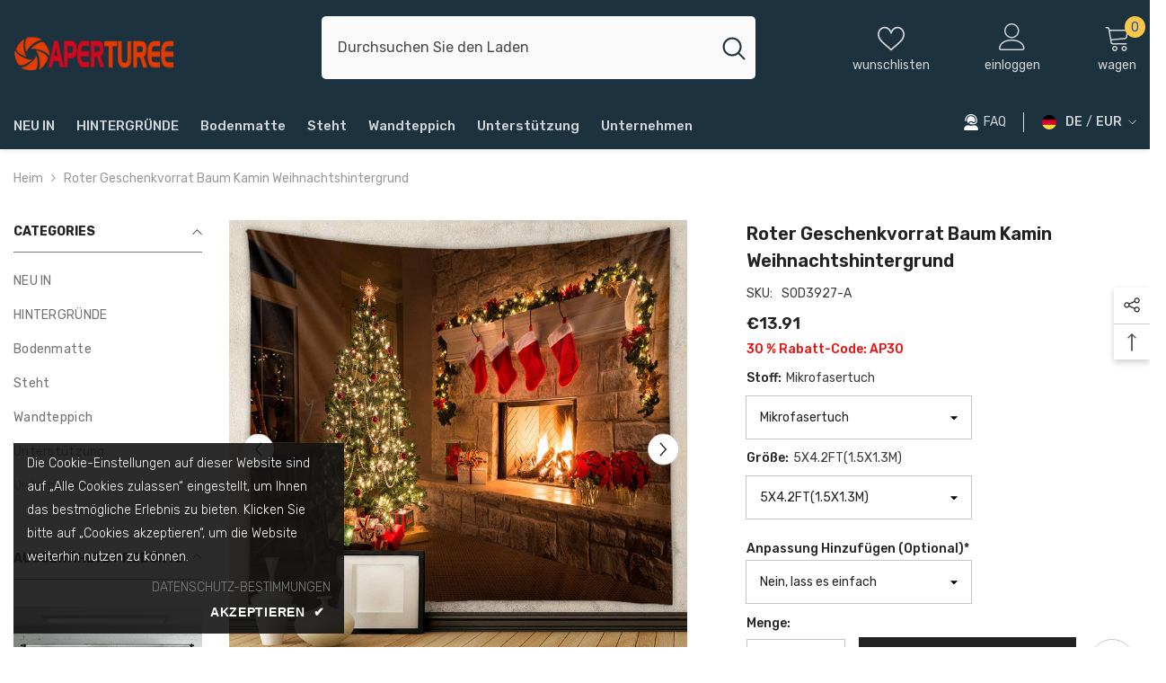

--- FILE ---
content_type: text/html; charset=utf-8
request_url: https://aperturee.de/products/roter-geschenkvorrat-baum-kamin-weihnachtshintergrund
body_size: 87180
content:
<!doctype html><html class="no-js" lang="de">
    <head>
      <script>
    window.dataLayer = window.dataLayer || [];
    function gtag() { dataLayer.push(arguments); }

    // 1. 每个页面先默认 不同意追踪 及 不接受 cookie
    gtag('consent', 'default', {
        analytics_storage: 'denied',
        ad_storage: 'denied',
     ad_user_data: 'denied',
              ad_personalization: 'denied',
        wait_for_update: 500, // if has CMP, wait 500ms for CMP to update
        region: [
            'AT', 'BE', 'BG', 'HR', 'CY', 'CZ', 'DK', 'EE', 'FI', 'FR', 'DE', 'GR', 'HU', 'IE', 'IT', 'LV', 'LT', 'LU', 'MT', 'NL', 'PL', 'PT', 'RO', 'SK', 'SI', 'ES', 'SE', 'GB','CH'
        ], // apply default to specific regions only
    });

    // 1.a 其它可选的设置
    gtag('set', 'url_passthrough', true); // improve tracking via querystring info when consent is denied
    gtag('set', 'ads_data_redaction', true); // further remove ads click info when ad_storage is denied
</script>

<script>
    // 2. 根据用户之前是否同意的选项 在每个页面自动触发 代码同意追踪 及 cookie 
    if (localStorage['gtag.consent.option'] !== undefined) {
        const option = JSON.parse(localStorage['gtag.consent.option']);
        gtag('consent', 'update', option);
    }
</script>


<script>
    // 按钮的代码 给用户 同意 cookie 
    document.addEventListener('click', function (e) {
        const btnAcceptCookie = e.target.closest('.accept_cookies_link'); //同意按钮
        if (btnAcceptCookie === null) return;

        const option = {
            'analytics_storage': 'granted',
            'ad_storage': 'granted',
   'ad_user_data': 'granted',
            'ad_personalization': 'granted'

        };
        gtag('consent', 'update', option);

        // 3. 保存并记录用户是否同意的选项 以便下一页面自动选择是否同意 cookie
        localStorage['gtag.consent.option'] = JSON.stringify(option);
    });
</script>
      <meta name="google-site-verification" content="JArhxMI1nw91SoULhD1cCcWS4a0dsnJ1ycVwQ6cB9us" />
      <meta name="msvalidate.01" content="8E19221A45FF053E48F4CDB11CF40B90" />
        <meta charset="utf-8">
        <meta http-equiv="X-UA-Compatible" content="IE=edge">
        <meta name="viewport" content="width=device-width,initial-scale=1">
        <meta name="theme-color" content="">
        <link rel="canonical" href="https://aperturee.de/products/roter-geschenkvorrat-baum-kamin-weihnachtshintergrund">
        <link rel="canonical" href="https://aperturee.de/products/roter-geschenkvorrat-baum-kamin-weihnachtshintergrund" canonical-shop-url="https://aperturee.de/"><link rel="shortcut icon" href="//aperturee.de/cdn/shop/files/icon_32x32.png?v=1688712743" type="image/png"><link rel="preconnect" href="https://cdn.shopify.com" crossorigin>
        <title>Roter Geschenkvorrat Baum Kamin Weihnachtshintergrund - Aperturee Deutschland</title><meta name="description" content="Aperturee: Winterwunderland Hintergrund | Weihnachts Fotohintergrund | Weihnachtskulisse | Diy Weihnachtshintergründe | Weihnachtsfotografie Hintergründe | Weihnachtskulisse Weihnachtsmann | Fotohintergrund Weihnachten | Bauernhaus Weihnachtskulisse | Weihnachtshintergründe | Hintergrund Frohe Weihnachten | Weihnachts Fotohintergründe zu verkaufen | Weihnachtshintergrund für Foto | Weihnachtsthema Hintergründe | Diy Weihnachtshintergrundfotografie | Weihnachts Fotohintergründe | Weihnachts Selfie Hintergrund | Weihnachtsbackhintergrund | Weihnachtsstern Hintergrund">

<meta property="og:site_name" content="Aperturee.de">
<meta property="og:url" content="https://aperturee.de/products/roter-geschenkvorrat-baum-kamin-weihnachtshintergrund">
<meta property="og:title" content="Roter Geschenkvorrat Baum Kamin Weihnachtshintergrund - Aperturee Deutschland">
<meta property="og:type" content="product">
<meta property="og:description" content="Aperturee: Winterwunderland Hintergrund | Weihnachts Fotohintergrund | Weihnachtskulisse | Diy Weihnachtshintergründe | Weihnachtsfotografie Hintergründe | Weihnachtskulisse Weihnachtsmann | Fotohintergrund Weihnachten | Bauernhaus Weihnachtskulisse | Weihnachtshintergründe | Hintergrund Frohe Weihnachten | Weihnachts Fotohintergründe zu verkaufen | Weihnachtshintergrund für Foto | Weihnachtsthema Hintergründe | Diy Weihnachtshintergrundfotografie | Weihnachts Fotohintergründe | Weihnachts Selfie Hintergrund | Weihnachtsbackhintergrund | Weihnachtsstern Hintergrund"><meta property="og:image" content="http://aperturee.de/cdn/shop/products/aperturee-gift-stock-tree-fireplace-christmas-backdrop-221.jpg?v=1692239879">
  <meta property="og:image:secure_url" content="https://aperturee.de/cdn/shop/products/aperturee-gift-stock-tree-fireplace-christmas-backdrop-221.jpg?v=1692239879">
  <meta property="og:image:width" content="800">
  <meta property="og:image:height" content="800"><meta property="og:price:amount" content="13.91">
  <meta property="og:price:currency" content="EUR"><meta name="twitter:card" content="summary_large_image">
<meta name="twitter:title" content="Roter Geschenkvorrat Baum Kamin Weihnachtshintergrund - Aperturee Deutschland">
<meta name="twitter:description" content="Aperturee: Winterwunderland Hintergrund | Weihnachts Fotohintergrund | Weihnachtskulisse | Diy Weihnachtshintergründe | Weihnachtsfotografie Hintergründe | Weihnachtskulisse Weihnachtsmann | Fotohintergrund Weihnachten | Bauernhaus Weihnachtskulisse | Weihnachtshintergründe | Hintergrund Frohe Weihnachten | Weihnachts Fotohintergründe zu verkaufen | Weihnachtshintergrund für Foto | Weihnachtsthema Hintergründe | Diy Weihnachtshintergrundfotografie | Weihnachts Fotohintergründe | Weihnachts Selfie Hintergrund | Weihnachtsbackhintergrund | Weihnachtsstern Hintergrund">

        <script>window.performance && window.performance.mark && window.performance.mark('shopify.content_for_header.start');</script><meta id="shopify-digital-wallet" name="shopify-digital-wallet" content="/76486377779/digital_wallets/dialog">
<meta name="shopify-checkout-api-token" content="2eeca856448b4773f9a0184867f56e2b">
<meta id="in-context-paypal-metadata" data-shop-id="76486377779" data-venmo-supported="false" data-environment="production" data-locale="de_DE" data-paypal-v4="true" data-currency="EUR">
<link rel="alternate" type="application/json+oembed" href="https://aperturee.de/products/roter-geschenkvorrat-baum-kamin-weihnachtshintergrund.oembed">
<script async="async" src="/checkouts/internal/preloads.js?locale=de-DE"></script>
<script id="shopify-features" type="application/json">{"accessToken":"2eeca856448b4773f9a0184867f56e2b","betas":["rich-media-storefront-analytics"],"domain":"aperturee.de","predictiveSearch":true,"shopId":76486377779,"locale":"de"}</script>
<script>var Shopify = Shopify || {};
Shopify.shop = "aperturee-de.myshopify.com";
Shopify.locale = "de";
Shopify.currency = {"active":"EUR","rate":"1.0"};
Shopify.country = "DE";
Shopify.theme = {"name":"Ella-6-5-2-theme-source","id":160609665331,"schema_name":"Ella","schema_version":"6.5.2","theme_store_id":null,"role":"main"};
Shopify.theme.handle = "null";
Shopify.theme.style = {"id":null,"handle":null};
Shopify.cdnHost = "aperturee.de/cdn";
Shopify.routes = Shopify.routes || {};
Shopify.routes.root = "/";</script>
<script type="module">!function(o){(o.Shopify=o.Shopify||{}).modules=!0}(window);</script>
<script>!function(o){function n(){var o=[];function n(){o.push(Array.prototype.slice.apply(arguments))}return n.q=o,n}var t=o.Shopify=o.Shopify||{};t.loadFeatures=n(),t.autoloadFeatures=n()}(window);</script>
<script id="shop-js-analytics" type="application/json">{"pageType":"product"}</script>
<script defer="defer" async type="module" src="//aperturee.de/cdn/shopifycloud/shop-js/modules/v2/client.init-shop-cart-sync_DIwzDt8_.de.esm.js"></script>
<script defer="defer" async type="module" src="//aperturee.de/cdn/shopifycloud/shop-js/modules/v2/chunk.common_DK6FaseX.esm.js"></script>
<script defer="defer" async type="module" src="//aperturee.de/cdn/shopifycloud/shop-js/modules/v2/chunk.modal_DJrdBHKE.esm.js"></script>
<script type="module">
  await import("//aperturee.de/cdn/shopifycloud/shop-js/modules/v2/client.init-shop-cart-sync_DIwzDt8_.de.esm.js");
await import("//aperturee.de/cdn/shopifycloud/shop-js/modules/v2/chunk.common_DK6FaseX.esm.js");
await import("//aperturee.de/cdn/shopifycloud/shop-js/modules/v2/chunk.modal_DJrdBHKE.esm.js");

  window.Shopify.SignInWithShop?.initShopCartSync?.({"fedCMEnabled":true,"windoidEnabled":true});

</script>
<script>(function() {
  var isLoaded = false;
  function asyncLoad() {
    if (isLoaded) return;
    isLoaded = true;
    var urls = ["https:\/\/getwinback.com\/new-winback\/assets\/js\/winback.js?shop=aperturee-de.myshopify.com"];
    for (var i = 0; i < urls.length; i++) {
      var s = document.createElement('script');
      s.type = 'text/javascript';
      s.async = true;
      s.src = urls[i];
      var x = document.getElementsByTagName('script')[0];
      x.parentNode.insertBefore(s, x);
    }
  };
  if(window.attachEvent) {
    window.attachEvent('onload', asyncLoad);
  } else {
    window.addEventListener('load', asyncLoad, false);
  }
})();</script>
<script id="__st">var __st={"a":76486377779,"offset":28800,"reqid":"ee96ccf3-c694-4cc9-a1f5-8b966fe8f230-1769562417","pageurl":"aperturee.de\/products\/roter-geschenkvorrat-baum-kamin-weihnachtshintergrund","u":"a433666a2164","p":"product","rtyp":"product","rid":8528738484531};</script>
<script>window.ShopifyPaypalV4VisibilityTracking = true;</script>
<script id="form-persister">!function(){'use strict';const t='contact',e='new_comment',n=[[t,t],['blogs',e],['comments',e],[t,'customer']],o='password',r='form_key',c=['recaptcha-v3-token','g-recaptcha-response','h-captcha-response',o],s=()=>{try{return window.sessionStorage}catch{return}},i='__shopify_v',u=t=>t.elements[r],a=function(){const t=[...n].map((([t,e])=>`form[action*='/${t}']:not([data-nocaptcha='true']) input[name='form_type'][value='${e}']`)).join(',');var e;return e=t,()=>e?[...document.querySelectorAll(e)].map((t=>t.form)):[]}();function m(t){const e=u(t);a().includes(t)&&(!e||!e.value)&&function(t){try{if(!s())return;!function(t){const e=s();if(!e)return;const n=u(t);if(!n)return;const o=n.value;o&&e.removeItem(o)}(t);const e=Array.from(Array(32),(()=>Math.random().toString(36)[2])).join('');!function(t,e){u(t)||t.append(Object.assign(document.createElement('input'),{type:'hidden',name:r})),t.elements[r].value=e}(t,e),function(t,e){const n=s();if(!n)return;const r=[...t.querySelectorAll(`input[type='${o}']`)].map((({name:t})=>t)),u=[...c,...r],a={};for(const[o,c]of new FormData(t).entries())u.includes(o)||(a[o]=c);n.setItem(e,JSON.stringify({[i]:1,action:t.action,data:a}))}(t,e)}catch(e){console.error('failed to persist form',e)}}(t)}const f=t=>{if('true'===t.dataset.persistBound)return;const e=function(t,e){const n=function(t){return'function'==typeof t.submit?t.submit:HTMLFormElement.prototype.submit}(t).bind(t);return function(){let t;return()=>{t||(t=!0,(()=>{try{e(),n()}catch(t){(t=>{console.error('form submit failed',t)})(t)}})(),setTimeout((()=>t=!1),250))}}()}(t,(()=>{m(t)}));!function(t,e){if('function'==typeof t.submit&&'function'==typeof e)try{t.submit=e}catch{}}(t,e),t.addEventListener('submit',(t=>{t.preventDefault(),e()})),t.dataset.persistBound='true'};!function(){function t(t){const e=(t=>{const e=t.target;return e instanceof HTMLFormElement?e:e&&e.form})(t);e&&m(e)}document.addEventListener('submit',t),document.addEventListener('DOMContentLoaded',(()=>{const e=a();for(const t of e)f(t);var n;n=document.body,new window.MutationObserver((t=>{for(const e of t)if('childList'===e.type&&e.addedNodes.length)for(const t of e.addedNodes)1===t.nodeType&&'FORM'===t.tagName&&a().includes(t)&&f(t)})).observe(n,{childList:!0,subtree:!0,attributes:!1}),document.removeEventListener('submit',t)}))}()}();</script>
<script integrity="sha256-4kQ18oKyAcykRKYeNunJcIwy7WH5gtpwJnB7kiuLZ1E=" data-source-attribution="shopify.loadfeatures" defer="defer" src="//aperturee.de/cdn/shopifycloud/storefront/assets/storefront/load_feature-a0a9edcb.js" crossorigin="anonymous"></script>
<script data-source-attribution="shopify.dynamic_checkout.dynamic.init">var Shopify=Shopify||{};Shopify.PaymentButton=Shopify.PaymentButton||{isStorefrontPortableWallets:!0,init:function(){window.Shopify.PaymentButton.init=function(){};var t=document.createElement("script");t.src="https://aperturee.de/cdn/shopifycloud/portable-wallets/latest/portable-wallets.de.js",t.type="module",document.head.appendChild(t)}};
</script>
<script data-source-attribution="shopify.dynamic_checkout.buyer_consent">
  function portableWalletsHideBuyerConsent(e){var t=document.getElementById("shopify-buyer-consent"),n=document.getElementById("shopify-subscription-policy-button");t&&n&&(t.classList.add("hidden"),t.setAttribute("aria-hidden","true"),n.removeEventListener("click",e))}function portableWalletsShowBuyerConsent(e){var t=document.getElementById("shopify-buyer-consent"),n=document.getElementById("shopify-subscription-policy-button");t&&n&&(t.classList.remove("hidden"),t.removeAttribute("aria-hidden"),n.addEventListener("click",e))}window.Shopify?.PaymentButton&&(window.Shopify.PaymentButton.hideBuyerConsent=portableWalletsHideBuyerConsent,window.Shopify.PaymentButton.showBuyerConsent=portableWalletsShowBuyerConsent);
</script>
<script data-source-attribution="shopify.dynamic_checkout.cart.bootstrap">document.addEventListener("DOMContentLoaded",(function(){function t(){return document.querySelector("shopify-accelerated-checkout-cart, shopify-accelerated-checkout")}if(t())Shopify.PaymentButton.init();else{new MutationObserver((function(e,n){t()&&(Shopify.PaymentButton.init(),n.disconnect())})).observe(document.body,{childList:!0,subtree:!0})}}));
</script>
<link id="shopify-accelerated-checkout-styles" rel="stylesheet" media="screen" href="https://aperturee.de/cdn/shopifycloud/portable-wallets/latest/accelerated-checkout-backwards-compat.css" crossorigin="anonymous">
<style id="shopify-accelerated-checkout-cart">
        #shopify-buyer-consent {
  margin-top: 1em;
  display: inline-block;
  width: 100%;
}

#shopify-buyer-consent.hidden {
  display: none;
}

#shopify-subscription-policy-button {
  background: none;
  border: none;
  padding: 0;
  text-decoration: underline;
  font-size: inherit;
  cursor: pointer;
}

#shopify-subscription-policy-button::before {
  box-shadow: none;
}

      </style>
<script id="sections-script" data-sections="header-navigation-vertical-menu,header-mobile" defer="defer" src="//aperturee.de/cdn/shop/t/11/compiled_assets/scripts.js?v=1385"></script>
<script>window.performance && window.performance.mark && window.performance.mark('shopify.content_for_header.end');</script>
        <style>@import url('https://fonts.googleapis.com/css?family=Rubik:300,300i,400,400i,500,500i,600,600i,700,700i,800,800i&display=swap');
                :root {
        --font-family-1: Rubik;
        --font-family-2: Rubik;

        /* Settings Body */--font-body-family: Rubik;--font-body-size: 14px;--font-body-weight: 400;--body-line-height: 26px;--body-letter-spacing: 0;

        /* Settings Heading */--font-heading-family: Rubik;--font-heading-size: 20px;--font-heading-weight: 400;--font-heading-style: normal;--heading-line-height: 24px;--heading-letter-spacing: 0;--heading-text-transform: uppercase;--heading-border-height: 2px;

        /* Menu Lv1 */--font-menu-lv1-family: Rubik;--font-menu-lv1-size: 15px;--font-menu-lv1-weight: 500;--menu-lv1-line-height: 24px;--menu-lv1-letter-spacing: 0;--menu-lv1-text-transform: none;

        /* Menu Lv2 */--font-menu-lv2-family: Rubik;--font-menu-lv2-size: 14px;--font-menu-lv2-weight: 400;--menu-lv2-line-height: 24px;--menu-lv2-letter-spacing: 0;--menu-lv2-text-transform: capitalize;

        /* Menu Lv3 */--font-menu-lv3-family: Rubik;--font-menu-lv3-size: 14px;--font-menu-lv3-weight: 400;--menu-lv3-line-height: 24px;--menu-lv3-letter-spacing: 0;--menu-lv3-text-transform: capitalize;

        /* Mega Menu Lv2 */--font-mega-menu-lv2-family: Rubik;--font-mega-menu-lv2-size: 16px;--font-mega-menu-lv2-weight: 600;--font-mega-menu-lv2-style: normal;--mega-menu-lv2-line-height: 24px;--mega-menu-lv2-letter-spacing: 0;--mega-menu-lv2-text-transform: capitalize;

        /* Mega Menu Lv3 */--font-mega-menu-lv3-family: Rubik;--font-mega-menu-lv3-size: 14px;--font-mega-menu-lv3-weight: 400;--mega-menu-lv3-line-height: 24px;--mega-menu-lv3-letter-spacing: 0;--mega-menu-lv3-text-transform: capitalize;

        /* Product Card Title */--product-title-font: Rubik;--product-title-font-size : 14px;--product-title-font-weight : 400;--product-title-line-height: 16px;--product-title-letter-spacing: 0;--product-title-line-text : 1;--product-title-text-transform : none;--product-title-margin-bottom: 5px;

        /* Product Card Vendor */--product-vendor-font: Rubik;--product-vendor-font-size : 14px;--product-vendor-font-weight : 700;--product-vendor-font-style : normal;--product-vendor-line-height: 20px;--product-vendor-letter-spacing: .02em;--product-vendor-text-transform : uppercase;--product-vendor-margin-bottom: 0px;--product-vendor-margin-top: 0px;

        /* Product Card Price */--product-price-font: Rubik;--product-price-font-size : 14px;--product-price-font-weight : 600;--product-price-line-height: 23px;--product-price-letter-spacing: 0;--product-price-margin-top: 0px;--product-price-margin-bottom: 0px;

        /* Product Card Badge */--badge-font: Rubik;--badge-font-size : 12px;--badge-font-weight : 400;--badge-text-transform : capitalize;--badge-letter-spacing: .02em;--badge-line-height: 20px;--badge-border-radius: 0px;--badge-padding-top: 0px;--badge-padding-bottom: 0px;--badge-padding-left-right: 8px;--badge-postion-top: 0px;--badge-postion-left-right: 0px;

        /* Product Quickview */
        --product-quickview-font-size : 12px; --product-quickview-line-height: 23px; --product-quickview-border-radius: 1px; --product-quickview-padding-top: 0px; --product-quickview-padding-bottom: 0px; --product-quickview-padding-left-right: 7px; --product-quickview-sold-out-product: #e95144;--product-quickview-box-shadow: none;/* Blog Card Tile */--blog-title-font: Rubik;--blog-title-font-size : 20px; --blog-title-font-weight : 500; --blog-title-line-height: 20px; --blog-title-letter-spacing: 0; --blog-title-text-transform : capitalize;

        /* Blog Card Info (Date, Author) */--blog-info-font: Rubik;--blog-info-font-size : 14px; --blog-info-font-weight : 400; --blog-info-line-height: 18px; --blog-info-letter-spacing: .02em; --blog-info-text-transform : none;

        /* Button 1 */--btn-1-font-family: Rubik;--btn-1-font-size: 16px; --btn-1-font-weight: 700; --btn-1-text-transform: uppercase; --btn-1-line-height: 24px; --btn-1-letter-spacing: 0; --btn-1-text-align: center; --btn-1-border-radius: 0px; --btn-1-border-width: 1px; --btn-1-border-style: dotted; --btn-1-padding-top: 12px; --btn-1-padding-bottom: 12px; --btn-1-horizontal-length: 0px; --btn-1-vertical-length: 0px; --btn-1-blur-radius: 0px; --btn-1-spread: 0px;
        --btn-1-all-bg-opacity-hover: rgba(0, 0, 0, 0.5);--btn-1-inset: ;/* Button 2 */--btn-2-font-family: Rubik;--btn-2-font-size: 18px; --btn-2-font-weight: 700; --btn-2-text-transform: uppercase; --btn-2-line-height: 23px; --btn-2-letter-spacing: .05em; --btn-2-text-align: right; --btn-2-border-radius: 4px; --btn-2-border-width: 1px; --btn-2-border-style: solid; --btn-2-padding-top: 20px; --btn-2-padding-bottom: 20px; --btn-2-horizontal-length: 4px; --btn-2-vertical-length: 4px; --btn-2-blur-radius: 7px; --btn-2-spread: 0px;
        --btn-2-all-bg-opacity: rgba(25, 145, 226, 0.5);--btn-2-all-bg-opacity-hover: rgba(0, 0, 0, 0.5);--btn-2-inset: ;/* Button 3 */--btn-3-font-family: Rubik;--btn-3-font-size: 16px; --btn-3-font-weight: 700; --btn-3-text-transform: uppercase; --btn-3-line-height: 24px; --btn-3-letter-spacing: 0; --btn-3-text-align: center; --btn-3-border-radius: 4px; --btn-3-border-width: 1px; --btn-3-border-style: solid; --btn-3-padding-top: 12px; --btn-3-padding-bottom: 12px; --btn-3-horizontal-length: 0px; --btn-3-vertical-length: 0px; --btn-3-blur-radius: 0px; --btn-3-spread: 0px;
        --btn-3-all-bg-opacity: rgba(0, 0, 0, 0.1);--btn-3-all-bg-opacity-hover: rgba(0, 0, 0, 0.1);--btn-3-inset: ;/* Footer Heading */--footer-heading-font-family: Rubik;--footer-heading-font-size : 18px; --footer-heading-font-weight : 700; --footer-heading-line-height : 22px; --footer-heading-letter-spacing : 0; --footer-heading-text-transform : none;

        /* Footer Link */--footer-link-font-family: Rubik;--footer-link-font-size : 16px; --footer-link-font-weight : ; --footer-link-line-height : 36px; --footer-link-letter-spacing : 0; --footer-link-text-transform : capitalize;

        /* Page Title */--font-page-title-family: Rubik;--font-page-title-size: 24px; --font-page-title-weight: 400; --font-page-title-style: normal; --page-title-line-height: 20px; --page-title-letter-spacing: .05em; --page-title-text-transform: uppercase;

        /* Font Product Tab Title */
        --font-tab-type-1: Rubik; --font-tab-type-2: Rubik;

        /* Text Size */
        --text-size-font-size : 10px; --text-size-font-weight : 400; --text-size-line-height : 22px; --text-size-letter-spacing : 0; --text-size-text-transform : uppercase; --text-size-color : #787878;

        /* Font Weight */
        --font-weight-normal: 400; --font-weight-medium: 500; --font-weight-semibold: 600; --font-weight-bold: 700; --font-weight-bolder: 800; --font-weight-black: 900;

        /* Radio Button */
        --form-label-checkbox-before-bg: #fff; --form-label-checkbox-before-border: #cecece; --form-label-checkbox-before-bg-checked: #000;

        /* Conatiner */
        --body-custom-width-container: 1400px;

        /* Layout Boxed */
        --color-background-layout-boxed: #f8f8f8;/* Arrow */
        --position-horizontal-slick-arrow: 0;

        /* General Color*/
        --color-text: #232323; --color-text2: #969696; --color-global: #232323; --color-white: #FFFFFF; --color-grey: #868686; --color-black: #202020; --color-base-text-rgb: 35, 35, 35; --color-base-text2-rgb: 150, 150, 150; --color-background: #ffffff; --color-background-rgb: 255, 255, 255; --color-background-overylay: rgba(255, 255, 255, 0.9); --color-base-accent-text: ; --color-base-accent-1: ; --color-base-accent-2: ; --color-link: #727272; --color-link-hover: #1d323f; --color-error: #ff8b21; --color-error-bg: #FCEEEE; --color-success: #5A5A5A; --color-success-bg: #DFF0D8; --color-info: #202020; --color-info-bg: #fff2dd; --color-link-underline: rgba(114, 114, 114, 0.5); --color-breadcrumb: #999999; --colors-breadcrumb-hover: #232323;--colors-breadcrumb-active: #999999; --border-global: #e6e6e6; --bg-global: #fafafa; --bg-planceholder: #fafafa; --color-warning: #fff; --bg-warning: #e0b252; --color-background-10 : #e9e9e9; --color-background-20 : #d3d3d3; --color-background-30 : #bdbdbd; --color-background-50 : #919191; --color-background-global : #919191;

        /* Arrow Color */
        --arrow-color: #232323; --arrow-background-color: #fff; --arrow-border-color: #cccccc;--arrow-color-hover: #ffffff;--arrow-background-color-hover: #232323;--arrow-border-color-hover: #232323;--arrow-width: 35px;--arrow-height: 35px;--arrow-size: px;--arrow-size-icon: 17px;--arrow-border-radius: 50%;--arrow-border-width: 1px;--arrow-width-half: -17px;

        /* Pagination Color */
        --pagination-item-color: #3c3c3c; --pagination-item-color-active: #3c3c3c; --pagination-item-bg-color: #fff;--pagination-item-bg-color-active: #ffffff;--pagination-item-border-color: #fff;--pagination-item-border-color-active: #3c3c3c;--pagination-arrow-color: #3c3c3c;--pagination-arrow-color-active: #3c3c3c;--pagination-arrow-bg-color: #fff;--pagination-arrow-bg-color-active: #FFFFFF;--pagination-arrow-border-color: #ffffff;--pagination-arrow-border-color-active: #FFFFFF;

        /* Dots Color */
        --dots-color: #ffffff;--dots-border-color: #a0a0a0;--dots-color-active: #a0a0a0;--dots-border-color-active: #a0a0a0;--dots-style2-background-opacity: #00000050;--dots-width: 12px;--dots-height: 12px;

        /* Button Color */
        --btn-1-color: #FFFFFF;--btn-1-bg: #232323;--btn-1-border: #232323;--btn-1-color-hover: #232323;--btn-1-bg-hover: #FFFFFF;--btn-1-border-hover: #232323;
        --btn-2-color: #232323;--btn-2-bg: #FFFFFF;--btn-2-border: #727272;--btn-2-color-hover: #FFFFFF;--btn-2-bg-hover: #232323;--btn-2-border-hover: #232323;
        --btn-3-color: #FFFFFF;--btn-3-bg: #ff8b21;--btn-3-border: #ff8b21;--btn-3-color-hover: #ffffff;--btn-3-bg-hover: #ff8b21;--btn-3-border-hover: #ff8b21;
        --anchor-transition: all ease .3s;--bg-white: #ffffff;--bg-black: #000000;--bg-grey: #808080;--icon: var(--color-text);--text-cart: #3c3c3c;--duration-short: 100ms;--duration-default: 350ms;--duration-long: 500ms;--form-input-bg: #ffffff;--form-input-border: #c7c7c7;--form-input-color: #232323;--form-input-placeholder: #868686;--form-label: #232323;

        --new-badge-color: #ffffff;--new-badge-bg: #3dc781;--sale-badge-color: #ffffff;--sale-badge-bg: #e74a45;--sold-out-badge-color: #ffffff;--sold-out-badge-bg: #e74a45;--custom-badge-color: #ffffff;--custom-badge-bg: #ffbb49;--bundle-badge-color: #ffffff;--bundle-badge-bg: #232323;
        
        --product-title-color : #232323;--product-title-color-hover : #232323;--product-vendor-color : #232323;--product-price-color : #232323;--product-sale-price-color : #e74a45;--product-compare-price-color : #969696;--product-review-full-color : #ffc713;--product-review-empty-color : #e4e4e4;

        --product-swatch-border : #cbcbcb;--product-swatch-border-active : #232323;--product-swatch-width : 40px;--product-swatch-height : 40px;--product-swatch-border-radius : 0px;--product-swatch-color-width : 40px;--product-swatch-color-height : 40px;--product-swatch-color-border-radius : 20px;

        --product-wishlist-color : #000000;--product-wishlist-bg : #f5f5f5;--product-wishlist-border : #232323;--product-wishlist-color-added : #ffffff;--product-wishlist-bg-added : #232323;--product-wishlist-border-added : transparent;--product-compare-color : #000000;--product-compare-bg : #FFFFFF;--product-compare-color-added : #d12442; --product-compare-bg-added : #FFFFFF; --product-hot-stock-text-color : #d62828; --product-quick-view-color : #000000; --product-cart-image-fit : contain; --product-title-variant-font-size: 16px;--product-quick-view-bg : #FFFFFF;--product-quick-view-bg-above-button: rgba(255, 255, 255, 0.7);--product-quick-view-color-hover : #FFFFFF;--product-quick-view-bg-hover : #000000;--product-action-color : #232323;--product-action-bg : #ffffff;--product-action-border : #000000;--product-action-color-hover : #FFFFFF;--product-action-bg-hover : #232323;--product-action-border-hover : #232323;

        /* Multilevel Category Filter */
        --color-label-multiLevel-categories: #232323;--bg-label-multiLevel-categories: #fff;--color-button-multiLevel-categories: #fff;--bg-button-multiLevel-categories: #ff8b21;--border-button-multiLevel-categories: transparent;--hover-color-button-multiLevel-categories: #fff;--hover-bg-button-multiLevel-categories: #ff8b21;--w-product-swatch-custom: 30px;--h-product-swatch-custom: 30px;--w-product-swatch-custom-mb: 20px;--h-product-swatch-custom-mb: 20px;--font-size-product-swatch-more: 12px;--swatch-border : #cbcbcb;--swatch-border-active : #232323;

        --variant-size: #232323;--variant-size-border: #e7e7e7;--variant-size-bg: #ffffff;--variant-size-hover: #ffffff;--variant-size-border-hover: #232323;--variant-size-bg-hover: #232323;--variant-bg : #ffffff; --variant-color : #232323; --variant-bg-active : #ffffff; --variant-color-active : #232323;

        --fontsize-text-social: 12px;
        --page-content-distance: 64px;--sidebar-content-distance: 40px;--button-transition-ease: cubic-bezier(.25,.46,.45,.94);

        /* Loading Spinner Color */
        --spinner-top-color: #fc0; --spinner-right-color: #4dd4c6; --spinner-bottom-color: #f00; --spinner-left-color: #f6f6f6;

        /* Product Card Marquee */
        --product-marquee-background-color: ;--product-marquee-text-color: #FFFFFF;--product-marquee-text-size: 16px;--product-marquee-text-mobile-size: 16px;--product-marquee-text-weight: 400;--product-marquee-text-transform: none;--product-marquee-text-style: italic;--product-marquee-speed: ; --product-marquee-line-height: calc(var(--product-marquee-text-mobile-size) * 1.5);
    }
</style>
        <link href="//aperturee.de/cdn/shop/t/11/assets/base.css?v=129305905607465737181694765275" rel="stylesheet" type="text/css" media="all" />
<link href="//aperturee.de/cdn/shop/t/11/assets/base-banner-animation.css?v=142525759880205592811694765275" rel="stylesheet" type="text/css" media="all" />
    <link href="//aperturee.de/cdn/shop/t/11/assets/component-card-banner-animation.css?v=55904521405352394641694765276" rel="stylesheet" type="text/css" media="all" />
<link href="//aperturee.de/cdn/shop/t/11/assets/animated.css?v=118618079748618006641694765275" rel="stylesheet" type="text/css" media="all" />
<link href="//aperturee.de/cdn/shop/t/11/assets/component-card.css?v=44373505219447115911694765276" rel="stylesheet" type="text/css" media="all" />
<link href="//aperturee.de/cdn/shop/t/11/assets/component-loading-overlay.css?v=41789740389909582121694765277" rel="stylesheet" type="text/css" media="all" />
<link href="//aperturee.de/cdn/shop/t/11/assets/component-loading-banner.css?v=66575024453840146421694765277" rel="stylesheet" type="text/css" media="all" />
<link href="//aperturee.de/cdn/shop/t/11/assets/component-quick-cart.css?v=111677929301119732291694765278" rel="stylesheet" type="text/css" media="all" />
<link rel="stylesheet" href="//aperturee.de/cdn/shop/t/11/assets/vendor.css?v=164616260963476715651694765280" media="print" onload="this.media='all'">
<noscript><link href="//aperturee.de/cdn/shop/t/11/assets/vendor.css?v=164616260963476715651694765280" rel="stylesheet" type="text/css" media="all" /></noscript>



<link href="//aperturee.de/cdn/shop/t/11/assets/component-predictive-search.css?v=104537003445991516671694765277" rel="stylesheet" type="text/css" media="all" />
<link rel="stylesheet" href="//aperturee.de/cdn/shop/t/11/assets/component-newsletter.css?v=54058530822278129331694765277" media="print" onload="this.media='all'">
<link rel="stylesheet" href="//aperturee.de/cdn/shop/t/11/assets/component-slider.css?v=37888473738646685221694765278" media="print" onload="this.media='all'">
<link rel="stylesheet" href="//aperturee.de/cdn/shop/t/11/assets/component-list-social.css?v=102044711114163579551694765277" media="print" onload="this.media='all'"><noscript><link href="//aperturee.de/cdn/shop/t/11/assets/component-newsletter.css?v=54058530822278129331694765277" rel="stylesheet" type="text/css" media="all" /></noscript>
<noscript><link href="//aperturee.de/cdn/shop/t/11/assets/component-slider.css?v=37888473738646685221694765278" rel="stylesheet" type="text/css" media="all" /></noscript>
<noscript><link href="//aperturee.de/cdn/shop/t/11/assets/component-list-social.css?v=102044711114163579551694765277" rel="stylesheet" type="text/css" media="all" /></noscript>

<style type="text/css">
	.nav-title-mobile {display: none;}.list-menu--disclosure{display: none;position: absolute;min-width: 100%;width: 22rem;background-color: var(--bg-white);box-shadow: 0 1px 4px 0 rgb(0 0 0 / 15%);padding: 5px 0 5px 20px;opacity: 0;visibility: visible;pointer-events: none;transition: opacity var(--duration-default) ease, transform var(--duration-default) ease;}.list-menu--disclosure-2{margin-left: calc(100% - 15px);z-index: 2;top: -5px;}.list-menu--disclosure:focus {outline: none;}.list-menu--disclosure.localization-selector {max-height: 18rem;overflow: auto;width: 10rem;padding: 0.5rem;}.js menu-drawer > details > summary::before, .js menu-drawer > details[open]:not(.menu-opening) > summary::before {content: '';position: absolute;cursor: default;width: 100%;height: calc(100vh - 100%);height: calc(var(--viewport-height, 100vh) - (var(--header-bottom-position, 100%)));top: 100%;left: 0;background: var(--color-foreground-50);opacity: 0;visibility: hidden;z-index: 2;transition: opacity var(--duration-default) ease,visibility var(--duration-default) ease;}menu-drawer > details[open] > summary::before {visibility: visible;opacity: 1;}.menu-drawer {position: absolute;transform: translateX(-100%);visibility: hidden;z-index: 3;left: 0;top: 100%;width: 100%;max-width: calc(100vw - 4rem);padding: 0;border: 0.1rem solid var(--color-background-10);border-left: 0;border-bottom: 0;background-color: var(--bg-white);overflow-x: hidden;}.js .menu-drawer {height: calc(100vh - 100%);height: calc(var(--viewport-height, 100vh) - (var(--header-bottom-position, 100%)));}.js details[open] > .menu-drawer, .js details[open] > .menu-drawer__submenu {transition: transform var(--duration-default) ease, visibility var(--duration-default) ease;}.no-js details[open] > .menu-drawer, .js details[open].menu-opening > .menu-drawer, details[open].menu-opening > .menu-drawer__submenu {transform: translateX(0);visibility: visible;}@media screen and (min-width: 750px) {.menu-drawer {width: 40rem;}.no-js .menu-drawer {height: auto;}}.menu-drawer__inner-container {position: relative;height: 100%;}.menu-drawer__navigation-container {display: grid;grid-template-rows: 1fr auto;align-content: space-between;overflow-y: auto;height: 100%;}.menu-drawer__navigation {padding: 0 0 5.6rem 0;}.menu-drawer__inner-submenu {height: 100%;overflow-x: hidden;overflow-y: auto;}.no-js .menu-drawer__navigation {padding: 0;}.js .menu-drawer__menu li {width: 100%;border-bottom: 1px solid #e6e6e6;overflow: hidden;}.menu-drawer__menu-item{line-height: var(--body-line-height);letter-spacing: var(--body-letter-spacing);padding: 10px 20px 10px 15px;cursor: pointer;display: flex;align-items: center;justify-content: space-between;}.menu-drawer__menu-item .label{display: inline-block;vertical-align: middle;font-size: calc(var(--font-body-size) - 4px);font-weight: var(--font-weight-normal);letter-spacing: var(--body-letter-spacing);height: 20px;line-height: 20px;margin: 0 0 0 10px;padding: 0 5px;text-transform: uppercase;text-align: center;position: relative;}.menu-drawer__menu-item .label:before{content: "";position: absolute;border: 5px solid transparent;top: 50%;left: -9px;transform: translateY(-50%);}.menu-drawer__menu-item > .icon{width: 24px;height: 24px;margin: 0 10px 0 0;}.menu-drawer__menu-item > .symbol {position: absolute;right: 20px;top: 50%;transform: translateY(-50%);display: flex;align-items: center;justify-content: center;font-size: 0;pointer-events: none;}.menu-drawer__menu-item > .symbol .icon{width: 14px;height: 14px;opacity: .6;}.menu-mobile-icon .menu-drawer__menu-item{justify-content: flex-start;}.no-js .menu-drawer .menu-drawer__menu-item > .symbol {display: none;}.js .menu-drawer__submenu {position: absolute;top: 0;width: 100%;bottom: 0;left: 0;background-color: var(--bg-white);z-index: 1;transform: translateX(100%);visibility: hidden;}.js .menu-drawer__submenu .menu-drawer__submenu {overflow-y: auto;}.menu-drawer__close-button {display: block;width: 100%;padding: 10px 15px;background-color: transparent;border: none;background: #f6f8f9;position: relative;}.menu-drawer__close-button .symbol{position: absolute;top: auto;left: 20px;width: auto;height: 22px;z-index: 10;display: flex;align-items: center;justify-content: center;font-size: 0;pointer-events: none;}.menu-drawer__close-button .icon {display: inline-block;vertical-align: middle;width: 18px;height: 18px;transform: rotate(180deg);}.menu-drawer__close-button .text{max-width: calc(100% - 50px);white-space: nowrap;overflow: hidden;text-overflow: ellipsis;display: inline-block;vertical-align: top;width: 100%;margin: 0 auto;}.no-js .menu-drawer__close-button {display: none;}.menu-drawer__utility-links {padding: 2rem;}.menu-drawer__account {display: inline-flex;align-items: center;text-decoration: none;padding: 1.2rem;margin-left: -1.2rem;font-size: 1.4rem;}.menu-drawer__account .icon-account {height: 2rem;width: 2rem;margin-right: 1rem;}.menu-drawer .list-social {justify-content: flex-start;margin-left: -1.25rem;margin-top: 2rem;}.menu-drawer .list-social:empty {display: none;}.menu-drawer .list-social__link {padding: 1.3rem 1.25rem;}

	/* Style General */
	.d-block{display: block}.d-inline-block{display: inline-block}.d-flex{display: flex}.d-none {display: none}.d-grid{display: grid}.ver-alg-mid {vertical-align: middle}.ver-alg-top{vertical-align: top}
	.flex-jc-start{justify-content:flex-start}.flex-jc-end{justify-content:flex-end}.flex-jc-center{justify-content:center}.flex-jc-between{justify-content:space-between}.flex-jc-stretch{justify-content:stretch}.flex-align-start{align-items: flex-start}.flex-align-center{align-items: center}.flex-align-end{align-items: flex-end}.flex-align-stretch{align-items:stretch}.flex-wrap{flex-wrap: wrap}.flex-nowrap{flex-wrap: nowrap}.fd-row{flex-direction:row}.fd-row-reverse{flex-direction:row-reverse}.fd-column{flex-direction:column}.fd-column-reverse{flex-direction:column-reverse}.fg-0{flex-grow:0}.fs-0{flex-shrink:0}.gap-15{gap:15px}.gap-30{gap:30px}.gap-col-30{column-gap:30px}
	.p-relative{position:relative}.p-absolute{position:absolute}.p-static{position:static}.p-fixed{position:fixed;}
	.zi-1{z-index:1}.zi-2{z-index:2}.zi-3{z-index:3}.zi-5{z-index:5}.zi-6{z-index:6}.zi-7{z-index:7}.zi-9{z-index:9}.zi-10{z-index:10}.zi-99{z-index:99} .zi-100{z-index:100} .zi-101{z-index:101}
	.top-0{top:0}.top-100{top:100%}.top-auto{top:auto}.left-0{left:0}.left-auto{left:auto}.right-0{right:0}.right-auto{right:auto}.bottom-0{bottom:0}
	.middle-y{top:50%;transform:translateY(-50%)}.middle-x{left:50%;transform:translateX(-50%)}
	.opacity-0{opacity:0}.opacity-1{opacity:1}
	.o-hidden{overflow:hidden}.o-visible{overflow:visible}.o-unset{overflow:unset}.o-x-hidden{overflow-x:hidden}.o-y-auto{overflow-y:auto;}
	.pt-0{padding-top:0}.pt-2{padding-top:2px}.pt-5{padding-top:5px}.pt-10{padding-top:10px}.pt-10-imp{padding-top:10px !important}.pt-12{padding-top:12px}.pt-16{padding-top:16px}.pt-20{padding-top:20px}.pt-24{padding-top:24px}.pt-30{padding-top:30px}.pt-32{padding-top:32px}.pt-36{padding-top:36px}.pt-48{padding-top:48px}.pb-0{padding-bottom:0}.pb-5{padding-bottom:5px}.pb-10{padding-bottom:10px}.pb-10-imp{padding-bottom:10px !important}.pb-12{padding-bottom:12px}.pb-15{padding-bottom:15px}.pb-16{padding-bottom:16px}.pb-18{padding-bottom:18px}.pb-20{padding-bottom:20px}.pb-24{padding-bottom:24px}.pb-32{padding-bottom:32px}.pb-40{padding-bottom:40px}.pb-48{padding-bottom:48px}.pb-50{padding-bottom:50px}.pb-80{padding-bottom:80px}.pb-84{padding-bottom:84px}.pr-0{padding-right:0}.pr-5{padding-right: 5px}.pr-10{padding-right:10px}.pr-20{padding-right:20px}.pr-24{padding-right:24px}.pr-30{padding-right:30px}.pr-36{padding-right:36px}.pr-80{padding-right:80px}.pl-0{padding-left:0}.pl-12{padding-left:12px}.pl-20{padding-left:20px}.pl-24{padding-left:24px}.pl-36{padding-left:36px}.pl-48{padding-left:48px}.pl-52{padding-left:52px}.pl-80{padding-left:80px}.p-zero{padding:0}
	.m-lr-auto{margin:0 auto}.m-zero{margin:0}.ml-auto{margin-left:auto}.ml-0{margin-left:0}.ml-5{margin-left:5px}.ml-15{margin-left:15px}.ml-20{margin-left:20px}.ml-30{margin-left:30px}.mr-auto{margin-right:auto}.mr-0{margin-right:0}.mr-5{margin-right:5px}.mr-10{margin-right:10px}.mr-20{margin-right:20px}.mr-30{margin-right:30px}.mt-0{margin-top: 0}.mt-10{margin-top: 10px}.mt-15{margin-top: 15px}.mt-20{margin-top: 20px}.mt-25{margin-top: 25px}.mt-30{margin-top: 30px}.mt-40{margin-top: 40px}.mt-45{margin-top: 45px}.mb-0{margin-bottom: 0}.mb-5{margin-bottom: 5px}.mb-10{margin-bottom: 10px}.mb-15{margin-bottom: 15px}.mb-18{margin-bottom: 18px}.mb-20{margin-bottom: 20px}.mb-30{margin-bottom: 30px}
	.h-0{height:0}.h-100{height:100%}.h-100v{height:100vh}.h-auto{height:auto}.mah-100{max-height:100%}.mih-15{min-height: 15px}.mih-none{min-height: unset}.lih-15{line-height: 15px}
	.w-50pc{width:50%}.w-100{width:100%}.w-100v{width:100vw}.maw-100{max-width:100%}.maw-300{max-width:300px}.maw-480{max-width: 480px}.maw-780{max-width: 780px}.w-auto{width:auto}.minw-auto{min-width: auto}.min-w-100{min-width: 100px}
	.float-l{float:left}.float-r{float:right}
	.b-zero{border:none}.br-50p{border-radius:50%}.br-zero{border-radius:0}.br-2{border-radius:2px}.bg-none{background: none}
	.stroke-w-0{stroke-width: 0px}.stroke-w-1h{stroke-width: 0.5px}.stroke-w-1{stroke-width: 1px}.stroke-w-3{stroke-width: 3px}.stroke-w-5{stroke-width: 5px}.stroke-w-7 {stroke-width: 7px}.stroke-w-10 {stroke-width: 10px}.stroke-w-12 {stroke-width: 12px}.stroke-w-15 {stroke-width: 15px}.stroke-w-20 {stroke-width: 20px}.stroke-w-25 {stroke-width: 25px}.stroke-w-30{stroke-width: 30px}.stroke-w-32 {stroke-width: 32px}.stroke-w-40 {stroke-width: 40px}
	.w-21{width: 21px}.w-23{width: 23px}.w-24{width: 24px}.h-22{height: 22px}.h-23{height: 23px}.h-24{height: 24px}.w-h-16{width: 16px;height: 16px}.w-h-17{width: 17px;height: 17px}.w-h-18 {width: 18px;height: 18px}.w-h-19{width: 19px;height: 19px}.w-h-20 {width: 20px;height: 20px}.w-h-21{width: 21px;height: 21px}.w-h-22 {width: 22px;height: 22px}.w-h-23{width: 23px;height: 23px}.w-h-24 {width: 24px;height: 24px}.w-h-25 {width: 25px;height: 25px}.w-h-26 {width: 26px;height: 26px}.w-h-27 {width: 27px;height: 27px}.w-h-28 {width: 28px;height: 28px}.w-h-29 {width: 29px;height: 29px}.w-h-30 {width: 30px;height: 30px}.w-h-31 {width: 31px;height: 31px}.w-h-32 {width: 32px;height: 32px}.w-h-33 {width: 33px;height: 33px}.w-h-34 {width: 34px;height: 34px}.w-h-35 {width: 35px;height: 35px}.w-h-36 {width: 36px;height: 36px}.w-h-37 {width: 37px;height: 37px}
	.txt-d-none{text-decoration:none}.txt-d-underline{text-decoration:underline}.txt-u-o-1{text-underline-offset: 1px}.txt-u-o-2{text-underline-offset: 2px}.txt-u-o-3{text-underline-offset: 3px}.txt-u-o-4{text-underline-offset: 4px}.txt-u-o-5{text-underline-offset: 5px}.txt-u-o-6{text-underline-offset: 6px}.txt-u-o-8{text-underline-offset: 8px}.txt-u-o-12{text-underline-offset: 12px}.txt-t-up{text-transform:uppercase}.txt-t-cap{text-transform:capitalize}
	.ft-0{font-size: 0}.ft-16{font-size: 16px}.ls-0{letter-spacing: 0}.ls-02{letter-spacing: 0.2em}.ls-05{letter-spacing: 0.5em}.ft-i{font-style: italic}
	.button-effect svg{transition: 0.3s}.button-effect:hover svg{transform: rotate(180deg)}
	.icon-effect:hover svg {transform: scale(1.15)}.icon-effect:hover .icon-search-1 {transform: rotate(-90deg) scale(1.15)}
	.link-effect > span:after {content: "";position: absolute;bottom: -2px;left: 0;height: 1px;width: 100%;transform: scaleX(0);transition: transform var(--duration-default) ease-out;transform-origin: right}
	.link-effect > span:hover:after{transform: scaleX(1);transform-origin: left}
	@media (min-width: 1025px){
		.pl-lg-80{padding-left:80px}.pr-lg-80{padding-right:80px}
	}
</style>
        <script src="//aperturee.de/cdn/shop/t/11/assets/vendor.js?v=37601539231953232631694765280" type="text/javascript"></script>
<script src="//aperturee.de/cdn/shop/t/11/assets/global.js?v=46612764184384980251694765278" type="text/javascript"></script>
<script src="//aperturee.de/cdn/shop/t/11/assets/lazysizes.min.js?v=122719776364282065531694765279" type="text/javascript"></script>
<script src="//aperturee.de/cdn/shop/t/11/assets/predictive-search.js?v=44403290173806190591694765279" defer="defer"></script><script src="//aperturee.de/cdn/shop/t/11/assets/banner-animation.js?v=125781416125977691011694765275" defer="defer"></script>

<script>
    window.lazySizesConfig = window.lazySizesConfig || {};
    lazySizesConfig.loadMode = 1;
    window.lazySizesConfig.init = false;
    lazySizes.init();

    window.rtl_slick = false;
    window.mobile_menu = 'default';
    window.money_format = '<span class=money>€{{amount}}</span>';
    window.shop_currency = 'EUR';
    window.currencySymbol ="€";
    window.show_multiple_currencies = true;
    window.routes = {
        root: '',
        cart: '/cart',
        cart_add_url: '/cart/add',
        cart_change_url: '/cart/change',
        cart_update_url: '/cart/update',
        collection_all: '/collections/all',
        predictive_search_url: '/search/suggest',
        search_url: '/search'
    }; 
    window.button_load_more = {
        default: `Zeig mehr`,
        loading: `Wird geladen...`,
        view_all: `Alle Sammlungen anzeigen`,
        no_more: `Kein Produkt mehr`
    };
    window.after_add_to_cart = {
        type: 'quick_cart',
        message: `wird Ihrem Warenkorb hinzugefügt.`
    };
    window.variant_image_group_quick_view = false;
    window.quick_view = {
        show: false,
        show_mb: false
    };
    window.quick_shop = {
        show: false,
        see_details: `Vollständige Details anzeigen`,
    };
    window.quick_cart = {
        show: false
    };
    window.cartStrings = {
        error: `Beim Aktualisieren Ihres Einkaufswagens ist ein Fehler aufgetreten. Bitte versuche es erneut.`,
        quantityError: `Sie können nur hinzufügen [quantity] dieses Artikels in Ihren Warenkorb.`,
        addProductOutQuantity: `Sie können nur hinzufügen [maxQuantity] dieses Produkts in Ihren Warenkorb`,
        addProductOutQuantity2: `Die Menge dieses Produkts ist unzureichend.`,
        cartErrorMessage: `Translation missing: de.sections.cart.cart_quantity_error_prefix`,
        soldoutText: `Translation missing: de.general.cart.soldout_text`,
        alreadyText: `Translation missing: de.general.cart.already_text`,
    };
    window.variantStrings = {
        addToCart: `In den Warenkorb legen`,
        addingToCart: `Warenkorb hinzufügen...`,
        addedToCart: `Zum Warenkorb hinzugefügt`,
        submit: `Einreichen`,
        soldOut: `Ausverkauft`,
        unavailable: `Nicht verfügbar`,
        soldOut_message: `Diese Variante ist ausverkauft!`,
        unavailable_message: `Diese Variante ist nicht verfügbar!`,
        addToCart_message: `Sie müssen mindestens ein Produkt zum Hinzufügen auswählen!`,
        select: `Optionen wählen`,
        preOrder: `Vorbestellung`,
        add: `Translation missing: de.products.product.add.label__2`,
        unavailable_with_option: `Translation missing: de.products.product.value_unavailable`,
        hide_variants_unavailable: false
    };
    window.inventory_text = {
        hotStock: `Beeil dich! nur noch [inventory] übrig`,
        hotStock2: `Bitte beeilen! Nur noch [inventory] auf Lager`,
        warningQuantity: `Höchstmenge: [inventory]`,
        inStock: `Auf Lager`,
        outOfStock: `Ausverkauft`,
        manyInStock: `Viele auf Lager`,
        show_options: `Varianten anzeigen`,
        hide_options: `Varianten ausblenden`,
        adding : `Hinzufügen`,
        thank_you : `Danke`,
        add_more : `Mehr hinzufügen`,
        cart_feedback : `Hinzugefügt`
    };
    
    
        window.notify_me = {
            show: false
        };
    
    
    window.compare = {
        show: false,
        add: `Hinzufügen zum vergleichen`,
        added: `Zum Vergleich hinzugefügt`,
        message: `Sie müssen mindestens zwei Produkte zum Vergleich auswählen!`
    };
    window.wishlist = {
        show: true,
        add: `Zur Wunschliste hinzufügen`,
        added: `Zur Wunschliste hinzugefügt`,
        empty: `Ihrer Wunschliste wurde kein Produkt hinzugefügt`,
        continue_shopping: `Mit dem Einkaufen fortfahren`
    };
    window.pagination = {
        style: 2,
        next: `Nächste`,
        prev: `Vorher`
    }
    window.review = {
        show: false,
        show_quick_view: true
    };
    window.countdown = {
        text: `Zeitlich begrenzte Angebote, enden in:`,
        day: `D`,
        hour: `H`,
        min: `M`,
        sec: `S`,
        day_2: `Tage`,
        hour_2: `Std`,
        min_2: `Min`,
        sec_2: `Sek`,
        days: `Tage`,
        hours: `Std`,
        mins: `Min`,
        secs: `Sek`,
        d: `d`,
        h: `h`,
        m: `m`,
        s: `s`
    };
    window.customer_view = {
        text: `[number] Kunden sehen sich dieses Produkt an`
    };

    
        window.arrows = {
            icon_next: `<button type="button" class="slick-next" aria-label="Next" role="button"><svg role="img" xmlns="http://www.w3.org/2000/svg" viewBox="0 0 24 24"><path d="M 7.75 1.34375 L 6.25 2.65625 L 14.65625 12 L 6.25 21.34375 L 7.75 22.65625 L 16.75 12.65625 L 17.34375 12 L 16.75 11.34375 Z"></path></svg></button>`,
            icon_prev: `<button type="button" class="slick-prev" aria-label="Previous" role="button"><svg role="img" xmlns="http://www.w3.org/2000/svg" viewBox="0 0 24 24"><path d="M 7.75 1.34375 L 6.25 2.65625 L 14.65625 12 L 6.25 21.34375 L 7.75 22.65625 L 16.75 12.65625 L 17.34375 12 L 16.75 11.34375 Z"></path></svg></button>`
        }
    

    window.dynamic_browser_title = {
        show: true,
        text: 'Komm zurück ⚡'
    };
    
    window.show_more_btn_text = {
        show_more: `Zeig mehr`,
        show_less: `Zeige weniger`,
        show_all: `Zeige alles`,
    };

    function getCookie(cname) {
        let name = cname + "=";
        let decodedCookie = decodeURIComponent(document.cookie);
        let ca = decodedCookie.split(';');
        for(let i = 0; i <ca.length; i++) {
          let c = ca[i];
          while (c.charAt(0) == ' ') {
            c = c.substring(1);
          }
          if (c.indexOf(name) == 0) {
            return c.substring(name.length, c.length);
          }
        }
        return "";
    }
    
    const cookieAnnouncemenClosed = getCookie('announcement');
    window.announcementClosed = cookieAnnouncemenClosed === 'closed'
</script>

        <script>document.documentElement.className = document.documentElement.className.replace('no-js', 'js');</script><!-- BEGIN app block: shopify://apps/judge-me-reviews/blocks/judgeme_core/61ccd3b1-a9f2-4160-9fe9-4fec8413e5d8 --><!-- Start of Judge.me Core -->






<link rel="dns-prefetch" href="https://cdnwidget.judge.me">
<link rel="dns-prefetch" href="https://cdn.judge.me">
<link rel="dns-prefetch" href="https://cdn1.judge.me">
<link rel="dns-prefetch" href="https://api.judge.me">

<script data-cfasync='false' class='jdgm-settings-script'>window.jdgmSettings={"pagination":5,"disable_web_reviews":false,"badge_no_review_text":"Keine Bewertungen","badge_n_reviews_text":"{{ n }} Bewertung/Bewertungen","badge_star_color":"#e6903e","hide_badge_preview_if_no_reviews":true,"badge_hide_text":false,"enforce_center_preview_badge":false,"widget_title":"Kundenbewertungen","widget_open_form_text":"Bewertung schreiben","widget_close_form_text":"Bewertung abbrechen","widget_refresh_page_text":"Seite aktualisieren","widget_summary_text":"Basierend auf {{ number_of_reviews }} Bewertung/Bewertungen","widget_no_review_text":"Schreiben Sie die erste Bewertung","widget_name_field_text":"Anzeigename","widget_verified_name_field_text":"Verifizierter Name (öffentlich)","widget_name_placeholder_text":"Anzeigename","widget_required_field_error_text":"Dieses Feld ist erforderlich.","widget_email_field_text":"E-Mail-Adresse","widget_verified_email_field_text":"Verifizierte E-Mail (privat, kann nicht bearbeitet werden)","widget_email_placeholder_text":"Ihre E-Mail-Adresse","widget_email_field_error_text":"Bitte geben Sie eine gültige E-Mail-Adresse ein.","widget_rating_field_text":"Bewertung","widget_review_title_field_text":"Bewertungstitel","widget_review_title_placeholder_text":"Geben Sie Ihrer Bewertung einen Titel","widget_review_body_field_text":"Bewertungsinhalt","widget_review_body_placeholder_text":"Beginnen Sie hier zu schreiben...","widget_pictures_field_text":"Bild/Video (optional)","widget_submit_review_text":"Bewertung abschicken","widget_submit_verified_review_text":"Verifizierte Bewertung abschicken","widget_submit_success_msg_with_auto_publish":"Vielen Dank! Bitte aktualisieren Sie die Seite in wenigen Momenten, um Ihre Bewertung zu sehen. Sie können Ihre Bewertung entfernen oder bearbeiten, indem Sie sich bei \u003ca href='https://judge.me/login' target='_blank' rel='nofollow noopener'\u003eJudge.me\u003c/a\u003e anmelden","widget_submit_success_msg_no_auto_publish":"Vielen Dank! Ihre Bewertung wird veröffentlicht, sobald sie vom Shop-Administrator genehmigt wurde. Sie können Ihre Bewertung entfernen oder bearbeiten, indem Sie sich bei \u003ca href='https://judge.me/login' target='_blank' rel='nofollow noopener'\u003eJudge.me\u003c/a\u003e anmelden","widget_show_default_reviews_out_of_total_text":"Es werden {{ n_reviews_shown }} von {{ n_reviews }} Bewertungen angezeigt.","widget_show_all_link_text":"Alle anzeigen","widget_show_less_link_text":"Weniger anzeigen","widget_author_said_text":"{{ reviewer_name }} sagte:","widget_days_text":"vor {{ n }} Tag/Tagen","widget_weeks_text":"vor {{ n }} Woche/Wochen","widget_months_text":"vor {{ n }} Monat/Monaten","widget_years_text":"vor {{ n }} Jahr/Jahren","widget_yesterday_text":"Gestern","widget_today_text":"Heute","widget_replied_text":"\u003e\u003e {{ shop_name }} antwortete:","widget_read_more_text":"Mehr lesen","widget_reviewer_name_as_initial":"","widget_rating_filter_color":"#fbcd0a","widget_rating_filter_see_all_text":"Alle Bewertungen anzeigen","widget_sorting_most_recent_text":"Neueste","widget_sorting_highest_rating_text":"Höchste Bewertung","widget_sorting_lowest_rating_text":"Niedrigste Bewertung","widget_sorting_with_pictures_text":"Nur Bilder","widget_sorting_most_helpful_text":"Hilfreichste","widget_open_question_form_text":"Eine Frage stellen","widget_reviews_subtab_text":"Bewertungen","widget_questions_subtab_text":"Fragen","widget_question_label_text":"Frage","widget_answer_label_text":"Antwort","widget_question_placeholder_text":"Schreiben Sie hier Ihre Frage","widget_submit_question_text":"Frage absenden","widget_question_submit_success_text":"Vielen Dank für Ihre Frage! Wir werden Sie benachrichtigen, sobald sie beantwortet wird.","widget_star_color":"#e6903e","verified_badge_text":"Verifiziert","verified_badge_bg_color":"","verified_badge_text_color":"","verified_badge_placement":"left-of-reviewer-name","widget_review_max_height":"","widget_hide_border":false,"widget_social_share":false,"widget_thumb":false,"widget_review_location_show":false,"widget_location_format":"","all_reviews_include_out_of_store_products":true,"all_reviews_out_of_store_text":"(außerhalb des Shops)","all_reviews_pagination":100,"all_reviews_product_name_prefix_text":"über","enable_review_pictures":true,"enable_question_anwser":false,"widget_theme":"default","review_date_format":"mm/dd/yyyy","default_sort_method":"most-recent","widget_product_reviews_subtab_text":"Produktbewertungen","widget_shop_reviews_subtab_text":"Shop-Bewertungen","widget_other_products_reviews_text":"Bewertungen für andere Produkte","widget_store_reviews_subtab_text":"Shop-Bewertungen","widget_no_store_reviews_text":"Dieser Shop hat noch keine Bewertungen erhalten","widget_web_restriction_product_reviews_text":"Dieses Produkt hat noch keine Bewertungen erhalten","widget_no_items_text":"Keine Elemente gefunden","widget_show_more_text":"Mehr anzeigen","widget_write_a_store_review_text":"Shop-Bewertung schreiben","widget_other_languages_heading":"Bewertungen in anderen Sprachen","widget_translate_review_text":"Bewertung übersetzen nach {{ language }}","widget_translating_review_text":"Übersetzung läuft...","widget_show_original_translation_text":"Original anzeigen ({{ language }})","widget_translate_review_failed_text":"Bewertung konnte nicht übersetzt werden.","widget_translate_review_retry_text":"Erneut versuchen","widget_translate_review_try_again_later_text":"Versuchen Sie es später noch einmal","show_product_url_for_grouped_product":false,"widget_sorting_pictures_first_text":"Bilder zuerst","show_pictures_on_all_rev_page_mobile":false,"show_pictures_on_all_rev_page_desktop":false,"floating_tab_hide_mobile_install_preference":false,"floating_tab_button_name":"★ Bewertungen","floating_tab_title":"Lassen Sie Kunden für uns sprechen","floating_tab_button_color":"","floating_tab_button_background_color":"","floating_tab_url":"","floating_tab_url_enabled":false,"floating_tab_tab_style":"text","all_reviews_text_badge_text":"Kunden bewerten uns mit {{ shop.metafields.judgeme.all_reviews_rating | round: 1 }}/5 basierend auf {{ shop.metafields.judgeme.all_reviews_count }} Bewertungen.","all_reviews_text_badge_text_branded_style":"{{ shop.metafields.judgeme.all_reviews_rating | round: 1 }} von 5 Sternen basierend auf {{ shop.metafields.judgeme.all_reviews_count }} Bewertungen","is_all_reviews_text_badge_a_link":false,"show_stars_for_all_reviews_text_badge":false,"all_reviews_text_badge_url":"","all_reviews_text_style":"branded","all_reviews_text_color_style":"judgeme_brand_color","all_reviews_text_color":"#108474","all_reviews_text_show_jm_brand":true,"featured_carousel_show_header":true,"featured_carousel_title":"Lassen Sie Kunden für uns sprechen","testimonials_carousel_title":"Kunden sagen uns","videos_carousel_title":"Echte Kunden-Geschichten","cards_carousel_title":"Kunden sagen uns","featured_carousel_count_text":"aus {{ n }} Bewertungen","featured_carousel_add_link_to_all_reviews_page":false,"featured_carousel_url":"","featured_carousel_show_images":true,"featured_carousel_autoslide_interval":5,"featured_carousel_arrows_on_the_sides":false,"featured_carousel_height":250,"featured_carousel_width":80,"featured_carousel_image_size":0,"featured_carousel_image_height":250,"featured_carousel_arrow_color":"#eeeeee","verified_count_badge_style":"branded","verified_count_badge_orientation":"horizontal","verified_count_badge_color_style":"judgeme_brand_color","verified_count_badge_color":"#108474","is_verified_count_badge_a_link":false,"verified_count_badge_url":"","verified_count_badge_show_jm_brand":true,"widget_rating_preset_default":5,"widget_first_sub_tab":"product-reviews","widget_show_histogram":true,"widget_histogram_use_custom_color":false,"widget_pagination_use_custom_color":false,"widget_star_use_custom_color":true,"widget_verified_badge_use_custom_color":false,"widget_write_review_use_custom_color":false,"picture_reminder_submit_button":"Upload Pictures","enable_review_videos":false,"mute_video_by_default":false,"widget_sorting_videos_first_text":"Videos zuerst","widget_review_pending_text":"Ausstehend","featured_carousel_items_for_large_screen":3,"social_share_options_order":"Facebook,Twitter","remove_microdata_snippet":true,"disable_json_ld":false,"enable_json_ld_products":false,"preview_badge_show_question_text":false,"preview_badge_no_question_text":"Keine Fragen","preview_badge_n_question_text":"{{ number_of_questions }} Frage/Fragen","qa_badge_show_icon":false,"qa_badge_position":"same-row","remove_judgeme_branding":false,"widget_add_search_bar":false,"widget_search_bar_placeholder":"Suchen","widget_sorting_verified_only_text":"Nur verifizierte","featured_carousel_theme":"default","featured_carousel_show_rating":true,"featured_carousel_show_title":true,"featured_carousel_show_body":true,"featured_carousel_show_date":false,"featured_carousel_show_reviewer":true,"featured_carousel_show_product":false,"featured_carousel_header_background_color":"#108474","featured_carousel_header_text_color":"#ffffff","featured_carousel_name_product_separator":"reviewed","featured_carousel_full_star_background":"#108474","featured_carousel_empty_star_background":"#dadada","featured_carousel_vertical_theme_background":"#f9fafb","featured_carousel_verified_badge_enable":true,"featured_carousel_verified_badge_color":"#108474","featured_carousel_border_style":"round","featured_carousel_review_line_length_limit":3,"featured_carousel_more_reviews_button_text":"Mehr Bewertungen lesen","featured_carousel_view_product_button_text":"Produkt ansehen","all_reviews_page_load_reviews_on":"scroll","all_reviews_page_load_more_text":"Mehr Bewertungen laden","disable_fb_tab_reviews":false,"enable_ajax_cdn_cache":false,"widget_advanced_speed_features":5,"widget_public_name_text":"wird öffentlich angezeigt wie","default_reviewer_name":"John Smith","default_reviewer_name_has_non_latin":true,"widget_reviewer_anonymous":"Anonym","medals_widget_title":"Judge.me Bewertungsmedaillen","medals_widget_background_color":"#f9fafb","medals_widget_position":"footer_all_pages","medals_widget_border_color":"#f9fafb","medals_widget_verified_text_position":"left","medals_widget_use_monochromatic_version":false,"medals_widget_elements_color":"#108474","show_reviewer_avatar":true,"widget_invalid_yt_video_url_error_text":"Keine YouTube-Video-URL","widget_max_length_field_error_text":"Bitte geben Sie nicht mehr als {0} Zeichen ein.","widget_show_country_flag":false,"widget_show_collected_via_shop_app":true,"widget_verified_by_shop_badge_style":"light","widget_verified_by_shop_text":"Verifiziert vom Shop","widget_show_photo_gallery":false,"widget_load_with_code_splitting":true,"widget_ugc_install_preference":false,"widget_ugc_title":"Von uns hergestellt, von Ihnen geteilt","widget_ugc_subtitle":"Markieren Sie uns, um Ihr Bild auf unserer Seite zu sehen","widget_ugc_arrows_color":"#ffffff","widget_ugc_primary_button_text":"Jetzt kaufen","widget_ugc_primary_button_background_color":"#108474","widget_ugc_primary_button_text_color":"#ffffff","widget_ugc_primary_button_border_width":"0","widget_ugc_primary_button_border_style":"none","widget_ugc_primary_button_border_color":"#108474","widget_ugc_primary_button_border_radius":"25","widget_ugc_secondary_button_text":"Mehr laden","widget_ugc_secondary_button_background_color":"#ffffff","widget_ugc_secondary_button_text_color":"#108474","widget_ugc_secondary_button_border_width":"2","widget_ugc_secondary_button_border_style":"solid","widget_ugc_secondary_button_border_color":"#108474","widget_ugc_secondary_button_border_radius":"25","widget_ugc_reviews_button_text":"Bewertungen ansehen","widget_ugc_reviews_button_background_color":"#ffffff","widget_ugc_reviews_button_text_color":"#108474","widget_ugc_reviews_button_border_width":"2","widget_ugc_reviews_button_border_style":"solid","widget_ugc_reviews_button_border_color":"#108474","widget_ugc_reviews_button_border_radius":"25","widget_ugc_reviews_button_link_to":"judgeme-reviews-page","widget_ugc_show_post_date":true,"widget_ugc_max_width":"800","widget_rating_metafield_value_type":true,"widget_primary_color":"#F17427","widget_enable_secondary_color":false,"widget_secondary_color":"#edf5f5","widget_summary_average_rating_text":"{{ average_rating }} von 5","widget_media_grid_title":"Kundenfotos \u0026 -videos","widget_media_grid_see_more_text":"Mehr sehen","widget_round_style":false,"widget_show_product_medals":true,"widget_verified_by_judgeme_text":"Verifiziert von Judge.me","widget_show_store_medals":true,"widget_verified_by_judgeme_text_in_store_medals":"Verifiziert von Judge.me","widget_media_field_exceed_quantity_message":"Entschuldigung, wir können nur {{ max_media }} für eine Bewertung akzeptieren.","widget_media_field_exceed_limit_message":"{{ file_name }} ist zu groß, bitte wählen Sie ein {{ media_type }} kleiner als {{ size_limit }}MB.","widget_review_submitted_text":"Bewertung abgesendet!","widget_question_submitted_text":"Frage abgesendet!","widget_close_form_text_question":"Abbrechen","widget_write_your_answer_here_text":"Schreiben Sie hier Ihre Antwort","widget_enabled_branded_link":true,"widget_show_collected_by_judgeme":true,"widget_reviewer_name_color":"","widget_write_review_text_color":"","widget_write_review_bg_color":"","widget_collected_by_judgeme_text":"gesammelt von Judge.me","widget_pagination_type":"standard","widget_load_more_text":"Mehr laden","widget_load_more_color":"#108474","widget_full_review_text":"Vollständige Bewertung","widget_read_more_reviews_text":"Mehr Bewertungen lesen","widget_read_questions_text":"Fragen lesen","widget_questions_and_answers_text":"Fragen \u0026 Antworten","widget_verified_by_text":"Verifiziert von","widget_verified_text":"Verifiziert","widget_number_of_reviews_text":"{{ number_of_reviews }} Bewertungen","widget_back_button_text":"Zurück","widget_next_button_text":"Weiter","widget_custom_forms_filter_button":"Filter","custom_forms_style":"horizontal","widget_show_review_information":false,"how_reviews_are_collected":"Wie werden Bewertungen gesammelt?","widget_show_review_keywords":false,"widget_gdpr_statement":"Wie wir Ihre Daten verwenden: Wir kontaktieren Sie nur bezüglich der von Ihnen abgegebenen Bewertung und nur, wenn nötig. Durch das Absenden Ihrer Bewertung stimmen Sie den \u003ca href='https://judge.me/terms' target='_blank' rel='nofollow noopener'\u003eNutzungsbedingungen\u003c/a\u003e, der \u003ca href='https://judge.me/privacy' target='_blank' rel='nofollow noopener'\u003eDatenschutzrichtlinie\u003c/a\u003e und den \u003ca href='https://judge.me/content-policy' target='_blank' rel='nofollow noopener'\u003eInhaltsrichtlinien\u003c/a\u003e von Judge.me zu.","widget_multilingual_sorting_enabled":false,"widget_translate_review_content_enabled":false,"widget_translate_review_content_method":"manual","popup_widget_review_selection":"automatically_with_pictures","popup_widget_round_border_style":true,"popup_widget_show_title":true,"popup_widget_show_body":true,"popup_widget_show_reviewer":false,"popup_widget_show_product":true,"popup_widget_show_pictures":true,"popup_widget_use_review_picture":true,"popup_widget_show_on_home_page":true,"popup_widget_show_on_product_page":true,"popup_widget_show_on_collection_page":true,"popup_widget_show_on_cart_page":true,"popup_widget_position":"bottom_left","popup_widget_first_review_delay":5,"popup_widget_duration":5,"popup_widget_interval":5,"popup_widget_review_count":5,"popup_widget_hide_on_mobile":true,"review_snippet_widget_round_border_style":true,"review_snippet_widget_card_color":"#FFFFFF","review_snippet_widget_slider_arrows_background_color":"#FFFFFF","review_snippet_widget_slider_arrows_color":"#000000","review_snippet_widget_star_color":"#108474","show_product_variant":false,"all_reviews_product_variant_label_text":"Variante: ","widget_show_verified_branding":true,"widget_ai_summary_title":"Kunden sagen","widget_ai_summary_disclaimer":"KI-gestützte Bewertungszusammenfassung basierend auf aktuellen Kundenbewertungen","widget_show_ai_summary":false,"widget_show_ai_summary_bg":false,"widget_show_review_title_input":true,"redirect_reviewers_invited_via_email":"review_widget","request_store_review_after_product_review":false,"request_review_other_products_in_order":false,"review_form_color_scheme":"default","review_form_corner_style":"square","review_form_star_color":{},"review_form_text_color":"#333333","review_form_background_color":"#ffffff","review_form_field_background_color":"#fafafa","review_form_button_color":{},"review_form_button_text_color":"#ffffff","review_form_modal_overlay_color":"#000000","review_content_screen_title_text":"Wie würden Sie dieses Produkt bewerten?","review_content_introduction_text":"Wir würden uns freuen, wenn Sie etwas über Ihre Erfahrung teilen würden.","store_review_form_title_text":"Wie würden Sie diesen Shop bewerten?","store_review_form_introduction_text":"Wir würden uns freuen, wenn Sie etwas über Ihre Erfahrung teilen würden.","show_review_guidance_text":true,"one_star_review_guidance_text":"Schlecht","five_star_review_guidance_text":"Großartig","customer_information_screen_title_text":"Über Sie","customer_information_introduction_text":"Bitte teilen Sie uns mehr über sich mit.","custom_questions_screen_title_text":"Ihre Erfahrung im Detail","custom_questions_introduction_text":"Hier sind einige Fragen, die uns helfen, mehr über Ihre Erfahrung zu verstehen.","review_submitted_screen_title_text":"Vielen Dank für Ihre Bewertung!","review_submitted_screen_thank_you_text":"Wir verarbeiten sie und sie wird bald im Shop erscheinen.","review_submitted_screen_email_verification_text":"Bitte bestätigen Sie Ihre E-Mail-Adresse, indem Sie auf den Link klicken, den wir Ihnen gerade gesendet haben. Dies hilft uns, die Bewertungen authentisch zu halten.","review_submitted_request_store_review_text":"Möchten Sie Ihre Erfahrung beim Einkaufen bei uns teilen?","review_submitted_review_other_products_text":"Möchten Sie diese Produkte bewerten?","store_review_screen_title_text":"Möchten Sie Ihre Erfahrung mit uns teilen?","store_review_introduction_text":"Wir würden uns freuen, wenn Sie etwas über Ihre Erfahrung teilen würden.","reviewer_media_screen_title_picture_text":"Bild teilen","reviewer_media_introduction_picture_text":"Laden Sie ein Foto hoch, um Ihre Bewertung zu unterstützen.","reviewer_media_screen_title_video_text":"Video teilen","reviewer_media_introduction_video_text":"Laden Sie ein Video hoch, um Ihre Bewertung zu unterstützen.","reviewer_media_screen_title_picture_or_video_text":"Bild oder Video teilen","reviewer_media_introduction_picture_or_video_text":"Laden Sie ein Foto oder Video hoch, um Ihre Bewertung zu unterstützen.","reviewer_media_youtube_url_text":"Fügen Sie hier Ihre Youtube-URL ein","advanced_settings_next_step_button_text":"Weiter","advanced_settings_close_review_button_text":"Schließen","modal_write_review_flow":false,"write_review_flow_required_text":"Erforderlich","write_review_flow_privacy_message_text":"Wir respektieren Ihre Privatsphäre.","write_review_flow_anonymous_text":"Bewertung als anonym","write_review_flow_visibility_text":"Dies wird nicht für andere Kunden sichtbar sein.","write_review_flow_multiple_selection_help_text":"Wählen Sie so viele aus, wie Sie möchten","write_review_flow_single_selection_help_text":"Wählen Sie eine Option","write_review_flow_required_field_error_text":"Dieses Feld ist erforderlich","write_review_flow_invalid_email_error_text":"Bitte geben Sie eine gültige E-Mail-Adresse ein","write_review_flow_max_length_error_text":"Max. {{ max_length }} Zeichen.","write_review_flow_media_upload_text":"\u003cb\u003eZum Hochladen klicken\u003c/b\u003e oder ziehen und ablegen","write_review_flow_gdpr_statement":"Wir kontaktieren Sie nur bei Bedarf bezüglich Ihrer Bewertung. Mit dem Absenden Ihrer Bewertung stimmen Sie unseren \u003ca href='https://judge.me/terms' target='_blank' rel='nofollow noopener'\u003eGeschäftsbedingungen\u003c/a\u003e und unserer \u003ca href='https://judge.me/privacy' target='_blank' rel='nofollow noopener'\u003eDatenschutzrichtlinie\u003c/a\u003e zu.","rating_only_reviews_enabled":false,"show_negative_reviews_help_screen":false,"new_review_flow_help_screen_rating_threshold":3,"negative_review_resolution_screen_title_text":"Erzählen Sie uns mehr","negative_review_resolution_text":"Ihre Erfahrung ist uns wichtig. Falls es Probleme mit Ihrem Kauf gab, sind wir hier, um zu helfen. Zögern Sie nicht, uns zu kontaktieren, wir würden gerne die Gelegenheit haben, die Dinge zu korrigieren.","negative_review_resolution_button_text":"Kontaktieren Sie uns","negative_review_resolution_proceed_with_review_text":"Hinterlassen Sie eine Bewertung","negative_review_resolution_subject":"Problem mit dem Kauf von {{ shop_name }}.{{ order_name }}","preview_badge_collection_page_install_status":false,"widget_review_custom_css":"","preview_badge_custom_css":"","preview_badge_stars_count":"5-stars","featured_carousel_custom_css":"","floating_tab_custom_css":"","all_reviews_widget_custom_css":"","medals_widget_custom_css":"","verified_badge_custom_css":"","all_reviews_text_custom_css":"","transparency_badges_collected_via_store_invite":false,"transparency_badges_from_another_provider":false,"transparency_badges_collected_from_store_visitor":false,"transparency_badges_collected_by_verified_review_provider":false,"transparency_badges_earned_reward":false,"transparency_badges_collected_via_store_invite_text":"Bewertung gesammelt durch eine Einladung zum Shop","transparency_badges_from_another_provider_text":"Bewertung gesammelt von einem anderen Anbieter","transparency_badges_collected_from_store_visitor_text":"Bewertung gesammelt von einem Shop-Besucher","transparency_badges_written_in_google_text":"Bewertung in Google geschrieben","transparency_badges_written_in_etsy_text":"Bewertung in Etsy geschrieben","transparency_badges_written_in_shop_app_text":"Bewertung in Shop App geschrieben","transparency_badges_earned_reward_text":"Bewertung erhielt eine Belohnung für zukünftige Bestellungen","product_review_widget_per_page":10,"widget_store_review_label_text":"Shop-Bewertung","checkout_comment_extension_title_on_product_page":"Customer Comments","checkout_comment_extension_num_latest_comment_show":5,"checkout_comment_extension_format":"name_and_timestamp","checkout_comment_customer_name":"last_initial","checkout_comment_comment_notification":true,"preview_badge_collection_page_install_preference":false,"preview_badge_home_page_install_preference":false,"preview_badge_product_page_install_preference":false,"review_widget_install_preference":"","review_carousel_install_preference":false,"floating_reviews_tab_install_preference":"none","verified_reviews_count_badge_install_preference":false,"all_reviews_text_install_preference":false,"review_widget_best_location":false,"judgeme_medals_install_preference":false,"review_widget_revamp_enabled":false,"review_widget_qna_enabled":false,"review_widget_header_theme":"minimal","review_widget_widget_title_enabled":true,"review_widget_header_text_size":"medium","review_widget_header_text_weight":"regular","review_widget_average_rating_style":"compact","review_widget_bar_chart_enabled":true,"review_widget_bar_chart_type":"numbers","review_widget_bar_chart_style":"standard","review_widget_expanded_media_gallery_enabled":false,"review_widget_reviews_section_theme":"standard","review_widget_image_style":"thumbnails","review_widget_review_image_ratio":"square","review_widget_stars_size":"medium","review_widget_verified_badge":"standard_text","review_widget_review_title_text_size":"medium","review_widget_review_text_size":"medium","review_widget_review_text_length":"medium","review_widget_number_of_columns_desktop":3,"review_widget_carousel_transition_speed":5,"review_widget_custom_questions_answers_display":"always","review_widget_button_text_color":"#FFFFFF","review_widget_text_color":"#000000","review_widget_lighter_text_color":"#7B7B7B","review_widget_corner_styling":"soft","review_widget_review_word_singular":"Bewertung","review_widget_review_word_plural":"Bewertungen","review_widget_voting_label":"Hilfreich?","review_widget_shop_reply_label":"Antwort von {{ shop_name }}:","review_widget_filters_title":"Filter","qna_widget_question_word_singular":"Frage","qna_widget_question_word_plural":"Fragen","qna_widget_answer_reply_label":"Antwort von {{ answerer_name }}:","qna_content_screen_title_text":"Frage dieses Produkts stellen","qna_widget_question_required_field_error_text":"Bitte geben Sie Ihre Frage ein.","qna_widget_flow_gdpr_statement":"Wir kontaktieren Sie nur bei Bedarf bezüglich Ihrer Frage. Mit dem Absenden Ihrer Frage stimmen Sie unseren \u003ca href='https://judge.me/terms' target='_blank' rel='nofollow noopener'\u003eGeschäftsbedingungen\u003c/a\u003e und unserer \u003ca href='https://judge.me/privacy' target='_blank' rel='nofollow noopener'\u003eDatenschutzrichtlinie\u003c/a\u003e zu.","qna_widget_question_submitted_text":"Danke für Ihre Frage!","qna_widget_close_form_text_question":"Schließen","qna_widget_question_submit_success_text":"Wir werden Ihnen per E-Mail informieren, wenn wir Ihre Frage beantworten.","all_reviews_widget_v2025_enabled":false,"all_reviews_widget_v2025_header_theme":"default","all_reviews_widget_v2025_widget_title_enabled":true,"all_reviews_widget_v2025_header_text_size":"medium","all_reviews_widget_v2025_header_text_weight":"regular","all_reviews_widget_v2025_average_rating_style":"compact","all_reviews_widget_v2025_bar_chart_enabled":true,"all_reviews_widget_v2025_bar_chart_type":"numbers","all_reviews_widget_v2025_bar_chart_style":"standard","all_reviews_widget_v2025_expanded_media_gallery_enabled":false,"all_reviews_widget_v2025_show_store_medals":true,"all_reviews_widget_v2025_show_photo_gallery":true,"all_reviews_widget_v2025_show_review_keywords":false,"all_reviews_widget_v2025_show_ai_summary":false,"all_reviews_widget_v2025_show_ai_summary_bg":false,"all_reviews_widget_v2025_add_search_bar":false,"all_reviews_widget_v2025_default_sort_method":"most-recent","all_reviews_widget_v2025_reviews_per_page":10,"all_reviews_widget_v2025_reviews_section_theme":"default","all_reviews_widget_v2025_image_style":"thumbnails","all_reviews_widget_v2025_review_image_ratio":"square","all_reviews_widget_v2025_stars_size":"medium","all_reviews_widget_v2025_verified_badge":"bold_badge","all_reviews_widget_v2025_review_title_text_size":"medium","all_reviews_widget_v2025_review_text_size":"medium","all_reviews_widget_v2025_review_text_length":"medium","all_reviews_widget_v2025_number_of_columns_desktop":3,"all_reviews_widget_v2025_carousel_transition_speed":5,"all_reviews_widget_v2025_custom_questions_answers_display":"always","all_reviews_widget_v2025_show_product_variant":false,"all_reviews_widget_v2025_show_reviewer_avatar":true,"all_reviews_widget_v2025_reviewer_name_as_initial":"","all_reviews_widget_v2025_review_location_show":false,"all_reviews_widget_v2025_location_format":"","all_reviews_widget_v2025_show_country_flag":false,"all_reviews_widget_v2025_verified_by_shop_badge_style":"light","all_reviews_widget_v2025_social_share":false,"all_reviews_widget_v2025_social_share_options_order":"Facebook,Twitter,LinkedIn,Pinterest","all_reviews_widget_v2025_pagination_type":"standard","all_reviews_widget_v2025_button_text_color":"#FFFFFF","all_reviews_widget_v2025_text_color":"#000000","all_reviews_widget_v2025_lighter_text_color":"#7B7B7B","all_reviews_widget_v2025_corner_styling":"soft","all_reviews_widget_v2025_title":"Kundenbewertungen","all_reviews_widget_v2025_ai_summary_title":"Kunden sagen über diesen Shop","all_reviews_widget_v2025_no_review_text":"Schreiben Sie die erste Bewertung","platform":"shopify","branding_url":"https://app.judge.me/reviews","branding_text":"Unterstützt von Judge.me","locale":"en","reply_name":"Aperturee.de","widget_version":"3.0","footer":true,"autopublish":true,"review_dates":true,"enable_custom_form":false,"shop_locale":"de","enable_multi_locales_translations":false,"show_review_title_input":true,"review_verification_email_status":"always","can_be_branded":false,"reply_name_text":"Aperturee.de"};</script> <style class='jdgm-settings-style'>﻿.jdgm-xx{left:0}:root{--jdgm-primary-color: #F17427;--jdgm-secondary-color: rgba(241,116,39,0.1);--jdgm-star-color: #e6903e;--jdgm-write-review-text-color: white;--jdgm-write-review-bg-color: #F17427;--jdgm-paginate-color: #F17427;--jdgm-border-radius: 0;--jdgm-reviewer-name-color: #F17427}.jdgm-histogram__bar-content{background-color:#F17427}.jdgm-rev[data-verified-buyer=true] .jdgm-rev__icon.jdgm-rev__icon:after,.jdgm-rev__buyer-badge.jdgm-rev__buyer-badge{color:white;background-color:#F17427}.jdgm-review-widget--small .jdgm-gallery.jdgm-gallery .jdgm-gallery__thumbnail-link:nth-child(8) .jdgm-gallery__thumbnail-wrapper.jdgm-gallery__thumbnail-wrapper:before{content:"Mehr sehen"}@media only screen and (min-width: 768px){.jdgm-gallery.jdgm-gallery .jdgm-gallery__thumbnail-link:nth-child(8) .jdgm-gallery__thumbnail-wrapper.jdgm-gallery__thumbnail-wrapper:before{content:"Mehr sehen"}}.jdgm-preview-badge .jdgm-star.jdgm-star{color:#e6903e}.jdgm-prev-badge[data-average-rating='0.00']{display:none !important}.jdgm-author-all-initials{display:none !important}.jdgm-author-last-initial{display:none !important}.jdgm-rev-widg__title{visibility:hidden}.jdgm-rev-widg__summary-text{visibility:hidden}.jdgm-prev-badge__text{visibility:hidden}.jdgm-rev__prod-link-prefix:before{content:'über'}.jdgm-rev__variant-label:before{content:'Variante: '}.jdgm-rev__out-of-store-text:before{content:'(außerhalb des Shops)'}@media only screen and (min-width: 768px){.jdgm-rev__pics .jdgm-rev_all-rev-page-picture-separator,.jdgm-rev__pics .jdgm-rev__product-picture{display:none}}@media only screen and (max-width: 768px){.jdgm-rev__pics .jdgm-rev_all-rev-page-picture-separator,.jdgm-rev__pics .jdgm-rev__product-picture{display:none}}.jdgm-preview-badge[data-template="product"]{display:none !important}.jdgm-preview-badge[data-template="collection"]{display:none !important}.jdgm-preview-badge[data-template="index"]{display:none !important}.jdgm-review-widget[data-from-snippet="true"]{display:none !important}.jdgm-verified-count-badget[data-from-snippet="true"]{display:none !important}.jdgm-carousel-wrapper[data-from-snippet="true"]{display:none !important}.jdgm-all-reviews-text[data-from-snippet="true"]{display:none !important}.jdgm-medals-section[data-from-snippet="true"]{display:none !important}.jdgm-ugc-media-wrapper[data-from-snippet="true"]{display:none !important}.jdgm-rev__transparency-badge[data-badge-type="review_collected_via_store_invitation"]{display:none !important}.jdgm-rev__transparency-badge[data-badge-type="review_collected_from_another_provider"]{display:none !important}.jdgm-rev__transparency-badge[data-badge-type="review_collected_from_store_visitor"]{display:none !important}.jdgm-rev__transparency-badge[data-badge-type="review_written_in_etsy"]{display:none !important}.jdgm-rev__transparency-badge[data-badge-type="review_written_in_google_business"]{display:none !important}.jdgm-rev__transparency-badge[data-badge-type="review_written_in_shop_app"]{display:none !important}.jdgm-rev__transparency-badge[data-badge-type="review_earned_for_future_purchase"]{display:none !important}.jdgm-review-snippet-widget .jdgm-rev-snippet-widget__cards-container .jdgm-rev-snippet-card{border-radius:8px;background:#fff}.jdgm-review-snippet-widget .jdgm-rev-snippet-widget__cards-container .jdgm-rev-snippet-card__rev-rating .jdgm-star{color:#108474}.jdgm-review-snippet-widget .jdgm-rev-snippet-widget__prev-btn,.jdgm-review-snippet-widget .jdgm-rev-snippet-widget__next-btn{border-radius:50%;background:#fff}.jdgm-review-snippet-widget .jdgm-rev-snippet-widget__prev-btn>svg,.jdgm-review-snippet-widget .jdgm-rev-snippet-widget__next-btn>svg{fill:#000}.jdgm-full-rev-modal.rev-snippet-widget .jm-mfp-container .jm-mfp-content,.jdgm-full-rev-modal.rev-snippet-widget .jm-mfp-container .jdgm-full-rev__icon,.jdgm-full-rev-modal.rev-snippet-widget .jm-mfp-container .jdgm-full-rev__pic-img,.jdgm-full-rev-modal.rev-snippet-widget .jm-mfp-container .jdgm-full-rev__reply{border-radius:8px}.jdgm-full-rev-modal.rev-snippet-widget .jm-mfp-container .jdgm-full-rev[data-verified-buyer="true"] .jdgm-full-rev__icon::after{border-radius:8px}.jdgm-full-rev-modal.rev-snippet-widget .jm-mfp-container .jdgm-full-rev .jdgm-rev__buyer-badge{border-radius:calc( 8px / 2 )}.jdgm-full-rev-modal.rev-snippet-widget .jm-mfp-container .jdgm-full-rev .jdgm-full-rev__replier::before{content:'Aperturee.de'}.jdgm-full-rev-modal.rev-snippet-widget .jm-mfp-container .jdgm-full-rev .jdgm-full-rev__product-button{border-radius:calc( 8px * 6 )}
</style> <style class='jdgm-settings-style'></style>

  
  
  
  <style class='jdgm-miracle-styles'>
  @-webkit-keyframes jdgm-spin{0%{-webkit-transform:rotate(0deg);-ms-transform:rotate(0deg);transform:rotate(0deg)}100%{-webkit-transform:rotate(359deg);-ms-transform:rotate(359deg);transform:rotate(359deg)}}@keyframes jdgm-spin{0%{-webkit-transform:rotate(0deg);-ms-transform:rotate(0deg);transform:rotate(0deg)}100%{-webkit-transform:rotate(359deg);-ms-transform:rotate(359deg);transform:rotate(359deg)}}@font-face{font-family:'JudgemeStar';src:url("[data-uri]") format("woff");font-weight:normal;font-style:normal}.jdgm-star{font-family:'JudgemeStar';display:inline !important;text-decoration:none !important;padding:0 4px 0 0 !important;margin:0 !important;font-weight:bold;opacity:1;-webkit-font-smoothing:antialiased;-moz-osx-font-smoothing:grayscale}.jdgm-star:hover{opacity:1}.jdgm-star:last-of-type{padding:0 !important}.jdgm-star.jdgm--on:before{content:"\e000"}.jdgm-star.jdgm--off:before{content:"\e001"}.jdgm-star.jdgm--half:before{content:"\e002"}.jdgm-widget *{margin:0;line-height:1.4;-webkit-box-sizing:border-box;-moz-box-sizing:border-box;box-sizing:border-box;-webkit-overflow-scrolling:touch}.jdgm-hidden{display:none !important;visibility:hidden !important}.jdgm-temp-hidden{display:none}.jdgm-spinner{width:40px;height:40px;margin:auto;border-radius:50%;border-top:2px solid #eee;border-right:2px solid #eee;border-bottom:2px solid #eee;border-left:2px solid #ccc;-webkit-animation:jdgm-spin 0.8s infinite linear;animation:jdgm-spin 0.8s infinite linear}.jdgm-prev-badge{display:block !important}

</style>


  
  
   


<script data-cfasync='false' class='jdgm-script'>
!function(e){window.jdgm=window.jdgm||{},jdgm.CDN_HOST="https://cdnwidget.judge.me/",jdgm.CDN_HOST_ALT="https://cdn2.judge.me/cdn/widget_frontend/",jdgm.API_HOST="https://api.judge.me/",jdgm.CDN_BASE_URL="https://cdn.shopify.com/extensions/019c009c-f7f7-7606-bb20-66f1d455d51b/judgeme-extensions-318/assets/",
jdgm.docReady=function(d){(e.attachEvent?"complete"===e.readyState:"loading"!==e.readyState)?
setTimeout(d,0):e.addEventListener("DOMContentLoaded",d)},jdgm.loadCSS=function(d,t,o,a){
!o&&jdgm.loadCSS.requestedUrls.indexOf(d)>=0||(jdgm.loadCSS.requestedUrls.push(d),
(a=e.createElement("link")).rel="stylesheet",a.class="jdgm-stylesheet",a.media="nope!",
a.href=d,a.onload=function(){this.media="all",t&&setTimeout(t)},e.body.appendChild(a))},
jdgm.loadCSS.requestedUrls=[],jdgm.loadJS=function(e,d){var t=new XMLHttpRequest;
t.onreadystatechange=function(){4===t.readyState&&(Function(t.response)(),d&&d(t.response))},
t.open("GET",e),t.onerror=function(){if(e.indexOf(jdgm.CDN_HOST)===0&&jdgm.CDN_HOST_ALT!==jdgm.CDN_HOST){var f=e.replace(jdgm.CDN_HOST,jdgm.CDN_HOST_ALT);jdgm.loadJS(f,d)}},t.send()},jdgm.docReady((function(){(window.jdgmLoadCSS||e.querySelectorAll(
".jdgm-widget, .jdgm-all-reviews-page").length>0)&&(jdgmSettings.widget_load_with_code_splitting?
parseFloat(jdgmSettings.widget_version)>=3?jdgm.loadCSS(jdgm.CDN_HOST+"widget_v3/base.css"):
jdgm.loadCSS(jdgm.CDN_HOST+"widget/base.css"):jdgm.loadCSS(jdgm.CDN_HOST+"shopify_v2.css"),
jdgm.loadJS(jdgm.CDN_HOST+"loa"+"der.js"))}))}(document);
</script>
<noscript><link rel="stylesheet" type="text/css" media="all" href="https://cdnwidget.judge.me/shopify_v2.css"></noscript>

<!-- BEGIN app snippet: theme_fix_tags --><script>
  (function() {
    var jdgmThemeFixes = {"158047633715":{"html":"","css":"a.jdgm-write-rev-link, .jdgm-btn {\n    color: #000 !important;\n}","js":""}};
    if (!jdgmThemeFixes) return;
    var thisThemeFix = jdgmThemeFixes[Shopify.theme.id];
    if (!thisThemeFix) return;

    if (thisThemeFix.html) {
      document.addEventListener("DOMContentLoaded", function() {
        var htmlDiv = document.createElement('div');
        htmlDiv.classList.add('jdgm-theme-fix-html');
        htmlDiv.innerHTML = thisThemeFix.html;
        document.body.append(htmlDiv);
      });
    };

    if (thisThemeFix.css) {
      var styleTag = document.createElement('style');
      styleTag.classList.add('jdgm-theme-fix-style');
      styleTag.innerHTML = thisThemeFix.css;
      document.head.append(styleTag);
    };

    if (thisThemeFix.js) {
      var scriptTag = document.createElement('script');
      scriptTag.classList.add('jdgm-theme-fix-script');
      scriptTag.innerHTML = thisThemeFix.js;
      document.head.append(scriptTag);
    };
  })();
</script>
<!-- END app snippet -->
<!-- End of Judge.me Core -->



<!-- END app block --><!-- BEGIN app block: shopify://apps/simprosys-google-shopping-feed/blocks/core_settings_block/1f0b859e-9fa6-4007-97e8-4513aff5ff3b --><!-- BEGIN: GSF App Core Tags & Scripts by Simprosys Google Shopping Feed -->









<!-- END: GSF App Core Tags & Scripts by Simprosys Google Shopping Feed -->
<!-- END app block --><!-- BEGIN app block: shopify://apps/pin-it-pinterest-save-button/blocks/app-embed/b4ccbe83-a934-440a-a7cb-4c563c1a8dc3 --><script>
  window.roarJs = window.roarJs || {};
  roarJs.PinitConfig = {
    metafields: {
      shop: "aperturee-de.myshopify.com",
      settings: {"enabled":"1","param":{"pin_icon":"1","icon_size":"30","button_text":"","button_size":"14","image_height_small":"500","image_width_small":"500","image_height":"500","image_width":"500"},"style":{"color":"#e60023","background":"#ffffff","type":"basic","size":"slim","radius":"2"},"position":{"value":"top_right","bottom":"10","top":"10","left":"10","right":"10"},"rule":{"mobile":"0"},"only1":"true"},
      moneyFormat: "\u003cspan class=money\u003e€{{amount}}\u003c\/span\u003e"
    }
  }
</script>
<script src='https://cdn.shopify.com/extensions/019a9199-05e8-78c8-a6aa-25556075e37a/legal-3/assets/pinit.js' defer></script>


<!-- END app block --><script src="https://cdn.shopify.com/extensions/019c009c-f7f7-7606-bb20-66f1d455d51b/judgeme-extensions-318/assets/loader.js" type="text/javascript" defer="defer"></script>
<link href="https://cdn.shopify.com/extensions/019a9199-05e8-78c8-a6aa-25556075e37a/legal-3/assets/pinit.css" rel="stylesheet" type="text/css" media="all">
<link href="https://monorail-edge.shopifysvc.com" rel="dns-prefetch">
<script>(function(){if ("sendBeacon" in navigator && "performance" in window) {try {var session_token_from_headers = performance.getEntriesByType('navigation')[0].serverTiming.find(x => x.name == '_s').description;} catch {var session_token_from_headers = undefined;}var session_cookie_matches = document.cookie.match(/_shopify_s=([^;]*)/);var session_token_from_cookie = session_cookie_matches && session_cookie_matches.length === 2 ? session_cookie_matches[1] : "";var session_token = session_token_from_headers || session_token_from_cookie || "";function handle_abandonment_event(e) {var entries = performance.getEntries().filter(function(entry) {return /monorail-edge.shopifysvc.com/.test(entry.name);});if (!window.abandonment_tracked && entries.length === 0) {window.abandonment_tracked = true;var currentMs = Date.now();var navigation_start = performance.timing.navigationStart;var payload = {shop_id: 76486377779,url: window.location.href,navigation_start,duration: currentMs - navigation_start,session_token,page_type: "product"};window.navigator.sendBeacon("https://monorail-edge.shopifysvc.com/v1/produce", JSON.stringify({schema_id: "online_store_buyer_site_abandonment/1.1",payload: payload,metadata: {event_created_at_ms: currentMs,event_sent_at_ms: currentMs}}));}}window.addEventListener('pagehide', handle_abandonment_event);}}());</script>
<script id="web-pixels-manager-setup">(function e(e,d,r,n,o){if(void 0===o&&(o={}),!Boolean(null===(a=null===(i=window.Shopify)||void 0===i?void 0:i.analytics)||void 0===a?void 0:a.replayQueue)){var i,a;window.Shopify=window.Shopify||{};var t=window.Shopify;t.analytics=t.analytics||{};var s=t.analytics;s.replayQueue=[],s.publish=function(e,d,r){return s.replayQueue.push([e,d,r]),!0};try{self.performance.mark("wpm:start")}catch(e){}var l=function(){var e={modern:/Edge?\/(1{2}[4-9]|1[2-9]\d|[2-9]\d{2}|\d{4,})\.\d+(\.\d+|)|Firefox\/(1{2}[4-9]|1[2-9]\d|[2-9]\d{2}|\d{4,})\.\d+(\.\d+|)|Chrom(ium|e)\/(9{2}|\d{3,})\.\d+(\.\d+|)|(Maci|X1{2}).+ Version\/(15\.\d+|(1[6-9]|[2-9]\d|\d{3,})\.\d+)([,.]\d+|)( \(\w+\)|)( Mobile\/\w+|) Safari\/|Chrome.+OPR\/(9{2}|\d{3,})\.\d+\.\d+|(CPU[ +]OS|iPhone[ +]OS|CPU[ +]iPhone|CPU IPhone OS|CPU iPad OS)[ +]+(15[._]\d+|(1[6-9]|[2-9]\d|\d{3,})[._]\d+)([._]\d+|)|Android:?[ /-](13[3-9]|1[4-9]\d|[2-9]\d{2}|\d{4,})(\.\d+|)(\.\d+|)|Android.+Firefox\/(13[5-9]|1[4-9]\d|[2-9]\d{2}|\d{4,})\.\d+(\.\d+|)|Android.+Chrom(ium|e)\/(13[3-9]|1[4-9]\d|[2-9]\d{2}|\d{4,})\.\d+(\.\d+|)|SamsungBrowser\/([2-9]\d|\d{3,})\.\d+/,legacy:/Edge?\/(1[6-9]|[2-9]\d|\d{3,})\.\d+(\.\d+|)|Firefox\/(5[4-9]|[6-9]\d|\d{3,})\.\d+(\.\d+|)|Chrom(ium|e)\/(5[1-9]|[6-9]\d|\d{3,})\.\d+(\.\d+|)([\d.]+$|.*Safari\/(?![\d.]+ Edge\/[\d.]+$))|(Maci|X1{2}).+ Version\/(10\.\d+|(1[1-9]|[2-9]\d|\d{3,})\.\d+)([,.]\d+|)( \(\w+\)|)( Mobile\/\w+|) Safari\/|Chrome.+OPR\/(3[89]|[4-9]\d|\d{3,})\.\d+\.\d+|(CPU[ +]OS|iPhone[ +]OS|CPU[ +]iPhone|CPU IPhone OS|CPU iPad OS)[ +]+(10[._]\d+|(1[1-9]|[2-9]\d|\d{3,})[._]\d+)([._]\d+|)|Android:?[ /-](13[3-9]|1[4-9]\d|[2-9]\d{2}|\d{4,})(\.\d+|)(\.\d+|)|Mobile Safari.+OPR\/([89]\d|\d{3,})\.\d+\.\d+|Android.+Firefox\/(13[5-9]|1[4-9]\d|[2-9]\d{2}|\d{4,})\.\d+(\.\d+|)|Android.+Chrom(ium|e)\/(13[3-9]|1[4-9]\d|[2-9]\d{2}|\d{4,})\.\d+(\.\d+|)|Android.+(UC? ?Browser|UCWEB|U3)[ /]?(15\.([5-9]|\d{2,})|(1[6-9]|[2-9]\d|\d{3,})\.\d+)\.\d+|SamsungBrowser\/(5\.\d+|([6-9]|\d{2,})\.\d+)|Android.+MQ{2}Browser\/(14(\.(9|\d{2,})|)|(1[5-9]|[2-9]\d|\d{3,})(\.\d+|))(\.\d+|)|K[Aa][Ii]OS\/(3\.\d+|([4-9]|\d{2,})\.\d+)(\.\d+|)/},d=e.modern,r=e.legacy,n=navigator.userAgent;return n.match(d)?"modern":n.match(r)?"legacy":"unknown"}(),u="modern"===l?"modern":"legacy",c=(null!=n?n:{modern:"",legacy:""})[u],f=function(e){return[e.baseUrl,"/wpm","/b",e.hashVersion,"modern"===e.buildTarget?"m":"l",".js"].join("")}({baseUrl:d,hashVersion:r,buildTarget:u}),m=function(e){var d=e.version,r=e.bundleTarget,n=e.surface,o=e.pageUrl,i=e.monorailEndpoint;return{emit:function(e){var a=e.status,t=e.errorMsg,s=(new Date).getTime(),l=JSON.stringify({metadata:{event_sent_at_ms:s},events:[{schema_id:"web_pixels_manager_load/3.1",payload:{version:d,bundle_target:r,page_url:o,status:a,surface:n,error_msg:t},metadata:{event_created_at_ms:s}}]});if(!i)return console&&console.warn&&console.warn("[Web Pixels Manager] No Monorail endpoint provided, skipping logging."),!1;try{return self.navigator.sendBeacon.bind(self.navigator)(i,l)}catch(e){}var u=new XMLHttpRequest;try{return u.open("POST",i,!0),u.setRequestHeader("Content-Type","text/plain"),u.send(l),!0}catch(e){return console&&console.warn&&console.warn("[Web Pixels Manager] Got an unhandled error while logging to Monorail."),!1}}}}({version:r,bundleTarget:l,surface:e.surface,pageUrl:self.location.href,monorailEndpoint:e.monorailEndpoint});try{o.browserTarget=l,function(e){var d=e.src,r=e.async,n=void 0===r||r,o=e.onload,i=e.onerror,a=e.sri,t=e.scriptDataAttributes,s=void 0===t?{}:t,l=document.createElement("script"),u=document.querySelector("head"),c=document.querySelector("body");if(l.async=n,l.src=d,a&&(l.integrity=a,l.crossOrigin="anonymous"),s)for(var f in s)if(Object.prototype.hasOwnProperty.call(s,f))try{l.dataset[f]=s[f]}catch(e){}if(o&&l.addEventListener("load",o),i&&l.addEventListener("error",i),u)u.appendChild(l);else{if(!c)throw new Error("Did not find a head or body element to append the script");c.appendChild(l)}}({src:f,async:!0,onload:function(){if(!function(){var e,d;return Boolean(null===(d=null===(e=window.Shopify)||void 0===e?void 0:e.analytics)||void 0===d?void 0:d.initialized)}()){var d=window.webPixelsManager.init(e)||void 0;if(d){var r=window.Shopify.analytics;r.replayQueue.forEach((function(e){var r=e[0],n=e[1],o=e[2];d.publishCustomEvent(r,n,o)})),r.replayQueue=[],r.publish=d.publishCustomEvent,r.visitor=d.visitor,r.initialized=!0}}},onerror:function(){return m.emit({status:"failed",errorMsg:"".concat(f," has failed to load")})},sri:function(e){var d=/^sha384-[A-Za-z0-9+/=]+$/;return"string"==typeof e&&d.test(e)}(c)?c:"",scriptDataAttributes:o}),m.emit({status:"loading"})}catch(e){m.emit({status:"failed",errorMsg:(null==e?void 0:e.message)||"Unknown error"})}}})({shopId: 76486377779,storefrontBaseUrl: "https://aperturee.de",extensionsBaseUrl: "https://extensions.shopifycdn.com/cdn/shopifycloud/web-pixels-manager",monorailEndpoint: "https://monorail-edge.shopifysvc.com/unstable/produce_batch",surface: "storefront-renderer",enabledBetaFlags: ["2dca8a86"],webPixelsConfigList: [{"id":"1702166835","configuration":"{\"account_ID\":\"953702\",\"google_analytics_tracking_tag\":\"1\",\"measurement_id\":\"2\",\"api_secret\":\"3\",\"shop_settings\":\"{\\\"custom_pixel_script\\\":\\\"https:\\\\\\\/\\\\\\\/storage.googleapis.com\\\\\\\/gsf-scripts\\\\\\\/custom-pixels\\\\\\\/aperturee-de.js\\\"}\"}","eventPayloadVersion":"v1","runtimeContext":"LAX","scriptVersion":"c6b888297782ed4a1cba19cda43d6625","type":"APP","apiClientId":1558137,"privacyPurposes":[],"dataSharingAdjustments":{"protectedCustomerApprovalScopes":["read_customer_address","read_customer_email","read_customer_name","read_customer_personal_data","read_customer_phone"]}},{"id":"1416790323","configuration":"{\"webPixelName\":\"Judge.me\"}","eventPayloadVersion":"v1","runtimeContext":"STRICT","scriptVersion":"34ad157958823915625854214640f0bf","type":"APP","apiClientId":683015,"privacyPurposes":["ANALYTICS"],"dataSharingAdjustments":{"protectedCustomerApprovalScopes":["read_customer_email","read_customer_name","read_customer_personal_data","read_customer_phone"]}},{"id":"485556531","configuration":"{\"accountID\":\"pinterest-web-pixel-extension\"}","eventPayloadVersion":"v1","runtimeContext":"STRICT","scriptVersion":"ea4868d4fffd91c68bb2980636c5eb13","type":"APP","apiClientId":5594293,"privacyPurposes":["ANALYTICS","MARKETING","SALE_OF_DATA"],"dataSharingAdjustments":{"protectedCustomerApprovalScopes":["read_customer_email","read_customer_name","read_customer_personal_data","read_customer_phone"]}},{"id":"shopify-app-pixel","configuration":"{}","eventPayloadVersion":"v1","runtimeContext":"STRICT","scriptVersion":"0450","apiClientId":"shopify-pixel","type":"APP","privacyPurposes":["ANALYTICS","MARKETING"]},{"id":"shopify-custom-pixel","eventPayloadVersion":"v1","runtimeContext":"LAX","scriptVersion":"0450","apiClientId":"shopify-pixel","type":"CUSTOM","privacyPurposes":["ANALYTICS","MARKETING"]}],isMerchantRequest: false,initData: {"shop":{"name":"Aperturee.de","paymentSettings":{"currencyCode":"EUR"},"myshopifyDomain":"aperturee-de.myshopify.com","countryCode":"CN","storefrontUrl":"https:\/\/aperturee.de"},"customer":null,"cart":null,"checkout":null,"productVariants":[{"price":{"amount":13.91,"currencyCode":"EUR"},"product":{"title":"Roter Geschenkvorrat Baum Kamin Weihnachtshintergrund","vendor":"Aperturee","id":"8528738484531","untranslatedTitle":"Roter Geschenkvorrat Baum Kamin Weihnachtshintergrund","url":"\/products\/roter-geschenkvorrat-baum-kamin-weihnachtshintergrund","type":"Weihnachten Hintergründe"},"id":"46336581665075","image":{"src":"\/\/aperturee.de\/cdn\/shop\/products\/aperturee-gift-stock-tree-fireplace-christmas-backdrop-221.jpg?v=1692239879"},"sku":"S0D3927-A","title":"Mikrofasertuch \/ 5X4.2FT(1.5X1.3M)","untranslatedTitle":"Mikrofasertuch \/ 5X4.2FT(1.5X1.3M)"},{"price":{"amount":18.55,"currencyCode":"EUR"},"product":{"title":"Roter Geschenkvorrat Baum Kamin Weihnachtshintergrund","vendor":"Aperturee","id":"8528738484531","untranslatedTitle":"Roter Geschenkvorrat Baum Kamin Weihnachtshintergrund","url":"\/products\/roter-geschenkvorrat-baum-kamin-weihnachtshintergrund","type":"Weihnachten Hintergründe"},"id":"46336581697843","image":{"src":"\/\/aperturee.de\/cdn\/shop\/products\/aperturee-gift-stock-tree-fireplace-christmas-backdrop-221.jpg?v=1692239879"},"sku":"S0D3927-B","title":"Mikrofasertuch \/ 6.5X5FT(2X1.5M)","untranslatedTitle":"Mikrofasertuch \/ 6.5X5FT(2X1.5M)"},{"price":{"amount":27.83,"currencyCode":"EUR"},"product":{"title":"Roter Geschenkvorrat Baum Kamin Weihnachtshintergrund","vendor":"Aperturee","id":"8528738484531","untranslatedTitle":"Roter Geschenkvorrat Baum Kamin Weihnachtshintergrund","url":"\/products\/roter-geschenkvorrat-baum-kamin-weihnachtshintergrund","type":"Weihnachten Hintergründe"},"id":"46336581730611","image":{"src":"\/\/aperturee.de\/cdn\/shop\/products\/aperturee-gift-stock-tree-fireplace-christmas-backdrop-221.jpg?v=1692239879"},"sku":"S0D3927-C","title":"Mikrofasertuch \/ 7.5X6FT(2.3X1.8M)","untranslatedTitle":"Mikrofasertuch \/ 7.5X6FT(2.3X1.8M)"}],"purchasingCompany":null},},"https://aperturee.de/cdn","fcfee988w5aeb613cpc8e4bc33m6693e112",{"modern":"","legacy":""},{"shopId":"76486377779","storefrontBaseUrl":"https:\/\/aperturee.de","extensionBaseUrl":"https:\/\/extensions.shopifycdn.com\/cdn\/shopifycloud\/web-pixels-manager","surface":"storefront-renderer","enabledBetaFlags":"[\"2dca8a86\"]","isMerchantRequest":"false","hashVersion":"fcfee988w5aeb613cpc8e4bc33m6693e112","publish":"custom","events":"[[\"page_viewed\",{}],[\"product_viewed\",{\"productVariant\":{\"price\":{\"amount\":13.91,\"currencyCode\":\"EUR\"},\"product\":{\"title\":\"Roter Geschenkvorrat Baum Kamin Weihnachtshintergrund\",\"vendor\":\"Aperturee\",\"id\":\"8528738484531\",\"untranslatedTitle\":\"Roter Geschenkvorrat Baum Kamin Weihnachtshintergrund\",\"url\":\"\/products\/roter-geschenkvorrat-baum-kamin-weihnachtshintergrund\",\"type\":\"Weihnachten Hintergründe\"},\"id\":\"46336581665075\",\"image\":{\"src\":\"\/\/aperturee.de\/cdn\/shop\/products\/aperturee-gift-stock-tree-fireplace-christmas-backdrop-221.jpg?v=1692239879\"},\"sku\":\"S0D3927-A\",\"title\":\"Mikrofasertuch \/ 5X4.2FT(1.5X1.3M)\",\"untranslatedTitle\":\"Mikrofasertuch \/ 5X4.2FT(1.5X1.3M)\"}}]]"});</script><script>
  window.ShopifyAnalytics = window.ShopifyAnalytics || {};
  window.ShopifyAnalytics.meta = window.ShopifyAnalytics.meta || {};
  window.ShopifyAnalytics.meta.currency = 'EUR';
  var meta = {"product":{"id":8528738484531,"gid":"gid:\/\/shopify\/Product\/8528738484531","vendor":"Aperturee","type":"Weihnachten Hintergründe","handle":"roter-geschenkvorrat-baum-kamin-weihnachtshintergrund","variants":[{"id":46336581665075,"price":1391,"name":"Roter Geschenkvorrat Baum Kamin Weihnachtshintergrund - Mikrofasertuch \/ 5X4.2FT(1.5X1.3M)","public_title":"Mikrofasertuch \/ 5X4.2FT(1.5X1.3M)","sku":"S0D3927-A"},{"id":46336581697843,"price":1855,"name":"Roter Geschenkvorrat Baum Kamin Weihnachtshintergrund - Mikrofasertuch \/ 6.5X5FT(2X1.5M)","public_title":"Mikrofasertuch \/ 6.5X5FT(2X1.5M)","sku":"S0D3927-B"},{"id":46336581730611,"price":2783,"name":"Roter Geschenkvorrat Baum Kamin Weihnachtshintergrund - Mikrofasertuch \/ 7.5X6FT(2.3X1.8M)","public_title":"Mikrofasertuch \/ 7.5X6FT(2.3X1.8M)","sku":"S0D3927-C"}],"remote":false},"page":{"pageType":"product","resourceType":"product","resourceId":8528738484531,"requestId":"ee96ccf3-c694-4cc9-a1f5-8b966fe8f230-1769562417"}};
  for (var attr in meta) {
    window.ShopifyAnalytics.meta[attr] = meta[attr];
  }
</script>
<script class="analytics">
  (function () {
    var customDocumentWrite = function(content) {
      var jquery = null;

      if (window.jQuery) {
        jquery = window.jQuery;
      } else if (window.Checkout && window.Checkout.$) {
        jquery = window.Checkout.$;
      }

      if (jquery) {
        jquery('body').append(content);
      }
    };

    var hasLoggedConversion = function(token) {
      if (token) {
        return document.cookie.indexOf('loggedConversion=' + token) !== -1;
      }
      return false;
    }

    var setCookieIfConversion = function(token) {
      if (token) {
        var twoMonthsFromNow = new Date(Date.now());
        twoMonthsFromNow.setMonth(twoMonthsFromNow.getMonth() + 2);

        document.cookie = 'loggedConversion=' + token + '; expires=' + twoMonthsFromNow;
      }
    }

    var trekkie = window.ShopifyAnalytics.lib = window.trekkie = window.trekkie || [];
    if (trekkie.integrations) {
      return;
    }
    trekkie.methods = [
      'identify',
      'page',
      'ready',
      'track',
      'trackForm',
      'trackLink'
    ];
    trekkie.factory = function(method) {
      return function() {
        var args = Array.prototype.slice.call(arguments);
        args.unshift(method);
        trekkie.push(args);
        return trekkie;
      };
    };
    for (var i = 0; i < trekkie.methods.length; i++) {
      var key = trekkie.methods[i];
      trekkie[key] = trekkie.factory(key);
    }
    trekkie.load = function(config) {
      trekkie.config = config || {};
      trekkie.config.initialDocumentCookie = document.cookie;
      var first = document.getElementsByTagName('script')[0];
      var script = document.createElement('script');
      script.type = 'text/javascript';
      script.onerror = function(e) {
        var scriptFallback = document.createElement('script');
        scriptFallback.type = 'text/javascript';
        scriptFallback.onerror = function(error) {
                var Monorail = {
      produce: function produce(monorailDomain, schemaId, payload) {
        var currentMs = new Date().getTime();
        var event = {
          schema_id: schemaId,
          payload: payload,
          metadata: {
            event_created_at_ms: currentMs,
            event_sent_at_ms: currentMs
          }
        };
        return Monorail.sendRequest("https://" + monorailDomain + "/v1/produce", JSON.stringify(event));
      },
      sendRequest: function sendRequest(endpointUrl, payload) {
        // Try the sendBeacon API
        if (window && window.navigator && typeof window.navigator.sendBeacon === 'function' && typeof window.Blob === 'function' && !Monorail.isIos12()) {
          var blobData = new window.Blob([payload], {
            type: 'text/plain'
          });

          if (window.navigator.sendBeacon(endpointUrl, blobData)) {
            return true;
          } // sendBeacon was not successful

        } // XHR beacon

        var xhr = new XMLHttpRequest();

        try {
          xhr.open('POST', endpointUrl);
          xhr.setRequestHeader('Content-Type', 'text/plain');
          xhr.send(payload);
        } catch (e) {
          console.log(e);
        }

        return false;
      },
      isIos12: function isIos12() {
        return window.navigator.userAgent.lastIndexOf('iPhone; CPU iPhone OS 12_') !== -1 || window.navigator.userAgent.lastIndexOf('iPad; CPU OS 12_') !== -1;
      }
    };
    Monorail.produce('monorail-edge.shopifysvc.com',
      'trekkie_storefront_load_errors/1.1',
      {shop_id: 76486377779,
      theme_id: 160609665331,
      app_name: "storefront",
      context_url: window.location.href,
      source_url: "//aperturee.de/cdn/s/trekkie.storefront.a804e9514e4efded663580eddd6991fcc12b5451.min.js"});

        };
        scriptFallback.async = true;
        scriptFallback.src = '//aperturee.de/cdn/s/trekkie.storefront.a804e9514e4efded663580eddd6991fcc12b5451.min.js';
        first.parentNode.insertBefore(scriptFallback, first);
      };
      script.async = true;
      script.src = '//aperturee.de/cdn/s/trekkie.storefront.a804e9514e4efded663580eddd6991fcc12b5451.min.js';
      first.parentNode.insertBefore(script, first);
    };
    trekkie.load(
      {"Trekkie":{"appName":"storefront","development":false,"defaultAttributes":{"shopId":76486377779,"isMerchantRequest":null,"themeId":160609665331,"themeCityHash":"9594937465273992719","contentLanguage":"de","currency":"EUR"},"isServerSideCookieWritingEnabled":true,"monorailRegion":"shop_domain","enabledBetaFlags":["65f19447","b5387b81"]},"Session Attribution":{},"S2S":{"facebookCapiEnabled":false,"source":"trekkie-storefront-renderer","apiClientId":580111}}
    );

    var loaded = false;
    trekkie.ready(function() {
      if (loaded) return;
      loaded = true;

      window.ShopifyAnalytics.lib = window.trekkie;

      var originalDocumentWrite = document.write;
      document.write = customDocumentWrite;
      try { window.ShopifyAnalytics.merchantGoogleAnalytics.call(this); } catch(error) {};
      document.write = originalDocumentWrite;

      window.ShopifyAnalytics.lib.page(null,{"pageType":"product","resourceType":"product","resourceId":8528738484531,"requestId":"ee96ccf3-c694-4cc9-a1f5-8b966fe8f230-1769562417","shopifyEmitted":true});

      var match = window.location.pathname.match(/checkouts\/(.+)\/(thank_you|post_purchase)/)
      var token = match? match[1]: undefined;
      if (!hasLoggedConversion(token)) {
        setCookieIfConversion(token);
        window.ShopifyAnalytics.lib.track("Viewed Product",{"currency":"EUR","variantId":46336581665075,"productId":8528738484531,"productGid":"gid:\/\/shopify\/Product\/8528738484531","name":"Roter Geschenkvorrat Baum Kamin Weihnachtshintergrund - Mikrofasertuch \/ 5X4.2FT(1.5X1.3M)","price":"13.91","sku":"S0D3927-A","brand":"Aperturee","variant":"Mikrofasertuch \/ 5X4.2FT(1.5X1.3M)","category":"Weihnachten Hintergründe","nonInteraction":true,"remote":false},undefined,undefined,{"shopifyEmitted":true});
      window.ShopifyAnalytics.lib.track("monorail:\/\/trekkie_storefront_viewed_product\/1.1",{"currency":"EUR","variantId":46336581665075,"productId":8528738484531,"productGid":"gid:\/\/shopify\/Product\/8528738484531","name":"Roter Geschenkvorrat Baum Kamin Weihnachtshintergrund - Mikrofasertuch \/ 5X4.2FT(1.5X1.3M)","price":"13.91","sku":"S0D3927-A","brand":"Aperturee","variant":"Mikrofasertuch \/ 5X4.2FT(1.5X1.3M)","category":"Weihnachten Hintergründe","nonInteraction":true,"remote":false,"referer":"https:\/\/aperturee.de\/products\/roter-geschenkvorrat-baum-kamin-weihnachtshintergrund"});
      }
    });


        var eventsListenerScript = document.createElement('script');
        eventsListenerScript.async = true;
        eventsListenerScript.src = "//aperturee.de/cdn/shopifycloud/storefront/assets/shop_events_listener-3da45d37.js";
        document.getElementsByTagName('head')[0].appendChild(eventsListenerScript);

})();</script>
<script
  defer
  src="https://aperturee.de/cdn/shopifycloud/perf-kit/shopify-perf-kit-3.0.4.min.js"
  data-application="storefront-renderer"
  data-shop-id="76486377779"
  data-render-region="gcp-us-east1"
  data-page-type="product"
  data-theme-instance-id="160609665331"
  data-theme-name="Ella"
  data-theme-version="6.5.2"
  data-monorail-region="shop_domain"
  data-resource-timing-sampling-rate="10"
  data-shs="true"
  data-shs-beacon="true"
  data-shs-export-with-fetch="true"
  data-shs-logs-sample-rate="1"
  data-shs-beacon-endpoint="https://aperturee.de/api/collect"
></script>
</head>

    <body class="template-product body-custom-width    product-card-layout-01 banner-animation-1 enable_button_disable_arrows hide_compare_homepage  show_image_loading">
        <div class="body-content-wrapper">
            <a class="skip-to-content-link button visually-hidden" href="#MainContent">Zum Inhalt springen</a>

            <!-- BEGIN sections: header-group -->
<div id="shopify-section-sections--21089383776563__83885e3e-6ed3-4877-94a9-cdb2709938a0" class="shopify-section shopify-section-group-header-group section-header-single-line"><link href="//aperturee.de/cdn/shop/t/11/assets/component-header-single-line.css?v=170682997981086782941694765277" rel="stylesheet" type="text/css" media="all" />
<header class="header header-single-line" style="--spacing-l-r: 0px; --padding-top: 18px; --padding-bottom: 18px; --bg-color: #1d323f; --header-text-transform: lowercase">
    <div class="container container-1370">
        <div class="header-single-line__content size--5"><div class="header-single-line__item header-single-line__item--logo" style="--logo-width: 180px; --logo-font-size: 30px; --logo-font-weight: 900; --logo-color: #ffffff"><div class="header__logo text-left clearfix">
                                <div class="header__heading">
                                    <a href="/" class="header__heading-link focus-inset"><img src="//aperturee.de/cdn/shop/files/Professioneller_Hintergrund_fur_die_Portratfotografie_Aperturee_Deutschland.png?v=1693390047&amp;width=300" alt="Professioneller Hintergrund für die Porträtfotografie - Aperturee Deutschland" srcset="//aperturee.de/cdn/shop/files/Professioneller_Hintergrund_fur_die_Portratfotografie_Aperturee_Deutschland.png?v=1693390047&amp;width=50 50w, //aperturee.de/cdn/shop/files/Professioneller_Hintergrund_fur_die_Portratfotografie_Aperturee_Deutschland.png?v=1693390047&amp;width=100 100w, //aperturee.de/cdn/shop/files/Professioneller_Hintergrund_fur_die_Portratfotografie_Aperturee_Deutschland.png?v=1693390047&amp;width=150 150w, //aperturee.de/cdn/shop/files/Professioneller_Hintergrund_fur_die_Portratfotografie_Aperturee_Deutschland.png?v=1693390047&amp;width=200 200w, //aperturee.de/cdn/shop/files/Professioneller_Hintergrund_fur_die_Portratfotografie_Aperturee_Deutschland.png?v=1693390047&amp;width=250 250w, //aperturee.de/cdn/shop/files/Professioneller_Hintergrund_fur_die_Portratfotografie_Aperturee_Deutschland.png?v=1693390047&amp;width=300 300w" width="180" height="52" class="header__heading-logo motion-reduce">
</a>
                                </div>
                            </div></div><div class="header-single-line__item header-single-line__item--search"><div class="header__search clearfix" style="--bg-search-color: #fafafa; --search-color: #4b4a4a; --search-icon-color: #1d323f; --search-border-radius: 5px">
                                <details-modal class="header__iconItem header__search"><predictive-search class="search-modal__form" data-loading-text="Wird geladen..." data-product-to-show="8"><details class="search_details">
                                        <summary class="header__search-full" aria-haspopup="dialog" aria-label="Suche">
                                            <button type="button" class="header-search-close" aria-label="Nah dran"><svg xmlns="http://www.w3.org/2000/svg" viewBox="0 0 48 48" ><path d="M 38.982422 6.9707031 A 2.0002 2.0002 0 0 0 37.585938 7.5859375 L 24 21.171875 L 10.414062 7.5859375 A 2.0002 2.0002 0 0 0 8.9785156 6.9804688 A 2.0002 2.0002 0 0 0 7.5859375 10.414062 L 21.171875 24 L 7.5859375 37.585938 A 2.0002 2.0002 0 1 0 10.414062 40.414062 L 24 26.828125 L 37.585938 40.414062 A 2.0002 2.0002 0 1 0 40.414062 37.585938 L 26.828125 24 L 40.414062 10.414062 A 2.0002 2.0002 0 0 0 38.982422 6.9707031 z"/></svg></button>
                                            <form action="/search" method="get" role="search" class="search search-modal__form">
                                                <div class="field">
                                                    <input class="search__input field__input form-input-placeholder" id="Search-In-Modal-Single" type="search" name="q" value="" placeholder="Durchsuchen Sie den Laden" autocomplete="off"role="combobox" aria-expanded="false" aria-owns="predictive-search-results-list" aria-controls="predictive-search-results-list" aria-haspopup="listbox" aria-autocomplete="list" autocorrect="off" autocomplete="off" autocapitalize="off" spellcheck="false">
                                                    <input type="hidden" name="options[prefix]" value="last">
                                                    <input type="hidden" name="type" value="product">
                                                    <label class="field__label hiddenLabels" for="Search-In-Modal-Single">Durchsuchen Sie den Laden</label>
                                                    <button class="button search__button field__button focus-inset" aria-label="Suche"><svg role="img" viewBox="0 0 512 512" class="icon-search"><path d="M495,466.2L377.2,348.4c29.2-35.6,46.8-81.2,46.8-130.9C424,103.5,331.5,11,217.5,11C103.4,11,11,103.5,11,217.5   S103.4,424,217.5,424c49.7,0,95.2-17.5,130.8-46.7L466.1,495c8,8,20.9,8,28.9,0C503,487.1,503,474.1,495,466.2z M217.5,382.9 C126.2,382.9,52,308.7,52,217.5S126.2,52,217.5,52C308.7,52,383,126.3,383,217.5S308.7,382.9,217.5,382.9z"></path></svg></button>
                                                </div><div class="quickSearchResultsBlock quickSearchResultsWidget quickSearchResultsWrap" data-quick-trending-products>
    <div class="quickSearchResults custom-scrollbar">
        <div class="container"><div class="search-block quickSearchTrending"><h3 class="search-block-title text-left">
                            <span class="text">Suchen</span>
                            <button type="button" class="header-search-popup-close d-none button-effect" aria-label="Nah dran"><svg xmlns="http://www.w3.org/2000/svg" viewBox="0 0 48 48" class="d-none"><path d="M 38.982422 6.9707031 A 2.0002 2.0002 0 0 0 37.585938 7.5859375 L 24 21.171875 L 10.414062 7.5859375 A 2.0002 2.0002 0 0 0 8.9785156 6.9804688 A 2.0002 2.0002 0 0 0 7.5859375 10.414062 L 21.171875 24 L 7.5859375 37.585938 A 2.0002 2.0002 0 1 0 10.414062 40.414062 L 24 26.828125 L 37.585938 40.414062 A 2.0002 2.0002 0 1 0 40.414062 37.585938 L 26.828125 24 L 40.414062 10.414062 A 2.0002 2.0002 0 0 0 38.982422 6.9707031 z"/></svg></button>
                        </h3><ul class="list-item list-unstyled clearfix"><li class="item"><a href="/search?q=strukturierter-hintergrund*&amp;type=product" class="link"><svg xmlns="http://www.w3.org/2000/svg" viewBox="0 0 32 32" class="icon-search-1"><path d="M 19 3 C 13.488281 3 9 7.488281 9 13 C 9 15.394531 9.839844 17.589844 11.25 19.3125 L 3.28125 27.28125 L 4.71875 28.71875 L 12.6875 20.75 C 14.410156 22.160156 16.605469 23 19 23 C 24.511719 23 29 18.511719 29 13 C 29 7.488281 24.511719 3 19 3 Z M 19 5 C 23.429688 5 27 8.570313 27 13 C 27 17.429688 23.429688 21 19 21 C 14.570313 21 11 17.429688 11 13 C 11 8.570313 14.570313 5 19 5 Z"/></svg><span class="text">strukturierter Hintergrund</span></a></li><li class="item"><a href="/search?q=portrathintergrund*&amp;type=product" class="link"><svg xmlns="http://www.w3.org/2000/svg" viewBox="0 0 32 32" class="icon-search-1"><path d="M 19 3 C 13.488281 3 9 7.488281 9 13 C 9 15.394531 9.839844 17.589844 11.25 19.3125 L 3.28125 27.28125 L 4.71875 28.71875 L 12.6875 20.75 C 14.410156 22.160156 16.605469 23 19 23 C 24.511719 23 29 18.511719 29 13 C 29 7.488281 24.511719 3 19 3 Z M 19 5 C 23.429688 5 27 8.570313 27 13 C 27 17.429688 23.429688 21 19 21 C 14.570313 21 11 17.429688 11 13 C 11 8.570313 14.570313 5 19 5 Z"/></svg><span class="text">Porträthintergrund</span></a></li><li class="item"><a href="/search?q=blumenhintergrund*&amp;type=product" class="link"><svg xmlns="http://www.w3.org/2000/svg" viewBox="0 0 32 32" class="icon-search-1"><path d="M 19 3 C 13.488281 3 9 7.488281 9 13 C 9 15.394531 9.839844 17.589844 11.25 19.3125 L 3.28125 27.28125 L 4.71875 28.71875 L 12.6875 20.75 C 14.410156 22.160156 16.605469 23 19 23 C 24.511719 23 29 18.511719 29 13 C 29 7.488281 24.511719 3 19 3 Z M 19 5 C 23.429688 5 27 8.570313 27 13 C 27 17.429688 23.429688 21 19 21 C 14.570313 21 11 17.429688 11 13 C 11 8.570313 14.570313 5 19 5 Z"/></svg><span class="text">Blumenhintergrund</span></a></li><li class="item"><a href="/search?q=weihnachten*&amp;type=product" class="link"><svg xmlns="http://www.w3.org/2000/svg" viewBox="0 0 32 32" class="icon-search-1"><path d="M 19 3 C 13.488281 3 9 7.488281 9 13 C 9 15.394531 9.839844 17.589844 11.25 19.3125 L 3.28125 27.28125 L 4.71875 28.71875 L 12.6875 20.75 C 14.410156 22.160156 16.605469 23 19 23 C 24.511719 23 29 18.511719 29 13 C 29 7.488281 24.511719 3 19 3 Z M 19 5 C 23.429688 5 27 8.570313 27 13 C 27 17.429688 23.429688 21 19 21 C 14.570313 21 11 17.429688 11 13 C 11 8.570313 14.570313 5 19 5 Z"/></svg><span class="text">Weihnachten</span></a></li><li class="item"><a href="/search?q=tag-der-unabhangigkeit*&amp;type=product" class="link"><svg xmlns="http://www.w3.org/2000/svg" viewBox="0 0 32 32" class="icon-search-1"><path d="M 19 3 C 13.488281 3 9 7.488281 9 13 C 9 15.394531 9.839844 17.589844 11.25 19.3125 L 3.28125 27.28125 L 4.71875 28.71875 L 12.6875 20.75 C 14.410156 22.160156 16.605469 23 19 23 C 24.511719 23 29 18.511719 29 13 C 29 7.488281 24.511719 3 19 3 Z M 19 5 C 23.429688 5 27 8.570313 27 13 C 27 17.429688 23.429688 21 19 21 C 14.570313 21 11 17.429688 11 13 C 11 8.570313 14.570313 5 19 5 Z"/></svg><span class="text">Tag der Unabhängigkeit</span></a></li><li class="item"><a href="/search?q=weihnachten*&amp;type=product" class="link"><svg xmlns="http://www.w3.org/2000/svg" viewBox="0 0 32 32" class="icon-search-1"><path d="M 19 3 C 13.488281 3 9 7.488281 9 13 C 9 15.394531 9.839844 17.589844 11.25 19.3125 L 3.28125 27.28125 L 4.71875 28.71875 L 12.6875 20.75 C 14.410156 22.160156 16.605469 23 19 23 C 24.511719 23 29 18.511719 29 13 C 29 7.488281 24.511719 3 19 3 Z M 19 5 C 23.429688 5 27 8.570313 27 13 C 27 17.429688 23.429688 21 19 21 C 14.570313 21 11 17.429688 11 13 C 11 8.570313 14.570313 5 19 5 Z"/></svg><span class="text">Weihnachten</span></a></li></ul>
                </div><div class="search-block quickSearchProduct"><h3 class="search-block-title text-left"><span class="text">beliebte Produkte</span></h3><div class="search-block-content">
                        <div class="halo-block"><div class="products-grid column-3 disable-srollbar"><div class="product"><div class="product-item" data-product-id="8923925217587" data-json-product='{"id": 8923925217587,"handle": "alter-meister-overlay-vintage-hintergrund-fur-fotografie","media": [{&quot;alt&quot;:&quot;Aperturee - Roter Geschenkvorrat Baum Kamin Weihnachtshintergrund&quot;,&quot;id&quot;:34561021542707,&quot;position&quot;:1,&quot;preview_image&quot;:{&quot;aspect_ratio&quot;:1.0,&quot;height&quot;:800,&quot;width&quot;:800,&quot;src&quot;:&quot;\/\/aperturee.de\/cdn\/shop\/products\/aperturee-gift-stock-tree-fireplace-christmas-backdrop-221.jpg?v=1692239879&quot;},&quot;aspect_ratio&quot;:1.0,&quot;height&quot;:800,&quot;media_type&quot;:&quot;image&quot;,&quot;src&quot;:&quot;\/\/aperturee.de\/cdn\/shop\/products\/aperturee-gift-stock-tree-fireplace-christmas-backdrop-221.jpg?v=1692239879&quot;,&quot;width&quot;:800},{&quot;alt&quot;:&quot;Aperturee - Roter Geschenkvorrat Baum Kamin Weihnachtshintergrund&quot;,&quot;id&quot;:34561021575475,&quot;position&quot;:2,&quot;preview_image&quot;:{&quot;aspect_ratio&quot;:1.0,&quot;height&quot;:800,&quot;width&quot;:800,&quot;src&quot;:&quot;\/\/aperturee.de\/cdn\/shop\/products\/aperturee-gift-stock-tree-fireplace-christmas-backdrop-908.jpg?v=1692239879&quot;},&quot;aspect_ratio&quot;:1.0,&quot;height&quot;:800,&quot;media_type&quot;:&quot;image&quot;,&quot;src&quot;:&quot;\/\/aperturee.de\/cdn\/shop\/products\/aperturee-gift-stock-tree-fireplace-christmas-backdrop-908.jpg?v=1692239879&quot;,&quot;width&quot;:800},{&quot;alt&quot;:&quot;Aperturee - Roter Geschenkvorrat Baum Kamin Weihnachtshintergrund&quot;,&quot;id&quot;:34561021608243,&quot;position&quot;:3,&quot;preview_image&quot;:{&quot;aspect_ratio&quot;:1.0,&quot;height&quot;:800,&quot;width&quot;:800,&quot;src&quot;:&quot;\/\/aperturee.de\/cdn\/shop\/products\/aperturee-gift-stock-tree-fireplace-christmas-backdrop-818.jpg?v=1692239879&quot;},&quot;aspect_ratio&quot;:1.0,&quot;height&quot;:800,&quot;media_type&quot;:&quot;image&quot;,&quot;src&quot;:&quot;\/\/aperturee.de\/cdn\/shop\/products\/aperturee-gift-stock-tree-fireplace-christmas-backdrop-818.jpg?v=1692239879&quot;,&quot;width&quot;:800},{&quot;alt&quot;:&quot;Aperturee - Roter Geschenkvorrat Baum Kamin Weihnachtshintergrund&quot;,&quot;id&quot;:34561021641011,&quot;position&quot;:4,&quot;preview_image&quot;:{&quot;aspect_ratio&quot;:1.0,&quot;height&quot;:800,&quot;width&quot;:800,&quot;src&quot;:&quot;\/\/aperturee.de\/cdn\/shop\/products\/aperturee-gift-stock-tree-fireplace-christmas-backdrop-171.jpg?v=1692239879&quot;},&quot;aspect_ratio&quot;:1.0,&quot;height&quot;:800,&quot;media_type&quot;:&quot;image&quot;,&quot;src&quot;:&quot;\/\/aperturee.de\/cdn\/shop\/products\/aperturee-gift-stock-tree-fireplace-christmas-backdrop-171.jpg?v=1692239879&quot;,&quot;width&quot;:800},{&quot;alt&quot;:&quot;Aperturee - Roter Geschenkvorrat Baum Kamin Weihnachtshintergrund&quot;,&quot;id&quot;:34561021673779,&quot;position&quot;:5,&quot;preview_image&quot;:{&quot;aspect_ratio&quot;:1.0,&quot;height&quot;:800,&quot;width&quot;:800,&quot;src&quot;:&quot;\/\/aperturee.de\/cdn\/shop\/products\/aperturee-gift-stock-tree-fireplace-christmas-backdrop-758.jpg?v=1692239879&quot;},&quot;aspect_ratio&quot;:1.0,&quot;height&quot;:800,&quot;media_type&quot;:&quot;image&quot;,&quot;src&quot;:&quot;\/\/aperturee.de\/cdn\/shop\/products\/aperturee-gift-stock-tree-fireplace-christmas-backdrop-758.jpg?v=1692239879&quot;,&quot;width&quot;:800},{&quot;alt&quot;:&quot;Aperturee - Roter Geschenkvorrat Baum Kamin Weihnachtshintergrund&quot;,&quot;id&quot;:34561021706547,&quot;position&quot;:6,&quot;preview_image&quot;:{&quot;aspect_ratio&quot;:1.0,&quot;height&quot;:800,&quot;width&quot;:800,&quot;src&quot;:&quot;\/\/aperturee.de\/cdn\/shop\/products\/aperturee-gift-stock-tree-fireplace-christmas-backdrop-183.jpg?v=1692239879&quot;},&quot;aspect_ratio&quot;:1.0,&quot;height&quot;:800,&quot;media_type&quot;:&quot;image&quot;,&quot;src&quot;:&quot;\/\/aperturee.de\/cdn\/shop\/products\/aperturee-gift-stock-tree-fireplace-christmas-backdrop-183.jpg?v=1692239879&quot;,&quot;width&quot;:800},{&quot;alt&quot;:&quot;Aperturee - Roter Geschenkvorrat Baum Kamin Weihnachtshintergrund&quot;,&quot;id&quot;:34561021772083,&quot;position&quot;:7,&quot;preview_image&quot;:{&quot;aspect_ratio&quot;:1.0,&quot;height&quot;:800,&quot;width&quot;:800,&quot;src&quot;:&quot;\/\/aperturee.de\/cdn\/shop\/products\/aperturee-gift-stock-tree-fireplace-christmas-backdrop-873.jpg?v=1692239879&quot;},&quot;aspect_ratio&quot;:1.0,&quot;height&quot;:800,&quot;media_type&quot;:&quot;image&quot;,&quot;src&quot;:&quot;\/\/aperturee.de\/cdn\/shop\/products\/aperturee-gift-stock-tree-fireplace-christmas-backdrop-873.jpg?v=1692239879&quot;,&quot;width&quot;:800},{&quot;alt&quot;:&quot;Aperturee - Roter Geschenkvorrat Baum Kamin Weihnachtshintergrund&quot;,&quot;id&quot;:34561021804851,&quot;position&quot;:8,&quot;preview_image&quot;:{&quot;aspect_ratio&quot;:1.0,&quot;height&quot;:800,&quot;width&quot;:800,&quot;src&quot;:&quot;\/\/aperturee.de\/cdn\/shop\/products\/aperturee-gift-stock-tree-fireplace-christmas-backdrop-931.jpg?v=1692239879&quot;},&quot;aspect_ratio&quot;:1.0,&quot;height&quot;:800,&quot;media_type&quot;:&quot;image&quot;,&quot;src&quot;:&quot;\/\/aperturee.de\/cdn\/shop\/products\/aperturee-gift-stock-tree-fireplace-christmas-backdrop-931.jpg?v=1692239879&quot;,&quot;width&quot;:800}],"variants": [{&quot;id&quot;:47919078408499,&quot;title&quot;:&quot;Mikrofasertuch \/ 5X3FT(1.5X1M)&quot;,&quot;option1&quot;:&quot;Mikrofasertuch&quot;,&quot;option2&quot;:&quot;5X3FT(1.5X1M)&quot;,&quot;option3&quot;:null,&quot;sku&quot;:&quot;ETHD0V98-E&quot;,&quot;requires_shipping&quot;:true,&quot;taxable&quot;:true,&quot;featured_image&quot;:{&quot;id&quot;:43565182320947,&quot;product_id&quot;:8923925217587,&quot;position&quot;:1,&quot;created_at&quot;:&quot;2024-01-24T09:50:47+08:00&quot;,&quot;updated_at&quot;:&quot;2024-01-24T09:50:47+08:00&quot;,&quot;alt&quot;:&quot;Aperturee - Alter Meister Overlay Vintage Hintergrund für Fotografie&quot;,&quot;width&quot;:800,&quot;height&quot;:800,&quot;src&quot;:&quot;\/\/aperturee.de\/cdn\/shop\/products\/aperturee-master-overlay-vintage-backdrop-photography-911_f51ee8d9-7128-4f96-a175-3540fa6303b0.jpg?v=1706061047&quot;,&quot;variant_ids&quot;:[47919078408499,47919078441267,47919078474035,47919078506803,47919078539571,47919078572339,47919078605107,47919078637875,47919078670643]},&quot;available&quot;:true,&quot;name&quot;:&quot;Alter Meister Overlay Vintage Hintergrund für Fotografie - Mikrofasertuch \/ 5X3FT(1.5X1M)&quot;,&quot;public_title&quot;:&quot;Mikrofasertuch \/ 5X3FT(1.5X1M)&quot;,&quot;options&quot;:[&quot;Mikrofasertuch&quot;,&quot;5X3FT(1.5X1M)&quot;],&quot;price&quot;:2226,&quot;weight&quot;:170,&quot;compare_at_price&quot;:null,&quot;inventory_management&quot;:&quot;shopify&quot;,&quot;barcode&quot;:&quot;719600019533&quot;,&quot;featured_media&quot;:{&quot;alt&quot;:&quot;Aperturee - Alter Meister Overlay Vintage Hintergrund für Fotografie&quot;,&quot;id&quot;:36024333697331,&quot;position&quot;:1,&quot;preview_image&quot;:{&quot;aspect_ratio&quot;:1.0,&quot;height&quot;:800,&quot;width&quot;:800,&quot;src&quot;:&quot;\/\/aperturee.de\/cdn\/shop\/products\/aperturee-master-overlay-vintage-backdrop-photography-911_f51ee8d9-7128-4f96-a175-3540fa6303b0.jpg?v=1706061047&quot;}},&quot;requires_selling_plan&quot;:false,&quot;selling_plan_allocations&quot;:[],&quot;quantity_rule&quot;:{&quot;min&quot;:1,&quot;max&quot;:null,&quot;increment&quot;:1}},{&quot;id&quot;:47919078441267,&quot;title&quot;:&quot;Mikrofasertuch \/ 6X4FT(1.8X1.2M)&quot;,&quot;option1&quot;:&quot;Mikrofasertuch&quot;,&quot;option2&quot;:&quot;6X4FT(1.8X1.2M)&quot;,&quot;option3&quot;:null,&quot;sku&quot;:&quot;ETHD0V98-I&quot;,&quot;requires_shipping&quot;:true,&quot;taxable&quot;:true,&quot;featured_image&quot;:{&quot;id&quot;:43565182320947,&quot;product_id&quot;:8923925217587,&quot;position&quot;:1,&quot;created_at&quot;:&quot;2024-01-24T09:50:47+08:00&quot;,&quot;updated_at&quot;:&quot;2024-01-24T09:50:47+08:00&quot;,&quot;alt&quot;:&quot;Aperturee - Alter Meister Overlay Vintage Hintergrund für Fotografie&quot;,&quot;width&quot;:800,&quot;height&quot;:800,&quot;src&quot;:&quot;\/\/aperturee.de\/cdn\/shop\/products\/aperturee-master-overlay-vintage-backdrop-photography-911_f51ee8d9-7128-4f96-a175-3540fa6303b0.jpg?v=1706061047&quot;,&quot;variant_ids&quot;:[47919078408499,47919078441267,47919078474035,47919078506803,47919078539571,47919078572339,47919078605107,47919078637875,47919078670643]},&quot;available&quot;:true,&quot;name&quot;:&quot;Alter Meister Overlay Vintage Hintergrund für Fotografie - Mikrofasertuch \/ 6X4FT(1.8X1.2M)&quot;,&quot;public_title&quot;:&quot;Mikrofasertuch \/ 6X4FT(1.8X1.2M)&quot;,&quot;options&quot;:[&quot;Mikrofasertuch&quot;,&quot;6X4FT(1.8X1.2M)&quot;],&quot;price&quot;:2690,&quot;weight&quot;:230,&quot;compare_at_price&quot;:null,&quot;inventory_management&quot;:&quot;shopify&quot;,&quot;barcode&quot;:null,&quot;featured_media&quot;:{&quot;alt&quot;:&quot;Aperturee - Alter Meister Overlay Vintage Hintergrund für Fotografie&quot;,&quot;id&quot;:36024333697331,&quot;position&quot;:1,&quot;preview_image&quot;:{&quot;aspect_ratio&quot;:1.0,&quot;height&quot;:800,&quot;width&quot;:800,&quot;src&quot;:&quot;\/\/aperturee.de\/cdn\/shop\/products\/aperturee-master-overlay-vintage-backdrop-photography-911_f51ee8d9-7128-4f96-a175-3540fa6303b0.jpg?v=1706061047&quot;}},&quot;requires_selling_plan&quot;:false,&quot;selling_plan_allocations&quot;:[],&quot;quantity_rule&quot;:{&quot;min&quot;:1,&quot;max&quot;:null,&quot;increment&quot;:1}},{&quot;id&quot;:47919078474035,&quot;title&quot;:&quot;Mikrofasertuch \/ 7X5FT(2.1X1.5M)&quot;,&quot;option1&quot;:&quot;Mikrofasertuch&quot;,&quot;option2&quot;:&quot;7X5FT(2.1X1.5M)&quot;,&quot;option3&quot;:null,&quot;sku&quot;:&quot;ETHD0V98-D&quot;,&quot;requires_shipping&quot;:true,&quot;taxable&quot;:true,&quot;featured_image&quot;:{&quot;id&quot;:43565182320947,&quot;product_id&quot;:8923925217587,&quot;position&quot;:1,&quot;created_at&quot;:&quot;2024-01-24T09:50:47+08:00&quot;,&quot;updated_at&quot;:&quot;2024-01-24T09:50:47+08:00&quot;,&quot;alt&quot;:&quot;Aperturee - Alter Meister Overlay Vintage Hintergrund für Fotografie&quot;,&quot;width&quot;:800,&quot;height&quot;:800,&quot;src&quot;:&quot;\/\/aperturee.de\/cdn\/shop\/products\/aperturee-master-overlay-vintage-backdrop-photography-911_f51ee8d9-7128-4f96-a175-3540fa6303b0.jpg?v=1706061047&quot;,&quot;variant_ids&quot;:[47919078408499,47919078441267,47919078474035,47919078506803,47919078539571,47919078572339,47919078605107,47919078637875,47919078670643]},&quot;available&quot;:true,&quot;name&quot;:&quot;Alter Meister Overlay Vintage Hintergrund für Fotografie - Mikrofasertuch \/ 7X5FT(2.1X1.5M)&quot;,&quot;public_title&quot;:&quot;Mikrofasertuch \/ 7X5FT(2.1X1.5M)&quot;,&quot;options&quot;:[&quot;Mikrofasertuch&quot;,&quot;7X5FT(2.1X1.5M)&quot;],&quot;price&quot;:3896,&quot;weight&quot;:330,&quot;compare_at_price&quot;:null,&quot;inventory_management&quot;:&quot;shopify&quot;,&quot;barcode&quot;:null,&quot;featured_media&quot;:{&quot;alt&quot;:&quot;Aperturee - Alter Meister Overlay Vintage Hintergrund für Fotografie&quot;,&quot;id&quot;:36024333697331,&quot;position&quot;:1,&quot;preview_image&quot;:{&quot;aspect_ratio&quot;:1.0,&quot;height&quot;:800,&quot;width&quot;:800,&quot;src&quot;:&quot;\/\/aperturee.de\/cdn\/shop\/products\/aperturee-master-overlay-vintage-backdrop-photography-911_f51ee8d9-7128-4f96-a175-3540fa6303b0.jpg?v=1706061047&quot;}},&quot;requires_selling_plan&quot;:false,&quot;selling_plan_allocations&quot;:[],&quot;quantity_rule&quot;:{&quot;min&quot;:1,&quot;max&quot;:null,&quot;increment&quot;:1}},{&quot;id&quot;:47919078506803,&quot;title&quot;:&quot;Mikrofasertuch \/ 6X6FT(1.8X1.8M)&quot;,&quot;option1&quot;:&quot;Mikrofasertuch&quot;,&quot;option2&quot;:&quot;6X6FT(1.8X1.8M)&quot;,&quot;option3&quot;:null,&quot;sku&quot;:&quot;ETHD0V98-F&quot;,&quot;requires_shipping&quot;:true,&quot;taxable&quot;:true,&quot;featured_image&quot;:{&quot;id&quot;:43565182320947,&quot;product_id&quot;:8923925217587,&quot;position&quot;:1,&quot;created_at&quot;:&quot;2024-01-24T09:50:47+08:00&quot;,&quot;updated_at&quot;:&quot;2024-01-24T09:50:47+08:00&quot;,&quot;alt&quot;:&quot;Aperturee - Alter Meister Overlay Vintage Hintergrund für Fotografie&quot;,&quot;width&quot;:800,&quot;height&quot;:800,&quot;src&quot;:&quot;\/\/aperturee.de\/cdn\/shop\/products\/aperturee-master-overlay-vintage-backdrop-photography-911_f51ee8d9-7128-4f96-a175-3540fa6303b0.jpg?v=1706061047&quot;,&quot;variant_ids&quot;:[47919078408499,47919078441267,47919078474035,47919078506803,47919078539571,47919078572339,47919078605107,47919078637875,47919078670643]},&quot;available&quot;:true,&quot;name&quot;:&quot;Alter Meister Overlay Vintage Hintergrund für Fotografie - Mikrofasertuch \/ 6X6FT(1.8X1.8M)&quot;,&quot;public_title&quot;:&quot;Mikrofasertuch \/ 6X6FT(1.8X1.8M)&quot;,&quot;options&quot;:[&quot;Mikrofasertuch&quot;,&quot;6X6FT(1.8X1.8M)&quot;],&quot;price&quot;:4359,&quot;weight&quot;:660,&quot;compare_at_price&quot;:null,&quot;inventory_management&quot;:&quot;shopify&quot;,&quot;barcode&quot;:null,&quot;featured_media&quot;:{&quot;alt&quot;:&quot;Aperturee - Alter Meister Overlay Vintage Hintergrund für Fotografie&quot;,&quot;id&quot;:36024333697331,&quot;position&quot;:1,&quot;preview_image&quot;:{&quot;aspect_ratio&quot;:1.0,&quot;height&quot;:800,&quot;width&quot;:800,&quot;src&quot;:&quot;\/\/aperturee.de\/cdn\/shop\/products\/aperturee-master-overlay-vintage-backdrop-photography-911_f51ee8d9-7128-4f96-a175-3540fa6303b0.jpg?v=1706061047&quot;}},&quot;requires_selling_plan&quot;:false,&quot;selling_plan_allocations&quot;:[],&quot;quantity_rule&quot;:{&quot;min&quot;:1,&quot;max&quot;:null,&quot;increment&quot;:1}},{&quot;id&quot;:47919078539571,&quot;title&quot;:&quot;Mikrofasertuch \/ 9X6FT(2.7X1.8M)&quot;,&quot;option1&quot;:&quot;Mikrofasertuch&quot;,&quot;option2&quot;:&quot;9X6FT(2.7X1.8M)&quot;,&quot;option3&quot;:null,&quot;sku&quot;:&quot;ETHD0V98-A&quot;,&quot;requires_shipping&quot;:true,&quot;taxable&quot;:true,&quot;featured_image&quot;:{&quot;id&quot;:43565182320947,&quot;product_id&quot;:8923925217587,&quot;position&quot;:1,&quot;created_at&quot;:&quot;2024-01-24T09:50:47+08:00&quot;,&quot;updated_at&quot;:&quot;2024-01-24T09:50:47+08:00&quot;,&quot;alt&quot;:&quot;Aperturee - Alter Meister Overlay Vintage Hintergrund für Fotografie&quot;,&quot;width&quot;:800,&quot;height&quot;:800,&quot;src&quot;:&quot;\/\/aperturee.de\/cdn\/shop\/products\/aperturee-master-overlay-vintage-backdrop-photography-911_f51ee8d9-7128-4f96-a175-3540fa6303b0.jpg?v=1706061047&quot;,&quot;variant_ids&quot;:[47919078408499,47919078441267,47919078474035,47919078506803,47919078539571,47919078572339,47919078605107,47919078637875,47919078670643]},&quot;available&quot;:true,&quot;name&quot;:&quot;Alter Meister Overlay Vintage Hintergrund für Fotografie - Mikrofasertuch \/ 9X6FT(2.7X1.8M)&quot;,&quot;public_title&quot;:&quot;Mikrofasertuch \/ 9X6FT(2.7X1.8M)&quot;,&quot;options&quot;:[&quot;Mikrofasertuch&quot;,&quot;9X6FT(2.7X1.8M)&quot;],&quot;price&quot;:6493,&quot;weight&quot;:790,&quot;compare_at_price&quot;:null,&quot;inventory_management&quot;:&quot;shopify&quot;,&quot;barcode&quot;:null,&quot;featured_media&quot;:{&quot;alt&quot;:&quot;Aperturee - Alter Meister Overlay Vintage Hintergrund für Fotografie&quot;,&quot;id&quot;:36024333697331,&quot;position&quot;:1,&quot;preview_image&quot;:{&quot;aspect_ratio&quot;:1.0,&quot;height&quot;:800,&quot;width&quot;:800,&quot;src&quot;:&quot;\/\/aperturee.de\/cdn\/shop\/products\/aperturee-master-overlay-vintage-backdrop-photography-911_f51ee8d9-7128-4f96-a175-3540fa6303b0.jpg?v=1706061047&quot;}},&quot;requires_selling_plan&quot;:false,&quot;selling_plan_allocations&quot;:[],&quot;quantity_rule&quot;:{&quot;min&quot;:1,&quot;max&quot;:null,&quot;increment&quot;:1}},{&quot;id&quot;:47919078572339,&quot;title&quot;:&quot;Mikrofasertuch \/ 8X8FT(2.5X2.5M)&quot;,&quot;option1&quot;:&quot;Mikrofasertuch&quot;,&quot;option2&quot;:&quot;8X8FT(2.5X2.5M)&quot;,&quot;option3&quot;:null,&quot;sku&quot;:&quot;ETHD0V98-H&quot;,&quot;requires_shipping&quot;:true,&quot;taxable&quot;:true,&quot;featured_image&quot;:{&quot;id&quot;:43565182320947,&quot;product_id&quot;:8923925217587,&quot;position&quot;:1,&quot;created_at&quot;:&quot;2024-01-24T09:50:47+08:00&quot;,&quot;updated_at&quot;:&quot;2024-01-24T09:50:47+08:00&quot;,&quot;alt&quot;:&quot;Aperturee - Alter Meister Overlay Vintage Hintergrund für Fotografie&quot;,&quot;width&quot;:800,&quot;height&quot;:800,&quot;src&quot;:&quot;\/\/aperturee.de\/cdn\/shop\/products\/aperturee-master-overlay-vintage-backdrop-photography-911_f51ee8d9-7128-4f96-a175-3540fa6303b0.jpg?v=1706061047&quot;,&quot;variant_ids&quot;:[47919078408499,47919078441267,47919078474035,47919078506803,47919078539571,47919078572339,47919078605107,47919078637875,47919078670643]},&quot;available&quot;:true,&quot;name&quot;:&quot;Alter Meister Overlay Vintage Hintergrund für Fotografie - Mikrofasertuch \/ 8X8FT(2.5X2.5M)&quot;,&quot;public_title&quot;:&quot;Mikrofasertuch \/ 8X8FT(2.5X2.5M)&quot;,&quot;options&quot;:[&quot;Mikrofasertuch&quot;,&quot;8X8FT(2.5X2.5M)&quot;],&quot;price&quot;:8348,&quot;weight&quot;:790,&quot;compare_at_price&quot;:null,&quot;inventory_management&quot;:&quot;shopify&quot;,&quot;barcode&quot;:null,&quot;featured_media&quot;:{&quot;alt&quot;:&quot;Aperturee - Alter Meister Overlay Vintage Hintergrund für Fotografie&quot;,&quot;id&quot;:36024333697331,&quot;position&quot;:1,&quot;preview_image&quot;:{&quot;aspect_ratio&quot;:1.0,&quot;height&quot;:800,&quot;width&quot;:800,&quot;src&quot;:&quot;\/\/aperturee.de\/cdn\/shop\/products\/aperturee-master-overlay-vintage-backdrop-photography-911_f51ee8d9-7128-4f96-a175-3540fa6303b0.jpg?v=1706061047&quot;}},&quot;requires_selling_plan&quot;:false,&quot;selling_plan_allocations&quot;:[],&quot;quantity_rule&quot;:{&quot;min&quot;:1,&quot;max&quot;:null,&quot;increment&quot;:1}},{&quot;id&quot;:47919078605107,&quot;title&quot;:&quot;Mikrofasertuch \/ 10X7FT(3X2.1M)&quot;,&quot;option1&quot;:&quot;Mikrofasertuch&quot;,&quot;option2&quot;:&quot;10X7FT(3X2.1M)&quot;,&quot;option3&quot;:null,&quot;sku&quot;:&quot;ETHD0V98-B&quot;,&quot;requires_shipping&quot;:true,&quot;taxable&quot;:true,&quot;featured_image&quot;:{&quot;id&quot;:43565182320947,&quot;product_id&quot;:8923925217587,&quot;position&quot;:1,&quot;created_at&quot;:&quot;2024-01-24T09:50:47+08:00&quot;,&quot;updated_at&quot;:&quot;2024-01-24T09:50:47+08:00&quot;,&quot;alt&quot;:&quot;Aperturee - Alter Meister Overlay Vintage Hintergrund für Fotografie&quot;,&quot;width&quot;:800,&quot;height&quot;:800,&quot;src&quot;:&quot;\/\/aperturee.de\/cdn\/shop\/products\/aperturee-master-overlay-vintage-backdrop-photography-911_f51ee8d9-7128-4f96-a175-3540fa6303b0.jpg?v=1706061047&quot;,&quot;variant_ids&quot;:[47919078408499,47919078441267,47919078474035,47919078506803,47919078539571,47919078572339,47919078605107,47919078637875,47919078670643]},&quot;available&quot;:true,&quot;name&quot;:&quot;Alter Meister Overlay Vintage Hintergrund für Fotografie - Mikrofasertuch \/ 10X7FT(3X2.1M)&quot;,&quot;public_title&quot;:&quot;Mikrofasertuch \/ 10X7FT(3X2.1M)&quot;,&quot;options&quot;:[&quot;Mikrofasertuch&quot;,&quot;10X7FT(3X2.1M)&quot;],&quot;price&quot;:8440,&quot;weight&quot;:790,&quot;compare_at_price&quot;:null,&quot;inventory_management&quot;:&quot;shopify&quot;,&quot;barcode&quot;:null,&quot;featured_media&quot;:{&quot;alt&quot;:&quot;Aperturee - Alter Meister Overlay Vintage Hintergrund für Fotografie&quot;,&quot;id&quot;:36024333697331,&quot;position&quot;:1,&quot;preview_image&quot;:{&quot;aspect_ratio&quot;:1.0,&quot;height&quot;:800,&quot;width&quot;:800,&quot;src&quot;:&quot;\/\/aperturee.de\/cdn\/shop\/products\/aperturee-master-overlay-vintage-backdrop-photography-911_f51ee8d9-7128-4f96-a175-3540fa6303b0.jpg?v=1706061047&quot;}},&quot;requires_selling_plan&quot;:false,&quot;selling_plan_allocations&quot;:[],&quot;quantity_rule&quot;:{&quot;min&quot;:1,&quot;max&quot;:null,&quot;increment&quot;:1}},{&quot;id&quot;:47919078637875,&quot;title&quot;:&quot;Mikrofasertuch \/ 10X8FT(3X2.5M)&quot;,&quot;option1&quot;:&quot;Mikrofasertuch&quot;,&quot;option2&quot;:&quot;10X8FT(3X2.5M)&quot;,&quot;option3&quot;:null,&quot;sku&quot;:&quot;ETHD0V98-C&quot;,&quot;requires_shipping&quot;:true,&quot;taxable&quot;:true,&quot;featured_image&quot;:{&quot;id&quot;:43565182320947,&quot;product_id&quot;:8923925217587,&quot;position&quot;:1,&quot;created_at&quot;:&quot;2024-01-24T09:50:47+08:00&quot;,&quot;updated_at&quot;:&quot;2024-01-24T09:50:47+08:00&quot;,&quot;alt&quot;:&quot;Aperturee - Alter Meister Overlay Vintage Hintergrund für Fotografie&quot;,&quot;width&quot;:800,&quot;height&quot;:800,&quot;src&quot;:&quot;\/\/aperturee.de\/cdn\/shop\/products\/aperturee-master-overlay-vintage-backdrop-photography-911_f51ee8d9-7128-4f96-a175-3540fa6303b0.jpg?v=1706061047&quot;,&quot;variant_ids&quot;:[47919078408499,47919078441267,47919078474035,47919078506803,47919078539571,47919078572339,47919078605107,47919078637875,47919078670643]},&quot;available&quot;:true,&quot;name&quot;:&quot;Alter Meister Overlay Vintage Hintergrund für Fotografie - Mikrofasertuch \/ 10X8FT(3X2.5M)&quot;,&quot;public_title&quot;:&quot;Mikrofasertuch \/ 10X8FT(3X2.5M)&quot;,&quot;options&quot;:[&quot;Mikrofasertuch&quot;,&quot;10X8FT(3X2.5M)&quot;],&quot;price&quot;:10110,&quot;weight&quot;:790,&quot;compare_at_price&quot;:null,&quot;inventory_management&quot;:&quot;shopify&quot;,&quot;barcode&quot;:null,&quot;featured_media&quot;:{&quot;alt&quot;:&quot;Aperturee - Alter Meister Overlay Vintage Hintergrund für Fotografie&quot;,&quot;id&quot;:36024333697331,&quot;position&quot;:1,&quot;preview_image&quot;:{&quot;aspect_ratio&quot;:1.0,&quot;height&quot;:800,&quot;width&quot;:800,&quot;src&quot;:&quot;\/\/aperturee.de\/cdn\/shop\/products\/aperturee-master-overlay-vintage-backdrop-photography-911_f51ee8d9-7128-4f96-a175-3540fa6303b0.jpg?v=1706061047&quot;}},&quot;requires_selling_plan&quot;:false,&quot;selling_plan_allocations&quot;:[],&quot;quantity_rule&quot;:{&quot;min&quot;:1,&quot;max&quot;:null,&quot;increment&quot;:1}},{&quot;id&quot;:47919078670643,&quot;title&quot;:&quot;Mikrofasertuch \/ 10X10FT(3X3M)&quot;,&quot;option1&quot;:&quot;Mikrofasertuch&quot;,&quot;option2&quot;:&quot;10X10FT(3X3M)&quot;,&quot;option3&quot;:null,&quot;sku&quot;:&quot;ETHD0V98-T&quot;,&quot;requires_shipping&quot;:true,&quot;taxable&quot;:true,&quot;featured_image&quot;:{&quot;id&quot;:43565182320947,&quot;product_id&quot;:8923925217587,&quot;position&quot;:1,&quot;created_at&quot;:&quot;2024-01-24T09:50:47+08:00&quot;,&quot;updated_at&quot;:&quot;2024-01-24T09:50:47+08:00&quot;,&quot;alt&quot;:&quot;Aperturee - Alter Meister Overlay Vintage Hintergrund für Fotografie&quot;,&quot;width&quot;:800,&quot;height&quot;:800,&quot;src&quot;:&quot;\/\/aperturee.de\/cdn\/shop\/products\/aperturee-master-overlay-vintage-backdrop-photography-911_f51ee8d9-7128-4f96-a175-3540fa6303b0.jpg?v=1706061047&quot;,&quot;variant_ids&quot;:[47919078408499,47919078441267,47919078474035,47919078506803,47919078539571,47919078572339,47919078605107,47919078637875,47919078670643]},&quot;available&quot;:true,&quot;name&quot;:&quot;Alter Meister Overlay Vintage Hintergrund für Fotografie - Mikrofasertuch \/ 10X10FT(3X3M)&quot;,&quot;public_title&quot;:&quot;Mikrofasertuch \/ 10X10FT(3X3M)&quot;,&quot;options&quot;:[&quot;Mikrofasertuch&quot;,&quot;10X10FT(3X3M)&quot;],&quot;price&quot;:12058,&quot;weight&quot;:790,&quot;compare_at_price&quot;:null,&quot;inventory_management&quot;:&quot;shopify&quot;,&quot;barcode&quot;:null,&quot;featured_media&quot;:{&quot;alt&quot;:&quot;Aperturee - Alter Meister Overlay Vintage Hintergrund für Fotografie&quot;,&quot;id&quot;:36024333697331,&quot;position&quot;:1,&quot;preview_image&quot;:{&quot;aspect_ratio&quot;:1.0,&quot;height&quot;:800,&quot;width&quot;:800,&quot;src&quot;:&quot;\/\/aperturee.de\/cdn\/shop\/products\/aperturee-master-overlay-vintage-backdrop-photography-911_f51ee8d9-7128-4f96-a175-3540fa6303b0.jpg?v=1706061047&quot;}},&quot;requires_selling_plan&quot;:false,&quot;selling_plan_allocations&quot;:[],&quot;quantity_rule&quot;:{&quot;min&quot;:1,&quot;max&quot;:null,&quot;increment&quot;:1}}]}'>
    <div class="card">
        <div class="card-product">
            <div class="card-product__wrapper"><div class="card__badge badge-right halo-productBadges halo-productBadges--right date-63555271 date1-735" data-new-badge-number="100"></div>
<div class="card-media card-media--adapt media--hover-effect" style="padding-bottom: 100.0%;">
                    <img data-srcset="//aperturee.de/cdn/shop/products/aperturee-master-overlay-vintage-backdrop-photography-911_f51ee8d9-7128-4f96-a175-3540fa6303b0_165x.jpg?v=1706061047 165w,//aperturee.de/cdn/shop/products/aperturee-master-overlay-vintage-backdrop-photography-911_f51ee8d9-7128-4f96-a175-3540fa6303b0_170x.jpg?v=1706061047 170w,//aperturee.de/cdn/shop/products/aperturee-master-overlay-vintage-backdrop-photography-911_f51ee8d9-7128-4f96-a175-3540fa6303b0_185x.jpg?v=1706061047 185w,//aperturee.de/cdn/shop/products/aperturee-master-overlay-vintage-backdrop-photography-911_f51ee8d9-7128-4f96-a175-3540fa6303b0_198x.jpg?v=1706061047 198w,//aperturee.de/cdn/shop/products/aperturee-master-overlay-vintage-backdrop-photography-911_f51ee8d9-7128-4f96-a175-3540fa6303b0_205x.jpg?v=1706061047 205w,//aperturee.de/cdn/shop/products/aperturee-master-overlay-vintage-backdrop-photography-911_f51ee8d9-7128-4f96-a175-3540fa6303b0_210x.jpg?v=1706061047 210w,//aperturee.de/cdn/shop/products/aperturee-master-overlay-vintage-backdrop-photography-911_f51ee8d9-7128-4f96-a175-3540fa6303b0_220x.jpg?v=1706061047 220w,//aperturee.de/cdn/shop/products/aperturee-master-overlay-vintage-backdrop-photography-911_f51ee8d9-7128-4f96-a175-3540fa6303b0_245x.jpg?v=1706061047 245w,//aperturee.de/cdn/shop/products/aperturee-master-overlay-vintage-backdrop-photography-911_f51ee8d9-7128-4f96-a175-3540fa6303b0_270x.jpg?v=1706061047 270w,//aperturee.de/cdn/shop/products/aperturee-master-overlay-vintage-backdrop-photography-911_f51ee8d9-7128-4f96-a175-3540fa6303b0_290x.jpg?v=1706061047 290w,//aperturee.de/cdn/shop/products/aperturee-master-overlay-vintage-backdrop-photography-911_f51ee8d9-7128-4f96-a175-3540fa6303b0_320x.jpg?v=1706061047 320w,//aperturee.de/cdn/shop/products/aperturee-master-overlay-vintage-backdrop-photography-911_f51ee8d9-7128-4f96-a175-3540fa6303b0_355x.jpg?v=1706061047 355w,//aperturee.de/cdn/shop/products/aperturee-master-overlay-vintage-backdrop-photography-911_f51ee8d9-7128-4f96-a175-3540fa6303b0_360x.jpg?v=1706061047 360w,//aperturee.de/cdn/shop/products/aperturee-master-overlay-vintage-backdrop-photography-911_f51ee8d9-7128-4f96-a175-3540fa6303b0_370x.jpg?v=1706061047 370w,//aperturee.de/cdn/shop/products/aperturee-master-overlay-vintage-backdrop-photography-911_f51ee8d9-7128-4f96-a175-3540fa6303b0_420x.jpg?v=1706061047 420w,//aperturee.de/cdn/shop/products/aperturee-master-overlay-vintage-backdrop-photography-911_f51ee8d9-7128-4f96-a175-3540fa6303b0_430x.jpg?v=1706061047 430w,//aperturee.de/cdn/shop/products/aperturee-master-overlay-vintage-backdrop-photography-911_f51ee8d9-7128-4f96-a175-3540fa6303b0_460x.jpg?v=1706061047 460w,//aperturee.de/cdn/shop/products/aperturee-master-overlay-vintage-backdrop-photography-911_f51ee8d9-7128-4f96-a175-3540fa6303b0_470x.jpg?v=1706061047 470w,//aperturee.de/cdn/shop/products/aperturee-master-overlay-vintage-backdrop-photography-911_f51ee8d9-7128-4f96-a175-3540fa6303b0_510x.jpg?v=1706061047 510w,//aperturee.de/cdn/shop/products/aperturee-master-overlay-vintage-backdrop-photography-911_f51ee8d9-7128-4f96-a175-3540fa6303b0_523x.jpg?v=1706061047 523w,//aperturee.de/cdn/shop/products/aperturee-master-overlay-vintage-backdrop-photography-911_f51ee8d9-7128-4f96-a175-3540fa6303b0_533x.jpg?v=1706061047 533w,//aperturee.de/cdn/shop/products/aperturee-master-overlay-vintage-backdrop-photography-911_f51ee8d9-7128-4f96-a175-3540fa6303b0_534x.jpg?v=1706061047 534w,//aperturee.de/cdn/shop/products/aperturee-master-overlay-vintage-backdrop-photography-911_f51ee8d9-7128-4f96-a175-3540fa6303b0_570x.jpg?v=1706061047 570w,//aperturee.de/cdn/shop/products/aperturee-master-overlay-vintage-backdrop-photography-911_f51ee8d9-7128-4f96-a175-3540fa6303b0_640x.jpg?v=1706061047 640w,//aperturee.de/cdn/shop/products/aperturee-master-overlay-vintage-backdrop-photography-911_f51ee8d9-7128-4f96-a175-3540fa6303b0_665x.jpg?v=1706061047 665w,//aperturee.de/cdn/shop/products/aperturee-master-overlay-vintage-backdrop-photography-911_f51ee8d9-7128-4f96-a175-3540fa6303b0_670x.jpg?v=1706061047 670w,//aperturee.de/cdn/shop/products/aperturee-master-overlay-vintage-backdrop-photography-911_f51ee8d9-7128-4f96-a175-3540fa6303b0_720x.jpg?v=1706061047 720w,//aperturee.de/cdn/shop/products/aperturee-master-overlay-vintage-backdrop-photography-911_f51ee8d9-7128-4f96-a175-3540fa6303b0_775x.jpg?v=1706061047 775w,//aperturee.de/cdn/shop/products/aperturee-master-overlay-vintage-backdrop-photography-911_f51ee8d9-7128-4f96-a175-3540fa6303b0_785x.jpg?v=1706061047 785w"  sizes="(min-width: 1100px) 800px, (min-width: 750px) calc((100vw - 130px) / 2), calc((100vw - 50px) / 2)" alt="Aperturee - Alter Meister Overlay Vintage Hintergrund für Fotografie" size="800" loading="lazy" class="motion-reduce lazyload" /><img data-srcset="//aperturee.de/cdn/shop/products/aperturee-master-overlay-vintage-backdrop-photography-712_91f59193-91c6-4305-825d-e7507093dac8_165x.jpg?v=1706061048 165w,//aperturee.de/cdn/shop/products/aperturee-master-overlay-vintage-backdrop-photography-712_91f59193-91c6-4305-825d-e7507093dac8_170x.jpg?v=1706061048 170w,//aperturee.de/cdn/shop/products/aperturee-master-overlay-vintage-backdrop-photography-712_91f59193-91c6-4305-825d-e7507093dac8_185x.jpg?v=1706061048 185w,//aperturee.de/cdn/shop/products/aperturee-master-overlay-vintage-backdrop-photography-712_91f59193-91c6-4305-825d-e7507093dac8_198x.jpg?v=1706061048 198w,//aperturee.de/cdn/shop/products/aperturee-master-overlay-vintage-backdrop-photography-712_91f59193-91c6-4305-825d-e7507093dac8_205x.jpg?v=1706061048 205w,//aperturee.de/cdn/shop/products/aperturee-master-overlay-vintage-backdrop-photography-712_91f59193-91c6-4305-825d-e7507093dac8_210x.jpg?v=1706061048 210w,//aperturee.de/cdn/shop/products/aperturee-master-overlay-vintage-backdrop-photography-712_91f59193-91c6-4305-825d-e7507093dac8_220x.jpg?v=1706061048 220w,//aperturee.de/cdn/shop/products/aperturee-master-overlay-vintage-backdrop-photography-712_91f59193-91c6-4305-825d-e7507093dac8_245x.jpg?v=1706061048 245w,//aperturee.de/cdn/shop/products/aperturee-master-overlay-vintage-backdrop-photography-712_91f59193-91c6-4305-825d-e7507093dac8_270x.jpg?v=1706061048 270w,//aperturee.de/cdn/shop/products/aperturee-master-overlay-vintage-backdrop-photography-712_91f59193-91c6-4305-825d-e7507093dac8_290x.jpg?v=1706061048 290w,//aperturee.de/cdn/shop/products/aperturee-master-overlay-vintage-backdrop-photography-712_91f59193-91c6-4305-825d-e7507093dac8_320x.jpg?v=1706061048 320w,//aperturee.de/cdn/shop/products/aperturee-master-overlay-vintage-backdrop-photography-712_91f59193-91c6-4305-825d-e7507093dac8_355x.jpg?v=1706061048 355w,//aperturee.de/cdn/shop/products/aperturee-master-overlay-vintage-backdrop-photography-712_91f59193-91c6-4305-825d-e7507093dac8_360x.jpg?v=1706061048 360w,//aperturee.de/cdn/shop/products/aperturee-master-overlay-vintage-backdrop-photography-712_91f59193-91c6-4305-825d-e7507093dac8_370x.jpg?v=1706061048 370w,//aperturee.de/cdn/shop/products/aperturee-master-overlay-vintage-backdrop-photography-712_91f59193-91c6-4305-825d-e7507093dac8_420x.jpg?v=1706061048 420w,//aperturee.de/cdn/shop/products/aperturee-master-overlay-vintage-backdrop-photography-712_91f59193-91c6-4305-825d-e7507093dac8_430x.jpg?v=1706061048 430w,//aperturee.de/cdn/shop/products/aperturee-master-overlay-vintage-backdrop-photography-712_91f59193-91c6-4305-825d-e7507093dac8_460x.jpg?v=1706061048 460w,//aperturee.de/cdn/shop/products/aperturee-master-overlay-vintage-backdrop-photography-712_91f59193-91c6-4305-825d-e7507093dac8_470x.jpg?v=1706061048 470w,//aperturee.de/cdn/shop/products/aperturee-master-overlay-vintage-backdrop-photography-712_91f59193-91c6-4305-825d-e7507093dac8_510x.jpg?v=1706061048 510w,//aperturee.de/cdn/shop/products/aperturee-master-overlay-vintage-backdrop-photography-712_91f59193-91c6-4305-825d-e7507093dac8_523x.jpg?v=1706061048 523w,//aperturee.de/cdn/shop/products/aperturee-master-overlay-vintage-backdrop-photography-712_91f59193-91c6-4305-825d-e7507093dac8_533x.jpg?v=1706061048 533w,//aperturee.de/cdn/shop/products/aperturee-master-overlay-vintage-backdrop-photography-712_91f59193-91c6-4305-825d-e7507093dac8_534x.jpg?v=1706061048 534w,//aperturee.de/cdn/shop/products/aperturee-master-overlay-vintage-backdrop-photography-712_91f59193-91c6-4305-825d-e7507093dac8_570x.jpg?v=1706061048 570w,//aperturee.de/cdn/shop/products/aperturee-master-overlay-vintage-backdrop-photography-712_91f59193-91c6-4305-825d-e7507093dac8_640x.jpg?v=1706061048 640w,//aperturee.de/cdn/shop/products/aperturee-master-overlay-vintage-backdrop-photography-712_91f59193-91c6-4305-825d-e7507093dac8_665x.jpg?v=1706061048 665w,//aperturee.de/cdn/shop/products/aperturee-master-overlay-vintage-backdrop-photography-712_91f59193-91c6-4305-825d-e7507093dac8_670x.jpg?v=1706061048 670w,//aperturee.de/cdn/shop/products/aperturee-master-overlay-vintage-backdrop-photography-712_91f59193-91c6-4305-825d-e7507093dac8_720x.jpg?v=1706061048 720w,//aperturee.de/cdn/shop/products/aperturee-master-overlay-vintage-backdrop-photography-712_91f59193-91c6-4305-825d-e7507093dac8_775x.jpg?v=1706061048 775w,//aperturee.de/cdn/shop/products/aperturee-master-overlay-vintage-backdrop-photography-712_91f59193-91c6-4305-825d-e7507093dac8_785x.jpg?v=1706061048 785w"  sizes="(min-width: 1100px) 800px, (min-width: 750px) calc((100vw - 130px) / 2), calc((100vw - 50px) / 2)" alt="Aperturee - Alter Meister Overlay Vintage Hintergrund für Fotografie" size="800" loading="lazy" class="motion-reduce lazyload" /><span class="data-lazy-loading"></span>
                    <a class="card-link" href="/products/alter-meister-overlay-vintage-hintergrund-fur-fotografie" title="Alter Meister Overlay Vintage Hintergrund für Fotografie"></a>
                </div><div class="card-product__group group-left"><div class="card-product__group-item card-wishlist">
                                <button type="button" title="Zur Wunschliste hinzufügen" class="wishlist-icon show-mb" data-wishlist data-wishlist-handle="alter-meister-overlay-vintage-hintergrund-fur-fotografie" data-product-id="8923925217587"><span class="text">Zur Wunschliste hinzufügen</span> <svg role="img" aria-hidden="true" viewBox="0 0 512 512" class="icon icon-wishlist w-h-"><g><g><path d="M474.644,74.27C449.391,45.616,414.358,29.836,376,29.836c-53.948,0-88.103,32.22-107.255,59.25 c-4.969,7.014-9.196,14.047-12.745,20.665c-3.549-6.618-7.775-13.651-12.745-20.665c-19.152-27.03-53.307-59.25-107.255-59.25 c-38.358,0-73.391,15.781-98.645,44.435C13.267,101.605,0,138.213,0,177.351c0,42.603,16.633,82.228,52.345,124.7 c31.917,37.96,77.834,77.088,131.005,122.397c19.813,16.884,40.302,34.344,62.115,53.429l0.655,0.574 c2.828,2.476,6.354,3.713,9.88,3.713s7.052-1.238,9.88-3.713l0.655-0.574c21.813-19.085,42.302-36.544,62.118-53.431 c53.168-45.306,99.085-84.434,131.002-122.395C495.367,259.578,512,219.954,512,177.351 C512,138.213,498.733,101.605,474.644,74.27z M309.193,401.614c-17.08,14.554-34.658,29.533-53.193,45.646 c-18.534-16.111-36.113-31.091-53.196-45.648C98.745,312.939,30,254.358,30,177.351c0-31.83,10.605-61.394,29.862-83.245 C79.34,72.007,106.379,59.836,136,59.836c41.129,0,67.716,25.338,82.776,46.594c13.509,19.064,20.558,38.282,22.962,45.659 c2.011,6.175,7.768,10.354,14.262,10.354c6.494,0,12.251-4.179,14.262-10.354c2.404-7.377,9.453-26.595,22.962-45.66 c15.06-21.255,41.647-46.593,82.776-46.593c29.621,0,56.66,12.171,76.137,34.27C471.395,115.957,482,145.521,482,177.351 C482,254.358,413.255,312.939,309.193,401.614z"></path></g></g></svg></button>
                            </div></div></div>
        </div>
        <div class="card-information">
            <div class="card-information__wrapper text-left"><h3 class="card__heading"><a class="card-title link-underline card-title-ellipsis" href="/products/alter-meister-overlay-vintage-hintergrund-fur-fotografie" data-product-title="Alter Meister Overlay Vintage Hintergrund für Fotografie" data-product-url="/products/alter-meister-overlay-vintage-hintergrund-fur-fotografie">Alter Meister Overlay Vintage Hintergrund für Fotografie</a></h3><div class="card-summary card-list__hidden">Computerbemaltes, knitterfreies Mikrofasertuch ist unser neuestes Material! Wir drucken es auf besondere Weise, das Muster ist realistisch und der Stereosinn ist stark. Alle Größen dieses nahtlosen Hintergrunds werden in einem Stück geliefert.Warum bei Aperturee kaufen?1. Hochwertiger StoffFür die Herstellung unserer Hintergründe verwenden wir 100...</div>
<div class="card-price">
                        <div class="price ">
    <dl><div class="price__regular"><dd class="price__last"><span class="price-item price-item--regular"><span class="text">Aus</span> <span class=money>€22.26</span></span></dd>
        </div>
        <div class="price__sale"><dd class="price__compare"><s class="price-item price-item--regular"></s></dd><dd class="price__last"><span class="price-item price-item--sale"><span class="text">Aus</span> <span class=money>€22.26</span></span></dd></div>
        <small class="unit-price caption hidden">
            <dt class="visually-hidden">Stückpreis</dt>
            <dd class="price__last"><span></span><span aria-hidden="true">/</span><span class="visually-hidden">&nbsp;pro&nbsp;</span><span></span></dd>
        </small>
    </dl>
</div>

                    </div></div></div>
    </div>
</div>
</div><div class="product"><div class="product-item" data-product-id="9359879536947" data-json-product='{"id": 9359879536947,"handle": "oktoberfest-bierkrug-und-bayern-flagge-auf-holzbrett-fotografie-hintergrund","media": [{&quot;alt&quot;:&quot;Aperturee - Roter Geschenkvorrat Baum Kamin Weihnachtshintergrund&quot;,&quot;id&quot;:34561021542707,&quot;position&quot;:1,&quot;preview_image&quot;:{&quot;aspect_ratio&quot;:1.0,&quot;height&quot;:800,&quot;width&quot;:800,&quot;src&quot;:&quot;\/\/aperturee.de\/cdn\/shop\/products\/aperturee-gift-stock-tree-fireplace-christmas-backdrop-221.jpg?v=1692239879&quot;},&quot;aspect_ratio&quot;:1.0,&quot;height&quot;:800,&quot;media_type&quot;:&quot;image&quot;,&quot;src&quot;:&quot;\/\/aperturee.de\/cdn\/shop\/products\/aperturee-gift-stock-tree-fireplace-christmas-backdrop-221.jpg?v=1692239879&quot;,&quot;width&quot;:800},{&quot;alt&quot;:&quot;Aperturee - Roter Geschenkvorrat Baum Kamin Weihnachtshintergrund&quot;,&quot;id&quot;:34561021575475,&quot;position&quot;:2,&quot;preview_image&quot;:{&quot;aspect_ratio&quot;:1.0,&quot;height&quot;:800,&quot;width&quot;:800,&quot;src&quot;:&quot;\/\/aperturee.de\/cdn\/shop\/products\/aperturee-gift-stock-tree-fireplace-christmas-backdrop-908.jpg?v=1692239879&quot;},&quot;aspect_ratio&quot;:1.0,&quot;height&quot;:800,&quot;media_type&quot;:&quot;image&quot;,&quot;src&quot;:&quot;\/\/aperturee.de\/cdn\/shop\/products\/aperturee-gift-stock-tree-fireplace-christmas-backdrop-908.jpg?v=1692239879&quot;,&quot;width&quot;:800},{&quot;alt&quot;:&quot;Aperturee - Roter Geschenkvorrat Baum Kamin Weihnachtshintergrund&quot;,&quot;id&quot;:34561021608243,&quot;position&quot;:3,&quot;preview_image&quot;:{&quot;aspect_ratio&quot;:1.0,&quot;height&quot;:800,&quot;width&quot;:800,&quot;src&quot;:&quot;\/\/aperturee.de\/cdn\/shop\/products\/aperturee-gift-stock-tree-fireplace-christmas-backdrop-818.jpg?v=1692239879&quot;},&quot;aspect_ratio&quot;:1.0,&quot;height&quot;:800,&quot;media_type&quot;:&quot;image&quot;,&quot;src&quot;:&quot;\/\/aperturee.de\/cdn\/shop\/products\/aperturee-gift-stock-tree-fireplace-christmas-backdrop-818.jpg?v=1692239879&quot;,&quot;width&quot;:800},{&quot;alt&quot;:&quot;Aperturee - Roter Geschenkvorrat Baum Kamin Weihnachtshintergrund&quot;,&quot;id&quot;:34561021641011,&quot;position&quot;:4,&quot;preview_image&quot;:{&quot;aspect_ratio&quot;:1.0,&quot;height&quot;:800,&quot;width&quot;:800,&quot;src&quot;:&quot;\/\/aperturee.de\/cdn\/shop\/products\/aperturee-gift-stock-tree-fireplace-christmas-backdrop-171.jpg?v=1692239879&quot;},&quot;aspect_ratio&quot;:1.0,&quot;height&quot;:800,&quot;media_type&quot;:&quot;image&quot;,&quot;src&quot;:&quot;\/\/aperturee.de\/cdn\/shop\/products\/aperturee-gift-stock-tree-fireplace-christmas-backdrop-171.jpg?v=1692239879&quot;,&quot;width&quot;:800},{&quot;alt&quot;:&quot;Aperturee - Roter Geschenkvorrat Baum Kamin Weihnachtshintergrund&quot;,&quot;id&quot;:34561021673779,&quot;position&quot;:5,&quot;preview_image&quot;:{&quot;aspect_ratio&quot;:1.0,&quot;height&quot;:800,&quot;width&quot;:800,&quot;src&quot;:&quot;\/\/aperturee.de\/cdn\/shop\/products\/aperturee-gift-stock-tree-fireplace-christmas-backdrop-758.jpg?v=1692239879&quot;},&quot;aspect_ratio&quot;:1.0,&quot;height&quot;:800,&quot;media_type&quot;:&quot;image&quot;,&quot;src&quot;:&quot;\/\/aperturee.de\/cdn\/shop\/products\/aperturee-gift-stock-tree-fireplace-christmas-backdrop-758.jpg?v=1692239879&quot;,&quot;width&quot;:800},{&quot;alt&quot;:&quot;Aperturee - Roter Geschenkvorrat Baum Kamin Weihnachtshintergrund&quot;,&quot;id&quot;:34561021706547,&quot;position&quot;:6,&quot;preview_image&quot;:{&quot;aspect_ratio&quot;:1.0,&quot;height&quot;:800,&quot;width&quot;:800,&quot;src&quot;:&quot;\/\/aperturee.de\/cdn\/shop\/products\/aperturee-gift-stock-tree-fireplace-christmas-backdrop-183.jpg?v=1692239879&quot;},&quot;aspect_ratio&quot;:1.0,&quot;height&quot;:800,&quot;media_type&quot;:&quot;image&quot;,&quot;src&quot;:&quot;\/\/aperturee.de\/cdn\/shop\/products\/aperturee-gift-stock-tree-fireplace-christmas-backdrop-183.jpg?v=1692239879&quot;,&quot;width&quot;:800},{&quot;alt&quot;:&quot;Aperturee - Roter Geschenkvorrat Baum Kamin Weihnachtshintergrund&quot;,&quot;id&quot;:34561021772083,&quot;position&quot;:7,&quot;preview_image&quot;:{&quot;aspect_ratio&quot;:1.0,&quot;height&quot;:800,&quot;width&quot;:800,&quot;src&quot;:&quot;\/\/aperturee.de\/cdn\/shop\/products\/aperturee-gift-stock-tree-fireplace-christmas-backdrop-873.jpg?v=1692239879&quot;},&quot;aspect_ratio&quot;:1.0,&quot;height&quot;:800,&quot;media_type&quot;:&quot;image&quot;,&quot;src&quot;:&quot;\/\/aperturee.de\/cdn\/shop\/products\/aperturee-gift-stock-tree-fireplace-christmas-backdrop-873.jpg?v=1692239879&quot;,&quot;width&quot;:800},{&quot;alt&quot;:&quot;Aperturee - Roter Geschenkvorrat Baum Kamin Weihnachtshintergrund&quot;,&quot;id&quot;:34561021804851,&quot;position&quot;:8,&quot;preview_image&quot;:{&quot;aspect_ratio&quot;:1.0,&quot;height&quot;:800,&quot;width&quot;:800,&quot;src&quot;:&quot;\/\/aperturee.de\/cdn\/shop\/products\/aperturee-gift-stock-tree-fireplace-christmas-backdrop-931.jpg?v=1692239879&quot;},&quot;aspect_ratio&quot;:1.0,&quot;height&quot;:800,&quot;media_type&quot;:&quot;image&quot;,&quot;src&quot;:&quot;\/\/aperturee.de\/cdn\/shop\/products\/aperturee-gift-stock-tree-fireplace-christmas-backdrop-931.jpg?v=1692239879&quot;,&quot;width&quot;:800}],"variants": [{&quot;id&quot;:49642452320563,&quot;title&quot;:&quot;CYHD0A47 \/ 5X3FT(1.5X1M)&quot;,&quot;option1&quot;:&quot;CYHD0A47&quot;,&quot;option2&quot;:&quot;5X3FT(1.5X1M)&quot;,&quot;option3&quot;:null,&quot;sku&quot;:&quot;CYHD0A47-E&quot;,&quot;requires_shipping&quot;:true,&quot;taxable&quot;:false,&quot;featured_image&quot;:{&quot;id&quot;:45239596056883,&quot;product_id&quot;:9359879536947,&quot;position&quot;:1,&quot;created_at&quot;:&quot;2024-06-21T18:01:24+08:00&quot;,&quot;updated_at&quot;:&quot;2024-06-21T18:01:24+08:00&quot;,&quot;alt&quot;:null,&quot;width&quot;:800,&quot;height&quot;:800,&quot;src&quot;:&quot;\/\/aperturee.de\/cdn\/shop\/files\/CYHD0A47_1_b689b6f2-f526-4410-a23d-7b1c3f90ee6e.jpg?v=1718964084&quot;,&quot;variant_ids&quot;:[49642452320563,49642452353331,49642452386099,49642452418867,49642452451635,49642452517171,49642452549939,49642452582707,49642452648243,49642452681011]},&quot;available&quot;:true,&quot;name&quot;:&quot;Oktoberfest Bierkrug und Bayern Flagge auf Holzbrett Fotografie Hintergrund - CYHD0A47 \/ 5X3FT(1.5X1M)&quot;,&quot;public_title&quot;:&quot;CYHD0A47 \/ 5X3FT(1.5X1M)&quot;,&quot;options&quot;:[&quot;CYHD0A47&quot;,&quot;5X3FT(1.5X1M)&quot;],&quot;price&quot;:2226,&quot;weight&quot;:170,&quot;compare_at_price&quot;:null,&quot;inventory_management&quot;:&quot;shopify&quot;,&quot;barcode&quot;:&quot;759950223136&quot;,&quot;featured_media&quot;:{&quot;alt&quot;:null,&quot;id&quot;:37770851582259,&quot;position&quot;:1,&quot;preview_image&quot;:{&quot;aspect_ratio&quot;:1.0,&quot;height&quot;:800,&quot;width&quot;:800,&quot;src&quot;:&quot;\/\/aperturee.de\/cdn\/shop\/files\/CYHD0A47_1_b689b6f2-f526-4410-a23d-7b1c3f90ee6e.jpg?v=1718964084&quot;}},&quot;requires_selling_plan&quot;:false,&quot;selling_plan_allocations&quot;:[],&quot;quantity_rule&quot;:{&quot;min&quot;:1,&quot;max&quot;:null,&quot;increment&quot;:1}},{&quot;id&quot;:49642452353331,&quot;title&quot;:&quot;CYHD0A47 \/ 6X4FT(1.8X1.2M)&quot;,&quot;option1&quot;:&quot;CYHD0A47&quot;,&quot;option2&quot;:&quot;6X4FT(1.8X1.2M)&quot;,&quot;option3&quot;:null,&quot;sku&quot;:&quot;CYHD0A47-I&quot;,&quot;requires_shipping&quot;:true,&quot;taxable&quot;:false,&quot;featured_image&quot;:{&quot;id&quot;:45239596056883,&quot;product_id&quot;:9359879536947,&quot;position&quot;:1,&quot;created_at&quot;:&quot;2024-06-21T18:01:24+08:00&quot;,&quot;updated_at&quot;:&quot;2024-06-21T18:01:24+08:00&quot;,&quot;alt&quot;:null,&quot;width&quot;:800,&quot;height&quot;:800,&quot;src&quot;:&quot;\/\/aperturee.de\/cdn\/shop\/files\/CYHD0A47_1_b689b6f2-f526-4410-a23d-7b1c3f90ee6e.jpg?v=1718964084&quot;,&quot;variant_ids&quot;:[49642452320563,49642452353331,49642452386099,49642452418867,49642452451635,49642452517171,49642452549939,49642452582707,49642452648243,49642452681011]},&quot;available&quot;:true,&quot;name&quot;:&quot;Oktoberfest Bierkrug und Bayern Flagge auf Holzbrett Fotografie Hintergrund - CYHD0A47 \/ 6X4FT(1.8X1.2M)&quot;,&quot;public_title&quot;:&quot;CYHD0A47 \/ 6X4FT(1.8X1.2M)&quot;,&quot;options&quot;:[&quot;CYHD0A47&quot;,&quot;6X4FT(1.8X1.2M)&quot;],&quot;price&quot;:2968,&quot;weight&quot;:230,&quot;compare_at_price&quot;:null,&quot;inventory_management&quot;:&quot;shopify&quot;,&quot;barcode&quot;:null,&quot;featured_media&quot;:{&quot;alt&quot;:null,&quot;id&quot;:37770851582259,&quot;position&quot;:1,&quot;preview_image&quot;:{&quot;aspect_ratio&quot;:1.0,&quot;height&quot;:800,&quot;width&quot;:800,&quot;src&quot;:&quot;\/\/aperturee.de\/cdn\/shop\/files\/CYHD0A47_1_b689b6f2-f526-4410-a23d-7b1c3f90ee6e.jpg?v=1718964084&quot;}},&quot;requires_selling_plan&quot;:false,&quot;selling_plan_allocations&quot;:[],&quot;quantity_rule&quot;:{&quot;min&quot;:1,&quot;max&quot;:null,&quot;increment&quot;:1}},{&quot;id&quot;:49642452386099,&quot;title&quot;:&quot;CYHD0A47 \/ 7X5FT(2.1X1.5M)&quot;,&quot;option1&quot;:&quot;CYHD0A47&quot;,&quot;option2&quot;:&quot;7X5FT(2.1X1.5M)&quot;,&quot;option3&quot;:null,&quot;sku&quot;:&quot;CYHD0A47-D&quot;,&quot;requires_shipping&quot;:true,&quot;taxable&quot;:false,&quot;featured_image&quot;:{&quot;id&quot;:45239596056883,&quot;product_id&quot;:9359879536947,&quot;position&quot;:1,&quot;created_at&quot;:&quot;2024-06-21T18:01:24+08:00&quot;,&quot;updated_at&quot;:&quot;2024-06-21T18:01:24+08:00&quot;,&quot;alt&quot;:null,&quot;width&quot;:800,&quot;height&quot;:800,&quot;src&quot;:&quot;\/\/aperturee.de\/cdn\/shop\/files\/CYHD0A47_1_b689b6f2-f526-4410-a23d-7b1c3f90ee6e.jpg?v=1718964084&quot;,&quot;variant_ids&quot;:[49642452320563,49642452353331,49642452386099,49642452418867,49642452451635,49642452517171,49642452549939,49642452582707,49642452648243,49642452681011]},&quot;available&quot;:true,&quot;name&quot;:&quot;Oktoberfest Bierkrug und Bayern Flagge auf Holzbrett Fotografie Hintergrund - CYHD0A47 \/ 7X5FT(2.1X1.5M)&quot;,&quot;public_title&quot;:&quot;CYHD0A47 \/ 7X5FT(2.1X1.5M)&quot;,&quot;options&quot;:[&quot;CYHD0A47&quot;,&quot;7X5FT(2.1X1.5M)&quot;],&quot;price&quot;:3896,&quot;weight&quot;:330,&quot;compare_at_price&quot;:null,&quot;inventory_management&quot;:&quot;shopify&quot;,&quot;barcode&quot;:null,&quot;featured_media&quot;:{&quot;alt&quot;:null,&quot;id&quot;:37770851582259,&quot;position&quot;:1,&quot;preview_image&quot;:{&quot;aspect_ratio&quot;:1.0,&quot;height&quot;:800,&quot;width&quot;:800,&quot;src&quot;:&quot;\/\/aperturee.de\/cdn\/shop\/files\/CYHD0A47_1_b689b6f2-f526-4410-a23d-7b1c3f90ee6e.jpg?v=1718964084&quot;}},&quot;requires_selling_plan&quot;:false,&quot;selling_plan_allocations&quot;:[],&quot;quantity_rule&quot;:{&quot;min&quot;:1,&quot;max&quot;:null,&quot;increment&quot;:1}},{&quot;id&quot;:49642452418867,&quot;title&quot;:&quot;CYHD0A47 \/ 6X6FT(1.8X1.8M)&quot;,&quot;option1&quot;:&quot;CYHD0A47&quot;,&quot;option2&quot;:&quot;6X6FT(1.8X1.8M)&quot;,&quot;option3&quot;:null,&quot;sku&quot;:&quot;CYHD0A47-F&quot;,&quot;requires_shipping&quot;:true,&quot;taxable&quot;:false,&quot;featured_image&quot;:{&quot;id&quot;:45239596056883,&quot;product_id&quot;:9359879536947,&quot;position&quot;:1,&quot;created_at&quot;:&quot;2024-06-21T18:01:24+08:00&quot;,&quot;updated_at&quot;:&quot;2024-06-21T18:01:24+08:00&quot;,&quot;alt&quot;:null,&quot;width&quot;:800,&quot;height&quot;:800,&quot;src&quot;:&quot;\/\/aperturee.de\/cdn\/shop\/files\/CYHD0A47_1_b689b6f2-f526-4410-a23d-7b1c3f90ee6e.jpg?v=1718964084&quot;,&quot;variant_ids&quot;:[49642452320563,49642452353331,49642452386099,49642452418867,49642452451635,49642452517171,49642452549939,49642452582707,49642452648243,49642452681011]},&quot;available&quot;:true,&quot;name&quot;:&quot;Oktoberfest Bierkrug und Bayern Flagge auf Holzbrett Fotografie Hintergrund - CYHD0A47 \/ 6X6FT(1.8X1.8M)&quot;,&quot;public_title&quot;:&quot;CYHD0A47 \/ 6X6FT(1.8X1.8M)&quot;,&quot;options&quot;:[&quot;CYHD0A47&quot;,&quot;6X6FT(1.8X1.8M)&quot;],&quot;price&quot;:4359,&quot;weight&quot;:660,&quot;compare_at_price&quot;:null,&quot;inventory_management&quot;:&quot;shopify&quot;,&quot;barcode&quot;:null,&quot;featured_media&quot;:{&quot;alt&quot;:null,&quot;id&quot;:37770851582259,&quot;position&quot;:1,&quot;preview_image&quot;:{&quot;aspect_ratio&quot;:1.0,&quot;height&quot;:800,&quot;width&quot;:800,&quot;src&quot;:&quot;\/\/aperturee.de\/cdn\/shop\/files\/CYHD0A47_1_b689b6f2-f526-4410-a23d-7b1c3f90ee6e.jpg?v=1718964084&quot;}},&quot;requires_selling_plan&quot;:false,&quot;selling_plan_allocations&quot;:[],&quot;quantity_rule&quot;:{&quot;min&quot;:1,&quot;max&quot;:null,&quot;increment&quot;:1}},{&quot;id&quot;:49642452451635,&quot;title&quot;:&quot;CYHD0A47 \/ 9X6FT(2.7X1.8M)&quot;,&quot;option1&quot;:&quot;CYHD0A47&quot;,&quot;option2&quot;:&quot;9X6FT(2.7X1.8M)&quot;,&quot;option3&quot;:null,&quot;sku&quot;:&quot;CYHD0A47-A&quot;,&quot;requires_shipping&quot;:true,&quot;taxable&quot;:false,&quot;featured_image&quot;:{&quot;id&quot;:45239596056883,&quot;product_id&quot;:9359879536947,&quot;position&quot;:1,&quot;created_at&quot;:&quot;2024-06-21T18:01:24+08:00&quot;,&quot;updated_at&quot;:&quot;2024-06-21T18:01:24+08:00&quot;,&quot;alt&quot;:null,&quot;width&quot;:800,&quot;height&quot;:800,&quot;src&quot;:&quot;\/\/aperturee.de\/cdn\/shop\/files\/CYHD0A47_1_b689b6f2-f526-4410-a23d-7b1c3f90ee6e.jpg?v=1718964084&quot;,&quot;variant_ids&quot;:[49642452320563,49642452353331,49642452386099,49642452418867,49642452451635,49642452517171,49642452549939,49642452582707,49642452648243,49642452681011]},&quot;available&quot;:true,&quot;name&quot;:&quot;Oktoberfest Bierkrug und Bayern Flagge auf Holzbrett Fotografie Hintergrund - CYHD0A47 \/ 9X6FT(2.7X1.8M)&quot;,&quot;public_title&quot;:&quot;CYHD0A47 \/ 9X6FT(2.7X1.8M)&quot;,&quot;options&quot;:[&quot;CYHD0A47&quot;,&quot;9X6FT(2.7X1.8M)&quot;],&quot;price&quot;:6493,&quot;weight&quot;:790,&quot;compare_at_price&quot;:null,&quot;inventory_management&quot;:&quot;shopify&quot;,&quot;barcode&quot;:null,&quot;featured_media&quot;:{&quot;alt&quot;:null,&quot;id&quot;:37770851582259,&quot;position&quot;:1,&quot;preview_image&quot;:{&quot;aspect_ratio&quot;:1.0,&quot;height&quot;:800,&quot;width&quot;:800,&quot;src&quot;:&quot;\/\/aperturee.de\/cdn\/shop\/files\/CYHD0A47_1_b689b6f2-f526-4410-a23d-7b1c3f90ee6e.jpg?v=1718964084&quot;}},&quot;requires_selling_plan&quot;:false,&quot;selling_plan_allocations&quot;:[],&quot;quantity_rule&quot;:{&quot;min&quot;:1,&quot;max&quot;:null,&quot;increment&quot;:1}},{&quot;id&quot;:49642452517171,&quot;title&quot;:&quot;CYHD0A47 \/ 8X8FT(2.5X2.5M)&quot;,&quot;option1&quot;:&quot;CYHD0A47&quot;,&quot;option2&quot;:&quot;8X8FT(2.5X2.5M)&quot;,&quot;option3&quot;:null,&quot;sku&quot;:&quot;CYHD0A47-H&quot;,&quot;requires_shipping&quot;:true,&quot;taxable&quot;:false,&quot;featured_image&quot;:{&quot;id&quot;:45239596056883,&quot;product_id&quot;:9359879536947,&quot;position&quot;:1,&quot;created_at&quot;:&quot;2024-06-21T18:01:24+08:00&quot;,&quot;updated_at&quot;:&quot;2024-06-21T18:01:24+08:00&quot;,&quot;alt&quot;:null,&quot;width&quot;:800,&quot;height&quot;:800,&quot;src&quot;:&quot;\/\/aperturee.de\/cdn\/shop\/files\/CYHD0A47_1_b689b6f2-f526-4410-a23d-7b1c3f90ee6e.jpg?v=1718964084&quot;,&quot;variant_ids&quot;:[49642452320563,49642452353331,49642452386099,49642452418867,49642452451635,49642452517171,49642452549939,49642452582707,49642452648243,49642452681011]},&quot;available&quot;:true,&quot;name&quot;:&quot;Oktoberfest Bierkrug und Bayern Flagge auf Holzbrett Fotografie Hintergrund - CYHD0A47 \/ 8X8FT(2.5X2.5M)&quot;,&quot;public_title&quot;:&quot;CYHD0A47 \/ 8X8FT(2.5X2.5M)&quot;,&quot;options&quot;:[&quot;CYHD0A47&quot;,&quot;8X8FT(2.5X2.5M)&quot;],&quot;price&quot;:8348,&quot;weight&quot;:790,&quot;compare_at_price&quot;:null,&quot;inventory_management&quot;:&quot;shopify&quot;,&quot;barcode&quot;:null,&quot;featured_media&quot;:{&quot;alt&quot;:null,&quot;id&quot;:37770851582259,&quot;position&quot;:1,&quot;preview_image&quot;:{&quot;aspect_ratio&quot;:1.0,&quot;height&quot;:800,&quot;width&quot;:800,&quot;src&quot;:&quot;\/\/aperturee.de\/cdn\/shop\/files\/CYHD0A47_1_b689b6f2-f526-4410-a23d-7b1c3f90ee6e.jpg?v=1718964084&quot;}},&quot;requires_selling_plan&quot;:false,&quot;selling_plan_allocations&quot;:[],&quot;quantity_rule&quot;:{&quot;min&quot;:1,&quot;max&quot;:null,&quot;increment&quot;:1}},{&quot;id&quot;:49642452549939,&quot;title&quot;:&quot;CYHD0A47 \/ 10X7FT(3X2.1M)&quot;,&quot;option1&quot;:&quot;CYHD0A47&quot;,&quot;option2&quot;:&quot;10X7FT(3X2.1M)&quot;,&quot;option3&quot;:null,&quot;sku&quot;:&quot;CYHD0A47-B&quot;,&quot;requires_shipping&quot;:true,&quot;taxable&quot;:false,&quot;featured_image&quot;:{&quot;id&quot;:45239596056883,&quot;product_id&quot;:9359879536947,&quot;position&quot;:1,&quot;created_at&quot;:&quot;2024-06-21T18:01:24+08:00&quot;,&quot;updated_at&quot;:&quot;2024-06-21T18:01:24+08:00&quot;,&quot;alt&quot;:null,&quot;width&quot;:800,&quot;height&quot;:800,&quot;src&quot;:&quot;\/\/aperturee.de\/cdn\/shop\/files\/CYHD0A47_1_b689b6f2-f526-4410-a23d-7b1c3f90ee6e.jpg?v=1718964084&quot;,&quot;variant_ids&quot;:[49642452320563,49642452353331,49642452386099,49642452418867,49642452451635,49642452517171,49642452549939,49642452582707,49642452648243,49642452681011]},&quot;available&quot;:true,&quot;name&quot;:&quot;Oktoberfest Bierkrug und Bayern Flagge auf Holzbrett Fotografie Hintergrund - CYHD0A47 \/ 10X7FT(3X2.1M)&quot;,&quot;public_title&quot;:&quot;CYHD0A47 \/ 10X7FT(3X2.1M)&quot;,&quot;options&quot;:[&quot;CYHD0A47&quot;,&quot;10X7FT(3X2.1M)&quot;],&quot;price&quot;:8440,&quot;weight&quot;:790,&quot;compare_at_price&quot;:null,&quot;inventory_management&quot;:&quot;shopify&quot;,&quot;barcode&quot;:null,&quot;featured_media&quot;:{&quot;alt&quot;:null,&quot;id&quot;:37770851582259,&quot;position&quot;:1,&quot;preview_image&quot;:{&quot;aspect_ratio&quot;:1.0,&quot;height&quot;:800,&quot;width&quot;:800,&quot;src&quot;:&quot;\/\/aperturee.de\/cdn\/shop\/files\/CYHD0A47_1_b689b6f2-f526-4410-a23d-7b1c3f90ee6e.jpg?v=1718964084&quot;}},&quot;requires_selling_plan&quot;:false,&quot;selling_plan_allocations&quot;:[],&quot;quantity_rule&quot;:{&quot;min&quot;:1,&quot;max&quot;:null,&quot;increment&quot;:1}},{&quot;id&quot;:49642452582707,&quot;title&quot;:&quot;CYHD0A47 \/ 10X8FT(3X2.5M)&quot;,&quot;option1&quot;:&quot;CYHD0A47&quot;,&quot;option2&quot;:&quot;10X8FT(3X2.5M)&quot;,&quot;option3&quot;:null,&quot;sku&quot;:&quot;CYHD0A47-C&quot;,&quot;requires_shipping&quot;:true,&quot;taxable&quot;:false,&quot;featured_image&quot;:{&quot;id&quot;:45239596056883,&quot;product_id&quot;:9359879536947,&quot;position&quot;:1,&quot;created_at&quot;:&quot;2024-06-21T18:01:24+08:00&quot;,&quot;updated_at&quot;:&quot;2024-06-21T18:01:24+08:00&quot;,&quot;alt&quot;:null,&quot;width&quot;:800,&quot;height&quot;:800,&quot;src&quot;:&quot;\/\/aperturee.de\/cdn\/shop\/files\/CYHD0A47_1_b689b6f2-f526-4410-a23d-7b1c3f90ee6e.jpg?v=1718964084&quot;,&quot;variant_ids&quot;:[49642452320563,49642452353331,49642452386099,49642452418867,49642452451635,49642452517171,49642452549939,49642452582707,49642452648243,49642452681011]},&quot;available&quot;:true,&quot;name&quot;:&quot;Oktoberfest Bierkrug und Bayern Flagge auf Holzbrett Fotografie Hintergrund - CYHD0A47 \/ 10X8FT(3X2.5M)&quot;,&quot;public_title&quot;:&quot;CYHD0A47 \/ 10X8FT(3X2.5M)&quot;,&quot;options&quot;:[&quot;CYHD0A47&quot;,&quot;10X8FT(3X2.5M)&quot;],&quot;price&quot;:10110,&quot;weight&quot;:790,&quot;compare_at_price&quot;:null,&quot;inventory_management&quot;:&quot;shopify&quot;,&quot;barcode&quot;:null,&quot;featured_media&quot;:{&quot;alt&quot;:null,&quot;id&quot;:37770851582259,&quot;position&quot;:1,&quot;preview_image&quot;:{&quot;aspect_ratio&quot;:1.0,&quot;height&quot;:800,&quot;width&quot;:800,&quot;src&quot;:&quot;\/\/aperturee.de\/cdn\/shop\/files\/CYHD0A47_1_b689b6f2-f526-4410-a23d-7b1c3f90ee6e.jpg?v=1718964084&quot;}},&quot;requires_selling_plan&quot;:false,&quot;selling_plan_allocations&quot;:[],&quot;quantity_rule&quot;:{&quot;min&quot;:1,&quot;max&quot;:null,&quot;increment&quot;:1}},{&quot;id&quot;:49642452648243,&quot;title&quot;:&quot;CYHD0A47 \/ 10X10FT(3X3M)&quot;,&quot;option1&quot;:&quot;CYHD0A47&quot;,&quot;option2&quot;:&quot;10X10FT(3X3M)&quot;,&quot;option3&quot;:null,&quot;sku&quot;:&quot;CYHD0A47-T&quot;,&quot;requires_shipping&quot;:true,&quot;taxable&quot;:false,&quot;featured_image&quot;:{&quot;id&quot;:45239596056883,&quot;product_id&quot;:9359879536947,&quot;position&quot;:1,&quot;created_at&quot;:&quot;2024-06-21T18:01:24+08:00&quot;,&quot;updated_at&quot;:&quot;2024-06-21T18:01:24+08:00&quot;,&quot;alt&quot;:null,&quot;width&quot;:800,&quot;height&quot;:800,&quot;src&quot;:&quot;\/\/aperturee.de\/cdn\/shop\/files\/CYHD0A47_1_b689b6f2-f526-4410-a23d-7b1c3f90ee6e.jpg?v=1718964084&quot;,&quot;variant_ids&quot;:[49642452320563,49642452353331,49642452386099,49642452418867,49642452451635,49642452517171,49642452549939,49642452582707,49642452648243,49642452681011]},&quot;available&quot;:true,&quot;name&quot;:&quot;Oktoberfest Bierkrug und Bayern Flagge auf Holzbrett Fotografie Hintergrund - CYHD0A47 \/ 10X10FT(3X3M)&quot;,&quot;public_title&quot;:&quot;CYHD0A47 \/ 10X10FT(3X3M)&quot;,&quot;options&quot;:[&quot;CYHD0A47&quot;,&quot;10X10FT(3X3M)&quot;],&quot;price&quot;:12058,&quot;weight&quot;:790,&quot;compare_at_price&quot;:null,&quot;inventory_management&quot;:&quot;shopify&quot;,&quot;barcode&quot;:null,&quot;featured_media&quot;:{&quot;alt&quot;:null,&quot;id&quot;:37770851582259,&quot;position&quot;:1,&quot;preview_image&quot;:{&quot;aspect_ratio&quot;:1.0,&quot;height&quot;:800,&quot;width&quot;:800,&quot;src&quot;:&quot;\/\/aperturee.de\/cdn\/shop\/files\/CYHD0A47_1_b689b6f2-f526-4410-a23d-7b1c3f90ee6e.jpg?v=1718964084&quot;}},&quot;requires_selling_plan&quot;:false,&quot;selling_plan_allocations&quot;:[],&quot;quantity_rule&quot;:{&quot;min&quot;:1,&quot;max&quot;:null,&quot;increment&quot;:1}},{&quot;id&quot;:49642452681011,&quot;title&quot;:&quot;CYHD0A47 \/ 12X8FT(3.6X2.5M)&quot;,&quot;option1&quot;:&quot;CYHD0A47&quot;,&quot;option2&quot;:&quot;12X8FT(3.6X2.5M)&quot;,&quot;option3&quot;:null,&quot;sku&quot;:&quot;CYHD0A47-X&quot;,&quot;requires_shipping&quot;:true,&quot;taxable&quot;:false,&quot;featured_image&quot;:{&quot;id&quot;:45239596056883,&quot;product_id&quot;:9359879536947,&quot;position&quot;:1,&quot;created_at&quot;:&quot;2024-06-21T18:01:24+08:00&quot;,&quot;updated_at&quot;:&quot;2024-06-21T18:01:24+08:00&quot;,&quot;alt&quot;:null,&quot;width&quot;:800,&quot;height&quot;:800,&quot;src&quot;:&quot;\/\/aperturee.de\/cdn\/shop\/files\/CYHD0A47_1_b689b6f2-f526-4410-a23d-7b1c3f90ee6e.jpg?v=1718964084&quot;,&quot;variant_ids&quot;:[49642452320563,49642452353331,49642452386099,49642452418867,49642452451635,49642452517171,49642452549939,49642452582707,49642452648243,49642452681011]},&quot;available&quot;:true,&quot;name&quot;:&quot;Oktoberfest Bierkrug und Bayern Flagge auf Holzbrett Fotografie Hintergrund - CYHD0A47 \/ 12X8FT(3.6X2.5M)&quot;,&quot;public_title&quot;:&quot;CYHD0A47 \/ 12X8FT(3.6X2.5M)&quot;,&quot;options&quot;:[&quot;CYHD0A47&quot;,&quot;12X8FT(3.6X2.5M)&quot;],&quot;price&quot;:12243,&quot;weight&quot;:790,&quot;compare_at_price&quot;:null,&quot;inventory_management&quot;:&quot;shopify&quot;,&quot;barcode&quot;:null,&quot;featured_media&quot;:{&quot;alt&quot;:null,&quot;id&quot;:37770851582259,&quot;position&quot;:1,&quot;preview_image&quot;:{&quot;aspect_ratio&quot;:1.0,&quot;height&quot;:800,&quot;width&quot;:800,&quot;src&quot;:&quot;\/\/aperturee.de\/cdn\/shop\/files\/CYHD0A47_1_b689b6f2-f526-4410-a23d-7b1c3f90ee6e.jpg?v=1718964084&quot;}},&quot;requires_selling_plan&quot;:false,&quot;selling_plan_allocations&quot;:[],&quot;quantity_rule&quot;:{&quot;min&quot;:1,&quot;max&quot;:null,&quot;increment&quot;:1}}]}'>
    <div class="card">
        <div class="card-product">
            <div class="card-product__wrapper"><div class="card__badge badge-right halo-productBadges halo-productBadges--right date-50598340 date1-585" data-new-badge-number="100"></div>
<div class="card-media card-media--adapt media--hover-effect" style="padding-bottom: 100.0%;">
                    <img data-srcset="//aperturee.de/cdn/shop/files/CYHD0A47_1_b689b6f2-f526-4410-a23d-7b1c3f90ee6e_165x.jpg?v=1718964084 165w,//aperturee.de/cdn/shop/files/CYHD0A47_1_b689b6f2-f526-4410-a23d-7b1c3f90ee6e_170x.jpg?v=1718964084 170w,//aperturee.de/cdn/shop/files/CYHD0A47_1_b689b6f2-f526-4410-a23d-7b1c3f90ee6e_185x.jpg?v=1718964084 185w,//aperturee.de/cdn/shop/files/CYHD0A47_1_b689b6f2-f526-4410-a23d-7b1c3f90ee6e_198x.jpg?v=1718964084 198w,//aperturee.de/cdn/shop/files/CYHD0A47_1_b689b6f2-f526-4410-a23d-7b1c3f90ee6e_205x.jpg?v=1718964084 205w,//aperturee.de/cdn/shop/files/CYHD0A47_1_b689b6f2-f526-4410-a23d-7b1c3f90ee6e_210x.jpg?v=1718964084 210w,//aperturee.de/cdn/shop/files/CYHD0A47_1_b689b6f2-f526-4410-a23d-7b1c3f90ee6e_220x.jpg?v=1718964084 220w,//aperturee.de/cdn/shop/files/CYHD0A47_1_b689b6f2-f526-4410-a23d-7b1c3f90ee6e_245x.jpg?v=1718964084 245w,//aperturee.de/cdn/shop/files/CYHD0A47_1_b689b6f2-f526-4410-a23d-7b1c3f90ee6e_270x.jpg?v=1718964084 270w,//aperturee.de/cdn/shop/files/CYHD0A47_1_b689b6f2-f526-4410-a23d-7b1c3f90ee6e_290x.jpg?v=1718964084 290w,//aperturee.de/cdn/shop/files/CYHD0A47_1_b689b6f2-f526-4410-a23d-7b1c3f90ee6e_320x.jpg?v=1718964084 320w,//aperturee.de/cdn/shop/files/CYHD0A47_1_b689b6f2-f526-4410-a23d-7b1c3f90ee6e_355x.jpg?v=1718964084 355w,//aperturee.de/cdn/shop/files/CYHD0A47_1_b689b6f2-f526-4410-a23d-7b1c3f90ee6e_360x.jpg?v=1718964084 360w,//aperturee.de/cdn/shop/files/CYHD0A47_1_b689b6f2-f526-4410-a23d-7b1c3f90ee6e_370x.jpg?v=1718964084 370w,//aperturee.de/cdn/shop/files/CYHD0A47_1_b689b6f2-f526-4410-a23d-7b1c3f90ee6e_420x.jpg?v=1718964084 420w,//aperturee.de/cdn/shop/files/CYHD0A47_1_b689b6f2-f526-4410-a23d-7b1c3f90ee6e_430x.jpg?v=1718964084 430w,//aperturee.de/cdn/shop/files/CYHD0A47_1_b689b6f2-f526-4410-a23d-7b1c3f90ee6e_460x.jpg?v=1718964084 460w,//aperturee.de/cdn/shop/files/CYHD0A47_1_b689b6f2-f526-4410-a23d-7b1c3f90ee6e_470x.jpg?v=1718964084 470w,//aperturee.de/cdn/shop/files/CYHD0A47_1_b689b6f2-f526-4410-a23d-7b1c3f90ee6e_510x.jpg?v=1718964084 510w,//aperturee.de/cdn/shop/files/CYHD0A47_1_b689b6f2-f526-4410-a23d-7b1c3f90ee6e_523x.jpg?v=1718964084 523w,//aperturee.de/cdn/shop/files/CYHD0A47_1_b689b6f2-f526-4410-a23d-7b1c3f90ee6e_533x.jpg?v=1718964084 533w,//aperturee.de/cdn/shop/files/CYHD0A47_1_b689b6f2-f526-4410-a23d-7b1c3f90ee6e_534x.jpg?v=1718964084 534w,//aperturee.de/cdn/shop/files/CYHD0A47_1_b689b6f2-f526-4410-a23d-7b1c3f90ee6e_570x.jpg?v=1718964084 570w,//aperturee.de/cdn/shop/files/CYHD0A47_1_b689b6f2-f526-4410-a23d-7b1c3f90ee6e_640x.jpg?v=1718964084 640w,//aperturee.de/cdn/shop/files/CYHD0A47_1_b689b6f2-f526-4410-a23d-7b1c3f90ee6e_665x.jpg?v=1718964084 665w,//aperturee.de/cdn/shop/files/CYHD0A47_1_b689b6f2-f526-4410-a23d-7b1c3f90ee6e_670x.jpg?v=1718964084 670w,//aperturee.de/cdn/shop/files/CYHD0A47_1_b689b6f2-f526-4410-a23d-7b1c3f90ee6e_720x.jpg?v=1718964084 720w,//aperturee.de/cdn/shop/files/CYHD0A47_1_b689b6f2-f526-4410-a23d-7b1c3f90ee6e_775x.jpg?v=1718964084 775w,//aperturee.de/cdn/shop/files/CYHD0A47_1_b689b6f2-f526-4410-a23d-7b1c3f90ee6e_785x.jpg?v=1718964084 785w"  sizes="(min-width: 1100px) 800px, (min-width: 750px) calc((100vw - 130px) / 2), calc((100vw - 50px) / 2)" alt="Oktoberfest Bierkrug und Bayern Flagge auf Holzbrett Fotografie Hintergrund" size="800" loading="lazy" class="motion-reduce lazyload" /><img data-srcset="//aperturee.de/cdn/shop/files/CYHD0A47_2_18cc59c2-29e8-49e4-8d4d-712f9464aeaf_165x.jpg?v=1718964084 165w,//aperturee.de/cdn/shop/files/CYHD0A47_2_18cc59c2-29e8-49e4-8d4d-712f9464aeaf_170x.jpg?v=1718964084 170w,//aperturee.de/cdn/shop/files/CYHD0A47_2_18cc59c2-29e8-49e4-8d4d-712f9464aeaf_185x.jpg?v=1718964084 185w,//aperturee.de/cdn/shop/files/CYHD0A47_2_18cc59c2-29e8-49e4-8d4d-712f9464aeaf_198x.jpg?v=1718964084 198w,//aperturee.de/cdn/shop/files/CYHD0A47_2_18cc59c2-29e8-49e4-8d4d-712f9464aeaf_205x.jpg?v=1718964084 205w,//aperturee.de/cdn/shop/files/CYHD0A47_2_18cc59c2-29e8-49e4-8d4d-712f9464aeaf_210x.jpg?v=1718964084 210w,//aperturee.de/cdn/shop/files/CYHD0A47_2_18cc59c2-29e8-49e4-8d4d-712f9464aeaf_220x.jpg?v=1718964084 220w,//aperturee.de/cdn/shop/files/CYHD0A47_2_18cc59c2-29e8-49e4-8d4d-712f9464aeaf_245x.jpg?v=1718964084 245w,//aperturee.de/cdn/shop/files/CYHD0A47_2_18cc59c2-29e8-49e4-8d4d-712f9464aeaf_270x.jpg?v=1718964084 270w,//aperturee.de/cdn/shop/files/CYHD0A47_2_18cc59c2-29e8-49e4-8d4d-712f9464aeaf_290x.jpg?v=1718964084 290w,//aperturee.de/cdn/shop/files/CYHD0A47_2_18cc59c2-29e8-49e4-8d4d-712f9464aeaf_320x.jpg?v=1718964084 320w,//aperturee.de/cdn/shop/files/CYHD0A47_2_18cc59c2-29e8-49e4-8d4d-712f9464aeaf_355x.jpg?v=1718964084 355w,//aperturee.de/cdn/shop/files/CYHD0A47_2_18cc59c2-29e8-49e4-8d4d-712f9464aeaf_360x.jpg?v=1718964084 360w,//aperturee.de/cdn/shop/files/CYHD0A47_2_18cc59c2-29e8-49e4-8d4d-712f9464aeaf_370x.jpg?v=1718964084 370w,//aperturee.de/cdn/shop/files/CYHD0A47_2_18cc59c2-29e8-49e4-8d4d-712f9464aeaf_420x.jpg?v=1718964084 420w,//aperturee.de/cdn/shop/files/CYHD0A47_2_18cc59c2-29e8-49e4-8d4d-712f9464aeaf_430x.jpg?v=1718964084 430w,//aperturee.de/cdn/shop/files/CYHD0A47_2_18cc59c2-29e8-49e4-8d4d-712f9464aeaf_460x.jpg?v=1718964084 460w,//aperturee.de/cdn/shop/files/CYHD0A47_2_18cc59c2-29e8-49e4-8d4d-712f9464aeaf_470x.jpg?v=1718964084 470w,//aperturee.de/cdn/shop/files/CYHD0A47_2_18cc59c2-29e8-49e4-8d4d-712f9464aeaf_510x.jpg?v=1718964084 510w,//aperturee.de/cdn/shop/files/CYHD0A47_2_18cc59c2-29e8-49e4-8d4d-712f9464aeaf_523x.jpg?v=1718964084 523w,//aperturee.de/cdn/shop/files/CYHD0A47_2_18cc59c2-29e8-49e4-8d4d-712f9464aeaf_533x.jpg?v=1718964084 533w,//aperturee.de/cdn/shop/files/CYHD0A47_2_18cc59c2-29e8-49e4-8d4d-712f9464aeaf_534x.jpg?v=1718964084 534w,//aperturee.de/cdn/shop/files/CYHD0A47_2_18cc59c2-29e8-49e4-8d4d-712f9464aeaf_570x.jpg?v=1718964084 570w,//aperturee.de/cdn/shop/files/CYHD0A47_2_18cc59c2-29e8-49e4-8d4d-712f9464aeaf_640x.jpg?v=1718964084 640w,//aperturee.de/cdn/shop/files/CYHD0A47_2_18cc59c2-29e8-49e4-8d4d-712f9464aeaf_665x.jpg?v=1718964084 665w,//aperturee.de/cdn/shop/files/CYHD0A47_2_18cc59c2-29e8-49e4-8d4d-712f9464aeaf_670x.jpg?v=1718964084 670w,//aperturee.de/cdn/shop/files/CYHD0A47_2_18cc59c2-29e8-49e4-8d4d-712f9464aeaf_720x.jpg?v=1718964084 720w,//aperturee.de/cdn/shop/files/CYHD0A47_2_18cc59c2-29e8-49e4-8d4d-712f9464aeaf_775x.jpg?v=1718964084 775w,//aperturee.de/cdn/shop/files/CYHD0A47_2_18cc59c2-29e8-49e4-8d4d-712f9464aeaf_785x.jpg?v=1718964084 785w"  sizes="(min-width: 1100px) 800px, (min-width: 750px) calc((100vw - 130px) / 2), calc((100vw - 50px) / 2)" alt="Oktoberfest Bierkrug und Bayern Flagge auf Holzbrett Fotografie Hintergrund" size="800" loading="lazy" class="motion-reduce lazyload" /><span class="data-lazy-loading"></span>
                    <a class="card-link" href="/products/oktoberfest-bierkrug-und-bayern-flagge-auf-holzbrett-fotografie-hintergrund" title="Oktoberfest Bierkrug und Bayern Flagge auf Holzbrett Fotografie Hintergrund"></a>
                </div><div class="card-product__group group-left"><div class="card-product__group-item card-wishlist">
                                <button type="button" title="Zur Wunschliste hinzufügen" class="wishlist-icon show-mb" data-wishlist data-wishlist-handle="oktoberfest-bierkrug-und-bayern-flagge-auf-holzbrett-fotografie-hintergrund" data-product-id="9359879536947"><span class="text">Zur Wunschliste hinzufügen</span> <svg role="img" aria-hidden="true" viewBox="0 0 512 512" class="icon icon-wishlist w-h-"><g><g><path d="M474.644,74.27C449.391,45.616,414.358,29.836,376,29.836c-53.948,0-88.103,32.22-107.255,59.25 c-4.969,7.014-9.196,14.047-12.745,20.665c-3.549-6.618-7.775-13.651-12.745-20.665c-19.152-27.03-53.307-59.25-107.255-59.25 c-38.358,0-73.391,15.781-98.645,44.435C13.267,101.605,0,138.213,0,177.351c0,42.603,16.633,82.228,52.345,124.7 c31.917,37.96,77.834,77.088,131.005,122.397c19.813,16.884,40.302,34.344,62.115,53.429l0.655,0.574 c2.828,2.476,6.354,3.713,9.88,3.713s7.052-1.238,9.88-3.713l0.655-0.574c21.813-19.085,42.302-36.544,62.118-53.431 c53.168-45.306,99.085-84.434,131.002-122.395C495.367,259.578,512,219.954,512,177.351 C512,138.213,498.733,101.605,474.644,74.27z M309.193,401.614c-17.08,14.554-34.658,29.533-53.193,45.646 c-18.534-16.111-36.113-31.091-53.196-45.648C98.745,312.939,30,254.358,30,177.351c0-31.83,10.605-61.394,29.862-83.245 C79.34,72.007,106.379,59.836,136,59.836c41.129,0,67.716,25.338,82.776,46.594c13.509,19.064,20.558,38.282,22.962,45.659 c2.011,6.175,7.768,10.354,14.262,10.354c6.494,0,12.251-4.179,14.262-10.354c2.404-7.377,9.453-26.595,22.962-45.66 c15.06-21.255,41.647-46.593,82.776-46.593c29.621,0,56.66,12.171,76.137,34.27C471.395,115.957,482,145.521,482,177.351 C482,254.358,413.255,312.939,309.193,401.614z"></path></g></g></svg></button>
                            </div></div></div>
        </div>
        <div class="card-information">
            <div class="card-information__wrapper text-left"><h3 class="card__heading"><a class="card-title link-underline card-title-ellipsis" href="/products/oktoberfest-bierkrug-und-bayern-flagge-auf-holzbrett-fotografie-hintergrund" data-product-title="Oktoberfest Bierkrug und Bayern Flagge auf Holzbrett Fotografie Hintergrund" data-product-url="/products/oktoberfest-bierkrug-und-bayern-flagge-auf-holzbrett-fotografie-hintergrund">Oktoberfest Bierkrug und Bayern Flagge auf Holzbrett Fotografie Hintergrund</a></h3><div class="card-summary card-list__hidden">Computerbemaltes, knitterfreies Mikrofasertuch ist unser neuestes Material! Wir drucken es auf besondere Weise, das Muster ist realistisch und der Stereosinn ist stark. Alle Größen dieses nahtlosen Hintergrunds werden in einem Stück geliefert.Warum bei Aperturee kaufen?1. Hochwertiger StoffFür die Herstellung unserer Hintergründe verwenden wir 100...</div>
<div class="card-price">
                        <div class="price ">
    <dl><div class="price__regular"><dd class="price__last"><span class="price-item price-item--regular"><span class="text">Aus</span> <span class=money>€22.26</span></span></dd>
        </div>
        <div class="price__sale"><dd class="price__compare"><s class="price-item price-item--regular"></s></dd><dd class="price__last"><span class="price-item price-item--sale"><span class="text">Aus</span> <span class=money>€22.26</span></span></dd></div>
        <small class="unit-price caption hidden">
            <dt class="visually-hidden">Stückpreis</dt>
            <dd class="price__last"><span></span><span aria-hidden="true">/</span><span class="visually-hidden">&nbsp;pro&nbsp;</span><span></span></dd>
        </small>
    </dl>
</div>

                    </div></div></div>
    </div>
</div>
</div><div class="product"><div class="product-item" data-product-id="8528605053235" data-json-product='{"id": 8528605053235,"handle": "weisser-fensterwald-verschneite-winterszenen-hintergrund","media": [{&quot;alt&quot;:&quot;Aperturee - Roter Geschenkvorrat Baum Kamin Weihnachtshintergrund&quot;,&quot;id&quot;:34561021542707,&quot;position&quot;:1,&quot;preview_image&quot;:{&quot;aspect_ratio&quot;:1.0,&quot;height&quot;:800,&quot;width&quot;:800,&quot;src&quot;:&quot;\/\/aperturee.de\/cdn\/shop\/products\/aperturee-gift-stock-tree-fireplace-christmas-backdrop-221.jpg?v=1692239879&quot;},&quot;aspect_ratio&quot;:1.0,&quot;height&quot;:800,&quot;media_type&quot;:&quot;image&quot;,&quot;src&quot;:&quot;\/\/aperturee.de\/cdn\/shop\/products\/aperturee-gift-stock-tree-fireplace-christmas-backdrop-221.jpg?v=1692239879&quot;,&quot;width&quot;:800},{&quot;alt&quot;:&quot;Aperturee - Roter Geschenkvorrat Baum Kamin Weihnachtshintergrund&quot;,&quot;id&quot;:34561021575475,&quot;position&quot;:2,&quot;preview_image&quot;:{&quot;aspect_ratio&quot;:1.0,&quot;height&quot;:800,&quot;width&quot;:800,&quot;src&quot;:&quot;\/\/aperturee.de\/cdn\/shop\/products\/aperturee-gift-stock-tree-fireplace-christmas-backdrop-908.jpg?v=1692239879&quot;},&quot;aspect_ratio&quot;:1.0,&quot;height&quot;:800,&quot;media_type&quot;:&quot;image&quot;,&quot;src&quot;:&quot;\/\/aperturee.de\/cdn\/shop\/products\/aperturee-gift-stock-tree-fireplace-christmas-backdrop-908.jpg?v=1692239879&quot;,&quot;width&quot;:800},{&quot;alt&quot;:&quot;Aperturee - Roter Geschenkvorrat Baum Kamin Weihnachtshintergrund&quot;,&quot;id&quot;:34561021608243,&quot;position&quot;:3,&quot;preview_image&quot;:{&quot;aspect_ratio&quot;:1.0,&quot;height&quot;:800,&quot;width&quot;:800,&quot;src&quot;:&quot;\/\/aperturee.de\/cdn\/shop\/products\/aperturee-gift-stock-tree-fireplace-christmas-backdrop-818.jpg?v=1692239879&quot;},&quot;aspect_ratio&quot;:1.0,&quot;height&quot;:800,&quot;media_type&quot;:&quot;image&quot;,&quot;src&quot;:&quot;\/\/aperturee.de\/cdn\/shop\/products\/aperturee-gift-stock-tree-fireplace-christmas-backdrop-818.jpg?v=1692239879&quot;,&quot;width&quot;:800},{&quot;alt&quot;:&quot;Aperturee - Roter Geschenkvorrat Baum Kamin Weihnachtshintergrund&quot;,&quot;id&quot;:34561021641011,&quot;position&quot;:4,&quot;preview_image&quot;:{&quot;aspect_ratio&quot;:1.0,&quot;height&quot;:800,&quot;width&quot;:800,&quot;src&quot;:&quot;\/\/aperturee.de\/cdn\/shop\/products\/aperturee-gift-stock-tree-fireplace-christmas-backdrop-171.jpg?v=1692239879&quot;},&quot;aspect_ratio&quot;:1.0,&quot;height&quot;:800,&quot;media_type&quot;:&quot;image&quot;,&quot;src&quot;:&quot;\/\/aperturee.de\/cdn\/shop\/products\/aperturee-gift-stock-tree-fireplace-christmas-backdrop-171.jpg?v=1692239879&quot;,&quot;width&quot;:800},{&quot;alt&quot;:&quot;Aperturee - Roter Geschenkvorrat Baum Kamin Weihnachtshintergrund&quot;,&quot;id&quot;:34561021673779,&quot;position&quot;:5,&quot;preview_image&quot;:{&quot;aspect_ratio&quot;:1.0,&quot;height&quot;:800,&quot;width&quot;:800,&quot;src&quot;:&quot;\/\/aperturee.de\/cdn\/shop\/products\/aperturee-gift-stock-tree-fireplace-christmas-backdrop-758.jpg?v=1692239879&quot;},&quot;aspect_ratio&quot;:1.0,&quot;height&quot;:800,&quot;media_type&quot;:&quot;image&quot;,&quot;src&quot;:&quot;\/\/aperturee.de\/cdn\/shop\/products\/aperturee-gift-stock-tree-fireplace-christmas-backdrop-758.jpg?v=1692239879&quot;,&quot;width&quot;:800},{&quot;alt&quot;:&quot;Aperturee - Roter Geschenkvorrat Baum Kamin Weihnachtshintergrund&quot;,&quot;id&quot;:34561021706547,&quot;position&quot;:6,&quot;preview_image&quot;:{&quot;aspect_ratio&quot;:1.0,&quot;height&quot;:800,&quot;width&quot;:800,&quot;src&quot;:&quot;\/\/aperturee.de\/cdn\/shop\/products\/aperturee-gift-stock-tree-fireplace-christmas-backdrop-183.jpg?v=1692239879&quot;},&quot;aspect_ratio&quot;:1.0,&quot;height&quot;:800,&quot;media_type&quot;:&quot;image&quot;,&quot;src&quot;:&quot;\/\/aperturee.de\/cdn\/shop\/products\/aperturee-gift-stock-tree-fireplace-christmas-backdrop-183.jpg?v=1692239879&quot;,&quot;width&quot;:800},{&quot;alt&quot;:&quot;Aperturee - Roter Geschenkvorrat Baum Kamin Weihnachtshintergrund&quot;,&quot;id&quot;:34561021772083,&quot;position&quot;:7,&quot;preview_image&quot;:{&quot;aspect_ratio&quot;:1.0,&quot;height&quot;:800,&quot;width&quot;:800,&quot;src&quot;:&quot;\/\/aperturee.de\/cdn\/shop\/products\/aperturee-gift-stock-tree-fireplace-christmas-backdrop-873.jpg?v=1692239879&quot;},&quot;aspect_ratio&quot;:1.0,&quot;height&quot;:800,&quot;media_type&quot;:&quot;image&quot;,&quot;src&quot;:&quot;\/\/aperturee.de\/cdn\/shop\/products\/aperturee-gift-stock-tree-fireplace-christmas-backdrop-873.jpg?v=1692239879&quot;,&quot;width&quot;:800},{&quot;alt&quot;:&quot;Aperturee - Roter Geschenkvorrat Baum Kamin Weihnachtshintergrund&quot;,&quot;id&quot;:34561021804851,&quot;position&quot;:8,&quot;preview_image&quot;:{&quot;aspect_ratio&quot;:1.0,&quot;height&quot;:800,&quot;width&quot;:800,&quot;src&quot;:&quot;\/\/aperturee.de\/cdn\/shop\/products\/aperturee-gift-stock-tree-fireplace-christmas-backdrop-931.jpg?v=1692239879&quot;},&quot;aspect_ratio&quot;:1.0,&quot;height&quot;:800,&quot;media_type&quot;:&quot;image&quot;,&quot;src&quot;:&quot;\/\/aperturee.de\/cdn\/shop\/products\/aperturee-gift-stock-tree-fireplace-christmas-backdrop-931.jpg?v=1692239879&quot;,&quot;width&quot;:800}],"variants": [{&quot;id&quot;:46336308183347,&quot;title&quot;:&quot;Mikrofasertuch \/ 5X3FT(1.5X1M)&quot;,&quot;option1&quot;:&quot;Mikrofasertuch&quot;,&quot;option2&quot;:&quot;5X3FT(1.5X1M)&quot;,&quot;option3&quot;:null,&quot;sku&quot;:&quot;HJ07502-E&quot;,&quot;requires_shipping&quot;:true,&quot;taxable&quot;:true,&quot;featured_image&quot;:{&quot;id&quot;:42170265698611,&quot;product_id&quot;:8528605053235,&quot;position&quot;:1,&quot;created_at&quot;:&quot;2023-08-17T09:42:29+08:00&quot;,&quot;updated_at&quot;:&quot;2023-08-17T09:42:29+08:00&quot;,&quot;alt&quot;:&quot;Aperturee - Weißer Fensterwald verschneite Winterszenen Hintergrund&quot;,&quot;width&quot;:800,&quot;height&quot;:800,&quot;src&quot;:&quot;\/\/aperturee.de\/cdn\/shop\/products\/aperturee-white-window-forest-snowy-winter-scene-backdrop-365.jpg?v=1692236549&quot;,&quot;variant_ids&quot;:[46336308183347,46336308216115,46336308248883,46336308281651,46336308314419]},&quot;available&quot;:true,&quot;name&quot;:&quot;Weißer Fensterwald verschneite Winterszenen Hintergrund - Mikrofasertuch \/ 5X3FT(1.5X1M)&quot;,&quot;public_title&quot;:&quot;Mikrofasertuch \/ 5X3FT(1.5X1M)&quot;,&quot;options&quot;:[&quot;Mikrofasertuch&quot;,&quot;5X3FT(1.5X1M)&quot;],&quot;price&quot;:2226,&quot;weight&quot;:170,&quot;compare_at_price&quot;:null,&quot;inventory_management&quot;:&quot;shopify&quot;,&quot;barcode&quot;:&quot;722954218705&quot;,&quot;featured_media&quot;:{&quot;alt&quot;:&quot;Aperturee - Weißer Fensterwald verschneite Winterszenen Hintergrund&quot;,&quot;id&quot;:34560326598963,&quot;position&quot;:1,&quot;preview_image&quot;:{&quot;aspect_ratio&quot;:1.0,&quot;height&quot;:800,&quot;width&quot;:800,&quot;src&quot;:&quot;\/\/aperturee.de\/cdn\/shop\/products\/aperturee-white-window-forest-snowy-winter-scene-backdrop-365.jpg?v=1692236549&quot;}},&quot;requires_selling_plan&quot;:false,&quot;selling_plan_allocations&quot;:[],&quot;quantity_rule&quot;:{&quot;min&quot;:1,&quot;max&quot;:null,&quot;increment&quot;:1}},{&quot;id&quot;:46336308216115,&quot;title&quot;:&quot;Mikrofasertuch \/ 6X4FT(1.8X1.2M)&quot;,&quot;option1&quot;:&quot;Mikrofasertuch&quot;,&quot;option2&quot;:&quot;6X4FT(1.8X1.2M)&quot;,&quot;option3&quot;:null,&quot;sku&quot;:&quot;HJ07502-I&quot;,&quot;requires_shipping&quot;:true,&quot;taxable&quot;:true,&quot;featured_image&quot;:{&quot;id&quot;:42170265698611,&quot;product_id&quot;:8528605053235,&quot;position&quot;:1,&quot;created_at&quot;:&quot;2023-08-17T09:42:29+08:00&quot;,&quot;updated_at&quot;:&quot;2023-08-17T09:42:29+08:00&quot;,&quot;alt&quot;:&quot;Aperturee - Weißer Fensterwald verschneite Winterszenen Hintergrund&quot;,&quot;width&quot;:800,&quot;height&quot;:800,&quot;src&quot;:&quot;\/\/aperturee.de\/cdn\/shop\/products\/aperturee-white-window-forest-snowy-winter-scene-backdrop-365.jpg?v=1692236549&quot;,&quot;variant_ids&quot;:[46336308183347,46336308216115,46336308248883,46336308281651,46336308314419]},&quot;available&quot;:true,&quot;name&quot;:&quot;Weißer Fensterwald verschneite Winterszenen Hintergrund - Mikrofasertuch \/ 6X4FT(1.8X1.2M)&quot;,&quot;public_title&quot;:&quot;Mikrofasertuch \/ 6X4FT(1.8X1.2M)&quot;,&quot;options&quot;:[&quot;Mikrofasertuch&quot;,&quot;6X4FT(1.8X1.2M)&quot;],&quot;price&quot;:2690,&quot;weight&quot;:230,&quot;compare_at_price&quot;:null,&quot;inventory_management&quot;:&quot;shopify&quot;,&quot;barcode&quot;:null,&quot;featured_media&quot;:{&quot;alt&quot;:&quot;Aperturee - Weißer Fensterwald verschneite Winterszenen Hintergrund&quot;,&quot;id&quot;:34560326598963,&quot;position&quot;:1,&quot;preview_image&quot;:{&quot;aspect_ratio&quot;:1.0,&quot;height&quot;:800,&quot;width&quot;:800,&quot;src&quot;:&quot;\/\/aperturee.de\/cdn\/shop\/products\/aperturee-white-window-forest-snowy-winter-scene-backdrop-365.jpg?v=1692236549&quot;}},&quot;requires_selling_plan&quot;:false,&quot;selling_plan_allocations&quot;:[],&quot;quantity_rule&quot;:{&quot;min&quot;:1,&quot;max&quot;:null,&quot;increment&quot;:1}},{&quot;id&quot;:46336308248883,&quot;title&quot;:&quot;Mikrofasertuch \/ 7X5FT(2.1X1.5M)&quot;,&quot;option1&quot;:&quot;Mikrofasertuch&quot;,&quot;option2&quot;:&quot;7X5FT(2.1X1.5M)&quot;,&quot;option3&quot;:null,&quot;sku&quot;:&quot;HJ07502-D&quot;,&quot;requires_shipping&quot;:true,&quot;taxable&quot;:true,&quot;featured_image&quot;:{&quot;id&quot;:42170265698611,&quot;product_id&quot;:8528605053235,&quot;position&quot;:1,&quot;created_at&quot;:&quot;2023-08-17T09:42:29+08:00&quot;,&quot;updated_at&quot;:&quot;2023-08-17T09:42:29+08:00&quot;,&quot;alt&quot;:&quot;Aperturee - Weißer Fensterwald verschneite Winterszenen Hintergrund&quot;,&quot;width&quot;:800,&quot;height&quot;:800,&quot;src&quot;:&quot;\/\/aperturee.de\/cdn\/shop\/products\/aperturee-white-window-forest-snowy-winter-scene-backdrop-365.jpg?v=1692236549&quot;,&quot;variant_ids&quot;:[46336308183347,46336308216115,46336308248883,46336308281651,46336308314419]},&quot;available&quot;:true,&quot;name&quot;:&quot;Weißer Fensterwald verschneite Winterszenen Hintergrund - Mikrofasertuch \/ 7X5FT(2.1X1.5M)&quot;,&quot;public_title&quot;:&quot;Mikrofasertuch \/ 7X5FT(2.1X1.5M)&quot;,&quot;options&quot;:[&quot;Mikrofasertuch&quot;,&quot;7X5FT(2.1X1.5M)&quot;],&quot;price&quot;:3896,&quot;weight&quot;:330,&quot;compare_at_price&quot;:null,&quot;inventory_management&quot;:&quot;shopify&quot;,&quot;barcode&quot;:null,&quot;featured_media&quot;:{&quot;alt&quot;:&quot;Aperturee - Weißer Fensterwald verschneite Winterszenen Hintergrund&quot;,&quot;id&quot;:34560326598963,&quot;position&quot;:1,&quot;preview_image&quot;:{&quot;aspect_ratio&quot;:1.0,&quot;height&quot;:800,&quot;width&quot;:800,&quot;src&quot;:&quot;\/\/aperturee.de\/cdn\/shop\/products\/aperturee-white-window-forest-snowy-winter-scene-backdrop-365.jpg?v=1692236549&quot;}},&quot;requires_selling_plan&quot;:false,&quot;selling_plan_allocations&quot;:[],&quot;quantity_rule&quot;:{&quot;min&quot;:1,&quot;max&quot;:null,&quot;increment&quot;:1}},{&quot;id&quot;:46336308281651,&quot;title&quot;:&quot;Mikrofasertuch \/ 8X8FT(2.5X2.5M)&quot;,&quot;option1&quot;:&quot;Mikrofasertuch&quot;,&quot;option2&quot;:&quot;8X8FT(2.5X2.5M)&quot;,&quot;option3&quot;:null,&quot;sku&quot;:&quot;HJ07502-H&quot;,&quot;requires_shipping&quot;:true,&quot;taxable&quot;:true,&quot;featured_image&quot;:{&quot;id&quot;:42170265698611,&quot;product_id&quot;:8528605053235,&quot;position&quot;:1,&quot;created_at&quot;:&quot;2023-08-17T09:42:29+08:00&quot;,&quot;updated_at&quot;:&quot;2023-08-17T09:42:29+08:00&quot;,&quot;alt&quot;:&quot;Aperturee - Weißer Fensterwald verschneite Winterszenen Hintergrund&quot;,&quot;width&quot;:800,&quot;height&quot;:800,&quot;src&quot;:&quot;\/\/aperturee.de\/cdn\/shop\/products\/aperturee-white-window-forest-snowy-winter-scene-backdrop-365.jpg?v=1692236549&quot;,&quot;variant_ids&quot;:[46336308183347,46336308216115,46336308248883,46336308281651,46336308314419]},&quot;available&quot;:true,&quot;name&quot;:&quot;Weißer Fensterwald verschneite Winterszenen Hintergrund - Mikrofasertuch \/ 8X8FT(2.5X2.5M)&quot;,&quot;public_title&quot;:&quot;Mikrofasertuch \/ 8X8FT(2.5X2.5M)&quot;,&quot;options&quot;:[&quot;Mikrofasertuch&quot;,&quot;8X8FT(2.5X2.5M)&quot;],&quot;price&quot;:8348,&quot;weight&quot;:660,&quot;compare_at_price&quot;:null,&quot;inventory_management&quot;:&quot;shopify&quot;,&quot;barcode&quot;:null,&quot;featured_media&quot;:{&quot;alt&quot;:&quot;Aperturee - Weißer Fensterwald verschneite Winterszenen Hintergrund&quot;,&quot;id&quot;:34560326598963,&quot;position&quot;:1,&quot;preview_image&quot;:{&quot;aspect_ratio&quot;:1.0,&quot;height&quot;:800,&quot;width&quot;:800,&quot;src&quot;:&quot;\/\/aperturee.de\/cdn\/shop\/products\/aperturee-white-window-forest-snowy-winter-scene-backdrop-365.jpg?v=1692236549&quot;}},&quot;requires_selling_plan&quot;:false,&quot;selling_plan_allocations&quot;:[],&quot;quantity_rule&quot;:{&quot;min&quot;:1,&quot;max&quot;:null,&quot;increment&quot;:1}},{&quot;id&quot;:46336308314419,&quot;title&quot;:&quot;Mikrofasertuch \/ 10X8FT(3X2.5M)&quot;,&quot;option1&quot;:&quot;Mikrofasertuch&quot;,&quot;option2&quot;:&quot;10X8FT(3X2.5M)&quot;,&quot;option3&quot;:null,&quot;sku&quot;:&quot;HJ07502-C&quot;,&quot;requires_shipping&quot;:true,&quot;taxable&quot;:true,&quot;featured_image&quot;:{&quot;id&quot;:42170265698611,&quot;product_id&quot;:8528605053235,&quot;position&quot;:1,&quot;created_at&quot;:&quot;2023-08-17T09:42:29+08:00&quot;,&quot;updated_at&quot;:&quot;2023-08-17T09:42:29+08:00&quot;,&quot;alt&quot;:&quot;Aperturee - Weißer Fensterwald verschneite Winterszenen Hintergrund&quot;,&quot;width&quot;:800,&quot;height&quot;:800,&quot;src&quot;:&quot;\/\/aperturee.de\/cdn\/shop\/products\/aperturee-white-window-forest-snowy-winter-scene-backdrop-365.jpg?v=1692236549&quot;,&quot;variant_ids&quot;:[46336308183347,46336308216115,46336308248883,46336308281651,46336308314419]},&quot;available&quot;:true,&quot;name&quot;:&quot;Weißer Fensterwald verschneite Winterszenen Hintergrund - Mikrofasertuch \/ 10X8FT(3X2.5M)&quot;,&quot;public_title&quot;:&quot;Mikrofasertuch \/ 10X8FT(3X2.5M)&quot;,&quot;options&quot;:[&quot;Mikrofasertuch&quot;,&quot;10X8FT(3X2.5M)&quot;],&quot;price&quot;:10110,&quot;weight&quot;:790,&quot;compare_at_price&quot;:null,&quot;inventory_management&quot;:&quot;shopify&quot;,&quot;barcode&quot;:null,&quot;featured_media&quot;:{&quot;alt&quot;:&quot;Aperturee - Weißer Fensterwald verschneite Winterszenen Hintergrund&quot;,&quot;id&quot;:34560326598963,&quot;position&quot;:1,&quot;preview_image&quot;:{&quot;aspect_ratio&quot;:1.0,&quot;height&quot;:800,&quot;width&quot;:800,&quot;src&quot;:&quot;\/\/aperturee.de\/cdn\/shop\/products\/aperturee-white-window-forest-snowy-winter-scene-backdrop-365.jpg?v=1692236549&quot;}},&quot;requires_selling_plan&quot;:false,&quot;selling_plan_allocations&quot;:[],&quot;quantity_rule&quot;:{&quot;min&quot;:1,&quot;max&quot;:null,&quot;increment&quot;:1}}]}'>
    <div class="card">
        <div class="card-product">
            <div class="card-product__wrapper"><div class="card__badge badge-right halo-productBadges halo-productBadges--right date-77325874 date1-894" data-new-badge-number="100"></div>
<div class="card-media card-media--adapt media--hover-effect" style="padding-bottom: 100.0%;">
                    <img data-srcset="//aperturee.de/cdn/shop/products/aperturee-white-window-forest-snowy-winter-scene-backdrop-365_165x.jpg?v=1692236549 165w,//aperturee.de/cdn/shop/products/aperturee-white-window-forest-snowy-winter-scene-backdrop-365_170x.jpg?v=1692236549 170w,//aperturee.de/cdn/shop/products/aperturee-white-window-forest-snowy-winter-scene-backdrop-365_185x.jpg?v=1692236549 185w,//aperturee.de/cdn/shop/products/aperturee-white-window-forest-snowy-winter-scene-backdrop-365_198x.jpg?v=1692236549 198w,//aperturee.de/cdn/shop/products/aperturee-white-window-forest-snowy-winter-scene-backdrop-365_205x.jpg?v=1692236549 205w,//aperturee.de/cdn/shop/products/aperturee-white-window-forest-snowy-winter-scene-backdrop-365_210x.jpg?v=1692236549 210w,//aperturee.de/cdn/shop/products/aperturee-white-window-forest-snowy-winter-scene-backdrop-365_220x.jpg?v=1692236549 220w,//aperturee.de/cdn/shop/products/aperturee-white-window-forest-snowy-winter-scene-backdrop-365_245x.jpg?v=1692236549 245w,//aperturee.de/cdn/shop/products/aperturee-white-window-forest-snowy-winter-scene-backdrop-365_270x.jpg?v=1692236549 270w,//aperturee.de/cdn/shop/products/aperturee-white-window-forest-snowy-winter-scene-backdrop-365_290x.jpg?v=1692236549 290w,//aperturee.de/cdn/shop/products/aperturee-white-window-forest-snowy-winter-scene-backdrop-365_320x.jpg?v=1692236549 320w,//aperturee.de/cdn/shop/products/aperturee-white-window-forest-snowy-winter-scene-backdrop-365_355x.jpg?v=1692236549 355w,//aperturee.de/cdn/shop/products/aperturee-white-window-forest-snowy-winter-scene-backdrop-365_360x.jpg?v=1692236549 360w,//aperturee.de/cdn/shop/products/aperturee-white-window-forest-snowy-winter-scene-backdrop-365_370x.jpg?v=1692236549 370w,//aperturee.de/cdn/shop/products/aperturee-white-window-forest-snowy-winter-scene-backdrop-365_420x.jpg?v=1692236549 420w,//aperturee.de/cdn/shop/products/aperturee-white-window-forest-snowy-winter-scene-backdrop-365_430x.jpg?v=1692236549 430w,//aperturee.de/cdn/shop/products/aperturee-white-window-forest-snowy-winter-scene-backdrop-365_460x.jpg?v=1692236549 460w,//aperturee.de/cdn/shop/products/aperturee-white-window-forest-snowy-winter-scene-backdrop-365_470x.jpg?v=1692236549 470w,//aperturee.de/cdn/shop/products/aperturee-white-window-forest-snowy-winter-scene-backdrop-365_510x.jpg?v=1692236549 510w,//aperturee.de/cdn/shop/products/aperturee-white-window-forest-snowy-winter-scene-backdrop-365_523x.jpg?v=1692236549 523w,//aperturee.de/cdn/shop/products/aperturee-white-window-forest-snowy-winter-scene-backdrop-365_533x.jpg?v=1692236549 533w,//aperturee.de/cdn/shop/products/aperturee-white-window-forest-snowy-winter-scene-backdrop-365_534x.jpg?v=1692236549 534w,//aperturee.de/cdn/shop/products/aperturee-white-window-forest-snowy-winter-scene-backdrop-365_570x.jpg?v=1692236549 570w,//aperturee.de/cdn/shop/products/aperturee-white-window-forest-snowy-winter-scene-backdrop-365_640x.jpg?v=1692236549 640w,//aperturee.de/cdn/shop/products/aperturee-white-window-forest-snowy-winter-scene-backdrop-365_665x.jpg?v=1692236549 665w,//aperturee.de/cdn/shop/products/aperturee-white-window-forest-snowy-winter-scene-backdrop-365_670x.jpg?v=1692236549 670w,//aperturee.de/cdn/shop/products/aperturee-white-window-forest-snowy-winter-scene-backdrop-365_720x.jpg?v=1692236549 720w,//aperturee.de/cdn/shop/products/aperturee-white-window-forest-snowy-winter-scene-backdrop-365_775x.jpg?v=1692236549 775w,//aperturee.de/cdn/shop/products/aperturee-white-window-forest-snowy-winter-scene-backdrop-365_785x.jpg?v=1692236549 785w"  sizes="(min-width: 1100px) 800px, (min-width: 750px) calc((100vw - 130px) / 2), calc((100vw - 50px) / 2)" alt="Aperturee - Weißer Fensterwald verschneite Winterszenen Hintergrund" size="800" loading="lazy" class="motion-reduce lazyload" /><img data-srcset="//aperturee.de/cdn/shop/products/aperturee-white-window-forest-snowy-winter-scene-backdrop-436_165x.jpg?v=1692236549 165w,//aperturee.de/cdn/shop/products/aperturee-white-window-forest-snowy-winter-scene-backdrop-436_170x.jpg?v=1692236549 170w,//aperturee.de/cdn/shop/products/aperturee-white-window-forest-snowy-winter-scene-backdrop-436_185x.jpg?v=1692236549 185w,//aperturee.de/cdn/shop/products/aperturee-white-window-forest-snowy-winter-scene-backdrop-436_198x.jpg?v=1692236549 198w,//aperturee.de/cdn/shop/products/aperturee-white-window-forest-snowy-winter-scene-backdrop-436_205x.jpg?v=1692236549 205w,//aperturee.de/cdn/shop/products/aperturee-white-window-forest-snowy-winter-scene-backdrop-436_210x.jpg?v=1692236549 210w,//aperturee.de/cdn/shop/products/aperturee-white-window-forest-snowy-winter-scene-backdrop-436_220x.jpg?v=1692236549 220w,//aperturee.de/cdn/shop/products/aperturee-white-window-forest-snowy-winter-scene-backdrop-436_245x.jpg?v=1692236549 245w,//aperturee.de/cdn/shop/products/aperturee-white-window-forest-snowy-winter-scene-backdrop-436_270x.jpg?v=1692236549 270w,//aperturee.de/cdn/shop/products/aperturee-white-window-forest-snowy-winter-scene-backdrop-436_290x.jpg?v=1692236549 290w,//aperturee.de/cdn/shop/products/aperturee-white-window-forest-snowy-winter-scene-backdrop-436_320x.jpg?v=1692236549 320w,//aperturee.de/cdn/shop/products/aperturee-white-window-forest-snowy-winter-scene-backdrop-436_355x.jpg?v=1692236549 355w,//aperturee.de/cdn/shop/products/aperturee-white-window-forest-snowy-winter-scene-backdrop-436_360x.jpg?v=1692236549 360w,//aperturee.de/cdn/shop/products/aperturee-white-window-forest-snowy-winter-scene-backdrop-436_370x.jpg?v=1692236549 370w,//aperturee.de/cdn/shop/products/aperturee-white-window-forest-snowy-winter-scene-backdrop-436_420x.jpg?v=1692236549 420w,//aperturee.de/cdn/shop/products/aperturee-white-window-forest-snowy-winter-scene-backdrop-436_430x.jpg?v=1692236549 430w,//aperturee.de/cdn/shop/products/aperturee-white-window-forest-snowy-winter-scene-backdrop-436_460x.jpg?v=1692236549 460w,//aperturee.de/cdn/shop/products/aperturee-white-window-forest-snowy-winter-scene-backdrop-436_470x.jpg?v=1692236549 470w,//aperturee.de/cdn/shop/products/aperturee-white-window-forest-snowy-winter-scene-backdrop-436_510x.jpg?v=1692236549 510w,//aperturee.de/cdn/shop/products/aperturee-white-window-forest-snowy-winter-scene-backdrop-436_523x.jpg?v=1692236549 523w,//aperturee.de/cdn/shop/products/aperturee-white-window-forest-snowy-winter-scene-backdrop-436_533x.jpg?v=1692236549 533w,//aperturee.de/cdn/shop/products/aperturee-white-window-forest-snowy-winter-scene-backdrop-436_534x.jpg?v=1692236549 534w,//aperturee.de/cdn/shop/products/aperturee-white-window-forest-snowy-winter-scene-backdrop-436_570x.jpg?v=1692236549 570w,//aperturee.de/cdn/shop/products/aperturee-white-window-forest-snowy-winter-scene-backdrop-436_640x.jpg?v=1692236549 640w,//aperturee.de/cdn/shop/products/aperturee-white-window-forest-snowy-winter-scene-backdrop-436_665x.jpg?v=1692236549 665w,//aperturee.de/cdn/shop/products/aperturee-white-window-forest-snowy-winter-scene-backdrop-436_670x.jpg?v=1692236549 670w,//aperturee.de/cdn/shop/products/aperturee-white-window-forest-snowy-winter-scene-backdrop-436_720x.jpg?v=1692236549 720w,//aperturee.de/cdn/shop/products/aperturee-white-window-forest-snowy-winter-scene-backdrop-436_775x.jpg?v=1692236549 775w,//aperturee.de/cdn/shop/products/aperturee-white-window-forest-snowy-winter-scene-backdrop-436_785x.jpg?v=1692236549 785w"  sizes="(min-width: 1100px) 800px, (min-width: 750px) calc((100vw - 130px) / 2), calc((100vw - 50px) / 2)" alt="Aperturee - Weißer Fensterwald verschneite Winterszenen Hintergrund" size="800" loading="lazy" class="motion-reduce lazyload" /><span class="data-lazy-loading"></span>
                    <a class="card-link" href="/products/weisser-fensterwald-verschneite-winterszenen-hintergrund" title="Weißer Fensterwald verschneite Winterszenen Hintergrund"></a>
                </div><div class="card-product__group group-left"><div class="card-product__group-item card-wishlist">
                                <button type="button" title="Zur Wunschliste hinzufügen" class="wishlist-icon show-mb" data-wishlist data-wishlist-handle="weisser-fensterwald-verschneite-winterszenen-hintergrund" data-product-id="8528605053235"><span class="text">Zur Wunschliste hinzufügen</span> <svg role="img" aria-hidden="true" viewBox="0 0 512 512" class="icon icon-wishlist w-h-"><g><g><path d="M474.644,74.27C449.391,45.616,414.358,29.836,376,29.836c-53.948,0-88.103,32.22-107.255,59.25 c-4.969,7.014-9.196,14.047-12.745,20.665c-3.549-6.618-7.775-13.651-12.745-20.665c-19.152-27.03-53.307-59.25-107.255-59.25 c-38.358,0-73.391,15.781-98.645,44.435C13.267,101.605,0,138.213,0,177.351c0,42.603,16.633,82.228,52.345,124.7 c31.917,37.96,77.834,77.088,131.005,122.397c19.813,16.884,40.302,34.344,62.115,53.429l0.655,0.574 c2.828,2.476,6.354,3.713,9.88,3.713s7.052-1.238,9.88-3.713l0.655-0.574c21.813-19.085,42.302-36.544,62.118-53.431 c53.168-45.306,99.085-84.434,131.002-122.395C495.367,259.578,512,219.954,512,177.351 C512,138.213,498.733,101.605,474.644,74.27z M309.193,401.614c-17.08,14.554-34.658,29.533-53.193,45.646 c-18.534-16.111-36.113-31.091-53.196-45.648C98.745,312.939,30,254.358,30,177.351c0-31.83,10.605-61.394,29.862-83.245 C79.34,72.007,106.379,59.836,136,59.836c41.129,0,67.716,25.338,82.776,46.594c13.509,19.064,20.558,38.282,22.962,45.659 c2.011,6.175,7.768,10.354,14.262,10.354c6.494,0,12.251-4.179,14.262-10.354c2.404-7.377,9.453-26.595,22.962-45.66 c15.06-21.255,41.647-46.593,82.776-46.593c29.621,0,56.66,12.171,76.137,34.27C471.395,115.957,482,145.521,482,177.351 C482,254.358,413.255,312.939,309.193,401.614z"></path></g></g></svg></button>
                            </div></div></div>
        </div>
        <div class="card-information">
            <div class="card-information__wrapper text-left"><h3 class="card__heading"><a class="card-title link-underline card-title-ellipsis" href="/products/weisser-fensterwald-verschneite-winterszenen-hintergrund" data-product-title="Weißer Fensterwald verschneite Winterszenen Hintergrund" data-product-url="/products/weisser-fensterwald-verschneite-winterszenen-hintergrund">Weißer Fensterwald verschneite Winterszenen Hintergrund</a></h3><div class="card-summary card-list__hidden">Computerbemaltes, knitterfreies Mikrofasertuch ist unser neuestes Material! Wir drucken es auf besondere Weise, das Muster ist realistisch und der Stereosinn ist stark. Alle Größen dieses nahtlosen Hintergrunds werden in einem Stück geliefert.Warum bei Aperturee kaufen?1. Hochwertiger StoffFür die Herstellung unserer Hintergründe verwenden wir 100...</div>
<div class="card-price">
                        <div class="price ">
    <dl><div class="price__regular"><dd class="price__last"><span class="price-item price-item--regular"><span class="text">Aus</span> <span class=money>€22.26</span></span></dd>
        </div>
        <div class="price__sale"><dd class="price__compare"><s class="price-item price-item--regular"></s></dd><dd class="price__last"><span class="price-item price-item--sale"><span class="text">Aus</span> <span class=money>€22.26</span></span></dd></div>
        <small class="unit-price caption hidden">
            <dt class="visually-hidden">Stückpreis</dt>
            <dd class="price__last"><span></span><span aria-hidden="true">/</span><span class="visually-hidden">&nbsp;pro&nbsp;</span><span></span></dd>
        </small>
    </dl>
</div>

                    </div></div></div>
    </div>
</div>
</div></div>
                        </div>
                    </div>
                </div></div>
    </div>
</div><div class="predictive-search predictive-search--header quickSearchResultsWrap" tabindex="-1" data-predictive-search>
    <div class="predictive-search__loading-state"><svg aria-hidden="true" focusable="false" role="presentation" class="spinner" viewBox="0 0 66 66" xmlns="http://www.w3.org/2000/svg"><circle class="path" fill="none" stroke-width="6" cx="33" cy="33" r="30"></circle></svg></div>
</div>
<span class="predictive-search-status visually-hidden" role="status" aria-hidden="true"></span></form>
                                        </summary>
                                        <div class="search-modal modal__content quickSearch" role="dialog" aria-modal="true" aria-label="Suche"><div class="quickSearchResultsWrap" style="display: none;" data-product-to-show="8">
	<div class="loadingOverlay"></div>
	<div class="quickSearchResults custom-scrollbar">
		<div class="container"><div class="quickSearchResultsBlock quickSearchResultsWidget quickSearchResultsWrap" data-quick-trending-products>
    <div class="quickSearchResults custom-scrollbar">
        <div class="container"><div class="search-block quickSearchTrending"><h3 class="search-block-title text-left">
                            <span class="text">Suchen</span>
                            <button type="button" class="header-search-popup-close d-none button-effect" aria-label="Nah dran"><svg xmlns="http://www.w3.org/2000/svg" viewBox="0 0 48 48" class="d-none"><path d="M 38.982422 6.9707031 A 2.0002 2.0002 0 0 0 37.585938 7.5859375 L 24 21.171875 L 10.414062 7.5859375 A 2.0002 2.0002 0 0 0 8.9785156 6.9804688 A 2.0002 2.0002 0 0 0 7.5859375 10.414062 L 21.171875 24 L 7.5859375 37.585938 A 2.0002 2.0002 0 1 0 10.414062 40.414062 L 24 26.828125 L 37.585938 40.414062 A 2.0002 2.0002 0 1 0 40.414062 37.585938 L 26.828125 24 L 40.414062 10.414062 A 2.0002 2.0002 0 0 0 38.982422 6.9707031 z"/></svg></button>
                        </h3><ul class="list-item list-unstyled clearfix"><li class="item"><a href="/search?q=strukturierter-hintergrund*&amp;type=product" class="link"><svg xmlns="http://www.w3.org/2000/svg" viewBox="0 0 32 32" class="icon-search-1"><path d="M 19 3 C 13.488281 3 9 7.488281 9 13 C 9 15.394531 9.839844 17.589844 11.25 19.3125 L 3.28125 27.28125 L 4.71875 28.71875 L 12.6875 20.75 C 14.410156 22.160156 16.605469 23 19 23 C 24.511719 23 29 18.511719 29 13 C 29 7.488281 24.511719 3 19 3 Z M 19 5 C 23.429688 5 27 8.570313 27 13 C 27 17.429688 23.429688 21 19 21 C 14.570313 21 11 17.429688 11 13 C 11 8.570313 14.570313 5 19 5 Z"/></svg><span class="text">strukturierter Hintergrund</span></a></li><li class="item"><a href="/search?q=portrathintergrund*&amp;type=product" class="link"><svg xmlns="http://www.w3.org/2000/svg" viewBox="0 0 32 32" class="icon-search-1"><path d="M 19 3 C 13.488281 3 9 7.488281 9 13 C 9 15.394531 9.839844 17.589844 11.25 19.3125 L 3.28125 27.28125 L 4.71875 28.71875 L 12.6875 20.75 C 14.410156 22.160156 16.605469 23 19 23 C 24.511719 23 29 18.511719 29 13 C 29 7.488281 24.511719 3 19 3 Z M 19 5 C 23.429688 5 27 8.570313 27 13 C 27 17.429688 23.429688 21 19 21 C 14.570313 21 11 17.429688 11 13 C 11 8.570313 14.570313 5 19 5 Z"/></svg><span class="text">Porträthintergrund</span></a></li><li class="item"><a href="/search?q=blumenhintergrund*&amp;type=product" class="link"><svg xmlns="http://www.w3.org/2000/svg" viewBox="0 0 32 32" class="icon-search-1"><path d="M 19 3 C 13.488281 3 9 7.488281 9 13 C 9 15.394531 9.839844 17.589844 11.25 19.3125 L 3.28125 27.28125 L 4.71875 28.71875 L 12.6875 20.75 C 14.410156 22.160156 16.605469 23 19 23 C 24.511719 23 29 18.511719 29 13 C 29 7.488281 24.511719 3 19 3 Z M 19 5 C 23.429688 5 27 8.570313 27 13 C 27 17.429688 23.429688 21 19 21 C 14.570313 21 11 17.429688 11 13 C 11 8.570313 14.570313 5 19 5 Z"/></svg><span class="text">Blumenhintergrund</span></a></li><li class="item"><a href="/search?q=weihnachten*&amp;type=product" class="link"><svg xmlns="http://www.w3.org/2000/svg" viewBox="0 0 32 32" class="icon-search-1"><path d="M 19 3 C 13.488281 3 9 7.488281 9 13 C 9 15.394531 9.839844 17.589844 11.25 19.3125 L 3.28125 27.28125 L 4.71875 28.71875 L 12.6875 20.75 C 14.410156 22.160156 16.605469 23 19 23 C 24.511719 23 29 18.511719 29 13 C 29 7.488281 24.511719 3 19 3 Z M 19 5 C 23.429688 5 27 8.570313 27 13 C 27 17.429688 23.429688 21 19 21 C 14.570313 21 11 17.429688 11 13 C 11 8.570313 14.570313 5 19 5 Z"/></svg><span class="text">Weihnachten</span></a></li><li class="item"><a href="/search?q=tag-der-unabhangigkeit*&amp;type=product" class="link"><svg xmlns="http://www.w3.org/2000/svg" viewBox="0 0 32 32" class="icon-search-1"><path d="M 19 3 C 13.488281 3 9 7.488281 9 13 C 9 15.394531 9.839844 17.589844 11.25 19.3125 L 3.28125 27.28125 L 4.71875 28.71875 L 12.6875 20.75 C 14.410156 22.160156 16.605469 23 19 23 C 24.511719 23 29 18.511719 29 13 C 29 7.488281 24.511719 3 19 3 Z M 19 5 C 23.429688 5 27 8.570313 27 13 C 27 17.429688 23.429688 21 19 21 C 14.570313 21 11 17.429688 11 13 C 11 8.570313 14.570313 5 19 5 Z"/></svg><span class="text">Tag der Unabhängigkeit</span></a></li><li class="item"><a href="/search?q=weihnachten*&amp;type=product" class="link"><svg xmlns="http://www.w3.org/2000/svg" viewBox="0 0 32 32" class="icon-search-1"><path d="M 19 3 C 13.488281 3 9 7.488281 9 13 C 9 15.394531 9.839844 17.589844 11.25 19.3125 L 3.28125 27.28125 L 4.71875 28.71875 L 12.6875 20.75 C 14.410156 22.160156 16.605469 23 19 23 C 24.511719 23 29 18.511719 29 13 C 29 7.488281 24.511719 3 19 3 Z M 19 5 C 23.429688 5 27 8.570313 27 13 C 27 17.429688 23.429688 21 19 21 C 14.570313 21 11 17.429688 11 13 C 11 8.570313 14.570313 5 19 5 Z"/></svg><span class="text">Weihnachten</span></a></li></ul>
                </div><div class="search-block quickSearchProduct"><h3 class="search-block-title text-left"><span class="text">beliebte Produkte</span></h3><div class="search-block-content">
                        <div class="halo-block"><div class="products-grid column-3 disable-srollbar"><div class="product"><div class="product-item" data-product-id="8923925217587" data-json-product='{"id": 8923925217587,"handle": "alter-meister-overlay-vintage-hintergrund-fur-fotografie","media": [{&quot;alt&quot;:&quot;Aperturee - Roter Geschenkvorrat Baum Kamin Weihnachtshintergrund&quot;,&quot;id&quot;:34561021542707,&quot;position&quot;:1,&quot;preview_image&quot;:{&quot;aspect_ratio&quot;:1.0,&quot;height&quot;:800,&quot;width&quot;:800,&quot;src&quot;:&quot;\/\/aperturee.de\/cdn\/shop\/products\/aperturee-gift-stock-tree-fireplace-christmas-backdrop-221.jpg?v=1692239879&quot;},&quot;aspect_ratio&quot;:1.0,&quot;height&quot;:800,&quot;media_type&quot;:&quot;image&quot;,&quot;src&quot;:&quot;\/\/aperturee.de\/cdn\/shop\/products\/aperturee-gift-stock-tree-fireplace-christmas-backdrop-221.jpg?v=1692239879&quot;,&quot;width&quot;:800},{&quot;alt&quot;:&quot;Aperturee - Roter Geschenkvorrat Baum Kamin Weihnachtshintergrund&quot;,&quot;id&quot;:34561021575475,&quot;position&quot;:2,&quot;preview_image&quot;:{&quot;aspect_ratio&quot;:1.0,&quot;height&quot;:800,&quot;width&quot;:800,&quot;src&quot;:&quot;\/\/aperturee.de\/cdn\/shop\/products\/aperturee-gift-stock-tree-fireplace-christmas-backdrop-908.jpg?v=1692239879&quot;},&quot;aspect_ratio&quot;:1.0,&quot;height&quot;:800,&quot;media_type&quot;:&quot;image&quot;,&quot;src&quot;:&quot;\/\/aperturee.de\/cdn\/shop\/products\/aperturee-gift-stock-tree-fireplace-christmas-backdrop-908.jpg?v=1692239879&quot;,&quot;width&quot;:800},{&quot;alt&quot;:&quot;Aperturee - Roter Geschenkvorrat Baum Kamin Weihnachtshintergrund&quot;,&quot;id&quot;:34561021608243,&quot;position&quot;:3,&quot;preview_image&quot;:{&quot;aspect_ratio&quot;:1.0,&quot;height&quot;:800,&quot;width&quot;:800,&quot;src&quot;:&quot;\/\/aperturee.de\/cdn\/shop\/products\/aperturee-gift-stock-tree-fireplace-christmas-backdrop-818.jpg?v=1692239879&quot;},&quot;aspect_ratio&quot;:1.0,&quot;height&quot;:800,&quot;media_type&quot;:&quot;image&quot;,&quot;src&quot;:&quot;\/\/aperturee.de\/cdn\/shop\/products\/aperturee-gift-stock-tree-fireplace-christmas-backdrop-818.jpg?v=1692239879&quot;,&quot;width&quot;:800},{&quot;alt&quot;:&quot;Aperturee - Roter Geschenkvorrat Baum Kamin Weihnachtshintergrund&quot;,&quot;id&quot;:34561021641011,&quot;position&quot;:4,&quot;preview_image&quot;:{&quot;aspect_ratio&quot;:1.0,&quot;height&quot;:800,&quot;width&quot;:800,&quot;src&quot;:&quot;\/\/aperturee.de\/cdn\/shop\/products\/aperturee-gift-stock-tree-fireplace-christmas-backdrop-171.jpg?v=1692239879&quot;},&quot;aspect_ratio&quot;:1.0,&quot;height&quot;:800,&quot;media_type&quot;:&quot;image&quot;,&quot;src&quot;:&quot;\/\/aperturee.de\/cdn\/shop\/products\/aperturee-gift-stock-tree-fireplace-christmas-backdrop-171.jpg?v=1692239879&quot;,&quot;width&quot;:800},{&quot;alt&quot;:&quot;Aperturee - Roter Geschenkvorrat Baum Kamin Weihnachtshintergrund&quot;,&quot;id&quot;:34561021673779,&quot;position&quot;:5,&quot;preview_image&quot;:{&quot;aspect_ratio&quot;:1.0,&quot;height&quot;:800,&quot;width&quot;:800,&quot;src&quot;:&quot;\/\/aperturee.de\/cdn\/shop\/products\/aperturee-gift-stock-tree-fireplace-christmas-backdrop-758.jpg?v=1692239879&quot;},&quot;aspect_ratio&quot;:1.0,&quot;height&quot;:800,&quot;media_type&quot;:&quot;image&quot;,&quot;src&quot;:&quot;\/\/aperturee.de\/cdn\/shop\/products\/aperturee-gift-stock-tree-fireplace-christmas-backdrop-758.jpg?v=1692239879&quot;,&quot;width&quot;:800},{&quot;alt&quot;:&quot;Aperturee - Roter Geschenkvorrat Baum Kamin Weihnachtshintergrund&quot;,&quot;id&quot;:34561021706547,&quot;position&quot;:6,&quot;preview_image&quot;:{&quot;aspect_ratio&quot;:1.0,&quot;height&quot;:800,&quot;width&quot;:800,&quot;src&quot;:&quot;\/\/aperturee.de\/cdn\/shop\/products\/aperturee-gift-stock-tree-fireplace-christmas-backdrop-183.jpg?v=1692239879&quot;},&quot;aspect_ratio&quot;:1.0,&quot;height&quot;:800,&quot;media_type&quot;:&quot;image&quot;,&quot;src&quot;:&quot;\/\/aperturee.de\/cdn\/shop\/products\/aperturee-gift-stock-tree-fireplace-christmas-backdrop-183.jpg?v=1692239879&quot;,&quot;width&quot;:800},{&quot;alt&quot;:&quot;Aperturee - Roter Geschenkvorrat Baum Kamin Weihnachtshintergrund&quot;,&quot;id&quot;:34561021772083,&quot;position&quot;:7,&quot;preview_image&quot;:{&quot;aspect_ratio&quot;:1.0,&quot;height&quot;:800,&quot;width&quot;:800,&quot;src&quot;:&quot;\/\/aperturee.de\/cdn\/shop\/products\/aperturee-gift-stock-tree-fireplace-christmas-backdrop-873.jpg?v=1692239879&quot;},&quot;aspect_ratio&quot;:1.0,&quot;height&quot;:800,&quot;media_type&quot;:&quot;image&quot;,&quot;src&quot;:&quot;\/\/aperturee.de\/cdn\/shop\/products\/aperturee-gift-stock-tree-fireplace-christmas-backdrop-873.jpg?v=1692239879&quot;,&quot;width&quot;:800},{&quot;alt&quot;:&quot;Aperturee - Roter Geschenkvorrat Baum Kamin Weihnachtshintergrund&quot;,&quot;id&quot;:34561021804851,&quot;position&quot;:8,&quot;preview_image&quot;:{&quot;aspect_ratio&quot;:1.0,&quot;height&quot;:800,&quot;width&quot;:800,&quot;src&quot;:&quot;\/\/aperturee.de\/cdn\/shop\/products\/aperturee-gift-stock-tree-fireplace-christmas-backdrop-931.jpg?v=1692239879&quot;},&quot;aspect_ratio&quot;:1.0,&quot;height&quot;:800,&quot;media_type&quot;:&quot;image&quot;,&quot;src&quot;:&quot;\/\/aperturee.de\/cdn\/shop\/products\/aperturee-gift-stock-tree-fireplace-christmas-backdrop-931.jpg?v=1692239879&quot;,&quot;width&quot;:800}],"variants": [{&quot;id&quot;:47919078408499,&quot;title&quot;:&quot;Mikrofasertuch \/ 5X3FT(1.5X1M)&quot;,&quot;option1&quot;:&quot;Mikrofasertuch&quot;,&quot;option2&quot;:&quot;5X3FT(1.5X1M)&quot;,&quot;option3&quot;:null,&quot;sku&quot;:&quot;ETHD0V98-E&quot;,&quot;requires_shipping&quot;:true,&quot;taxable&quot;:true,&quot;featured_image&quot;:{&quot;id&quot;:43565182320947,&quot;product_id&quot;:8923925217587,&quot;position&quot;:1,&quot;created_at&quot;:&quot;2024-01-24T09:50:47+08:00&quot;,&quot;updated_at&quot;:&quot;2024-01-24T09:50:47+08:00&quot;,&quot;alt&quot;:&quot;Aperturee - Alter Meister Overlay Vintage Hintergrund für Fotografie&quot;,&quot;width&quot;:800,&quot;height&quot;:800,&quot;src&quot;:&quot;\/\/aperturee.de\/cdn\/shop\/products\/aperturee-master-overlay-vintage-backdrop-photography-911_f51ee8d9-7128-4f96-a175-3540fa6303b0.jpg?v=1706061047&quot;,&quot;variant_ids&quot;:[47919078408499,47919078441267,47919078474035,47919078506803,47919078539571,47919078572339,47919078605107,47919078637875,47919078670643]},&quot;available&quot;:true,&quot;name&quot;:&quot;Alter Meister Overlay Vintage Hintergrund für Fotografie - Mikrofasertuch \/ 5X3FT(1.5X1M)&quot;,&quot;public_title&quot;:&quot;Mikrofasertuch \/ 5X3FT(1.5X1M)&quot;,&quot;options&quot;:[&quot;Mikrofasertuch&quot;,&quot;5X3FT(1.5X1M)&quot;],&quot;price&quot;:2226,&quot;weight&quot;:170,&quot;compare_at_price&quot;:null,&quot;inventory_management&quot;:&quot;shopify&quot;,&quot;barcode&quot;:&quot;719600019533&quot;,&quot;featured_media&quot;:{&quot;alt&quot;:&quot;Aperturee - Alter Meister Overlay Vintage Hintergrund für Fotografie&quot;,&quot;id&quot;:36024333697331,&quot;position&quot;:1,&quot;preview_image&quot;:{&quot;aspect_ratio&quot;:1.0,&quot;height&quot;:800,&quot;width&quot;:800,&quot;src&quot;:&quot;\/\/aperturee.de\/cdn\/shop\/products\/aperturee-master-overlay-vintage-backdrop-photography-911_f51ee8d9-7128-4f96-a175-3540fa6303b0.jpg?v=1706061047&quot;}},&quot;requires_selling_plan&quot;:false,&quot;selling_plan_allocations&quot;:[],&quot;quantity_rule&quot;:{&quot;min&quot;:1,&quot;max&quot;:null,&quot;increment&quot;:1}},{&quot;id&quot;:47919078441267,&quot;title&quot;:&quot;Mikrofasertuch \/ 6X4FT(1.8X1.2M)&quot;,&quot;option1&quot;:&quot;Mikrofasertuch&quot;,&quot;option2&quot;:&quot;6X4FT(1.8X1.2M)&quot;,&quot;option3&quot;:null,&quot;sku&quot;:&quot;ETHD0V98-I&quot;,&quot;requires_shipping&quot;:true,&quot;taxable&quot;:true,&quot;featured_image&quot;:{&quot;id&quot;:43565182320947,&quot;product_id&quot;:8923925217587,&quot;position&quot;:1,&quot;created_at&quot;:&quot;2024-01-24T09:50:47+08:00&quot;,&quot;updated_at&quot;:&quot;2024-01-24T09:50:47+08:00&quot;,&quot;alt&quot;:&quot;Aperturee - Alter Meister Overlay Vintage Hintergrund für Fotografie&quot;,&quot;width&quot;:800,&quot;height&quot;:800,&quot;src&quot;:&quot;\/\/aperturee.de\/cdn\/shop\/products\/aperturee-master-overlay-vintage-backdrop-photography-911_f51ee8d9-7128-4f96-a175-3540fa6303b0.jpg?v=1706061047&quot;,&quot;variant_ids&quot;:[47919078408499,47919078441267,47919078474035,47919078506803,47919078539571,47919078572339,47919078605107,47919078637875,47919078670643]},&quot;available&quot;:true,&quot;name&quot;:&quot;Alter Meister Overlay Vintage Hintergrund für Fotografie - Mikrofasertuch \/ 6X4FT(1.8X1.2M)&quot;,&quot;public_title&quot;:&quot;Mikrofasertuch \/ 6X4FT(1.8X1.2M)&quot;,&quot;options&quot;:[&quot;Mikrofasertuch&quot;,&quot;6X4FT(1.8X1.2M)&quot;],&quot;price&quot;:2690,&quot;weight&quot;:230,&quot;compare_at_price&quot;:null,&quot;inventory_management&quot;:&quot;shopify&quot;,&quot;barcode&quot;:null,&quot;featured_media&quot;:{&quot;alt&quot;:&quot;Aperturee - Alter Meister Overlay Vintage Hintergrund für Fotografie&quot;,&quot;id&quot;:36024333697331,&quot;position&quot;:1,&quot;preview_image&quot;:{&quot;aspect_ratio&quot;:1.0,&quot;height&quot;:800,&quot;width&quot;:800,&quot;src&quot;:&quot;\/\/aperturee.de\/cdn\/shop\/products\/aperturee-master-overlay-vintage-backdrop-photography-911_f51ee8d9-7128-4f96-a175-3540fa6303b0.jpg?v=1706061047&quot;}},&quot;requires_selling_plan&quot;:false,&quot;selling_plan_allocations&quot;:[],&quot;quantity_rule&quot;:{&quot;min&quot;:1,&quot;max&quot;:null,&quot;increment&quot;:1}},{&quot;id&quot;:47919078474035,&quot;title&quot;:&quot;Mikrofasertuch \/ 7X5FT(2.1X1.5M)&quot;,&quot;option1&quot;:&quot;Mikrofasertuch&quot;,&quot;option2&quot;:&quot;7X5FT(2.1X1.5M)&quot;,&quot;option3&quot;:null,&quot;sku&quot;:&quot;ETHD0V98-D&quot;,&quot;requires_shipping&quot;:true,&quot;taxable&quot;:true,&quot;featured_image&quot;:{&quot;id&quot;:43565182320947,&quot;product_id&quot;:8923925217587,&quot;position&quot;:1,&quot;created_at&quot;:&quot;2024-01-24T09:50:47+08:00&quot;,&quot;updated_at&quot;:&quot;2024-01-24T09:50:47+08:00&quot;,&quot;alt&quot;:&quot;Aperturee - Alter Meister Overlay Vintage Hintergrund für Fotografie&quot;,&quot;width&quot;:800,&quot;height&quot;:800,&quot;src&quot;:&quot;\/\/aperturee.de\/cdn\/shop\/products\/aperturee-master-overlay-vintage-backdrop-photography-911_f51ee8d9-7128-4f96-a175-3540fa6303b0.jpg?v=1706061047&quot;,&quot;variant_ids&quot;:[47919078408499,47919078441267,47919078474035,47919078506803,47919078539571,47919078572339,47919078605107,47919078637875,47919078670643]},&quot;available&quot;:true,&quot;name&quot;:&quot;Alter Meister Overlay Vintage Hintergrund für Fotografie - Mikrofasertuch \/ 7X5FT(2.1X1.5M)&quot;,&quot;public_title&quot;:&quot;Mikrofasertuch \/ 7X5FT(2.1X1.5M)&quot;,&quot;options&quot;:[&quot;Mikrofasertuch&quot;,&quot;7X5FT(2.1X1.5M)&quot;],&quot;price&quot;:3896,&quot;weight&quot;:330,&quot;compare_at_price&quot;:null,&quot;inventory_management&quot;:&quot;shopify&quot;,&quot;barcode&quot;:null,&quot;featured_media&quot;:{&quot;alt&quot;:&quot;Aperturee - Alter Meister Overlay Vintage Hintergrund für Fotografie&quot;,&quot;id&quot;:36024333697331,&quot;position&quot;:1,&quot;preview_image&quot;:{&quot;aspect_ratio&quot;:1.0,&quot;height&quot;:800,&quot;width&quot;:800,&quot;src&quot;:&quot;\/\/aperturee.de\/cdn\/shop\/products\/aperturee-master-overlay-vintage-backdrop-photography-911_f51ee8d9-7128-4f96-a175-3540fa6303b0.jpg?v=1706061047&quot;}},&quot;requires_selling_plan&quot;:false,&quot;selling_plan_allocations&quot;:[],&quot;quantity_rule&quot;:{&quot;min&quot;:1,&quot;max&quot;:null,&quot;increment&quot;:1}},{&quot;id&quot;:47919078506803,&quot;title&quot;:&quot;Mikrofasertuch \/ 6X6FT(1.8X1.8M)&quot;,&quot;option1&quot;:&quot;Mikrofasertuch&quot;,&quot;option2&quot;:&quot;6X6FT(1.8X1.8M)&quot;,&quot;option3&quot;:null,&quot;sku&quot;:&quot;ETHD0V98-F&quot;,&quot;requires_shipping&quot;:true,&quot;taxable&quot;:true,&quot;featured_image&quot;:{&quot;id&quot;:43565182320947,&quot;product_id&quot;:8923925217587,&quot;position&quot;:1,&quot;created_at&quot;:&quot;2024-01-24T09:50:47+08:00&quot;,&quot;updated_at&quot;:&quot;2024-01-24T09:50:47+08:00&quot;,&quot;alt&quot;:&quot;Aperturee - Alter Meister Overlay Vintage Hintergrund für Fotografie&quot;,&quot;width&quot;:800,&quot;height&quot;:800,&quot;src&quot;:&quot;\/\/aperturee.de\/cdn\/shop\/products\/aperturee-master-overlay-vintage-backdrop-photography-911_f51ee8d9-7128-4f96-a175-3540fa6303b0.jpg?v=1706061047&quot;,&quot;variant_ids&quot;:[47919078408499,47919078441267,47919078474035,47919078506803,47919078539571,47919078572339,47919078605107,47919078637875,47919078670643]},&quot;available&quot;:true,&quot;name&quot;:&quot;Alter Meister Overlay Vintage Hintergrund für Fotografie - Mikrofasertuch \/ 6X6FT(1.8X1.8M)&quot;,&quot;public_title&quot;:&quot;Mikrofasertuch \/ 6X6FT(1.8X1.8M)&quot;,&quot;options&quot;:[&quot;Mikrofasertuch&quot;,&quot;6X6FT(1.8X1.8M)&quot;],&quot;price&quot;:4359,&quot;weight&quot;:660,&quot;compare_at_price&quot;:null,&quot;inventory_management&quot;:&quot;shopify&quot;,&quot;barcode&quot;:null,&quot;featured_media&quot;:{&quot;alt&quot;:&quot;Aperturee - Alter Meister Overlay Vintage Hintergrund für Fotografie&quot;,&quot;id&quot;:36024333697331,&quot;position&quot;:1,&quot;preview_image&quot;:{&quot;aspect_ratio&quot;:1.0,&quot;height&quot;:800,&quot;width&quot;:800,&quot;src&quot;:&quot;\/\/aperturee.de\/cdn\/shop\/products\/aperturee-master-overlay-vintage-backdrop-photography-911_f51ee8d9-7128-4f96-a175-3540fa6303b0.jpg?v=1706061047&quot;}},&quot;requires_selling_plan&quot;:false,&quot;selling_plan_allocations&quot;:[],&quot;quantity_rule&quot;:{&quot;min&quot;:1,&quot;max&quot;:null,&quot;increment&quot;:1}},{&quot;id&quot;:47919078539571,&quot;title&quot;:&quot;Mikrofasertuch \/ 9X6FT(2.7X1.8M)&quot;,&quot;option1&quot;:&quot;Mikrofasertuch&quot;,&quot;option2&quot;:&quot;9X6FT(2.7X1.8M)&quot;,&quot;option3&quot;:null,&quot;sku&quot;:&quot;ETHD0V98-A&quot;,&quot;requires_shipping&quot;:true,&quot;taxable&quot;:true,&quot;featured_image&quot;:{&quot;id&quot;:43565182320947,&quot;product_id&quot;:8923925217587,&quot;position&quot;:1,&quot;created_at&quot;:&quot;2024-01-24T09:50:47+08:00&quot;,&quot;updated_at&quot;:&quot;2024-01-24T09:50:47+08:00&quot;,&quot;alt&quot;:&quot;Aperturee - Alter Meister Overlay Vintage Hintergrund für Fotografie&quot;,&quot;width&quot;:800,&quot;height&quot;:800,&quot;src&quot;:&quot;\/\/aperturee.de\/cdn\/shop\/products\/aperturee-master-overlay-vintage-backdrop-photography-911_f51ee8d9-7128-4f96-a175-3540fa6303b0.jpg?v=1706061047&quot;,&quot;variant_ids&quot;:[47919078408499,47919078441267,47919078474035,47919078506803,47919078539571,47919078572339,47919078605107,47919078637875,47919078670643]},&quot;available&quot;:true,&quot;name&quot;:&quot;Alter Meister Overlay Vintage Hintergrund für Fotografie - Mikrofasertuch \/ 9X6FT(2.7X1.8M)&quot;,&quot;public_title&quot;:&quot;Mikrofasertuch \/ 9X6FT(2.7X1.8M)&quot;,&quot;options&quot;:[&quot;Mikrofasertuch&quot;,&quot;9X6FT(2.7X1.8M)&quot;],&quot;price&quot;:6493,&quot;weight&quot;:790,&quot;compare_at_price&quot;:null,&quot;inventory_management&quot;:&quot;shopify&quot;,&quot;barcode&quot;:null,&quot;featured_media&quot;:{&quot;alt&quot;:&quot;Aperturee - Alter Meister Overlay Vintage Hintergrund für Fotografie&quot;,&quot;id&quot;:36024333697331,&quot;position&quot;:1,&quot;preview_image&quot;:{&quot;aspect_ratio&quot;:1.0,&quot;height&quot;:800,&quot;width&quot;:800,&quot;src&quot;:&quot;\/\/aperturee.de\/cdn\/shop\/products\/aperturee-master-overlay-vintage-backdrop-photography-911_f51ee8d9-7128-4f96-a175-3540fa6303b0.jpg?v=1706061047&quot;}},&quot;requires_selling_plan&quot;:false,&quot;selling_plan_allocations&quot;:[],&quot;quantity_rule&quot;:{&quot;min&quot;:1,&quot;max&quot;:null,&quot;increment&quot;:1}},{&quot;id&quot;:47919078572339,&quot;title&quot;:&quot;Mikrofasertuch \/ 8X8FT(2.5X2.5M)&quot;,&quot;option1&quot;:&quot;Mikrofasertuch&quot;,&quot;option2&quot;:&quot;8X8FT(2.5X2.5M)&quot;,&quot;option3&quot;:null,&quot;sku&quot;:&quot;ETHD0V98-H&quot;,&quot;requires_shipping&quot;:true,&quot;taxable&quot;:true,&quot;featured_image&quot;:{&quot;id&quot;:43565182320947,&quot;product_id&quot;:8923925217587,&quot;position&quot;:1,&quot;created_at&quot;:&quot;2024-01-24T09:50:47+08:00&quot;,&quot;updated_at&quot;:&quot;2024-01-24T09:50:47+08:00&quot;,&quot;alt&quot;:&quot;Aperturee - Alter Meister Overlay Vintage Hintergrund für Fotografie&quot;,&quot;width&quot;:800,&quot;height&quot;:800,&quot;src&quot;:&quot;\/\/aperturee.de\/cdn\/shop\/products\/aperturee-master-overlay-vintage-backdrop-photography-911_f51ee8d9-7128-4f96-a175-3540fa6303b0.jpg?v=1706061047&quot;,&quot;variant_ids&quot;:[47919078408499,47919078441267,47919078474035,47919078506803,47919078539571,47919078572339,47919078605107,47919078637875,47919078670643]},&quot;available&quot;:true,&quot;name&quot;:&quot;Alter Meister Overlay Vintage Hintergrund für Fotografie - Mikrofasertuch \/ 8X8FT(2.5X2.5M)&quot;,&quot;public_title&quot;:&quot;Mikrofasertuch \/ 8X8FT(2.5X2.5M)&quot;,&quot;options&quot;:[&quot;Mikrofasertuch&quot;,&quot;8X8FT(2.5X2.5M)&quot;],&quot;price&quot;:8348,&quot;weight&quot;:790,&quot;compare_at_price&quot;:null,&quot;inventory_management&quot;:&quot;shopify&quot;,&quot;barcode&quot;:null,&quot;featured_media&quot;:{&quot;alt&quot;:&quot;Aperturee - Alter Meister Overlay Vintage Hintergrund für Fotografie&quot;,&quot;id&quot;:36024333697331,&quot;position&quot;:1,&quot;preview_image&quot;:{&quot;aspect_ratio&quot;:1.0,&quot;height&quot;:800,&quot;width&quot;:800,&quot;src&quot;:&quot;\/\/aperturee.de\/cdn\/shop\/products\/aperturee-master-overlay-vintage-backdrop-photography-911_f51ee8d9-7128-4f96-a175-3540fa6303b0.jpg?v=1706061047&quot;}},&quot;requires_selling_plan&quot;:false,&quot;selling_plan_allocations&quot;:[],&quot;quantity_rule&quot;:{&quot;min&quot;:1,&quot;max&quot;:null,&quot;increment&quot;:1}},{&quot;id&quot;:47919078605107,&quot;title&quot;:&quot;Mikrofasertuch \/ 10X7FT(3X2.1M)&quot;,&quot;option1&quot;:&quot;Mikrofasertuch&quot;,&quot;option2&quot;:&quot;10X7FT(3X2.1M)&quot;,&quot;option3&quot;:null,&quot;sku&quot;:&quot;ETHD0V98-B&quot;,&quot;requires_shipping&quot;:true,&quot;taxable&quot;:true,&quot;featured_image&quot;:{&quot;id&quot;:43565182320947,&quot;product_id&quot;:8923925217587,&quot;position&quot;:1,&quot;created_at&quot;:&quot;2024-01-24T09:50:47+08:00&quot;,&quot;updated_at&quot;:&quot;2024-01-24T09:50:47+08:00&quot;,&quot;alt&quot;:&quot;Aperturee - Alter Meister Overlay Vintage Hintergrund für Fotografie&quot;,&quot;width&quot;:800,&quot;height&quot;:800,&quot;src&quot;:&quot;\/\/aperturee.de\/cdn\/shop\/products\/aperturee-master-overlay-vintage-backdrop-photography-911_f51ee8d9-7128-4f96-a175-3540fa6303b0.jpg?v=1706061047&quot;,&quot;variant_ids&quot;:[47919078408499,47919078441267,47919078474035,47919078506803,47919078539571,47919078572339,47919078605107,47919078637875,47919078670643]},&quot;available&quot;:true,&quot;name&quot;:&quot;Alter Meister Overlay Vintage Hintergrund für Fotografie - Mikrofasertuch \/ 10X7FT(3X2.1M)&quot;,&quot;public_title&quot;:&quot;Mikrofasertuch \/ 10X7FT(3X2.1M)&quot;,&quot;options&quot;:[&quot;Mikrofasertuch&quot;,&quot;10X7FT(3X2.1M)&quot;],&quot;price&quot;:8440,&quot;weight&quot;:790,&quot;compare_at_price&quot;:null,&quot;inventory_management&quot;:&quot;shopify&quot;,&quot;barcode&quot;:null,&quot;featured_media&quot;:{&quot;alt&quot;:&quot;Aperturee - Alter Meister Overlay Vintage Hintergrund für Fotografie&quot;,&quot;id&quot;:36024333697331,&quot;position&quot;:1,&quot;preview_image&quot;:{&quot;aspect_ratio&quot;:1.0,&quot;height&quot;:800,&quot;width&quot;:800,&quot;src&quot;:&quot;\/\/aperturee.de\/cdn\/shop\/products\/aperturee-master-overlay-vintage-backdrop-photography-911_f51ee8d9-7128-4f96-a175-3540fa6303b0.jpg?v=1706061047&quot;}},&quot;requires_selling_plan&quot;:false,&quot;selling_plan_allocations&quot;:[],&quot;quantity_rule&quot;:{&quot;min&quot;:1,&quot;max&quot;:null,&quot;increment&quot;:1}},{&quot;id&quot;:47919078637875,&quot;title&quot;:&quot;Mikrofasertuch \/ 10X8FT(3X2.5M)&quot;,&quot;option1&quot;:&quot;Mikrofasertuch&quot;,&quot;option2&quot;:&quot;10X8FT(3X2.5M)&quot;,&quot;option3&quot;:null,&quot;sku&quot;:&quot;ETHD0V98-C&quot;,&quot;requires_shipping&quot;:true,&quot;taxable&quot;:true,&quot;featured_image&quot;:{&quot;id&quot;:43565182320947,&quot;product_id&quot;:8923925217587,&quot;position&quot;:1,&quot;created_at&quot;:&quot;2024-01-24T09:50:47+08:00&quot;,&quot;updated_at&quot;:&quot;2024-01-24T09:50:47+08:00&quot;,&quot;alt&quot;:&quot;Aperturee - Alter Meister Overlay Vintage Hintergrund für Fotografie&quot;,&quot;width&quot;:800,&quot;height&quot;:800,&quot;src&quot;:&quot;\/\/aperturee.de\/cdn\/shop\/products\/aperturee-master-overlay-vintage-backdrop-photography-911_f51ee8d9-7128-4f96-a175-3540fa6303b0.jpg?v=1706061047&quot;,&quot;variant_ids&quot;:[47919078408499,47919078441267,47919078474035,47919078506803,47919078539571,47919078572339,47919078605107,47919078637875,47919078670643]},&quot;available&quot;:true,&quot;name&quot;:&quot;Alter Meister Overlay Vintage Hintergrund für Fotografie - Mikrofasertuch \/ 10X8FT(3X2.5M)&quot;,&quot;public_title&quot;:&quot;Mikrofasertuch \/ 10X8FT(3X2.5M)&quot;,&quot;options&quot;:[&quot;Mikrofasertuch&quot;,&quot;10X8FT(3X2.5M)&quot;],&quot;price&quot;:10110,&quot;weight&quot;:790,&quot;compare_at_price&quot;:null,&quot;inventory_management&quot;:&quot;shopify&quot;,&quot;barcode&quot;:null,&quot;featured_media&quot;:{&quot;alt&quot;:&quot;Aperturee - Alter Meister Overlay Vintage Hintergrund für Fotografie&quot;,&quot;id&quot;:36024333697331,&quot;position&quot;:1,&quot;preview_image&quot;:{&quot;aspect_ratio&quot;:1.0,&quot;height&quot;:800,&quot;width&quot;:800,&quot;src&quot;:&quot;\/\/aperturee.de\/cdn\/shop\/products\/aperturee-master-overlay-vintage-backdrop-photography-911_f51ee8d9-7128-4f96-a175-3540fa6303b0.jpg?v=1706061047&quot;}},&quot;requires_selling_plan&quot;:false,&quot;selling_plan_allocations&quot;:[],&quot;quantity_rule&quot;:{&quot;min&quot;:1,&quot;max&quot;:null,&quot;increment&quot;:1}},{&quot;id&quot;:47919078670643,&quot;title&quot;:&quot;Mikrofasertuch \/ 10X10FT(3X3M)&quot;,&quot;option1&quot;:&quot;Mikrofasertuch&quot;,&quot;option2&quot;:&quot;10X10FT(3X3M)&quot;,&quot;option3&quot;:null,&quot;sku&quot;:&quot;ETHD0V98-T&quot;,&quot;requires_shipping&quot;:true,&quot;taxable&quot;:true,&quot;featured_image&quot;:{&quot;id&quot;:43565182320947,&quot;product_id&quot;:8923925217587,&quot;position&quot;:1,&quot;created_at&quot;:&quot;2024-01-24T09:50:47+08:00&quot;,&quot;updated_at&quot;:&quot;2024-01-24T09:50:47+08:00&quot;,&quot;alt&quot;:&quot;Aperturee - Alter Meister Overlay Vintage Hintergrund für Fotografie&quot;,&quot;width&quot;:800,&quot;height&quot;:800,&quot;src&quot;:&quot;\/\/aperturee.de\/cdn\/shop\/products\/aperturee-master-overlay-vintage-backdrop-photography-911_f51ee8d9-7128-4f96-a175-3540fa6303b0.jpg?v=1706061047&quot;,&quot;variant_ids&quot;:[47919078408499,47919078441267,47919078474035,47919078506803,47919078539571,47919078572339,47919078605107,47919078637875,47919078670643]},&quot;available&quot;:true,&quot;name&quot;:&quot;Alter Meister Overlay Vintage Hintergrund für Fotografie - Mikrofasertuch \/ 10X10FT(3X3M)&quot;,&quot;public_title&quot;:&quot;Mikrofasertuch \/ 10X10FT(3X3M)&quot;,&quot;options&quot;:[&quot;Mikrofasertuch&quot;,&quot;10X10FT(3X3M)&quot;],&quot;price&quot;:12058,&quot;weight&quot;:790,&quot;compare_at_price&quot;:null,&quot;inventory_management&quot;:&quot;shopify&quot;,&quot;barcode&quot;:null,&quot;featured_media&quot;:{&quot;alt&quot;:&quot;Aperturee - Alter Meister Overlay Vintage Hintergrund für Fotografie&quot;,&quot;id&quot;:36024333697331,&quot;position&quot;:1,&quot;preview_image&quot;:{&quot;aspect_ratio&quot;:1.0,&quot;height&quot;:800,&quot;width&quot;:800,&quot;src&quot;:&quot;\/\/aperturee.de\/cdn\/shop\/products\/aperturee-master-overlay-vintage-backdrop-photography-911_f51ee8d9-7128-4f96-a175-3540fa6303b0.jpg?v=1706061047&quot;}},&quot;requires_selling_plan&quot;:false,&quot;selling_plan_allocations&quot;:[],&quot;quantity_rule&quot;:{&quot;min&quot;:1,&quot;max&quot;:null,&quot;increment&quot;:1}}]}'>
    <div class="card">
        <div class="card-product">
            <div class="card-product__wrapper"><div class="card__badge badge-right halo-productBadges halo-productBadges--right date-63555271 date1-735" data-new-badge-number="100"></div>
<div class="card-media card-media--adapt media--hover-effect" style="padding-bottom: 100.0%;">
                    <img data-srcset="//aperturee.de/cdn/shop/products/aperturee-master-overlay-vintage-backdrop-photography-911_f51ee8d9-7128-4f96-a175-3540fa6303b0_165x.jpg?v=1706061047 165w,//aperturee.de/cdn/shop/products/aperturee-master-overlay-vintage-backdrop-photography-911_f51ee8d9-7128-4f96-a175-3540fa6303b0_170x.jpg?v=1706061047 170w,//aperturee.de/cdn/shop/products/aperturee-master-overlay-vintage-backdrop-photography-911_f51ee8d9-7128-4f96-a175-3540fa6303b0_185x.jpg?v=1706061047 185w,//aperturee.de/cdn/shop/products/aperturee-master-overlay-vintage-backdrop-photography-911_f51ee8d9-7128-4f96-a175-3540fa6303b0_198x.jpg?v=1706061047 198w,//aperturee.de/cdn/shop/products/aperturee-master-overlay-vintage-backdrop-photography-911_f51ee8d9-7128-4f96-a175-3540fa6303b0_205x.jpg?v=1706061047 205w,//aperturee.de/cdn/shop/products/aperturee-master-overlay-vintage-backdrop-photography-911_f51ee8d9-7128-4f96-a175-3540fa6303b0_210x.jpg?v=1706061047 210w,//aperturee.de/cdn/shop/products/aperturee-master-overlay-vintage-backdrop-photography-911_f51ee8d9-7128-4f96-a175-3540fa6303b0_220x.jpg?v=1706061047 220w,//aperturee.de/cdn/shop/products/aperturee-master-overlay-vintage-backdrop-photography-911_f51ee8d9-7128-4f96-a175-3540fa6303b0_245x.jpg?v=1706061047 245w,//aperturee.de/cdn/shop/products/aperturee-master-overlay-vintage-backdrop-photography-911_f51ee8d9-7128-4f96-a175-3540fa6303b0_270x.jpg?v=1706061047 270w,//aperturee.de/cdn/shop/products/aperturee-master-overlay-vintage-backdrop-photography-911_f51ee8d9-7128-4f96-a175-3540fa6303b0_290x.jpg?v=1706061047 290w,//aperturee.de/cdn/shop/products/aperturee-master-overlay-vintage-backdrop-photography-911_f51ee8d9-7128-4f96-a175-3540fa6303b0_320x.jpg?v=1706061047 320w,//aperturee.de/cdn/shop/products/aperturee-master-overlay-vintage-backdrop-photography-911_f51ee8d9-7128-4f96-a175-3540fa6303b0_355x.jpg?v=1706061047 355w,//aperturee.de/cdn/shop/products/aperturee-master-overlay-vintage-backdrop-photography-911_f51ee8d9-7128-4f96-a175-3540fa6303b0_360x.jpg?v=1706061047 360w,//aperturee.de/cdn/shop/products/aperturee-master-overlay-vintage-backdrop-photography-911_f51ee8d9-7128-4f96-a175-3540fa6303b0_370x.jpg?v=1706061047 370w,//aperturee.de/cdn/shop/products/aperturee-master-overlay-vintage-backdrop-photography-911_f51ee8d9-7128-4f96-a175-3540fa6303b0_420x.jpg?v=1706061047 420w,//aperturee.de/cdn/shop/products/aperturee-master-overlay-vintage-backdrop-photography-911_f51ee8d9-7128-4f96-a175-3540fa6303b0_430x.jpg?v=1706061047 430w,//aperturee.de/cdn/shop/products/aperturee-master-overlay-vintage-backdrop-photography-911_f51ee8d9-7128-4f96-a175-3540fa6303b0_460x.jpg?v=1706061047 460w,//aperturee.de/cdn/shop/products/aperturee-master-overlay-vintage-backdrop-photography-911_f51ee8d9-7128-4f96-a175-3540fa6303b0_470x.jpg?v=1706061047 470w,//aperturee.de/cdn/shop/products/aperturee-master-overlay-vintage-backdrop-photography-911_f51ee8d9-7128-4f96-a175-3540fa6303b0_510x.jpg?v=1706061047 510w,//aperturee.de/cdn/shop/products/aperturee-master-overlay-vintage-backdrop-photography-911_f51ee8d9-7128-4f96-a175-3540fa6303b0_523x.jpg?v=1706061047 523w,//aperturee.de/cdn/shop/products/aperturee-master-overlay-vintage-backdrop-photography-911_f51ee8d9-7128-4f96-a175-3540fa6303b0_533x.jpg?v=1706061047 533w,//aperturee.de/cdn/shop/products/aperturee-master-overlay-vintage-backdrop-photography-911_f51ee8d9-7128-4f96-a175-3540fa6303b0_534x.jpg?v=1706061047 534w,//aperturee.de/cdn/shop/products/aperturee-master-overlay-vintage-backdrop-photography-911_f51ee8d9-7128-4f96-a175-3540fa6303b0_570x.jpg?v=1706061047 570w,//aperturee.de/cdn/shop/products/aperturee-master-overlay-vintage-backdrop-photography-911_f51ee8d9-7128-4f96-a175-3540fa6303b0_640x.jpg?v=1706061047 640w,//aperturee.de/cdn/shop/products/aperturee-master-overlay-vintage-backdrop-photography-911_f51ee8d9-7128-4f96-a175-3540fa6303b0_665x.jpg?v=1706061047 665w,//aperturee.de/cdn/shop/products/aperturee-master-overlay-vintage-backdrop-photography-911_f51ee8d9-7128-4f96-a175-3540fa6303b0_670x.jpg?v=1706061047 670w,//aperturee.de/cdn/shop/products/aperturee-master-overlay-vintage-backdrop-photography-911_f51ee8d9-7128-4f96-a175-3540fa6303b0_720x.jpg?v=1706061047 720w,//aperturee.de/cdn/shop/products/aperturee-master-overlay-vintage-backdrop-photography-911_f51ee8d9-7128-4f96-a175-3540fa6303b0_775x.jpg?v=1706061047 775w,//aperturee.de/cdn/shop/products/aperturee-master-overlay-vintage-backdrop-photography-911_f51ee8d9-7128-4f96-a175-3540fa6303b0_785x.jpg?v=1706061047 785w"  sizes="(min-width: 1100px) 800px, (min-width: 750px) calc((100vw - 130px) / 2), calc((100vw - 50px) / 2)" alt="Aperturee - Alter Meister Overlay Vintage Hintergrund für Fotografie" size="800" loading="lazy" class="motion-reduce lazyload" /><img data-srcset="//aperturee.de/cdn/shop/products/aperturee-master-overlay-vintage-backdrop-photography-712_91f59193-91c6-4305-825d-e7507093dac8_165x.jpg?v=1706061048 165w,//aperturee.de/cdn/shop/products/aperturee-master-overlay-vintage-backdrop-photography-712_91f59193-91c6-4305-825d-e7507093dac8_170x.jpg?v=1706061048 170w,//aperturee.de/cdn/shop/products/aperturee-master-overlay-vintage-backdrop-photography-712_91f59193-91c6-4305-825d-e7507093dac8_185x.jpg?v=1706061048 185w,//aperturee.de/cdn/shop/products/aperturee-master-overlay-vintage-backdrop-photography-712_91f59193-91c6-4305-825d-e7507093dac8_198x.jpg?v=1706061048 198w,//aperturee.de/cdn/shop/products/aperturee-master-overlay-vintage-backdrop-photography-712_91f59193-91c6-4305-825d-e7507093dac8_205x.jpg?v=1706061048 205w,//aperturee.de/cdn/shop/products/aperturee-master-overlay-vintage-backdrop-photography-712_91f59193-91c6-4305-825d-e7507093dac8_210x.jpg?v=1706061048 210w,//aperturee.de/cdn/shop/products/aperturee-master-overlay-vintage-backdrop-photography-712_91f59193-91c6-4305-825d-e7507093dac8_220x.jpg?v=1706061048 220w,//aperturee.de/cdn/shop/products/aperturee-master-overlay-vintage-backdrop-photography-712_91f59193-91c6-4305-825d-e7507093dac8_245x.jpg?v=1706061048 245w,//aperturee.de/cdn/shop/products/aperturee-master-overlay-vintage-backdrop-photography-712_91f59193-91c6-4305-825d-e7507093dac8_270x.jpg?v=1706061048 270w,//aperturee.de/cdn/shop/products/aperturee-master-overlay-vintage-backdrop-photography-712_91f59193-91c6-4305-825d-e7507093dac8_290x.jpg?v=1706061048 290w,//aperturee.de/cdn/shop/products/aperturee-master-overlay-vintage-backdrop-photography-712_91f59193-91c6-4305-825d-e7507093dac8_320x.jpg?v=1706061048 320w,//aperturee.de/cdn/shop/products/aperturee-master-overlay-vintage-backdrop-photography-712_91f59193-91c6-4305-825d-e7507093dac8_355x.jpg?v=1706061048 355w,//aperturee.de/cdn/shop/products/aperturee-master-overlay-vintage-backdrop-photography-712_91f59193-91c6-4305-825d-e7507093dac8_360x.jpg?v=1706061048 360w,//aperturee.de/cdn/shop/products/aperturee-master-overlay-vintage-backdrop-photography-712_91f59193-91c6-4305-825d-e7507093dac8_370x.jpg?v=1706061048 370w,//aperturee.de/cdn/shop/products/aperturee-master-overlay-vintage-backdrop-photography-712_91f59193-91c6-4305-825d-e7507093dac8_420x.jpg?v=1706061048 420w,//aperturee.de/cdn/shop/products/aperturee-master-overlay-vintage-backdrop-photography-712_91f59193-91c6-4305-825d-e7507093dac8_430x.jpg?v=1706061048 430w,//aperturee.de/cdn/shop/products/aperturee-master-overlay-vintage-backdrop-photography-712_91f59193-91c6-4305-825d-e7507093dac8_460x.jpg?v=1706061048 460w,//aperturee.de/cdn/shop/products/aperturee-master-overlay-vintage-backdrop-photography-712_91f59193-91c6-4305-825d-e7507093dac8_470x.jpg?v=1706061048 470w,//aperturee.de/cdn/shop/products/aperturee-master-overlay-vintage-backdrop-photography-712_91f59193-91c6-4305-825d-e7507093dac8_510x.jpg?v=1706061048 510w,//aperturee.de/cdn/shop/products/aperturee-master-overlay-vintage-backdrop-photography-712_91f59193-91c6-4305-825d-e7507093dac8_523x.jpg?v=1706061048 523w,//aperturee.de/cdn/shop/products/aperturee-master-overlay-vintage-backdrop-photography-712_91f59193-91c6-4305-825d-e7507093dac8_533x.jpg?v=1706061048 533w,//aperturee.de/cdn/shop/products/aperturee-master-overlay-vintage-backdrop-photography-712_91f59193-91c6-4305-825d-e7507093dac8_534x.jpg?v=1706061048 534w,//aperturee.de/cdn/shop/products/aperturee-master-overlay-vintage-backdrop-photography-712_91f59193-91c6-4305-825d-e7507093dac8_570x.jpg?v=1706061048 570w,//aperturee.de/cdn/shop/products/aperturee-master-overlay-vintage-backdrop-photography-712_91f59193-91c6-4305-825d-e7507093dac8_640x.jpg?v=1706061048 640w,//aperturee.de/cdn/shop/products/aperturee-master-overlay-vintage-backdrop-photography-712_91f59193-91c6-4305-825d-e7507093dac8_665x.jpg?v=1706061048 665w,//aperturee.de/cdn/shop/products/aperturee-master-overlay-vintage-backdrop-photography-712_91f59193-91c6-4305-825d-e7507093dac8_670x.jpg?v=1706061048 670w,//aperturee.de/cdn/shop/products/aperturee-master-overlay-vintage-backdrop-photography-712_91f59193-91c6-4305-825d-e7507093dac8_720x.jpg?v=1706061048 720w,//aperturee.de/cdn/shop/products/aperturee-master-overlay-vintage-backdrop-photography-712_91f59193-91c6-4305-825d-e7507093dac8_775x.jpg?v=1706061048 775w,//aperturee.de/cdn/shop/products/aperturee-master-overlay-vintage-backdrop-photography-712_91f59193-91c6-4305-825d-e7507093dac8_785x.jpg?v=1706061048 785w"  sizes="(min-width: 1100px) 800px, (min-width: 750px) calc((100vw - 130px) / 2), calc((100vw - 50px) / 2)" alt="Aperturee - Alter Meister Overlay Vintage Hintergrund für Fotografie" size="800" loading="lazy" class="motion-reduce lazyload" /><span class="data-lazy-loading"></span>
                    <a class="card-link" href="/products/alter-meister-overlay-vintage-hintergrund-fur-fotografie" title="Alter Meister Overlay Vintage Hintergrund für Fotografie"></a>
                </div><div class="card-product__group group-left"><div class="card-product__group-item card-wishlist">
                                <button type="button" title="Zur Wunschliste hinzufügen" class="wishlist-icon show-mb" data-wishlist data-wishlist-handle="alter-meister-overlay-vintage-hintergrund-fur-fotografie" data-product-id="8923925217587"><span class="text">Zur Wunschliste hinzufügen</span> <svg role="img" aria-hidden="true" viewBox="0 0 512 512" class="icon icon-wishlist w-h-"><g><g><path d="M474.644,74.27C449.391,45.616,414.358,29.836,376,29.836c-53.948,0-88.103,32.22-107.255,59.25 c-4.969,7.014-9.196,14.047-12.745,20.665c-3.549-6.618-7.775-13.651-12.745-20.665c-19.152-27.03-53.307-59.25-107.255-59.25 c-38.358,0-73.391,15.781-98.645,44.435C13.267,101.605,0,138.213,0,177.351c0,42.603,16.633,82.228,52.345,124.7 c31.917,37.96,77.834,77.088,131.005,122.397c19.813,16.884,40.302,34.344,62.115,53.429l0.655,0.574 c2.828,2.476,6.354,3.713,9.88,3.713s7.052-1.238,9.88-3.713l0.655-0.574c21.813-19.085,42.302-36.544,62.118-53.431 c53.168-45.306,99.085-84.434,131.002-122.395C495.367,259.578,512,219.954,512,177.351 C512,138.213,498.733,101.605,474.644,74.27z M309.193,401.614c-17.08,14.554-34.658,29.533-53.193,45.646 c-18.534-16.111-36.113-31.091-53.196-45.648C98.745,312.939,30,254.358,30,177.351c0-31.83,10.605-61.394,29.862-83.245 C79.34,72.007,106.379,59.836,136,59.836c41.129,0,67.716,25.338,82.776,46.594c13.509,19.064,20.558,38.282,22.962,45.659 c2.011,6.175,7.768,10.354,14.262,10.354c6.494,0,12.251-4.179,14.262-10.354c2.404-7.377,9.453-26.595,22.962-45.66 c15.06-21.255,41.647-46.593,82.776-46.593c29.621,0,56.66,12.171,76.137,34.27C471.395,115.957,482,145.521,482,177.351 C482,254.358,413.255,312.939,309.193,401.614z"></path></g></g></svg></button>
                            </div></div></div>
        </div>
        <div class="card-information">
            <div class="card-information__wrapper text-left"><h3 class="card__heading"><a class="card-title link-underline card-title-ellipsis" href="/products/alter-meister-overlay-vintage-hintergrund-fur-fotografie" data-product-title="Alter Meister Overlay Vintage Hintergrund für Fotografie" data-product-url="/products/alter-meister-overlay-vintage-hintergrund-fur-fotografie">Alter Meister Overlay Vintage Hintergrund für Fotografie</a></h3><div class="card-summary card-list__hidden">Computerbemaltes, knitterfreies Mikrofasertuch ist unser neuestes Material! Wir drucken es auf besondere Weise, das Muster ist realistisch und der Stereosinn ist stark. Alle Größen dieses nahtlosen Hintergrunds werden in einem Stück geliefert.Warum bei Aperturee kaufen?1. Hochwertiger StoffFür die Herstellung unserer Hintergründe verwenden wir 100...</div>
<div class="card-price">
                        <div class="price ">
    <dl><div class="price__regular"><dd class="price__last"><span class="price-item price-item--regular"><span class="text">Aus</span> <span class=money>€22.26</span></span></dd>
        </div>
        <div class="price__sale"><dd class="price__compare"><s class="price-item price-item--regular"></s></dd><dd class="price__last"><span class="price-item price-item--sale"><span class="text">Aus</span> <span class=money>€22.26</span></span></dd></div>
        <small class="unit-price caption hidden">
            <dt class="visually-hidden">Stückpreis</dt>
            <dd class="price__last"><span></span><span aria-hidden="true">/</span><span class="visually-hidden">&nbsp;pro&nbsp;</span><span></span></dd>
        </small>
    </dl>
</div>

                    </div></div></div>
    </div>
</div>
</div><div class="product"><div class="product-item" data-product-id="9359879536947" data-json-product='{"id": 9359879536947,"handle": "oktoberfest-bierkrug-und-bayern-flagge-auf-holzbrett-fotografie-hintergrund","media": [{&quot;alt&quot;:&quot;Aperturee - Roter Geschenkvorrat Baum Kamin Weihnachtshintergrund&quot;,&quot;id&quot;:34561021542707,&quot;position&quot;:1,&quot;preview_image&quot;:{&quot;aspect_ratio&quot;:1.0,&quot;height&quot;:800,&quot;width&quot;:800,&quot;src&quot;:&quot;\/\/aperturee.de\/cdn\/shop\/products\/aperturee-gift-stock-tree-fireplace-christmas-backdrop-221.jpg?v=1692239879&quot;},&quot;aspect_ratio&quot;:1.0,&quot;height&quot;:800,&quot;media_type&quot;:&quot;image&quot;,&quot;src&quot;:&quot;\/\/aperturee.de\/cdn\/shop\/products\/aperturee-gift-stock-tree-fireplace-christmas-backdrop-221.jpg?v=1692239879&quot;,&quot;width&quot;:800},{&quot;alt&quot;:&quot;Aperturee - Roter Geschenkvorrat Baum Kamin Weihnachtshintergrund&quot;,&quot;id&quot;:34561021575475,&quot;position&quot;:2,&quot;preview_image&quot;:{&quot;aspect_ratio&quot;:1.0,&quot;height&quot;:800,&quot;width&quot;:800,&quot;src&quot;:&quot;\/\/aperturee.de\/cdn\/shop\/products\/aperturee-gift-stock-tree-fireplace-christmas-backdrop-908.jpg?v=1692239879&quot;},&quot;aspect_ratio&quot;:1.0,&quot;height&quot;:800,&quot;media_type&quot;:&quot;image&quot;,&quot;src&quot;:&quot;\/\/aperturee.de\/cdn\/shop\/products\/aperturee-gift-stock-tree-fireplace-christmas-backdrop-908.jpg?v=1692239879&quot;,&quot;width&quot;:800},{&quot;alt&quot;:&quot;Aperturee - Roter Geschenkvorrat Baum Kamin Weihnachtshintergrund&quot;,&quot;id&quot;:34561021608243,&quot;position&quot;:3,&quot;preview_image&quot;:{&quot;aspect_ratio&quot;:1.0,&quot;height&quot;:800,&quot;width&quot;:800,&quot;src&quot;:&quot;\/\/aperturee.de\/cdn\/shop\/products\/aperturee-gift-stock-tree-fireplace-christmas-backdrop-818.jpg?v=1692239879&quot;},&quot;aspect_ratio&quot;:1.0,&quot;height&quot;:800,&quot;media_type&quot;:&quot;image&quot;,&quot;src&quot;:&quot;\/\/aperturee.de\/cdn\/shop\/products\/aperturee-gift-stock-tree-fireplace-christmas-backdrop-818.jpg?v=1692239879&quot;,&quot;width&quot;:800},{&quot;alt&quot;:&quot;Aperturee - Roter Geschenkvorrat Baum Kamin Weihnachtshintergrund&quot;,&quot;id&quot;:34561021641011,&quot;position&quot;:4,&quot;preview_image&quot;:{&quot;aspect_ratio&quot;:1.0,&quot;height&quot;:800,&quot;width&quot;:800,&quot;src&quot;:&quot;\/\/aperturee.de\/cdn\/shop\/products\/aperturee-gift-stock-tree-fireplace-christmas-backdrop-171.jpg?v=1692239879&quot;},&quot;aspect_ratio&quot;:1.0,&quot;height&quot;:800,&quot;media_type&quot;:&quot;image&quot;,&quot;src&quot;:&quot;\/\/aperturee.de\/cdn\/shop\/products\/aperturee-gift-stock-tree-fireplace-christmas-backdrop-171.jpg?v=1692239879&quot;,&quot;width&quot;:800},{&quot;alt&quot;:&quot;Aperturee - Roter Geschenkvorrat Baum Kamin Weihnachtshintergrund&quot;,&quot;id&quot;:34561021673779,&quot;position&quot;:5,&quot;preview_image&quot;:{&quot;aspect_ratio&quot;:1.0,&quot;height&quot;:800,&quot;width&quot;:800,&quot;src&quot;:&quot;\/\/aperturee.de\/cdn\/shop\/products\/aperturee-gift-stock-tree-fireplace-christmas-backdrop-758.jpg?v=1692239879&quot;},&quot;aspect_ratio&quot;:1.0,&quot;height&quot;:800,&quot;media_type&quot;:&quot;image&quot;,&quot;src&quot;:&quot;\/\/aperturee.de\/cdn\/shop\/products\/aperturee-gift-stock-tree-fireplace-christmas-backdrop-758.jpg?v=1692239879&quot;,&quot;width&quot;:800},{&quot;alt&quot;:&quot;Aperturee - Roter Geschenkvorrat Baum Kamin Weihnachtshintergrund&quot;,&quot;id&quot;:34561021706547,&quot;position&quot;:6,&quot;preview_image&quot;:{&quot;aspect_ratio&quot;:1.0,&quot;height&quot;:800,&quot;width&quot;:800,&quot;src&quot;:&quot;\/\/aperturee.de\/cdn\/shop\/products\/aperturee-gift-stock-tree-fireplace-christmas-backdrop-183.jpg?v=1692239879&quot;},&quot;aspect_ratio&quot;:1.0,&quot;height&quot;:800,&quot;media_type&quot;:&quot;image&quot;,&quot;src&quot;:&quot;\/\/aperturee.de\/cdn\/shop\/products\/aperturee-gift-stock-tree-fireplace-christmas-backdrop-183.jpg?v=1692239879&quot;,&quot;width&quot;:800},{&quot;alt&quot;:&quot;Aperturee - Roter Geschenkvorrat Baum Kamin Weihnachtshintergrund&quot;,&quot;id&quot;:34561021772083,&quot;position&quot;:7,&quot;preview_image&quot;:{&quot;aspect_ratio&quot;:1.0,&quot;height&quot;:800,&quot;width&quot;:800,&quot;src&quot;:&quot;\/\/aperturee.de\/cdn\/shop\/products\/aperturee-gift-stock-tree-fireplace-christmas-backdrop-873.jpg?v=1692239879&quot;},&quot;aspect_ratio&quot;:1.0,&quot;height&quot;:800,&quot;media_type&quot;:&quot;image&quot;,&quot;src&quot;:&quot;\/\/aperturee.de\/cdn\/shop\/products\/aperturee-gift-stock-tree-fireplace-christmas-backdrop-873.jpg?v=1692239879&quot;,&quot;width&quot;:800},{&quot;alt&quot;:&quot;Aperturee - Roter Geschenkvorrat Baum Kamin Weihnachtshintergrund&quot;,&quot;id&quot;:34561021804851,&quot;position&quot;:8,&quot;preview_image&quot;:{&quot;aspect_ratio&quot;:1.0,&quot;height&quot;:800,&quot;width&quot;:800,&quot;src&quot;:&quot;\/\/aperturee.de\/cdn\/shop\/products\/aperturee-gift-stock-tree-fireplace-christmas-backdrop-931.jpg?v=1692239879&quot;},&quot;aspect_ratio&quot;:1.0,&quot;height&quot;:800,&quot;media_type&quot;:&quot;image&quot;,&quot;src&quot;:&quot;\/\/aperturee.de\/cdn\/shop\/products\/aperturee-gift-stock-tree-fireplace-christmas-backdrop-931.jpg?v=1692239879&quot;,&quot;width&quot;:800}],"variants": [{&quot;id&quot;:49642452320563,&quot;title&quot;:&quot;CYHD0A47 \/ 5X3FT(1.5X1M)&quot;,&quot;option1&quot;:&quot;CYHD0A47&quot;,&quot;option2&quot;:&quot;5X3FT(1.5X1M)&quot;,&quot;option3&quot;:null,&quot;sku&quot;:&quot;CYHD0A47-E&quot;,&quot;requires_shipping&quot;:true,&quot;taxable&quot;:false,&quot;featured_image&quot;:{&quot;id&quot;:45239596056883,&quot;product_id&quot;:9359879536947,&quot;position&quot;:1,&quot;created_at&quot;:&quot;2024-06-21T18:01:24+08:00&quot;,&quot;updated_at&quot;:&quot;2024-06-21T18:01:24+08:00&quot;,&quot;alt&quot;:null,&quot;width&quot;:800,&quot;height&quot;:800,&quot;src&quot;:&quot;\/\/aperturee.de\/cdn\/shop\/files\/CYHD0A47_1_b689b6f2-f526-4410-a23d-7b1c3f90ee6e.jpg?v=1718964084&quot;,&quot;variant_ids&quot;:[49642452320563,49642452353331,49642452386099,49642452418867,49642452451635,49642452517171,49642452549939,49642452582707,49642452648243,49642452681011]},&quot;available&quot;:true,&quot;name&quot;:&quot;Oktoberfest Bierkrug und Bayern Flagge auf Holzbrett Fotografie Hintergrund - CYHD0A47 \/ 5X3FT(1.5X1M)&quot;,&quot;public_title&quot;:&quot;CYHD0A47 \/ 5X3FT(1.5X1M)&quot;,&quot;options&quot;:[&quot;CYHD0A47&quot;,&quot;5X3FT(1.5X1M)&quot;],&quot;price&quot;:2226,&quot;weight&quot;:170,&quot;compare_at_price&quot;:null,&quot;inventory_management&quot;:&quot;shopify&quot;,&quot;barcode&quot;:&quot;759950223136&quot;,&quot;featured_media&quot;:{&quot;alt&quot;:null,&quot;id&quot;:37770851582259,&quot;position&quot;:1,&quot;preview_image&quot;:{&quot;aspect_ratio&quot;:1.0,&quot;height&quot;:800,&quot;width&quot;:800,&quot;src&quot;:&quot;\/\/aperturee.de\/cdn\/shop\/files\/CYHD0A47_1_b689b6f2-f526-4410-a23d-7b1c3f90ee6e.jpg?v=1718964084&quot;}},&quot;requires_selling_plan&quot;:false,&quot;selling_plan_allocations&quot;:[],&quot;quantity_rule&quot;:{&quot;min&quot;:1,&quot;max&quot;:null,&quot;increment&quot;:1}},{&quot;id&quot;:49642452353331,&quot;title&quot;:&quot;CYHD0A47 \/ 6X4FT(1.8X1.2M)&quot;,&quot;option1&quot;:&quot;CYHD0A47&quot;,&quot;option2&quot;:&quot;6X4FT(1.8X1.2M)&quot;,&quot;option3&quot;:null,&quot;sku&quot;:&quot;CYHD0A47-I&quot;,&quot;requires_shipping&quot;:true,&quot;taxable&quot;:false,&quot;featured_image&quot;:{&quot;id&quot;:45239596056883,&quot;product_id&quot;:9359879536947,&quot;position&quot;:1,&quot;created_at&quot;:&quot;2024-06-21T18:01:24+08:00&quot;,&quot;updated_at&quot;:&quot;2024-06-21T18:01:24+08:00&quot;,&quot;alt&quot;:null,&quot;width&quot;:800,&quot;height&quot;:800,&quot;src&quot;:&quot;\/\/aperturee.de\/cdn\/shop\/files\/CYHD0A47_1_b689b6f2-f526-4410-a23d-7b1c3f90ee6e.jpg?v=1718964084&quot;,&quot;variant_ids&quot;:[49642452320563,49642452353331,49642452386099,49642452418867,49642452451635,49642452517171,49642452549939,49642452582707,49642452648243,49642452681011]},&quot;available&quot;:true,&quot;name&quot;:&quot;Oktoberfest Bierkrug und Bayern Flagge auf Holzbrett Fotografie Hintergrund - CYHD0A47 \/ 6X4FT(1.8X1.2M)&quot;,&quot;public_title&quot;:&quot;CYHD0A47 \/ 6X4FT(1.8X1.2M)&quot;,&quot;options&quot;:[&quot;CYHD0A47&quot;,&quot;6X4FT(1.8X1.2M)&quot;],&quot;price&quot;:2968,&quot;weight&quot;:230,&quot;compare_at_price&quot;:null,&quot;inventory_management&quot;:&quot;shopify&quot;,&quot;barcode&quot;:null,&quot;featured_media&quot;:{&quot;alt&quot;:null,&quot;id&quot;:37770851582259,&quot;position&quot;:1,&quot;preview_image&quot;:{&quot;aspect_ratio&quot;:1.0,&quot;height&quot;:800,&quot;width&quot;:800,&quot;src&quot;:&quot;\/\/aperturee.de\/cdn\/shop\/files\/CYHD0A47_1_b689b6f2-f526-4410-a23d-7b1c3f90ee6e.jpg?v=1718964084&quot;}},&quot;requires_selling_plan&quot;:false,&quot;selling_plan_allocations&quot;:[],&quot;quantity_rule&quot;:{&quot;min&quot;:1,&quot;max&quot;:null,&quot;increment&quot;:1}},{&quot;id&quot;:49642452386099,&quot;title&quot;:&quot;CYHD0A47 \/ 7X5FT(2.1X1.5M)&quot;,&quot;option1&quot;:&quot;CYHD0A47&quot;,&quot;option2&quot;:&quot;7X5FT(2.1X1.5M)&quot;,&quot;option3&quot;:null,&quot;sku&quot;:&quot;CYHD0A47-D&quot;,&quot;requires_shipping&quot;:true,&quot;taxable&quot;:false,&quot;featured_image&quot;:{&quot;id&quot;:45239596056883,&quot;product_id&quot;:9359879536947,&quot;position&quot;:1,&quot;created_at&quot;:&quot;2024-06-21T18:01:24+08:00&quot;,&quot;updated_at&quot;:&quot;2024-06-21T18:01:24+08:00&quot;,&quot;alt&quot;:null,&quot;width&quot;:800,&quot;height&quot;:800,&quot;src&quot;:&quot;\/\/aperturee.de\/cdn\/shop\/files\/CYHD0A47_1_b689b6f2-f526-4410-a23d-7b1c3f90ee6e.jpg?v=1718964084&quot;,&quot;variant_ids&quot;:[49642452320563,49642452353331,49642452386099,49642452418867,49642452451635,49642452517171,49642452549939,49642452582707,49642452648243,49642452681011]},&quot;available&quot;:true,&quot;name&quot;:&quot;Oktoberfest Bierkrug und Bayern Flagge auf Holzbrett Fotografie Hintergrund - CYHD0A47 \/ 7X5FT(2.1X1.5M)&quot;,&quot;public_title&quot;:&quot;CYHD0A47 \/ 7X5FT(2.1X1.5M)&quot;,&quot;options&quot;:[&quot;CYHD0A47&quot;,&quot;7X5FT(2.1X1.5M)&quot;],&quot;price&quot;:3896,&quot;weight&quot;:330,&quot;compare_at_price&quot;:null,&quot;inventory_management&quot;:&quot;shopify&quot;,&quot;barcode&quot;:null,&quot;featured_media&quot;:{&quot;alt&quot;:null,&quot;id&quot;:37770851582259,&quot;position&quot;:1,&quot;preview_image&quot;:{&quot;aspect_ratio&quot;:1.0,&quot;height&quot;:800,&quot;width&quot;:800,&quot;src&quot;:&quot;\/\/aperturee.de\/cdn\/shop\/files\/CYHD0A47_1_b689b6f2-f526-4410-a23d-7b1c3f90ee6e.jpg?v=1718964084&quot;}},&quot;requires_selling_plan&quot;:false,&quot;selling_plan_allocations&quot;:[],&quot;quantity_rule&quot;:{&quot;min&quot;:1,&quot;max&quot;:null,&quot;increment&quot;:1}},{&quot;id&quot;:49642452418867,&quot;title&quot;:&quot;CYHD0A47 \/ 6X6FT(1.8X1.8M)&quot;,&quot;option1&quot;:&quot;CYHD0A47&quot;,&quot;option2&quot;:&quot;6X6FT(1.8X1.8M)&quot;,&quot;option3&quot;:null,&quot;sku&quot;:&quot;CYHD0A47-F&quot;,&quot;requires_shipping&quot;:true,&quot;taxable&quot;:false,&quot;featured_image&quot;:{&quot;id&quot;:45239596056883,&quot;product_id&quot;:9359879536947,&quot;position&quot;:1,&quot;created_at&quot;:&quot;2024-06-21T18:01:24+08:00&quot;,&quot;updated_at&quot;:&quot;2024-06-21T18:01:24+08:00&quot;,&quot;alt&quot;:null,&quot;width&quot;:800,&quot;height&quot;:800,&quot;src&quot;:&quot;\/\/aperturee.de\/cdn\/shop\/files\/CYHD0A47_1_b689b6f2-f526-4410-a23d-7b1c3f90ee6e.jpg?v=1718964084&quot;,&quot;variant_ids&quot;:[49642452320563,49642452353331,49642452386099,49642452418867,49642452451635,49642452517171,49642452549939,49642452582707,49642452648243,49642452681011]},&quot;available&quot;:true,&quot;name&quot;:&quot;Oktoberfest Bierkrug und Bayern Flagge auf Holzbrett Fotografie Hintergrund - CYHD0A47 \/ 6X6FT(1.8X1.8M)&quot;,&quot;public_title&quot;:&quot;CYHD0A47 \/ 6X6FT(1.8X1.8M)&quot;,&quot;options&quot;:[&quot;CYHD0A47&quot;,&quot;6X6FT(1.8X1.8M)&quot;],&quot;price&quot;:4359,&quot;weight&quot;:660,&quot;compare_at_price&quot;:null,&quot;inventory_management&quot;:&quot;shopify&quot;,&quot;barcode&quot;:null,&quot;featured_media&quot;:{&quot;alt&quot;:null,&quot;id&quot;:37770851582259,&quot;position&quot;:1,&quot;preview_image&quot;:{&quot;aspect_ratio&quot;:1.0,&quot;height&quot;:800,&quot;width&quot;:800,&quot;src&quot;:&quot;\/\/aperturee.de\/cdn\/shop\/files\/CYHD0A47_1_b689b6f2-f526-4410-a23d-7b1c3f90ee6e.jpg?v=1718964084&quot;}},&quot;requires_selling_plan&quot;:false,&quot;selling_plan_allocations&quot;:[],&quot;quantity_rule&quot;:{&quot;min&quot;:1,&quot;max&quot;:null,&quot;increment&quot;:1}},{&quot;id&quot;:49642452451635,&quot;title&quot;:&quot;CYHD0A47 \/ 9X6FT(2.7X1.8M)&quot;,&quot;option1&quot;:&quot;CYHD0A47&quot;,&quot;option2&quot;:&quot;9X6FT(2.7X1.8M)&quot;,&quot;option3&quot;:null,&quot;sku&quot;:&quot;CYHD0A47-A&quot;,&quot;requires_shipping&quot;:true,&quot;taxable&quot;:false,&quot;featured_image&quot;:{&quot;id&quot;:45239596056883,&quot;product_id&quot;:9359879536947,&quot;position&quot;:1,&quot;created_at&quot;:&quot;2024-06-21T18:01:24+08:00&quot;,&quot;updated_at&quot;:&quot;2024-06-21T18:01:24+08:00&quot;,&quot;alt&quot;:null,&quot;width&quot;:800,&quot;height&quot;:800,&quot;src&quot;:&quot;\/\/aperturee.de\/cdn\/shop\/files\/CYHD0A47_1_b689b6f2-f526-4410-a23d-7b1c3f90ee6e.jpg?v=1718964084&quot;,&quot;variant_ids&quot;:[49642452320563,49642452353331,49642452386099,49642452418867,49642452451635,49642452517171,49642452549939,49642452582707,49642452648243,49642452681011]},&quot;available&quot;:true,&quot;name&quot;:&quot;Oktoberfest Bierkrug und Bayern Flagge auf Holzbrett Fotografie Hintergrund - CYHD0A47 \/ 9X6FT(2.7X1.8M)&quot;,&quot;public_title&quot;:&quot;CYHD0A47 \/ 9X6FT(2.7X1.8M)&quot;,&quot;options&quot;:[&quot;CYHD0A47&quot;,&quot;9X6FT(2.7X1.8M)&quot;],&quot;price&quot;:6493,&quot;weight&quot;:790,&quot;compare_at_price&quot;:null,&quot;inventory_management&quot;:&quot;shopify&quot;,&quot;barcode&quot;:null,&quot;featured_media&quot;:{&quot;alt&quot;:null,&quot;id&quot;:37770851582259,&quot;position&quot;:1,&quot;preview_image&quot;:{&quot;aspect_ratio&quot;:1.0,&quot;height&quot;:800,&quot;width&quot;:800,&quot;src&quot;:&quot;\/\/aperturee.de\/cdn\/shop\/files\/CYHD0A47_1_b689b6f2-f526-4410-a23d-7b1c3f90ee6e.jpg?v=1718964084&quot;}},&quot;requires_selling_plan&quot;:false,&quot;selling_plan_allocations&quot;:[],&quot;quantity_rule&quot;:{&quot;min&quot;:1,&quot;max&quot;:null,&quot;increment&quot;:1}},{&quot;id&quot;:49642452517171,&quot;title&quot;:&quot;CYHD0A47 \/ 8X8FT(2.5X2.5M)&quot;,&quot;option1&quot;:&quot;CYHD0A47&quot;,&quot;option2&quot;:&quot;8X8FT(2.5X2.5M)&quot;,&quot;option3&quot;:null,&quot;sku&quot;:&quot;CYHD0A47-H&quot;,&quot;requires_shipping&quot;:true,&quot;taxable&quot;:false,&quot;featured_image&quot;:{&quot;id&quot;:45239596056883,&quot;product_id&quot;:9359879536947,&quot;position&quot;:1,&quot;created_at&quot;:&quot;2024-06-21T18:01:24+08:00&quot;,&quot;updated_at&quot;:&quot;2024-06-21T18:01:24+08:00&quot;,&quot;alt&quot;:null,&quot;width&quot;:800,&quot;height&quot;:800,&quot;src&quot;:&quot;\/\/aperturee.de\/cdn\/shop\/files\/CYHD0A47_1_b689b6f2-f526-4410-a23d-7b1c3f90ee6e.jpg?v=1718964084&quot;,&quot;variant_ids&quot;:[49642452320563,49642452353331,49642452386099,49642452418867,49642452451635,49642452517171,49642452549939,49642452582707,49642452648243,49642452681011]},&quot;available&quot;:true,&quot;name&quot;:&quot;Oktoberfest Bierkrug und Bayern Flagge auf Holzbrett Fotografie Hintergrund - CYHD0A47 \/ 8X8FT(2.5X2.5M)&quot;,&quot;public_title&quot;:&quot;CYHD0A47 \/ 8X8FT(2.5X2.5M)&quot;,&quot;options&quot;:[&quot;CYHD0A47&quot;,&quot;8X8FT(2.5X2.5M)&quot;],&quot;price&quot;:8348,&quot;weight&quot;:790,&quot;compare_at_price&quot;:null,&quot;inventory_management&quot;:&quot;shopify&quot;,&quot;barcode&quot;:null,&quot;featured_media&quot;:{&quot;alt&quot;:null,&quot;id&quot;:37770851582259,&quot;position&quot;:1,&quot;preview_image&quot;:{&quot;aspect_ratio&quot;:1.0,&quot;height&quot;:800,&quot;width&quot;:800,&quot;src&quot;:&quot;\/\/aperturee.de\/cdn\/shop\/files\/CYHD0A47_1_b689b6f2-f526-4410-a23d-7b1c3f90ee6e.jpg?v=1718964084&quot;}},&quot;requires_selling_plan&quot;:false,&quot;selling_plan_allocations&quot;:[],&quot;quantity_rule&quot;:{&quot;min&quot;:1,&quot;max&quot;:null,&quot;increment&quot;:1}},{&quot;id&quot;:49642452549939,&quot;title&quot;:&quot;CYHD0A47 \/ 10X7FT(3X2.1M)&quot;,&quot;option1&quot;:&quot;CYHD0A47&quot;,&quot;option2&quot;:&quot;10X7FT(3X2.1M)&quot;,&quot;option3&quot;:null,&quot;sku&quot;:&quot;CYHD0A47-B&quot;,&quot;requires_shipping&quot;:true,&quot;taxable&quot;:false,&quot;featured_image&quot;:{&quot;id&quot;:45239596056883,&quot;product_id&quot;:9359879536947,&quot;position&quot;:1,&quot;created_at&quot;:&quot;2024-06-21T18:01:24+08:00&quot;,&quot;updated_at&quot;:&quot;2024-06-21T18:01:24+08:00&quot;,&quot;alt&quot;:null,&quot;width&quot;:800,&quot;height&quot;:800,&quot;src&quot;:&quot;\/\/aperturee.de\/cdn\/shop\/files\/CYHD0A47_1_b689b6f2-f526-4410-a23d-7b1c3f90ee6e.jpg?v=1718964084&quot;,&quot;variant_ids&quot;:[49642452320563,49642452353331,49642452386099,49642452418867,49642452451635,49642452517171,49642452549939,49642452582707,49642452648243,49642452681011]},&quot;available&quot;:true,&quot;name&quot;:&quot;Oktoberfest Bierkrug und Bayern Flagge auf Holzbrett Fotografie Hintergrund - CYHD0A47 \/ 10X7FT(3X2.1M)&quot;,&quot;public_title&quot;:&quot;CYHD0A47 \/ 10X7FT(3X2.1M)&quot;,&quot;options&quot;:[&quot;CYHD0A47&quot;,&quot;10X7FT(3X2.1M)&quot;],&quot;price&quot;:8440,&quot;weight&quot;:790,&quot;compare_at_price&quot;:null,&quot;inventory_management&quot;:&quot;shopify&quot;,&quot;barcode&quot;:null,&quot;featured_media&quot;:{&quot;alt&quot;:null,&quot;id&quot;:37770851582259,&quot;position&quot;:1,&quot;preview_image&quot;:{&quot;aspect_ratio&quot;:1.0,&quot;height&quot;:800,&quot;width&quot;:800,&quot;src&quot;:&quot;\/\/aperturee.de\/cdn\/shop\/files\/CYHD0A47_1_b689b6f2-f526-4410-a23d-7b1c3f90ee6e.jpg?v=1718964084&quot;}},&quot;requires_selling_plan&quot;:false,&quot;selling_plan_allocations&quot;:[],&quot;quantity_rule&quot;:{&quot;min&quot;:1,&quot;max&quot;:null,&quot;increment&quot;:1}},{&quot;id&quot;:49642452582707,&quot;title&quot;:&quot;CYHD0A47 \/ 10X8FT(3X2.5M)&quot;,&quot;option1&quot;:&quot;CYHD0A47&quot;,&quot;option2&quot;:&quot;10X8FT(3X2.5M)&quot;,&quot;option3&quot;:null,&quot;sku&quot;:&quot;CYHD0A47-C&quot;,&quot;requires_shipping&quot;:true,&quot;taxable&quot;:false,&quot;featured_image&quot;:{&quot;id&quot;:45239596056883,&quot;product_id&quot;:9359879536947,&quot;position&quot;:1,&quot;created_at&quot;:&quot;2024-06-21T18:01:24+08:00&quot;,&quot;updated_at&quot;:&quot;2024-06-21T18:01:24+08:00&quot;,&quot;alt&quot;:null,&quot;width&quot;:800,&quot;height&quot;:800,&quot;src&quot;:&quot;\/\/aperturee.de\/cdn\/shop\/files\/CYHD0A47_1_b689b6f2-f526-4410-a23d-7b1c3f90ee6e.jpg?v=1718964084&quot;,&quot;variant_ids&quot;:[49642452320563,49642452353331,49642452386099,49642452418867,49642452451635,49642452517171,49642452549939,49642452582707,49642452648243,49642452681011]},&quot;available&quot;:true,&quot;name&quot;:&quot;Oktoberfest Bierkrug und Bayern Flagge auf Holzbrett Fotografie Hintergrund - CYHD0A47 \/ 10X8FT(3X2.5M)&quot;,&quot;public_title&quot;:&quot;CYHD0A47 \/ 10X8FT(3X2.5M)&quot;,&quot;options&quot;:[&quot;CYHD0A47&quot;,&quot;10X8FT(3X2.5M)&quot;],&quot;price&quot;:10110,&quot;weight&quot;:790,&quot;compare_at_price&quot;:null,&quot;inventory_management&quot;:&quot;shopify&quot;,&quot;barcode&quot;:null,&quot;featured_media&quot;:{&quot;alt&quot;:null,&quot;id&quot;:37770851582259,&quot;position&quot;:1,&quot;preview_image&quot;:{&quot;aspect_ratio&quot;:1.0,&quot;height&quot;:800,&quot;width&quot;:800,&quot;src&quot;:&quot;\/\/aperturee.de\/cdn\/shop\/files\/CYHD0A47_1_b689b6f2-f526-4410-a23d-7b1c3f90ee6e.jpg?v=1718964084&quot;}},&quot;requires_selling_plan&quot;:false,&quot;selling_plan_allocations&quot;:[],&quot;quantity_rule&quot;:{&quot;min&quot;:1,&quot;max&quot;:null,&quot;increment&quot;:1}},{&quot;id&quot;:49642452648243,&quot;title&quot;:&quot;CYHD0A47 \/ 10X10FT(3X3M)&quot;,&quot;option1&quot;:&quot;CYHD0A47&quot;,&quot;option2&quot;:&quot;10X10FT(3X3M)&quot;,&quot;option3&quot;:null,&quot;sku&quot;:&quot;CYHD0A47-T&quot;,&quot;requires_shipping&quot;:true,&quot;taxable&quot;:false,&quot;featured_image&quot;:{&quot;id&quot;:45239596056883,&quot;product_id&quot;:9359879536947,&quot;position&quot;:1,&quot;created_at&quot;:&quot;2024-06-21T18:01:24+08:00&quot;,&quot;updated_at&quot;:&quot;2024-06-21T18:01:24+08:00&quot;,&quot;alt&quot;:null,&quot;width&quot;:800,&quot;height&quot;:800,&quot;src&quot;:&quot;\/\/aperturee.de\/cdn\/shop\/files\/CYHD0A47_1_b689b6f2-f526-4410-a23d-7b1c3f90ee6e.jpg?v=1718964084&quot;,&quot;variant_ids&quot;:[49642452320563,49642452353331,49642452386099,49642452418867,49642452451635,49642452517171,49642452549939,49642452582707,49642452648243,49642452681011]},&quot;available&quot;:true,&quot;name&quot;:&quot;Oktoberfest Bierkrug und Bayern Flagge auf Holzbrett Fotografie Hintergrund - CYHD0A47 \/ 10X10FT(3X3M)&quot;,&quot;public_title&quot;:&quot;CYHD0A47 \/ 10X10FT(3X3M)&quot;,&quot;options&quot;:[&quot;CYHD0A47&quot;,&quot;10X10FT(3X3M)&quot;],&quot;price&quot;:12058,&quot;weight&quot;:790,&quot;compare_at_price&quot;:null,&quot;inventory_management&quot;:&quot;shopify&quot;,&quot;barcode&quot;:null,&quot;featured_media&quot;:{&quot;alt&quot;:null,&quot;id&quot;:37770851582259,&quot;position&quot;:1,&quot;preview_image&quot;:{&quot;aspect_ratio&quot;:1.0,&quot;height&quot;:800,&quot;width&quot;:800,&quot;src&quot;:&quot;\/\/aperturee.de\/cdn\/shop\/files\/CYHD0A47_1_b689b6f2-f526-4410-a23d-7b1c3f90ee6e.jpg?v=1718964084&quot;}},&quot;requires_selling_plan&quot;:false,&quot;selling_plan_allocations&quot;:[],&quot;quantity_rule&quot;:{&quot;min&quot;:1,&quot;max&quot;:null,&quot;increment&quot;:1}},{&quot;id&quot;:49642452681011,&quot;title&quot;:&quot;CYHD0A47 \/ 12X8FT(3.6X2.5M)&quot;,&quot;option1&quot;:&quot;CYHD0A47&quot;,&quot;option2&quot;:&quot;12X8FT(3.6X2.5M)&quot;,&quot;option3&quot;:null,&quot;sku&quot;:&quot;CYHD0A47-X&quot;,&quot;requires_shipping&quot;:true,&quot;taxable&quot;:false,&quot;featured_image&quot;:{&quot;id&quot;:45239596056883,&quot;product_id&quot;:9359879536947,&quot;position&quot;:1,&quot;created_at&quot;:&quot;2024-06-21T18:01:24+08:00&quot;,&quot;updated_at&quot;:&quot;2024-06-21T18:01:24+08:00&quot;,&quot;alt&quot;:null,&quot;width&quot;:800,&quot;height&quot;:800,&quot;src&quot;:&quot;\/\/aperturee.de\/cdn\/shop\/files\/CYHD0A47_1_b689b6f2-f526-4410-a23d-7b1c3f90ee6e.jpg?v=1718964084&quot;,&quot;variant_ids&quot;:[49642452320563,49642452353331,49642452386099,49642452418867,49642452451635,49642452517171,49642452549939,49642452582707,49642452648243,49642452681011]},&quot;available&quot;:true,&quot;name&quot;:&quot;Oktoberfest Bierkrug und Bayern Flagge auf Holzbrett Fotografie Hintergrund - CYHD0A47 \/ 12X8FT(3.6X2.5M)&quot;,&quot;public_title&quot;:&quot;CYHD0A47 \/ 12X8FT(3.6X2.5M)&quot;,&quot;options&quot;:[&quot;CYHD0A47&quot;,&quot;12X8FT(3.6X2.5M)&quot;],&quot;price&quot;:12243,&quot;weight&quot;:790,&quot;compare_at_price&quot;:null,&quot;inventory_management&quot;:&quot;shopify&quot;,&quot;barcode&quot;:null,&quot;featured_media&quot;:{&quot;alt&quot;:null,&quot;id&quot;:37770851582259,&quot;position&quot;:1,&quot;preview_image&quot;:{&quot;aspect_ratio&quot;:1.0,&quot;height&quot;:800,&quot;width&quot;:800,&quot;src&quot;:&quot;\/\/aperturee.de\/cdn\/shop\/files\/CYHD0A47_1_b689b6f2-f526-4410-a23d-7b1c3f90ee6e.jpg?v=1718964084&quot;}},&quot;requires_selling_plan&quot;:false,&quot;selling_plan_allocations&quot;:[],&quot;quantity_rule&quot;:{&quot;min&quot;:1,&quot;max&quot;:null,&quot;increment&quot;:1}}]}'>
    <div class="card">
        <div class="card-product">
            <div class="card-product__wrapper"><div class="card__badge badge-right halo-productBadges halo-productBadges--right date-50598340 date1-585" data-new-badge-number="100"></div>
<div class="card-media card-media--adapt media--hover-effect" style="padding-bottom: 100.0%;">
                    <img data-srcset="//aperturee.de/cdn/shop/files/CYHD0A47_1_b689b6f2-f526-4410-a23d-7b1c3f90ee6e_165x.jpg?v=1718964084 165w,//aperturee.de/cdn/shop/files/CYHD0A47_1_b689b6f2-f526-4410-a23d-7b1c3f90ee6e_170x.jpg?v=1718964084 170w,//aperturee.de/cdn/shop/files/CYHD0A47_1_b689b6f2-f526-4410-a23d-7b1c3f90ee6e_185x.jpg?v=1718964084 185w,//aperturee.de/cdn/shop/files/CYHD0A47_1_b689b6f2-f526-4410-a23d-7b1c3f90ee6e_198x.jpg?v=1718964084 198w,//aperturee.de/cdn/shop/files/CYHD0A47_1_b689b6f2-f526-4410-a23d-7b1c3f90ee6e_205x.jpg?v=1718964084 205w,//aperturee.de/cdn/shop/files/CYHD0A47_1_b689b6f2-f526-4410-a23d-7b1c3f90ee6e_210x.jpg?v=1718964084 210w,//aperturee.de/cdn/shop/files/CYHD0A47_1_b689b6f2-f526-4410-a23d-7b1c3f90ee6e_220x.jpg?v=1718964084 220w,//aperturee.de/cdn/shop/files/CYHD0A47_1_b689b6f2-f526-4410-a23d-7b1c3f90ee6e_245x.jpg?v=1718964084 245w,//aperturee.de/cdn/shop/files/CYHD0A47_1_b689b6f2-f526-4410-a23d-7b1c3f90ee6e_270x.jpg?v=1718964084 270w,//aperturee.de/cdn/shop/files/CYHD0A47_1_b689b6f2-f526-4410-a23d-7b1c3f90ee6e_290x.jpg?v=1718964084 290w,//aperturee.de/cdn/shop/files/CYHD0A47_1_b689b6f2-f526-4410-a23d-7b1c3f90ee6e_320x.jpg?v=1718964084 320w,//aperturee.de/cdn/shop/files/CYHD0A47_1_b689b6f2-f526-4410-a23d-7b1c3f90ee6e_355x.jpg?v=1718964084 355w,//aperturee.de/cdn/shop/files/CYHD0A47_1_b689b6f2-f526-4410-a23d-7b1c3f90ee6e_360x.jpg?v=1718964084 360w,//aperturee.de/cdn/shop/files/CYHD0A47_1_b689b6f2-f526-4410-a23d-7b1c3f90ee6e_370x.jpg?v=1718964084 370w,//aperturee.de/cdn/shop/files/CYHD0A47_1_b689b6f2-f526-4410-a23d-7b1c3f90ee6e_420x.jpg?v=1718964084 420w,//aperturee.de/cdn/shop/files/CYHD0A47_1_b689b6f2-f526-4410-a23d-7b1c3f90ee6e_430x.jpg?v=1718964084 430w,//aperturee.de/cdn/shop/files/CYHD0A47_1_b689b6f2-f526-4410-a23d-7b1c3f90ee6e_460x.jpg?v=1718964084 460w,//aperturee.de/cdn/shop/files/CYHD0A47_1_b689b6f2-f526-4410-a23d-7b1c3f90ee6e_470x.jpg?v=1718964084 470w,//aperturee.de/cdn/shop/files/CYHD0A47_1_b689b6f2-f526-4410-a23d-7b1c3f90ee6e_510x.jpg?v=1718964084 510w,//aperturee.de/cdn/shop/files/CYHD0A47_1_b689b6f2-f526-4410-a23d-7b1c3f90ee6e_523x.jpg?v=1718964084 523w,//aperturee.de/cdn/shop/files/CYHD0A47_1_b689b6f2-f526-4410-a23d-7b1c3f90ee6e_533x.jpg?v=1718964084 533w,//aperturee.de/cdn/shop/files/CYHD0A47_1_b689b6f2-f526-4410-a23d-7b1c3f90ee6e_534x.jpg?v=1718964084 534w,//aperturee.de/cdn/shop/files/CYHD0A47_1_b689b6f2-f526-4410-a23d-7b1c3f90ee6e_570x.jpg?v=1718964084 570w,//aperturee.de/cdn/shop/files/CYHD0A47_1_b689b6f2-f526-4410-a23d-7b1c3f90ee6e_640x.jpg?v=1718964084 640w,//aperturee.de/cdn/shop/files/CYHD0A47_1_b689b6f2-f526-4410-a23d-7b1c3f90ee6e_665x.jpg?v=1718964084 665w,//aperturee.de/cdn/shop/files/CYHD0A47_1_b689b6f2-f526-4410-a23d-7b1c3f90ee6e_670x.jpg?v=1718964084 670w,//aperturee.de/cdn/shop/files/CYHD0A47_1_b689b6f2-f526-4410-a23d-7b1c3f90ee6e_720x.jpg?v=1718964084 720w,//aperturee.de/cdn/shop/files/CYHD0A47_1_b689b6f2-f526-4410-a23d-7b1c3f90ee6e_775x.jpg?v=1718964084 775w,//aperturee.de/cdn/shop/files/CYHD0A47_1_b689b6f2-f526-4410-a23d-7b1c3f90ee6e_785x.jpg?v=1718964084 785w"  sizes="(min-width: 1100px) 800px, (min-width: 750px) calc((100vw - 130px) / 2), calc((100vw - 50px) / 2)" alt="Oktoberfest Bierkrug und Bayern Flagge auf Holzbrett Fotografie Hintergrund" size="800" loading="lazy" class="motion-reduce lazyload" /><img data-srcset="//aperturee.de/cdn/shop/files/CYHD0A47_2_18cc59c2-29e8-49e4-8d4d-712f9464aeaf_165x.jpg?v=1718964084 165w,//aperturee.de/cdn/shop/files/CYHD0A47_2_18cc59c2-29e8-49e4-8d4d-712f9464aeaf_170x.jpg?v=1718964084 170w,//aperturee.de/cdn/shop/files/CYHD0A47_2_18cc59c2-29e8-49e4-8d4d-712f9464aeaf_185x.jpg?v=1718964084 185w,//aperturee.de/cdn/shop/files/CYHD0A47_2_18cc59c2-29e8-49e4-8d4d-712f9464aeaf_198x.jpg?v=1718964084 198w,//aperturee.de/cdn/shop/files/CYHD0A47_2_18cc59c2-29e8-49e4-8d4d-712f9464aeaf_205x.jpg?v=1718964084 205w,//aperturee.de/cdn/shop/files/CYHD0A47_2_18cc59c2-29e8-49e4-8d4d-712f9464aeaf_210x.jpg?v=1718964084 210w,//aperturee.de/cdn/shop/files/CYHD0A47_2_18cc59c2-29e8-49e4-8d4d-712f9464aeaf_220x.jpg?v=1718964084 220w,//aperturee.de/cdn/shop/files/CYHD0A47_2_18cc59c2-29e8-49e4-8d4d-712f9464aeaf_245x.jpg?v=1718964084 245w,//aperturee.de/cdn/shop/files/CYHD0A47_2_18cc59c2-29e8-49e4-8d4d-712f9464aeaf_270x.jpg?v=1718964084 270w,//aperturee.de/cdn/shop/files/CYHD0A47_2_18cc59c2-29e8-49e4-8d4d-712f9464aeaf_290x.jpg?v=1718964084 290w,//aperturee.de/cdn/shop/files/CYHD0A47_2_18cc59c2-29e8-49e4-8d4d-712f9464aeaf_320x.jpg?v=1718964084 320w,//aperturee.de/cdn/shop/files/CYHD0A47_2_18cc59c2-29e8-49e4-8d4d-712f9464aeaf_355x.jpg?v=1718964084 355w,//aperturee.de/cdn/shop/files/CYHD0A47_2_18cc59c2-29e8-49e4-8d4d-712f9464aeaf_360x.jpg?v=1718964084 360w,//aperturee.de/cdn/shop/files/CYHD0A47_2_18cc59c2-29e8-49e4-8d4d-712f9464aeaf_370x.jpg?v=1718964084 370w,//aperturee.de/cdn/shop/files/CYHD0A47_2_18cc59c2-29e8-49e4-8d4d-712f9464aeaf_420x.jpg?v=1718964084 420w,//aperturee.de/cdn/shop/files/CYHD0A47_2_18cc59c2-29e8-49e4-8d4d-712f9464aeaf_430x.jpg?v=1718964084 430w,//aperturee.de/cdn/shop/files/CYHD0A47_2_18cc59c2-29e8-49e4-8d4d-712f9464aeaf_460x.jpg?v=1718964084 460w,//aperturee.de/cdn/shop/files/CYHD0A47_2_18cc59c2-29e8-49e4-8d4d-712f9464aeaf_470x.jpg?v=1718964084 470w,//aperturee.de/cdn/shop/files/CYHD0A47_2_18cc59c2-29e8-49e4-8d4d-712f9464aeaf_510x.jpg?v=1718964084 510w,//aperturee.de/cdn/shop/files/CYHD0A47_2_18cc59c2-29e8-49e4-8d4d-712f9464aeaf_523x.jpg?v=1718964084 523w,//aperturee.de/cdn/shop/files/CYHD0A47_2_18cc59c2-29e8-49e4-8d4d-712f9464aeaf_533x.jpg?v=1718964084 533w,//aperturee.de/cdn/shop/files/CYHD0A47_2_18cc59c2-29e8-49e4-8d4d-712f9464aeaf_534x.jpg?v=1718964084 534w,//aperturee.de/cdn/shop/files/CYHD0A47_2_18cc59c2-29e8-49e4-8d4d-712f9464aeaf_570x.jpg?v=1718964084 570w,//aperturee.de/cdn/shop/files/CYHD0A47_2_18cc59c2-29e8-49e4-8d4d-712f9464aeaf_640x.jpg?v=1718964084 640w,//aperturee.de/cdn/shop/files/CYHD0A47_2_18cc59c2-29e8-49e4-8d4d-712f9464aeaf_665x.jpg?v=1718964084 665w,//aperturee.de/cdn/shop/files/CYHD0A47_2_18cc59c2-29e8-49e4-8d4d-712f9464aeaf_670x.jpg?v=1718964084 670w,//aperturee.de/cdn/shop/files/CYHD0A47_2_18cc59c2-29e8-49e4-8d4d-712f9464aeaf_720x.jpg?v=1718964084 720w,//aperturee.de/cdn/shop/files/CYHD0A47_2_18cc59c2-29e8-49e4-8d4d-712f9464aeaf_775x.jpg?v=1718964084 775w,//aperturee.de/cdn/shop/files/CYHD0A47_2_18cc59c2-29e8-49e4-8d4d-712f9464aeaf_785x.jpg?v=1718964084 785w"  sizes="(min-width: 1100px) 800px, (min-width: 750px) calc((100vw - 130px) / 2), calc((100vw - 50px) / 2)" alt="Oktoberfest Bierkrug und Bayern Flagge auf Holzbrett Fotografie Hintergrund" size="800" loading="lazy" class="motion-reduce lazyload" /><span class="data-lazy-loading"></span>
                    <a class="card-link" href="/products/oktoberfest-bierkrug-und-bayern-flagge-auf-holzbrett-fotografie-hintergrund" title="Oktoberfest Bierkrug und Bayern Flagge auf Holzbrett Fotografie Hintergrund"></a>
                </div><div class="card-product__group group-left"><div class="card-product__group-item card-wishlist">
                                <button type="button" title="Zur Wunschliste hinzufügen" class="wishlist-icon show-mb" data-wishlist data-wishlist-handle="oktoberfest-bierkrug-und-bayern-flagge-auf-holzbrett-fotografie-hintergrund" data-product-id="9359879536947"><span class="text">Zur Wunschliste hinzufügen</span> <svg role="img" aria-hidden="true" viewBox="0 0 512 512" class="icon icon-wishlist w-h-"><g><g><path d="M474.644,74.27C449.391,45.616,414.358,29.836,376,29.836c-53.948,0-88.103,32.22-107.255,59.25 c-4.969,7.014-9.196,14.047-12.745,20.665c-3.549-6.618-7.775-13.651-12.745-20.665c-19.152-27.03-53.307-59.25-107.255-59.25 c-38.358,0-73.391,15.781-98.645,44.435C13.267,101.605,0,138.213,0,177.351c0,42.603,16.633,82.228,52.345,124.7 c31.917,37.96,77.834,77.088,131.005,122.397c19.813,16.884,40.302,34.344,62.115,53.429l0.655,0.574 c2.828,2.476,6.354,3.713,9.88,3.713s7.052-1.238,9.88-3.713l0.655-0.574c21.813-19.085,42.302-36.544,62.118-53.431 c53.168-45.306,99.085-84.434,131.002-122.395C495.367,259.578,512,219.954,512,177.351 C512,138.213,498.733,101.605,474.644,74.27z M309.193,401.614c-17.08,14.554-34.658,29.533-53.193,45.646 c-18.534-16.111-36.113-31.091-53.196-45.648C98.745,312.939,30,254.358,30,177.351c0-31.83,10.605-61.394,29.862-83.245 C79.34,72.007,106.379,59.836,136,59.836c41.129,0,67.716,25.338,82.776,46.594c13.509,19.064,20.558,38.282,22.962,45.659 c2.011,6.175,7.768,10.354,14.262,10.354c6.494,0,12.251-4.179,14.262-10.354c2.404-7.377,9.453-26.595,22.962-45.66 c15.06-21.255,41.647-46.593,82.776-46.593c29.621,0,56.66,12.171,76.137,34.27C471.395,115.957,482,145.521,482,177.351 C482,254.358,413.255,312.939,309.193,401.614z"></path></g></g></svg></button>
                            </div></div></div>
        </div>
        <div class="card-information">
            <div class="card-information__wrapper text-left"><h3 class="card__heading"><a class="card-title link-underline card-title-ellipsis" href="/products/oktoberfest-bierkrug-und-bayern-flagge-auf-holzbrett-fotografie-hintergrund" data-product-title="Oktoberfest Bierkrug und Bayern Flagge auf Holzbrett Fotografie Hintergrund" data-product-url="/products/oktoberfest-bierkrug-und-bayern-flagge-auf-holzbrett-fotografie-hintergrund">Oktoberfest Bierkrug und Bayern Flagge auf Holzbrett Fotografie Hintergrund</a></h3><div class="card-summary card-list__hidden">Computerbemaltes, knitterfreies Mikrofasertuch ist unser neuestes Material! Wir drucken es auf besondere Weise, das Muster ist realistisch und der Stereosinn ist stark. Alle Größen dieses nahtlosen Hintergrunds werden in einem Stück geliefert.Warum bei Aperturee kaufen?1. Hochwertiger StoffFür die Herstellung unserer Hintergründe verwenden wir 100...</div>
<div class="card-price">
                        <div class="price ">
    <dl><div class="price__regular"><dd class="price__last"><span class="price-item price-item--regular"><span class="text">Aus</span> <span class=money>€22.26</span></span></dd>
        </div>
        <div class="price__sale"><dd class="price__compare"><s class="price-item price-item--regular"></s></dd><dd class="price__last"><span class="price-item price-item--sale"><span class="text">Aus</span> <span class=money>€22.26</span></span></dd></div>
        <small class="unit-price caption hidden">
            <dt class="visually-hidden">Stückpreis</dt>
            <dd class="price__last"><span></span><span aria-hidden="true">/</span><span class="visually-hidden">&nbsp;pro&nbsp;</span><span></span></dd>
        </small>
    </dl>
</div>

                    </div></div></div>
    </div>
</div>
</div><div class="product"><div class="product-item" data-product-id="8528605053235" data-json-product='{"id": 8528605053235,"handle": "weisser-fensterwald-verschneite-winterszenen-hintergrund","media": [{&quot;alt&quot;:&quot;Aperturee - Roter Geschenkvorrat Baum Kamin Weihnachtshintergrund&quot;,&quot;id&quot;:34561021542707,&quot;position&quot;:1,&quot;preview_image&quot;:{&quot;aspect_ratio&quot;:1.0,&quot;height&quot;:800,&quot;width&quot;:800,&quot;src&quot;:&quot;\/\/aperturee.de\/cdn\/shop\/products\/aperturee-gift-stock-tree-fireplace-christmas-backdrop-221.jpg?v=1692239879&quot;},&quot;aspect_ratio&quot;:1.0,&quot;height&quot;:800,&quot;media_type&quot;:&quot;image&quot;,&quot;src&quot;:&quot;\/\/aperturee.de\/cdn\/shop\/products\/aperturee-gift-stock-tree-fireplace-christmas-backdrop-221.jpg?v=1692239879&quot;,&quot;width&quot;:800},{&quot;alt&quot;:&quot;Aperturee - Roter Geschenkvorrat Baum Kamin Weihnachtshintergrund&quot;,&quot;id&quot;:34561021575475,&quot;position&quot;:2,&quot;preview_image&quot;:{&quot;aspect_ratio&quot;:1.0,&quot;height&quot;:800,&quot;width&quot;:800,&quot;src&quot;:&quot;\/\/aperturee.de\/cdn\/shop\/products\/aperturee-gift-stock-tree-fireplace-christmas-backdrop-908.jpg?v=1692239879&quot;},&quot;aspect_ratio&quot;:1.0,&quot;height&quot;:800,&quot;media_type&quot;:&quot;image&quot;,&quot;src&quot;:&quot;\/\/aperturee.de\/cdn\/shop\/products\/aperturee-gift-stock-tree-fireplace-christmas-backdrop-908.jpg?v=1692239879&quot;,&quot;width&quot;:800},{&quot;alt&quot;:&quot;Aperturee - Roter Geschenkvorrat Baum Kamin Weihnachtshintergrund&quot;,&quot;id&quot;:34561021608243,&quot;position&quot;:3,&quot;preview_image&quot;:{&quot;aspect_ratio&quot;:1.0,&quot;height&quot;:800,&quot;width&quot;:800,&quot;src&quot;:&quot;\/\/aperturee.de\/cdn\/shop\/products\/aperturee-gift-stock-tree-fireplace-christmas-backdrop-818.jpg?v=1692239879&quot;},&quot;aspect_ratio&quot;:1.0,&quot;height&quot;:800,&quot;media_type&quot;:&quot;image&quot;,&quot;src&quot;:&quot;\/\/aperturee.de\/cdn\/shop\/products\/aperturee-gift-stock-tree-fireplace-christmas-backdrop-818.jpg?v=1692239879&quot;,&quot;width&quot;:800},{&quot;alt&quot;:&quot;Aperturee - Roter Geschenkvorrat Baum Kamin Weihnachtshintergrund&quot;,&quot;id&quot;:34561021641011,&quot;position&quot;:4,&quot;preview_image&quot;:{&quot;aspect_ratio&quot;:1.0,&quot;height&quot;:800,&quot;width&quot;:800,&quot;src&quot;:&quot;\/\/aperturee.de\/cdn\/shop\/products\/aperturee-gift-stock-tree-fireplace-christmas-backdrop-171.jpg?v=1692239879&quot;},&quot;aspect_ratio&quot;:1.0,&quot;height&quot;:800,&quot;media_type&quot;:&quot;image&quot;,&quot;src&quot;:&quot;\/\/aperturee.de\/cdn\/shop\/products\/aperturee-gift-stock-tree-fireplace-christmas-backdrop-171.jpg?v=1692239879&quot;,&quot;width&quot;:800},{&quot;alt&quot;:&quot;Aperturee - Roter Geschenkvorrat Baum Kamin Weihnachtshintergrund&quot;,&quot;id&quot;:34561021673779,&quot;position&quot;:5,&quot;preview_image&quot;:{&quot;aspect_ratio&quot;:1.0,&quot;height&quot;:800,&quot;width&quot;:800,&quot;src&quot;:&quot;\/\/aperturee.de\/cdn\/shop\/products\/aperturee-gift-stock-tree-fireplace-christmas-backdrop-758.jpg?v=1692239879&quot;},&quot;aspect_ratio&quot;:1.0,&quot;height&quot;:800,&quot;media_type&quot;:&quot;image&quot;,&quot;src&quot;:&quot;\/\/aperturee.de\/cdn\/shop\/products\/aperturee-gift-stock-tree-fireplace-christmas-backdrop-758.jpg?v=1692239879&quot;,&quot;width&quot;:800},{&quot;alt&quot;:&quot;Aperturee - Roter Geschenkvorrat Baum Kamin Weihnachtshintergrund&quot;,&quot;id&quot;:34561021706547,&quot;position&quot;:6,&quot;preview_image&quot;:{&quot;aspect_ratio&quot;:1.0,&quot;height&quot;:800,&quot;width&quot;:800,&quot;src&quot;:&quot;\/\/aperturee.de\/cdn\/shop\/products\/aperturee-gift-stock-tree-fireplace-christmas-backdrop-183.jpg?v=1692239879&quot;},&quot;aspect_ratio&quot;:1.0,&quot;height&quot;:800,&quot;media_type&quot;:&quot;image&quot;,&quot;src&quot;:&quot;\/\/aperturee.de\/cdn\/shop\/products\/aperturee-gift-stock-tree-fireplace-christmas-backdrop-183.jpg?v=1692239879&quot;,&quot;width&quot;:800},{&quot;alt&quot;:&quot;Aperturee - Roter Geschenkvorrat Baum Kamin Weihnachtshintergrund&quot;,&quot;id&quot;:34561021772083,&quot;position&quot;:7,&quot;preview_image&quot;:{&quot;aspect_ratio&quot;:1.0,&quot;height&quot;:800,&quot;width&quot;:800,&quot;src&quot;:&quot;\/\/aperturee.de\/cdn\/shop\/products\/aperturee-gift-stock-tree-fireplace-christmas-backdrop-873.jpg?v=1692239879&quot;},&quot;aspect_ratio&quot;:1.0,&quot;height&quot;:800,&quot;media_type&quot;:&quot;image&quot;,&quot;src&quot;:&quot;\/\/aperturee.de\/cdn\/shop\/products\/aperturee-gift-stock-tree-fireplace-christmas-backdrop-873.jpg?v=1692239879&quot;,&quot;width&quot;:800},{&quot;alt&quot;:&quot;Aperturee - Roter Geschenkvorrat Baum Kamin Weihnachtshintergrund&quot;,&quot;id&quot;:34561021804851,&quot;position&quot;:8,&quot;preview_image&quot;:{&quot;aspect_ratio&quot;:1.0,&quot;height&quot;:800,&quot;width&quot;:800,&quot;src&quot;:&quot;\/\/aperturee.de\/cdn\/shop\/products\/aperturee-gift-stock-tree-fireplace-christmas-backdrop-931.jpg?v=1692239879&quot;},&quot;aspect_ratio&quot;:1.0,&quot;height&quot;:800,&quot;media_type&quot;:&quot;image&quot;,&quot;src&quot;:&quot;\/\/aperturee.de\/cdn\/shop\/products\/aperturee-gift-stock-tree-fireplace-christmas-backdrop-931.jpg?v=1692239879&quot;,&quot;width&quot;:800}],"variants": [{&quot;id&quot;:46336308183347,&quot;title&quot;:&quot;Mikrofasertuch \/ 5X3FT(1.5X1M)&quot;,&quot;option1&quot;:&quot;Mikrofasertuch&quot;,&quot;option2&quot;:&quot;5X3FT(1.5X1M)&quot;,&quot;option3&quot;:null,&quot;sku&quot;:&quot;HJ07502-E&quot;,&quot;requires_shipping&quot;:true,&quot;taxable&quot;:true,&quot;featured_image&quot;:{&quot;id&quot;:42170265698611,&quot;product_id&quot;:8528605053235,&quot;position&quot;:1,&quot;created_at&quot;:&quot;2023-08-17T09:42:29+08:00&quot;,&quot;updated_at&quot;:&quot;2023-08-17T09:42:29+08:00&quot;,&quot;alt&quot;:&quot;Aperturee - Weißer Fensterwald verschneite Winterszenen Hintergrund&quot;,&quot;width&quot;:800,&quot;height&quot;:800,&quot;src&quot;:&quot;\/\/aperturee.de\/cdn\/shop\/products\/aperturee-white-window-forest-snowy-winter-scene-backdrop-365.jpg?v=1692236549&quot;,&quot;variant_ids&quot;:[46336308183347,46336308216115,46336308248883,46336308281651,46336308314419]},&quot;available&quot;:true,&quot;name&quot;:&quot;Weißer Fensterwald verschneite Winterszenen Hintergrund - Mikrofasertuch \/ 5X3FT(1.5X1M)&quot;,&quot;public_title&quot;:&quot;Mikrofasertuch \/ 5X3FT(1.5X1M)&quot;,&quot;options&quot;:[&quot;Mikrofasertuch&quot;,&quot;5X3FT(1.5X1M)&quot;],&quot;price&quot;:2226,&quot;weight&quot;:170,&quot;compare_at_price&quot;:null,&quot;inventory_management&quot;:&quot;shopify&quot;,&quot;barcode&quot;:&quot;722954218705&quot;,&quot;featured_media&quot;:{&quot;alt&quot;:&quot;Aperturee - Weißer Fensterwald verschneite Winterszenen Hintergrund&quot;,&quot;id&quot;:34560326598963,&quot;position&quot;:1,&quot;preview_image&quot;:{&quot;aspect_ratio&quot;:1.0,&quot;height&quot;:800,&quot;width&quot;:800,&quot;src&quot;:&quot;\/\/aperturee.de\/cdn\/shop\/products\/aperturee-white-window-forest-snowy-winter-scene-backdrop-365.jpg?v=1692236549&quot;}},&quot;requires_selling_plan&quot;:false,&quot;selling_plan_allocations&quot;:[],&quot;quantity_rule&quot;:{&quot;min&quot;:1,&quot;max&quot;:null,&quot;increment&quot;:1}},{&quot;id&quot;:46336308216115,&quot;title&quot;:&quot;Mikrofasertuch \/ 6X4FT(1.8X1.2M)&quot;,&quot;option1&quot;:&quot;Mikrofasertuch&quot;,&quot;option2&quot;:&quot;6X4FT(1.8X1.2M)&quot;,&quot;option3&quot;:null,&quot;sku&quot;:&quot;HJ07502-I&quot;,&quot;requires_shipping&quot;:true,&quot;taxable&quot;:true,&quot;featured_image&quot;:{&quot;id&quot;:42170265698611,&quot;product_id&quot;:8528605053235,&quot;position&quot;:1,&quot;created_at&quot;:&quot;2023-08-17T09:42:29+08:00&quot;,&quot;updated_at&quot;:&quot;2023-08-17T09:42:29+08:00&quot;,&quot;alt&quot;:&quot;Aperturee - Weißer Fensterwald verschneite Winterszenen Hintergrund&quot;,&quot;width&quot;:800,&quot;height&quot;:800,&quot;src&quot;:&quot;\/\/aperturee.de\/cdn\/shop\/products\/aperturee-white-window-forest-snowy-winter-scene-backdrop-365.jpg?v=1692236549&quot;,&quot;variant_ids&quot;:[46336308183347,46336308216115,46336308248883,46336308281651,46336308314419]},&quot;available&quot;:true,&quot;name&quot;:&quot;Weißer Fensterwald verschneite Winterszenen Hintergrund - Mikrofasertuch \/ 6X4FT(1.8X1.2M)&quot;,&quot;public_title&quot;:&quot;Mikrofasertuch \/ 6X4FT(1.8X1.2M)&quot;,&quot;options&quot;:[&quot;Mikrofasertuch&quot;,&quot;6X4FT(1.8X1.2M)&quot;],&quot;price&quot;:2690,&quot;weight&quot;:230,&quot;compare_at_price&quot;:null,&quot;inventory_management&quot;:&quot;shopify&quot;,&quot;barcode&quot;:null,&quot;featured_media&quot;:{&quot;alt&quot;:&quot;Aperturee - Weißer Fensterwald verschneite Winterszenen Hintergrund&quot;,&quot;id&quot;:34560326598963,&quot;position&quot;:1,&quot;preview_image&quot;:{&quot;aspect_ratio&quot;:1.0,&quot;height&quot;:800,&quot;width&quot;:800,&quot;src&quot;:&quot;\/\/aperturee.de\/cdn\/shop\/products\/aperturee-white-window-forest-snowy-winter-scene-backdrop-365.jpg?v=1692236549&quot;}},&quot;requires_selling_plan&quot;:false,&quot;selling_plan_allocations&quot;:[],&quot;quantity_rule&quot;:{&quot;min&quot;:1,&quot;max&quot;:null,&quot;increment&quot;:1}},{&quot;id&quot;:46336308248883,&quot;title&quot;:&quot;Mikrofasertuch \/ 7X5FT(2.1X1.5M)&quot;,&quot;option1&quot;:&quot;Mikrofasertuch&quot;,&quot;option2&quot;:&quot;7X5FT(2.1X1.5M)&quot;,&quot;option3&quot;:null,&quot;sku&quot;:&quot;HJ07502-D&quot;,&quot;requires_shipping&quot;:true,&quot;taxable&quot;:true,&quot;featured_image&quot;:{&quot;id&quot;:42170265698611,&quot;product_id&quot;:8528605053235,&quot;position&quot;:1,&quot;created_at&quot;:&quot;2023-08-17T09:42:29+08:00&quot;,&quot;updated_at&quot;:&quot;2023-08-17T09:42:29+08:00&quot;,&quot;alt&quot;:&quot;Aperturee - Weißer Fensterwald verschneite Winterszenen Hintergrund&quot;,&quot;width&quot;:800,&quot;height&quot;:800,&quot;src&quot;:&quot;\/\/aperturee.de\/cdn\/shop\/products\/aperturee-white-window-forest-snowy-winter-scene-backdrop-365.jpg?v=1692236549&quot;,&quot;variant_ids&quot;:[46336308183347,46336308216115,46336308248883,46336308281651,46336308314419]},&quot;available&quot;:true,&quot;name&quot;:&quot;Weißer Fensterwald verschneite Winterszenen Hintergrund - Mikrofasertuch \/ 7X5FT(2.1X1.5M)&quot;,&quot;public_title&quot;:&quot;Mikrofasertuch \/ 7X5FT(2.1X1.5M)&quot;,&quot;options&quot;:[&quot;Mikrofasertuch&quot;,&quot;7X5FT(2.1X1.5M)&quot;],&quot;price&quot;:3896,&quot;weight&quot;:330,&quot;compare_at_price&quot;:null,&quot;inventory_management&quot;:&quot;shopify&quot;,&quot;barcode&quot;:null,&quot;featured_media&quot;:{&quot;alt&quot;:&quot;Aperturee - Weißer Fensterwald verschneite Winterszenen Hintergrund&quot;,&quot;id&quot;:34560326598963,&quot;position&quot;:1,&quot;preview_image&quot;:{&quot;aspect_ratio&quot;:1.0,&quot;height&quot;:800,&quot;width&quot;:800,&quot;src&quot;:&quot;\/\/aperturee.de\/cdn\/shop\/products\/aperturee-white-window-forest-snowy-winter-scene-backdrop-365.jpg?v=1692236549&quot;}},&quot;requires_selling_plan&quot;:false,&quot;selling_plan_allocations&quot;:[],&quot;quantity_rule&quot;:{&quot;min&quot;:1,&quot;max&quot;:null,&quot;increment&quot;:1}},{&quot;id&quot;:46336308281651,&quot;title&quot;:&quot;Mikrofasertuch \/ 8X8FT(2.5X2.5M)&quot;,&quot;option1&quot;:&quot;Mikrofasertuch&quot;,&quot;option2&quot;:&quot;8X8FT(2.5X2.5M)&quot;,&quot;option3&quot;:null,&quot;sku&quot;:&quot;HJ07502-H&quot;,&quot;requires_shipping&quot;:true,&quot;taxable&quot;:true,&quot;featured_image&quot;:{&quot;id&quot;:42170265698611,&quot;product_id&quot;:8528605053235,&quot;position&quot;:1,&quot;created_at&quot;:&quot;2023-08-17T09:42:29+08:00&quot;,&quot;updated_at&quot;:&quot;2023-08-17T09:42:29+08:00&quot;,&quot;alt&quot;:&quot;Aperturee - Weißer Fensterwald verschneite Winterszenen Hintergrund&quot;,&quot;width&quot;:800,&quot;height&quot;:800,&quot;src&quot;:&quot;\/\/aperturee.de\/cdn\/shop\/products\/aperturee-white-window-forest-snowy-winter-scene-backdrop-365.jpg?v=1692236549&quot;,&quot;variant_ids&quot;:[46336308183347,46336308216115,46336308248883,46336308281651,46336308314419]},&quot;available&quot;:true,&quot;name&quot;:&quot;Weißer Fensterwald verschneite Winterszenen Hintergrund - Mikrofasertuch \/ 8X8FT(2.5X2.5M)&quot;,&quot;public_title&quot;:&quot;Mikrofasertuch \/ 8X8FT(2.5X2.5M)&quot;,&quot;options&quot;:[&quot;Mikrofasertuch&quot;,&quot;8X8FT(2.5X2.5M)&quot;],&quot;price&quot;:8348,&quot;weight&quot;:660,&quot;compare_at_price&quot;:null,&quot;inventory_management&quot;:&quot;shopify&quot;,&quot;barcode&quot;:null,&quot;featured_media&quot;:{&quot;alt&quot;:&quot;Aperturee - Weißer Fensterwald verschneite Winterszenen Hintergrund&quot;,&quot;id&quot;:34560326598963,&quot;position&quot;:1,&quot;preview_image&quot;:{&quot;aspect_ratio&quot;:1.0,&quot;height&quot;:800,&quot;width&quot;:800,&quot;src&quot;:&quot;\/\/aperturee.de\/cdn\/shop\/products\/aperturee-white-window-forest-snowy-winter-scene-backdrop-365.jpg?v=1692236549&quot;}},&quot;requires_selling_plan&quot;:false,&quot;selling_plan_allocations&quot;:[],&quot;quantity_rule&quot;:{&quot;min&quot;:1,&quot;max&quot;:null,&quot;increment&quot;:1}},{&quot;id&quot;:46336308314419,&quot;title&quot;:&quot;Mikrofasertuch \/ 10X8FT(3X2.5M)&quot;,&quot;option1&quot;:&quot;Mikrofasertuch&quot;,&quot;option2&quot;:&quot;10X8FT(3X2.5M)&quot;,&quot;option3&quot;:null,&quot;sku&quot;:&quot;HJ07502-C&quot;,&quot;requires_shipping&quot;:true,&quot;taxable&quot;:true,&quot;featured_image&quot;:{&quot;id&quot;:42170265698611,&quot;product_id&quot;:8528605053235,&quot;position&quot;:1,&quot;created_at&quot;:&quot;2023-08-17T09:42:29+08:00&quot;,&quot;updated_at&quot;:&quot;2023-08-17T09:42:29+08:00&quot;,&quot;alt&quot;:&quot;Aperturee - Weißer Fensterwald verschneite Winterszenen Hintergrund&quot;,&quot;width&quot;:800,&quot;height&quot;:800,&quot;src&quot;:&quot;\/\/aperturee.de\/cdn\/shop\/products\/aperturee-white-window-forest-snowy-winter-scene-backdrop-365.jpg?v=1692236549&quot;,&quot;variant_ids&quot;:[46336308183347,46336308216115,46336308248883,46336308281651,46336308314419]},&quot;available&quot;:true,&quot;name&quot;:&quot;Weißer Fensterwald verschneite Winterszenen Hintergrund - Mikrofasertuch \/ 10X8FT(3X2.5M)&quot;,&quot;public_title&quot;:&quot;Mikrofasertuch \/ 10X8FT(3X2.5M)&quot;,&quot;options&quot;:[&quot;Mikrofasertuch&quot;,&quot;10X8FT(3X2.5M)&quot;],&quot;price&quot;:10110,&quot;weight&quot;:790,&quot;compare_at_price&quot;:null,&quot;inventory_management&quot;:&quot;shopify&quot;,&quot;barcode&quot;:null,&quot;featured_media&quot;:{&quot;alt&quot;:&quot;Aperturee - Weißer Fensterwald verschneite Winterszenen Hintergrund&quot;,&quot;id&quot;:34560326598963,&quot;position&quot;:1,&quot;preview_image&quot;:{&quot;aspect_ratio&quot;:1.0,&quot;height&quot;:800,&quot;width&quot;:800,&quot;src&quot;:&quot;\/\/aperturee.de\/cdn\/shop\/products\/aperturee-white-window-forest-snowy-winter-scene-backdrop-365.jpg?v=1692236549&quot;}},&quot;requires_selling_plan&quot;:false,&quot;selling_plan_allocations&quot;:[],&quot;quantity_rule&quot;:{&quot;min&quot;:1,&quot;max&quot;:null,&quot;increment&quot;:1}}]}'>
    <div class="card">
        <div class="card-product">
            <div class="card-product__wrapper"><div class="card__badge badge-right halo-productBadges halo-productBadges--right date-77325874 date1-894" data-new-badge-number="100"></div>
<div class="card-media card-media--adapt media--hover-effect" style="padding-bottom: 100.0%;">
                    <img data-srcset="//aperturee.de/cdn/shop/products/aperturee-white-window-forest-snowy-winter-scene-backdrop-365_165x.jpg?v=1692236549 165w,//aperturee.de/cdn/shop/products/aperturee-white-window-forest-snowy-winter-scene-backdrop-365_170x.jpg?v=1692236549 170w,//aperturee.de/cdn/shop/products/aperturee-white-window-forest-snowy-winter-scene-backdrop-365_185x.jpg?v=1692236549 185w,//aperturee.de/cdn/shop/products/aperturee-white-window-forest-snowy-winter-scene-backdrop-365_198x.jpg?v=1692236549 198w,//aperturee.de/cdn/shop/products/aperturee-white-window-forest-snowy-winter-scene-backdrop-365_205x.jpg?v=1692236549 205w,//aperturee.de/cdn/shop/products/aperturee-white-window-forest-snowy-winter-scene-backdrop-365_210x.jpg?v=1692236549 210w,//aperturee.de/cdn/shop/products/aperturee-white-window-forest-snowy-winter-scene-backdrop-365_220x.jpg?v=1692236549 220w,//aperturee.de/cdn/shop/products/aperturee-white-window-forest-snowy-winter-scene-backdrop-365_245x.jpg?v=1692236549 245w,//aperturee.de/cdn/shop/products/aperturee-white-window-forest-snowy-winter-scene-backdrop-365_270x.jpg?v=1692236549 270w,//aperturee.de/cdn/shop/products/aperturee-white-window-forest-snowy-winter-scene-backdrop-365_290x.jpg?v=1692236549 290w,//aperturee.de/cdn/shop/products/aperturee-white-window-forest-snowy-winter-scene-backdrop-365_320x.jpg?v=1692236549 320w,//aperturee.de/cdn/shop/products/aperturee-white-window-forest-snowy-winter-scene-backdrop-365_355x.jpg?v=1692236549 355w,//aperturee.de/cdn/shop/products/aperturee-white-window-forest-snowy-winter-scene-backdrop-365_360x.jpg?v=1692236549 360w,//aperturee.de/cdn/shop/products/aperturee-white-window-forest-snowy-winter-scene-backdrop-365_370x.jpg?v=1692236549 370w,//aperturee.de/cdn/shop/products/aperturee-white-window-forest-snowy-winter-scene-backdrop-365_420x.jpg?v=1692236549 420w,//aperturee.de/cdn/shop/products/aperturee-white-window-forest-snowy-winter-scene-backdrop-365_430x.jpg?v=1692236549 430w,//aperturee.de/cdn/shop/products/aperturee-white-window-forest-snowy-winter-scene-backdrop-365_460x.jpg?v=1692236549 460w,//aperturee.de/cdn/shop/products/aperturee-white-window-forest-snowy-winter-scene-backdrop-365_470x.jpg?v=1692236549 470w,//aperturee.de/cdn/shop/products/aperturee-white-window-forest-snowy-winter-scene-backdrop-365_510x.jpg?v=1692236549 510w,//aperturee.de/cdn/shop/products/aperturee-white-window-forest-snowy-winter-scene-backdrop-365_523x.jpg?v=1692236549 523w,//aperturee.de/cdn/shop/products/aperturee-white-window-forest-snowy-winter-scene-backdrop-365_533x.jpg?v=1692236549 533w,//aperturee.de/cdn/shop/products/aperturee-white-window-forest-snowy-winter-scene-backdrop-365_534x.jpg?v=1692236549 534w,//aperturee.de/cdn/shop/products/aperturee-white-window-forest-snowy-winter-scene-backdrop-365_570x.jpg?v=1692236549 570w,//aperturee.de/cdn/shop/products/aperturee-white-window-forest-snowy-winter-scene-backdrop-365_640x.jpg?v=1692236549 640w,//aperturee.de/cdn/shop/products/aperturee-white-window-forest-snowy-winter-scene-backdrop-365_665x.jpg?v=1692236549 665w,//aperturee.de/cdn/shop/products/aperturee-white-window-forest-snowy-winter-scene-backdrop-365_670x.jpg?v=1692236549 670w,//aperturee.de/cdn/shop/products/aperturee-white-window-forest-snowy-winter-scene-backdrop-365_720x.jpg?v=1692236549 720w,//aperturee.de/cdn/shop/products/aperturee-white-window-forest-snowy-winter-scene-backdrop-365_775x.jpg?v=1692236549 775w,//aperturee.de/cdn/shop/products/aperturee-white-window-forest-snowy-winter-scene-backdrop-365_785x.jpg?v=1692236549 785w"  sizes="(min-width: 1100px) 800px, (min-width: 750px) calc((100vw - 130px) / 2), calc((100vw - 50px) / 2)" alt="Aperturee - Weißer Fensterwald verschneite Winterszenen Hintergrund" size="800" loading="lazy" class="motion-reduce lazyload" /><img data-srcset="//aperturee.de/cdn/shop/products/aperturee-white-window-forest-snowy-winter-scene-backdrop-436_165x.jpg?v=1692236549 165w,//aperturee.de/cdn/shop/products/aperturee-white-window-forest-snowy-winter-scene-backdrop-436_170x.jpg?v=1692236549 170w,//aperturee.de/cdn/shop/products/aperturee-white-window-forest-snowy-winter-scene-backdrop-436_185x.jpg?v=1692236549 185w,//aperturee.de/cdn/shop/products/aperturee-white-window-forest-snowy-winter-scene-backdrop-436_198x.jpg?v=1692236549 198w,//aperturee.de/cdn/shop/products/aperturee-white-window-forest-snowy-winter-scene-backdrop-436_205x.jpg?v=1692236549 205w,//aperturee.de/cdn/shop/products/aperturee-white-window-forest-snowy-winter-scene-backdrop-436_210x.jpg?v=1692236549 210w,//aperturee.de/cdn/shop/products/aperturee-white-window-forest-snowy-winter-scene-backdrop-436_220x.jpg?v=1692236549 220w,//aperturee.de/cdn/shop/products/aperturee-white-window-forest-snowy-winter-scene-backdrop-436_245x.jpg?v=1692236549 245w,//aperturee.de/cdn/shop/products/aperturee-white-window-forest-snowy-winter-scene-backdrop-436_270x.jpg?v=1692236549 270w,//aperturee.de/cdn/shop/products/aperturee-white-window-forest-snowy-winter-scene-backdrop-436_290x.jpg?v=1692236549 290w,//aperturee.de/cdn/shop/products/aperturee-white-window-forest-snowy-winter-scene-backdrop-436_320x.jpg?v=1692236549 320w,//aperturee.de/cdn/shop/products/aperturee-white-window-forest-snowy-winter-scene-backdrop-436_355x.jpg?v=1692236549 355w,//aperturee.de/cdn/shop/products/aperturee-white-window-forest-snowy-winter-scene-backdrop-436_360x.jpg?v=1692236549 360w,//aperturee.de/cdn/shop/products/aperturee-white-window-forest-snowy-winter-scene-backdrop-436_370x.jpg?v=1692236549 370w,//aperturee.de/cdn/shop/products/aperturee-white-window-forest-snowy-winter-scene-backdrop-436_420x.jpg?v=1692236549 420w,//aperturee.de/cdn/shop/products/aperturee-white-window-forest-snowy-winter-scene-backdrop-436_430x.jpg?v=1692236549 430w,//aperturee.de/cdn/shop/products/aperturee-white-window-forest-snowy-winter-scene-backdrop-436_460x.jpg?v=1692236549 460w,//aperturee.de/cdn/shop/products/aperturee-white-window-forest-snowy-winter-scene-backdrop-436_470x.jpg?v=1692236549 470w,//aperturee.de/cdn/shop/products/aperturee-white-window-forest-snowy-winter-scene-backdrop-436_510x.jpg?v=1692236549 510w,//aperturee.de/cdn/shop/products/aperturee-white-window-forest-snowy-winter-scene-backdrop-436_523x.jpg?v=1692236549 523w,//aperturee.de/cdn/shop/products/aperturee-white-window-forest-snowy-winter-scene-backdrop-436_533x.jpg?v=1692236549 533w,//aperturee.de/cdn/shop/products/aperturee-white-window-forest-snowy-winter-scene-backdrop-436_534x.jpg?v=1692236549 534w,//aperturee.de/cdn/shop/products/aperturee-white-window-forest-snowy-winter-scene-backdrop-436_570x.jpg?v=1692236549 570w,//aperturee.de/cdn/shop/products/aperturee-white-window-forest-snowy-winter-scene-backdrop-436_640x.jpg?v=1692236549 640w,//aperturee.de/cdn/shop/products/aperturee-white-window-forest-snowy-winter-scene-backdrop-436_665x.jpg?v=1692236549 665w,//aperturee.de/cdn/shop/products/aperturee-white-window-forest-snowy-winter-scene-backdrop-436_670x.jpg?v=1692236549 670w,//aperturee.de/cdn/shop/products/aperturee-white-window-forest-snowy-winter-scene-backdrop-436_720x.jpg?v=1692236549 720w,//aperturee.de/cdn/shop/products/aperturee-white-window-forest-snowy-winter-scene-backdrop-436_775x.jpg?v=1692236549 775w,//aperturee.de/cdn/shop/products/aperturee-white-window-forest-snowy-winter-scene-backdrop-436_785x.jpg?v=1692236549 785w"  sizes="(min-width: 1100px) 800px, (min-width: 750px) calc((100vw - 130px) / 2), calc((100vw - 50px) / 2)" alt="Aperturee - Weißer Fensterwald verschneite Winterszenen Hintergrund" size="800" loading="lazy" class="motion-reduce lazyload" /><span class="data-lazy-loading"></span>
                    <a class="card-link" href="/products/weisser-fensterwald-verschneite-winterszenen-hintergrund" title="Weißer Fensterwald verschneite Winterszenen Hintergrund"></a>
                </div><div class="card-product__group group-left"><div class="card-product__group-item card-wishlist">
                                <button type="button" title="Zur Wunschliste hinzufügen" class="wishlist-icon show-mb" data-wishlist data-wishlist-handle="weisser-fensterwald-verschneite-winterszenen-hintergrund" data-product-id="8528605053235"><span class="text">Zur Wunschliste hinzufügen</span> <svg role="img" aria-hidden="true" viewBox="0 0 512 512" class="icon icon-wishlist w-h-"><g><g><path d="M474.644,74.27C449.391,45.616,414.358,29.836,376,29.836c-53.948,0-88.103,32.22-107.255,59.25 c-4.969,7.014-9.196,14.047-12.745,20.665c-3.549-6.618-7.775-13.651-12.745-20.665c-19.152-27.03-53.307-59.25-107.255-59.25 c-38.358,0-73.391,15.781-98.645,44.435C13.267,101.605,0,138.213,0,177.351c0,42.603,16.633,82.228,52.345,124.7 c31.917,37.96,77.834,77.088,131.005,122.397c19.813,16.884,40.302,34.344,62.115,53.429l0.655,0.574 c2.828,2.476,6.354,3.713,9.88,3.713s7.052-1.238,9.88-3.713l0.655-0.574c21.813-19.085,42.302-36.544,62.118-53.431 c53.168-45.306,99.085-84.434,131.002-122.395C495.367,259.578,512,219.954,512,177.351 C512,138.213,498.733,101.605,474.644,74.27z M309.193,401.614c-17.08,14.554-34.658,29.533-53.193,45.646 c-18.534-16.111-36.113-31.091-53.196-45.648C98.745,312.939,30,254.358,30,177.351c0-31.83,10.605-61.394,29.862-83.245 C79.34,72.007,106.379,59.836,136,59.836c41.129,0,67.716,25.338,82.776,46.594c13.509,19.064,20.558,38.282,22.962,45.659 c2.011,6.175,7.768,10.354,14.262,10.354c6.494,0,12.251-4.179,14.262-10.354c2.404-7.377,9.453-26.595,22.962-45.66 c15.06-21.255,41.647-46.593,82.776-46.593c29.621,0,56.66,12.171,76.137,34.27C471.395,115.957,482,145.521,482,177.351 C482,254.358,413.255,312.939,309.193,401.614z"></path></g></g></svg></button>
                            </div></div></div>
        </div>
        <div class="card-information">
            <div class="card-information__wrapper text-left"><h3 class="card__heading"><a class="card-title link-underline card-title-ellipsis" href="/products/weisser-fensterwald-verschneite-winterszenen-hintergrund" data-product-title="Weißer Fensterwald verschneite Winterszenen Hintergrund" data-product-url="/products/weisser-fensterwald-verschneite-winterszenen-hintergrund">Weißer Fensterwald verschneite Winterszenen Hintergrund</a></h3><div class="card-summary card-list__hidden">Computerbemaltes, knitterfreies Mikrofasertuch ist unser neuestes Material! Wir drucken es auf besondere Weise, das Muster ist realistisch und der Stereosinn ist stark. Alle Größen dieses nahtlosen Hintergrunds werden in einem Stück geliefert.Warum bei Aperturee kaufen?1. Hochwertiger StoffFür die Herstellung unserer Hintergründe verwenden wir 100...</div>
<div class="card-price">
                        <div class="price ">
    <dl><div class="price__regular"><dd class="price__last"><span class="price-item price-item--regular"><span class="text">Aus</span> <span class=money>€22.26</span></span></dd>
        </div>
        <div class="price__sale"><dd class="price__compare"><s class="price-item price-item--regular"></s></dd><dd class="price__last"><span class="price-item price-item--sale"><span class="text">Aus</span> <span class=money>€22.26</span></span></dd></div>
        <small class="unit-price caption hidden">
            <dt class="visually-hidden">Stückpreis</dt>
            <dd class="price__last"><span></span><span aria-hidden="true">/</span><span class="visually-hidden">&nbsp;pro&nbsp;</span><span></span></dd>
        </small>
    </dl>
</div>

                    </div></div></div>
    </div>
</div>
</div></div>
                        </div>
                    </div>
                </div></div>
    </div>
</div><div class="predictive-search predictive-search--header quickSearchResultsWrap" tabindex="-1" data-predictive-search>
    <div class="predictive-search__loading-state"><svg aria-hidden="true" focusable="false" role="presentation" class="spinner" viewBox="0 0 66 66" xmlns="http://www.w3.org/2000/svg"><circle class="path" fill="none" stroke-width="6" cx="33" cy="33" r="30"></circle></svg></div>
</div>
<span class="predictive-search-status visually-hidden" role="status" aria-hidden="true"></span></div>
	</div>
</div>

</div>
                                    </details></predictive-search></details-modal>
                            </div></div><div class="header-single-line__item header-single-line__item--wishlist"><div class="header__iconItem header__group" style="--color: #d2d6d9">
                                    <a href="/pages/wish-list" class="header__icon header__icon--wishlist link link--text focus-inset"><svg role="img" aria-hidden="true" viewBox="0 0 512 512" class="icon icon-wishlist w-h-"><g><g><path d="M474.644,74.27C449.391,45.616,414.358,29.836,376,29.836c-53.948,0-88.103,32.22-107.255,59.25 c-4.969,7.014-9.196,14.047-12.745,20.665c-3.549-6.618-7.775-13.651-12.745-20.665c-19.152-27.03-53.307-59.25-107.255-59.25 c-38.358,0-73.391,15.781-98.645,44.435C13.267,101.605,0,138.213,0,177.351c0,42.603,16.633,82.228,52.345,124.7 c31.917,37.96,77.834,77.088,131.005,122.397c19.813,16.884,40.302,34.344,62.115,53.429l0.655,0.574 c2.828,2.476,6.354,3.713,9.88,3.713s7.052-1.238,9.88-3.713l0.655-0.574c21.813-19.085,42.302-36.544,62.118-53.431 c53.168-45.306,99.085-84.434,131.002-122.395C495.367,259.578,512,219.954,512,177.351 C512,138.213,498.733,101.605,474.644,74.27z M309.193,401.614c-17.08,14.554-34.658,29.533-53.193,45.646 c-18.534-16.111-36.113-31.091-53.196-45.648C98.745,312.939,30,254.358,30,177.351c0-31.83,10.605-61.394,29.862-83.245 C79.34,72.007,106.379,59.836,136,59.836c41.129,0,67.716,25.338,82.776,46.594c13.509,19.064,20.558,38.282,22.962,45.659 c2.011,6.175,7.768,10.354,14.262,10.354c6.494,0,12.251-4.179,14.262-10.354c2.404-7.377,9.453-26.595,22.962-45.66 c15.06-21.255,41.647-46.593,82.776-46.593c29.621,0,56.66,12.171,76.137,34.27C471.395,115.957,482,145.521,482,177.351 C482,254.358,413.255,312.939,309.193,401.614z"></path></g></g></svg><span class="wishlist-text">Wunschlisten</span></a>
                                </div></div><div class="header-single-line__item header-single-line__item--customer"><div class="header__iconItem header__group" style="--color: #d2d6d9">
                                    <a href="/account/login" class="header__icon header__icon--account link link--text" data-open-auth-sidebar>
                                        <svg xmlns="http://www.w3.org/2000/svg" xmlns:xlink="http://www.w3.org/1999/xlink" class="icon icon-account" viewBox="0 0 1024 1024" width="100%" height="100%"><path class="path1" d="M486.4 563.2c-155.275 0-281.6-126.325-281.6-281.6s126.325-281.6 281.6-281.6 281.6 126.325 281.6 281.6-126.325 281.6-281.6 281.6zM486.4 51.2c-127.043 0-230.4 103.357-230.4 230.4s103.357 230.4 230.4 230.4c127.042 0 230.4-103.357 230.4-230.4s-103.358-230.4-230.4-230.4z"></path><path class="path2" d="M896 1024h-819.2c-42.347 0-76.8-34.451-76.8-76.8 0-3.485 0.712-86.285 62.72-168.96 36.094-48.126 85.514-86.36 146.883-113.634 74.957-33.314 168.085-50.206 276.797-50.206 108.71 0 201.838 16.893 276.797 50.206 61.37 27.275 110.789 65.507 146.883 113.634 62.008 82.675 62.72 165.475 62.72 168.96 0 42.349-34.451 76.8-76.8 76.8zM486.4 665.6c-178.52 0-310.267 48.789-381 141.093-53.011 69.174-54.195 139.904-54.2 140.61 0 14.013 11.485 25.498 25.6 25.498h819.2c14.115 0 25.6-11.485 25.6-25.6-0.006-0.603-1.189-71.333-54.198-140.507-70.734-92.304-202.483-141.093-381.002-141.093z"></path></svg>
                                        <span class="customer-links">Einloggen</span>
                                    </a></div></div><div class="header-single-line__item header-single-line__item--cart"><div class="header__iconItem header__group" style="--color: #d2d6d9; --cart-bg-item: #f7c947; --cart-color-item: #234bbb; --cart-item-font-size: 14px">
                                <a href="/cart" class="header__icon header__icon--cart link link--text focus-inset cart-icon-bubble"><svg viewBox="0 0 1024 1024" class="icon icon-cart  stroke-w-5" xmlns="http://www.w3.org/2000/svg"><path class="path1" d="M409.6 1024c-56.464 0-102.4-45.936-102.4-102.4s45.936-102.4 102.4-102.4S512 865.136 512 921.6 466.064 1024 409.6 1024zm0-153.6c-28.232 0-51.2 22.968-51.2 51.2s22.968 51.2 51.2 51.2 51.2-22.968 51.2-51.2-22.968-51.2-51.2-51.2z"></path><path class="path2" d="M768 1024c-56.464 0-102.4-45.936-102.4-102.4S711.536 819.2 768 819.2s102.4 45.936 102.4 102.4S824.464 1024 768 1024zm0-153.6c-28.232 0-51.2 22.968-51.2 51.2s22.968 51.2 51.2 51.2 51.2-22.968 51.2-51.2-22.968-51.2-51.2-51.2z"></path><path class="path3" d="M898.021 228.688C885.162 213.507 865.763 204.8 844.8 204.8H217.954l-5.085-30.506C206.149 133.979 168.871 102.4 128 102.4H76.8c-14.138 0-25.6 11.462-25.6 25.6s11.462 25.6 25.6 25.6H128c15.722 0 31.781 13.603 34.366 29.112l85.566 513.395C254.65 736.421 291.929 768 332.799 768h512c14.139 0 25.6-11.461 25.6-25.6s-11.461-25.6-25.6-25.6h-512c-15.722 0-31.781-13.603-34.366-29.11l-12.63-75.784 510.206-44.366c39.69-3.451 75.907-36.938 82.458-76.234l34.366-206.194c3.448-20.677-1.952-41.243-14.813-56.424zm-35.69 48.006l-34.366 206.194c-2.699 16.186-20.043 32.221-36.39 33.645l-514.214 44.714-50.874-305.246h618.314c5.968 0 10.995 2.054 14.155 5.782 3.157 3.73 4.357 9.024 3.376 14.912z"></path></svg> <span class="cart-text">Wagen</span>
                                    <div class="cart-count-bubble"><span class="text" aria-hidden="true" data-cart-count>0</span><span class="visually-hidden">0 Artikel</span>
                                    </div>
                                </a>
                            </div></div></div>
    </div>
</header>

</div><div id="shopify-section-sections--21089383776563__41181268-6d56-478e-9db3-1211c0ca14ea" class="shopify-section shopify-section-group-header-group section-header-navigation"><link href="//aperturee.de/cdn/shop/t/11/assets/component-megamenu.css?v=4628486933129786311694765277" rel="stylesheet" type="text/css" media="all" />
<style>
    @media screen and (min-width: 1025px) {
        .header-nav-vertical-menu{background: #1d323f;box-shadow: 0px 1px 6px rgba(var(--header_navigation_rgb), 0.1);}}
    @media screen and (min-width:1025px){.header-nav-vertical-menu .vertical-menu{width:260px;cursor:pointer}.vertical-menu .categories-title{padding:11px 25px;border-top-left-radius:6px;border-top-right-radius:6px;background:var(--title_categories_bg)}.vertical-menu .categories-title .title{color:var(--title_categories_color);font-size:var(--title_categories_font_size);line-height: var(--title_categories_line_height);font-weight: var(--font-weight-medium)}.vertical-menu .categories-title .view_all{font-size:var(--view_all_font_size);color:var(--view_all_link_color)}.categories-title__button .icon-grid{fill:var(--icon_title_categories_color);margin-top:-1px}.categories-title__button .icon-grid+.title{margin-left:8px}.icon--dropdown{width:6px;height:1px;transform:rotate(-45deg);vertical-align:middle;margin-left:5px;transition:0.3s;background:var(--title_categories_color)}.icon--dropdown:before{content:"";position:absolute;left:3px;top:3px;width:6px;height:1px;;transform:rotate(-90deg);background:var(--title_categories_color)}.vertical-menu__hide .icon--dropdown{margin-left:15px;transform:rotate(-225deg)}.icon-hamburger{width:24px;height:2px;vertical-align:middle;margin-right:12px;cursor:pointer;position:relative;background-color:var(--icon_title_categories_color)}.icon-hamburger:after,.icon-hamburger:before{display:block;width:24px;height:2px;position:absolute;left:0;right:0;content:"";transition:transform .3s;transition-delay:.2s;background-color:var(--icon_title_categories_color)}.icon-hamburger:before{top:-8px}.icon-hamburger:after{top:8px}.categories-title__style_1 .categories-title__button{position:relative;padding-right:15px;width:100%}.categories-title__style_1 .icon--dropdown{position:absolute;right:4px;top:50%;margin-top:-3px}.header-navigation .vertical-menu__style_3{width:195px}.vertical-menu .categories-title__style_3{background:none;padding:11px 15px 11px 0;border-radius:0;position:relative}.categories-title__style_3:before{position:absolute;content:"";top:50%;transform:translateY(-50%);right:0;width:1px;height:30px;background-color:var(--title_categories_border_color)}.vertical-menu__style_3:hover .header__menu-vertical{opacity:1;visibility:visible;transform:translateY(0);box-shadow:0 3px 5px #0000000d;pointer-events:auto}.header-nav-vertical-menu .header__inline-menu-ver{width:calc(100% - 290px)}.vertical-menu__style_3+.header__inline-menu{width:calc(100% - 195px)}.header__menu-vertical .menu-lv-1__action>.label{display:inline-block;position:relative;right:auto;top:auto;margin-left:15px}.header__menu-vertical .menu-lv-1__action>.label:before{left:-5px;bottom:4px;transform:translate(-50%) rotate(270deg);border-bottom-color:var(--new_label_border)}.header-navigation .header__menu-vertical{border-top:none;visibility:visible;pointer-events:auto;transform:translateY(0);transition:transform .3s linear;width:260px;box-shadow:0 3px 18px 2px rgba(0,0,0,.2);border-bottom-left-radius:6px;border-bottom-right-radius:6px}.header-navigation .vertical-menu__hide .header__menu-vertical{opacity:0;visibility:hidden;pointer-events:none;transform:translateY(30px)}.header__menu-vertical .list-menu{padding:19px 0 26px}.header__menu-vertical .menu-lv-item:not(.d-none){display:block;margin:0}.header__menu-vertical .menu-lv-1__action{padding:10px 25px}.header__menu-vertical .menu-lv-item .list-menu--disclosure{position:absolute;left:calc(100% - 15px);box-shadow:none;padding:10px 0 0 0;top:-10px}.header__menu-vertical .menu-lv-item .list-menu--disclosure,.header__menu-vertical .menu-lv-2.dropdown:hover .site-nav-list-dropdown>.header__submenu{background-color:transparent}.header__menu-vertical .list-menu--disclosure .bg_white{background:var(--bg-white);box-shadow:0 1px 4px 0 rgb(0 0 0 / 15%);border-radius:6px}.header__menu-vertical .list-menu--disclosure-2{margin-left:0}.header__menu-vertical .menu-lv-1 .icon-dropdown{display:block;float:right}.header__menu-vertical .menu-lv-1__action .icon{right:23px;fill:var(--vertical_menu_lv1_color)}.header__menu-vertical .no-megamenu .menu-lv-2,.header__menu-vertical .no-megamenu .menu-lv-3{padding:0 20px}.header__menu-vertical .has-megamenu .menu-dropdown{left:100%;right:initial;top:0;min-width:calc(100vw - 450px);padding:0 30px 0 15px;max-height:90vh;border-bottom-left-radius:6px;border-bottom-right-radius:6px;box-shadow:0 3px 18px 2px rgb(0 0 0 / 20%)}.header__menu-vertical .has-megamenu .menu-dropdown .icon-dropdown{display:none}.header__menu-vertical>.list-menu{background:var(--vertical_menu_bg);border-bottom-left-radius:6px;border-bottom-right-radius:6px}.header__menu-vertical .menu-lv-1:not(.menu-sale) .menu-lv-1__action{color:var(--vertical_menu_lv1_color)}.header__menu-vertical .menu-lv-1:hover{background:var(--vertical_menu_lv1_hover_bg)}.header__menu-vertical .menu-lv-1:hover .menu-lv-1__action{color:var(--vertical_menu_lv1_color_hover)}.header__menu-vertical .menu-lv-1>.link-effect>.text:after{background:var(--vertical_menu_lv1_color_hover)}.header__menu-vertical .menu-lv-1>.link-effect:hover>.text:after{background:var(--vertical_menu_lv1_color_hover)}.header__menu-vertical .menu-lv-1:hover>a .icon{fill:var(--vertical_menu_lv1_color_hover)}.header-nav-vertical-menu .header-icons{padding:8px 0;max-width:350px; column-gap: 15px}.header-nav-vertical-menu .header-icons .header__icon{display:inline-block}.header-nav-vertical-menu .header__icon--cart svg{margin-top:-1px}.header-nav-vertical-menu .customer-service-text,.header-nav-vertical-menu .help-item{font-size:var(--text_font_size)}.section-header-navigation:not(.scrolled-past-header) .header-nav-vertical-menu .customer-service-text+.icons-top-right:not(.ml-0){margin-left:15px}.header-nav-vertical-menu .icons-top-right,.header-nav-vertical-menu .header-icons-bottom,.header-nav-vertical-menu .customer-service-text-ptb{padding-top:4px;padding-bottom:4px}.header-nav-vertical-menu .customer-service-text-pt{padding-top:4px}.header-nav-vertical-menu .customer-service-text{vertical-align:middle}.header-nav-vertical-menu .customer-service-text p{margin-top:0;margin-bottom:0}.header-nav-vertical-menu .help-item-has-border{margin-right:20px}.header-nav-vertical-menu .help-item-has-border:before{position:absolute;content:"";width:1px;height:22px;top:50%;transform:translateY(-50%);right:0;background-color:var(--icon_help_border_color)}.header-nav-vertical-menu .help-item svg{color:var(--icon_help_color);margin-top: -1px}.header-nav-vertical-menu .help-item span{vertical-align:middle;margin-top:-1px;color:var(--header_icons_color)}.header-nav-vertical-menu .help-item a:hover span{color:var(--header_icons_color_hover)}.header-nav-vertical-menu .header__search .icon-search{margin-top:3px}.header-nav-vertical-menu .header__icon--cart .cart-count-bubble{top:-7px}.scrolled-past-header .header-nav-vertical-menu .customer-service-text,.scrolled-past-header .header-nav-vertical-menu .help-item{display:none}.sticky-search-menu-open .header-nav-vertical-menu .search-modal__form{max-width:555px;background-color:var(--bg-white)}.sticky-search-menu-open .header-nav-vertical-menu .search-modal__content{max-width:555px;animation:animateMenuOpen .5s ease}.sticky-search-menu-open .header-nav-vertical-menu .search__input{padding:7px 10px}.sticky-search-menu-open .header-nav-vertical-menu .search__button svg{width:18px;height:18px}.sticky-search-menu-open .header-nav-vertical-menu .quickSearchResultsWrap{right:0;left:0;width:555px}.sticky-search-menu-open .header-nav-vertical-menu .quickSearchResults .container{padding-left:20px;padding-right:20px}.sticky-search-menu-open .header-nav-vertical-menu details>.search-modal{padding:10vh 0;border:1px solid #dadada;background:rgba(35,35,35,.8)}.sticky-search-menu-open .header-nav-vertical-menu .header-search-close{padding:0 0 15px 0}.sticky-search-menu-open .header-nav-vertical-menu .header-search-close svg{fill:var(--bg-white);width:20px;height:20px}.header-nav-vertical-menu .header-item:first-child {justify-content: flex-start}.header-nav-vertical-menu .header-item:nth-child(2){justify-content: center}.header-nav-vertical-menu .header-item:nth-child(3) {justify-content: flex-end}.header-nav-vertical-menu .header-item:nth-child(3) .header-icons-top{text-align: right}.header-nav-vertical-menu .header-item:nth-child(2) .header-icons-top{text-align: center}.scrolled-past-header .header-nav-vertical-menu .header-icons {padding: 4px 0}.header__menu-vertical .menu-lv-1__action .icon-img img{display: inline-block;vertical-align: middle;margin:-3px 5px 0 0}.vertical-menu__style_3 .header__menu-vertical{opacity: 0;visibility: hidden;transform: translateY(30px)}.vertical-menu__style_3:hover .header__menu-vertical {opacity: 1;visibility: visible;transform: translateY(0)}}
    @media (min-width:1281px) and (max-width:1399px){.header__menu-vertical .has-megamenu .menu-dropdown{min-width:calc(100vw - 470px)}}
    @media screen and (min-width:1440px){.header__menu-vertical .has-megamenu .menu-dropdown{min-width:calc(100vw - 560px)}.section-header-navigation:not(.scrolled-past-header) .header-nav-vertical-menu .customer-service-text+.icons-top-right:not(.ml-0){margin-left:35px}}
    @media screen and (min-width:1700px){.header__menu-vertical .has-megamenu .menu-dropdown{min-width:1100px}}
</style>

<sticky-header data-sticky-type="on_scroll" class="header-navigation-wrapper">
<div class="header-navigation header-nav-vertical-menu" style="--header_navigation_rgb: 0, 0, 0">
    <div class="container container-1370 d-flex flex-jc-between flex-align-center p-static o-unset"><div class="main-menu d-flex w-100 header-item p-static  main-menu-hasLabel">
                <div class="p-static container container-1370 o-unset">
                    <div class="main-menu--wrapper d-flex flex-align-center  flex-jc-start gap-30" id="HeaderNavigation" style="--lv_1_color: #d2d6d9;--lv_1_color_hover: #ffffff;--lv_2_color: #232323;--lv_2_color_hover: #232323;--lv_3_color: #232323;--lv_3_color_hover: #232323;--menu_margin_left: -12px;--menu_top_spacing: 14px;--menu_top_spacing_sticky: -15px;--menu_bottom_spacing: 14px;--grid_gap_menu_item: 12px;--bg_mega_menu: #ffffff;--sale_item_color: #d12442;--new_label_color: #ffffff;--new_label_border: #06bfe2;--new_label_bg: #06bfe2;--sale_label_color: #ffffff;
                       --sale_label_border: #ef6454;--sale_label_bg: #ef6454;--hot_label_color: #ffffff;--hot_label_border: #ffbb49;--hot_label_bg: #ffbb49"><nav class="header__inline-menu" data-navigation role="navigation">
                                <ul class="list-menu list-menu--inline text-left" role="list"><li class="menu-lv-item menu-lv-1 text-left no-megamenu"><a  href="/collections/neu-in" class="menu-lv-1__action header__menu-item header__menu-item list-menu__item link link--text focus-inset link-effect"><span class="text p-relative">NEU IN</span></a></li>
<li class="menu-lv-item menu-lv-1 has-megamenu dropdown block_layout--custom_width"><a class="menu-lv-1__action header__menu-item list-menu__item link focus-inset menu_mobile_link link-effect" href="/collections/fotografie-hintergrunde">
            <span class="text p-relative">HINTERGRÜNDE</span>
            <span class="icon-dropdown" data-toggle-menu-mb=""><svg xmlns="http://www.w3.org/2000/svg" viewBox="0 0 24 24" aria-hidden="true" focusable="false" role="presentation" class="icon icon-caret"><path d="M 7.75 1.34375 L 6.25 2.65625 L 14.65625 12 L 6.25 21.34375 L 7.75 22.65625 L 16.75 12.65625 L 17.34375 12 L 16.75 11.34375 Z"></path></svg></span></a><div class="menu-dropdown custom-scrollbar megamenu_style_1 p-absolute top-auto left-0 w-100 zi-10 o-x-hidden o-y-auto text-left opacity-0">
                <div class="container" style="--container_size: 1400px">
                    <div class="menu-dropdown__wrapper d-flex flex-wrap flex-align-stretch flex-jc-between">
                        <div class="nav-title-mobile text-center"><span class="icon-dropdown"><svg aria-hidden="true" focusable="false" data-prefix="fal" data-icon="long-arrow-left" role="img" xmlns="http://www.w3.org/2000/svg" viewBox="0 0 448 512" class="icon-arrow-nav"><path fill="currentColor" d="M136.97 380.485l7.071-7.07c4.686-4.686 4.686-12.284 0-16.971L60.113 273H436c6.627 0 12-5.373 12-12v-10c0-6.627-5.373-12-12-12H60.113l83.928-83.444c4.686-4.686 4.686-12.284 0-16.971l-7.071-7.07c-4.686-4.686-12.284-4.686-16.97 0l-116.485 116c-4.686 4.686-4.686 12.284 0 16.971l116.485 116c4.686 4.686 12.284 4.686 16.97-.001z" class=""></path></svg></span>HINTERGRÜNDE</div>
                        <div class="site-nav navigation_all_mobile d-none">
                            <div class="site-nav-list "><a href="/collections/fotografie-hintergrunde" class="site-nav-title menu-lv-2"><span>Gehe zu HINTERGRÜNDE</span></a></div>
                        </div>
                        <div class="menu-dropdown__column menu-dropdown__column-5 w-auto " data-masonry='{ "itemSelector": "[data-gridItem]", "columnWidth": ".grid-sizer" }'>
                            <div class="grid-sizer"></div>
                                <div class="site-nav dropdown menu-lv-blink" data-gridItem>
                                    <div class="site-nav-list">
                                        <a href="/collections/nach-stilen-einkaufen" class="site-nav-title menu_mobile_link_2">
                                            <span class="text">Nach Stilen einkaufen</span><span class="icon-dropdown" data-toggle-menu-mb=""><svg xmlns="http://www.w3.org/2000/svg" viewBox="0 0 24 24" aria-hidden="true" focusable="false" role="presentation" class="icon icon-caret"><path d="M 7.75 1.34375 L 6.25 2.65625 L 14.65625 12 L 6.25 21.34375 L 7.75 22.65625 L 16.75 12.65625 L 17.34375 12 L 16.75 11.34375 Z"></path></svg></span></a><div class="site-nav-sub">
                                                <div class="nav-title-mobile text-center"><span class="icon-dropdown"><svg aria-hidden="true" focusable="false" data-prefix="fal" data-icon="long-arrow-left" role="img" xmlns="http://www.w3.org/2000/svg" viewBox="0 0 448 512" class="icon-arrow-nav"><path fill="currentColor" d="M136.97 380.485l7.071-7.07c4.686-4.686 4.686-12.284 0-16.971L60.113 273H436c6.627 0 12-5.373 12-12v-10c0-6.627-5.373-12-12-12H60.113l83.928-83.444c4.686-4.686 4.686-12.284 0-16.971l-7.071-7.07c-4.686-4.686-12.284-4.686-16.97 0l-116.485 116c-4.686 4.686-4.686 12.284 0 16.971l116.485 116c4.686 4.686 12.284 4.686 16.97-.001z" class=""></path></svg></span> Nach Stilen einkaufen</div>
                                                <ul class="list-unstyled">
                                                    <li class="site-nav-item menu-lv-3 text-left navigation_all_mobile d-none"><a href="/collections/nach-stilen-einkaufen" class="site-nav-link m-zero link link-underline link--text focus-inset link-effect caption-large"><span class="text p-relative">Gehe zu Nach Stilen einkaufen</span></a></li>
                                                        <li class="site-nav-item menu-lv-3 text-left"><a href="/collections/abstrakte-hintergrunde" class="site-nav-link m-zero link link--text focus-inset caption-large link-effect"><span class="text p-relative">Abstrakte Hintergründe</span></a></li>
                                                        <li class="site-nav-item menu-lv-3 text-left"><a href="/collections/portrat-hintergrunde" class="site-nav-link m-zero link link--text focus-inset caption-large link-effect"><span class="text p-relative">Porträt Hintergründe</span></a></li>
                                                        <li class="site-nav-item menu-lv-3 text-left"><a href="/collections/blumen-hintergrunde" class="site-nav-link m-zero link link--text focus-inset caption-large link-effect"><span class="text p-relative">Blumen Hintergründe</span></a></li>
                                                        <li class="site-nav-item menu-lv-3 text-left"><a href="/collections/backstein-hintergrunde" class="site-nav-link m-zero link link--text focus-inset caption-large link-effect"><span class="text p-relative">Backstein Hintergründe</span></a></li>
                                                        <li class="site-nav-item menu-lv-3 text-left"><a href="/collections/solide-farbe-hintergrunde" class="site-nav-link m-zero link link--text focus-inset caption-large link-effect"><span class="text p-relative">Einfarbige Hintergründe</span></a></li>
                                                        <li class="site-nav-item menu-lv-3 text-left"><a href="/collections/holz-hintergrunde" class="site-nav-link m-zero link link--text focus-inset caption-large link-effect"><span class="text p-relative">Holz Hintergründe</span></a></li>
                                                        <li class="site-nav-item menu-lv-3 text-left"><a href="/collections/wald-dschungel-hintergrunde" class="site-nav-link m-zero link link--text focus-inset caption-large link-effect"><span class="text p-relative">Wald/Dschungel Hintergründe</span></a></li>
                                                        <li class="site-nav-item menu-lv-3 text-left"><a href="/collections/tur-fenster-hintergrunde" class="site-nav-link m-zero link link--text focus-inset caption-large link-effect"><span class="text p-relative">Tür &amp; Fenster Hintergründe</span></a></li>
                                                        <li class="site-nav-item menu-lv-3 text-left"><a href="/collections/kunst-hintergrunde" class="site-nav-link m-zero link link--text focus-inset caption-large link-effect"><span class="text p-relative">Kunst Hintergründe</span></a></li></ul>
                                            </div></div>
                                </div>
                                <div class="site-nav dropdown menu-lv-blink" data-gridItem>
                                    <div class="site-nav-list">
                                        <a href="/collections/einkaufen-nach-feiertag" class="site-nav-title menu_mobile_link_2">
                                            <span class="text">Einkaufen nach Feiertag</span><span class="icon-dropdown" data-toggle-menu-mb=""><svg xmlns="http://www.w3.org/2000/svg" viewBox="0 0 24 24" aria-hidden="true" focusable="false" role="presentation" class="icon icon-caret"><path d="M 7.75 1.34375 L 6.25 2.65625 L 14.65625 12 L 6.25 21.34375 L 7.75 22.65625 L 16.75 12.65625 L 17.34375 12 L 16.75 11.34375 Z"></path></svg></span></a><div class="site-nav-sub">
                                                <div class="nav-title-mobile text-center"><span class="icon-dropdown"><svg aria-hidden="true" focusable="false" data-prefix="fal" data-icon="long-arrow-left" role="img" xmlns="http://www.w3.org/2000/svg" viewBox="0 0 448 512" class="icon-arrow-nav"><path fill="currentColor" d="M136.97 380.485l7.071-7.07c4.686-4.686 4.686-12.284 0-16.971L60.113 273H436c6.627 0 12-5.373 12-12v-10c0-6.627-5.373-12-12-12H60.113l83.928-83.444c4.686-4.686 4.686-12.284 0-16.971l-7.071-7.07c-4.686-4.686-12.284-4.686-16.97 0l-116.485 116c-4.686 4.686-4.686 12.284 0 16.971l116.485 116c4.686 4.686 12.284 4.686 16.97-.001z" class=""></path></svg></span> Einkaufen nach Feiertag</div>
                                                <ul class="list-unstyled">
                                                    <li class="site-nav-item menu-lv-3 text-left navigation_all_mobile d-none"><a href="/collections/einkaufen-nach-feiertag" class="site-nav-link m-zero link link-underline link--text focus-inset link-effect caption-large"><span class="text p-relative">Gehe zu Einkaufen nach Feiertag</span></a></li>
                                                        <li class="site-nav-item menu-lv-3 text-left"><a href="/collections/valentinstag-hintergrunde" class="site-nav-link m-zero link link--text focus-inset caption-large link-effect"><span class="text p-relative">Valentinstag Hintergründe</span></a></li>
                                                        <li class="site-nav-item menu-lv-3 text-left"><a href="/collections/ostern-hintergrunde" class="site-nav-link m-zero link link--text focus-inset caption-large link-effect"><span class="text p-relative">Ostern Hintergründe</span></a></li>
                                                        <li class="site-nav-item menu-lv-3 text-left"><a href="/collections/weihnachten-hintergrunde" class="site-nav-link m-zero link link--text focus-inset caption-large link-effect"><span class="text p-relative">Weihnachten Hintergründe</span></a></li>
                                                        <li class="site-nav-item menu-lv-3 text-left"><a href="/collections/schulanfang-hintergrunde" class="site-nav-link m-zero link link--text focus-inset caption-large link-effect"><span class="text p-relative">Schulanfang Hintergründe</span></a></li>
                                                        <li class="site-nav-item menu-lv-3 text-left"><a href="/collections/vatertag-hintergrunde" class="site-nav-link m-zero link link--text focus-inset caption-large link-effect"><span class="text p-relative">Vatertag Hintergründe</span></a></li>
                                                        <li class="site-nav-item menu-lv-3 text-left"><a href="/collections/muttertag-hintergrunde" class="site-nav-link m-zero link link--text focus-inset caption-large link-effect"><span class="text p-relative">Muttertag Hintergründe</span></a></li>
                                                        <li class="site-nav-item menu-lv-3 text-left"><a href="/collections/hochzeitshintergrunde" class="site-nav-link m-zero link link--text focus-inset caption-large link-effect"><span class="text p-relative">Hochzeitshintergründe</span></a></li>
                                                        <li class="site-nav-item menu-lv-3 text-left"><a href="/collections/olympischer-hintergrund" class="site-nav-link m-zero link link--text focus-inset caption-large link-effect"><span class="text p-relative">Olympisch</span></a></li></ul>
                                            </div></div>
                                </div>
                                <div class="site-nav dropdown menu-lv-blink" data-gridItem>
                                    <div class="site-nav-list">
                                        <a href="/collections/einkaufen-nach-saison" class="site-nav-title menu_mobile_link_2">
                                            <span class="text">Einkaufen nach Saison</span><span class="icon-dropdown" data-toggle-menu-mb=""><svg xmlns="http://www.w3.org/2000/svg" viewBox="0 0 24 24" aria-hidden="true" focusable="false" role="presentation" class="icon icon-caret"><path d="M 7.75 1.34375 L 6.25 2.65625 L 14.65625 12 L 6.25 21.34375 L 7.75 22.65625 L 16.75 12.65625 L 17.34375 12 L 16.75 11.34375 Z"></path></svg></span></a><div class="site-nav-sub">
                                                <div class="nav-title-mobile text-center"><span class="icon-dropdown"><svg aria-hidden="true" focusable="false" data-prefix="fal" data-icon="long-arrow-left" role="img" xmlns="http://www.w3.org/2000/svg" viewBox="0 0 448 512" class="icon-arrow-nav"><path fill="currentColor" d="M136.97 380.485l7.071-7.07c4.686-4.686 4.686-12.284 0-16.971L60.113 273H436c6.627 0 12-5.373 12-12v-10c0-6.627-5.373-12-12-12H60.113l83.928-83.444c4.686-4.686 4.686-12.284 0-16.971l-7.071-7.07c-4.686-4.686-12.284-4.686-16.97 0l-116.485 116c-4.686 4.686-4.686 12.284 0 16.971l116.485 116c4.686 4.686 12.284 4.686 16.97-.001z" class=""></path></svg></span> Einkaufen nach Saison</div>
                                                <ul class="list-unstyled">
                                                    <li class="site-nav-item menu-lv-3 text-left navigation_all_mobile d-none"><a href="/collections/einkaufen-nach-saison" class="site-nav-link m-zero link link-underline link--text focus-inset link-effect caption-large"><span class="text p-relative">Gehe zu Einkaufen nach Saison</span></a></li>
                                                        <li class="site-nav-item menu-lv-3 text-left"><a href="/collections/fruhling-hintergrunde" class="site-nav-link m-zero link link--text focus-inset caption-large link-effect"><span class="text p-relative">Frühling Hintergründe</span></a></li>
                                                        <li class="site-nav-item menu-lv-3 text-left"><a href="/collections/sommer-hintergrunde" class="site-nav-link m-zero link link--text focus-inset caption-large link-effect"><span class="text p-relative">Sommer Hintergründe</span></a></li>
                                                        <li class="site-nav-item menu-lv-3 text-left"><a href="/collections/herbst-hintergrunde" class="site-nav-link m-zero link link--text focus-inset caption-large link-effect"><span class="text p-relative">Herbst Hintergründe</span></a></li>
                                                        <li class="site-nav-item menu-lv-3 text-left"><a href="/collections/winterschnee-hintergrunde" class="site-nav-link m-zero link link--text focus-inset caption-large link-effect"><span class="text p-relative">Winterschnee Hintergründe</span></a></li></ul>
                                            </div></div>
                                </div>
                                <div class="site-nav dropdown menu-lv-blink" data-gridItem>
                                    <div class="site-nav-list">
                                        <a href="/collections/nach-anlassen-einkaufen" class="site-nav-title menu_mobile_link_2">
                                            <span class="text">Nach Anlässen einkaufen</span><span class="icon-dropdown" data-toggle-menu-mb=""><svg xmlns="http://www.w3.org/2000/svg" viewBox="0 0 24 24" aria-hidden="true" focusable="false" role="presentation" class="icon icon-caret"><path d="M 7.75 1.34375 L 6.25 2.65625 L 14.65625 12 L 6.25 21.34375 L 7.75 22.65625 L 16.75 12.65625 L 17.34375 12 L 16.75 11.34375 Z"></path></svg></span></a><div class="site-nav-sub">
                                                <div class="nav-title-mobile text-center"><span class="icon-dropdown"><svg aria-hidden="true" focusable="false" data-prefix="fal" data-icon="long-arrow-left" role="img" xmlns="http://www.w3.org/2000/svg" viewBox="0 0 448 512" class="icon-arrow-nav"><path fill="currentColor" d="M136.97 380.485l7.071-7.07c4.686-4.686 4.686-12.284 0-16.971L60.113 273H436c6.627 0 12-5.373 12-12v-10c0-6.627-5.373-12-12-12H60.113l83.928-83.444c4.686-4.686 4.686-12.284 0-16.971l-7.071-7.07c-4.686-4.686-12.284-4.686-16.97 0l-116.485 116c-4.686 4.686-4.686 12.284 0 16.971l116.485 116c4.686 4.686 12.284 4.686 16.97-.001z" class=""></path></svg></span> Nach Anlässen einkaufen</div>
                                                <ul class="list-unstyled">
                                                    <li class="site-nav-item menu-lv-3 text-left navigation_all_mobile d-none"><a href="/collections/nach-anlassen-einkaufen" class="site-nav-link m-zero link link-underline link--text focus-inset link-effect caption-large"><span class="text p-relative">Gehe zu Nach Anlässen einkaufen</span></a></li>
                                                        <li class="site-nav-item menu-lv-3 text-left"><a href="/collections/geburtstag-kuchen-zerschlagen-hintergrunde" class="site-nav-link m-zero link link--text focus-inset caption-large link-effect"><span class="text p-relative">Geburtstag &amp; Kuchen zerschlagen Hintergründe</span></a></li>
                                                        <li class="site-nav-item menu-lv-3 text-left"><a href="/collections/graduierung-hintergrunde" class="site-nav-link m-zero link link--text focus-inset caption-large link-effect"><span class="text p-relative">Graduierung Hintergründe</span></a></li></ul>
                                            </div></div>
                                </div>
                                <div class="site-nav dropdown menu-lv-blink" data-gridItem>
                                    <div class="site-nav-list">
                                        <a href="#" class="site-nav-title menu_mobile_link_2">
                                            <span class="text">PARTY</span><span class="icon-dropdown" data-toggle-menu-mb=""><svg xmlns="http://www.w3.org/2000/svg" viewBox="0 0 24 24" aria-hidden="true" focusable="false" role="presentation" class="icon icon-caret"><path d="M 7.75 1.34375 L 6.25 2.65625 L 14.65625 12 L 6.25 21.34375 L 7.75 22.65625 L 16.75 12.65625 L 17.34375 12 L 16.75 11.34375 Z"></path></svg></span></a><div class="site-nav-sub">
                                                <div class="nav-title-mobile text-center"><span class="icon-dropdown"><svg aria-hidden="true" focusable="false" data-prefix="fal" data-icon="long-arrow-left" role="img" xmlns="http://www.w3.org/2000/svg" viewBox="0 0 448 512" class="icon-arrow-nav"><path fill="currentColor" d="M136.97 380.485l7.071-7.07c4.686-4.686 4.686-12.284 0-16.971L60.113 273H436c6.627 0 12-5.373 12-12v-10c0-6.627-5.373-12-12-12H60.113l83.928-83.444c4.686-4.686 4.686-12.284 0-16.971l-7.071-7.07c-4.686-4.686-12.284-4.686-16.97 0l-116.485 116c-4.686 4.686-4.686 12.284 0 16.971l116.485 116c4.686 4.686 12.284 4.686 16.97-.001z" class=""></path></svg></span> PARTY</div>
                                                <ul class="list-unstyled">
                                                    <li class="site-nav-item menu-lv-3 text-left navigation_all_mobile d-none"><a href="#" class="site-nav-link m-zero link link-underline link--text focus-inset link-effect caption-large"><span class="text p-relative">Gehe zu PARTY</span></a></li>
                                                        <li class="site-nav-item menu-lv-3 text-left"><a href="/collections/geburtstag-hintergrund" class="site-nav-link m-zero link link--text focus-inset caption-large link-effect"><span class="text p-relative">Geburtstag</span></a></li>
                                                        <li class="site-nav-item menu-lv-3 text-left"><a href="/collections/babydusche-hintergrund" class="site-nav-link m-zero link link--text focus-inset caption-large link-effect"><span class="text p-relative">Babydusche</span></a></li></ul>
                                            </div></div>
                                </div></div>
                        <div class="menu-dropdown__banner clearfix ">
                            <div class="site-nav-banner d-flex ft-0 ls-0 flex-jc-end"><div class="menu-dropdown__product col-left">
                                        <h3 class="menu-dropdown__block--title text-center p-relative"><span class="text d-inline-block ver-alg-top w-auto p-zero p-relative zi-2">Ausgewählte Produkte</span></h3>
                                        <div class="menu-dropdown__block--content">
                                            <div class="site-nav-product">
<div class="product-item" data-product-id="8408026415411" data-json-product='{&quot;id&quot;:8408026415411,&quot;title&quot;:&quot;Dunkelgrauer abgenutzter Texturhintergrund fur die Fotografie&quot;,&quot;handle&quot;:&quot;dunkelgrauer-abgenutzter-texturhintergrund-fur-die-fotografie&quot;,&quot;description&quot;:&quot;\u003cdiv class=\&quot;rte-top text-center\&quot; style=\&quot;text-align: left;\&quot;\u003e\n\u003cp\u003eComputerbemaltes, knitterfreies Mikrofasertuch ist unser neuestes Material! Wir drucken es auf besondere Weise, das Muster ist realistisch und der Stereosinn ist stark. Alle Größen dieses nahtlosen Hintergrunds werden in einem Stück geliefert.\u003cbr\u003e\u003cbr\u003e\u003cstrong\u003eWarum bei Aperturee kaufen?\u003c\/strong\u003e\u003cbr\u003e1. Hochwertiger Stoff\u003cbr\u003eFür die Herstellung unserer Hintergründe verwenden wir 100 % faltenfreie Stoffe. Die gedruckten Muster sind reich an Schichten, das Muster ist realistisch und weist eine gute Reproduzierbarkeit, Festigkeit und Haltbarkeit auf. Die Sublimationsdrucktechnik ermöglicht kräftige und lebendige Farben, die nicht verblassen.\u003cbr\u003e2. Waschbar und wiederverwendbar\u003cbr\u003eUnser Hintergrund ist superweich und kann waschbar und wiederverwendbar sein. Sowohl waschmaschinen- als auch trocknergeeignet. Bei niedriger Temperatur im Wäschetrockner trocknen oder zum Trocknen aufhängen.\u003cbr\u003e3. Einfach zu bedienen\u003cbr\u003eLeicht, sodass Sie es mit Stecknadeln, Reißzwecken, Doppelklebeband, Vorhangklammern, Befehlsleisten oder Klemmen an einer Wand oder einem Hintergrundständer aufhängen können. Kann zusammengeklappt werden, um Platz für die Aufbewahrung zu sparen.\u003cbr\u003e\u003cbr\u003e\u003cstrong\u003eSo passen Sie an:\u003c\/strong\u003e\u003cbr\u003e1. PERSONALISIERUNG | Bitte fügen Sie unter der Größenoption Personalisierungsdetails hinzu.\u003cbr\u003e2. BEWEIS | Sie erhalten innerhalb von 1 bis 3 Werktagen einen Nachweis per E-Mail.\u003cbr\u003e3. ÜBERARBEITEN | Überarbeitungen senden (3 Überarbeitungen enthalten)\u003cbr\u003e\u003cbr\u003e*GENEHMIGUNG ERFORDERLICH *Eine Verzögerung bei der Genehmigung Ihres Nachweises verzögert den Produktionsplan entsprechend.\u003cbr\u003eBitte überprüfen Sie unbedingt Ihren Posteingang oder Spam-Ordner auf Beweise. Wenn wir Ihre Genehmigung nach einer Woche oder bei Ablauf der Frist nicht früher erhalten, werden wir Ihre Bestellung automatisch bearbeiten. Sobald der Proof verarbeitet wurde, können keine Änderungen mehr vorgenommen werden und Aperturee übernimmt keine Haftung für etwaige Fehler.\u003cbr\u003e\u003cbr\u003e4. DRUCK | Produktion bis zu 7 Werktage ab dem Zeitpunkt der endgültigen Genehmigung\u003cbr\u003eBitte lesen Sie unsere FAQ-Seite und kontaktieren Sie uns bei Fragen, bevor Sie eine Bestellung aufgeben.\u003cbr\u003e*Bitte bestellen Sie mindestens 2 Wochen vor Ihrem Veranstaltungstermin.\u003c\/p\u003e\n\u003c\/div\u003e\n\u003cdiv class=\&quot;rte-bottom\&quot; style=\&quot;text-align: left;\&quot;\u003e\u003c\/div\u003e&quot;,&quot;published_at&quot;:&quot;2023-07-10T15:41:00+08:00&quot;,&quot;created_at&quot;:&quot;2023-07-10T15:41:11+08:00&quot;,&quot;vendor&quot;:&quot;Aperturee&quot;,&quot;type&quot;:&quot;abstrakte strukturierte Hintergründe&quot;,&quot;tags&quot;:[&quot;abstrakte strukturierte Hintergründe&quot;,&quot;best sellers&quot;,&quot;custom option&quot;,&quot;Fotografie Hintergründe&quot;,&quot;googleshopping20240725&quot;],&quot;price&quot;:2226,&quot;price_min&quot;:2226,&quot;price_max&quot;:10109,&quot;available&quot;:true,&quot;price_varies&quot;:true,&quot;compare_at_price&quot;:null,&quot;compare_at_price_min&quot;:0,&quot;compare_at_price_max&quot;:0,&quot;compare_at_price_varies&quot;:false,&quot;variants&quot;:[{&quot;id&quot;:45657277825331,&quot;title&quot;:&quot;Mikrofasertuch \/ 3X5FT(1X1.5M)&quot;,&quot;option1&quot;:&quot;Mikrofasertuch&quot;,&quot;option2&quot;:&quot;3X5FT(1X1.5M)&quot;,&quot;option3&quot;:null,&quot;sku&quot;:&quot;S0D4041-E&quot;,&quot;requires_shipping&quot;:true,&quot;taxable&quot;:true,&quot;featured_image&quot;:{&quot;id&quot;:41880839127347,&quot;product_id&quot;:8408026415411,&quot;position&quot;:2,&quot;created_at&quot;:&quot;2023-07-21T15:34:15+08:00&quot;,&quot;updated_at&quot;:&quot;2023-07-21T15:34:15+08:00&quot;,&quot;alt&quot;:&quot;Aperturee - Dunkelgrauer abgenutzter Texturhintergrund fur die Fotografie&quot;,&quot;width&quot;:800,&quot;height&quot;:800,&quot;src&quot;:&quot;\/\/aperturee.de\/cdn\/shop\/products\/aperturee-dark-grey-worn-texture-backdrop-photography-795.jpg?v=1689924855&quot;,&quot;variant_ids&quot;:[45657277825331]},&quot;available&quot;:true,&quot;name&quot;:&quot;Dunkelgrauer abgenutzter Texturhintergrund fur die Fotografie - Mikrofasertuch \/ 3X5FT(1X1.5M)&quot;,&quot;public_title&quot;:&quot;Mikrofasertuch \/ 3X5FT(1X1.5M)&quot;,&quot;options&quot;:[&quot;Mikrofasertuch&quot;,&quot;3X5FT(1X1.5M)&quot;],&quot;price&quot;:2226,&quot;weight&quot;:170,&quot;compare_at_price&quot;:null,&quot;inventory_management&quot;:&quot;shopify&quot;,&quot;barcode&quot;:&quot;703764059368&quot;,&quot;featured_media&quot;:{&quot;alt&quot;:&quot;Aperturee - Dunkelgrauer abgenutzter Texturhintergrund fur die Fotografie&quot;,&quot;id&quot;:34258624414003,&quot;position&quot;:2,&quot;preview_image&quot;:{&quot;aspect_ratio&quot;:1.0,&quot;height&quot;:800,&quot;width&quot;:800,&quot;src&quot;:&quot;\/\/aperturee.de\/cdn\/shop\/products\/aperturee-dark-grey-worn-texture-backdrop-photography-795.jpg?v=1689924855&quot;}},&quot;requires_selling_plan&quot;:false,&quot;selling_plan_allocations&quot;:[],&quot;quantity_rule&quot;:{&quot;min&quot;:1,&quot;max&quot;:null,&quot;increment&quot;:1}},{&quot;id&quot;:45657277923635,&quot;title&quot;:&quot;Mikrofasertuch \/ 4X6FT(1.2X1.8M)&quot;,&quot;option1&quot;:&quot;Mikrofasertuch&quot;,&quot;option2&quot;:&quot;4X6FT(1.2X1.8M)&quot;,&quot;option3&quot;:null,&quot;sku&quot;:&quot;S0D4041-I&quot;,&quot;requires_shipping&quot;:true,&quot;taxable&quot;:true,&quot;featured_image&quot;:{&quot;id&quot;:41880839258419,&quot;product_id&quot;:8408026415411,&quot;position&quot;:6,&quot;created_at&quot;:&quot;2023-07-21T15:34:15+08:00&quot;,&quot;updated_at&quot;:&quot;2023-07-21T15:34:15+08:00&quot;,&quot;alt&quot;:&quot;Aperturee - Dunkelgrauer abgenutzter Texturhintergrund fur die Fotografie&quot;,&quot;width&quot;:800,&quot;height&quot;:800,&quot;src&quot;:&quot;\/\/aperturee.de\/cdn\/shop\/products\/aperturee-dark-grey-worn-texture-backdrop-photography-207.jpg?v=1689924855&quot;,&quot;variant_ids&quot;:[45657277923635]},&quot;available&quot;:true,&quot;name&quot;:&quot;Dunkelgrauer abgenutzter Texturhintergrund fur die Fotografie - Mikrofasertuch \/ 4X6FT(1.2X1.8M)&quot;,&quot;public_title&quot;:&quot;Mikrofasertuch \/ 4X6FT(1.2X1.8M)&quot;,&quot;options&quot;:[&quot;Mikrofasertuch&quot;,&quot;4X6FT(1.2X1.8M)&quot;],&quot;price&quot;:2690,&quot;weight&quot;:230,&quot;compare_at_price&quot;:null,&quot;inventory_management&quot;:&quot;shopify&quot;,&quot;barcode&quot;:null,&quot;featured_media&quot;:{&quot;alt&quot;:&quot;Aperturee - Dunkelgrauer abgenutzter Texturhintergrund fur die Fotografie&quot;,&quot;id&quot;:34258624545075,&quot;position&quot;:6,&quot;preview_image&quot;:{&quot;aspect_ratio&quot;:1.0,&quot;height&quot;:800,&quot;width&quot;:800,&quot;src&quot;:&quot;\/\/aperturee.de\/cdn\/shop\/products\/aperturee-dark-grey-worn-texture-backdrop-photography-207.jpg?v=1689924855&quot;}},&quot;requires_selling_plan&quot;:false,&quot;selling_plan_allocations&quot;:[],&quot;quantity_rule&quot;:{&quot;min&quot;:1,&quot;max&quot;:null,&quot;increment&quot;:1}},{&quot;id&quot;:45657277956403,&quot;title&quot;:&quot;Mikrofasertuch \/ 5X7FT(1.5X2.1M)&quot;,&quot;option1&quot;:&quot;Mikrofasertuch&quot;,&quot;option2&quot;:&quot;5X7FT(1.5X2.1M)&quot;,&quot;option3&quot;:null,&quot;sku&quot;:&quot;S0D4041-D&quot;,&quot;requires_shipping&quot;:true,&quot;taxable&quot;:true,&quot;featured_image&quot;:{&quot;id&quot;:41880839291187,&quot;product_id&quot;:8408026415411,&quot;position&quot;:7,&quot;created_at&quot;:&quot;2023-07-21T15:34:15+08:00&quot;,&quot;updated_at&quot;:&quot;2023-07-21T15:34:15+08:00&quot;,&quot;alt&quot;:&quot;Aperturee - Dunkelgrauer abgenutzter Texturhintergrund fur die Fotografie&quot;,&quot;width&quot;:800,&quot;height&quot;:800,&quot;src&quot;:&quot;\/\/aperturee.de\/cdn\/shop\/products\/aperturee-dark-grey-worn-texture-backdrop-photography-676.jpg?v=1689924855&quot;,&quot;variant_ids&quot;:[45657277956403]},&quot;available&quot;:true,&quot;name&quot;:&quot;Dunkelgrauer abgenutzter Texturhintergrund fur die Fotografie - Mikrofasertuch \/ 5X7FT(1.5X2.1M)&quot;,&quot;public_title&quot;:&quot;Mikrofasertuch \/ 5X7FT(1.5X2.1M)&quot;,&quot;options&quot;:[&quot;Mikrofasertuch&quot;,&quot;5X7FT(1.5X2.1M)&quot;],&quot;price&quot;:3895,&quot;weight&quot;:330,&quot;compare_at_price&quot;:null,&quot;inventory_management&quot;:&quot;shopify&quot;,&quot;barcode&quot;:null,&quot;featured_media&quot;:{&quot;alt&quot;:&quot;Aperturee - Dunkelgrauer abgenutzter Texturhintergrund fur die Fotografie&quot;,&quot;id&quot;:34258624577843,&quot;position&quot;:7,&quot;preview_image&quot;:{&quot;aspect_ratio&quot;:1.0,&quot;height&quot;:800,&quot;width&quot;:800,&quot;src&quot;:&quot;\/\/aperturee.de\/cdn\/shop\/products\/aperturee-dark-grey-worn-texture-backdrop-photography-676.jpg?v=1689924855&quot;}},&quot;requires_selling_plan&quot;:false,&quot;selling_plan_allocations&quot;:[],&quot;quantity_rule&quot;:{&quot;min&quot;:1,&quot;max&quot;:null,&quot;increment&quot;:1}},{&quot;id&quot;:45657277989171,&quot;title&quot;:&quot;Mikrofasertuch \/ 8X8FT(2.5X2.5M)&quot;,&quot;option1&quot;:&quot;Mikrofasertuch&quot;,&quot;option2&quot;:&quot;8X8FT(2.5X2.5M)&quot;,&quot;option3&quot;:null,&quot;sku&quot;:&quot;S0D4041-H&quot;,&quot;requires_shipping&quot;:true,&quot;taxable&quot;:true,&quot;featured_image&quot;:{&quot;id&quot;:41880839323955,&quot;product_id&quot;:8408026415411,&quot;position&quot;:8,&quot;created_at&quot;:&quot;2023-07-21T15:34:15+08:00&quot;,&quot;updated_at&quot;:&quot;2023-07-21T15:34:15+08:00&quot;,&quot;alt&quot;:&quot;Aperturee - Dunkelgrauer abgenutzter Texturhintergrund fur die Fotografie&quot;,&quot;width&quot;:800,&quot;height&quot;:800,&quot;src&quot;:&quot;\/\/aperturee.de\/cdn\/shop\/products\/aperturee-dark-grey-worn-texture-backdrop-photography-486.jpg?v=1689924855&quot;,&quot;variant_ids&quot;:[45657277989171]},&quot;available&quot;:true,&quot;name&quot;:&quot;Dunkelgrauer abgenutzter Texturhintergrund fur die Fotografie - Mikrofasertuch \/ 8X8FT(2.5X2.5M)&quot;,&quot;public_title&quot;:&quot;Mikrofasertuch \/ 8X8FT(2.5X2.5M)&quot;,&quot;options&quot;:[&quot;Mikrofasertuch&quot;,&quot;8X8FT(2.5X2.5M)&quot;],&quot;price&quot;:8347,&quot;weight&quot;:660,&quot;compare_at_price&quot;:null,&quot;inventory_management&quot;:&quot;shopify&quot;,&quot;barcode&quot;:null,&quot;featured_media&quot;:{&quot;alt&quot;:&quot;Aperturee - Dunkelgrauer abgenutzter Texturhintergrund fur die Fotografie&quot;,&quot;id&quot;:34258624610611,&quot;position&quot;:8,&quot;preview_image&quot;:{&quot;aspect_ratio&quot;:1.0,&quot;height&quot;:800,&quot;width&quot;:800,&quot;src&quot;:&quot;\/\/aperturee.de\/cdn\/shop\/products\/aperturee-dark-grey-worn-texture-backdrop-photography-486.jpg?v=1689924855&quot;}},&quot;requires_selling_plan&quot;:false,&quot;selling_plan_allocations&quot;:[],&quot;quantity_rule&quot;:{&quot;min&quot;:1,&quot;max&quot;:null,&quot;increment&quot;:1}},{&quot;id&quot;:45657278021939,&quot;title&quot;:&quot;Mikrofasertuch \/ 8X10FT(2.5X3M)&quot;,&quot;option1&quot;:&quot;Mikrofasertuch&quot;,&quot;option2&quot;:&quot;8X10FT(2.5X3M)&quot;,&quot;option3&quot;:null,&quot;sku&quot;:&quot;S0D4041-C&quot;,&quot;requires_shipping&quot;:true,&quot;taxable&quot;:true,&quot;featured_image&quot;:{&quot;id&quot;:41880839356723,&quot;product_id&quot;:8408026415411,&quot;position&quot;:9,&quot;created_at&quot;:&quot;2023-07-21T15:34:15+08:00&quot;,&quot;updated_at&quot;:&quot;2023-07-21T15:34:15+08:00&quot;,&quot;alt&quot;:&quot;Aperturee - Dunkelgrauer abgenutzter Texturhintergrund fur die Fotografie&quot;,&quot;width&quot;:800,&quot;height&quot;:800,&quot;src&quot;:&quot;\/\/aperturee.de\/cdn\/shop\/products\/aperturee-dark-grey-worn-texture-backdrop-photography-557.jpg?v=1689924855&quot;,&quot;variant_ids&quot;:[45657278021939]},&quot;available&quot;:true,&quot;name&quot;:&quot;Dunkelgrauer abgenutzter Texturhintergrund fur die Fotografie - Mikrofasertuch \/ 8X10FT(2.5X3M)&quot;,&quot;public_title&quot;:&quot;Mikrofasertuch \/ 8X10FT(2.5X3M)&quot;,&quot;options&quot;:[&quot;Mikrofasertuch&quot;,&quot;8X10FT(2.5X3M)&quot;],&quot;price&quot;:10109,&quot;weight&quot;:790,&quot;compare_at_price&quot;:null,&quot;inventory_management&quot;:&quot;shopify&quot;,&quot;barcode&quot;:null,&quot;featured_media&quot;:{&quot;alt&quot;:&quot;Aperturee - Dunkelgrauer abgenutzter Texturhintergrund fur die Fotografie&quot;,&quot;id&quot;:34258624643379,&quot;position&quot;:9,&quot;preview_image&quot;:{&quot;aspect_ratio&quot;:1.0,&quot;height&quot;:800,&quot;width&quot;:800,&quot;src&quot;:&quot;\/\/aperturee.de\/cdn\/shop\/products\/aperturee-dark-grey-worn-texture-backdrop-photography-557.jpg?v=1689924855&quot;}},&quot;requires_selling_plan&quot;:false,&quot;selling_plan_allocations&quot;:[],&quot;quantity_rule&quot;:{&quot;min&quot;:1,&quot;max&quot;:null,&quot;increment&quot;:1}}],&quot;images&quot;:[&quot;\/\/aperturee.de\/cdn\/shop\/products\/aperturee-dark-grey-worn-texture-backdrop-photography-833.jpg?v=1689924855&quot;,&quot;\/\/aperturee.de\/cdn\/shop\/products\/aperturee-dark-grey-worn-texture-backdrop-photography-795.jpg?v=1689924855&quot;,&quot;\/\/aperturee.de\/cdn\/shop\/products\/aperturee-dark-grey-worn-texture-backdrop-photography-327.jpg?v=1689924855&quot;,&quot;\/\/aperturee.de\/cdn\/shop\/products\/aperturee-dark-grey-worn-texture-backdrop-photography-794.jpg?v=1689924855&quot;,&quot;\/\/aperturee.de\/cdn\/shop\/products\/aperturee-dark-grey-worn-texture-backdrop-photography-766.jpg?v=1689924855&quot;,&quot;\/\/aperturee.de\/cdn\/shop\/products\/aperturee-dark-grey-worn-texture-backdrop-photography-207.jpg?v=1689924855&quot;,&quot;\/\/aperturee.de\/cdn\/shop\/products\/aperturee-dark-grey-worn-texture-backdrop-photography-676.jpg?v=1689924855&quot;,&quot;\/\/aperturee.de\/cdn\/shop\/products\/aperturee-dark-grey-worn-texture-backdrop-photography-486.jpg?v=1689924855&quot;,&quot;\/\/aperturee.de\/cdn\/shop\/products\/aperturee-dark-grey-worn-texture-backdrop-photography-557.jpg?v=1689924855&quot;],&quot;featured_image&quot;:&quot;\/\/aperturee.de\/cdn\/shop\/products\/aperturee-dark-grey-worn-texture-backdrop-photography-833.jpg?v=1689924855&quot;,&quot;options&quot;:[&quot;Stoff&quot;,&quot;Größe&quot;],&quot;media&quot;:[{&quot;alt&quot;:&quot;Aperturee - Dunkelgrauer abgenutzter Texturhintergrund fur die Fotografie&quot;,&quot;id&quot;:34258624381235,&quot;position&quot;:1,&quot;preview_image&quot;:{&quot;aspect_ratio&quot;:1.0,&quot;height&quot;:800,&quot;width&quot;:800,&quot;src&quot;:&quot;\/\/aperturee.de\/cdn\/shop\/products\/aperturee-dark-grey-worn-texture-backdrop-photography-833.jpg?v=1689924855&quot;},&quot;aspect_ratio&quot;:1.0,&quot;height&quot;:800,&quot;media_type&quot;:&quot;image&quot;,&quot;src&quot;:&quot;\/\/aperturee.de\/cdn\/shop\/products\/aperturee-dark-grey-worn-texture-backdrop-photography-833.jpg?v=1689924855&quot;,&quot;width&quot;:800},{&quot;alt&quot;:&quot;Aperturee - Dunkelgrauer abgenutzter Texturhintergrund fur die Fotografie&quot;,&quot;id&quot;:34258624414003,&quot;position&quot;:2,&quot;preview_image&quot;:{&quot;aspect_ratio&quot;:1.0,&quot;height&quot;:800,&quot;width&quot;:800,&quot;src&quot;:&quot;\/\/aperturee.de\/cdn\/shop\/products\/aperturee-dark-grey-worn-texture-backdrop-photography-795.jpg?v=1689924855&quot;},&quot;aspect_ratio&quot;:1.0,&quot;height&quot;:800,&quot;media_type&quot;:&quot;image&quot;,&quot;src&quot;:&quot;\/\/aperturee.de\/cdn\/shop\/products\/aperturee-dark-grey-worn-texture-backdrop-photography-795.jpg?v=1689924855&quot;,&quot;width&quot;:800},{&quot;alt&quot;:&quot;Aperturee - Dunkelgrauer abgenutzter Texturhintergrund fur die Fotografie&quot;,&quot;id&quot;:34258624446771,&quot;position&quot;:3,&quot;preview_image&quot;:{&quot;aspect_ratio&quot;:1.0,&quot;height&quot;:800,&quot;width&quot;:800,&quot;src&quot;:&quot;\/\/aperturee.de\/cdn\/shop\/products\/aperturee-dark-grey-worn-texture-backdrop-photography-327.jpg?v=1689924855&quot;},&quot;aspect_ratio&quot;:1.0,&quot;height&quot;:800,&quot;media_type&quot;:&quot;image&quot;,&quot;src&quot;:&quot;\/\/aperturee.de\/cdn\/shop\/products\/aperturee-dark-grey-worn-texture-backdrop-photography-327.jpg?v=1689924855&quot;,&quot;width&quot;:800},{&quot;alt&quot;:&quot;Aperturee - Dunkelgrauer abgenutzter Texturhintergrund fur die Fotografie&quot;,&quot;id&quot;:34258624479539,&quot;position&quot;:4,&quot;preview_image&quot;:{&quot;aspect_ratio&quot;:1.0,&quot;height&quot;:800,&quot;width&quot;:800,&quot;src&quot;:&quot;\/\/aperturee.de\/cdn\/shop\/products\/aperturee-dark-grey-worn-texture-backdrop-photography-794.jpg?v=1689924855&quot;},&quot;aspect_ratio&quot;:1.0,&quot;height&quot;:800,&quot;media_type&quot;:&quot;image&quot;,&quot;src&quot;:&quot;\/\/aperturee.de\/cdn\/shop\/products\/aperturee-dark-grey-worn-texture-backdrop-photography-794.jpg?v=1689924855&quot;,&quot;width&quot;:800},{&quot;alt&quot;:&quot;Aperturee - Dunkelgrauer abgenutzter Texturhintergrund fur die Fotografie&quot;,&quot;id&quot;:34258624512307,&quot;position&quot;:5,&quot;preview_image&quot;:{&quot;aspect_ratio&quot;:1.0,&quot;height&quot;:1080,&quot;width&quot;:1080,&quot;src&quot;:&quot;\/\/aperturee.de\/cdn\/shop\/products\/aperturee-dark-grey-worn-texture-backdrop-photography-766.jpg?v=1689924855&quot;},&quot;aspect_ratio&quot;:1.0,&quot;height&quot;:1080,&quot;media_type&quot;:&quot;image&quot;,&quot;src&quot;:&quot;\/\/aperturee.de\/cdn\/shop\/products\/aperturee-dark-grey-worn-texture-backdrop-photography-766.jpg?v=1689924855&quot;,&quot;width&quot;:1080},{&quot;alt&quot;:&quot;Aperturee - Dunkelgrauer abgenutzter Texturhintergrund fur die Fotografie&quot;,&quot;id&quot;:34258624545075,&quot;position&quot;:6,&quot;preview_image&quot;:{&quot;aspect_ratio&quot;:1.0,&quot;height&quot;:800,&quot;width&quot;:800,&quot;src&quot;:&quot;\/\/aperturee.de\/cdn\/shop\/products\/aperturee-dark-grey-worn-texture-backdrop-photography-207.jpg?v=1689924855&quot;},&quot;aspect_ratio&quot;:1.0,&quot;height&quot;:800,&quot;media_type&quot;:&quot;image&quot;,&quot;src&quot;:&quot;\/\/aperturee.de\/cdn\/shop\/products\/aperturee-dark-grey-worn-texture-backdrop-photography-207.jpg?v=1689924855&quot;,&quot;width&quot;:800},{&quot;alt&quot;:&quot;Aperturee - Dunkelgrauer abgenutzter Texturhintergrund fur die Fotografie&quot;,&quot;id&quot;:34258624577843,&quot;position&quot;:7,&quot;preview_image&quot;:{&quot;aspect_ratio&quot;:1.0,&quot;height&quot;:800,&quot;width&quot;:800,&quot;src&quot;:&quot;\/\/aperturee.de\/cdn\/shop\/products\/aperturee-dark-grey-worn-texture-backdrop-photography-676.jpg?v=1689924855&quot;},&quot;aspect_ratio&quot;:1.0,&quot;height&quot;:800,&quot;media_type&quot;:&quot;image&quot;,&quot;src&quot;:&quot;\/\/aperturee.de\/cdn\/shop\/products\/aperturee-dark-grey-worn-texture-backdrop-photography-676.jpg?v=1689924855&quot;,&quot;width&quot;:800},{&quot;alt&quot;:&quot;Aperturee - Dunkelgrauer abgenutzter Texturhintergrund fur die Fotografie&quot;,&quot;id&quot;:34258624610611,&quot;position&quot;:8,&quot;preview_image&quot;:{&quot;aspect_ratio&quot;:1.0,&quot;height&quot;:800,&quot;width&quot;:800,&quot;src&quot;:&quot;\/\/aperturee.de\/cdn\/shop\/products\/aperturee-dark-grey-worn-texture-backdrop-photography-486.jpg?v=1689924855&quot;},&quot;aspect_ratio&quot;:1.0,&quot;height&quot;:800,&quot;media_type&quot;:&quot;image&quot;,&quot;src&quot;:&quot;\/\/aperturee.de\/cdn\/shop\/products\/aperturee-dark-grey-worn-texture-backdrop-photography-486.jpg?v=1689924855&quot;,&quot;width&quot;:800},{&quot;alt&quot;:&quot;Aperturee - Dunkelgrauer abgenutzter Texturhintergrund fur die Fotografie&quot;,&quot;id&quot;:34258624643379,&quot;position&quot;:9,&quot;preview_image&quot;:{&quot;aspect_ratio&quot;:1.0,&quot;height&quot;:800,&quot;width&quot;:800,&quot;src&quot;:&quot;\/\/aperturee.de\/cdn\/shop\/products\/aperturee-dark-grey-worn-texture-backdrop-photography-557.jpg?v=1689924855&quot;},&quot;aspect_ratio&quot;:1.0,&quot;height&quot;:800,&quot;media_type&quot;:&quot;image&quot;,&quot;src&quot;:&quot;\/\/aperturee.de\/cdn\/shop\/products\/aperturee-dark-grey-worn-texture-backdrop-photography-557.jpg?v=1689924855&quot;,&quot;width&quot;:800}],&quot;requires_selling_plan&quot;:false,&quot;selling_plan_groups&quot;:[],&quot;content&quot;:&quot;\u003cdiv class=\&quot;rte-top text-center\&quot; style=\&quot;text-align: left;\&quot;\u003e\n\u003cp\u003eComputerbemaltes, knitterfreies Mikrofasertuch ist unser neuestes Material! Wir drucken es auf besondere Weise, das Muster ist realistisch und der Stereosinn ist stark. Alle Größen dieses nahtlosen Hintergrunds werden in einem Stück geliefert.\u003cbr\u003e\u003cbr\u003e\u003cstrong\u003eWarum bei Aperturee kaufen?\u003c\/strong\u003e\u003cbr\u003e1. Hochwertiger Stoff\u003cbr\u003eFür die Herstellung unserer Hintergründe verwenden wir 100 % faltenfreie Stoffe. Die gedruckten Muster sind reich an Schichten, das Muster ist realistisch und weist eine gute Reproduzierbarkeit, Festigkeit und Haltbarkeit auf. Die Sublimationsdrucktechnik ermöglicht kräftige und lebendige Farben, die nicht verblassen.\u003cbr\u003e2. Waschbar und wiederverwendbar\u003cbr\u003eUnser Hintergrund ist superweich und kann waschbar und wiederverwendbar sein. Sowohl waschmaschinen- als auch trocknergeeignet. Bei niedriger Temperatur im Wäschetrockner trocknen oder zum Trocknen aufhängen.\u003cbr\u003e3. Einfach zu bedienen\u003cbr\u003eLeicht, sodass Sie es mit Stecknadeln, Reißzwecken, Doppelklebeband, Vorhangklammern, Befehlsleisten oder Klemmen an einer Wand oder einem Hintergrundständer aufhängen können. Kann zusammengeklappt werden, um Platz für die Aufbewahrung zu sparen.\u003cbr\u003e\u003cbr\u003e\u003cstrong\u003eSo passen Sie an:\u003c\/strong\u003e\u003cbr\u003e1. PERSONALISIERUNG | Bitte fügen Sie unter der Größenoption Personalisierungsdetails hinzu.\u003cbr\u003e2. BEWEIS | Sie erhalten innerhalb von 1 bis 3 Werktagen einen Nachweis per E-Mail.\u003cbr\u003e3. ÜBERARBEITEN | Überarbeitungen senden (3 Überarbeitungen enthalten)\u003cbr\u003e\u003cbr\u003e*GENEHMIGUNG ERFORDERLICH *Eine Verzögerung bei der Genehmigung Ihres Nachweises verzögert den Produktionsplan entsprechend.\u003cbr\u003eBitte überprüfen Sie unbedingt Ihren Posteingang oder Spam-Ordner auf Beweise. Wenn wir Ihre Genehmigung nach einer Woche oder bei Ablauf der Frist nicht früher erhalten, werden wir Ihre Bestellung automatisch bearbeiten. Sobald der Proof verarbeitet wurde, können keine Änderungen mehr vorgenommen werden und Aperturee übernimmt keine Haftung für etwaige Fehler.\u003cbr\u003e\u003cbr\u003e4. DRUCK | Produktion bis zu 7 Werktage ab dem Zeitpunkt der endgültigen Genehmigung\u003cbr\u003eBitte lesen Sie unsere FAQ-Seite und kontaktieren Sie uns bei Fragen, bevor Sie eine Bestellung aufgeben.\u003cbr\u003e*Bitte bestellen Sie mindestens 2 Wochen vor Ihrem Veranstaltungstermin.\u003c\/p\u003e\n\u003c\/div\u003e\n\u003cdiv class=\&quot;rte-bottom\&quot; style=\&quot;text-align: left;\&quot;\u003e\u003c\/div\u003e&quot;}'>
    <div class="card b-zero">
        <div class="card-product">
            <div class="card-product__wrapper"><a class="card-media card-media-- m-lr-auto media--hover-effect1 adaptive_height animated-loading1" href="/products/dunkelgrauer-abgenutzter-texturhintergrund-fur-die-fotografie"><img data-srcset="//aperturee.de/cdn/shop/products/aperturee-dark-grey-worn-texture-backdrop-photography-833_165x.jpg?v=1689924855 165w,//aperturee.de/cdn/shop/products/aperturee-dark-grey-worn-texture-backdrop-photography-833_360x.jpg?v=1689924855 360w" sizes="(min-width: 1100px) 360px, (min-width: 750px) calc((100vw - 130px) / 2), calc((100vw - 50px) / 2)" alt="Aperturee - Dunkelgrauer abgenutzter Texturhintergrund fur die Fotografie" loading="lazy" class="motion-reduce lazyload"><img data-srcset="//aperturee.de/cdn/shop/products/aperturee-dark-grey-worn-texture-backdrop-photography-795_165x.jpg?v=1689924855 165w,//aperturee.de/cdn/shop/products/aperturee-dark-grey-worn-texture-backdrop-photography-795_360x.jpg?v=1689924855 360w"  sizes="(min-width: 1100px) 360px, (min-width: 750px) calc((100vw - 130px) / 2), calc((100vw - 50px) / 2)" alt="Aperturee - Dunkelgrauer abgenutzter Texturhintergrund fur die Fotografie" loading="lazy" class="motion-reduce lazyload"></a>
            </div>
        </div>
        <div class="card-information">
            <div class="card-information__wrapper text-center"><a class="card-title link-underline card-title-ellipsis" href="/products/dunkelgrauer-abgenutzter-texturhintergrund-fur-die-fotografie" data-product-title="Dunkelgrauer abgenutzter Texturhintergrund fur die Fotografie" data-product-url="/products/dunkelgrauer-abgenutzter-texturhintergrund-fur-die-fotografie"><span class="text">Dunkelgrauer abgenutzter Texturhintergrund fur die Fotografie</span></a>
                <div class="card-price"><div class="price d-block">
    <dl><div class="price__regular"><dd class="price__last"><span class="price-item price-item--regular"><span class="text">Aus</span> <span class=money>€22.26</span></span></dd>
        </div>
        <div class="price__sale"><dd class="price__compare"><s class="price-item price-item--regular"></s></dd><dd class="price__last"><span class="price-item price-item--sale"><span class="text">Aus</span> <span class=money>€22.26</span></span></dd></div>
        <small class="unit-price caption hidden">
            <dt class="visually-hidden">Stückpreis</dt>
            <dd class="price__last"><span></span><span aria-hidden="true">/</span><span class="visually-hidden">&nbsp;pro&nbsp;</span><span></span></dd>
        </small>
    </dl>
</div>
</div></div></div>
    </div>
</div></div>
                                        </div>
                                    </div><div class="site-nav-banner--item site-nav-banner-item--right d-inline-block ver-alg-top w-100">    
                                        <div class="banner d-block">
                                            <a href="/collections/abstrakte-hintergrunde" class="image adaptive_height image-zoom w-100 text-center" style="padding-top: 125.0%" title="Aperturee.de"><img data-srcset="//aperturee.de/cdn/shop/files/Hintergrunde_fur_die_Portratfotografie_von_Babys_und_Erwachsenen_Aperturee_Deutschland.jpg?v=1693390050"  loading="lazy" alt="Aperturee.de" class="lazyload"><span class="data-lazy-loading"></span></a>
                                        </div>
                                    </div></div>
                        </div>
                    </div>
                </div>
            </div></li>
<li class="menu-lv-item menu-lv-1 text-left no-megamenu"><a  href="/collections/bodenhintergrunde-aus-stoff" class="menu-lv-1__action header__menu-item header__menu-item list-menu__item link link--text focus-inset link-effect"><span class="text p-relative">Bodenmatte</span></a></li>
<li class="menu-lv-item menu-lv-1 text-left no-megamenu"><a  href="/collections/steht" class="menu-lv-1__action header__menu-item header__menu-item list-menu__item link link--text focus-inset link-effect"><span class="text p-relative">Steht</span></a></li>
<li class="menu-lv-item menu-lv-1 text-left no-megamenu"><a  href="/collections/cartoon-wandteppich" class="menu-lv-1__action header__menu-item header__menu-item list-menu__item link link--text focus-inset link-effect"><span class="text p-relative">Wandteppich</span></a></li>
<li class="menu-lv-item menu-lv-1 text-left no-megamenu dropdown"><a class="menu-lv-1__action  header__menu-item list-menu__item link focus-inset menu_mobile_link link-effect" href="/pages/hilfe-und-faq"><span class="text p-relative">Unterstützung</span>
        <span class="icon-dropdown" data-toggle-menu-mb=""><svg xmlns="http://www.w3.org/2000/svg" viewBox="0 0 24 24" aria-hidden="true" focusable="false" role="presentation" class="icon icon-caret"><path d="M 7.75 1.34375 L 6.25 2.65625 L 14.65625 12 L 6.25 21.34375 L 7.75 22.65625 L 16.75 12.65625 L 17.34375 12 L 16.75 11.34375 Z"></path></svg></span></a>
    <ul class="header__submenu list-menu list-menu--disclosure list-menu--disclosure-1 caption-large motion-reduce" role="list" >
        <div class="nav-title-mobile text-center"><span class="icon-dropdown"><svg aria-hidden="true" focusable="false" data-prefix="fal" data-icon="long-arrow-left" role="img" xmlns="http://www.w3.org/2000/svg" viewBox="0 0 448 512" class="icon-arrow-nav"><path fill="currentColor" d="M136.97 380.485l7.071-7.07c4.686-4.686 4.686-12.284 0-16.971L60.113 273H436c6.627 0 12-5.373 12-12v-10c0-6.627-5.373-12-12-12H60.113l83.928-83.444c4.686-4.686 4.686-12.284 0-16.971l-7.071-7.07c-4.686-4.686-12.284-4.686-16.97 0l-116.485 116c-4.686 4.686-4.686 12.284 0 16.971l116.485 116c4.686 4.686 12.284 4.686 16.97-.001z" class=""></path></svg></span>Unterstützung</div>
        <li class="menu-lv-item menu-lv-2 text-left navigation_all_mobile d-none"><a  href="/pages/hilfe-und-faq" class="menu-lv-2__action header__menu-item list-menu__item link link--text focus-inset caption-large link-effect"><span class="text p-relative">Gehe zu Unterstützung</span></a></li>
            <li class="menu-lv-item menu-lv-2 text-left   menu-lv-blink"><a  href="/pages/zahlungsinformationen" class="menu-lv-2__action header__menu-item list-menu__item link link--text focus-inset caption-large link-effect"><span class="text p-relative">Zahlungsinformationen</span></a></li>
            <li class="menu-lv-item menu-lv-2 text-left   menu-lv-blink"><a  href="/pages/versandinformationen" class="menu-lv-2__action header__menu-item list-menu__item link link--text focus-inset caption-large link-effect"><span class="text p-relative">Versandinformationen</span></a></li>
            <li class="menu-lv-item menu-lv-2 text-left   menu-lv-blink"><a  href="/pages/ruckgabe-und-ruckerstattungsrichtlinien" class="menu-lv-2__action header__menu-item list-menu__item link link--text focus-inset caption-large link-effect"><span class="text p-relative">Rückgabe und Rückerstattungsrichtlinien</span></a></li>
            <li class="menu-lv-item menu-lv-2 text-left   menu-lv-blink"><a  href="/pages/datenschutz-bestimmungen" class="menu-lv-2__action header__menu-item list-menu__item link link--text focus-inset caption-large link-effect"><span class="text p-relative">Datenschutz Bestimmungen</span></a></li>
            <li class="menu-lv-item menu-lv-2 text-left   menu-lv-blink"><a  href="/pages/nutzungsbedingungen" class="menu-lv-2__action header__menu-item list-menu__item link link--text focus-inset caption-large link-effect"><span class="text p-relative">Nutzungsbedingungen</span></a></li></ul></li>
<li class="menu-lv-item menu-lv-1 text-left no-megamenu dropdown"><a class="menu-lv-1__action  header__menu-item list-menu__item link focus-inset menu_mobile_link link-effect" href="/pages/uber-uns"><span class="text p-relative">Unternehmen</span>
        <span class="icon-dropdown" data-toggle-menu-mb=""><svg xmlns="http://www.w3.org/2000/svg" viewBox="0 0 24 24" aria-hidden="true" focusable="false" role="presentation" class="icon icon-caret"><path d="M 7.75 1.34375 L 6.25 2.65625 L 14.65625 12 L 6.25 21.34375 L 7.75 22.65625 L 16.75 12.65625 L 17.34375 12 L 16.75 11.34375 Z"></path></svg></span></a>
    <ul class="header__submenu list-menu list-menu--disclosure list-menu--disclosure-1 caption-large motion-reduce" role="list" >
        <div class="nav-title-mobile text-center"><span class="icon-dropdown"><svg aria-hidden="true" focusable="false" data-prefix="fal" data-icon="long-arrow-left" role="img" xmlns="http://www.w3.org/2000/svg" viewBox="0 0 448 512" class="icon-arrow-nav"><path fill="currentColor" d="M136.97 380.485l7.071-7.07c4.686-4.686 4.686-12.284 0-16.971L60.113 273H436c6.627 0 12-5.373 12-12v-10c0-6.627-5.373-12-12-12H60.113l83.928-83.444c4.686-4.686 4.686-12.284 0-16.971l-7.071-7.07c-4.686-4.686-12.284-4.686-16.97 0l-116.485 116c-4.686 4.686-4.686 12.284 0 16.971l116.485 116c4.686 4.686 12.284 4.686 16.97-.001z" class=""></path></svg></span>Unternehmen</div>
        <li class="menu-lv-item menu-lv-2 text-left navigation_all_mobile d-none"><a  href="/pages/uber-uns" class="menu-lv-2__action header__menu-item list-menu__item link link--text focus-inset caption-large link-effect"><span class="text p-relative">Gehe zu Unternehmen</span></a></li>
            <li class="menu-lv-item menu-lv-2 text-left   menu-lv-blink"><a  href="/pages/uber-uns" class="menu-lv-2__action header__menu-item list-menu__item link link--text focus-inset caption-large link-effect"><span class="text p-relative">Über uns</span></a></li>
            <li class="menu-lv-item menu-lv-2 text-left   menu-lv-blink"><a  href="/pages/kontaktiere-uns" class="menu-lv-2__action header__menu-item list-menu__item link link--text focus-inset caption-large link-effect"><span class="text p-relative">Kontaktiere uns</span></a></li>
            <li class="menu-lv-item menu-lv-2 text-left   menu-lv-blink"><a  href="/blogs/news" class="menu-lv-2__action header__menu-item list-menu__item link link--text focus-inset caption-large link-effect"><span class="text p-relative">Blogs</span></a></li></ul></li>
</ul>
                            </nav></div>
                </div>
            </div><div class="header-icons header-item header-item--side d-flex flex-align-center flex-wrap fs-0 pt-2 pb-5 show-main-menu" style="--header_icons_color: #d2d6d9;--header_icons_color_hover: #d2d6d9;--cart_count_bubble_bg: #f7c947;--cart_count_bubble_color: #234bbb;--cart_count_bubble_font_size:  12px;--text_font_size: 14px;--icon_help_color: #ffffff;--icon_help_border_color: #dedede">
                <div class="header-icons-top d-inline-block"><div class="icons-top-right d-inline-block p-relative zi-1"><div class="help-item d-inline-block sticky_effect help-item-has-border p-relative pr-20">
                                <a  href="/pages/hilfe-und-faq">
                                    <svg aria-hidden="true" focusable="false" data-prefix="fas" data-icon="user-headset" role="img" xmlns="http://www.w3.org/2000/svg" viewBox="0 0 448 512" class="svg-inline--fa fa-user-headset fa-w-14 fa-3x w-h-18 mr-5"><path fill="currentColor" d="M320 352h-23.1a174.08 174.08 0 0 1-145.8 0H128A128 128 0 0 0 0 480a32 32 0 0 0 32 32h384a32 32 0 0 0 32-32 128 128 0 0 0-128-128zM48 224a16 16 0 0 0 16-16v-16c0-88.22 71.78-160 160-160s160 71.78 160 160v16a80.09 80.09 0 0 1-80 80h-32a32 32 0 0 0-32-32h-32a32 32 0 0 0 0 64h96a112.14 112.14 0 0 0 112-112v-16C416 86.13 329.87 0 224 0S32 86.13 32 192v16a16 16 0 0 0 16 16zm160 0h32a64 64 0 0 1 55.41 32H304a48.05 48.05 0 0 0 48-48v-16a128 128 0 0 0-256 0c0 40.42 19.1 76 48.35 99.47-.06-1.17-.35-2.28-.35-3.47a64.07 64.07 0 0 1 64-64z" class=""></path></svg><span class="d-inline-block">FAQ</span>
                                </a>
                            </div><div class="header-language_currency language_currency_style_2 d-inline-block show-main-menu">
                                <div class="top-language-currency d-flex flex-align-center sticky_effect enable-currency">
                                    <div class="halo-top-language">
    <div class="btn-group disclosure">
        
        
        <button type="button" class="disclosure__button dropdown-toggle dropdown-label localization-form__select localization-selector link link--text caption-large" aria-controls="HeaderLanguageList" aria-describedby="HeaderLanguageLabel" aria-label="de">
            <span class="icon"><svg xmlns="http://www.w3.org/2000/svg" version="1.1" id="Layer_1" x="0px" y="0px" viewbox="0 0 512 512" style="enable-background:new 0 0 512 512;" xmlns:xlink="http://www.w3.org/1999/xlink" xml:space="preserve">
<path style="fill:#FFDA44;" d="M15.923,345.043C52.094,442.527,145.929,512,256,512s203.906-69.473,240.077-166.957L256,322.783  L15.923,345.043z"></path>
<path d="M256,0C145.929,0,52.094,69.472,15.923,166.957L256,189.217l240.077-22.261C459.906,69.472,366.071,0,256,0z"></path>
<path style="fill:#D80027;" d="M15.923,166.957C5.633,194.69,0,224.686,0,256s5.633,61.31,15.923,89.043h480.155  C506.368,317.31,512,287.314,512,256s-5.632-61.31-15.923-89.043H15.923z"></path>
<g>
</g>
<g>
</g>
<g>
</g>
<g>
</g>
<g>
</g>
<g>
</g>
<g>
</g>
<g>
</g>
<g>
</g>
<g>
</g>
<g>
</g>
<g>
</g>
<g>
</g>
<g>
</g>
<g>
</g>
</svg></span> <span class="text text-language">de</span></button>
    </div>
    <div class="dropdown-language"><div class="halo-language">
  <link rel="stylesheet" href="//aperturee.de/cdn/shop/t/11/assets/disclosure.css?v=39954821399009248211694765278" media="all" onload="this.media='all'">
  <noscript><link href="//aperturee.de/cdn/shop/t/11/assets/disclosure.css?v=39954821399009248211694765278" rel="stylesheet" type="text/css" media="all" /></noscript><script src="//aperturee.de/cdn/shop/t/11/assets/halo-languages.js?v=55060268145941624611694765279" defer="defer"></script>
</div></div>
</div>
                                    <div class="halo-top-currency"><div class="btn-group currency-dropdown">
		<label class="dropdown-toggle dropdown-label" data-currency-label>
	        <span class="icon"><svg xmlns="http://www.w3.org/2000/svg" version="1.1" id="Layer_1" x="0px" y="0px" viewbox="0 0 512 512" style="enable-background:new 0 0 512 512;" xmlns:xlink="http://www.w3.org/1999/xlink" xml:space="preserve">
<circle style="fill:#F0F0F0;" cx="256" cy="256" r="256"></circle>
<g>
	<path style="fill:#D80027;" d="M244.87,256H512c0-23.106-3.08-45.49-8.819-66.783H244.87V256z"></path>
	<path style="fill:#D80027;" d="M244.87,122.435h229.556c-15.671-25.572-35.708-48.175-59.07-66.783H244.87V122.435z"></path>
	<path style="fill:#D80027;" d="M256,512c60.249,0,115.626-20.824,159.356-55.652H96.644C140.374,491.176,195.751,512,256,512z"></path>
	<path style="fill:#D80027;" d="M37.574,389.565h436.852c12.581-20.529,22.338-42.969,28.755-66.783H8.819   C15.236,346.596,24.993,369.036,37.574,389.565z"></path>
</g>
<path style="fill:#0052B4;" d="M118.584,39.978h23.329l-21.7,15.765l8.289,25.509l-21.699-15.765L85.104,81.252l7.16-22.037  C73.158,75.13,56.412,93.776,42.612,114.552h7.475l-13.813,10.035c-2.152,3.59-4.216,7.237-6.194,10.938l6.596,20.301l-12.306-8.941  c-3.059,6.481-5.857,13.108-8.372,19.873l7.267,22.368h26.822l-21.7,15.765l8.289,25.509l-21.699-15.765l-12.998,9.444  C0.678,234.537,0,245.189,0,256h256c0-141.384,0-158.052,0-256C205.428,0,158.285,14.67,118.584,39.978z M128.502,230.4  l-21.699-15.765L85.104,230.4l8.289-25.509l-21.7-15.765h26.822l8.288-25.509l8.288,25.509h26.822l-21.7,15.765L128.502,230.4z   M120.213,130.317l8.289,25.509l-21.699-15.765l-21.699,15.765l8.289-25.509l-21.7-15.765h26.822l8.288-25.509l8.288,25.509h26.822  L120.213,130.317z M220.328,230.4l-21.699-15.765L176.93,230.4l8.289-25.509l-21.7-15.765h26.822l8.288-25.509l8.288,25.509h26.822  l-21.7,15.765L220.328,230.4z M212.039,130.317l8.289,25.509l-21.699-15.765l-21.699,15.765l8.289-25.509l-21.7-15.765h26.822  l8.288-25.509l8.288,25.509h26.822L212.039,130.317z M212.039,55.743l8.289,25.509l-21.699-15.765L176.93,81.252l8.289-25.509  l-21.7-15.765h26.822l8.288-25.509l8.288,25.509h26.822L212.039,55.743z"></path>
<g>
</g>
<g>
</g>
<g>
</g>
<g>
</g>
<g>
</g>
<g>
</g>
<g>
</g>
<g>
</g>
<g>
</g>
<g>
</g>
<g>
</g>
<g>
</g>
<g>
</g>
<g>
</g>
<g>
</g>
</svg></span> <span class="text">USD</span>
	    </label>
	</div><div class="dropdown-currency">
<div class="halo-currency">
	<link rel="stylesheet" href="//aperturee.de/cdn/shop/t/11/assets/currency.css?v=143709740278318524021694765278" media="all" onload="this.media='all'">
	<noscript><link href="//aperturee.de/cdn/shop/t/11/assets/currency.css?v=143709740278318524021694765278" rel="stylesheet" type="text/css" media="all" /></noscript><div class="currency-block">
		    <div class="btn-group currency-dropdown">
		    	<p class="title"> Währung</p>
		        <div class="dropdown-menu currency-menu custom-scrollbar d-flex flex-align-center flex-wrap" id="currencies"><a class="dropdown-item" href="#" data-currency="USD" role="button">
				                <span class="icon" role="text" aria-label="currency"><svg xmlns="http://www.w3.org/2000/svg" version="1.1" id="Layer_1" x="0px" y="0px" viewbox="0 0 512 512" style="enable-background:new 0 0 512 512;" xmlns:xlink="http://www.w3.org/1999/xlink" xml:space="preserve">
<circle style="fill:#F0F0F0;" cx="256" cy="256" r="256"></circle>
<g>
	<path style="fill:#D80027;" d="M244.87,256H512c0-23.106-3.08-45.49-8.819-66.783H244.87V256z"></path>
	<path style="fill:#D80027;" d="M244.87,122.435h229.556c-15.671-25.572-35.708-48.175-59.07-66.783H244.87V122.435z"></path>
	<path style="fill:#D80027;" d="M256,512c60.249,0,115.626-20.824,159.356-55.652H96.644C140.374,491.176,195.751,512,256,512z"></path>
	<path style="fill:#D80027;" d="M37.574,389.565h436.852c12.581-20.529,22.338-42.969,28.755-66.783H8.819   C15.236,346.596,24.993,369.036,37.574,389.565z"></path>
</g>
<path style="fill:#0052B4;" d="M118.584,39.978h23.329l-21.7,15.765l8.289,25.509l-21.699-15.765L85.104,81.252l7.16-22.037  C73.158,75.13,56.412,93.776,42.612,114.552h7.475l-13.813,10.035c-2.152,3.59-4.216,7.237-6.194,10.938l6.596,20.301l-12.306-8.941  c-3.059,6.481-5.857,13.108-8.372,19.873l7.267,22.368h26.822l-21.7,15.765l8.289,25.509l-21.699-15.765l-12.998,9.444  C0.678,234.537,0,245.189,0,256h256c0-141.384,0-158.052,0-256C205.428,0,158.285,14.67,118.584,39.978z M128.502,230.4  l-21.699-15.765L85.104,230.4l8.289-25.509l-21.7-15.765h26.822l8.288-25.509l8.288,25.509h26.822l-21.7,15.765L128.502,230.4z   M120.213,130.317l8.289,25.509l-21.699-15.765l-21.699,15.765l8.289-25.509l-21.7-15.765h26.822l8.288-25.509l8.288,25.509h26.822  L120.213,130.317z M220.328,230.4l-21.699-15.765L176.93,230.4l8.289-25.509l-21.7-15.765h26.822l8.288-25.509l8.288,25.509h26.822  l-21.7,15.765L220.328,230.4z M212.039,130.317l8.289,25.509l-21.699-15.765l-21.699,15.765l8.289-25.509l-21.7-15.765h26.822  l8.288-25.509l8.288,25.509h26.822L212.039,130.317z M212.039,55.743l8.289,25.509l-21.699-15.765L176.93,81.252l8.289-25.509  l-21.7-15.765h26.822l8.288-25.509l8.288,25.509h26.822L212.039,55.743z"></path>
<g>
</g>
<g>
</g>
<g>
</g>
<g>
</g>
<g>
</g>
<g>
</g>
<g>
</g>
<g>
</g>
<g>
</g>
<g>
</g>
<g>
</g>
<g>
</g>
<g>
</g>
<g>
</g>
<g>
</g>
</svg></span> <span class="text" role="text" aria-label="currency">USD</span><svg role="img" xmlns="http://www.w3.org/2000/svg" id="Capa_1" enable-background="new 0 0 551.13 551.13" height="512" viewBox="0 0 551.13 551.13" width="512"><path d="m275.565 361.679-223.897-223.896h-51.668l275.565 275.565 275.565-275.565h-51.668z"/></svg></a><a class="dropdown-item active " href="#" data-currency="EUR" role="button">
				                <span class="icon" role="text" aria-label="currency"><svg xmlns="http://www.w3.org/2000/svg" version="1.1" id="Layer_1" x="0px" y="0px" viewbox="0 0 512 512" style="enable-background:new 0 0 512 512;" xmlns:xlink="http://www.w3.org/1999/xlink" xml:space="preserve">
<circle style="fill:#0052B4;" cx="256" cy="256" r="256"></circle>
<g>
	<polygon style="fill:#FFDA44;" points="256.001,100.174 264.29,125.683 291.11,125.683 269.411,141.448 277.7,166.957    256.001,151.191 234.301,166.957 242.59,141.448 220.891,125.683 247.712,125.683  "></polygon>
	<polygon style="fill:#FFDA44;" points="145.814,145.814 169.714,157.99 188.679,139.026 184.482,165.516 208.381,177.693    181.89,181.889 177.694,208.381 165.517,184.482 139.027,188.679 157.992,169.714  "></polygon>
	<polygon style="fill:#FFDA44;" points="100.175,256 125.684,247.711 125.684,220.89 141.448,242.59 166.958,234.301 151.191,256    166.958,277.699 141.448,269.411 125.684,291.11 125.684,264.289  "></polygon>
	<polygon style="fill:#FFDA44;" points="145.814,366.186 157.991,342.286 139.027,323.321 165.518,327.519 177.693,303.62    181.89,330.111 208.38,334.307 184.484,346.484 188.679,372.974 169.714,354.009  "></polygon>
	<polygon style="fill:#FFDA44;" points="256.001,411.826 247.711,386.317 220.891,386.317 242.591,370.552 234.301,345.045    256.001,360.809 277.7,345.045 269.411,370.552 291.11,386.317 264.289,386.317  "></polygon>
	<polygon style="fill:#FFDA44;" points="366.187,366.186 342.288,354.01 323.322,372.975 327.519,346.483 303.622,334.307    330.112,330.111 334.308,303.62 346.484,327.519 372.974,323.321 354.009,342.288  "></polygon>
	<polygon style="fill:#FFDA44;" points="411.826,256 386.317,264.289 386.317,291.11 370.552,269.41 345.045,277.699 360.81,256    345.045,234.301 370.553,242.59 386.317,220.89 386.317,247.712  "></polygon>
	<polygon style="fill:#FFDA44;" points="366.187,145.814 354.01,169.714 372.975,188.679 346.483,184.481 334.308,208.38    330.112,181.889 303.622,177.692 327.519,165.516 323.322,139.027 342.289,157.991  "></polygon>
</g>
<g>
</g>
<g>
</g>
<g>
</g>
<g>
</g>
<g>
</g>
<g>
</g>
<g>
</g>
<g>
</g>
<g>
</g>
<g>
</g>
<g>
</g>
<g>
</g>
<g>
</g>
<g>
</g>
<g>
</g>
</svg></span> <span class="text" role="text" aria-label="currency">EUR</span><svg role="img" xmlns="http://www.w3.org/2000/svg" id="Capa_1" enable-background="new 0 0 551.13 551.13" height="512" viewBox="0 0 551.13 551.13" width="512"><path d="m275.565 361.679-223.897-223.896h-51.668l275.565 275.565 275.565-275.565h-51.668z"/></svg></a><a class="dropdown-item" href="#" data-currency="GBP" role="button">
				                <span class="icon" role="text" aria-label="currency"><svg xmlns="http://www.w3.org/2000/svg" version="1.1" id="Layer_1" x="0px" y="0px" viewbox="0 0 512 512" style="enable-background:new 0 0 512 512;" xmlns:xlink="http://www.w3.org/1999/xlink" xml:space="preserve">
<circle style="fill:#F0F0F0;" cx="256" cy="256" r="256"></circle>
<g>
	<path style="fill:#0052B4;" d="M52.92,100.142c-20.109,26.163-35.272,56.318-44.101,89.077h133.178L52.92,100.142z"></path>
	<path style="fill:#0052B4;" d="M503.181,189.219c-8.829-32.758-23.993-62.913-44.101-89.076l-89.075,89.076H503.181z"></path>
	<path style="fill:#0052B4;" d="M8.819,322.784c8.83,32.758,23.993,62.913,44.101,89.075l89.074-89.075L8.819,322.784L8.819,322.784   z"></path>
	<path style="fill:#0052B4;" d="M411.858,52.921c-26.163-20.109-56.317-35.272-89.076-44.102v133.177L411.858,52.921z"></path>
	<path style="fill:#0052B4;" d="M100.142,459.079c26.163,20.109,56.318,35.272,89.076,44.102V370.005L100.142,459.079z"></path>
	<path style="fill:#0052B4;" d="M189.217,8.819c-32.758,8.83-62.913,23.993-89.075,44.101l89.075,89.075V8.819z"></path>
	<path style="fill:#0052B4;" d="M322.783,503.181c32.758-8.83,62.913-23.993,89.075-44.101l-89.075-89.075V503.181z"></path>
	<path style="fill:#0052B4;" d="M370.005,322.784l89.075,89.076c20.108-26.162,35.272-56.318,44.101-89.076H370.005z"></path>
</g>
<g>
	<path style="fill:#D80027;" d="M509.833,222.609h-220.44h-0.001V2.167C278.461,0.744,267.317,0,256,0   c-11.319,0-22.461,0.744-33.391,2.167v220.44v0.001H2.167C0.744,233.539,0,244.683,0,256c0,11.319,0.744,22.461,2.167,33.391   h220.44h0.001v220.442C233.539,511.256,244.681,512,256,512c11.317,0,22.461-0.743,33.391-2.167v-220.44v-0.001h220.442   C511.256,278.461,512,267.319,512,256C512,244.683,511.256,233.539,509.833,222.609z"></path>
	<path style="fill:#D80027;" d="M322.783,322.784L322.783,322.784L437.019,437.02c5.254-5.252,10.266-10.743,15.048-16.435   l-97.802-97.802h-31.482V322.784z"></path>
	<path style="fill:#D80027;" d="M189.217,322.784h-0.002L74.98,437.019c5.252,5.254,10.743,10.266,16.435,15.048l97.802-97.804   V322.784z"></path>
	<path style="fill:#D80027;" d="M189.217,189.219v-0.002L74.981,74.98c-5.254,5.252-10.266,10.743-15.048,16.435l97.803,97.803   H189.217z"></path>
	<path style="fill:#D80027;" d="M322.783,189.219L322.783,189.219L437.02,74.981c-5.252-5.254-10.743-10.266-16.435-15.047   l-97.802,97.803V189.219z"></path>
</g>
<g>
</g>
<g>
</g>
<g>
</g>
<g>
</g>
<g>
</g>
<g>
</g>
<g>
</g>
<g>
</g>
<g>
</g>
<g>
</g>
<g>
</g>
<g>
</g>
<g>
</g>
<g>
</g>
<g>
</g>
</svg></span> <span class="text" role="text" aria-label="currency">GBP</span><svg role="img" xmlns="http://www.w3.org/2000/svg" id="Capa_1" enable-background="new 0 0 551.13 551.13" height="512" viewBox="0 0 551.13 551.13" width="512"><path d="m275.565 361.679-223.897-223.896h-51.668l275.565 275.565 275.565-275.565h-51.668z"/></svg></a><a class="dropdown-item" href="#" data-currency="CHF" role="button">
				                <span class="icon" role="text" aria-label="currency"><svg xmlns="http://www.w3.org/2000/svg" version="1.1" id="Layer_1" x="0px" y="0px" viewbox="0 0 512 512" style="enable-background:new 0 0 512 512;" xmlns:xlink="http://www.w3.org/1999/xlink" xml:space="preserve">
<circle style="fill:#D80027;" cx="256" cy="256" r="256"></circle>
<polygon style="fill:#F0F0F0;" points="389.565,211.479 300.522,211.479 300.522,122.435 211.478,122.435 211.478,211.479   122.435,211.479 122.435,300.522 211.478,300.522 211.478,389.565 300.522,389.565 300.522,300.522 389.565,300.522 "></polygon>
<g>
</g>
<g>
</g>
<g>
</g>
<g>
</g>
<g>
</g>
<g>
</g>
<g>
</g>
<g>
</g>
<g>
</g>
<g>
</g>
<g>
</g>
<g>
</g>
<g>
</g>
<g>
</g>
<g>
</g>
</svg></span> <span class="text" role="text" aria-label="currency">CHF</span><svg role="img" xmlns="http://www.w3.org/2000/svg" id="Capa_1" enable-background="new 0 0 551.13 551.13" height="512" viewBox="0 0 551.13 551.13" width="512"><path d="m275.565 361.679-223.897-223.896h-51.668l275.565 275.565 275.565-275.565h-51.668z"/></svg></a></div>
		    </div>
		</div></div>

<script>
    window.show_auto_currency = false;
</script><script src="//aperturee.de/cdn/s/javascripts/currencies.js" type="text/javascript"></script>
<script src="//aperturee.de/cdn/shop/t/11/assets/jquery.currencies.min.js?v=120275459928325063041694765279" type="text/javascript"></script>
<script>
                // Pick your format here:  
                // Can be 'money_format' or 'money_with_currency_format'
                Currency.format = 'money_format';
                var shopCurrency = 'EUR';
                if (shopCurrency != 'EUR') {
                    window.location = window.location.href + '?currency=' + shopCurrency;
                }
                /* Sometimes merchants change their shop currency, let's tell our JavaScript file */
                Currency.moneyFormats[shopCurrency].money_with_currency_format = "€{{amount}} EUR";
                Currency.moneyFormats[shopCurrency].money_format = "€{{amount}}";
                window.currencyFormatted = "\u003cspan class=money\u003e€{{amount}} EUR\u003c\/span\u003e".includes('money');

                var cookieCurrency = Currency.cookie.read();

                // Fix for customer account pages 
                $('span.money span.money').each((index, element) => {
                    $(element).parent('span.money').removeClass('money');
                });

                // Add precalculated shop currency to data attribute 
                $('span.money').each((index, element) => {
                    $(element).attr('data-currency-EUR', $(element).html());
                });

                // Select all your currencies buttons.
                var currencySwitcher = $('.currency-menu'),
                    currencyItem = $('.dropdown-item[data-currency]');

                // When the page loads.
                if (cookieCurrency == null || cookieCurrency == shopCurrency) {
                    Currency.currentCurrency = shopCurrency;
                } else {
                    var flag = 0;
                    currencyItem.each((index, element) => {
                        if (cookieCurrency == $(element).data('currency')) {
                            flag = 1;
                        }
                    });

                    if (flag == 0) {
                        cookieCurrency = shopCurrency;
                    }

                    Currency.currentCurrency = cookieCurrency;
                    currencySwitcher.find('.active').removeClass('active').parent().find('[data-currency=' + Currency.currentCurrency + ']').addClass('active');
                    Currency.convertAll(shopCurrency, cookieCurrency);
                }

                var active_currency_label = $('[data-currency-label]'),
                    active_currency = currencySwitcher.find('.active[data-currency]').html();
                    active_currency_label.html(active_currency);

                currencyItem.on('click', (event) => {
                    event.preventDefault();

                    var $target = $(event.currentTarget),
                        label = $('[data-currency-label]'),
                        cur = $target.attr('data-currency');

                    if ($target.hasClass('active')){
                        return false;
                    }

                    currencyItem.removeClass('active');
                    $(`[data-currency="${cur}"]`).addClass('active');

                    if (label.length && label.is(':visible')){
                        var item = $target.html();

                        label.html(item);
                    }

                    cur != Currency.currentCurrency && Currency.convertAll(Currency.currentCurrency, cur);
                });

                $('body').on('refreshCurrency', () => {
                    Currency.convertAll(shopCurrency, $("#currencies .active").attr('data-currency'));
                });
            </script>
</div>
</div>
                                </div>
                            </div></div></div>
                <div class="header-icons-bottom d-flex flex-align-center gap-15 hide-main-menu"></div>
            </div></div>
</div>
</sticky-header>


  

<script type="application/ld+json">
    {
        "@context": "http://schema.org",
        "@type": "Organization",
        "name": "Aperturee.de",
        
        "sameAs": [
            "",
            "https:\/\/www.facebook.com\/aperturee.de",
            "https:\/\/www.pinterest.com\/apertureede\/",
            "https:\/\/www.instagram.com\/aperturee.de\/",
            "",
            "",
            "https:\/\/www.youtube.com\/@Apertureede",
            ""
        ],
        "url": "https:\/\/aperturee.de"
    }
</script>

<script>
    var clickMenuVertical = function() {
        if(!$('.vertical-menu').hasClass('vertical-menu__style_3')){
            $('.vertical-menu .categories-title__button').off('click.hideVertical').on('click.hideVertical', function() {
                $('.vertical-menu').toggleClass('vertical-menu__hide vertical-menu__open');
            });
        }
    }
    
    $(document).ready(function() {
        clickMenuVertical();
    });
</script>    
</div><div id="shopify-section-sections--21089383776563__header-mobile" class="shopify-section shopify-section-group-header-group section-header-mobile"><link rel="stylesheet" href="//aperturee.de/cdn/shop/t/11/assets/component-menu-mobile.css?v=159314033102039769651694765277" media="all" onload="this.media='all'">
<noscript><link href="//aperturee.de/cdn/shop/t/11/assets/component-menu-mobile.css?v=159314033102039769651694765277" rel="stylesheet" type="text/css" media="all" /></noscript>

<sticky-header-mobile class="header-mobile" style="--bg-color: #1d323f; --p-top: 0px; --p-bottom: 0px">
    <div class="container">
        <div class="header-mobile__wrapper header-mobile--wrapper"><div class="header-mobile__item header-mobile__item--menu"><div class="header-mobile--icon item__mobile--hamburger" style="--i-color: #d2d6d9">
                                <button type="button" class="mobileMenu-toggle" data-mobile-menu aria-label="menu"><span class="mobileMenu-toggle__Icon"></span></button>
                            </div></div><div class="header-mobile__item header-mobile__item--search"><details-modal class="header__iconItem header__search" style="--i-color: #d2d6d9">
                                <details>
                                    <summary class="header__icon header__icon--search header__icon--summary link link--text focus-inset modal__toggle" aria-haspopup="dialog" aria-label="Suche" data-search-mobile>
                                        <span><svg xmlns="http://www.w3.org/2000/svg" viewBox="0 0 32 32" class="icon-search-1 modal__toggle-open icon icon-search w-24 h-24"><path d="M 19 3 C 13.488281 3 9 7.488281 9 13 C 9 15.394531 9.839844 17.589844 11.25 19.3125 L 3.28125 27.28125 L 4.71875 28.71875 L 12.6875 20.75 C 14.410156 22.160156 16.605469 23 19 23 C 24.511719 23 29 18.511719 29 13 C 29 7.488281 24.511719 3 19 3 Z M 19 5 C 23.429688 5 27 8.570313 27 13 C 27 17.429688 23.429688 21 19 21 C 14.570313 21 11 17.429688 11 13 C 11 8.570313 14.570313 5 19 5 Z"/></svg><svg xmlns="http://www.w3.org/2000/svg" viewBox="0 0 48 48" class="modal__toggle-close icon icon-close w-24 h-24"><path d="M 38.982422 6.9707031 A 2.0002 2.0002 0 0 0 37.585938 7.5859375 L 24 21.171875 L 10.414062 7.5859375 A 2.0002 2.0002 0 0 0 8.9785156 6.9804688 A 2.0002 2.0002 0 0 0 7.5859375 10.414062 L 21.171875 24 L 7.5859375 37.585938 A 2.0002 2.0002 0 1 0 10.414062 40.414062 L 24 26.828125 L 37.585938 40.414062 A 2.0002 2.0002 0 1 0 40.414062 37.585938 L 26.828125 24 L 40.414062 10.414062 A 2.0002 2.0002 0 0 0 38.982422 6.9707031 z"/></svg></span>
                                    </summary>
                                </details>
                            </details-modal></div><div class="header-mobile__item header-mobile__item--logo"><div class="header-mobile--icon" style="--logo-font-size: 20px; --logo-font-weight: 900; --logo-color: #232323">
                                    <a href="/" class="header__heading-link focus-inset 2"><img srcset="//aperturee.de/cdn/shop/files/Professioneller_Hintergrund_fur_die_Portratfotografie_Aperturee_Deutschland_120x.png?v=1693390047, //aperturee.de/cdn/shop/files/Professioneller_Hintergrund_fur_die_Portratfotografie_Aperturee_Deutschland_240x.png?v=1693390047 2x" src="//aperturee.de/cdn/shop/files/Professioneller_Hintergrund_fur_die_Portratfotografie_Aperturee_Deutschland_120x.png?v=1693390047" loading="lazy" width="120" height="35" class="header__heading-logo" alt="Professioneller Hintergrund für die Porträtfotografie - Aperturee Deutschland" style="--width-logo-mb: 120px;"></a>
                                
                            </div></div><div class="header-mobile__item header-mobile__item--customer"><div class="header-mobile--icon" style="--i-color: #d2d6d9">
                                <a href="/account/login" class="header__icon header__icon--account link link--text focus-inset" data-open-auth-sidebar><svg xmlns="http://www.w3.org/2000/svg" xmlns:xlink="http://www.w3.org/1999/xlink" class="icon icon-account" viewBox="0 0 1024 1024" width="100%" height="100%"><path class="path1" d="M486.4 563.2c-155.275 0-281.6-126.325-281.6-281.6s126.325-281.6 281.6-281.6 281.6 126.325 281.6 281.6-126.325 281.6-281.6 281.6zM486.4 51.2c-127.043 0-230.4 103.357-230.4 230.4s103.357 230.4 230.4 230.4c127.042 0 230.4-103.357 230.4-230.4s-103.358-230.4-230.4-230.4z"></path><path class="path2" d="M896 1024h-819.2c-42.347 0-76.8-34.451-76.8-76.8 0-3.485 0.712-86.285 62.72-168.96 36.094-48.126 85.514-86.36 146.883-113.634 74.957-33.314 168.085-50.206 276.797-50.206 108.71 0 201.838 16.893 276.797 50.206 61.37 27.275 110.789 65.507 146.883 113.634 62.008 82.675 62.72 165.475 62.72 168.96 0 42.349-34.451 76.8-76.8 76.8zM486.4 665.6c-178.52 0-310.267 48.789-381 141.093-53.011 69.174-54.195 139.904-54.2 140.61 0 14.013 11.485 25.498 25.6 25.498h819.2c14.115 0 25.6-11.485 25.6-25.6-0.006-0.603-1.189-71.333-54.198-140.507-70.734-92.304-202.483-141.093-381.002-141.093z"></path></svg><span class="visually-hidden">Einloggen</span>
                                </a></div></div><div class="header-mobile__item header-mobile__item--cart"><div class="header-mobile--icon" style="--i-color: #d2d6d9; --color-bubble: #1d323f; --bg-bubble: #d2d6d9">
                                <a href="/cart" class="header__icon header__icon--cart link link--text focus-inset cart-icon-bubble" ><svg viewBox="0 0 30 30" class="icon icon-cart" enable-background="new 0 0 30 30"><g><g><path d="M20,6V5c0-2.761-2.239-5-5-5s-5,2.239-5,5v1H4v24h22V6H20z M12,5c0-1.657,1.343-3,3-3s3,1.343,3,3v1h-6V5z M24,28H6V8h4v3 h2V8h6v3h2V8h4V28z"></path></g></g></svg><span class="visually-hidden">Wagen</span>
                                    <div class="cart-count-bubble"><span class="text" aria-hidden="true" data-cart-count>0</span><span class="visually-hidden">0 Artikel</span>
                                    </div>
                                </a>
                            </div></div></div>
    </div>
</sticky-header-mobile>



</div>
<!-- END sections: header-group -->
            

                
                <main id="MainContent" class="wrapper-body content-for-layout focus-none" role="main" tabindex="-1">
                    <div id="shopify-section-template--21089382629683__main" class="shopify-section"><link href="//aperturee.de/cdn/shop/t/11/assets/component-product.css?v=37595608579944501991694765277" rel="stylesheet" type="text/css" media="all" />
<link href="//aperturee.de/cdn/shop/t/11/assets/component-review.css?v=100129706126506303331694765278" rel="stylesheet" type="text/css" media="all" />
<link href="//aperturee.de/cdn/shop/t/11/assets/component-price.css?v=139205013722916111901694765277" rel="stylesheet" type="text/css" media="all" />
<link href="//aperturee.de/cdn/shop/t/11/assets/component-badge.css?v=20633729062276667811694765276" rel="stylesheet" type="text/css" media="all" />
<link href="//aperturee.de/cdn/shop/t/11/assets/component-rte.css?v=74468535300400368301694765278" rel="stylesheet" type="text/css" media="all" />
<link href="//aperturee.de/cdn/shop/t/11/assets/component-share.css?v=38383599121620234941694765278" rel="stylesheet" type="text/css" media="all" />
<link href="//aperturee.de/cdn/shop/t/11/assets/component-tab.css?v=57604492746316682781694765278" rel="stylesheet" type="text/css" media="all" />
<link href="//aperturee.de/cdn/shop/t/11/assets/component-product-form.css?v=140087122189431595481694765277" rel="stylesheet" type="text/css" media="all" />
<link href="//aperturee.de/cdn/shop/t/11/assets/component-grid.css?v=14116691739327510611694765277" rel="stylesheet" type="text/css" media="all" />




    <style type="text/css">
    #ProductSection-template--21089382629683__main .productView-thumbnail .productView-thumbnail-link:after{
        padding-bottom: 148%;
    }

    #ProductSection-template--21089382629683__main .cursor-wrapper .counter {
        color: #191919;
    }

    #ProductSection-template--21089382629683__main .cursor-wrapper .counter #count-image:before {
        background-color: #191919;
    }

    #ProductSection-template--21089382629683__main .custom-cursor__inner .arrow:before,
    #ProductSection-template--21089382629683__main .custom-cursor__inner .arrow:after {
        background-color: #000000;
    }

    #ProductSection-template--21089382629683__main .tabs-contents .toggleLink,
    #ProductSection-template--21089382629683__main .tabs .tab .tab-title {
        font-size: 14px;
        font-weight: 600;
        text-transform: none;
        padding-top: 15px;
        padding-bottom: 15px;
    }

    
        :root {
            
                --sidebar-heading-font: var(--font-heading-family);
            
            
        }
    

    
        #ProductSection-template--21089382629683__main .sidebarBlock-heading{
            font-family: var(--sidebar-heading-font);
            font-size: 14px;
            font-weight: 700;
            text-transform: uppercase;
        }
    

    @media (max-width: 550px) {
        #ProductSection-template--21089382629683__main .tabs-contents .toggleLink,
        #ProductSection-template--21089382629683__main .tabs .tab .tab-title {
            font-size: 14px;
        }
    }

    @media (max-width: 767px) {
        #ProductSection-template--21089382629683__main {
            padding-top: 0px;
            padding-bottom: 0px;
        }
    }

    @media (min-width: 1025px) {
        
    }

    @media (min-width: 768px) and (max-width: 1199px) {
        #ProductSection-template--21089382629683__main {
            padding-top: 0px;
            padding-bottom: 0px;
        }
    }

    @media (min-width: 1200px) {
        #ProductSection-template--21089382629683__main {
            padding-top: 0px;
            padding-bottom: 30px;
        }
    }
</style>
<script>
    window.product_inven_array_8528738484531 = {
        
            '46336581665075': '50',
        
            '46336581697843': '50',
        
            '46336581730611': '50',
        
    };

    window.selling_array_8528738484531 = {
        
            '46336581665075': 'deny',
        
            '46336581697843': 'deny',
        
            '46336581730611': 'deny',
        
    };

    window.subtotal = {
        show: false,
        style: 1,
        text: `Kasse - [value]`
    };
  
    window.variant_image_group = 'false';
  
</script><link rel="stylesheet" href="//aperturee.de/cdn/shop/t/11/assets/component-fancybox.css?v=162524859697928915511694765276" media="print" onload="this.media='all'">
    <noscript><link href="//aperturee.de/cdn/shop/t/11/assets/component-fancybox.css?v=162524859697928915511694765276" rel="stylesheet" type="text/css" media="all" /></noscript><div class="product-details product-default has-sidebar" data-section-id="template--21089382629683__main" data-section-type="product" id="ProductSection-template--21089382629683__main" data-has-combo="false" data-image-opo>
    
<div class="productView-moreItem moreItem-breadcrumb "
            style="--spacing-top: 10px;
            --spacing-bottom: 20px;
            --spacing-top-mb: 0px;
            --spacing-bottom-mb: 0px;
            --breadcrumb-bg:rgba(0,0,0,0);
            --breadcrumb-mb-bg: #f6f6f6;
            "
        >
            
                <div class="breadcrumb-bg">
            
                <div class="container">
                    

<link href="//aperturee.de/cdn/shop/t/11/assets/component-breadcrumb.css?v=27908482502108923081694765276" rel="stylesheet" type="text/css" media="all" /><breadcrumb-component class="breadcrumb-container style--line_clamp_1">
        <nav class="breadcrumb breadcrumb-left" role="navigation" aria-label="breadcrumbs">
        <a class="link home-link" href="/">Heim</a><span class="separate" aria-hidden="true"><svg xmlns="http://www.w3.org/2000/svg" viewBox="0 0 24 24"><path d="M 7.75 1.34375 L 6.25 2.65625 L 14.65625 12 L 6.25 21.34375 L 7.75 22.65625 L 16.75 12.65625 L 17.34375 12 L 16.75 11.34375 Z"></path></svg></span>
                <span>Roter Geschenkvorrat Baum Kamin Weihnachtshintergrund</span><span class="observe-element" style="width: 1px; height: 1px; background: transparent; display: inline-block; flex-shrink: 0;"></span>
        </nav>
    </breadcrumb-component>
    <script type="text/javascript">
        if (typeof breadcrumbComponentDeclare == 'undefiend') {
            class BreadcrumbComponent extends HTMLElement {
                constructor() {
                    super();
                }

                connectedCallback() {
                    this.firstLink = this.querySelector('.link.home-link')
                    this.lastLink = this.querySelector('.observe-element')
                    this.classList.add('initialized');
                    this.initObservers();
                }

                static createHandler(position = 'first', breadcrumb = null) {
                    const handler = (entries, observer) => {
                        entries.forEach(entry => {
                            if (breadcrumb == null) return observer.disconnect();
                            if (entry.isIntersecting ) {
                                breadcrumb.classList.add(`disable-${position}`);
                            } else {
                                breadcrumb.classList.remove(`disable-${position}`);
                            }
                        })
                    }
                    return handler;
                }

                initObservers() {
                    const scrollToFirstHandler = BreadcrumbComponent.createHandler('first', this);
                    const scrollToLastHandler = BreadcrumbComponent.createHandler('last', this);
                    
                    this.scrollToFirstObserver = new IntersectionObserver(scrollToFirstHandler, { threshold: 1 });
                    this.scrollToLastObserver = new IntersectionObserver(scrollToLastHandler, { threshold: 0.6 });

                    this.scrollToFirstObserver.observe(this.firstLink);
                    this.scrollToLastObserver.observe(this.lastLink);
                }
            }   

            window.addEventListener('load', () => {
                customElements.define('breadcrumb-component', BreadcrumbComponent);
            })

            var breadcrumbComponentDeclare = BreadcrumbComponent;
        }
    </script>
                </div>
            
                </div>
            
        </div>
    
    <div class="container productView-container">
        <div class="productView halo-productView layout-3 positionMainImage--left productView-sticky productView-parallax-mobile has-left-sidebar sidebar--layout_vertical" data-product-handle="roter-geschenkvorrat-baum-kamin-weihnachtshintergrund"><link href="//aperturee.de/cdn/shop/t/11/assets/component-main-sidebar.css?v=63410274165268300231694765277" rel="stylesheet" type="text/css" media="all" />
                <div class="toolbar-wrapper toolbar-mobile">
                    <div class="toolbar-item toolbar-sidebar" data-sidebar>
                        <span class="toolbar-icon icon-filter">
                            <svg xmlns="http://www.w3.org/2000/svg" viewBox="0 0 368.167 368.167" aria-hidden="true" focusable="false" role="presentation" class="icon icon-sidebar"><path d="M248.084,96.684h12c4.4,0,8-3.6,8-8c0-4.4-3.6-8-8-8h-12c-4.4,0-8,3.6-8,8C240.084,93.084,243.684,96.684,248.084,96.684 z"></path><path d="M366.484,25.484c-2.8-5.6-8.4-8.8-14.4-8.8h-336c-6,0-11.6,3.6-14.4,8.8c-2.8,5.6-2,12,1.6,16.8l141.2,177.6v115.6 c0,6,3.2,11.2,8.4,14c2.4,1.2,4.8,2,7.6,2c3.2,0,6.4-0.8,9.2-2.8l44.4-30.8c6.4-4.8,10-12,10-19.6v-78.8l140.8-177.2 C368.484,37.484,369.284,31.084,366.484,25.484z M209.684,211.884c-0.8,1.2-1.6,2.8-1.6,4.8v81.2c0,2.8-1.2,5.2-3.2,6.8 l-44.4,30.8v-118.8c0-2.8-1.2-5.2-3.2-6.4l-90.4-113.6h145.2c4.4,0,8-3.6,8-8c0-4.4-3.6-8-8-8h-156c-0.4,0-1.2,0-1.6,0l-38.4-48     h336L209.684,211.884z"></path></svg>
                        </span>
                    </div>
                </div>
                <div class="page-sidebar page-sidebar-left page-sidebar--vertical sidebar--layout_1" id="halo-sidebar">
                    <a href="javascript:void(0)" class="halo-sidebar-close" data-close-sidebar role="button">
                        <span class="visually-hidden">Nah dran</span>
                        <svg xmlns="http://www.w3.org/2000/svg" viewBox="0 0 48 48" ><path d="M 38.982422 6.9707031 A 2.0002 2.0002 0 0 0 37.585938 7.5859375 L 24 21.171875 L 10.414062 7.5859375 A 2.0002 2.0002 0 0 0 8.9785156 6.9804688 A 2.0002 2.0002 0 0 0 7.5859375 10.414062 L 21.171875 24 L 7.5859375 37.585938 A 2.0002 2.0002 0 1 0 10.414062 40.414062 L 24 26.828125 L 37.585938 40.414062 A 2.0002 2.0002 0 1 0 40.414062 37.585938 L 26.828125 24 L 40.414062 10.414062 A 2.0002 2.0002 0 0 0 38.982422 6.9707031 z"/></svg>
                    </a>
                    <div class="halo-sidebar-header text-left">
                        <span class="title">
                            Seitenleiste
                        </span>
                    </div>
                    <div class="halo-sidebar-wrapper custom-scrollbar">
                        <div class="sidebarBlock sidebar-categories sidebarBlock-collapse"><div class="sidebarBlock-headingWrapper"><h2 class="sidebarBlock-heading is-clicked">
                    Categories
                </h2></div>
            <div class="sidebarBlock-contentWrapper"  style="display: block;"><div class="sidebarBlock-content">
                <ul class="all-categories-list list-unstyled" role="menu">
                    
<li class="navPages-item" role="menuitem">
                                <a class="navPages-action link link-underline" href="/collections/neu-in" aria-label="link">
                                    <span class="text">NEU IN</span>
                                </a>
                            </li><li class="navPages-item" role="menuitem">
                                <a class="navPages-action link link-underline" href="/collections/fotografie-hintergrunde" aria-label="link">
                                    <span class="text">HINTERGRÜNDE</span>
                                </a>
                            </li><li class="navPages-item" role="menuitem">
                                <a class="navPages-action link link-underline" href="/collections/bodenhintergrunde-aus-stoff" aria-label="link">
                                    <span class="text">Bodenmatte</span>
                                </a>
                            </li><li class="navPages-item" role="menuitem">
                                <a class="navPages-action link link-underline" href="/collections/steht" aria-label="link">
                                    <span class="text">Steht</span>
                                </a>
                            </li><li class="navPages-item" role="menuitem">
                                <a class="navPages-action link link-underline" href="/collections/cartoon-wandteppich" aria-label="link">
                                    <span class="text">Wandteppich</span>
                                </a>
                            </li><li class="navPages-item" role="menuitem">
                                <a class="navPages-action link link-underline" href="/pages/hilfe-und-faq" aria-label="link">
                                    <span class="text">Unterstützung</span>
                                </a>
                            </li><li class="navPages-item" role="menuitem">
                                <a class="navPages-action link link-underline" href="/pages/uber-uns" aria-label="link">
                                    <span class="text">Unternehmen</span>
                                </a>
                            </li></ul>
            </div></div></div>
        
            <div class="sidebarBlock sidebar-product position- sidebarBlock-collapse"><div class="sidebarBlock-headingWrapper"><h2 class="sidebarBlock-heading is-clicked">Ausgewählte Produkte</h2></div>
            <div class="sidebarBlock-contentWrapper"  style="display: block;"><div class="sidebarBlock-content">
                <div class="sidebarBlock-product halo-product-block" data-limit="3">
                    <div class="products-carousel column-1" data-product-slider-sidebar data-layout="slider" data-item-to-show="1" data-item-dots="true" data-item-arrows="true"><div class="product slider__slide">
                                <div class="product-item" data-product-id="9346747957555" data-json-product='{"id": 9346747957555,"handle": "fotohintergrund-von-grunen-baumen-vor-dem-weissen-fenster","media": [{&quot;alt&quot;:&quot;Aperturee - Roter Geschenkvorrat Baum Kamin Weihnachtshintergrund&quot;,&quot;id&quot;:34561021542707,&quot;position&quot;:1,&quot;preview_image&quot;:{&quot;aspect_ratio&quot;:1.0,&quot;height&quot;:800,&quot;width&quot;:800,&quot;src&quot;:&quot;\/\/aperturee.de\/cdn\/shop\/products\/aperturee-gift-stock-tree-fireplace-christmas-backdrop-221.jpg?v=1692239879&quot;},&quot;aspect_ratio&quot;:1.0,&quot;height&quot;:800,&quot;media_type&quot;:&quot;image&quot;,&quot;src&quot;:&quot;\/\/aperturee.de\/cdn\/shop\/products\/aperturee-gift-stock-tree-fireplace-christmas-backdrop-221.jpg?v=1692239879&quot;,&quot;width&quot;:800},{&quot;alt&quot;:&quot;Aperturee - Roter Geschenkvorrat Baum Kamin Weihnachtshintergrund&quot;,&quot;id&quot;:34561021575475,&quot;position&quot;:2,&quot;preview_image&quot;:{&quot;aspect_ratio&quot;:1.0,&quot;height&quot;:800,&quot;width&quot;:800,&quot;src&quot;:&quot;\/\/aperturee.de\/cdn\/shop\/products\/aperturee-gift-stock-tree-fireplace-christmas-backdrop-908.jpg?v=1692239879&quot;},&quot;aspect_ratio&quot;:1.0,&quot;height&quot;:800,&quot;media_type&quot;:&quot;image&quot;,&quot;src&quot;:&quot;\/\/aperturee.de\/cdn\/shop\/products\/aperturee-gift-stock-tree-fireplace-christmas-backdrop-908.jpg?v=1692239879&quot;,&quot;width&quot;:800},{&quot;alt&quot;:&quot;Aperturee - Roter Geschenkvorrat Baum Kamin Weihnachtshintergrund&quot;,&quot;id&quot;:34561021608243,&quot;position&quot;:3,&quot;preview_image&quot;:{&quot;aspect_ratio&quot;:1.0,&quot;height&quot;:800,&quot;width&quot;:800,&quot;src&quot;:&quot;\/\/aperturee.de\/cdn\/shop\/products\/aperturee-gift-stock-tree-fireplace-christmas-backdrop-818.jpg?v=1692239879&quot;},&quot;aspect_ratio&quot;:1.0,&quot;height&quot;:800,&quot;media_type&quot;:&quot;image&quot;,&quot;src&quot;:&quot;\/\/aperturee.de\/cdn\/shop\/products\/aperturee-gift-stock-tree-fireplace-christmas-backdrop-818.jpg?v=1692239879&quot;,&quot;width&quot;:800},{&quot;alt&quot;:&quot;Aperturee - Roter Geschenkvorrat Baum Kamin Weihnachtshintergrund&quot;,&quot;id&quot;:34561021641011,&quot;position&quot;:4,&quot;preview_image&quot;:{&quot;aspect_ratio&quot;:1.0,&quot;height&quot;:800,&quot;width&quot;:800,&quot;src&quot;:&quot;\/\/aperturee.de\/cdn\/shop\/products\/aperturee-gift-stock-tree-fireplace-christmas-backdrop-171.jpg?v=1692239879&quot;},&quot;aspect_ratio&quot;:1.0,&quot;height&quot;:800,&quot;media_type&quot;:&quot;image&quot;,&quot;src&quot;:&quot;\/\/aperturee.de\/cdn\/shop\/products\/aperturee-gift-stock-tree-fireplace-christmas-backdrop-171.jpg?v=1692239879&quot;,&quot;width&quot;:800},{&quot;alt&quot;:&quot;Aperturee - Roter Geschenkvorrat Baum Kamin Weihnachtshintergrund&quot;,&quot;id&quot;:34561021673779,&quot;position&quot;:5,&quot;preview_image&quot;:{&quot;aspect_ratio&quot;:1.0,&quot;height&quot;:800,&quot;width&quot;:800,&quot;src&quot;:&quot;\/\/aperturee.de\/cdn\/shop\/products\/aperturee-gift-stock-tree-fireplace-christmas-backdrop-758.jpg?v=1692239879&quot;},&quot;aspect_ratio&quot;:1.0,&quot;height&quot;:800,&quot;media_type&quot;:&quot;image&quot;,&quot;src&quot;:&quot;\/\/aperturee.de\/cdn\/shop\/products\/aperturee-gift-stock-tree-fireplace-christmas-backdrop-758.jpg?v=1692239879&quot;,&quot;width&quot;:800},{&quot;alt&quot;:&quot;Aperturee - Roter Geschenkvorrat Baum Kamin Weihnachtshintergrund&quot;,&quot;id&quot;:34561021706547,&quot;position&quot;:6,&quot;preview_image&quot;:{&quot;aspect_ratio&quot;:1.0,&quot;height&quot;:800,&quot;width&quot;:800,&quot;src&quot;:&quot;\/\/aperturee.de\/cdn\/shop\/products\/aperturee-gift-stock-tree-fireplace-christmas-backdrop-183.jpg?v=1692239879&quot;},&quot;aspect_ratio&quot;:1.0,&quot;height&quot;:800,&quot;media_type&quot;:&quot;image&quot;,&quot;src&quot;:&quot;\/\/aperturee.de\/cdn\/shop\/products\/aperturee-gift-stock-tree-fireplace-christmas-backdrop-183.jpg?v=1692239879&quot;,&quot;width&quot;:800},{&quot;alt&quot;:&quot;Aperturee - Roter Geschenkvorrat Baum Kamin Weihnachtshintergrund&quot;,&quot;id&quot;:34561021772083,&quot;position&quot;:7,&quot;preview_image&quot;:{&quot;aspect_ratio&quot;:1.0,&quot;height&quot;:800,&quot;width&quot;:800,&quot;src&quot;:&quot;\/\/aperturee.de\/cdn\/shop\/products\/aperturee-gift-stock-tree-fireplace-christmas-backdrop-873.jpg?v=1692239879&quot;},&quot;aspect_ratio&quot;:1.0,&quot;height&quot;:800,&quot;media_type&quot;:&quot;image&quot;,&quot;src&quot;:&quot;\/\/aperturee.de\/cdn\/shop\/products\/aperturee-gift-stock-tree-fireplace-christmas-backdrop-873.jpg?v=1692239879&quot;,&quot;width&quot;:800},{&quot;alt&quot;:&quot;Aperturee - Roter Geschenkvorrat Baum Kamin Weihnachtshintergrund&quot;,&quot;id&quot;:34561021804851,&quot;position&quot;:8,&quot;preview_image&quot;:{&quot;aspect_ratio&quot;:1.0,&quot;height&quot;:800,&quot;width&quot;:800,&quot;src&quot;:&quot;\/\/aperturee.de\/cdn\/shop\/products\/aperturee-gift-stock-tree-fireplace-christmas-backdrop-931.jpg?v=1692239879&quot;},&quot;aspect_ratio&quot;:1.0,&quot;height&quot;:800,&quot;media_type&quot;:&quot;image&quot;,&quot;src&quot;:&quot;\/\/aperturee.de\/cdn\/shop\/products\/aperturee-gift-stock-tree-fireplace-christmas-backdrop-931.jpg?v=1692239879&quot;,&quot;width&quot;:800}],"variants": [{&quot;id&quot;:49588503183667,&quot;title&quot;:&quot;Mikrofasertuch \/ 5X3FT(1.5X1M)&quot;,&quot;option1&quot;:&quot;Mikrofasertuch&quot;,&quot;option2&quot;:&quot;5X3FT(1.5X1M)&quot;,&quot;option3&quot;:null,&quot;sku&quot;:&quot;CYHD0A29-E&quot;,&quot;requires_shipping&quot;:true,&quot;taxable&quot;:false,&quot;featured_image&quot;:{&quot;id&quot;:45240166449459,&quot;product_id&quot;:9346747957555,&quot;position&quot;:1,&quot;created_at&quot;:&quot;2024-06-21T18:55:46+08:00&quot;,&quot;updated_at&quot;:&quot;2024-06-21T18:55:46+08:00&quot;,&quot;alt&quot;:null,&quot;width&quot;:800,&quot;height&quot;:800,&quot;src&quot;:&quot;\/\/aperturee.de\/cdn\/shop\/files\/CYHD0A29_1_f7ba3a96-2bff-4af6-a61c-f3c05817efd3.jpg?v=1718967346&quot;,&quot;variant_ids&quot;:[49588503183667,49588503216435,49588503249203,49588503281971,49588503314739,49588503380275,49588503413043,49588503445811,49588503478579,49588503511347]},&quot;available&quot;:true,&quot;name&quot;:&quot;Fotohintergrund von grünen Bäumen vor dem weißen Fenster - Mikrofasertuch \/ 5X3FT(1.5X1M)&quot;,&quot;public_title&quot;:&quot;Mikrofasertuch \/ 5X3FT(1.5X1M)&quot;,&quot;options&quot;:[&quot;Mikrofasertuch&quot;,&quot;5X3FT(1.5X1M)&quot;],&quot;price&quot;:2226,&quot;weight&quot;:170,&quot;compare_at_price&quot;:null,&quot;inventory_management&quot;:&quot;shopify&quot;,&quot;barcode&quot;:&quot;759950223167&quot;,&quot;featured_media&quot;:{&quot;alt&quot;:null,&quot;id&quot;:37771428397363,&quot;position&quot;:1,&quot;preview_image&quot;:{&quot;aspect_ratio&quot;:1.0,&quot;height&quot;:800,&quot;width&quot;:800,&quot;src&quot;:&quot;\/\/aperturee.de\/cdn\/shop\/files\/CYHD0A29_1_f7ba3a96-2bff-4af6-a61c-f3c05817efd3.jpg?v=1718967346&quot;}},&quot;requires_selling_plan&quot;:false,&quot;selling_plan_allocations&quot;:[],&quot;quantity_rule&quot;:{&quot;min&quot;:1,&quot;max&quot;:null,&quot;increment&quot;:1}},{&quot;id&quot;:49588503216435,&quot;title&quot;:&quot;Mikrofasertuch \/ 6X4FT(1.8X1.2M)&quot;,&quot;option1&quot;:&quot;Mikrofasertuch&quot;,&quot;option2&quot;:&quot;6X4FT(1.8X1.2M)&quot;,&quot;option3&quot;:null,&quot;sku&quot;:&quot;CYHD0A29-I&quot;,&quot;requires_shipping&quot;:true,&quot;taxable&quot;:false,&quot;featured_image&quot;:{&quot;id&quot;:45240166449459,&quot;product_id&quot;:9346747957555,&quot;position&quot;:1,&quot;created_at&quot;:&quot;2024-06-21T18:55:46+08:00&quot;,&quot;updated_at&quot;:&quot;2024-06-21T18:55:46+08:00&quot;,&quot;alt&quot;:null,&quot;width&quot;:800,&quot;height&quot;:800,&quot;src&quot;:&quot;\/\/aperturee.de\/cdn\/shop\/files\/CYHD0A29_1_f7ba3a96-2bff-4af6-a61c-f3c05817efd3.jpg?v=1718967346&quot;,&quot;variant_ids&quot;:[49588503183667,49588503216435,49588503249203,49588503281971,49588503314739,49588503380275,49588503413043,49588503445811,49588503478579,49588503511347]},&quot;available&quot;:true,&quot;name&quot;:&quot;Fotohintergrund von grünen Bäumen vor dem weißen Fenster - Mikrofasertuch \/ 6X4FT(1.8X1.2M)&quot;,&quot;public_title&quot;:&quot;Mikrofasertuch \/ 6X4FT(1.8X1.2M)&quot;,&quot;options&quot;:[&quot;Mikrofasertuch&quot;,&quot;6X4FT(1.8X1.2M)&quot;],&quot;price&quot;:3200,&quot;weight&quot;:230,&quot;compare_at_price&quot;:null,&quot;inventory_management&quot;:&quot;shopify&quot;,&quot;barcode&quot;:null,&quot;featured_media&quot;:{&quot;alt&quot;:null,&quot;id&quot;:37771428397363,&quot;position&quot;:1,&quot;preview_image&quot;:{&quot;aspect_ratio&quot;:1.0,&quot;height&quot;:800,&quot;width&quot;:800,&quot;src&quot;:&quot;\/\/aperturee.de\/cdn\/shop\/files\/CYHD0A29_1_f7ba3a96-2bff-4af6-a61c-f3c05817efd3.jpg?v=1718967346&quot;}},&quot;requires_selling_plan&quot;:false,&quot;selling_plan_allocations&quot;:[],&quot;quantity_rule&quot;:{&quot;min&quot;:1,&quot;max&quot;:null,&quot;increment&quot;:1}},{&quot;id&quot;:49588503249203,&quot;title&quot;:&quot;Mikrofasertuch \/ 7X5FT(2.1X1.5M)&quot;,&quot;option1&quot;:&quot;Mikrofasertuch&quot;,&quot;option2&quot;:&quot;7X5FT(2.1X1.5M)&quot;,&quot;option3&quot;:null,&quot;sku&quot;:&quot;CYHD0A29-D&quot;,&quot;requires_shipping&quot;:true,&quot;taxable&quot;:false,&quot;featured_image&quot;:{&quot;id&quot;:45240166449459,&quot;product_id&quot;:9346747957555,&quot;position&quot;:1,&quot;created_at&quot;:&quot;2024-06-21T18:55:46+08:00&quot;,&quot;updated_at&quot;:&quot;2024-06-21T18:55:46+08:00&quot;,&quot;alt&quot;:null,&quot;width&quot;:800,&quot;height&quot;:800,&quot;src&quot;:&quot;\/\/aperturee.de\/cdn\/shop\/files\/CYHD0A29_1_f7ba3a96-2bff-4af6-a61c-f3c05817efd3.jpg?v=1718967346&quot;,&quot;variant_ids&quot;:[49588503183667,49588503216435,49588503249203,49588503281971,49588503314739,49588503380275,49588503413043,49588503445811,49588503478579,49588503511347]},&quot;available&quot;:true,&quot;name&quot;:&quot;Fotohintergrund von grünen Bäumen vor dem weißen Fenster - Mikrofasertuch \/ 7X5FT(2.1X1.5M)&quot;,&quot;public_title&quot;:&quot;Mikrofasertuch \/ 7X5FT(2.1X1.5M)&quot;,&quot;options&quot;:[&quot;Mikrofasertuch&quot;,&quot;7X5FT(2.1X1.5M)&quot;],&quot;price&quot;:4200,&quot;weight&quot;:330,&quot;compare_at_price&quot;:null,&quot;inventory_management&quot;:&quot;shopify&quot;,&quot;barcode&quot;:null,&quot;featured_media&quot;:{&quot;alt&quot;:null,&quot;id&quot;:37771428397363,&quot;position&quot;:1,&quot;preview_image&quot;:{&quot;aspect_ratio&quot;:1.0,&quot;height&quot;:800,&quot;width&quot;:800,&quot;src&quot;:&quot;\/\/aperturee.de\/cdn\/shop\/files\/CYHD0A29_1_f7ba3a96-2bff-4af6-a61c-f3c05817efd3.jpg?v=1718967346&quot;}},&quot;requires_selling_plan&quot;:false,&quot;selling_plan_allocations&quot;:[],&quot;quantity_rule&quot;:{&quot;min&quot;:1,&quot;max&quot;:null,&quot;increment&quot;:1}},{&quot;id&quot;:49588503281971,&quot;title&quot;:&quot;Mikrofasertuch \/ 6X6FT(1.8X1.8M)&quot;,&quot;option1&quot;:&quot;Mikrofasertuch&quot;,&quot;option2&quot;:&quot;6X6FT(1.8X1.8M)&quot;,&quot;option3&quot;:null,&quot;sku&quot;:&quot;CYHD0A29-F&quot;,&quot;requires_shipping&quot;:true,&quot;taxable&quot;:false,&quot;featured_image&quot;:{&quot;id&quot;:45240166449459,&quot;product_id&quot;:9346747957555,&quot;position&quot;:1,&quot;created_at&quot;:&quot;2024-06-21T18:55:46+08:00&quot;,&quot;updated_at&quot;:&quot;2024-06-21T18:55:46+08:00&quot;,&quot;alt&quot;:null,&quot;width&quot;:800,&quot;height&quot;:800,&quot;src&quot;:&quot;\/\/aperturee.de\/cdn\/shop\/files\/CYHD0A29_1_f7ba3a96-2bff-4af6-a61c-f3c05817efd3.jpg?v=1718967346&quot;,&quot;variant_ids&quot;:[49588503183667,49588503216435,49588503249203,49588503281971,49588503314739,49588503380275,49588503413043,49588503445811,49588503478579,49588503511347]},&quot;available&quot;:true,&quot;name&quot;:&quot;Fotohintergrund von grünen Bäumen vor dem weißen Fenster - Mikrofasertuch \/ 6X6FT(1.8X1.8M)&quot;,&quot;public_title&quot;:&quot;Mikrofasertuch \/ 6X6FT(1.8X1.8M)&quot;,&quot;options&quot;:[&quot;Mikrofasertuch&quot;,&quot;6X6FT(1.8X1.8M)&quot;],&quot;price&quot;:4700,&quot;weight&quot;:660,&quot;compare_at_price&quot;:null,&quot;inventory_management&quot;:&quot;shopify&quot;,&quot;barcode&quot;:null,&quot;featured_media&quot;:{&quot;alt&quot;:null,&quot;id&quot;:37771428397363,&quot;position&quot;:1,&quot;preview_image&quot;:{&quot;aspect_ratio&quot;:1.0,&quot;height&quot;:800,&quot;width&quot;:800,&quot;src&quot;:&quot;\/\/aperturee.de\/cdn\/shop\/files\/CYHD0A29_1_f7ba3a96-2bff-4af6-a61c-f3c05817efd3.jpg?v=1718967346&quot;}},&quot;requires_selling_plan&quot;:false,&quot;selling_plan_allocations&quot;:[],&quot;quantity_rule&quot;:{&quot;min&quot;:1,&quot;max&quot;:null,&quot;increment&quot;:1}},{&quot;id&quot;:49588503314739,&quot;title&quot;:&quot;Mikrofasertuch \/ 9X6FT(2.7X1.8M)&quot;,&quot;option1&quot;:&quot;Mikrofasertuch&quot;,&quot;option2&quot;:&quot;9X6FT(2.7X1.8M)&quot;,&quot;option3&quot;:null,&quot;sku&quot;:&quot;CYHD0A29-A&quot;,&quot;requires_shipping&quot;:true,&quot;taxable&quot;:false,&quot;featured_image&quot;:{&quot;id&quot;:45240166449459,&quot;product_id&quot;:9346747957555,&quot;position&quot;:1,&quot;created_at&quot;:&quot;2024-06-21T18:55:46+08:00&quot;,&quot;updated_at&quot;:&quot;2024-06-21T18:55:46+08:00&quot;,&quot;alt&quot;:null,&quot;width&quot;:800,&quot;height&quot;:800,&quot;src&quot;:&quot;\/\/aperturee.de\/cdn\/shop\/files\/CYHD0A29_1_f7ba3a96-2bff-4af6-a61c-f3c05817efd3.jpg?v=1718967346&quot;,&quot;variant_ids&quot;:[49588503183667,49588503216435,49588503249203,49588503281971,49588503314739,49588503380275,49588503413043,49588503445811,49588503478579,49588503511347]},&quot;available&quot;:true,&quot;name&quot;:&quot;Fotohintergrund von grünen Bäumen vor dem weißen Fenster - Mikrofasertuch \/ 9X6FT(2.7X1.8M)&quot;,&quot;public_title&quot;:&quot;Mikrofasertuch \/ 9X6FT(2.7X1.8M)&quot;,&quot;options&quot;:[&quot;Mikrofasertuch&quot;,&quot;9X6FT(2.7X1.8M)&quot;],&quot;price&quot;:7000,&quot;weight&quot;:790,&quot;compare_at_price&quot;:null,&quot;inventory_management&quot;:&quot;shopify&quot;,&quot;barcode&quot;:null,&quot;featured_media&quot;:{&quot;alt&quot;:null,&quot;id&quot;:37771428397363,&quot;position&quot;:1,&quot;preview_image&quot;:{&quot;aspect_ratio&quot;:1.0,&quot;height&quot;:800,&quot;width&quot;:800,&quot;src&quot;:&quot;\/\/aperturee.de\/cdn\/shop\/files\/CYHD0A29_1_f7ba3a96-2bff-4af6-a61c-f3c05817efd3.jpg?v=1718967346&quot;}},&quot;requires_selling_plan&quot;:false,&quot;selling_plan_allocations&quot;:[],&quot;quantity_rule&quot;:{&quot;min&quot;:1,&quot;max&quot;:null,&quot;increment&quot;:1}},{&quot;id&quot;:49588503380275,&quot;title&quot;:&quot;Mikrofasertuch \/ 8X8FT(2.5X2.5M)&quot;,&quot;option1&quot;:&quot;Mikrofasertuch&quot;,&quot;option2&quot;:&quot;8X8FT(2.5X2.5M)&quot;,&quot;option3&quot;:null,&quot;sku&quot;:&quot;CYHD0A29-H&quot;,&quot;requires_shipping&quot;:true,&quot;taxable&quot;:false,&quot;featured_image&quot;:{&quot;id&quot;:45240166449459,&quot;product_id&quot;:9346747957555,&quot;position&quot;:1,&quot;created_at&quot;:&quot;2024-06-21T18:55:46+08:00&quot;,&quot;updated_at&quot;:&quot;2024-06-21T18:55:46+08:00&quot;,&quot;alt&quot;:null,&quot;width&quot;:800,&quot;height&quot;:800,&quot;src&quot;:&quot;\/\/aperturee.de\/cdn\/shop\/files\/CYHD0A29_1_f7ba3a96-2bff-4af6-a61c-f3c05817efd3.jpg?v=1718967346&quot;,&quot;variant_ids&quot;:[49588503183667,49588503216435,49588503249203,49588503281971,49588503314739,49588503380275,49588503413043,49588503445811,49588503478579,49588503511347]},&quot;available&quot;:true,&quot;name&quot;:&quot;Fotohintergrund von grünen Bäumen vor dem weißen Fenster - Mikrofasertuch \/ 8X8FT(2.5X2.5M)&quot;,&quot;public_title&quot;:&quot;Mikrofasertuch \/ 8X8FT(2.5X2.5M)&quot;,&quot;options&quot;:[&quot;Mikrofasertuch&quot;,&quot;8X8FT(2.5X2.5M)&quot;],&quot;price&quot;:9000,&quot;weight&quot;:790,&quot;compare_at_price&quot;:null,&quot;inventory_management&quot;:&quot;shopify&quot;,&quot;barcode&quot;:null,&quot;featured_media&quot;:{&quot;alt&quot;:null,&quot;id&quot;:37771428397363,&quot;position&quot;:1,&quot;preview_image&quot;:{&quot;aspect_ratio&quot;:1.0,&quot;height&quot;:800,&quot;width&quot;:800,&quot;src&quot;:&quot;\/\/aperturee.de\/cdn\/shop\/files\/CYHD0A29_1_f7ba3a96-2bff-4af6-a61c-f3c05817efd3.jpg?v=1718967346&quot;}},&quot;requires_selling_plan&quot;:false,&quot;selling_plan_allocations&quot;:[],&quot;quantity_rule&quot;:{&quot;min&quot;:1,&quot;max&quot;:null,&quot;increment&quot;:1}},{&quot;id&quot;:49588503413043,&quot;title&quot;:&quot;Mikrofasertuch \/ 10X7FT(3X2.1M)&quot;,&quot;option1&quot;:&quot;Mikrofasertuch&quot;,&quot;option2&quot;:&quot;10X7FT(3X2.1M)&quot;,&quot;option3&quot;:null,&quot;sku&quot;:&quot;CYHD0A29-B&quot;,&quot;requires_shipping&quot;:true,&quot;taxable&quot;:false,&quot;featured_image&quot;:{&quot;id&quot;:45240166449459,&quot;product_id&quot;:9346747957555,&quot;position&quot;:1,&quot;created_at&quot;:&quot;2024-06-21T18:55:46+08:00&quot;,&quot;updated_at&quot;:&quot;2024-06-21T18:55:46+08:00&quot;,&quot;alt&quot;:null,&quot;width&quot;:800,&quot;height&quot;:800,&quot;src&quot;:&quot;\/\/aperturee.de\/cdn\/shop\/files\/CYHD0A29_1_f7ba3a96-2bff-4af6-a61c-f3c05817efd3.jpg?v=1718967346&quot;,&quot;variant_ids&quot;:[49588503183667,49588503216435,49588503249203,49588503281971,49588503314739,49588503380275,49588503413043,49588503445811,49588503478579,49588503511347]},&quot;available&quot;:true,&quot;name&quot;:&quot;Fotohintergrund von grünen Bäumen vor dem weißen Fenster - Mikrofasertuch \/ 10X7FT(3X2.1M)&quot;,&quot;public_title&quot;:&quot;Mikrofasertuch \/ 10X7FT(3X2.1M)&quot;,&quot;options&quot;:[&quot;Mikrofasertuch&quot;,&quot;10X7FT(3X2.1M)&quot;],&quot;price&quot;:9100,&quot;weight&quot;:790,&quot;compare_at_price&quot;:null,&quot;inventory_management&quot;:&quot;shopify&quot;,&quot;barcode&quot;:null,&quot;featured_media&quot;:{&quot;alt&quot;:null,&quot;id&quot;:37771428397363,&quot;position&quot;:1,&quot;preview_image&quot;:{&quot;aspect_ratio&quot;:1.0,&quot;height&quot;:800,&quot;width&quot;:800,&quot;src&quot;:&quot;\/\/aperturee.de\/cdn\/shop\/files\/CYHD0A29_1_f7ba3a96-2bff-4af6-a61c-f3c05817efd3.jpg?v=1718967346&quot;}},&quot;requires_selling_plan&quot;:false,&quot;selling_plan_allocations&quot;:[],&quot;quantity_rule&quot;:{&quot;min&quot;:1,&quot;max&quot;:null,&quot;increment&quot;:1}},{&quot;id&quot;:49588503445811,&quot;title&quot;:&quot;Mikrofasertuch \/ 10X8FT(3X2.5M)&quot;,&quot;option1&quot;:&quot;Mikrofasertuch&quot;,&quot;option2&quot;:&quot;10X8FT(3X2.5M)&quot;,&quot;option3&quot;:null,&quot;sku&quot;:&quot;CYHD0A29-C&quot;,&quot;requires_shipping&quot;:true,&quot;taxable&quot;:false,&quot;featured_image&quot;:{&quot;id&quot;:45240166449459,&quot;product_id&quot;:9346747957555,&quot;position&quot;:1,&quot;created_at&quot;:&quot;2024-06-21T18:55:46+08:00&quot;,&quot;updated_at&quot;:&quot;2024-06-21T18:55:46+08:00&quot;,&quot;alt&quot;:null,&quot;width&quot;:800,&quot;height&quot;:800,&quot;src&quot;:&quot;\/\/aperturee.de\/cdn\/shop\/files\/CYHD0A29_1_f7ba3a96-2bff-4af6-a61c-f3c05817efd3.jpg?v=1718967346&quot;,&quot;variant_ids&quot;:[49588503183667,49588503216435,49588503249203,49588503281971,49588503314739,49588503380275,49588503413043,49588503445811,49588503478579,49588503511347]},&quot;available&quot;:true,&quot;name&quot;:&quot;Fotohintergrund von grünen Bäumen vor dem weißen Fenster - Mikrofasertuch \/ 10X8FT(3X2.5M)&quot;,&quot;public_title&quot;:&quot;Mikrofasertuch \/ 10X8FT(3X2.5M)&quot;,&quot;options&quot;:[&quot;Mikrofasertuch&quot;,&quot;10X8FT(3X2.5M)&quot;],&quot;price&quot;:10900,&quot;weight&quot;:790,&quot;compare_at_price&quot;:null,&quot;inventory_management&quot;:&quot;shopify&quot;,&quot;barcode&quot;:null,&quot;featured_media&quot;:{&quot;alt&quot;:null,&quot;id&quot;:37771428397363,&quot;position&quot;:1,&quot;preview_image&quot;:{&quot;aspect_ratio&quot;:1.0,&quot;height&quot;:800,&quot;width&quot;:800,&quot;src&quot;:&quot;\/\/aperturee.de\/cdn\/shop\/files\/CYHD0A29_1_f7ba3a96-2bff-4af6-a61c-f3c05817efd3.jpg?v=1718967346&quot;}},&quot;requires_selling_plan&quot;:false,&quot;selling_plan_allocations&quot;:[],&quot;quantity_rule&quot;:{&quot;min&quot;:1,&quot;max&quot;:null,&quot;increment&quot;:1}},{&quot;id&quot;:49588503478579,&quot;title&quot;:&quot;Mikrofasertuch \/ 10X10FT(3X3M)&quot;,&quot;option1&quot;:&quot;Mikrofasertuch&quot;,&quot;option2&quot;:&quot;10X10FT(3X3M)&quot;,&quot;option3&quot;:null,&quot;sku&quot;:&quot;CYHD0A29-T&quot;,&quot;requires_shipping&quot;:true,&quot;taxable&quot;:false,&quot;featured_image&quot;:{&quot;id&quot;:45240166449459,&quot;product_id&quot;:9346747957555,&quot;position&quot;:1,&quot;created_at&quot;:&quot;2024-06-21T18:55:46+08:00&quot;,&quot;updated_at&quot;:&quot;2024-06-21T18:55:46+08:00&quot;,&quot;alt&quot;:null,&quot;width&quot;:800,&quot;height&quot;:800,&quot;src&quot;:&quot;\/\/aperturee.de\/cdn\/shop\/files\/CYHD0A29_1_f7ba3a96-2bff-4af6-a61c-f3c05817efd3.jpg?v=1718967346&quot;,&quot;variant_ids&quot;:[49588503183667,49588503216435,49588503249203,49588503281971,49588503314739,49588503380275,49588503413043,49588503445811,49588503478579,49588503511347]},&quot;available&quot;:true,&quot;name&quot;:&quot;Fotohintergrund von grünen Bäumen vor dem weißen Fenster - Mikrofasertuch \/ 10X10FT(3X3M)&quot;,&quot;public_title&quot;:&quot;Mikrofasertuch \/ 10X10FT(3X3M)&quot;,&quot;options&quot;:[&quot;Mikrofasertuch&quot;,&quot;10X10FT(3X3M)&quot;],&quot;price&quot;:13000,&quot;weight&quot;:790,&quot;compare_at_price&quot;:null,&quot;inventory_management&quot;:&quot;shopify&quot;,&quot;barcode&quot;:null,&quot;featured_media&quot;:{&quot;alt&quot;:null,&quot;id&quot;:37771428397363,&quot;position&quot;:1,&quot;preview_image&quot;:{&quot;aspect_ratio&quot;:1.0,&quot;height&quot;:800,&quot;width&quot;:800,&quot;src&quot;:&quot;\/\/aperturee.de\/cdn\/shop\/files\/CYHD0A29_1_f7ba3a96-2bff-4af6-a61c-f3c05817efd3.jpg?v=1718967346&quot;}},&quot;requires_selling_plan&quot;:false,&quot;selling_plan_allocations&quot;:[],&quot;quantity_rule&quot;:{&quot;min&quot;:1,&quot;max&quot;:null,&quot;increment&quot;:1}},{&quot;id&quot;:49588503511347,&quot;title&quot;:&quot;Mikrofasertuch \/ 12X8FT(3.6X2.5M)&quot;,&quot;option1&quot;:&quot;Mikrofasertuch&quot;,&quot;option2&quot;:&quot;12X8FT(3.6X2.5M)&quot;,&quot;option3&quot;:null,&quot;sku&quot;:&quot;CYHD0A29-X&quot;,&quot;requires_shipping&quot;:true,&quot;taxable&quot;:false,&quot;featured_image&quot;:{&quot;id&quot;:45240166449459,&quot;product_id&quot;:9346747957555,&quot;position&quot;:1,&quot;created_at&quot;:&quot;2024-06-21T18:55:46+08:00&quot;,&quot;updated_at&quot;:&quot;2024-06-21T18:55:46+08:00&quot;,&quot;alt&quot;:null,&quot;width&quot;:800,&quot;height&quot;:800,&quot;src&quot;:&quot;\/\/aperturee.de\/cdn\/shop\/files\/CYHD0A29_1_f7ba3a96-2bff-4af6-a61c-f3c05817efd3.jpg?v=1718967346&quot;,&quot;variant_ids&quot;:[49588503183667,49588503216435,49588503249203,49588503281971,49588503314739,49588503380275,49588503413043,49588503445811,49588503478579,49588503511347]},&quot;available&quot;:true,&quot;name&quot;:&quot;Fotohintergrund von grünen Bäumen vor dem weißen Fenster - Mikrofasertuch \/ 12X8FT(3.6X2.5M)&quot;,&quot;public_title&quot;:&quot;Mikrofasertuch \/ 12X8FT(3.6X2.5M)&quot;,&quot;options&quot;:[&quot;Mikrofasertuch&quot;,&quot;12X8FT(3.6X2.5M)&quot;],&quot;price&quot;:13200,&quot;weight&quot;:790,&quot;compare_at_price&quot;:null,&quot;inventory_management&quot;:&quot;shopify&quot;,&quot;barcode&quot;:null,&quot;featured_media&quot;:{&quot;alt&quot;:null,&quot;id&quot;:37771428397363,&quot;position&quot;:1,&quot;preview_image&quot;:{&quot;aspect_ratio&quot;:1.0,&quot;height&quot;:800,&quot;width&quot;:800,&quot;src&quot;:&quot;\/\/aperturee.de\/cdn\/shop\/files\/CYHD0A29_1_f7ba3a96-2bff-4af6-a61c-f3c05817efd3.jpg?v=1718967346&quot;}},&quot;requires_selling_plan&quot;:false,&quot;selling_plan_allocations&quot;:[],&quot;quantity_rule&quot;:{&quot;min&quot;:1,&quot;max&quot;:null,&quot;increment&quot;:1}}]}'>
    <div class="card">
        <div class="card-product">
            <div class="card-product__wrapper"><div class="card__badge badge-right halo-productBadges halo-productBadges--right date-51208253 date1-592" data-new-badge-number="100"></div>
<div class="card-media card-media--adapt media--hover-effect media--loading-effect" style="padding-bottom: 100.0%;">
                    <img data-srcset="//aperturee.de/cdn/shop/files/CYHD0A29_1_f7ba3a96-2bff-4af6-a61c-f3c05817efd3_165x.jpg?v=1718967346 165w,//aperturee.de/cdn/shop/files/CYHD0A29_1_f7ba3a96-2bff-4af6-a61c-f3c05817efd3_170x.jpg?v=1718967346 170w,//aperturee.de/cdn/shop/files/CYHD0A29_1_f7ba3a96-2bff-4af6-a61c-f3c05817efd3_185x.jpg?v=1718967346 185w,//aperturee.de/cdn/shop/files/CYHD0A29_1_f7ba3a96-2bff-4af6-a61c-f3c05817efd3_198x.jpg?v=1718967346 198w,//aperturee.de/cdn/shop/files/CYHD0A29_1_f7ba3a96-2bff-4af6-a61c-f3c05817efd3_205x.jpg?v=1718967346 205w,//aperturee.de/cdn/shop/files/CYHD0A29_1_f7ba3a96-2bff-4af6-a61c-f3c05817efd3_210x.jpg?v=1718967346 210w,//aperturee.de/cdn/shop/files/CYHD0A29_1_f7ba3a96-2bff-4af6-a61c-f3c05817efd3_220x.jpg?v=1718967346 220w,//aperturee.de/cdn/shop/files/CYHD0A29_1_f7ba3a96-2bff-4af6-a61c-f3c05817efd3_245x.jpg?v=1718967346 245w,//aperturee.de/cdn/shop/files/CYHD0A29_1_f7ba3a96-2bff-4af6-a61c-f3c05817efd3_270x.jpg?v=1718967346 270w,//aperturee.de/cdn/shop/files/CYHD0A29_1_f7ba3a96-2bff-4af6-a61c-f3c05817efd3_290x.jpg?v=1718967346 290w,//aperturee.de/cdn/shop/files/CYHD0A29_1_f7ba3a96-2bff-4af6-a61c-f3c05817efd3_320x.jpg?v=1718967346 320w,//aperturee.de/cdn/shop/files/CYHD0A29_1_f7ba3a96-2bff-4af6-a61c-f3c05817efd3_355x.jpg?v=1718967346 355w,//aperturee.de/cdn/shop/files/CYHD0A29_1_f7ba3a96-2bff-4af6-a61c-f3c05817efd3_360x.jpg?v=1718967346 360w,//aperturee.de/cdn/shop/files/CYHD0A29_1_f7ba3a96-2bff-4af6-a61c-f3c05817efd3_370x.jpg?v=1718967346 370w,//aperturee.de/cdn/shop/files/CYHD0A29_1_f7ba3a96-2bff-4af6-a61c-f3c05817efd3_420x.jpg?v=1718967346 420w,//aperturee.de/cdn/shop/files/CYHD0A29_1_f7ba3a96-2bff-4af6-a61c-f3c05817efd3_430x.jpg?v=1718967346 430w,//aperturee.de/cdn/shop/files/CYHD0A29_1_f7ba3a96-2bff-4af6-a61c-f3c05817efd3_460x.jpg?v=1718967346 460w,//aperturee.de/cdn/shop/files/CYHD0A29_1_f7ba3a96-2bff-4af6-a61c-f3c05817efd3_470x.jpg?v=1718967346 470w,//aperturee.de/cdn/shop/files/CYHD0A29_1_f7ba3a96-2bff-4af6-a61c-f3c05817efd3_510x.jpg?v=1718967346 510w,//aperturee.de/cdn/shop/files/CYHD0A29_1_f7ba3a96-2bff-4af6-a61c-f3c05817efd3_523x.jpg?v=1718967346 523w,//aperturee.de/cdn/shop/files/CYHD0A29_1_f7ba3a96-2bff-4af6-a61c-f3c05817efd3_533x.jpg?v=1718967346 533w,//aperturee.de/cdn/shop/files/CYHD0A29_1_f7ba3a96-2bff-4af6-a61c-f3c05817efd3_534x.jpg?v=1718967346 534w,//aperturee.de/cdn/shop/files/CYHD0A29_1_f7ba3a96-2bff-4af6-a61c-f3c05817efd3_570x.jpg?v=1718967346 570w,//aperturee.de/cdn/shop/files/CYHD0A29_1_f7ba3a96-2bff-4af6-a61c-f3c05817efd3_640x.jpg?v=1718967346 640w,//aperturee.de/cdn/shop/files/CYHD0A29_1_f7ba3a96-2bff-4af6-a61c-f3c05817efd3_665x.jpg?v=1718967346 665w,//aperturee.de/cdn/shop/files/CYHD0A29_1_f7ba3a96-2bff-4af6-a61c-f3c05817efd3_670x.jpg?v=1718967346 670w,//aperturee.de/cdn/shop/files/CYHD0A29_1_f7ba3a96-2bff-4af6-a61c-f3c05817efd3_720x.jpg?v=1718967346 720w,//aperturee.de/cdn/shop/files/CYHD0A29_1_f7ba3a96-2bff-4af6-a61c-f3c05817efd3_775x.jpg?v=1718967346 775w,//aperturee.de/cdn/shop/files/CYHD0A29_1_f7ba3a96-2bff-4af6-a61c-f3c05817efd3_785x.jpg?v=1718967346 785w"  sizes="(min-width: 1100px) 800px, (min-width: 750px) calc((100vw - 130px) / 2), calc((100vw - 50px) / 2)" alt="Fotohintergrund von grünen Bäumen vor dem weißen Fenster" size="800" loading="lazy" class="motion-reduce lazyload" /><img data-srcset="//aperturee.de/cdn/shop/files/CYHD0A29_2_1d69ee14-fcb1-4412-bc60-22e65e3ba342_165x.jpg?v=1718967346 165w,//aperturee.de/cdn/shop/files/CYHD0A29_2_1d69ee14-fcb1-4412-bc60-22e65e3ba342_170x.jpg?v=1718967346 170w,//aperturee.de/cdn/shop/files/CYHD0A29_2_1d69ee14-fcb1-4412-bc60-22e65e3ba342_185x.jpg?v=1718967346 185w,//aperturee.de/cdn/shop/files/CYHD0A29_2_1d69ee14-fcb1-4412-bc60-22e65e3ba342_198x.jpg?v=1718967346 198w,//aperturee.de/cdn/shop/files/CYHD0A29_2_1d69ee14-fcb1-4412-bc60-22e65e3ba342_205x.jpg?v=1718967346 205w,//aperturee.de/cdn/shop/files/CYHD0A29_2_1d69ee14-fcb1-4412-bc60-22e65e3ba342_210x.jpg?v=1718967346 210w,//aperturee.de/cdn/shop/files/CYHD0A29_2_1d69ee14-fcb1-4412-bc60-22e65e3ba342_220x.jpg?v=1718967346 220w,//aperturee.de/cdn/shop/files/CYHD0A29_2_1d69ee14-fcb1-4412-bc60-22e65e3ba342_245x.jpg?v=1718967346 245w,//aperturee.de/cdn/shop/files/CYHD0A29_2_1d69ee14-fcb1-4412-bc60-22e65e3ba342_270x.jpg?v=1718967346 270w,//aperturee.de/cdn/shop/files/CYHD0A29_2_1d69ee14-fcb1-4412-bc60-22e65e3ba342_290x.jpg?v=1718967346 290w,//aperturee.de/cdn/shop/files/CYHD0A29_2_1d69ee14-fcb1-4412-bc60-22e65e3ba342_320x.jpg?v=1718967346 320w,//aperturee.de/cdn/shop/files/CYHD0A29_2_1d69ee14-fcb1-4412-bc60-22e65e3ba342_355x.jpg?v=1718967346 355w,//aperturee.de/cdn/shop/files/CYHD0A29_2_1d69ee14-fcb1-4412-bc60-22e65e3ba342_360x.jpg?v=1718967346 360w,//aperturee.de/cdn/shop/files/CYHD0A29_2_1d69ee14-fcb1-4412-bc60-22e65e3ba342_370x.jpg?v=1718967346 370w,//aperturee.de/cdn/shop/files/CYHD0A29_2_1d69ee14-fcb1-4412-bc60-22e65e3ba342_420x.jpg?v=1718967346 420w,//aperturee.de/cdn/shop/files/CYHD0A29_2_1d69ee14-fcb1-4412-bc60-22e65e3ba342_430x.jpg?v=1718967346 430w,//aperturee.de/cdn/shop/files/CYHD0A29_2_1d69ee14-fcb1-4412-bc60-22e65e3ba342_460x.jpg?v=1718967346 460w,//aperturee.de/cdn/shop/files/CYHD0A29_2_1d69ee14-fcb1-4412-bc60-22e65e3ba342_470x.jpg?v=1718967346 470w,//aperturee.de/cdn/shop/files/CYHD0A29_2_1d69ee14-fcb1-4412-bc60-22e65e3ba342_510x.jpg?v=1718967346 510w,//aperturee.de/cdn/shop/files/CYHD0A29_2_1d69ee14-fcb1-4412-bc60-22e65e3ba342_523x.jpg?v=1718967346 523w,//aperturee.de/cdn/shop/files/CYHD0A29_2_1d69ee14-fcb1-4412-bc60-22e65e3ba342_533x.jpg?v=1718967346 533w,//aperturee.de/cdn/shop/files/CYHD0A29_2_1d69ee14-fcb1-4412-bc60-22e65e3ba342_534x.jpg?v=1718967346 534w,//aperturee.de/cdn/shop/files/CYHD0A29_2_1d69ee14-fcb1-4412-bc60-22e65e3ba342_570x.jpg?v=1718967346 570w,//aperturee.de/cdn/shop/files/CYHD0A29_2_1d69ee14-fcb1-4412-bc60-22e65e3ba342_640x.jpg?v=1718967346 640w,//aperturee.de/cdn/shop/files/CYHD0A29_2_1d69ee14-fcb1-4412-bc60-22e65e3ba342_665x.jpg?v=1718967346 665w,//aperturee.de/cdn/shop/files/CYHD0A29_2_1d69ee14-fcb1-4412-bc60-22e65e3ba342_670x.jpg?v=1718967346 670w,//aperturee.de/cdn/shop/files/CYHD0A29_2_1d69ee14-fcb1-4412-bc60-22e65e3ba342_720x.jpg?v=1718967346 720w,//aperturee.de/cdn/shop/files/CYHD0A29_2_1d69ee14-fcb1-4412-bc60-22e65e3ba342_775x.jpg?v=1718967346 775w,//aperturee.de/cdn/shop/files/CYHD0A29_2_1d69ee14-fcb1-4412-bc60-22e65e3ba342_785x.jpg?v=1718967346 785w"  sizes="(min-width: 1100px) 800px, (min-width: 750px) calc((100vw - 130px) / 2), calc((100vw - 50px) / 2)" alt="Fotohintergrund von grünen Bäumen vor dem weißen Fenster" size="800" loading="lazy" class="motion-reduce lazyload" /><span class="data-lazy-loading"></span>
                    <a class="card-link" href="/products/fotohintergrund-von-grunen-baumen-vor-dem-weissen-fenster" title="Fotohintergrund von grünen Bäumen vor dem weißen Fenster"></a>
                </div><div class="card-product__group group-left"><div class="card-product__group-item card-wishlist">
                                <button type="button" title="Zur Wunschliste hinzufügen" class="wishlist-icon show-mb" data-wishlist data-wishlist-handle="fotohintergrund-von-grunen-baumen-vor-dem-weissen-fenster" data-product-id="9346747957555"><span class="text">Zur Wunschliste hinzufügen</span> <svg role="img" aria-hidden="true" viewBox="0 0 512 512" class="icon icon-wishlist w-h-"><g><g><path d="M474.644,74.27C449.391,45.616,414.358,29.836,376,29.836c-53.948,0-88.103,32.22-107.255,59.25 c-4.969,7.014-9.196,14.047-12.745,20.665c-3.549-6.618-7.775-13.651-12.745-20.665c-19.152-27.03-53.307-59.25-107.255-59.25 c-38.358,0-73.391,15.781-98.645,44.435C13.267,101.605,0,138.213,0,177.351c0,42.603,16.633,82.228,52.345,124.7 c31.917,37.96,77.834,77.088,131.005,122.397c19.813,16.884,40.302,34.344,62.115,53.429l0.655,0.574 c2.828,2.476,6.354,3.713,9.88,3.713s7.052-1.238,9.88-3.713l0.655-0.574c21.813-19.085,42.302-36.544,62.118-53.431 c53.168-45.306,99.085-84.434,131.002-122.395C495.367,259.578,512,219.954,512,177.351 C512,138.213,498.733,101.605,474.644,74.27z M309.193,401.614c-17.08,14.554-34.658,29.533-53.193,45.646 c-18.534-16.111-36.113-31.091-53.196-45.648C98.745,312.939,30,254.358,30,177.351c0-31.83,10.605-61.394,29.862-83.245 C79.34,72.007,106.379,59.836,136,59.836c41.129,0,67.716,25.338,82.776,46.594c13.509,19.064,20.558,38.282,22.962,45.659 c2.011,6.175,7.768,10.354,14.262,10.354c6.494,0,12.251-4.179,14.262-10.354c2.404-7.377,9.453-26.595,22.962-45.66 c15.06-21.255,41.647-46.593,82.776-46.593c29.621,0,56.66,12.171,76.137,34.27C471.395,115.957,482,145.521,482,177.351 C482,254.358,413.255,312.939,309.193,401.614z"></path></g></g></svg></button>
                            </div></div></div>
        </div>
        <div class="card-information">
            <div class="card-information__wrapper text-left"><h3 class="card__heading"><a class="card-title link-underline card-title-ellipsis" href="/products/fotohintergrund-von-grunen-baumen-vor-dem-weissen-fenster" data-product-title="Fotohintergrund von grünen Bäumen vor dem weißen Fenster" data-product-url="/products/fotohintergrund-von-grunen-baumen-vor-dem-weissen-fenster">Fotohintergrund von grünen Bäumen vor dem weißen Fenster</a></h3><div class="card-summary card-list__hidden">Computerbemaltes, knitterfreies Mikrofasertuch ist unser neuestes Material! Wir drucken es auf besondere Weise, das Muster ist realistisch und der Stereosinn ist stark. Alle Größen dieses nahtlosen Hintergrunds werden in einem Stück geliefert.Warum bei Aperturee kaufen?1. Hochwertiger StoffFür die Herstellung unserer Hintergründe verwenden wir 100...</div>
<div class="card-price">
                        <div class="price ">
    <dl><div class="price__regular"><dd class="price__last"><span class="price-item price-item--regular"><span class="text">Aus</span> <span class=money>€22.26</span></span></dd>
        </div>
        <div class="price__sale"><dd class="price__compare"><s class="price-item price-item--regular"></s></dd><dd class="price__last"><span class="price-item price-item--sale"><span class="text">Aus</span> <span class=money>€22.26</span></span></dd></div>
        <small class="unit-price caption hidden">
            <dt class="visually-hidden">Stückpreis</dt>
            <dd class="price__last"><span></span><span aria-hidden="true">/</span><span class="visually-hidden">&nbsp;pro&nbsp;</span><span></span></dd>
        </small>
    </dl>
</div>

                    </div></div></div>
    </div>
</div>
                            </div><div class="product slider__slide">
                                <div class="product-item" data-product-id="9346747629875" data-json-product='{"id": 9346747629875,"handle": "wand-und-sonnenblumen-kinderkuchen-smash-hintergrund","media": [{&quot;alt&quot;:&quot;Aperturee - Roter Geschenkvorrat Baum Kamin Weihnachtshintergrund&quot;,&quot;id&quot;:34561021542707,&quot;position&quot;:1,&quot;preview_image&quot;:{&quot;aspect_ratio&quot;:1.0,&quot;height&quot;:800,&quot;width&quot;:800,&quot;src&quot;:&quot;\/\/aperturee.de\/cdn\/shop\/products\/aperturee-gift-stock-tree-fireplace-christmas-backdrop-221.jpg?v=1692239879&quot;},&quot;aspect_ratio&quot;:1.0,&quot;height&quot;:800,&quot;media_type&quot;:&quot;image&quot;,&quot;src&quot;:&quot;\/\/aperturee.de\/cdn\/shop\/products\/aperturee-gift-stock-tree-fireplace-christmas-backdrop-221.jpg?v=1692239879&quot;,&quot;width&quot;:800},{&quot;alt&quot;:&quot;Aperturee - Roter Geschenkvorrat Baum Kamin Weihnachtshintergrund&quot;,&quot;id&quot;:34561021575475,&quot;position&quot;:2,&quot;preview_image&quot;:{&quot;aspect_ratio&quot;:1.0,&quot;height&quot;:800,&quot;width&quot;:800,&quot;src&quot;:&quot;\/\/aperturee.de\/cdn\/shop\/products\/aperturee-gift-stock-tree-fireplace-christmas-backdrop-908.jpg?v=1692239879&quot;},&quot;aspect_ratio&quot;:1.0,&quot;height&quot;:800,&quot;media_type&quot;:&quot;image&quot;,&quot;src&quot;:&quot;\/\/aperturee.de\/cdn\/shop\/products\/aperturee-gift-stock-tree-fireplace-christmas-backdrop-908.jpg?v=1692239879&quot;,&quot;width&quot;:800},{&quot;alt&quot;:&quot;Aperturee - Roter Geschenkvorrat Baum Kamin Weihnachtshintergrund&quot;,&quot;id&quot;:34561021608243,&quot;position&quot;:3,&quot;preview_image&quot;:{&quot;aspect_ratio&quot;:1.0,&quot;height&quot;:800,&quot;width&quot;:800,&quot;src&quot;:&quot;\/\/aperturee.de\/cdn\/shop\/products\/aperturee-gift-stock-tree-fireplace-christmas-backdrop-818.jpg?v=1692239879&quot;},&quot;aspect_ratio&quot;:1.0,&quot;height&quot;:800,&quot;media_type&quot;:&quot;image&quot;,&quot;src&quot;:&quot;\/\/aperturee.de\/cdn\/shop\/products\/aperturee-gift-stock-tree-fireplace-christmas-backdrop-818.jpg?v=1692239879&quot;,&quot;width&quot;:800},{&quot;alt&quot;:&quot;Aperturee - Roter Geschenkvorrat Baum Kamin Weihnachtshintergrund&quot;,&quot;id&quot;:34561021641011,&quot;position&quot;:4,&quot;preview_image&quot;:{&quot;aspect_ratio&quot;:1.0,&quot;height&quot;:800,&quot;width&quot;:800,&quot;src&quot;:&quot;\/\/aperturee.de\/cdn\/shop\/products\/aperturee-gift-stock-tree-fireplace-christmas-backdrop-171.jpg?v=1692239879&quot;},&quot;aspect_ratio&quot;:1.0,&quot;height&quot;:800,&quot;media_type&quot;:&quot;image&quot;,&quot;src&quot;:&quot;\/\/aperturee.de\/cdn\/shop\/products\/aperturee-gift-stock-tree-fireplace-christmas-backdrop-171.jpg?v=1692239879&quot;,&quot;width&quot;:800},{&quot;alt&quot;:&quot;Aperturee - Roter Geschenkvorrat Baum Kamin Weihnachtshintergrund&quot;,&quot;id&quot;:34561021673779,&quot;position&quot;:5,&quot;preview_image&quot;:{&quot;aspect_ratio&quot;:1.0,&quot;height&quot;:800,&quot;width&quot;:800,&quot;src&quot;:&quot;\/\/aperturee.de\/cdn\/shop\/products\/aperturee-gift-stock-tree-fireplace-christmas-backdrop-758.jpg?v=1692239879&quot;},&quot;aspect_ratio&quot;:1.0,&quot;height&quot;:800,&quot;media_type&quot;:&quot;image&quot;,&quot;src&quot;:&quot;\/\/aperturee.de\/cdn\/shop\/products\/aperturee-gift-stock-tree-fireplace-christmas-backdrop-758.jpg?v=1692239879&quot;,&quot;width&quot;:800},{&quot;alt&quot;:&quot;Aperturee - Roter Geschenkvorrat Baum Kamin Weihnachtshintergrund&quot;,&quot;id&quot;:34561021706547,&quot;position&quot;:6,&quot;preview_image&quot;:{&quot;aspect_ratio&quot;:1.0,&quot;height&quot;:800,&quot;width&quot;:800,&quot;src&quot;:&quot;\/\/aperturee.de\/cdn\/shop\/products\/aperturee-gift-stock-tree-fireplace-christmas-backdrop-183.jpg?v=1692239879&quot;},&quot;aspect_ratio&quot;:1.0,&quot;height&quot;:800,&quot;media_type&quot;:&quot;image&quot;,&quot;src&quot;:&quot;\/\/aperturee.de\/cdn\/shop\/products\/aperturee-gift-stock-tree-fireplace-christmas-backdrop-183.jpg?v=1692239879&quot;,&quot;width&quot;:800},{&quot;alt&quot;:&quot;Aperturee - Roter Geschenkvorrat Baum Kamin Weihnachtshintergrund&quot;,&quot;id&quot;:34561021772083,&quot;position&quot;:7,&quot;preview_image&quot;:{&quot;aspect_ratio&quot;:1.0,&quot;height&quot;:800,&quot;width&quot;:800,&quot;src&quot;:&quot;\/\/aperturee.de\/cdn\/shop\/products\/aperturee-gift-stock-tree-fireplace-christmas-backdrop-873.jpg?v=1692239879&quot;},&quot;aspect_ratio&quot;:1.0,&quot;height&quot;:800,&quot;media_type&quot;:&quot;image&quot;,&quot;src&quot;:&quot;\/\/aperturee.de\/cdn\/shop\/products\/aperturee-gift-stock-tree-fireplace-christmas-backdrop-873.jpg?v=1692239879&quot;,&quot;width&quot;:800},{&quot;alt&quot;:&quot;Aperturee - Roter Geschenkvorrat Baum Kamin Weihnachtshintergrund&quot;,&quot;id&quot;:34561021804851,&quot;position&quot;:8,&quot;preview_image&quot;:{&quot;aspect_ratio&quot;:1.0,&quot;height&quot;:800,&quot;width&quot;:800,&quot;src&quot;:&quot;\/\/aperturee.de\/cdn\/shop\/products\/aperturee-gift-stock-tree-fireplace-christmas-backdrop-931.jpg?v=1692239879&quot;},&quot;aspect_ratio&quot;:1.0,&quot;height&quot;:800,&quot;media_type&quot;:&quot;image&quot;,&quot;src&quot;:&quot;\/\/aperturee.de\/cdn\/shop\/products\/aperturee-gift-stock-tree-fireplace-christmas-backdrop-931.jpg?v=1692239879&quot;,&quot;width&quot;:800}],"variants": [{&quot;id&quot;:49588500463923,&quot;title&quot;:&quot;Mikrofasertuch \/ 5X3FT(1.5X1M)&quot;,&quot;option1&quot;:&quot;Mikrofasertuch&quot;,&quot;option2&quot;:&quot;5X3FT(1.5X1M)&quot;,&quot;option3&quot;:null,&quot;sku&quot;:&quot;CYHD0A28-E&quot;,&quot;requires_shipping&quot;:true,&quot;taxable&quot;:false,&quot;featured_image&quot;:{&quot;id&quot;:45240165400883,&quot;product_id&quot;:9346747629875,&quot;position&quot;:1,&quot;created_at&quot;:&quot;2024-06-21T18:55:39+08:00&quot;,&quot;updated_at&quot;:&quot;2024-06-21T18:55:39+08:00&quot;,&quot;alt&quot;:null,&quot;width&quot;:800,&quot;height&quot;:800,&quot;src&quot;:&quot;\/\/aperturee.de\/cdn\/shop\/files\/CYHD0A28_1_3eb6e6e4-0b82-4e61-83f9-5f6f99f050d6.jpg?v=1718967339&quot;,&quot;variant_ids&quot;:[49588500463923,49588500496691,49588500529459,49588500562227,49588500594995,49588500627763,49588500660531,49588500693299,49588500726067,49588500758835]},&quot;available&quot;:true,&quot;name&quot;:&quot;Wand und Sonnenblumen Kinderkuchen Smash Hintergrund - Mikrofasertuch \/ 5X3FT(1.5X1M)&quot;,&quot;public_title&quot;:&quot;Mikrofasertuch \/ 5X3FT(1.5X1M)&quot;,&quot;options&quot;:[&quot;Mikrofasertuch&quot;,&quot;5X3FT(1.5X1M)&quot;],&quot;price&quot;:2226,&quot;weight&quot;:170,&quot;compare_at_price&quot;:null,&quot;inventory_management&quot;:&quot;shopify&quot;,&quot;barcode&quot;:&quot;759950223174&quot;,&quot;featured_media&quot;:{&quot;alt&quot;:null,&quot;id&quot;:37771427348787,&quot;position&quot;:1,&quot;preview_image&quot;:{&quot;aspect_ratio&quot;:1.0,&quot;height&quot;:800,&quot;width&quot;:800,&quot;src&quot;:&quot;\/\/aperturee.de\/cdn\/shop\/files\/CYHD0A28_1_3eb6e6e4-0b82-4e61-83f9-5f6f99f050d6.jpg?v=1718967339&quot;}},&quot;requires_selling_plan&quot;:false,&quot;selling_plan_allocations&quot;:[],&quot;quantity_rule&quot;:{&quot;min&quot;:1,&quot;max&quot;:null,&quot;increment&quot;:1}},{&quot;id&quot;:49588500496691,&quot;title&quot;:&quot;Mikrofasertuch \/ 6X4FT(1.8X1.2M)&quot;,&quot;option1&quot;:&quot;Mikrofasertuch&quot;,&quot;option2&quot;:&quot;6X4FT(1.8X1.2M)&quot;,&quot;option3&quot;:null,&quot;sku&quot;:&quot;CYHD0A28-I&quot;,&quot;requires_shipping&quot;:true,&quot;taxable&quot;:false,&quot;featured_image&quot;:{&quot;id&quot;:45240165400883,&quot;product_id&quot;:9346747629875,&quot;position&quot;:1,&quot;created_at&quot;:&quot;2024-06-21T18:55:39+08:00&quot;,&quot;updated_at&quot;:&quot;2024-06-21T18:55:39+08:00&quot;,&quot;alt&quot;:null,&quot;width&quot;:800,&quot;height&quot;:800,&quot;src&quot;:&quot;\/\/aperturee.de\/cdn\/shop\/files\/CYHD0A28_1_3eb6e6e4-0b82-4e61-83f9-5f6f99f050d6.jpg?v=1718967339&quot;,&quot;variant_ids&quot;:[49588500463923,49588500496691,49588500529459,49588500562227,49588500594995,49588500627763,49588500660531,49588500693299,49588500726067,49588500758835]},&quot;available&quot;:true,&quot;name&quot;:&quot;Wand und Sonnenblumen Kinderkuchen Smash Hintergrund - Mikrofasertuch \/ 6X4FT(1.8X1.2M)&quot;,&quot;public_title&quot;:&quot;Mikrofasertuch \/ 6X4FT(1.8X1.2M)&quot;,&quot;options&quot;:[&quot;Mikrofasertuch&quot;,&quot;6X4FT(1.8X1.2M)&quot;],&quot;price&quot;:3200,&quot;weight&quot;:230,&quot;compare_at_price&quot;:null,&quot;inventory_management&quot;:&quot;shopify&quot;,&quot;barcode&quot;:null,&quot;featured_media&quot;:{&quot;alt&quot;:null,&quot;id&quot;:37771427348787,&quot;position&quot;:1,&quot;preview_image&quot;:{&quot;aspect_ratio&quot;:1.0,&quot;height&quot;:800,&quot;width&quot;:800,&quot;src&quot;:&quot;\/\/aperturee.de\/cdn\/shop\/files\/CYHD0A28_1_3eb6e6e4-0b82-4e61-83f9-5f6f99f050d6.jpg?v=1718967339&quot;}},&quot;requires_selling_plan&quot;:false,&quot;selling_plan_allocations&quot;:[],&quot;quantity_rule&quot;:{&quot;min&quot;:1,&quot;max&quot;:null,&quot;increment&quot;:1}},{&quot;id&quot;:49588500529459,&quot;title&quot;:&quot;Mikrofasertuch \/ 7X5FT(2.1X1.5M)&quot;,&quot;option1&quot;:&quot;Mikrofasertuch&quot;,&quot;option2&quot;:&quot;7X5FT(2.1X1.5M)&quot;,&quot;option3&quot;:null,&quot;sku&quot;:&quot;CYHD0A28-D&quot;,&quot;requires_shipping&quot;:true,&quot;taxable&quot;:false,&quot;featured_image&quot;:{&quot;id&quot;:45240165400883,&quot;product_id&quot;:9346747629875,&quot;position&quot;:1,&quot;created_at&quot;:&quot;2024-06-21T18:55:39+08:00&quot;,&quot;updated_at&quot;:&quot;2024-06-21T18:55:39+08:00&quot;,&quot;alt&quot;:null,&quot;width&quot;:800,&quot;height&quot;:800,&quot;src&quot;:&quot;\/\/aperturee.de\/cdn\/shop\/files\/CYHD0A28_1_3eb6e6e4-0b82-4e61-83f9-5f6f99f050d6.jpg?v=1718967339&quot;,&quot;variant_ids&quot;:[49588500463923,49588500496691,49588500529459,49588500562227,49588500594995,49588500627763,49588500660531,49588500693299,49588500726067,49588500758835]},&quot;available&quot;:true,&quot;name&quot;:&quot;Wand und Sonnenblumen Kinderkuchen Smash Hintergrund - Mikrofasertuch \/ 7X5FT(2.1X1.5M)&quot;,&quot;public_title&quot;:&quot;Mikrofasertuch \/ 7X5FT(2.1X1.5M)&quot;,&quot;options&quot;:[&quot;Mikrofasertuch&quot;,&quot;7X5FT(2.1X1.5M)&quot;],&quot;price&quot;:4200,&quot;weight&quot;:330,&quot;compare_at_price&quot;:null,&quot;inventory_management&quot;:&quot;shopify&quot;,&quot;barcode&quot;:null,&quot;featured_media&quot;:{&quot;alt&quot;:null,&quot;id&quot;:37771427348787,&quot;position&quot;:1,&quot;preview_image&quot;:{&quot;aspect_ratio&quot;:1.0,&quot;height&quot;:800,&quot;width&quot;:800,&quot;src&quot;:&quot;\/\/aperturee.de\/cdn\/shop\/files\/CYHD0A28_1_3eb6e6e4-0b82-4e61-83f9-5f6f99f050d6.jpg?v=1718967339&quot;}},&quot;requires_selling_plan&quot;:false,&quot;selling_plan_allocations&quot;:[],&quot;quantity_rule&quot;:{&quot;min&quot;:1,&quot;max&quot;:null,&quot;increment&quot;:1}},{&quot;id&quot;:49588500562227,&quot;title&quot;:&quot;Mikrofasertuch \/ 6X6FT(1.8X1.8M)&quot;,&quot;option1&quot;:&quot;Mikrofasertuch&quot;,&quot;option2&quot;:&quot;6X6FT(1.8X1.8M)&quot;,&quot;option3&quot;:null,&quot;sku&quot;:&quot;CYHD0A28-F&quot;,&quot;requires_shipping&quot;:true,&quot;taxable&quot;:false,&quot;featured_image&quot;:{&quot;id&quot;:45240165400883,&quot;product_id&quot;:9346747629875,&quot;position&quot;:1,&quot;created_at&quot;:&quot;2024-06-21T18:55:39+08:00&quot;,&quot;updated_at&quot;:&quot;2024-06-21T18:55:39+08:00&quot;,&quot;alt&quot;:null,&quot;width&quot;:800,&quot;height&quot;:800,&quot;src&quot;:&quot;\/\/aperturee.de\/cdn\/shop\/files\/CYHD0A28_1_3eb6e6e4-0b82-4e61-83f9-5f6f99f050d6.jpg?v=1718967339&quot;,&quot;variant_ids&quot;:[49588500463923,49588500496691,49588500529459,49588500562227,49588500594995,49588500627763,49588500660531,49588500693299,49588500726067,49588500758835]},&quot;available&quot;:true,&quot;name&quot;:&quot;Wand und Sonnenblumen Kinderkuchen Smash Hintergrund - Mikrofasertuch \/ 6X6FT(1.8X1.8M)&quot;,&quot;public_title&quot;:&quot;Mikrofasertuch \/ 6X6FT(1.8X1.8M)&quot;,&quot;options&quot;:[&quot;Mikrofasertuch&quot;,&quot;6X6FT(1.8X1.8M)&quot;],&quot;price&quot;:4700,&quot;weight&quot;:660,&quot;compare_at_price&quot;:null,&quot;inventory_management&quot;:&quot;shopify&quot;,&quot;barcode&quot;:null,&quot;featured_media&quot;:{&quot;alt&quot;:null,&quot;id&quot;:37771427348787,&quot;position&quot;:1,&quot;preview_image&quot;:{&quot;aspect_ratio&quot;:1.0,&quot;height&quot;:800,&quot;width&quot;:800,&quot;src&quot;:&quot;\/\/aperturee.de\/cdn\/shop\/files\/CYHD0A28_1_3eb6e6e4-0b82-4e61-83f9-5f6f99f050d6.jpg?v=1718967339&quot;}},&quot;requires_selling_plan&quot;:false,&quot;selling_plan_allocations&quot;:[],&quot;quantity_rule&quot;:{&quot;min&quot;:1,&quot;max&quot;:null,&quot;increment&quot;:1}},{&quot;id&quot;:49588500594995,&quot;title&quot;:&quot;Mikrofasertuch \/ 9X6FT(2.7X1.8M)&quot;,&quot;option1&quot;:&quot;Mikrofasertuch&quot;,&quot;option2&quot;:&quot;9X6FT(2.7X1.8M)&quot;,&quot;option3&quot;:null,&quot;sku&quot;:&quot;CYHD0A28-A&quot;,&quot;requires_shipping&quot;:true,&quot;taxable&quot;:false,&quot;featured_image&quot;:{&quot;id&quot;:45240165400883,&quot;product_id&quot;:9346747629875,&quot;position&quot;:1,&quot;created_at&quot;:&quot;2024-06-21T18:55:39+08:00&quot;,&quot;updated_at&quot;:&quot;2024-06-21T18:55:39+08:00&quot;,&quot;alt&quot;:null,&quot;width&quot;:800,&quot;height&quot;:800,&quot;src&quot;:&quot;\/\/aperturee.de\/cdn\/shop\/files\/CYHD0A28_1_3eb6e6e4-0b82-4e61-83f9-5f6f99f050d6.jpg?v=1718967339&quot;,&quot;variant_ids&quot;:[49588500463923,49588500496691,49588500529459,49588500562227,49588500594995,49588500627763,49588500660531,49588500693299,49588500726067,49588500758835]},&quot;available&quot;:true,&quot;name&quot;:&quot;Wand und Sonnenblumen Kinderkuchen Smash Hintergrund - Mikrofasertuch \/ 9X6FT(2.7X1.8M)&quot;,&quot;public_title&quot;:&quot;Mikrofasertuch \/ 9X6FT(2.7X1.8M)&quot;,&quot;options&quot;:[&quot;Mikrofasertuch&quot;,&quot;9X6FT(2.7X1.8M)&quot;],&quot;price&quot;:7000,&quot;weight&quot;:790,&quot;compare_at_price&quot;:null,&quot;inventory_management&quot;:&quot;shopify&quot;,&quot;barcode&quot;:null,&quot;featured_media&quot;:{&quot;alt&quot;:null,&quot;id&quot;:37771427348787,&quot;position&quot;:1,&quot;preview_image&quot;:{&quot;aspect_ratio&quot;:1.0,&quot;height&quot;:800,&quot;width&quot;:800,&quot;src&quot;:&quot;\/\/aperturee.de\/cdn\/shop\/files\/CYHD0A28_1_3eb6e6e4-0b82-4e61-83f9-5f6f99f050d6.jpg?v=1718967339&quot;}},&quot;requires_selling_plan&quot;:false,&quot;selling_plan_allocations&quot;:[],&quot;quantity_rule&quot;:{&quot;min&quot;:1,&quot;max&quot;:null,&quot;increment&quot;:1}},{&quot;id&quot;:49588500627763,&quot;title&quot;:&quot;Mikrofasertuch \/ 8X8FT(2.5X2.5M)&quot;,&quot;option1&quot;:&quot;Mikrofasertuch&quot;,&quot;option2&quot;:&quot;8X8FT(2.5X2.5M)&quot;,&quot;option3&quot;:null,&quot;sku&quot;:&quot;CYHD0A28-H&quot;,&quot;requires_shipping&quot;:true,&quot;taxable&quot;:false,&quot;featured_image&quot;:{&quot;id&quot;:45240165400883,&quot;product_id&quot;:9346747629875,&quot;position&quot;:1,&quot;created_at&quot;:&quot;2024-06-21T18:55:39+08:00&quot;,&quot;updated_at&quot;:&quot;2024-06-21T18:55:39+08:00&quot;,&quot;alt&quot;:null,&quot;width&quot;:800,&quot;height&quot;:800,&quot;src&quot;:&quot;\/\/aperturee.de\/cdn\/shop\/files\/CYHD0A28_1_3eb6e6e4-0b82-4e61-83f9-5f6f99f050d6.jpg?v=1718967339&quot;,&quot;variant_ids&quot;:[49588500463923,49588500496691,49588500529459,49588500562227,49588500594995,49588500627763,49588500660531,49588500693299,49588500726067,49588500758835]},&quot;available&quot;:true,&quot;name&quot;:&quot;Wand und Sonnenblumen Kinderkuchen Smash Hintergrund - Mikrofasertuch \/ 8X8FT(2.5X2.5M)&quot;,&quot;public_title&quot;:&quot;Mikrofasertuch \/ 8X8FT(2.5X2.5M)&quot;,&quot;options&quot;:[&quot;Mikrofasertuch&quot;,&quot;8X8FT(2.5X2.5M)&quot;],&quot;price&quot;:9000,&quot;weight&quot;:790,&quot;compare_at_price&quot;:null,&quot;inventory_management&quot;:&quot;shopify&quot;,&quot;barcode&quot;:null,&quot;featured_media&quot;:{&quot;alt&quot;:null,&quot;id&quot;:37771427348787,&quot;position&quot;:1,&quot;preview_image&quot;:{&quot;aspect_ratio&quot;:1.0,&quot;height&quot;:800,&quot;width&quot;:800,&quot;src&quot;:&quot;\/\/aperturee.de\/cdn\/shop\/files\/CYHD0A28_1_3eb6e6e4-0b82-4e61-83f9-5f6f99f050d6.jpg?v=1718967339&quot;}},&quot;requires_selling_plan&quot;:false,&quot;selling_plan_allocations&quot;:[],&quot;quantity_rule&quot;:{&quot;min&quot;:1,&quot;max&quot;:null,&quot;increment&quot;:1}},{&quot;id&quot;:49588500660531,&quot;title&quot;:&quot;Mikrofasertuch \/ 10X7FT(3X2.1M)&quot;,&quot;option1&quot;:&quot;Mikrofasertuch&quot;,&quot;option2&quot;:&quot;10X7FT(3X2.1M)&quot;,&quot;option3&quot;:null,&quot;sku&quot;:&quot;CYHD0A28-B&quot;,&quot;requires_shipping&quot;:true,&quot;taxable&quot;:false,&quot;featured_image&quot;:{&quot;id&quot;:45240165400883,&quot;product_id&quot;:9346747629875,&quot;position&quot;:1,&quot;created_at&quot;:&quot;2024-06-21T18:55:39+08:00&quot;,&quot;updated_at&quot;:&quot;2024-06-21T18:55:39+08:00&quot;,&quot;alt&quot;:null,&quot;width&quot;:800,&quot;height&quot;:800,&quot;src&quot;:&quot;\/\/aperturee.de\/cdn\/shop\/files\/CYHD0A28_1_3eb6e6e4-0b82-4e61-83f9-5f6f99f050d6.jpg?v=1718967339&quot;,&quot;variant_ids&quot;:[49588500463923,49588500496691,49588500529459,49588500562227,49588500594995,49588500627763,49588500660531,49588500693299,49588500726067,49588500758835]},&quot;available&quot;:true,&quot;name&quot;:&quot;Wand und Sonnenblumen Kinderkuchen Smash Hintergrund - Mikrofasertuch \/ 10X7FT(3X2.1M)&quot;,&quot;public_title&quot;:&quot;Mikrofasertuch \/ 10X7FT(3X2.1M)&quot;,&quot;options&quot;:[&quot;Mikrofasertuch&quot;,&quot;10X7FT(3X2.1M)&quot;],&quot;price&quot;:9100,&quot;weight&quot;:790,&quot;compare_at_price&quot;:null,&quot;inventory_management&quot;:&quot;shopify&quot;,&quot;barcode&quot;:null,&quot;featured_media&quot;:{&quot;alt&quot;:null,&quot;id&quot;:37771427348787,&quot;position&quot;:1,&quot;preview_image&quot;:{&quot;aspect_ratio&quot;:1.0,&quot;height&quot;:800,&quot;width&quot;:800,&quot;src&quot;:&quot;\/\/aperturee.de\/cdn\/shop\/files\/CYHD0A28_1_3eb6e6e4-0b82-4e61-83f9-5f6f99f050d6.jpg?v=1718967339&quot;}},&quot;requires_selling_plan&quot;:false,&quot;selling_plan_allocations&quot;:[],&quot;quantity_rule&quot;:{&quot;min&quot;:1,&quot;max&quot;:null,&quot;increment&quot;:1}},{&quot;id&quot;:49588500693299,&quot;title&quot;:&quot;Mikrofasertuch \/ 10X8FT(3X2.5M)&quot;,&quot;option1&quot;:&quot;Mikrofasertuch&quot;,&quot;option2&quot;:&quot;10X8FT(3X2.5M)&quot;,&quot;option3&quot;:null,&quot;sku&quot;:&quot;CYHD0A28-C&quot;,&quot;requires_shipping&quot;:true,&quot;taxable&quot;:false,&quot;featured_image&quot;:{&quot;id&quot;:45240165400883,&quot;product_id&quot;:9346747629875,&quot;position&quot;:1,&quot;created_at&quot;:&quot;2024-06-21T18:55:39+08:00&quot;,&quot;updated_at&quot;:&quot;2024-06-21T18:55:39+08:00&quot;,&quot;alt&quot;:null,&quot;width&quot;:800,&quot;height&quot;:800,&quot;src&quot;:&quot;\/\/aperturee.de\/cdn\/shop\/files\/CYHD0A28_1_3eb6e6e4-0b82-4e61-83f9-5f6f99f050d6.jpg?v=1718967339&quot;,&quot;variant_ids&quot;:[49588500463923,49588500496691,49588500529459,49588500562227,49588500594995,49588500627763,49588500660531,49588500693299,49588500726067,49588500758835]},&quot;available&quot;:true,&quot;name&quot;:&quot;Wand und Sonnenblumen Kinderkuchen Smash Hintergrund - Mikrofasertuch \/ 10X8FT(3X2.5M)&quot;,&quot;public_title&quot;:&quot;Mikrofasertuch \/ 10X8FT(3X2.5M)&quot;,&quot;options&quot;:[&quot;Mikrofasertuch&quot;,&quot;10X8FT(3X2.5M)&quot;],&quot;price&quot;:10900,&quot;weight&quot;:790,&quot;compare_at_price&quot;:null,&quot;inventory_management&quot;:&quot;shopify&quot;,&quot;barcode&quot;:null,&quot;featured_media&quot;:{&quot;alt&quot;:null,&quot;id&quot;:37771427348787,&quot;position&quot;:1,&quot;preview_image&quot;:{&quot;aspect_ratio&quot;:1.0,&quot;height&quot;:800,&quot;width&quot;:800,&quot;src&quot;:&quot;\/\/aperturee.de\/cdn\/shop\/files\/CYHD0A28_1_3eb6e6e4-0b82-4e61-83f9-5f6f99f050d6.jpg?v=1718967339&quot;}},&quot;requires_selling_plan&quot;:false,&quot;selling_plan_allocations&quot;:[],&quot;quantity_rule&quot;:{&quot;min&quot;:1,&quot;max&quot;:null,&quot;increment&quot;:1}},{&quot;id&quot;:49588500726067,&quot;title&quot;:&quot;Mikrofasertuch \/ 10X10FT(3X3M)&quot;,&quot;option1&quot;:&quot;Mikrofasertuch&quot;,&quot;option2&quot;:&quot;10X10FT(3X3M)&quot;,&quot;option3&quot;:null,&quot;sku&quot;:&quot;CYHD0A28-T&quot;,&quot;requires_shipping&quot;:true,&quot;taxable&quot;:false,&quot;featured_image&quot;:{&quot;id&quot;:45240165400883,&quot;product_id&quot;:9346747629875,&quot;position&quot;:1,&quot;created_at&quot;:&quot;2024-06-21T18:55:39+08:00&quot;,&quot;updated_at&quot;:&quot;2024-06-21T18:55:39+08:00&quot;,&quot;alt&quot;:null,&quot;width&quot;:800,&quot;height&quot;:800,&quot;src&quot;:&quot;\/\/aperturee.de\/cdn\/shop\/files\/CYHD0A28_1_3eb6e6e4-0b82-4e61-83f9-5f6f99f050d6.jpg?v=1718967339&quot;,&quot;variant_ids&quot;:[49588500463923,49588500496691,49588500529459,49588500562227,49588500594995,49588500627763,49588500660531,49588500693299,49588500726067,49588500758835]},&quot;available&quot;:true,&quot;name&quot;:&quot;Wand und Sonnenblumen Kinderkuchen Smash Hintergrund - Mikrofasertuch \/ 10X10FT(3X3M)&quot;,&quot;public_title&quot;:&quot;Mikrofasertuch \/ 10X10FT(3X3M)&quot;,&quot;options&quot;:[&quot;Mikrofasertuch&quot;,&quot;10X10FT(3X3M)&quot;],&quot;price&quot;:13000,&quot;weight&quot;:790,&quot;compare_at_price&quot;:null,&quot;inventory_management&quot;:&quot;shopify&quot;,&quot;barcode&quot;:null,&quot;featured_media&quot;:{&quot;alt&quot;:null,&quot;id&quot;:37771427348787,&quot;position&quot;:1,&quot;preview_image&quot;:{&quot;aspect_ratio&quot;:1.0,&quot;height&quot;:800,&quot;width&quot;:800,&quot;src&quot;:&quot;\/\/aperturee.de\/cdn\/shop\/files\/CYHD0A28_1_3eb6e6e4-0b82-4e61-83f9-5f6f99f050d6.jpg?v=1718967339&quot;}},&quot;requires_selling_plan&quot;:false,&quot;selling_plan_allocations&quot;:[],&quot;quantity_rule&quot;:{&quot;min&quot;:1,&quot;max&quot;:null,&quot;increment&quot;:1}},{&quot;id&quot;:49588500758835,&quot;title&quot;:&quot;Mikrofasertuch \/ 12X8FT(3.6X2.5M)&quot;,&quot;option1&quot;:&quot;Mikrofasertuch&quot;,&quot;option2&quot;:&quot;12X8FT(3.6X2.5M)&quot;,&quot;option3&quot;:null,&quot;sku&quot;:&quot;CYHD0A28-X&quot;,&quot;requires_shipping&quot;:true,&quot;taxable&quot;:false,&quot;featured_image&quot;:{&quot;id&quot;:45240165400883,&quot;product_id&quot;:9346747629875,&quot;position&quot;:1,&quot;created_at&quot;:&quot;2024-06-21T18:55:39+08:00&quot;,&quot;updated_at&quot;:&quot;2024-06-21T18:55:39+08:00&quot;,&quot;alt&quot;:null,&quot;width&quot;:800,&quot;height&quot;:800,&quot;src&quot;:&quot;\/\/aperturee.de\/cdn\/shop\/files\/CYHD0A28_1_3eb6e6e4-0b82-4e61-83f9-5f6f99f050d6.jpg?v=1718967339&quot;,&quot;variant_ids&quot;:[49588500463923,49588500496691,49588500529459,49588500562227,49588500594995,49588500627763,49588500660531,49588500693299,49588500726067,49588500758835]},&quot;available&quot;:true,&quot;name&quot;:&quot;Wand und Sonnenblumen Kinderkuchen Smash Hintergrund - Mikrofasertuch \/ 12X8FT(3.6X2.5M)&quot;,&quot;public_title&quot;:&quot;Mikrofasertuch \/ 12X8FT(3.6X2.5M)&quot;,&quot;options&quot;:[&quot;Mikrofasertuch&quot;,&quot;12X8FT(3.6X2.5M)&quot;],&quot;price&quot;:13200,&quot;weight&quot;:790,&quot;compare_at_price&quot;:null,&quot;inventory_management&quot;:&quot;shopify&quot;,&quot;barcode&quot;:null,&quot;featured_media&quot;:{&quot;alt&quot;:null,&quot;id&quot;:37771427348787,&quot;position&quot;:1,&quot;preview_image&quot;:{&quot;aspect_ratio&quot;:1.0,&quot;height&quot;:800,&quot;width&quot;:800,&quot;src&quot;:&quot;\/\/aperturee.de\/cdn\/shop\/files\/CYHD0A28_1_3eb6e6e4-0b82-4e61-83f9-5f6f99f050d6.jpg?v=1718967339&quot;}},&quot;requires_selling_plan&quot;:false,&quot;selling_plan_allocations&quot;:[],&quot;quantity_rule&quot;:{&quot;min&quot;:1,&quot;max&quot;:null,&quot;increment&quot;:1}}]}'>
    <div class="card">
        <div class="card-product">
            <div class="card-product__wrapper"><div class="card__badge badge-right halo-productBadges halo-productBadges--right date-51208262 date1-592" data-new-badge-number="100"></div>
<div class="card-media card-media--adapt media--hover-effect media--loading-effect" style="padding-bottom: 100.0%;">
                    <img data-srcset="//aperturee.de/cdn/shop/files/CYHD0A28_1_3eb6e6e4-0b82-4e61-83f9-5f6f99f050d6_165x.jpg?v=1718967339 165w,//aperturee.de/cdn/shop/files/CYHD0A28_1_3eb6e6e4-0b82-4e61-83f9-5f6f99f050d6_170x.jpg?v=1718967339 170w,//aperturee.de/cdn/shop/files/CYHD0A28_1_3eb6e6e4-0b82-4e61-83f9-5f6f99f050d6_185x.jpg?v=1718967339 185w,//aperturee.de/cdn/shop/files/CYHD0A28_1_3eb6e6e4-0b82-4e61-83f9-5f6f99f050d6_198x.jpg?v=1718967339 198w,//aperturee.de/cdn/shop/files/CYHD0A28_1_3eb6e6e4-0b82-4e61-83f9-5f6f99f050d6_205x.jpg?v=1718967339 205w,//aperturee.de/cdn/shop/files/CYHD0A28_1_3eb6e6e4-0b82-4e61-83f9-5f6f99f050d6_210x.jpg?v=1718967339 210w,//aperturee.de/cdn/shop/files/CYHD0A28_1_3eb6e6e4-0b82-4e61-83f9-5f6f99f050d6_220x.jpg?v=1718967339 220w,//aperturee.de/cdn/shop/files/CYHD0A28_1_3eb6e6e4-0b82-4e61-83f9-5f6f99f050d6_245x.jpg?v=1718967339 245w,//aperturee.de/cdn/shop/files/CYHD0A28_1_3eb6e6e4-0b82-4e61-83f9-5f6f99f050d6_270x.jpg?v=1718967339 270w,//aperturee.de/cdn/shop/files/CYHD0A28_1_3eb6e6e4-0b82-4e61-83f9-5f6f99f050d6_290x.jpg?v=1718967339 290w,//aperturee.de/cdn/shop/files/CYHD0A28_1_3eb6e6e4-0b82-4e61-83f9-5f6f99f050d6_320x.jpg?v=1718967339 320w,//aperturee.de/cdn/shop/files/CYHD0A28_1_3eb6e6e4-0b82-4e61-83f9-5f6f99f050d6_355x.jpg?v=1718967339 355w,//aperturee.de/cdn/shop/files/CYHD0A28_1_3eb6e6e4-0b82-4e61-83f9-5f6f99f050d6_360x.jpg?v=1718967339 360w,//aperturee.de/cdn/shop/files/CYHD0A28_1_3eb6e6e4-0b82-4e61-83f9-5f6f99f050d6_370x.jpg?v=1718967339 370w,//aperturee.de/cdn/shop/files/CYHD0A28_1_3eb6e6e4-0b82-4e61-83f9-5f6f99f050d6_420x.jpg?v=1718967339 420w,//aperturee.de/cdn/shop/files/CYHD0A28_1_3eb6e6e4-0b82-4e61-83f9-5f6f99f050d6_430x.jpg?v=1718967339 430w,//aperturee.de/cdn/shop/files/CYHD0A28_1_3eb6e6e4-0b82-4e61-83f9-5f6f99f050d6_460x.jpg?v=1718967339 460w,//aperturee.de/cdn/shop/files/CYHD0A28_1_3eb6e6e4-0b82-4e61-83f9-5f6f99f050d6_470x.jpg?v=1718967339 470w,//aperturee.de/cdn/shop/files/CYHD0A28_1_3eb6e6e4-0b82-4e61-83f9-5f6f99f050d6_510x.jpg?v=1718967339 510w,//aperturee.de/cdn/shop/files/CYHD0A28_1_3eb6e6e4-0b82-4e61-83f9-5f6f99f050d6_523x.jpg?v=1718967339 523w,//aperturee.de/cdn/shop/files/CYHD0A28_1_3eb6e6e4-0b82-4e61-83f9-5f6f99f050d6_533x.jpg?v=1718967339 533w,//aperturee.de/cdn/shop/files/CYHD0A28_1_3eb6e6e4-0b82-4e61-83f9-5f6f99f050d6_534x.jpg?v=1718967339 534w,//aperturee.de/cdn/shop/files/CYHD0A28_1_3eb6e6e4-0b82-4e61-83f9-5f6f99f050d6_570x.jpg?v=1718967339 570w,//aperturee.de/cdn/shop/files/CYHD0A28_1_3eb6e6e4-0b82-4e61-83f9-5f6f99f050d6_640x.jpg?v=1718967339 640w,//aperturee.de/cdn/shop/files/CYHD0A28_1_3eb6e6e4-0b82-4e61-83f9-5f6f99f050d6_665x.jpg?v=1718967339 665w,//aperturee.de/cdn/shop/files/CYHD0A28_1_3eb6e6e4-0b82-4e61-83f9-5f6f99f050d6_670x.jpg?v=1718967339 670w,//aperturee.de/cdn/shop/files/CYHD0A28_1_3eb6e6e4-0b82-4e61-83f9-5f6f99f050d6_720x.jpg?v=1718967339 720w,//aperturee.de/cdn/shop/files/CYHD0A28_1_3eb6e6e4-0b82-4e61-83f9-5f6f99f050d6_775x.jpg?v=1718967339 775w,//aperturee.de/cdn/shop/files/CYHD0A28_1_3eb6e6e4-0b82-4e61-83f9-5f6f99f050d6_785x.jpg?v=1718967339 785w"  sizes="(min-width: 1100px) 800px, (min-width: 750px) calc((100vw - 130px) / 2), calc((100vw - 50px) / 2)" alt="Wand und Sonnenblumen Kinderkuchen Smash Hintergrund" size="800" loading="lazy" class="motion-reduce lazyload" /><img data-srcset="//aperturee.de/cdn/shop/files/CYHD0A28_2_43aea550-9ec1-4a5d-b919-48c6d16504ad_165x.jpg?v=1718967339 165w,//aperturee.de/cdn/shop/files/CYHD0A28_2_43aea550-9ec1-4a5d-b919-48c6d16504ad_170x.jpg?v=1718967339 170w,//aperturee.de/cdn/shop/files/CYHD0A28_2_43aea550-9ec1-4a5d-b919-48c6d16504ad_185x.jpg?v=1718967339 185w,//aperturee.de/cdn/shop/files/CYHD0A28_2_43aea550-9ec1-4a5d-b919-48c6d16504ad_198x.jpg?v=1718967339 198w,//aperturee.de/cdn/shop/files/CYHD0A28_2_43aea550-9ec1-4a5d-b919-48c6d16504ad_205x.jpg?v=1718967339 205w,//aperturee.de/cdn/shop/files/CYHD0A28_2_43aea550-9ec1-4a5d-b919-48c6d16504ad_210x.jpg?v=1718967339 210w,//aperturee.de/cdn/shop/files/CYHD0A28_2_43aea550-9ec1-4a5d-b919-48c6d16504ad_220x.jpg?v=1718967339 220w,//aperturee.de/cdn/shop/files/CYHD0A28_2_43aea550-9ec1-4a5d-b919-48c6d16504ad_245x.jpg?v=1718967339 245w,//aperturee.de/cdn/shop/files/CYHD0A28_2_43aea550-9ec1-4a5d-b919-48c6d16504ad_270x.jpg?v=1718967339 270w,//aperturee.de/cdn/shop/files/CYHD0A28_2_43aea550-9ec1-4a5d-b919-48c6d16504ad_290x.jpg?v=1718967339 290w,//aperturee.de/cdn/shop/files/CYHD0A28_2_43aea550-9ec1-4a5d-b919-48c6d16504ad_320x.jpg?v=1718967339 320w,//aperturee.de/cdn/shop/files/CYHD0A28_2_43aea550-9ec1-4a5d-b919-48c6d16504ad_355x.jpg?v=1718967339 355w,//aperturee.de/cdn/shop/files/CYHD0A28_2_43aea550-9ec1-4a5d-b919-48c6d16504ad_360x.jpg?v=1718967339 360w,//aperturee.de/cdn/shop/files/CYHD0A28_2_43aea550-9ec1-4a5d-b919-48c6d16504ad_370x.jpg?v=1718967339 370w,//aperturee.de/cdn/shop/files/CYHD0A28_2_43aea550-9ec1-4a5d-b919-48c6d16504ad_420x.jpg?v=1718967339 420w,//aperturee.de/cdn/shop/files/CYHD0A28_2_43aea550-9ec1-4a5d-b919-48c6d16504ad_430x.jpg?v=1718967339 430w,//aperturee.de/cdn/shop/files/CYHD0A28_2_43aea550-9ec1-4a5d-b919-48c6d16504ad_460x.jpg?v=1718967339 460w,//aperturee.de/cdn/shop/files/CYHD0A28_2_43aea550-9ec1-4a5d-b919-48c6d16504ad_470x.jpg?v=1718967339 470w,//aperturee.de/cdn/shop/files/CYHD0A28_2_43aea550-9ec1-4a5d-b919-48c6d16504ad_510x.jpg?v=1718967339 510w,//aperturee.de/cdn/shop/files/CYHD0A28_2_43aea550-9ec1-4a5d-b919-48c6d16504ad_523x.jpg?v=1718967339 523w,//aperturee.de/cdn/shop/files/CYHD0A28_2_43aea550-9ec1-4a5d-b919-48c6d16504ad_533x.jpg?v=1718967339 533w,//aperturee.de/cdn/shop/files/CYHD0A28_2_43aea550-9ec1-4a5d-b919-48c6d16504ad_534x.jpg?v=1718967339 534w,//aperturee.de/cdn/shop/files/CYHD0A28_2_43aea550-9ec1-4a5d-b919-48c6d16504ad_570x.jpg?v=1718967339 570w,//aperturee.de/cdn/shop/files/CYHD0A28_2_43aea550-9ec1-4a5d-b919-48c6d16504ad_640x.jpg?v=1718967339 640w,//aperturee.de/cdn/shop/files/CYHD0A28_2_43aea550-9ec1-4a5d-b919-48c6d16504ad_665x.jpg?v=1718967339 665w,//aperturee.de/cdn/shop/files/CYHD0A28_2_43aea550-9ec1-4a5d-b919-48c6d16504ad_670x.jpg?v=1718967339 670w,//aperturee.de/cdn/shop/files/CYHD0A28_2_43aea550-9ec1-4a5d-b919-48c6d16504ad_720x.jpg?v=1718967339 720w,//aperturee.de/cdn/shop/files/CYHD0A28_2_43aea550-9ec1-4a5d-b919-48c6d16504ad_775x.jpg?v=1718967339 775w,//aperturee.de/cdn/shop/files/CYHD0A28_2_43aea550-9ec1-4a5d-b919-48c6d16504ad_785x.jpg?v=1718967339 785w"  sizes="(min-width: 1100px) 800px, (min-width: 750px) calc((100vw - 130px) / 2), calc((100vw - 50px) / 2)" alt="Wand und Sonnenblumen Kinderkuchen Smash Hintergrund" size="800" loading="lazy" class="motion-reduce lazyload" /><span class="data-lazy-loading"></span>
                    <a class="card-link" href="/products/wand-und-sonnenblumen-kinderkuchen-smash-hintergrund" title="Wand und Sonnenblumen Kinderkuchen Smash Hintergrund"></a>
                </div><div class="card-product__group group-left"><div class="card-product__group-item card-wishlist">
                                <button type="button" title="Zur Wunschliste hinzufügen" class="wishlist-icon show-mb" data-wishlist data-wishlist-handle="wand-und-sonnenblumen-kinderkuchen-smash-hintergrund" data-product-id="9346747629875"><span class="text">Zur Wunschliste hinzufügen</span> <svg role="img" aria-hidden="true" viewBox="0 0 512 512" class="icon icon-wishlist w-h-"><g><g><path d="M474.644,74.27C449.391,45.616,414.358,29.836,376,29.836c-53.948,0-88.103,32.22-107.255,59.25 c-4.969,7.014-9.196,14.047-12.745,20.665c-3.549-6.618-7.775-13.651-12.745-20.665c-19.152-27.03-53.307-59.25-107.255-59.25 c-38.358,0-73.391,15.781-98.645,44.435C13.267,101.605,0,138.213,0,177.351c0,42.603,16.633,82.228,52.345,124.7 c31.917,37.96,77.834,77.088,131.005,122.397c19.813,16.884,40.302,34.344,62.115,53.429l0.655,0.574 c2.828,2.476,6.354,3.713,9.88,3.713s7.052-1.238,9.88-3.713l0.655-0.574c21.813-19.085,42.302-36.544,62.118-53.431 c53.168-45.306,99.085-84.434,131.002-122.395C495.367,259.578,512,219.954,512,177.351 C512,138.213,498.733,101.605,474.644,74.27z M309.193,401.614c-17.08,14.554-34.658,29.533-53.193,45.646 c-18.534-16.111-36.113-31.091-53.196-45.648C98.745,312.939,30,254.358,30,177.351c0-31.83,10.605-61.394,29.862-83.245 C79.34,72.007,106.379,59.836,136,59.836c41.129,0,67.716,25.338,82.776,46.594c13.509,19.064,20.558,38.282,22.962,45.659 c2.011,6.175,7.768,10.354,14.262,10.354c6.494,0,12.251-4.179,14.262-10.354c2.404-7.377,9.453-26.595,22.962-45.66 c15.06-21.255,41.647-46.593,82.776-46.593c29.621,0,56.66,12.171,76.137,34.27C471.395,115.957,482,145.521,482,177.351 C482,254.358,413.255,312.939,309.193,401.614z"></path></g></g></svg></button>
                            </div></div></div>
        </div>
        <div class="card-information">
            <div class="card-information__wrapper text-left"><h3 class="card__heading"><a class="card-title link-underline card-title-ellipsis" href="/products/wand-und-sonnenblumen-kinderkuchen-smash-hintergrund" data-product-title="Wand und Sonnenblumen Kinderkuchen Smash Hintergrund" data-product-url="/products/wand-und-sonnenblumen-kinderkuchen-smash-hintergrund">Wand und Sonnenblumen Kinderkuchen Smash Hintergrund</a></h3><div class="card-summary card-list__hidden">Computerbemaltes, knitterfreies Mikrofasertuch ist unser neuestes Material! Wir drucken es auf besondere Weise, das Muster ist realistisch und der Stereosinn ist stark. Alle Größen dieses nahtlosen Hintergrunds werden in einem Stück geliefert.Warum bei Aperturee kaufen?1. Hochwertiger StoffFür die Herstellung unserer Hintergründe verwenden wir 100...</div>
<div class="card-price">
                        <div class="price ">
    <dl><div class="price__regular"><dd class="price__last"><span class="price-item price-item--regular"><span class="text">Aus</span> <span class=money>€22.26</span></span></dd>
        </div>
        <div class="price__sale"><dd class="price__compare"><s class="price-item price-item--regular"></s></dd><dd class="price__last"><span class="price-item price-item--sale"><span class="text">Aus</span> <span class=money>€22.26</span></span></dd></div>
        <small class="unit-price caption hidden">
            <dt class="visually-hidden">Stückpreis</dt>
            <dd class="price__last"><span></span><span aria-hidden="true">/</span><span class="visually-hidden">&nbsp;pro&nbsp;</span><span></span></dd>
        </small>
    </dl>
</div>

                    </div></div></div>
    </div>
</div>
                            </div><div class="product slider__slide">
                                <div class="product-item" data-product-id="9346747531571" data-json-product='{"id": 9346747531571,"handle": "sonnenblumen-und-strohhut-geburtstagsfotografie-hintergrund","media": [{&quot;alt&quot;:&quot;Aperturee - Roter Geschenkvorrat Baum Kamin Weihnachtshintergrund&quot;,&quot;id&quot;:34561021542707,&quot;position&quot;:1,&quot;preview_image&quot;:{&quot;aspect_ratio&quot;:1.0,&quot;height&quot;:800,&quot;width&quot;:800,&quot;src&quot;:&quot;\/\/aperturee.de\/cdn\/shop\/products\/aperturee-gift-stock-tree-fireplace-christmas-backdrop-221.jpg?v=1692239879&quot;},&quot;aspect_ratio&quot;:1.0,&quot;height&quot;:800,&quot;media_type&quot;:&quot;image&quot;,&quot;src&quot;:&quot;\/\/aperturee.de\/cdn\/shop\/products\/aperturee-gift-stock-tree-fireplace-christmas-backdrop-221.jpg?v=1692239879&quot;,&quot;width&quot;:800},{&quot;alt&quot;:&quot;Aperturee - Roter Geschenkvorrat Baum Kamin Weihnachtshintergrund&quot;,&quot;id&quot;:34561021575475,&quot;position&quot;:2,&quot;preview_image&quot;:{&quot;aspect_ratio&quot;:1.0,&quot;height&quot;:800,&quot;width&quot;:800,&quot;src&quot;:&quot;\/\/aperturee.de\/cdn\/shop\/products\/aperturee-gift-stock-tree-fireplace-christmas-backdrop-908.jpg?v=1692239879&quot;},&quot;aspect_ratio&quot;:1.0,&quot;height&quot;:800,&quot;media_type&quot;:&quot;image&quot;,&quot;src&quot;:&quot;\/\/aperturee.de\/cdn\/shop\/products\/aperturee-gift-stock-tree-fireplace-christmas-backdrop-908.jpg?v=1692239879&quot;,&quot;width&quot;:800},{&quot;alt&quot;:&quot;Aperturee - Roter Geschenkvorrat Baum Kamin Weihnachtshintergrund&quot;,&quot;id&quot;:34561021608243,&quot;position&quot;:3,&quot;preview_image&quot;:{&quot;aspect_ratio&quot;:1.0,&quot;height&quot;:800,&quot;width&quot;:800,&quot;src&quot;:&quot;\/\/aperturee.de\/cdn\/shop\/products\/aperturee-gift-stock-tree-fireplace-christmas-backdrop-818.jpg?v=1692239879&quot;},&quot;aspect_ratio&quot;:1.0,&quot;height&quot;:800,&quot;media_type&quot;:&quot;image&quot;,&quot;src&quot;:&quot;\/\/aperturee.de\/cdn\/shop\/products\/aperturee-gift-stock-tree-fireplace-christmas-backdrop-818.jpg?v=1692239879&quot;,&quot;width&quot;:800},{&quot;alt&quot;:&quot;Aperturee - Roter Geschenkvorrat Baum Kamin Weihnachtshintergrund&quot;,&quot;id&quot;:34561021641011,&quot;position&quot;:4,&quot;preview_image&quot;:{&quot;aspect_ratio&quot;:1.0,&quot;height&quot;:800,&quot;width&quot;:800,&quot;src&quot;:&quot;\/\/aperturee.de\/cdn\/shop\/products\/aperturee-gift-stock-tree-fireplace-christmas-backdrop-171.jpg?v=1692239879&quot;},&quot;aspect_ratio&quot;:1.0,&quot;height&quot;:800,&quot;media_type&quot;:&quot;image&quot;,&quot;src&quot;:&quot;\/\/aperturee.de\/cdn\/shop\/products\/aperturee-gift-stock-tree-fireplace-christmas-backdrop-171.jpg?v=1692239879&quot;,&quot;width&quot;:800},{&quot;alt&quot;:&quot;Aperturee - Roter Geschenkvorrat Baum Kamin Weihnachtshintergrund&quot;,&quot;id&quot;:34561021673779,&quot;position&quot;:5,&quot;preview_image&quot;:{&quot;aspect_ratio&quot;:1.0,&quot;height&quot;:800,&quot;width&quot;:800,&quot;src&quot;:&quot;\/\/aperturee.de\/cdn\/shop\/products\/aperturee-gift-stock-tree-fireplace-christmas-backdrop-758.jpg?v=1692239879&quot;},&quot;aspect_ratio&quot;:1.0,&quot;height&quot;:800,&quot;media_type&quot;:&quot;image&quot;,&quot;src&quot;:&quot;\/\/aperturee.de\/cdn\/shop\/products\/aperturee-gift-stock-tree-fireplace-christmas-backdrop-758.jpg?v=1692239879&quot;,&quot;width&quot;:800},{&quot;alt&quot;:&quot;Aperturee - Roter Geschenkvorrat Baum Kamin Weihnachtshintergrund&quot;,&quot;id&quot;:34561021706547,&quot;position&quot;:6,&quot;preview_image&quot;:{&quot;aspect_ratio&quot;:1.0,&quot;height&quot;:800,&quot;width&quot;:800,&quot;src&quot;:&quot;\/\/aperturee.de\/cdn\/shop\/products\/aperturee-gift-stock-tree-fireplace-christmas-backdrop-183.jpg?v=1692239879&quot;},&quot;aspect_ratio&quot;:1.0,&quot;height&quot;:800,&quot;media_type&quot;:&quot;image&quot;,&quot;src&quot;:&quot;\/\/aperturee.de\/cdn\/shop\/products\/aperturee-gift-stock-tree-fireplace-christmas-backdrop-183.jpg?v=1692239879&quot;,&quot;width&quot;:800},{&quot;alt&quot;:&quot;Aperturee - Roter Geschenkvorrat Baum Kamin Weihnachtshintergrund&quot;,&quot;id&quot;:34561021772083,&quot;position&quot;:7,&quot;preview_image&quot;:{&quot;aspect_ratio&quot;:1.0,&quot;height&quot;:800,&quot;width&quot;:800,&quot;src&quot;:&quot;\/\/aperturee.de\/cdn\/shop\/products\/aperturee-gift-stock-tree-fireplace-christmas-backdrop-873.jpg?v=1692239879&quot;},&quot;aspect_ratio&quot;:1.0,&quot;height&quot;:800,&quot;media_type&quot;:&quot;image&quot;,&quot;src&quot;:&quot;\/\/aperturee.de\/cdn\/shop\/products\/aperturee-gift-stock-tree-fireplace-christmas-backdrop-873.jpg?v=1692239879&quot;,&quot;width&quot;:800},{&quot;alt&quot;:&quot;Aperturee - Roter Geschenkvorrat Baum Kamin Weihnachtshintergrund&quot;,&quot;id&quot;:34561021804851,&quot;position&quot;:8,&quot;preview_image&quot;:{&quot;aspect_ratio&quot;:1.0,&quot;height&quot;:800,&quot;width&quot;:800,&quot;src&quot;:&quot;\/\/aperturee.de\/cdn\/shop\/products\/aperturee-gift-stock-tree-fireplace-christmas-backdrop-931.jpg?v=1692239879&quot;},&quot;aspect_ratio&quot;:1.0,&quot;height&quot;:800,&quot;media_type&quot;:&quot;image&quot;,&quot;src&quot;:&quot;\/\/aperturee.de\/cdn\/shop\/products\/aperturee-gift-stock-tree-fireplace-christmas-backdrop-931.jpg?v=1692239879&quot;,&quot;width&quot;:800}],"variants": [{&quot;id&quot;:49588499022131,&quot;title&quot;:&quot;Mikrofasertuch \/ 5X3FT(1.5X1M)&quot;,&quot;option1&quot;:&quot;Mikrofasertuch&quot;,&quot;option2&quot;:&quot;5X3FT(1.5X1M)&quot;,&quot;option3&quot;:null,&quot;sku&quot;:&quot;CYHD0A27-E&quot;,&quot;requires_shipping&quot;:true,&quot;taxable&quot;:false,&quot;featured_image&quot;:{&quot;id&quot;:45240164319539,&quot;product_id&quot;:9346747531571,&quot;position&quot;:1,&quot;created_at&quot;:&quot;2024-06-21T18:55:33+08:00&quot;,&quot;updated_at&quot;:&quot;2024-06-21T18:55:33+08:00&quot;,&quot;alt&quot;:null,&quot;width&quot;:800,&quot;height&quot;:800,&quot;src&quot;:&quot;\/\/aperturee.de\/cdn\/shop\/files\/CYHD0A27_1_99365603-bbba-4d0a-8e7c-a6114858f751.jpg?v=1718967333&quot;,&quot;variant_ids&quot;:[49588499022131,49588499054899,49588499087667,49588499120435,49588499185971,49588499218739,49588499251507,49588499284275,49588499317043,49588499349811]},&quot;available&quot;:true,&quot;name&quot;:&quot;Sonnenblumen und Strohhut Geburtstagsfotografie Hintergrund - Mikrofasertuch \/ 5X3FT(1.5X1M)&quot;,&quot;public_title&quot;:&quot;Mikrofasertuch \/ 5X3FT(1.5X1M)&quot;,&quot;options&quot;:[&quot;Mikrofasertuch&quot;,&quot;5X3FT(1.5X1M)&quot;],&quot;price&quot;:2226,&quot;weight&quot;:170,&quot;compare_at_price&quot;:null,&quot;inventory_management&quot;:&quot;shopify&quot;,&quot;barcode&quot;:&quot;759950223181&quot;,&quot;featured_media&quot;:{&quot;alt&quot;:null,&quot;id&quot;:37771426201907,&quot;position&quot;:1,&quot;preview_image&quot;:{&quot;aspect_ratio&quot;:1.0,&quot;height&quot;:800,&quot;width&quot;:800,&quot;src&quot;:&quot;\/\/aperturee.de\/cdn\/shop\/files\/CYHD0A27_1_99365603-bbba-4d0a-8e7c-a6114858f751.jpg?v=1718967333&quot;}},&quot;requires_selling_plan&quot;:false,&quot;selling_plan_allocations&quot;:[],&quot;quantity_rule&quot;:{&quot;min&quot;:1,&quot;max&quot;:null,&quot;increment&quot;:1}},{&quot;id&quot;:49588499054899,&quot;title&quot;:&quot;Mikrofasertuch \/ 6X4FT(1.8X1.2M)&quot;,&quot;option1&quot;:&quot;Mikrofasertuch&quot;,&quot;option2&quot;:&quot;6X4FT(1.8X1.2M)&quot;,&quot;option3&quot;:null,&quot;sku&quot;:&quot;CYHD0A27-I&quot;,&quot;requires_shipping&quot;:true,&quot;taxable&quot;:false,&quot;featured_image&quot;:{&quot;id&quot;:45240164319539,&quot;product_id&quot;:9346747531571,&quot;position&quot;:1,&quot;created_at&quot;:&quot;2024-06-21T18:55:33+08:00&quot;,&quot;updated_at&quot;:&quot;2024-06-21T18:55:33+08:00&quot;,&quot;alt&quot;:null,&quot;width&quot;:800,&quot;height&quot;:800,&quot;src&quot;:&quot;\/\/aperturee.de\/cdn\/shop\/files\/CYHD0A27_1_99365603-bbba-4d0a-8e7c-a6114858f751.jpg?v=1718967333&quot;,&quot;variant_ids&quot;:[49588499022131,49588499054899,49588499087667,49588499120435,49588499185971,49588499218739,49588499251507,49588499284275,49588499317043,49588499349811]},&quot;available&quot;:true,&quot;name&quot;:&quot;Sonnenblumen und Strohhut Geburtstagsfotografie Hintergrund - Mikrofasertuch \/ 6X4FT(1.8X1.2M)&quot;,&quot;public_title&quot;:&quot;Mikrofasertuch \/ 6X4FT(1.8X1.2M)&quot;,&quot;options&quot;:[&quot;Mikrofasertuch&quot;,&quot;6X4FT(1.8X1.2M)&quot;],&quot;price&quot;:3200,&quot;weight&quot;:230,&quot;compare_at_price&quot;:null,&quot;inventory_management&quot;:&quot;shopify&quot;,&quot;barcode&quot;:null,&quot;featured_media&quot;:{&quot;alt&quot;:null,&quot;id&quot;:37771426201907,&quot;position&quot;:1,&quot;preview_image&quot;:{&quot;aspect_ratio&quot;:1.0,&quot;height&quot;:800,&quot;width&quot;:800,&quot;src&quot;:&quot;\/\/aperturee.de\/cdn\/shop\/files\/CYHD0A27_1_99365603-bbba-4d0a-8e7c-a6114858f751.jpg?v=1718967333&quot;}},&quot;requires_selling_plan&quot;:false,&quot;selling_plan_allocations&quot;:[],&quot;quantity_rule&quot;:{&quot;min&quot;:1,&quot;max&quot;:null,&quot;increment&quot;:1}},{&quot;id&quot;:49588499087667,&quot;title&quot;:&quot;Mikrofasertuch \/ 7X5FT(2.1X1.5M)&quot;,&quot;option1&quot;:&quot;Mikrofasertuch&quot;,&quot;option2&quot;:&quot;7X5FT(2.1X1.5M)&quot;,&quot;option3&quot;:null,&quot;sku&quot;:&quot;CYHD0A27-D&quot;,&quot;requires_shipping&quot;:true,&quot;taxable&quot;:false,&quot;featured_image&quot;:{&quot;id&quot;:45240164319539,&quot;product_id&quot;:9346747531571,&quot;position&quot;:1,&quot;created_at&quot;:&quot;2024-06-21T18:55:33+08:00&quot;,&quot;updated_at&quot;:&quot;2024-06-21T18:55:33+08:00&quot;,&quot;alt&quot;:null,&quot;width&quot;:800,&quot;height&quot;:800,&quot;src&quot;:&quot;\/\/aperturee.de\/cdn\/shop\/files\/CYHD0A27_1_99365603-bbba-4d0a-8e7c-a6114858f751.jpg?v=1718967333&quot;,&quot;variant_ids&quot;:[49588499022131,49588499054899,49588499087667,49588499120435,49588499185971,49588499218739,49588499251507,49588499284275,49588499317043,49588499349811]},&quot;available&quot;:true,&quot;name&quot;:&quot;Sonnenblumen und Strohhut Geburtstagsfotografie Hintergrund - Mikrofasertuch \/ 7X5FT(2.1X1.5M)&quot;,&quot;public_title&quot;:&quot;Mikrofasertuch \/ 7X5FT(2.1X1.5M)&quot;,&quot;options&quot;:[&quot;Mikrofasertuch&quot;,&quot;7X5FT(2.1X1.5M)&quot;],&quot;price&quot;:4200,&quot;weight&quot;:330,&quot;compare_at_price&quot;:null,&quot;inventory_management&quot;:&quot;shopify&quot;,&quot;barcode&quot;:null,&quot;featured_media&quot;:{&quot;alt&quot;:null,&quot;id&quot;:37771426201907,&quot;position&quot;:1,&quot;preview_image&quot;:{&quot;aspect_ratio&quot;:1.0,&quot;height&quot;:800,&quot;width&quot;:800,&quot;src&quot;:&quot;\/\/aperturee.de\/cdn\/shop\/files\/CYHD0A27_1_99365603-bbba-4d0a-8e7c-a6114858f751.jpg?v=1718967333&quot;}},&quot;requires_selling_plan&quot;:false,&quot;selling_plan_allocations&quot;:[],&quot;quantity_rule&quot;:{&quot;min&quot;:1,&quot;max&quot;:null,&quot;increment&quot;:1}},{&quot;id&quot;:49588499120435,&quot;title&quot;:&quot;Mikrofasertuch \/ 6X6FT(1.8X1.8M)&quot;,&quot;option1&quot;:&quot;Mikrofasertuch&quot;,&quot;option2&quot;:&quot;6X6FT(1.8X1.8M)&quot;,&quot;option3&quot;:null,&quot;sku&quot;:&quot;CYHD0A27-F&quot;,&quot;requires_shipping&quot;:true,&quot;taxable&quot;:false,&quot;featured_image&quot;:{&quot;id&quot;:45240164319539,&quot;product_id&quot;:9346747531571,&quot;position&quot;:1,&quot;created_at&quot;:&quot;2024-06-21T18:55:33+08:00&quot;,&quot;updated_at&quot;:&quot;2024-06-21T18:55:33+08:00&quot;,&quot;alt&quot;:null,&quot;width&quot;:800,&quot;height&quot;:800,&quot;src&quot;:&quot;\/\/aperturee.de\/cdn\/shop\/files\/CYHD0A27_1_99365603-bbba-4d0a-8e7c-a6114858f751.jpg?v=1718967333&quot;,&quot;variant_ids&quot;:[49588499022131,49588499054899,49588499087667,49588499120435,49588499185971,49588499218739,49588499251507,49588499284275,49588499317043,49588499349811]},&quot;available&quot;:true,&quot;name&quot;:&quot;Sonnenblumen und Strohhut Geburtstagsfotografie Hintergrund - Mikrofasertuch \/ 6X6FT(1.8X1.8M)&quot;,&quot;public_title&quot;:&quot;Mikrofasertuch \/ 6X6FT(1.8X1.8M)&quot;,&quot;options&quot;:[&quot;Mikrofasertuch&quot;,&quot;6X6FT(1.8X1.8M)&quot;],&quot;price&quot;:4700,&quot;weight&quot;:660,&quot;compare_at_price&quot;:null,&quot;inventory_management&quot;:&quot;shopify&quot;,&quot;barcode&quot;:null,&quot;featured_media&quot;:{&quot;alt&quot;:null,&quot;id&quot;:37771426201907,&quot;position&quot;:1,&quot;preview_image&quot;:{&quot;aspect_ratio&quot;:1.0,&quot;height&quot;:800,&quot;width&quot;:800,&quot;src&quot;:&quot;\/\/aperturee.de\/cdn\/shop\/files\/CYHD0A27_1_99365603-bbba-4d0a-8e7c-a6114858f751.jpg?v=1718967333&quot;}},&quot;requires_selling_plan&quot;:false,&quot;selling_plan_allocations&quot;:[],&quot;quantity_rule&quot;:{&quot;min&quot;:1,&quot;max&quot;:null,&quot;increment&quot;:1}},{&quot;id&quot;:49588499185971,&quot;title&quot;:&quot;Mikrofasertuch \/ 9X6FT(2.7X1.8M)&quot;,&quot;option1&quot;:&quot;Mikrofasertuch&quot;,&quot;option2&quot;:&quot;9X6FT(2.7X1.8M)&quot;,&quot;option3&quot;:null,&quot;sku&quot;:&quot;CYHD0A27-A&quot;,&quot;requires_shipping&quot;:true,&quot;taxable&quot;:false,&quot;featured_image&quot;:{&quot;id&quot;:45240164319539,&quot;product_id&quot;:9346747531571,&quot;position&quot;:1,&quot;created_at&quot;:&quot;2024-06-21T18:55:33+08:00&quot;,&quot;updated_at&quot;:&quot;2024-06-21T18:55:33+08:00&quot;,&quot;alt&quot;:null,&quot;width&quot;:800,&quot;height&quot;:800,&quot;src&quot;:&quot;\/\/aperturee.de\/cdn\/shop\/files\/CYHD0A27_1_99365603-bbba-4d0a-8e7c-a6114858f751.jpg?v=1718967333&quot;,&quot;variant_ids&quot;:[49588499022131,49588499054899,49588499087667,49588499120435,49588499185971,49588499218739,49588499251507,49588499284275,49588499317043,49588499349811]},&quot;available&quot;:true,&quot;name&quot;:&quot;Sonnenblumen und Strohhut Geburtstagsfotografie Hintergrund - Mikrofasertuch \/ 9X6FT(2.7X1.8M)&quot;,&quot;public_title&quot;:&quot;Mikrofasertuch \/ 9X6FT(2.7X1.8M)&quot;,&quot;options&quot;:[&quot;Mikrofasertuch&quot;,&quot;9X6FT(2.7X1.8M)&quot;],&quot;price&quot;:7000,&quot;weight&quot;:790,&quot;compare_at_price&quot;:null,&quot;inventory_management&quot;:&quot;shopify&quot;,&quot;barcode&quot;:null,&quot;featured_media&quot;:{&quot;alt&quot;:null,&quot;id&quot;:37771426201907,&quot;position&quot;:1,&quot;preview_image&quot;:{&quot;aspect_ratio&quot;:1.0,&quot;height&quot;:800,&quot;width&quot;:800,&quot;src&quot;:&quot;\/\/aperturee.de\/cdn\/shop\/files\/CYHD0A27_1_99365603-bbba-4d0a-8e7c-a6114858f751.jpg?v=1718967333&quot;}},&quot;requires_selling_plan&quot;:false,&quot;selling_plan_allocations&quot;:[],&quot;quantity_rule&quot;:{&quot;min&quot;:1,&quot;max&quot;:null,&quot;increment&quot;:1}},{&quot;id&quot;:49588499218739,&quot;title&quot;:&quot;Mikrofasertuch \/ 8X8FT(2.5X2.5M)&quot;,&quot;option1&quot;:&quot;Mikrofasertuch&quot;,&quot;option2&quot;:&quot;8X8FT(2.5X2.5M)&quot;,&quot;option3&quot;:null,&quot;sku&quot;:&quot;CYHD0A27-H&quot;,&quot;requires_shipping&quot;:true,&quot;taxable&quot;:false,&quot;featured_image&quot;:{&quot;id&quot;:45240164319539,&quot;product_id&quot;:9346747531571,&quot;position&quot;:1,&quot;created_at&quot;:&quot;2024-06-21T18:55:33+08:00&quot;,&quot;updated_at&quot;:&quot;2024-06-21T18:55:33+08:00&quot;,&quot;alt&quot;:null,&quot;width&quot;:800,&quot;height&quot;:800,&quot;src&quot;:&quot;\/\/aperturee.de\/cdn\/shop\/files\/CYHD0A27_1_99365603-bbba-4d0a-8e7c-a6114858f751.jpg?v=1718967333&quot;,&quot;variant_ids&quot;:[49588499022131,49588499054899,49588499087667,49588499120435,49588499185971,49588499218739,49588499251507,49588499284275,49588499317043,49588499349811]},&quot;available&quot;:true,&quot;name&quot;:&quot;Sonnenblumen und Strohhut Geburtstagsfotografie Hintergrund - Mikrofasertuch \/ 8X8FT(2.5X2.5M)&quot;,&quot;public_title&quot;:&quot;Mikrofasertuch \/ 8X8FT(2.5X2.5M)&quot;,&quot;options&quot;:[&quot;Mikrofasertuch&quot;,&quot;8X8FT(2.5X2.5M)&quot;],&quot;price&quot;:9000,&quot;weight&quot;:790,&quot;compare_at_price&quot;:null,&quot;inventory_management&quot;:&quot;shopify&quot;,&quot;barcode&quot;:null,&quot;featured_media&quot;:{&quot;alt&quot;:null,&quot;id&quot;:37771426201907,&quot;position&quot;:1,&quot;preview_image&quot;:{&quot;aspect_ratio&quot;:1.0,&quot;height&quot;:800,&quot;width&quot;:800,&quot;src&quot;:&quot;\/\/aperturee.de\/cdn\/shop\/files\/CYHD0A27_1_99365603-bbba-4d0a-8e7c-a6114858f751.jpg?v=1718967333&quot;}},&quot;requires_selling_plan&quot;:false,&quot;selling_plan_allocations&quot;:[],&quot;quantity_rule&quot;:{&quot;min&quot;:1,&quot;max&quot;:null,&quot;increment&quot;:1}},{&quot;id&quot;:49588499251507,&quot;title&quot;:&quot;Mikrofasertuch \/ 10X7FT(3X2.1M)&quot;,&quot;option1&quot;:&quot;Mikrofasertuch&quot;,&quot;option2&quot;:&quot;10X7FT(3X2.1M)&quot;,&quot;option3&quot;:null,&quot;sku&quot;:&quot;CYHD0A27-B&quot;,&quot;requires_shipping&quot;:true,&quot;taxable&quot;:false,&quot;featured_image&quot;:{&quot;id&quot;:45240164319539,&quot;product_id&quot;:9346747531571,&quot;position&quot;:1,&quot;created_at&quot;:&quot;2024-06-21T18:55:33+08:00&quot;,&quot;updated_at&quot;:&quot;2024-06-21T18:55:33+08:00&quot;,&quot;alt&quot;:null,&quot;width&quot;:800,&quot;height&quot;:800,&quot;src&quot;:&quot;\/\/aperturee.de\/cdn\/shop\/files\/CYHD0A27_1_99365603-bbba-4d0a-8e7c-a6114858f751.jpg?v=1718967333&quot;,&quot;variant_ids&quot;:[49588499022131,49588499054899,49588499087667,49588499120435,49588499185971,49588499218739,49588499251507,49588499284275,49588499317043,49588499349811]},&quot;available&quot;:true,&quot;name&quot;:&quot;Sonnenblumen und Strohhut Geburtstagsfotografie Hintergrund - Mikrofasertuch \/ 10X7FT(3X2.1M)&quot;,&quot;public_title&quot;:&quot;Mikrofasertuch \/ 10X7FT(3X2.1M)&quot;,&quot;options&quot;:[&quot;Mikrofasertuch&quot;,&quot;10X7FT(3X2.1M)&quot;],&quot;price&quot;:9100,&quot;weight&quot;:790,&quot;compare_at_price&quot;:null,&quot;inventory_management&quot;:&quot;shopify&quot;,&quot;barcode&quot;:null,&quot;featured_media&quot;:{&quot;alt&quot;:null,&quot;id&quot;:37771426201907,&quot;position&quot;:1,&quot;preview_image&quot;:{&quot;aspect_ratio&quot;:1.0,&quot;height&quot;:800,&quot;width&quot;:800,&quot;src&quot;:&quot;\/\/aperturee.de\/cdn\/shop\/files\/CYHD0A27_1_99365603-bbba-4d0a-8e7c-a6114858f751.jpg?v=1718967333&quot;}},&quot;requires_selling_plan&quot;:false,&quot;selling_plan_allocations&quot;:[],&quot;quantity_rule&quot;:{&quot;min&quot;:1,&quot;max&quot;:null,&quot;increment&quot;:1}},{&quot;id&quot;:49588499284275,&quot;title&quot;:&quot;Mikrofasertuch \/ 10X8FT(3X2.5M)&quot;,&quot;option1&quot;:&quot;Mikrofasertuch&quot;,&quot;option2&quot;:&quot;10X8FT(3X2.5M)&quot;,&quot;option3&quot;:null,&quot;sku&quot;:&quot;CYHD0A27-C&quot;,&quot;requires_shipping&quot;:true,&quot;taxable&quot;:false,&quot;featured_image&quot;:{&quot;id&quot;:45240164319539,&quot;product_id&quot;:9346747531571,&quot;position&quot;:1,&quot;created_at&quot;:&quot;2024-06-21T18:55:33+08:00&quot;,&quot;updated_at&quot;:&quot;2024-06-21T18:55:33+08:00&quot;,&quot;alt&quot;:null,&quot;width&quot;:800,&quot;height&quot;:800,&quot;src&quot;:&quot;\/\/aperturee.de\/cdn\/shop\/files\/CYHD0A27_1_99365603-bbba-4d0a-8e7c-a6114858f751.jpg?v=1718967333&quot;,&quot;variant_ids&quot;:[49588499022131,49588499054899,49588499087667,49588499120435,49588499185971,49588499218739,49588499251507,49588499284275,49588499317043,49588499349811]},&quot;available&quot;:true,&quot;name&quot;:&quot;Sonnenblumen und Strohhut Geburtstagsfotografie Hintergrund - Mikrofasertuch \/ 10X8FT(3X2.5M)&quot;,&quot;public_title&quot;:&quot;Mikrofasertuch \/ 10X8FT(3X2.5M)&quot;,&quot;options&quot;:[&quot;Mikrofasertuch&quot;,&quot;10X8FT(3X2.5M)&quot;],&quot;price&quot;:10900,&quot;weight&quot;:790,&quot;compare_at_price&quot;:null,&quot;inventory_management&quot;:&quot;shopify&quot;,&quot;barcode&quot;:null,&quot;featured_media&quot;:{&quot;alt&quot;:null,&quot;id&quot;:37771426201907,&quot;position&quot;:1,&quot;preview_image&quot;:{&quot;aspect_ratio&quot;:1.0,&quot;height&quot;:800,&quot;width&quot;:800,&quot;src&quot;:&quot;\/\/aperturee.de\/cdn\/shop\/files\/CYHD0A27_1_99365603-bbba-4d0a-8e7c-a6114858f751.jpg?v=1718967333&quot;}},&quot;requires_selling_plan&quot;:false,&quot;selling_plan_allocations&quot;:[],&quot;quantity_rule&quot;:{&quot;min&quot;:1,&quot;max&quot;:null,&quot;increment&quot;:1}},{&quot;id&quot;:49588499317043,&quot;title&quot;:&quot;Mikrofasertuch \/ 10X10FT(3X3M)&quot;,&quot;option1&quot;:&quot;Mikrofasertuch&quot;,&quot;option2&quot;:&quot;10X10FT(3X3M)&quot;,&quot;option3&quot;:null,&quot;sku&quot;:&quot;CYHD0A27-T&quot;,&quot;requires_shipping&quot;:true,&quot;taxable&quot;:false,&quot;featured_image&quot;:{&quot;id&quot;:45240164319539,&quot;product_id&quot;:9346747531571,&quot;position&quot;:1,&quot;created_at&quot;:&quot;2024-06-21T18:55:33+08:00&quot;,&quot;updated_at&quot;:&quot;2024-06-21T18:55:33+08:00&quot;,&quot;alt&quot;:null,&quot;width&quot;:800,&quot;height&quot;:800,&quot;src&quot;:&quot;\/\/aperturee.de\/cdn\/shop\/files\/CYHD0A27_1_99365603-bbba-4d0a-8e7c-a6114858f751.jpg?v=1718967333&quot;,&quot;variant_ids&quot;:[49588499022131,49588499054899,49588499087667,49588499120435,49588499185971,49588499218739,49588499251507,49588499284275,49588499317043,49588499349811]},&quot;available&quot;:true,&quot;name&quot;:&quot;Sonnenblumen und Strohhut Geburtstagsfotografie Hintergrund - Mikrofasertuch \/ 10X10FT(3X3M)&quot;,&quot;public_title&quot;:&quot;Mikrofasertuch \/ 10X10FT(3X3M)&quot;,&quot;options&quot;:[&quot;Mikrofasertuch&quot;,&quot;10X10FT(3X3M)&quot;],&quot;price&quot;:13000,&quot;weight&quot;:790,&quot;compare_at_price&quot;:null,&quot;inventory_management&quot;:&quot;shopify&quot;,&quot;barcode&quot;:null,&quot;featured_media&quot;:{&quot;alt&quot;:null,&quot;id&quot;:37771426201907,&quot;position&quot;:1,&quot;preview_image&quot;:{&quot;aspect_ratio&quot;:1.0,&quot;height&quot;:800,&quot;width&quot;:800,&quot;src&quot;:&quot;\/\/aperturee.de\/cdn\/shop\/files\/CYHD0A27_1_99365603-bbba-4d0a-8e7c-a6114858f751.jpg?v=1718967333&quot;}},&quot;requires_selling_plan&quot;:false,&quot;selling_plan_allocations&quot;:[],&quot;quantity_rule&quot;:{&quot;min&quot;:1,&quot;max&quot;:null,&quot;increment&quot;:1}},{&quot;id&quot;:49588499349811,&quot;title&quot;:&quot;Mikrofasertuch \/ 12X8FT(3.6X2.5M)&quot;,&quot;option1&quot;:&quot;Mikrofasertuch&quot;,&quot;option2&quot;:&quot;12X8FT(3.6X2.5M)&quot;,&quot;option3&quot;:null,&quot;sku&quot;:&quot;CYHD0A27-X&quot;,&quot;requires_shipping&quot;:true,&quot;taxable&quot;:false,&quot;featured_image&quot;:{&quot;id&quot;:45240164319539,&quot;product_id&quot;:9346747531571,&quot;position&quot;:1,&quot;created_at&quot;:&quot;2024-06-21T18:55:33+08:00&quot;,&quot;updated_at&quot;:&quot;2024-06-21T18:55:33+08:00&quot;,&quot;alt&quot;:null,&quot;width&quot;:800,&quot;height&quot;:800,&quot;src&quot;:&quot;\/\/aperturee.de\/cdn\/shop\/files\/CYHD0A27_1_99365603-bbba-4d0a-8e7c-a6114858f751.jpg?v=1718967333&quot;,&quot;variant_ids&quot;:[49588499022131,49588499054899,49588499087667,49588499120435,49588499185971,49588499218739,49588499251507,49588499284275,49588499317043,49588499349811]},&quot;available&quot;:true,&quot;name&quot;:&quot;Sonnenblumen und Strohhut Geburtstagsfotografie Hintergrund - Mikrofasertuch \/ 12X8FT(3.6X2.5M)&quot;,&quot;public_title&quot;:&quot;Mikrofasertuch \/ 12X8FT(3.6X2.5M)&quot;,&quot;options&quot;:[&quot;Mikrofasertuch&quot;,&quot;12X8FT(3.6X2.5M)&quot;],&quot;price&quot;:13200,&quot;weight&quot;:790,&quot;compare_at_price&quot;:null,&quot;inventory_management&quot;:&quot;shopify&quot;,&quot;barcode&quot;:null,&quot;featured_media&quot;:{&quot;alt&quot;:null,&quot;id&quot;:37771426201907,&quot;position&quot;:1,&quot;preview_image&quot;:{&quot;aspect_ratio&quot;:1.0,&quot;height&quot;:800,&quot;width&quot;:800,&quot;src&quot;:&quot;\/\/aperturee.de\/cdn\/shop\/files\/CYHD0A27_1_99365603-bbba-4d0a-8e7c-a6114858f751.jpg?v=1718967333&quot;}},&quot;requires_selling_plan&quot;:false,&quot;selling_plan_allocations&quot;:[],&quot;quantity_rule&quot;:{&quot;min&quot;:1,&quot;max&quot;:null,&quot;increment&quot;:1}}]}'>
    <div class="card">
        <div class="card-product">
            <div class="card-product__wrapper"><div class="card__badge badge-right halo-productBadges halo-productBadges--right date-51208270 date1-592" data-new-badge-number="100"></div>
<div class="card-media card-media--adapt media--hover-effect media--loading-effect" style="padding-bottom: 100.0%;">
                    <img data-srcset="//aperturee.de/cdn/shop/files/CYHD0A27_1_99365603-bbba-4d0a-8e7c-a6114858f751_165x.jpg?v=1718967333 165w,//aperturee.de/cdn/shop/files/CYHD0A27_1_99365603-bbba-4d0a-8e7c-a6114858f751_170x.jpg?v=1718967333 170w,//aperturee.de/cdn/shop/files/CYHD0A27_1_99365603-bbba-4d0a-8e7c-a6114858f751_185x.jpg?v=1718967333 185w,//aperturee.de/cdn/shop/files/CYHD0A27_1_99365603-bbba-4d0a-8e7c-a6114858f751_198x.jpg?v=1718967333 198w,//aperturee.de/cdn/shop/files/CYHD0A27_1_99365603-bbba-4d0a-8e7c-a6114858f751_205x.jpg?v=1718967333 205w,//aperturee.de/cdn/shop/files/CYHD0A27_1_99365603-bbba-4d0a-8e7c-a6114858f751_210x.jpg?v=1718967333 210w,//aperturee.de/cdn/shop/files/CYHD0A27_1_99365603-bbba-4d0a-8e7c-a6114858f751_220x.jpg?v=1718967333 220w,//aperturee.de/cdn/shop/files/CYHD0A27_1_99365603-bbba-4d0a-8e7c-a6114858f751_245x.jpg?v=1718967333 245w,//aperturee.de/cdn/shop/files/CYHD0A27_1_99365603-bbba-4d0a-8e7c-a6114858f751_270x.jpg?v=1718967333 270w,//aperturee.de/cdn/shop/files/CYHD0A27_1_99365603-bbba-4d0a-8e7c-a6114858f751_290x.jpg?v=1718967333 290w,//aperturee.de/cdn/shop/files/CYHD0A27_1_99365603-bbba-4d0a-8e7c-a6114858f751_320x.jpg?v=1718967333 320w,//aperturee.de/cdn/shop/files/CYHD0A27_1_99365603-bbba-4d0a-8e7c-a6114858f751_355x.jpg?v=1718967333 355w,//aperturee.de/cdn/shop/files/CYHD0A27_1_99365603-bbba-4d0a-8e7c-a6114858f751_360x.jpg?v=1718967333 360w,//aperturee.de/cdn/shop/files/CYHD0A27_1_99365603-bbba-4d0a-8e7c-a6114858f751_370x.jpg?v=1718967333 370w,//aperturee.de/cdn/shop/files/CYHD0A27_1_99365603-bbba-4d0a-8e7c-a6114858f751_420x.jpg?v=1718967333 420w,//aperturee.de/cdn/shop/files/CYHD0A27_1_99365603-bbba-4d0a-8e7c-a6114858f751_430x.jpg?v=1718967333 430w,//aperturee.de/cdn/shop/files/CYHD0A27_1_99365603-bbba-4d0a-8e7c-a6114858f751_460x.jpg?v=1718967333 460w,//aperturee.de/cdn/shop/files/CYHD0A27_1_99365603-bbba-4d0a-8e7c-a6114858f751_470x.jpg?v=1718967333 470w,//aperturee.de/cdn/shop/files/CYHD0A27_1_99365603-bbba-4d0a-8e7c-a6114858f751_510x.jpg?v=1718967333 510w,//aperturee.de/cdn/shop/files/CYHD0A27_1_99365603-bbba-4d0a-8e7c-a6114858f751_523x.jpg?v=1718967333 523w,//aperturee.de/cdn/shop/files/CYHD0A27_1_99365603-bbba-4d0a-8e7c-a6114858f751_533x.jpg?v=1718967333 533w,//aperturee.de/cdn/shop/files/CYHD0A27_1_99365603-bbba-4d0a-8e7c-a6114858f751_534x.jpg?v=1718967333 534w,//aperturee.de/cdn/shop/files/CYHD0A27_1_99365603-bbba-4d0a-8e7c-a6114858f751_570x.jpg?v=1718967333 570w,//aperturee.de/cdn/shop/files/CYHD0A27_1_99365603-bbba-4d0a-8e7c-a6114858f751_640x.jpg?v=1718967333 640w,//aperturee.de/cdn/shop/files/CYHD0A27_1_99365603-bbba-4d0a-8e7c-a6114858f751_665x.jpg?v=1718967333 665w,//aperturee.de/cdn/shop/files/CYHD0A27_1_99365603-bbba-4d0a-8e7c-a6114858f751_670x.jpg?v=1718967333 670w,//aperturee.de/cdn/shop/files/CYHD0A27_1_99365603-bbba-4d0a-8e7c-a6114858f751_720x.jpg?v=1718967333 720w,//aperturee.de/cdn/shop/files/CYHD0A27_1_99365603-bbba-4d0a-8e7c-a6114858f751_775x.jpg?v=1718967333 775w,//aperturee.de/cdn/shop/files/CYHD0A27_1_99365603-bbba-4d0a-8e7c-a6114858f751_785x.jpg?v=1718967333 785w"  sizes="(min-width: 1100px) 800px, (min-width: 750px) calc((100vw - 130px) / 2), calc((100vw - 50px) / 2)" alt="Sonnenblumen und Strohhut Geburtstagsfotografie Hintergrund" size="800" loading="lazy" class="motion-reduce lazyload" /><img data-srcset="//aperturee.de/cdn/shop/files/CYHD0A27_2_518a628b-ad39-45dc-b987-a57354bb604a_165x.jpg?v=1718967333 165w,//aperturee.de/cdn/shop/files/CYHD0A27_2_518a628b-ad39-45dc-b987-a57354bb604a_170x.jpg?v=1718967333 170w,//aperturee.de/cdn/shop/files/CYHD0A27_2_518a628b-ad39-45dc-b987-a57354bb604a_185x.jpg?v=1718967333 185w,//aperturee.de/cdn/shop/files/CYHD0A27_2_518a628b-ad39-45dc-b987-a57354bb604a_198x.jpg?v=1718967333 198w,//aperturee.de/cdn/shop/files/CYHD0A27_2_518a628b-ad39-45dc-b987-a57354bb604a_205x.jpg?v=1718967333 205w,//aperturee.de/cdn/shop/files/CYHD0A27_2_518a628b-ad39-45dc-b987-a57354bb604a_210x.jpg?v=1718967333 210w,//aperturee.de/cdn/shop/files/CYHD0A27_2_518a628b-ad39-45dc-b987-a57354bb604a_220x.jpg?v=1718967333 220w,//aperturee.de/cdn/shop/files/CYHD0A27_2_518a628b-ad39-45dc-b987-a57354bb604a_245x.jpg?v=1718967333 245w,//aperturee.de/cdn/shop/files/CYHD0A27_2_518a628b-ad39-45dc-b987-a57354bb604a_270x.jpg?v=1718967333 270w,//aperturee.de/cdn/shop/files/CYHD0A27_2_518a628b-ad39-45dc-b987-a57354bb604a_290x.jpg?v=1718967333 290w,//aperturee.de/cdn/shop/files/CYHD0A27_2_518a628b-ad39-45dc-b987-a57354bb604a_320x.jpg?v=1718967333 320w,//aperturee.de/cdn/shop/files/CYHD0A27_2_518a628b-ad39-45dc-b987-a57354bb604a_355x.jpg?v=1718967333 355w,//aperturee.de/cdn/shop/files/CYHD0A27_2_518a628b-ad39-45dc-b987-a57354bb604a_360x.jpg?v=1718967333 360w,//aperturee.de/cdn/shop/files/CYHD0A27_2_518a628b-ad39-45dc-b987-a57354bb604a_370x.jpg?v=1718967333 370w,//aperturee.de/cdn/shop/files/CYHD0A27_2_518a628b-ad39-45dc-b987-a57354bb604a_420x.jpg?v=1718967333 420w,//aperturee.de/cdn/shop/files/CYHD0A27_2_518a628b-ad39-45dc-b987-a57354bb604a_430x.jpg?v=1718967333 430w,//aperturee.de/cdn/shop/files/CYHD0A27_2_518a628b-ad39-45dc-b987-a57354bb604a_460x.jpg?v=1718967333 460w,//aperturee.de/cdn/shop/files/CYHD0A27_2_518a628b-ad39-45dc-b987-a57354bb604a_470x.jpg?v=1718967333 470w,//aperturee.de/cdn/shop/files/CYHD0A27_2_518a628b-ad39-45dc-b987-a57354bb604a_510x.jpg?v=1718967333 510w,//aperturee.de/cdn/shop/files/CYHD0A27_2_518a628b-ad39-45dc-b987-a57354bb604a_523x.jpg?v=1718967333 523w,//aperturee.de/cdn/shop/files/CYHD0A27_2_518a628b-ad39-45dc-b987-a57354bb604a_533x.jpg?v=1718967333 533w,//aperturee.de/cdn/shop/files/CYHD0A27_2_518a628b-ad39-45dc-b987-a57354bb604a_534x.jpg?v=1718967333 534w,//aperturee.de/cdn/shop/files/CYHD0A27_2_518a628b-ad39-45dc-b987-a57354bb604a_570x.jpg?v=1718967333 570w,//aperturee.de/cdn/shop/files/CYHD0A27_2_518a628b-ad39-45dc-b987-a57354bb604a_640x.jpg?v=1718967333 640w,//aperturee.de/cdn/shop/files/CYHD0A27_2_518a628b-ad39-45dc-b987-a57354bb604a_665x.jpg?v=1718967333 665w,//aperturee.de/cdn/shop/files/CYHD0A27_2_518a628b-ad39-45dc-b987-a57354bb604a_670x.jpg?v=1718967333 670w,//aperturee.de/cdn/shop/files/CYHD0A27_2_518a628b-ad39-45dc-b987-a57354bb604a_720x.jpg?v=1718967333 720w,//aperturee.de/cdn/shop/files/CYHD0A27_2_518a628b-ad39-45dc-b987-a57354bb604a_775x.jpg?v=1718967333 775w,//aperturee.de/cdn/shop/files/CYHD0A27_2_518a628b-ad39-45dc-b987-a57354bb604a_785x.jpg?v=1718967333 785w"  sizes="(min-width: 1100px) 800px, (min-width: 750px) calc((100vw - 130px) / 2), calc((100vw - 50px) / 2)" alt="Sonnenblumen und Strohhut Geburtstagsfotografie Hintergrund" size="800" loading="lazy" class="motion-reduce lazyload" /><span class="data-lazy-loading"></span>
                    <a class="card-link" href="/products/sonnenblumen-und-strohhut-geburtstagsfotografie-hintergrund" title="Sonnenblumen und Strohhut Geburtstagsfotografie Hintergrund"></a>
                </div><div class="card-product__group group-left"><div class="card-product__group-item card-wishlist">
                                <button type="button" title="Zur Wunschliste hinzufügen" class="wishlist-icon show-mb" data-wishlist data-wishlist-handle="sonnenblumen-und-strohhut-geburtstagsfotografie-hintergrund" data-product-id="9346747531571"><span class="text">Zur Wunschliste hinzufügen</span> <svg role="img" aria-hidden="true" viewBox="0 0 512 512" class="icon icon-wishlist w-h-"><g><g><path d="M474.644,74.27C449.391,45.616,414.358,29.836,376,29.836c-53.948,0-88.103,32.22-107.255,59.25 c-4.969,7.014-9.196,14.047-12.745,20.665c-3.549-6.618-7.775-13.651-12.745-20.665c-19.152-27.03-53.307-59.25-107.255-59.25 c-38.358,0-73.391,15.781-98.645,44.435C13.267,101.605,0,138.213,0,177.351c0,42.603,16.633,82.228,52.345,124.7 c31.917,37.96,77.834,77.088,131.005,122.397c19.813,16.884,40.302,34.344,62.115,53.429l0.655,0.574 c2.828,2.476,6.354,3.713,9.88,3.713s7.052-1.238,9.88-3.713l0.655-0.574c21.813-19.085,42.302-36.544,62.118-53.431 c53.168-45.306,99.085-84.434,131.002-122.395C495.367,259.578,512,219.954,512,177.351 C512,138.213,498.733,101.605,474.644,74.27z M309.193,401.614c-17.08,14.554-34.658,29.533-53.193,45.646 c-18.534-16.111-36.113-31.091-53.196-45.648C98.745,312.939,30,254.358,30,177.351c0-31.83,10.605-61.394,29.862-83.245 C79.34,72.007,106.379,59.836,136,59.836c41.129,0,67.716,25.338,82.776,46.594c13.509,19.064,20.558,38.282,22.962,45.659 c2.011,6.175,7.768,10.354,14.262,10.354c6.494,0,12.251-4.179,14.262-10.354c2.404-7.377,9.453-26.595,22.962-45.66 c15.06-21.255,41.647-46.593,82.776-46.593c29.621,0,56.66,12.171,76.137,34.27C471.395,115.957,482,145.521,482,177.351 C482,254.358,413.255,312.939,309.193,401.614z"></path></g></g></svg></button>
                            </div></div></div>
        </div>
        <div class="card-information">
            <div class="card-information__wrapper text-left"><h3 class="card__heading"><a class="card-title link-underline card-title-ellipsis" href="/products/sonnenblumen-und-strohhut-geburtstagsfotografie-hintergrund" data-product-title="Sonnenblumen und Strohhut Geburtstagsfotografie Hintergrund" data-product-url="/products/sonnenblumen-und-strohhut-geburtstagsfotografie-hintergrund">Sonnenblumen und Strohhut Geburtstagsfotografie Hintergrund</a></h3><div class="card-summary card-list__hidden">Computerbemaltes, knitterfreies Mikrofasertuch ist unser neuestes Material! Wir drucken es auf besondere Weise, das Muster ist realistisch und der Stereosinn ist stark. Alle Größen dieses nahtlosen Hintergrunds werden in einem Stück geliefert.Warum bei Aperturee kaufen?1. Hochwertiger StoffFür die Herstellung unserer Hintergründe verwenden wir 100...</div>
<div class="card-price">
                        <div class="price ">
    <dl><div class="price__regular"><dd class="price__last"><span class="price-item price-item--regular"><span class="text">Aus</span> <span class=money>€22.26</span></span></dd>
        </div>
        <div class="price__sale"><dd class="price__compare"><s class="price-item price-item--regular"></s></dd><dd class="price__last"><span class="price-item price-item--sale"><span class="text">Aus</span> <span class=money>€22.26</span></span></dd></div>
        <small class="unit-price caption hidden">
            <dt class="visually-hidden">Stückpreis</dt>
            <dd class="price__last"><span></span><span aria-hidden="true">/</span><span class="visually-hidden">&nbsp;pro&nbsp;</span><span></span></dd>
        </small>
    </dl>
</div>

                    </div></div></div>
    </div>
</div>
                            </div></div>
                </div>
            </div></div></div>
        
                    </div>
                </div><div class="page-content" id="ProductContent"><div class="productView-top">
                    <div class="halo-productView-left productView-images clearfix" data-image-gallery><div class="cursor-wrapper handleMouseLeave">
                                <div class="custom-cursor custom-cursor__outer">
                                    <div class="custom-cursor custom-cursor__inner">
                                        <span class="arrow arrow-bar fadeIn"></span>
                                    </div>
                                </div>
                            </div><div class="productView-images-wrapper" data-video-popup>
                            <div class="productView-image-wrapper"><div class="productView-badge badge-right halo-productBadges halo-productBadges--right date-77322549 date1-894" data-new-badge-number="100"></div>
<div class="productView-nav style-1 image-fit-contain" 
                                    data-image-gallery-main
                                    data-arrows-desk="true"
                                    data-arrows-mobi="true"
                                    data-counter-mobi="true"
                                    data-media-count="8"
                                ><div class="productView-image productView-image-square fit-contain" data-index="1">
                                                    <div class="productView-img-container product-single__media" data-media-id="34561021542707"
                                                        
                                                            
                                                                
                                                                    style="padding-bottom: 100%;"
                                                                
                                                            
                                                        
                                                    >
                                                        <div 
                                                            class="media" 
                                                             
                                                             data-fancybox="images" href="//aperturee.de/cdn/shop/products/aperturee-gift-stock-tree-fireplace-christmas-backdrop-221.jpg?v=1692239879" 
                                                        >
                                                            <img id="product-featured-image-34561021542707"
                                                                srcset="//aperturee.de/cdn/shop/products/aperturee-gift-stock-tree-fireplace-christmas-backdrop-221.jpg?v=1692239879"
                                                                src="//aperturee.de/cdn/shop/products/aperturee-gift-stock-tree-fireplace-christmas-backdrop-221.jpg?v=1692239879"
                                                                alt="Aperturee - Roter Geschenkvorrat Baum Kamin Weihnachtshintergrund"
                                                                sizes="auto"
                                                                data-sizes="auto"
                                                                data-main-image
                                                                data-index="1"
                                                                data-cursor-image
                                                                
                                                            /></div>
                                                    </div>
                                                </div><div class="productView-image productView-image-square fit-contain" data-index="2">
                                                    <div class="productView-img-container product-single__media" data-media-id="34561021575475"
                                                        
                                                            
                                                                
                                                                    style="padding-bottom: 100%;"
                                                                
                                                            
                                                        
                                                    >
                                                        <div 
                                                            class="media" 
                                                             
                                                             data-fancybox="images" href="//aperturee.de/cdn/shop/products/aperturee-gift-stock-tree-fireplace-christmas-backdrop-908.jpg?v=1692239879" 
                                                        >
                                                            <img id="product-featured-image-34561021575475"
                                                                data-srcset="//aperturee.de/cdn/shop/products/aperturee-gift-stock-tree-fireplace-christmas-backdrop-908.jpg?v=1692239879"
                                                                
                                                                alt="Aperturee - Roter Geschenkvorrat Baum Kamin Weihnachtshintergrund"
                                                                sizes="auto"
                                                                data-sizes="auto"
                                                                data-main-image
                                                                data-index="2"
                                                                data-cursor-image
                                                                class="lazyload" loading="lazy"
                                                            /><span class="data-lazy-loading"></span></div>
                                                    </div>
                                                </div><div class="productView-image productView-image-square fit-contain" data-index="3">
                                                    <div class="productView-img-container product-single__media" data-media-id="34561021608243"
                                                        
                                                            
                                                                
                                                                    style="padding-bottom: 100%;"
                                                                
                                                            
                                                        
                                                    >
                                                        <div 
                                                            class="media" 
                                                             
                                                             data-fancybox="images" href="//aperturee.de/cdn/shop/products/aperturee-gift-stock-tree-fireplace-christmas-backdrop-818.jpg?v=1692239879" 
                                                        >
                                                            <img id="product-featured-image-34561021608243"
                                                                data-srcset="//aperturee.de/cdn/shop/products/aperturee-gift-stock-tree-fireplace-christmas-backdrop-818.jpg?v=1692239879"
                                                                
                                                                alt="Aperturee - Roter Geschenkvorrat Baum Kamin Weihnachtshintergrund"
                                                                sizes="auto"
                                                                data-sizes="auto"
                                                                data-main-image
                                                                data-index="3"
                                                                data-cursor-image
                                                                class="lazyload" loading="lazy"
                                                            /><span class="data-lazy-loading"></span></div>
                                                    </div>
                                                </div><div class="productView-image productView-image-square fit-contain" data-index="4">
                                                    <div class="productView-img-container product-single__media" data-media-id="34561021641011"
                                                        
                                                            
                                                                
                                                                    style="padding-bottom: 100%;"
                                                                
                                                            
                                                        
                                                    >
                                                        <div 
                                                            class="media" 
                                                             
                                                             data-fancybox="images" href="//aperturee.de/cdn/shop/products/aperturee-gift-stock-tree-fireplace-christmas-backdrop-171.jpg?v=1692239879" 
                                                        >
                                                            <img id="product-featured-image-34561021641011"
                                                                data-srcset="//aperturee.de/cdn/shop/products/aperturee-gift-stock-tree-fireplace-christmas-backdrop-171.jpg?v=1692239879"
                                                                
                                                                alt="Aperturee - Roter Geschenkvorrat Baum Kamin Weihnachtshintergrund"
                                                                sizes="auto"
                                                                data-sizes="auto"
                                                                data-main-image
                                                                data-index="4"
                                                                data-cursor-image
                                                                class="lazyload" loading="lazy"
                                                            /><span class="data-lazy-loading"></span></div>
                                                    </div>
                                                </div><div class="productView-image productView-image-square fit-contain" data-index="5">
                                                    <div class="productView-img-container product-single__media" data-media-id="34561021673779"
                                                        
                                                            
                                                                
                                                                    style="padding-bottom: 100%;"
                                                                
                                                            
                                                        
                                                    >
                                                        <div 
                                                            class="media" 
                                                             
                                                             data-fancybox="images" href="//aperturee.de/cdn/shop/products/aperturee-gift-stock-tree-fireplace-christmas-backdrop-758.jpg?v=1692239879" 
                                                        >
                                                            <img id="product-featured-image-34561021673779"
                                                                data-srcset="//aperturee.de/cdn/shop/products/aperturee-gift-stock-tree-fireplace-christmas-backdrop-758.jpg?v=1692239879"
                                                                
                                                                alt="Aperturee - Roter Geschenkvorrat Baum Kamin Weihnachtshintergrund"
                                                                sizes="auto"
                                                                data-sizes="auto"
                                                                data-main-image
                                                                data-index="5"
                                                                data-cursor-image
                                                                class="lazyload" loading="lazy"
                                                            /><span class="data-lazy-loading"></span></div>
                                                    </div>
                                                </div><div class="productView-image productView-image-square fit-contain" data-index="6">
                                                    <div class="productView-img-container product-single__media" data-media-id="34561021706547"
                                                        
                                                            
                                                                
                                                                    style="padding-bottom: 100%;"
                                                                
                                                            
                                                        
                                                    >
                                                        <div 
                                                            class="media" 
                                                             
                                                             data-fancybox="images" href="//aperturee.de/cdn/shop/products/aperturee-gift-stock-tree-fireplace-christmas-backdrop-183.jpg?v=1692239879" 
                                                        >
                                                            <img id="product-featured-image-34561021706547"
                                                                data-srcset="//aperturee.de/cdn/shop/products/aperturee-gift-stock-tree-fireplace-christmas-backdrop-183.jpg?v=1692239879"
                                                                
                                                                alt="Aperturee - Roter Geschenkvorrat Baum Kamin Weihnachtshintergrund"
                                                                sizes="auto"
                                                                data-sizes="auto"
                                                                data-main-image
                                                                data-index="6"
                                                                data-cursor-image
                                                                class="lazyload" loading="lazy"
                                                            /><span class="data-lazy-loading"></span></div>
                                                    </div>
                                                </div><div class="productView-image productView-image-square fit-contain" data-index="7">
                                                    <div class="productView-img-container product-single__media" data-media-id="34561021772083"
                                                        
                                                            
                                                                
                                                                    style="padding-bottom: 100%;"
                                                                
                                                            
                                                        
                                                    >
                                                        <div 
                                                            class="media" 
                                                             
                                                             data-fancybox="images" href="//aperturee.de/cdn/shop/products/aperturee-gift-stock-tree-fireplace-christmas-backdrop-873.jpg?v=1692239879" 
                                                        >
                                                            <img id="product-featured-image-34561021772083"
                                                                data-srcset="//aperturee.de/cdn/shop/products/aperturee-gift-stock-tree-fireplace-christmas-backdrop-873.jpg?v=1692239879"
                                                                
                                                                alt="Aperturee - Roter Geschenkvorrat Baum Kamin Weihnachtshintergrund"
                                                                sizes="auto"
                                                                data-sizes="auto"
                                                                data-main-image
                                                                data-index="7"
                                                                data-cursor-image
                                                                class="lazyload" loading="lazy"
                                                            /><span class="data-lazy-loading"></span></div>
                                                    </div>
                                                </div><div class="productView-image productView-image-square fit-contain" data-index="8">
                                                    <div class="productView-img-container product-single__media" data-media-id="34561021804851"
                                                        
                                                            
                                                                
                                                                    style="padding-bottom: 100%;"
                                                                
                                                            
                                                        
                                                    >
                                                        <div 
                                                            class="media" 
                                                             
                                                             data-fancybox="images" href="//aperturee.de/cdn/shop/products/aperturee-gift-stock-tree-fireplace-christmas-backdrop-931.jpg?v=1692239879" 
                                                        >
                                                            <img id="product-featured-image-34561021804851"
                                                                data-srcset="//aperturee.de/cdn/shop/products/aperturee-gift-stock-tree-fireplace-christmas-backdrop-931.jpg?v=1692239879"
                                                                
                                                                alt="Aperturee - Roter Geschenkvorrat Baum Kamin Weihnachtshintergrund"
                                                                sizes="auto"
                                                                data-sizes="auto"
                                                                data-main-image
                                                                data-index="8"
                                                                data-cursor-image
                                                                class="lazyload" loading="lazy"
                                                            /><span class="data-lazy-loading"></span></div>
                                                    </div>
                                                </div></div><div class="productView-videoPopup"></div><div class="productView-iconZoom">
                                        <svg  class="icon icon-zoom-1" xmlns="http://www.w3.org/2000/svg" aria-hidden="true" focusable="false" role="presentation" viewBox="0 0 448 512"><path d="M416 176V86.63L246.6 256L416 425.4V336c0-8.844 7.156-16 16-16s16 7.156 16 16v128c0 8.844-7.156 16-16 16h-128c-8.844 0-16-7.156-16-16s7.156-16 16-16h89.38L224 278.6L54.63 448H144C152.8 448 160 455.2 160 464S152.8 480 144 480h-128C7.156 480 0 472.8 0 464v-128C0 327.2 7.156 320 16 320S32 327.2 32 336v89.38L201.4 256L32 86.63V176C32 184.8 24.84 192 16 192S0 184.8 0 176v-128C0 39.16 7.156 32 16 32h128C152.8 32 160 39.16 160 48S152.8 64 144 64H54.63L224 233.4L393.4 64H304C295.2 64 288 56.84 288 48S295.2 32 304 32h128C440.8 32 448 39.16 448 48v128C448 184.8 440.8 192 432 192S416 184.8 416 176z"></path></svg>
                                    </div></div><div class="productView-thumbnail-wrapper">
                                    <div class="productView-for clearfix" data-max-thumbnail-to-show="6"><div class="productView-thumbnail" data-media-id="template--21089382629683__main-34561021542707">
                                                        <div class="productView-thumbnail-link" data-image="//aperturee.de/cdn/shop/products/aperturee-gift-stock-tree-fireplace-christmas-backdrop-221_large.jpg?v=1692239879">
                                                            <img srcset="//aperturee.de/cdn/shop/products/aperturee-gift-stock-tree-fireplace-christmas-backdrop-221_medium.jpg?v=1692239879" src="//aperturee.de/cdn/shop/products/aperturee-gift-stock-tree-fireplace-christmas-backdrop-221_medium.jpg?v=1692239879" alt="Aperturee - Roter Geschenkvorrat Baum Kamin Weihnachtshintergrund"  /></div>
                                                    </div><div class="productView-thumbnail" data-media-id="template--21089382629683__main-34561021575475">
                                                        <div class="productView-thumbnail-link" data-image="//aperturee.de/cdn/shop/products/aperturee-gift-stock-tree-fireplace-christmas-backdrop-908_large.jpg?v=1692239879">
                                                            <img srcset="//aperturee.de/cdn/shop/products/aperturee-gift-stock-tree-fireplace-christmas-backdrop-908_medium.jpg?v=1692239879" src="//aperturee.de/cdn/shop/products/aperturee-gift-stock-tree-fireplace-christmas-backdrop-908_medium.jpg?v=1692239879" alt="Aperturee - Roter Geschenkvorrat Baum Kamin Weihnachtshintergrund"  /></div>
                                                    </div><div class="productView-thumbnail" data-media-id="template--21089382629683__main-34561021608243">
                                                        <div class="productView-thumbnail-link" data-image="//aperturee.de/cdn/shop/products/aperturee-gift-stock-tree-fireplace-christmas-backdrop-818_large.jpg?v=1692239879">
                                                            <img srcset="//aperturee.de/cdn/shop/products/aperturee-gift-stock-tree-fireplace-christmas-backdrop-818_medium.jpg?v=1692239879" src="//aperturee.de/cdn/shop/products/aperturee-gift-stock-tree-fireplace-christmas-backdrop-818_medium.jpg?v=1692239879" alt="Aperturee - Roter Geschenkvorrat Baum Kamin Weihnachtshintergrund"  /></div>
                                                    </div><div class="productView-thumbnail" data-media-id="template--21089382629683__main-34561021641011">
                                                        <div class="productView-thumbnail-link" data-image="//aperturee.de/cdn/shop/products/aperturee-gift-stock-tree-fireplace-christmas-backdrop-171_large.jpg?v=1692239879">
                                                            <img srcset="//aperturee.de/cdn/shop/products/aperturee-gift-stock-tree-fireplace-christmas-backdrop-171_medium.jpg?v=1692239879" src="//aperturee.de/cdn/shop/products/aperturee-gift-stock-tree-fireplace-christmas-backdrop-171_medium.jpg?v=1692239879" alt="Aperturee - Roter Geschenkvorrat Baum Kamin Weihnachtshintergrund"  /></div>
                                                    </div><div class="productView-thumbnail" data-media-id="template--21089382629683__main-34561021673779">
                                                        <div class="productView-thumbnail-link" data-image="//aperturee.de/cdn/shop/products/aperturee-gift-stock-tree-fireplace-christmas-backdrop-758_large.jpg?v=1692239879">
                                                            <img data-srcset="//aperturee.de/cdn/shop/products/aperturee-gift-stock-tree-fireplace-christmas-backdrop-758_medium.jpg?v=1692239879"  alt="Aperturee - Roter Geschenkvorrat Baum Kamin Weihnachtshintergrund" class="lazyload" loading="lazy" /><span class="data-lazy-loading"></span></div>
                                                    </div><div class="productView-thumbnail" data-media-id="template--21089382629683__main-34561021706547">
                                                        <div class="productView-thumbnail-link" data-image="//aperturee.de/cdn/shop/products/aperturee-gift-stock-tree-fireplace-christmas-backdrop-183_large.jpg?v=1692239879">
                                                            <img data-srcset="//aperturee.de/cdn/shop/products/aperturee-gift-stock-tree-fireplace-christmas-backdrop-183_medium.jpg?v=1692239879"  alt="Aperturee - Roter Geschenkvorrat Baum Kamin Weihnachtshintergrund" class="lazyload" loading="lazy" /><span class="data-lazy-loading"></span></div>
                                                    </div><div class="productView-thumbnail" data-media-id="template--21089382629683__main-34561021772083">
                                                        <div class="productView-thumbnail-link" data-image="//aperturee.de/cdn/shop/products/aperturee-gift-stock-tree-fireplace-christmas-backdrop-873_large.jpg?v=1692239879">
                                                            <img data-srcset="//aperturee.de/cdn/shop/products/aperturee-gift-stock-tree-fireplace-christmas-backdrop-873_medium.jpg?v=1692239879"  alt="Aperturee - Roter Geschenkvorrat Baum Kamin Weihnachtshintergrund" class="lazyload" loading="lazy" /><span class="data-lazy-loading"></span></div>
                                                    </div><div class="productView-thumbnail" data-media-id="template--21089382629683__main-34561021804851">
                                                        <div class="productView-thumbnail-link" data-image="//aperturee.de/cdn/shop/products/aperturee-gift-stock-tree-fireplace-christmas-backdrop-931_large.jpg?v=1692239879">
                                                            <img data-srcset="//aperturee.de/cdn/shop/products/aperturee-gift-stock-tree-fireplace-christmas-backdrop-931_medium.jpg?v=1692239879"  alt="Aperturee - Roter Geschenkvorrat Baum Kamin Weihnachtshintergrund" class="lazyload" loading="lazy" /><span class="data-lazy-loading"></span></div>
                                                    </div></div>
                                </div></div>
                    </div>
                    <div class="halo-productView-right productView-details clearfix">
                        <div class="productView-product clearfix"><div class="productView-moreItem"
                                            style="--spacing-top: 0px;
                                            --spacing-bottom: 10px"
                                        >
                                            <h1 class="productView-title" style="--color-title: #232323;--fontsize-text: 20px;--fontsize-mb-text: 18px;"><span>Roter Geschenkvorrat Baum Kamin Weihnachtshintergrund</span></h1>
                                        </div><div class="productView-moreItem"
                                                style="--spacing-top: 0px;
                                                --spacing-bottom: 5px"
                                            >
                                                <div class="productView-info" style="--color-border: #e6e6e6"><div class="productView-info-item" data-sku >
            <span class="productView-info-name">
                SKU:
            </span>
            <span class="productView-info-value">S0D3927-A</span>
        </div></div>
                                            </div><div id="shopify-block-AVFMvOW0xbXpiaHdkQ__judge_me_reviews_preview_badge_agaXf4" class="shopify-block shopify-app-block">
<div class='jdgm-widget jdgm-preview-badge'
    data-id='8528738484531'
    data-template='manual-installation'>
  
</div>




</div>

                                        <div class="productView-moreItem"
                                            style="--spacing-top: 2px;
                                            --spacing-bottom: 2px;
                                            --fontsize-text: 18px"
                                        >
                                            
                                                <div class="productView-price no-js-hidden clearfix" id="product-price-8528738484531"><div class="price price--medium">
    <dl><div class="price__regular"><dd class="price__last"><span class="price-item price-item--regular"><span class=money>€13.91</span></span></dd>
        </div>
        <div class="price__sale"><dd class="price__compare"><s class="price-item price-item--regular"></s></dd><dd class="price__last"><span class="price-item price-item--sale"><span class=money>€13.91</span></span></dd></div>
        <small class="unit-price caption hidden">
            <dt class="visually-hidden">Stückpreis</dt>
            <dd class="price__last"><span></span><span aria-hidden="true">/</span><span class="visually-hidden">&nbsp;pro&nbsp;</span><span></span></dd>
        </small>
    </dl>
</div>
</div>
                                            
                                        </div><div class="productView-moreItem"
                                            style="--spacing-top: 0px;
                                            --spacing-bottom: 0px;"
                                        >
                                            <div class="product-customInformation text-left disabled" data-custom-information><div class="product-customInformation__content"><div class="product__text title"  
                    style="--fontsize-text:14px;
                    --color-title: #f40b0b"
                >
                    <h2 class="title">30 % Rabatt-Code: AP30</h2></div></div></div>
                                        </div>
                                            <div class="productView-moreItem"
                                                style="--spacing-top: 0px;
                                                --spacing-bottom: 0px"
                                            >
                                                <div class="productView-options" style="--color-border: #e6e6e6"><div class="productView-variants halo-productOptions" id="product-option-8528738484531"  data-type="dropdown"><variant-selects class="no-js-hidden product-option has-default" data-product="8528738484531" data-section="template--21089382629683__main" data-url="/products/roter-geschenkvorrat-baum-kamin-weihnachtshintergrund"><div class="product-form__input product-form__input--dropdown" data-product-attribute="set-select" data-option-index="0">
                            <label class="form__label" for="option-0">
                                Stoff:
                                <span data-header-option>
                                    Mikrofasertuch
                                </span>
                            </label>
                            <div class="form__select select">
                                <select id="option-0"
                                    class="select__select"
                                    name="options[Stoff]"
                                ><option value="Mikrofasertuch" selected="selected">
                                            Mikrofasertuch
                                        </option></select>
                            </div>
                        </div><div class="product-form__input product-form__input--dropdown" data-product-attribute="set-select" data-option-index="1">
                            <label class="form__label" for="option-1">
                                Größe:
                                <span data-header-option>
                                    5X4.2FT(1.5X1.3M)
                                </span>
                            </label>
                            <div class="form__select select">
                                <select id="option-1"
                                    class="select__select"
                                    name="options[Größe]"
                                ><option value="5X4.2FT(1.5X1.3M)" selected="selected">
                                            5X4.2FT(1.5X1.3M)
                                        </option><option value="6.5X5FT(2X1.5M)" >
                                            6.5X5FT(2X1.5M)
                                        </option><option value="7.5X6FT(2.3X1.8M)" >
                                            7.5X6FT(2.3X1.8M)
                                        </option></select>
                            </div>
                        </div><script type="application/json">
                        [{"id":46336581665075,"title":"Mikrofasertuch \/ 5X4.2FT(1.5X1.3M)","option1":"Mikrofasertuch","option2":"5X4.2FT(1.5X1.3M)","option3":null,"sku":"S0D3927-A","requires_shipping":true,"taxable":true,"featured_image":{"id":42170942325043,"product_id":8528738484531,"position":1,"created_at":"2023-08-17T10:37:59+08:00","updated_at":"2023-08-17T10:37:59+08:00","alt":"Aperturee - Roter Geschenkvorrat Baum Kamin Weihnachtshintergrund","width":800,"height":800,"src":"\/\/aperturee.de\/cdn\/shop\/products\/aperturee-gift-stock-tree-fireplace-christmas-backdrop-221.jpg?v=1692239879","variant_ids":[46336581665075,46336581697843,46336581730611]},"available":true,"name":"Roter Geschenkvorrat Baum Kamin Weihnachtshintergrund - Mikrofasertuch \/ 5X4.2FT(1.5X1.3M)","public_title":"Mikrofasertuch \/ 5X4.2FT(1.5X1.3M)","options":["Mikrofasertuch","5X4.2FT(1.5X1.3M)"],"price":1391,"weight":170,"compare_at_price":null,"inventory_management":"shopify","barcode":"708901688258","featured_media":{"alt":"Aperturee - Roter Geschenkvorrat Baum Kamin Weihnachtshintergrund","id":34561021542707,"position":1,"preview_image":{"aspect_ratio":1.0,"height":800,"width":800,"src":"\/\/aperturee.de\/cdn\/shop\/products\/aperturee-gift-stock-tree-fireplace-christmas-backdrop-221.jpg?v=1692239879"}},"requires_selling_plan":false,"selling_plan_allocations":[],"quantity_rule":{"min":1,"max":null,"increment":1}},{"id":46336581697843,"title":"Mikrofasertuch \/ 6.5X5FT(2X1.5M)","option1":"Mikrofasertuch","option2":"6.5X5FT(2X1.5M)","option3":null,"sku":"S0D3927-B","requires_shipping":true,"taxable":true,"featured_image":{"id":42170942325043,"product_id":8528738484531,"position":1,"created_at":"2023-08-17T10:37:59+08:00","updated_at":"2023-08-17T10:37:59+08:00","alt":"Aperturee - Roter Geschenkvorrat Baum Kamin Weihnachtshintergrund","width":800,"height":800,"src":"\/\/aperturee.de\/cdn\/shop\/products\/aperturee-gift-stock-tree-fireplace-christmas-backdrop-221.jpg?v=1692239879","variant_ids":[46336581665075,46336581697843,46336581730611]},"available":true,"name":"Roter Geschenkvorrat Baum Kamin Weihnachtshintergrund - Mikrofasertuch \/ 6.5X5FT(2X1.5M)","public_title":"Mikrofasertuch \/ 6.5X5FT(2X1.5M)","options":["Mikrofasertuch","6.5X5FT(2X1.5M)"],"price":1855,"weight":230,"compare_at_price":null,"inventory_management":"shopify","barcode":null,"featured_media":{"alt":"Aperturee - Roter Geschenkvorrat Baum Kamin Weihnachtshintergrund","id":34561021542707,"position":1,"preview_image":{"aspect_ratio":1.0,"height":800,"width":800,"src":"\/\/aperturee.de\/cdn\/shop\/products\/aperturee-gift-stock-tree-fireplace-christmas-backdrop-221.jpg?v=1692239879"}},"requires_selling_plan":false,"selling_plan_allocations":[],"quantity_rule":{"min":1,"max":null,"increment":1}},{"id":46336581730611,"title":"Mikrofasertuch \/ 7.5X6FT(2.3X1.8M)","option1":"Mikrofasertuch","option2":"7.5X6FT(2.3X1.8M)","option3":null,"sku":"S0D3927-C","requires_shipping":true,"taxable":true,"featured_image":{"id":42170942325043,"product_id":8528738484531,"position":1,"created_at":"2023-08-17T10:37:59+08:00","updated_at":"2023-08-17T10:37:59+08:00","alt":"Aperturee - Roter Geschenkvorrat Baum Kamin Weihnachtshintergrund","width":800,"height":800,"src":"\/\/aperturee.de\/cdn\/shop\/products\/aperturee-gift-stock-tree-fireplace-christmas-backdrop-221.jpg?v=1692239879","variant_ids":[46336581665075,46336581697843,46336581730611]},"available":true,"name":"Roter Geschenkvorrat Baum Kamin Weihnachtshintergrund - Mikrofasertuch \/ 7.5X6FT(2.3X1.8M)","public_title":"Mikrofasertuch \/ 7.5X6FT(2.3X1.8M)","options":["Mikrofasertuch","7.5X6FT(2.3X1.8M)"],"price":2783,"weight":330,"compare_at_price":null,"inventory_management":"shopify","barcode":null,"featured_media":{"alt":"Aperturee - Roter Geschenkvorrat Baum Kamin Weihnachtshintergrund","id":34561021542707,"position":1,"preview_image":{"aspect_ratio":1.0,"height":800,"width":800,"src":"\/\/aperturee.de\/cdn\/shop\/products\/aperturee-gift-stock-tree-fireplace-christmas-backdrop-221.jpg?v=1692239879"}},"requires_selling_plan":false,"selling_plan_allocations":[],"quantity_rule":{"min":1,"max":null,"increment":1}}]
                    </script>
                </variant-selects>

  
    
  
    
  
    <div
      class="product-form__input product-form__input--dropdown"
      data-product-attribute="set-select"
      style="margin-top:11px;display:block"
    
    >
      <div class="form__select select">
        <label class="form__label" for="ifAddPic"> Anpassung hinzufügen (optional)* </label>
        <select
          class="select__select"name="properties[Add Customization]"
          id="ifAddPic"
          form="product-form-8528738484531"
          onchange="togglePicArea()"
        >
          <option value="Nein, lass es einfach">Nein, lass es einfach</option>
          <option value="Ja, personalisiert">Ja, personalisiert</option>
        </select>
      </div>
    </div>
    <div class="picArea" style="display:none">
      <div style="margin:11px 0;">
        <label class="form__label">
          Geben Sie alle Anforderungen ein*
        </label>

        <input
          name="properties[Geben Sie alle Anforderungen ein*]"
          class="inputText required"
          type="text"
          
          id="customeText"
          placeholder="Ex)Lio Wiens & Baltres / 14.05.2024" required
        >
        <small class="helptext">Geben Sie den genauen Text für Gastgebernamen, Veranstaltungstitel oder Datum in das Textfeld ein, damit er zu jeder Veranstaltung passt.</small>
      </div>

      <div class="formControls">
        <p class="fileinput-button">
          <label for="upload" class="custom_file form__label">Bild hochladen</label>
          <input
            class="required"
            id="upload"
            form="product-form-8528738484531"
            type="file"
            accept="image/*"
            onchange="gome(this)"
            name="properties[Ihr Image]"
          >
          <span></span>
        </p>
      </div>
      <small class="helptext">
        <svg
          t="1664431810368"
          class="icon"
          viewBox="0 0 1024 1024"
          version="1.1"
          xmlns="http://www.w3.org/2000/svg"
          p-id="2208"
          width="200"
          height="200"
          style="color:red"
        >
          <path
              d="M554.688 500.352v256H469.312v-256h-128L512 314.24l170.688 186.24h-128zM1024 640.192C1024 782.912 919.872 896 787.648 896h-512C123.904 896 0 761.6 0 597.504 0 451.968 94.656 331.52 226.432 302.976 284.16 195.456 391.808 128 512 128c152.32 0 282.112 108.416 323.392 261.12C941.888 413.44 1024 519.04 1024 640.192z m-259.2-205.312c-24.448-129.024-128.896-222.72-252.8-222.72-97.28 0-183.04 57.344-224.64 147.456l-9.28 20.224-20.928 2.944c-103.36 14.4-178.368 104.32-178.368 214.72 0 117.952 88.832 214.4 196.928 214.4h512c88.32 0 157.504-75.136 157.504-171.712 0-88.064-65.92-164.928-144.96-171.776l-29.504-2.56-5.888-30.976z"
              fill="#262626" p-id="2209"></path>
        </svg>
        <small class="helptext">Laden Sie bei Bedarf ein Bild hier hoch oder senden Sie uns eine E-Mail an: service@aperturee.de</small>
      </small>
    </div>
      
    
  
    
  
    
  
    

    <script>
      function togglePicArea() {
             var selectedOption = document.getElementById('ifAddPic').value;
             var picArea = document.querySelector('.picArea');

             // 检查选中的选项是否为Ja, personalisiert
             if (selectedOption === "Ja, personalisiert") {
                 picArea.style.display = 'block'; // 隐藏picArea
             } else {
                 picArea.style.display = 'none'; // 显示picArea
             }
         }
    </script>
    <style>
      #upload{
            height: auto!important;
          padding: 11px 15px 10px;
          border: 0;
          box-shadow: 0 0 0 0.1rem #c7c7c7;
      }
              .productView-options .icon {
                display: inline-block;
                width: 20px;
                height: 20px;
                vertical-align: middle;
                fill: currentColor;
            }
                .pro-from-option {
                    font-size: 14px;
                }

                .formControls {
                    /* max-width: 40%; */
                    position: relative;
                }

                .formControls label {
                    width: 100%;
                    /* text-align: center;
                    background: #F5F5F5;
                    padding: 6px; */
                    display: block;
                    cursor: pointer;
                    color: #000;
                    text-decoration: none;
                    margin-bottom: 10px
                }

                .formControls input {
                    border: 1px solid #D3D3D3;
                    width: 100%;
                   max-width: 25rem;
                    padding: 5px;
                    margin-bottom: 10px;
                    /* position: absolute; */
                    /* top: 0px;
                    opacity: 0; */
                    cursor: pointer;
                }
            .inputText{
              height:45px;
              width:100%;
                  max-width: 25rem;
            border:0.5px solid #ddd
            }
            .helptext{
              color:#848484;
              font-size:12px;
            }
           #customeText {
              padding:11px 15px 10px;
              font-size: 12px;
              color:#232323;
              font-family:Lato;
      }
    </style>

 
        </div>
        <noscript>
            <div class="product-form__input">
                <label class="form__label" for="Variants-template--21089382629683__main">
                    Produktvarianten
                </label>
                <div class="select">
                <select name="id" id="Variants-template--21089382629683__main" class="select__select" form="product-form"><option
                            selected="selected"
                            
                            value="46336581665075"
                        >
                            Mikrofasertuch / 5X4.2FT(1.5X1.3M)

                            - €13.91
                        </option><option
                            
                            
                            value="46336581697843"
                        >
                            Mikrofasertuch / 6.5X5FT(2X1.5M)

                            - €18.55
                        </option><option
                            
                            
                            value="46336581730611"
                        >
                            Mikrofasertuch / 7.5X6FT(2.3X1.8M)

                            - €27.83
                        </option></select>
            </div>
          </div>
        </noscript></div>
                                            </div>
                                        



                                            <div class="productView-moreItem"
                                                style="--spacing-top: 0px;
                                                --spacing-bottom: 5px"
                                            >
                                                <div class="productView-buttons"><form method="post" action="/cart/add" id="product-form-installment-8528738484531" accept-charset="UTF-8" class="installment caption-large" enctype="multipart/form-data"><input type="hidden" name="form_type" value="product" /><input type="hidden" name="utf8" value="✓" /><input type="hidden" name="id" value="46336581665075">
        
<input type="hidden" name="product-id" value="8528738484531" /><input type="hidden" name="section-id" value="template--21089382629683__main" /></form><product-form class="productView-form product-form"><form method="post" action="/cart/add" id="product-form-8528738484531" accept-charset="UTF-8" class="form" enctype="multipart/form-data" novalidate="novalidate" data-type="add-to-cart-form"><input type="hidden" name="form_type" value="product" /><input type="hidden" name="utf8" value="✓" /><div class="productView-group"><div class="pvGroup-row"><quantity-input class="productView-quantity quantity__group quantity__group--1 quantity__style--1 clearfix">
	    <label class="form-label quantity__label" for="quantity-8528738484531">
	        Menge:
	    </label>
	    <div class="quantity__container">
		    <button type="button" name="minus" class="minus btn-quantity">
		    	<span class="visually-hidden">Menge verringern für Roter Geschenkvorrat Baum Kamin Weihnachtshintergrund</span>
		    </button>
		    <input class="form-input quantity__input" type="number" name="quantity" min="1" value="1" inputmode="numeric" pattern="[0-9]*" id="quantity-8528738484531" data-product="8528738484531" data-price="1391">
		    <button type="button" name="plus" class="plus btn-quantity">
		    	<span class="visually-hidden">Menge erhöhen für Roter Geschenkvorrat Baum Kamin Weihnachtshintergrund</span>
		    </button>
	    </div>
	</quantity-input>
<div class="productView-groupTop">
                        <div class="productView-action" style="--atc-color: #ffffff;--atc-bg-color: #232323;--atc-border-color: #232323;--atc-color-hover: #232323;--atc-bg-color-hover: #ffffff;--atc-border-color-hover: #232323">
                            <input type="hidden" name="id" value="46336581665075">
                            <div class="product-form__buttons"><button type="submit" name="add" data-btn-addToCart data-inventory-quantity="50" data-available="false" class="product-form__submit button button--primary an-tilt-shaking" id="product-add-to-cart">In den Warenkorb legen
</button></div>
                        </div><div class="productView-wishlist clearfix">
                                <a data-wishlist href="#" data-wishlist-handle="roter-geschenkvorrat-baum-kamin-weihnachtshintergrund" data-product-id="8528738484531"><span class="visually-hidden">Zur Wunschliste hinzufügen</span><svg xmlns="http://www.w3.org/2000/svg" viewBox="0 0 32 32" aria-hidden="true" focusable="false" role="presentation" class="icon icon-wishlist"><path d="M 9.5 5 C 5.363281 5 2 8.402344 2 12.5 C 2 13.929688 2.648438 15.167969 3.25 16.0625 C 3.851563 16.957031 4.46875 17.53125 4.46875 17.53125 L 15.28125 28.375 L 16 29.09375 L 16.71875 28.375 L 27.53125 17.53125 C 27.53125 17.53125 30 15.355469 30 12.5 C 30 8.402344 26.636719 5 22.5 5 C 19.066406 5 16.855469 7.066406 16 7.9375 C 15.144531 7.066406 12.933594 5 9.5 5 Z M 9.5 7 C 12.488281 7 15.25 9.90625 15.25 9.90625 L 16 10.75 L 16.75 9.90625 C 16.75 9.90625 19.511719 7 22.5 7 C 25.542969 7 28 9.496094 28 12.5 C 28 14.042969 26.125 16.125 26.125 16.125 L 16 26.25 L 5.875 16.125 C 5.875 16.125 5.390625 15.660156 4.90625 14.9375 C 4.421875 14.214844 4 13.273438 4 12.5 C 4 9.496094 6.457031 7 9.5 7 Z"/></svg></a>
                            </div><share-button class="share-button halo-socialShare productView-share style-2"><div class="share-content">
            <button class="share-button__button button"><svg class="icon" viewBox="0 0 227.216 227.216"><path d="M175.897,141.476c-13.249,0-25.11,6.044-32.98,15.518l-51.194-29.066c1.592-4.48,2.467-9.297,2.467-14.317c0-5.019-0.875-9.836-2.467-14.316l51.19-29.073c7.869,9.477,19.732,15.523,32.982,15.523c23.634,0,42.862-19.235,42.862-42.879C218.759,19.229,199.531,0,175.897,0C152.26,0,133.03,19.229,133.03,42.865c0,5.02,0.874,9.838,2.467,14.319L84.304,86.258c-7.869-9.472-19.729-15.514-32.975-15.514c-23.64,0-42.873,19.229-42.873,42.866c0,23.636,19.233,42.865,42.873,42.865c13.246,0,25.105-6.042,32.974-15.513l51.194,29.067c-1.593,4.481-2.468,9.3-2.468,14.321c0,23.636,19.23,42.865,42.867,42.865c23.634,0,42.862-19.23,42.862-42.865C218.759,160.71,199.531,141.476,175.897,141.476z M175.897,15c15.363,0,27.862,12.5,27.862,27.865c0,15.373-12.499,27.879-27.862,27.879c-15.366,0-27.867-12.506-27.867-27.879C148.03,27.5,160.531,15,175.897,15z M51.33,141.476c-15.369,0-27.873-12.501-27.873-27.865c0-15.366,12.504-27.866,27.873-27.866c15.363,0,27.861,12.5,27.861,27.866C79.191,128.975,66.692,141.476,51.33,141.476z M175.897,212.216c-15.366,0-27.867-12.501-27.867-27.865c0-15.37,12.501-27.875,27.867-27.875c15.363,0,27.862,12.505,27.862,27.875C203.759,199.715,191.26,212.216,175.897,212.216z"></path></svg> <span>Teilen</span></button>
            <div class="share-button__fallback">
                <div class="share-header">
                    <h2 class="share-title"><span>Teilen</span></h2>
                    <button type="button" class="share-button__close" aria-label="Nah dran"><svg xmlns="http://www.w3.org/2000/svg" viewBox="0 0 48 48" ><path d="M 38.982422 6.9707031 A 2.0002 2.0002 0 0 0 37.585938 7.5859375 L 24 21.171875 L 10.414062 7.5859375 A 2.0002 2.0002 0 0 0 8.9785156 6.9804688 A 2.0002 2.0002 0 0 0 7.5859375 10.414062 L 21.171875 24 L 7.5859375 37.585938 A 2.0002 2.0002 0 1 0 10.414062 40.414062 L 24 26.828125 L 37.585938 40.414062 A 2.0002 2.0002 0 1 0 40.414062 37.585938 L 26.828125 24 L 40.414062 10.414062 A 2.0002 2.0002 0 0 0 38.982422 6.9707031 z"/></svg><span>Nah dran</span></button>
                </div>
                <div class="wrapper-content">
                    <label class="form-label">Link kopieren</label>
                    <div class="share-group">
                        <div class="form-field">
                            <input type="text" class="field__input" id="url" value="https://aperturee.de/products/roter-geschenkvorrat-baum-kamin-weihnachtshintergrund" placeholder="Verknüpfung" data-url="https://aperturee.de/products/roter-geschenkvorrat-baum-kamin-weihnachtshintergrund" onclick="this.select();" readonly>
                            <label class="field__label hiddenLabels" for="url">Verknüpfung</label>
                        </div>
                        <button class="button button--primary button-copy"><svg class="icon icon-clipboard" width="11" height="13" fill="none" xmlns="http://www.w3.org/2000/svg" aria-hidden="true" focusable="false"><path fill-rule="evenodd" clip-rule="evenodd" d="M2 1a1 1 0 011-1h7a1 1 0 011 1v9a1 1 0 01-1 1V1H2zM1 2a1 1 0 00-1 1v9a1 1 0 001 1h7a1 1 0 001-1V3a1 1 0 00-1-1H1zm0 10V3h7v9H1z" fill="currentColor"/></svg>
 Link kopieren</button>
                    </div>
                    <span id="ShareMessage-8528738484531" class="share-button__message hidden" role="status" aria-hidden="true">Link in die Zwischenablage kopiert!</span><div class="share_toolbox clearfix"><label class="form-label">Teilen</label> <ul class="social-share"><li class="social-share__item"><a class="facebook" href="https://www.facebook.com/sharer/sharer.php?u=https://aperturee.de/products/roter-geschenkvorrat-baum-kamin-weihnachtshintergrund" title='Facebook' data-no-instant rel="noopener noreferrer nofollow" target="_blank"><svg aria-hidden="true" focusable="false" role="presentation" xmlns="http://www.w3.org/2000/svg" viewBox="0 0 320 512" class="icon icon-facebook"><path d="M279.14 288l14.22-92.66h-88.91v-60.13c0-25.35 12.42-50.06 52.24-50.06h40.42V6.26S260.43 0 225.36 0c-73.22 0-121.08 44.38-121.08 124.72v70.62H22.89V288h81.39v224h100.17V288z"></path></svg></a></li><li class="social-share__item"><a class="twitter" href="http://twitter.com/share?text=Roter%20Geschenkvorrat%20Baum%20Kamin%20Weihnachtshintergrund&amp;url=https://aperturee.de/products/roter-geschenkvorrat-baum-kamin-weihnachtshintergrund" title='Twitter' data-no-instant rel="noopener noreferrer nofollow" target="_blank"><svg aria-hidden="true" focusable="false" role="presentation" class="icon icon-twitter" viewBox="0 0 18 15"><path d="M17.64 2.6a7.33 7.33 0 01-1.75 1.82c0 .05 0 .13.02.23l.02.23a9.97 9.97 0 01-1.69 5.54c-.57.85-1.24 1.62-2.02 2.28a9.09 9.09 0 01-2.82 1.6 10.23 10.23 0 01-8.9-.98c.34.02.61.04.83.04 1.64 0 3.1-.5 4.38-1.5a3.6 3.6 0 01-3.3-2.45A2.91 2.91 0 004 9.35a3.47 3.47 0 01-2.02-1.21 3.37 3.37 0 01-.8-2.22v-.03c.46.24.98.37 1.58.4a3.45 3.45 0 01-1.54-2.9c0-.61.14-1.2.45-1.79a9.68 9.68 0 003.2 2.6 10 10 0 004.08 1.07 3 3 0 01-.13-.8c0-.97.34-1.8 1.03-2.48A3.45 3.45 0 0112.4.96a3.49 3.49 0 012.54 1.1c.8-.15 1.54-.44 2.23-.85a3.4 3.4 0 01-1.54 1.94c.74-.1 1.4-.28 2.01-.54z"></svg>
</a></li><li class="social-share__item"><a class="pinterest" href="http://pinterest.com/pin/create/button/?url=https://aperturee.de/products/roter-geschenkvorrat-baum-kamin-weihnachtshintergrund&amp;media=http://aperturee.de/cdn/shop/products/aperturee-gift-stock-tree-fireplace-christmas-backdrop-221.jpg?crop=center&height=1024&v=1692239879&width=1024&amp;description=Roter%20Geschenkvorrat%20Baum%20Kamin%20Weihnachtshintergrund" title='Pinterest' data-no-instant rel="noopener noreferrer nofollow" target="_blank"><svg aria-hidden="true" focusable="false" role="presentation" class="icon icon-pinterest" viewBox="0 0 17 18"><path d="M8.48.58a8.42 8.42 0 015.9 2.45 8.42 8.42 0 011.33 10.08 8.28 8.28 0 01-7.23 4.16 8.5 8.5 0 01-2.37-.32c.42-.68.7-1.29.85-1.8l.59-2.29c.14.28.41.52.8.73.4.2.8.31 1.24.31.87 0 1.65-.25 2.34-.75a4.87 4.87 0 001.6-2.05 7.3 7.3 0 00.56-2.93c0-1.3-.5-2.41-1.49-3.36a5.27 5.27 0 00-3.8-1.43c-.93 0-1.8.16-2.58.48A5.23 5.23 0 002.85 8.6c0 .75.14 1.41.43 1.98.28.56.7.96 1.27 1.2.1.04.19.04.26 0 .07-.03.12-.1.15-.2l.18-.68c.05-.15.02-.3-.11-.45a2.35 2.35 0 01-.57-1.63A3.96 3.96 0 018.6 4.8c1.09 0 1.94.3 2.54.89.61.6.92 1.37.92 2.32 0 .8-.11 1.54-.33 2.21a3.97 3.97 0 01-.93 1.62c-.4.4-.87.6-1.4.6-.43 0-.78-.15-1.06-.47-.27-.32-.36-.7-.26-1.13a111.14 111.14 0 01.47-1.6l.18-.73c.06-.26.09-.47.09-.65 0-.36-.1-.66-.28-.89-.2-.23-.47-.35-.83-.35-.45 0-.83.2-1.13.62-.3.41-.46.93-.46 1.56a4.1 4.1 0 00.18 1.15l.06.15c-.6 2.58-.95 4.1-1.08 4.54-.12.55-.16 1.2-.13 1.94a8.4 8.4 0 01-5-7.65c0-2.3.81-4.28 2.44-5.9A8.04 8.04 0 018.48.57z"></svg>
</a></li><li class="social-share__item"><a class="tumblr" href="//tumblr.com/widgets/share/tool?canonicalUrl=https://aperturee.de/products/roter-geschenkvorrat-baum-kamin-weihnachtshintergrund" title='Tumblr' data-no-instant rel="noopener noreferrer nofollow" data-content="http://aperturee.de/cdn/shop/products/aperturee-gift-stock-tree-fireplace-christmas-backdrop-221.jpg?crop=center&height=1024&v=1692239879&width=1024" target="_blank"><svg aria-hidden="true" focusable="false" role="presentation" class="icon icon-tumblr" viewBox="0 0 91 161"><path fill-rule="evenodd" d="M64 160.3c-24 0-42-12.3-42-41.8V71.3H.3V45.7c24-6.2 34-26.9 35.2-44.7h24.9v40.5h29v29.8h-29v41.1c0 12.3 6.2 16.6 16.1 16.6h14v31.3H64"></svg>
</a></li><li class="social-share__item"><a class="telegram" href="https://telegram.me/share/url?url=https://aperturee.de/products/roter-geschenkvorrat-baum-kamin-weihnachtshintergrund" title='Translation missing: de.general.social.links.telegram' data-no-instant rel="nofollow" target="_blank"><svg class="icon icon-telegram" role="presentation" viewBox="0 0 496 512"><path d="M248,8C111.033,8,0,119.033,0,256S111.033,504,248,504,496,392.967,496,256,384.967,8,248,8ZM362.952,176.66c-3.732,39.215-19.881,134.378-28.1,178.3-3.476,18.584-10.322,24.816-16.948,25.425-14.4,1.326-25.338-9.517-39.287-18.661-21.827-14.308-34.158-23.215-55.346-37.177-24.485-16.135-8.612-25,5.342-39.5,3.652-3.793,67.107-61.51,68.335-66.746.153-.655.3-3.1-1.154-4.384s-3.59-.849-5.135-.5q-3.283.746-104.608,69.142-14.845,10.194-26.894,9.934c-8.855-.191-25.888-5.006-38.551-9.123-15.531-5.048-27.875-7.717-26.8-16.291q.84-6.7,18.45-13.7,108.446-47.248,144.628-62.3c68.872-28.647,83.183-33.623,92.511-33.789,2.052-.034,6.639.474,9.61,2.885a10.452,10.452,0,0,1,3.53,6.716A43.765,43.765,0,0,1,362.952,176.66Z"></path></svg></a></li><li class="social-share__item"><a class="email" href="mailto:?subject=Roter%20Geschenkvorrat%20Baum%20Kamin%20Weihnachtshintergrund&amp;body=https://aperturee.de/products/roter-geschenkvorrat-baum-kamin-weihnachtshintergrund" title='Translation missing: de.general.social.links.email' data-no-instant rel="noopener noreferrer nofollow" target="_blank"><svg xmlns="http://www.w3.org/2000/svg" viewBox="0 0 24 24" aria-hidden="true" focusable="false" role="presentation" class="icon icon-mail"><path d="M 1 3 L 1 5 L 1 18 L 3 18 L 3 5 L 19 5 L 19 3 L 3 3 L 1 3 z M 5 7 L 5 7.1777344 L 14 12.875 L 23 7.125 L 23 7 L 5 7 z M 23 9.2832031 L 14 15 L 5 9.4160156 L 5 21 L 14 21 L 14 17 L 17 17 L 17 14 L 23 14 L 23 9.2832031 z M 19 16 L 19 19 L 16 19 L 16 21 L 19 21 L 19 24 L 21 24 L 21 21 L 24 21 L 24 19 L 21 19 L 21 16 L 19 16 z"/></svg></a></li></ul></div></div>
            </div>
        </div></share-button><script src="//aperturee.de/cdn/shop/t/11/assets/share.js?v=102144821873164167451694765279" defer="defer"></script>
</div>
                </div></div><input type="hidden" name="product-id" value="8528738484531" /><input type="hidden" name="section-id" value="template--21089382629683__main" /></form></product-form></div>
                                            </div>
                                        
<product-tab class="productView-tab layout-vertical" data-vertical="false" data-vertical-mobile="false"><div class="tabs-contents tabs-contents-vertical clearfix halo-text-format"><div class="tab-content" id="tab-beschreibung">
					<div class="toggle-title">
		                <a class="toggleLink show-mobile" data-collapsible href="#tab-beschreibung-mobile">
		                    <span class="text">
		                        Beschreibung
		                    </span>
		                    	
			                    <span class="icon-dropdown">
			                    	
			                    		<svg xmlns="http://www.w3.org/2000/svg" xmlns:xlink="http://www.w3.org/1999/xlink" viewBox="0 0 330 330"><path id="XMLID_225_" d="M325.607,79.393c-5.857-5.857-15.355-5.858-21.213,0.001l-139.39,139.393L25.607,79.393  c-5.857-5.857-15.355-5.858-21.213,0.001c-5.858,5.858-5.858,15.355,0,21.213l150.004,150c2.813,2.813,6.628,4.393,10.606,4.393  s7.794-1.581,10.606-4.394l149.996-150C331.465,94.749,331.465,85.251,325.607,79.393z"/></svg>
			                    	
			                    </span>	
		                    
		                </a>
		            </div>
		            <div class="toggle-content show-mobile" id="tab-beschreibung-mobile" product-description-tab data-product-description-8528738484531><div class="rte-top text-center" style="text-align: left;">
<p>Computerbemaltes, knitterfreies Mikrofasertuch ist unser neuestes Material! Wir drucken es auf besondere Weise, das Muster ist realistisch und der Stereosinn ist stark. Alle Größen dieses nahtlosen Hintergrunds werden in einem Stück geliefert.<br><br><strong>Warum bei Aperturee kaufen?</strong><br>1. Hochwertiger Stoff<br>Für die Herstellung unserer Hintergründe verwenden wir 100 % faltenfreie Stoffe. Die gedruckten Muster sind reich an Schichten, das Muster ist realistisch und weist eine gute Reproduzierbarkeit, Festigkeit und Haltbarkeit auf. Die Sublimationsdrucktechnik ermöglicht kräftige und lebendige Farben, die nicht verblassen.<br>2. Waschbar und wiederverwendbar<br>Unser Hintergrund ist superweich und kann waschbar und wiederverwendbar sein. Sowohl waschmaschinen- als auch trocknergeeignet. Bei niedriger Temperatur im Wäschetrockner trocknen oder zum Trocknen aufhängen.<br>3. Einfach zu bedienen<br>Leicht, sodass Sie es mit Stecknadeln, Reißzwecken, Doppelklebeband, Vorhangklammern, Befehlsleisten oder Klemmen an einer Wand oder einem Hintergrundständer aufhängen können. Kann zusammengeklappt werden, um Platz für die Aufbewahrung zu sparen.<br><br><strong>So passen Sie an:</strong><br>1. PERSONALISIERUNG | Bitte fügen Sie unter der Größenoption Personalisierungsdetails hinzu.<br>2. BEWEIS | Sie erhalten innerhalb von 1 bis 3 Werktagen einen Nachweis per E-Mail.<br>3. ÜBERARBEITEN | Überarbeitungen senden (3 Überarbeitungen enthalten)<br><br>*GENEHMIGUNG ERFORDERLICH *Eine Verzögerung bei der Genehmigung Ihres Nachweises verzögert den Produktionsplan entsprechend.<br>Bitte überprüfen Sie unbedingt Ihren Posteingang oder Spam-Ordner auf Beweise. Wenn wir Ihre Genehmigung nach einer Woche oder bei Ablauf der Frist nicht früher erhalten, werden wir Ihre Bestellung automatisch bearbeiten. Sobald der Proof verarbeitet wurde, können keine Änderungen mehr vorgenommen werden und Aperturee übernimmt keine Haftung für etwaige Fehler.<br><br>4. DRUCK | Produktion bis zu 7 Werktage ab dem Zeitpunkt der endgültigen Genehmigung<br>Bitte lesen Sie unsere FAQ-Seite und kontaktieren Sie uns bei Fragen, bevor Sie eine Bestellung aufgeben.<br>*Bitte bestellen Sie mindestens 2 Wochen vor Ihrem Veranstaltungstermin.</p>
</div>
<div class="rte-bottom" style="text-align: left;"></div></div></div><div class="tab-content" id="tab-versandinformation">
					<div class="toggle-title">
		                <a class="toggleLink" data-collapsible href="#tab-versandinformation-mobile">
		                    <span class="text">
		                        Versandinformation
		                    </span>
		                    	
			                    <span class="icon-dropdown">
			                    	
			                    		<svg xmlns="http://www.w3.org/2000/svg" xmlns:xlink="http://www.w3.org/1999/xlink" viewBox="0 0 330 330"><path id="XMLID_225_" d="M325.607,79.393c-5.857-5.857-15.355-5.858-21.213,0.001l-139.39,139.393L25.607,79.393  c-5.857-5.857-15.355-5.858-21.213,0.001c-5.858,5.858-5.858,15.355,0,21.213l150.004,150c2.813,2.813,6.628,4.393,10.606,4.393  s7.794-1.581,10.606-4.394l149.996-150C331.465,94.749,331.465,85.251,325.607,79.393z"/></svg>
			                    	
			                    </span>	
		                    
		                </a>
		            </div>
		            <div class="toggle-content" id="tab-versandinformation-mobile"><p>Lieferzeit = Produktionszeit + Versandzeit</p>
Produktionszeit: Die Bearbeitung Ihrer Bestellung dauert normalerweise 4–6 Werktage.
<p>Standardversand: Lieferung in 10–15 Tagen.<br>Expressversand: Lieferung in 3-5 Tagen.</p>
<p data-mce-fragment="1">Bitte beachten Sie, dass es sich bei dem angegebenen Liefertermin um eine Schätzung und nicht um eine Garantie handelt. Sie können die folgenden <a href="https://aperturee.de/pages/versandinformationen" target="_blank" title="Globale Versandrichtlinien von Aperturee" rel="noopener noreferrer">Versandrichtlinien</a> überprüfen.</p></div></div><div class="tab-content" id="tab-einfache-ruckgabe">
					<div class="toggle-title">
		                <a class="toggleLink" data-collapsible href="#tab-einfache-ruckgabe-mobile">
		                    <span class="text">
		                        Einfache Rückgabe
		                    </span>
		                    	
			                    <span class="icon-dropdown">
			                    	
			                    		<svg xmlns="http://www.w3.org/2000/svg" xmlns:xlink="http://www.w3.org/1999/xlink" viewBox="0 0 330 330"><path id="XMLID_225_" d="M325.607,79.393c-5.857-5.857-15.355-5.858-21.213,0.001l-139.39,139.393L25.607,79.393  c-5.857-5.857-15.355-5.858-21.213,0.001c-5.858,5.858-5.858,15.355,0,21.213l150.004,150c2.813,2.813,6.628,4.393,10.606,4.393  s7.794-1.581,10.606-4.394l149.996-150C331.465,94.749,331.465,85.251,325.607,79.393z"/></svg>
			                    	
			                    </span>	
		                    
		                </a>
		            </div>
		            <div class="toggle-content" id="tab-einfache-ruckgabe-mobile">Rückgabe innerhalb von 180 Tagen möglich.<br data-mce-fragment="1">Um für eine Rückgabe berechtigt zu sein, muss Ihr Produkt unbenutzt und im gleichen Zustand sein wie das Produkt, das Sie erhalten haben.<br data-mce-fragment="1"><br data-mce-fragment="1">Bitte senden Sie uns eine E-Mail, wenn Sie eine Rücksendung vornehmen möchten. Sobald es genehmigt ist, senden wir Ihnen eine Rücksendeadresse. Unsere E-Mail: service@aperturee.de<br>
<p> </p></div></div></div>
</product-tab>
<script src="//aperturee.de/cdn/shop/t/11/assets/tabs.js?v=157024700929789936411694765280" defer="defer"></script>
<script src="//aperturee.de/cdn/shop/t/11/assets/halo-faqs.js?v=148898715340272759011694765278" defer="defer"></script>
</div>
                    </div>
                </div></div>
            
</div>
    </div>
    
        

    
    <div class="productView-bottom">
        <div class="container"></div>
    </div>
</div><script src="//aperturee.de/cdn/shop/t/11/assets/variants.js?v=132381507122651119971694765280" defer="defer"></script><script src="//aperturee.de/cdn/shop/t/11/assets/gsap.js?v=90990608580501832801694765278" defer="defer"></script><script src="//aperturee.de/cdn/shop/t/11/assets/fancybox.js?v=10391612559617436071694765278" defer="defer"></script><script type="application/ld+json">
    {
        "@context": "http://schema.org/",
        "@type": "Product",
        "name": "Roter Geschenkvorrat Baum Kamin Weihnachtshintergrund",
        "url": "https://aperturee.de/products/roter-geschenkvorrat-baum-kamin-weihnachtshintergrund","sku": "S0D3927-A","gtin12": 708901688258,"productID": "8528738484531",
        "brand": {
            "@type": "Brand",
            "name": "Aperturee"
        },
        "description": "Computerbemaltes, knitterfreies Mikrofasertuch ist unser neuestes Material! Wir drucken es auf besondere Weise, das Muster ist realistisch und der Stereosinn ist stark. Alle Größen dieses nahtlosen Hintergrunds werden in einem Stück geliefert.Warum bei Aperturee kaufen?1. Hochwertiger StoffFür die Herstellung unserer Hintergründe verwenden wir 100 % faltenfreie Stoffe. Die gedruckten Muster sind reich an Schichten, das Muster ist realistisch und weist eine gute Reproduzierbarkeit, Festigkeit und Haltbarkeit auf. Die Sublimationsdrucktechnik ermöglicht kräftige und lebendige Farben, die nicht verblassen.2. Waschbar und wiederverwendbarUnser Hintergrund ist superweich und kann waschbar und wiederverwendbar sein. Sowohl waschmaschinen- als auch trocknergeeignet. Bei niedriger Temperatur im Wäschetrockner trocknen oder zum Trocknen aufhängen.3. Einfach zu bedienenLeicht, sodass Sie es mit Stecknadeln, Reißzwecken, Doppelklebeband, Vorhangklammern, Befehlsleisten oder Klemmen an einer Wand oder einem Hintergrundständer aufhängen können. Kann zusammengeklappt werden, um Platz für die Aufbewahrung zu sparen.So passen Sie an:1. PERSONALISIERUNG | Bitte fügen Sie unter der Größenoption Personalisierungsdetails hinzu.2. BEWEIS | Sie erhalten innerhalb von 1 bis 3 Werktagen einen Nachweis per E-Mail.3. ÜBERARBEITEN | Überarbeitungen senden (3 Überarbeitungen enthalten)*GENEHMIGUNG ERFORDERLICH *Eine Verzögerung bei der Genehmigung Ihres Nachweises verzögert den Produktionsplan entsprechend.Bitte überprüfen Sie unbedingt Ihren Posteingang oder Spam-Ordner auf Beweise. Wenn wir Ihre Genehmigung nach einer Woche oder bei Ablauf der Frist nicht früher erhalten, werden wir Ihre Bestellung automatisch bearbeiten. Sobald der Proof verarbeitet wurde, können keine Änderungen mehr vorgenommen werden und Aperturee übernimmt keine Haftung für etwaige Fehler.4. DRUCK | Produktion bis zu 7 Werktage ab dem Zeitpunkt der endgültigen GenehmigungBitte lesen Sie unsere FAQ-Seite und kontaktieren Sie uns bei Fragen, bevor Sie eine Bestellung aufgeben.*Bitte bestellen Sie mindestens 2 Wochen vor Ihrem Veranstaltungstermin.",
        "image": "https://aperturee.de/cdn/shop/products/aperturee-gift-stock-tree-fireplace-christmas-backdrop-221_grande.jpg?v=1692239879","offers": [
            {
                "@type": "Offer",
                "priceCurrency": "EUR",
                "price": "13.91",
                "itemCondition": "http://schema.org/NewCondition",
                "availability": "http://schema.org/InStock",
                "url": "https://aperturee.de/products/roter-geschenkvorrat-baum-kamin-weihnachtshintergrund?variant=46336581665075",
                    "image": "https://aperturee.de/cdn/shop/products/aperturee-gift-stock-tree-fireplace-christmas-backdrop-221_800x.jpg?v=1692239879","name": "Roter Geschenkvorrat Baum Kamin Weihnachtshintergrund - Mikrofasertuch / 5X4.2FT(1.5X1.3M)","gtin12": 708901688258,"sku": "S0D3927-A","description": "Computerbemaltes, knitterfreies Mikrofasertuch ist unser neuestes Material! Wir drucken es auf besondere Weise, das Muster ist realistisch und der Stereosinn ist stark. Alle Größen dieses nahtlosen Hintergrunds werden in einem Stück geliefert.Warum bei Aperturee kaufen?1. Hochwertiger StoffFür die Herstellung unserer Hintergründe verwenden wir 100 % faltenfreie Stoffe. Die gedruckten Muster sind reich an Schichten, das Muster ist realistisch und weist eine gute Reproduzierbarkeit, Festigkeit und Haltbarkeit auf. Die Sublimationsdrucktechnik ermöglicht kräftige und lebendige Farben, die nicht verblassen.2. Waschbar und wiederverwendbarUnser Hintergrund ist superweich und kann waschbar und wiederverwendbar sein. Sowohl waschmaschinen- als auch trocknergeeignet. Bei niedriger Temperatur im Wäschetrockner trocknen oder zum Trocknen aufhängen.3. Einfach zu bedienenLeicht, sodass Sie es mit Stecknadeln, Reißzwecken, Doppelklebeband, Vorhangklammern, Befehlsleisten oder Klemmen an einer Wand oder einem Hintergrundständer aufhängen können. Kann zusammengeklappt werden, um Platz für die Aufbewahrung zu sparen.So passen Sie an:1. PERSONALISIERUNG | Bitte fügen Sie unter der Größenoption Personalisierungsdetails hinzu.2. BEWEIS | Sie erhalten innerhalb von 1 bis 3 Werktagen einen Nachweis per E-Mail.3. ÜBERARBEITEN | Überarbeitungen senden (3 Überarbeitungen enthalten)*GENEHMIGUNG ERFORDERLICH *Eine Verzögerung bei der Genehmigung Ihres Nachweises verzögert den Produktionsplan entsprechend.Bitte überprüfen Sie unbedingt Ihren Posteingang oder Spam-Ordner auf Beweise. Wenn wir Ihre Genehmigung nach einer Woche oder bei Ablauf der Frist nicht früher erhalten, werden wir Ihre Bestellung automatisch bearbeiten. Sobald der Proof verarbeitet wurde, können keine Änderungen mehr vorgenommen werden und Aperturee übernimmt keine Haftung für etwaige Fehler.4. DRUCK | Produktion bis zu 7 Werktage ab dem Zeitpunkt der endgültigen GenehmigungBitte lesen Sie unsere FAQ-Seite und kontaktieren Sie uns bei Fragen, bevor Sie eine Bestellung aufgeben.*Bitte bestellen Sie mindestens 2 Wochen vor Ihrem Veranstaltungstermin.","priceValidUntil": "2027-01-28"
            },{
                        "@type": "Offer",
                        "priceCurrency": "EUR",
                        "price": "18.55",
                        "itemCondition": "http://schema.org/NewCondition",
                        "availability": "http://schema.org/InStock",
                        "url": "https://aperturee.de/products/roter-geschenkvorrat-baum-kamin-weihnachtshintergrund?variant=46336581697843","image": "http://aperturee.de/cdn/shop/products/aperturee-gift-stock-tree-fireplace-christmas-backdrop-221_800x.jpg?v=1692239879","name": "Roter Geschenkvorrat Baum Kamin Weihnachtshintergrund - Mikrofasertuch / 6.5X5FT(2X1.5M)","sku": "S0D3927-B","description": "Computerbemaltes, knitterfreies Mikrofasertuch ist unser neuestes Material! Wir drucken es auf besondere Weise, das Muster ist realistisch und der Stereosinn ist stark. Alle Größen dieses nahtlosen Hintergrunds werden in einem Stück geliefert.Warum bei Aperturee kaufen?1. Hochwertiger StoffFür die Herstellung unserer Hintergründe verwenden wir 100 % faltenfreie Stoffe. Die gedruckten Muster sind reich an Schichten, das Muster ist realistisch und weist eine gute Reproduzierbarkeit, Festigkeit und Haltbarkeit auf. Die Sublimationsdrucktechnik ermöglicht kräftige und lebendige Farben, die nicht verblassen.2. Waschbar und wiederverwendbarUnser Hintergrund ist superweich und kann waschbar und wiederverwendbar sein. Sowohl waschmaschinen- als auch trocknergeeignet. Bei niedriger Temperatur im Wäschetrockner trocknen oder zum Trocknen aufhängen.3. Einfach zu bedienenLeicht, sodass Sie es mit Stecknadeln, Reißzwecken, Doppelklebeband, Vorhangklammern, Befehlsleisten oder Klemmen an einer Wand oder einem Hintergrundständer aufhängen können. Kann zusammengeklappt werden, um Platz für die Aufbewahrung zu sparen.So passen Sie an:1. PERSONALISIERUNG | Bitte fügen Sie unter der Größenoption Personalisierungsdetails hinzu.2. BEWEIS | Sie erhalten innerhalb von 1 bis 3 Werktagen einen Nachweis per E-Mail.3. ÜBERARBEITEN | Überarbeitungen senden (3 Überarbeitungen enthalten)*GENEHMIGUNG ERFORDERLICH *Eine Verzögerung bei der Genehmigung Ihres Nachweises verzögert den Produktionsplan entsprechend.Bitte überprüfen Sie unbedingt Ihren Posteingang oder Spam-Ordner auf Beweise. Wenn wir Ihre Genehmigung nach einer Woche oder bei Ablauf der Frist nicht früher erhalten, werden wir Ihre Bestellung automatisch bearbeiten. Sobald der Proof verarbeitet wurde, können keine Änderungen mehr vorgenommen werden und Aperturee übernimmt keine Haftung für etwaige Fehler.4. DRUCK | Produktion bis zu 7 Werktage ab dem Zeitpunkt der endgültigen GenehmigungBitte lesen Sie unsere FAQ-Seite und kontaktieren Sie uns bei Fragen, bevor Sie eine Bestellung aufgeben.*Bitte bestellen Sie mindestens 2 Wochen vor Ihrem Veranstaltungstermin.","priceValidUntil": "2027-01-28"
                    },{
                        "@type": "Offer",
                        "priceCurrency": "EUR",
                        "price": "27.83",
                        "itemCondition": "http://schema.org/NewCondition",
                        "availability": "http://schema.org/InStock",
                        "url": "https://aperturee.de/products/roter-geschenkvorrat-baum-kamin-weihnachtshintergrund?variant=46336581730611","image": "http://aperturee.de/cdn/shop/products/aperturee-gift-stock-tree-fireplace-christmas-backdrop-221_800x.jpg?v=1692239879","name": "Roter Geschenkvorrat Baum Kamin Weihnachtshintergrund - Mikrofasertuch / 7.5X6FT(2.3X1.8M)","sku": "S0D3927-C","description": "Computerbemaltes, knitterfreies Mikrofasertuch ist unser neuestes Material! Wir drucken es auf besondere Weise, das Muster ist realistisch und der Stereosinn ist stark. Alle Größen dieses nahtlosen Hintergrunds werden in einem Stück geliefert.Warum bei Aperturee kaufen?1. Hochwertiger StoffFür die Herstellung unserer Hintergründe verwenden wir 100 % faltenfreie Stoffe. Die gedruckten Muster sind reich an Schichten, das Muster ist realistisch und weist eine gute Reproduzierbarkeit, Festigkeit und Haltbarkeit auf. Die Sublimationsdrucktechnik ermöglicht kräftige und lebendige Farben, die nicht verblassen.2. Waschbar und wiederverwendbarUnser Hintergrund ist superweich und kann waschbar und wiederverwendbar sein. Sowohl waschmaschinen- als auch trocknergeeignet. Bei niedriger Temperatur im Wäschetrockner trocknen oder zum Trocknen aufhängen.3. Einfach zu bedienenLeicht, sodass Sie es mit Stecknadeln, Reißzwecken, Doppelklebeband, Vorhangklammern, Befehlsleisten oder Klemmen an einer Wand oder einem Hintergrundständer aufhängen können. Kann zusammengeklappt werden, um Platz für die Aufbewahrung zu sparen.So passen Sie an:1. PERSONALISIERUNG | Bitte fügen Sie unter der Größenoption Personalisierungsdetails hinzu.2. BEWEIS | Sie erhalten innerhalb von 1 bis 3 Werktagen einen Nachweis per E-Mail.3. ÜBERARBEITEN | Überarbeitungen senden (3 Überarbeitungen enthalten)*GENEHMIGUNG ERFORDERLICH *Eine Verzögerung bei der Genehmigung Ihres Nachweises verzögert den Produktionsplan entsprechend.Bitte überprüfen Sie unbedingt Ihren Posteingang oder Spam-Ordner auf Beweise. Wenn wir Ihre Genehmigung nach einer Woche oder bei Ablauf der Frist nicht früher erhalten, werden wir Ihre Bestellung automatisch bearbeiten. Sobald der Proof verarbeitet wurde, können keine Änderungen mehr vorgenommen werden und Aperturee übernimmt keine Haftung für etwaige Fehler.4. DRUCK | Produktion bis zu 7 Werktage ab dem Zeitpunkt der endgültigen GenehmigungBitte lesen Sie unsere FAQ-Seite und kontaktieren Sie uns bei Fragen, bevor Sie eine Bestellung aufgeben.*Bitte bestellen Sie mindestens 2 Wochen vor Ihrem Veranstaltungstermin.","priceValidUntil": "2027-01-28"
                    }]}
    </script>
    <script type="application/ld+json">
    {
        "@context": "http://schema.org/",
        "@type": "BreadcrumbList",
        "itemListElement": [{
            "@type": "ListItem",
            "position": 1,
            "name": "Home",
            "item": "https://aperturee.de"
        },{
                "@type": "ListItem",
                "position": 2,
                "name": "Roter Geschenkvorrat Baum Kamin Weihnachtshintergrund",
                "item": "https://aperturee.de/products/roter-geschenkvorrat-baum-kamin-weihnachtshintergrund"
            }]
    }
    </script>


</div><section id="shopify-section-template--21089382629683__17243757714f9e2fa0" class="shopify-section spaced-section"><div class=""><div id="shopify-block-AekdoMFIxSnRLd2c3T__judge_me_reviews_review_widget_XMKi8T" class="shopify-block shopify-app-block">


<div style='clear:both'></div>
<div id='judgeme_product_reviews'
    class='jdgm-widget jdgm-review-widget'
    data-product-title='Roter Geschenkvorrat Baum Kamin Weihnachtshintergrund'
    data-id='8528738484531'
    data-product-id='8528738484531'
    data-widget="review"
    data-shop-reviews="false"
    data-shop-reviews-count="0"
    data-empty-state="empty_widget"
    data-entry-point="review_widget.js"
    data-entry-key="review-widget/main.js"
    data-block-id="AekdoMFIxSnRLd2c3T__judge_me_reviews_review_widget_XMKi8T"
    
    style='max-width: 1200px; margin: 0 auto;'>

  
    
  

  
</div>




</div>
</div>


</section><div id="shopify-section-template--21089382629683__aa6351b9-6913-49c0-9c4c-d5b065689fb5" class="shopify-section sections-custom-service-block"><link rel="stylesheet" href="//aperturee.de/cdn/shop/t/11/assets/component-custom-service-block.css?v=177873360551507631191694765276" media="print" onload="this.media='all'">
<noscript><link href="//aperturee.de/cdn/shop/t/11/assets/component-custom-service-block.css?v=177873360551507631191694765276" rel="stylesheet" type="text/css" media="all" /></noscript><link rel="stylesheet" href="//aperturee.de/cdn/shop/t/11/assets/component-custom-service-banner-animation.css?v=78866783077572825401694765276" media="print" onload="this.media='all'">
    <noscript><link href="//aperturee.de/cdn/shop/t/11/assets/component-custom-service-banner-animation.css?v=78866783077572825401694765276" rel="stylesheet" type="text/css" media="all" /></noscript><style>.section-block-template--21089382629683__aa6351b9-6913-49c0-9c4c-d5b065689fb5,.section-block-template--21089382629683__aa6351b9-6913-49c0-9c4c-d5b065689fb5 .halo-block-header .title .text {background: #ffffff}.section-block-template--21089382629683__aa6351b9-6913-49c0-9c4c-d5b065689fb5 .policies-block-wrapper{position:  relative}
    .section-block-template--21089382629683__aa6351b9-6913-49c0-9c4c-d5b065689fb5 .slider-button .icon{fill: #212121}
    .section-block-template--21089382629683__aa6351b9-6913-49c0-9c4c-d5b065689fb5 .slider-button--prev .icon {margin-top: 2px}
    .section-block-template--21089382629683__aa6351b9-6913-49c0-9c4c-d5b065689fb5 {}
    .section-block-template--21089382629683__aa6351b9-6913-49c0-9c4c-d5b065689fb5 .halo-item + .halo-item {}
    body.layout_rtl .section-block-template--21089382629683__aa6351b9-6913-49c0-9c4c-d5b065689fb5 .halo-item + .halo-item {}.section-block-template--21089382629683__aa6351b9-6913-49c0-9c4c-d5b065689fb5 .halo-block-header .title:before {background-color: #000000;display: none;}
    .section-block-template--21089382629683__aa6351b9-6913-49c0-9c4c-d5b065689fb5 .halo-block-header .title {color: #000000;font-size: 30px;margin-bottom: 12px
}.section-block-template--21089382629683__aa6351b9-6913-49c0-9c4c-d5b065689fb5 .halo-block-header{margin-bottom: 0}.section-block-template--21089382629683__aa6351b9-6913-49c0-9c4c-d5b065689fb5 .halo-block-header .rte {color: #000000;font-size: 14px}
    .section-block-template--21089382629683__aa6351b9-6913-49c0-9c4c-d5b065689fb5 .rte {color: #000000;font-size: 14px;margin-top: 50px;margin-bottom: 50px}@media (max-width: 1024px) {.section-block-template--21089382629683__aa6351b9-6913-49c0-9c4c-d5b065689fb5 .halo-item + .halo-item:before {content: none}}
    @media (max-width: 767px) {
        .section-block-template--21089382629683__aa6351b9-6913-49c0-9c4c-d5b065689fb5 {padding-top: 50px;padding-bottom: 50px;}
        .section-block-template--21089382629683__aa6351b9-6913-49c0-9c4c-d5b065689fb5 .halo-block-header .title {font-size: 22px;margin-bottom: 12px}.section-block-template--21089382629683__aa6351b9-6913-49c0-9c4c-d5b065689fb5 .halo-block-header .title {margin-bottom: 12px}}
    @media (min-width: 1200px) {
        .section-block-template--21089382629683__aa6351b9-6913-49c0-9c4c-d5b065689fb5 {padding-top: 70px;padding-bottom: 50px;}}
    @media (min-width: 1025px) {.section-block-template--21089382629683__aa6351b9-6913-49c0-9c4c-d5b065689fb5 .halo-block-header .title .text {width: auto}}
    @media (min-width: 768px) and (max-width: 1199px) {
        .section-block-template--21089382629683__aa6351b9-6913-49c0-9c4c-d5b065689fb5 {padding-top: 50px;padding-bottom: 50px;}
    }
</style>
<div class="custom-service-block section-block-template--21089382629683__aa6351b9-6913-49c0-9c4c-d5b065689fb5" style="--grid-gap: 15.0px">
    <div class="container"><div class="bg-policies-block"><div class="halo-block-header text-center">   
                        <h3 class="title"><span class="text">Warum uns wählen?</span></h3></div><animated-component>
<banner-slider-component>
                    <div class="policies-block-wrapper"><div class="halo-row column-4 items--full_width slider slider--tablet"><div class="halo-item slider__slide has-des" data-animate="effect_1">
                                <a  role="link" aria-disabled="true" title="Geeignet zum Fotografieren" style="--item-radius-style: 4px;--item-padding-top-style: 13px;--item-padding-bottom-style: 13px;--item-padding-left-right-style: 40px;--bg-color-block-style: #f8f8f8;--border-block-style: #f8f8f8;--width-icon-style: 64px;--height-icon-style: 64px"><div class="policies-icon image-zoom" style="--mg-bottom-icon-style: 5px; --color-icon-style: #3c3c3c"><img data-srcset="//aperturee.de/cdn/shop/files/1_6700ca27-d92f-4a19-af3a-d3110b055120_165x.jpg?v=1688711517 165w,//aperturee.de/cdn/shop/files/1_6700ca27-d92f-4a19-af3a-d3110b055120_170x.jpg?v=1688711517 170w,//aperturee.de/cdn/shop/files/1_6700ca27-d92f-4a19-af3a-d3110b055120_185x.jpg?v=1688711517 185w,//aperturee.de/cdn/shop/files/1_6700ca27-d92f-4a19-af3a-d3110b055120_198x.jpg?v=1688711517 198w,//aperturee.de/cdn/shop/files/1_6700ca27-d92f-4a19-af3a-d3110b055120_205x.jpg?v=1688711517 205w,//aperturee.de/cdn/shop/files/1_6700ca27-d92f-4a19-af3a-d3110b055120_210x.jpg?v=1688711517 210w,//aperturee.de/cdn/shop/files/1_6700ca27-d92f-4a19-af3a-d3110b055120_220x.jpg?v=1688711517 220w,//aperturee.de/cdn/shop/files/1_6700ca27-d92f-4a19-af3a-d3110b055120_245x.jpg?v=1688711517 245w,//aperturee.de/cdn/shop/files/1_6700ca27-d92f-4a19-af3a-d3110b055120_270x.jpg?v=1688711517 270w,//aperturee.de/cdn/shop/files/1_6700ca27-d92f-4a19-af3a-d3110b055120_290x.jpg?v=1688711517 290w,//aperturee.de/cdn/shop/files/1_6700ca27-d92f-4a19-af3a-d3110b055120_320x.jpg?v=1688711517 320w,//aperturee.de/cdn/shop/files/1_6700ca27-d92f-4a19-af3a-d3110b055120_355x.jpg?v=1688711517 355w,//aperturee.de/cdn/shop/files/1_6700ca27-d92f-4a19-af3a-d3110b055120_360x.jpg?v=1688711517 360w,//aperturee.de/cdn/shop/files/1_6700ca27-d92f-4a19-af3a-d3110b055120_370x.jpg?v=1688711517 370w,//aperturee.de/cdn/shop/files/1_6700ca27-d92f-4a19-af3a-d3110b055120_420x.jpg?v=1688711517 420w,//aperturee.de/cdn/shop/files/1_6700ca27-d92f-4a19-af3a-d3110b055120_430x.jpg?v=1688711517 430w,//aperturee.de/cdn/shop/files/1_6700ca27-d92f-4a19-af3a-d3110b055120_460x.jpg?v=1688711517 460w,//aperturee.de/cdn/shop/files/1_6700ca27-d92f-4a19-af3a-d3110b055120_470x.jpg?v=1688711517 470w,//aperturee.de/cdn/shop/files/1_6700ca27-d92f-4a19-af3a-d3110b055120_510x.jpg?v=1688711517 510w,//aperturee.de/cdn/shop/files/1_6700ca27-d92f-4a19-af3a-d3110b055120_523x.jpg?v=1688711517 523w,//aperturee.de/cdn/shop/files/1_6700ca27-d92f-4a19-af3a-d3110b055120_533x.jpg?v=1688711517 533w,//aperturee.de/cdn/shop/files/1_6700ca27-d92f-4a19-af3a-d3110b055120_534x.jpg?v=1688711517 534w,//aperturee.de/cdn/shop/files/1_6700ca27-d92f-4a19-af3a-d3110b055120_570x.jpg?v=1688711517 570w,//aperturee.de/cdn/shop/files/1_6700ca27-d92f-4a19-af3a-d3110b055120_640x.jpg?v=1688711517 640w,//aperturee.de/cdn/shop/files/1_6700ca27-d92f-4a19-af3a-d3110b055120_665x.jpg?v=1688711517 665w,//aperturee.de/cdn/shop/files/1_6700ca27-d92f-4a19-af3a-d3110b055120_670x.jpg?v=1688711517 670w"  sizes="(min-width: 1100px) 700px, (min-width: 750px) calc((100vw - 130px) / 2), calc((100vw - 50px) / 2)" alt="Aperturee-Hintergrund mit fortschrittlicher Wärmeübertragungstechnologie" size="700" loading="lazy" class=" lazyload" /><span class="data-lazy-loading"></span></div><div class="policies-content"><span class="policies-text type--font_1" style="--fontsize-title-style: 14px;--mg-bottom-title-style: 0px;--mg-bottom-title-mb-style: 0px;--fontsize-title-style-mb: 14px;--fontweight-title-style: 700;--color-block-style: #232323">Geeignet zum Fotografieren</span><p class="policies-des" style="--fontsize-desc-style: 12px;--fontsize-desc-mb-style: 12px;--lineheight-desc-style: 18px;--color-des-block-style: #3c3c3c;--mg_bottom_des-style: 0px">Hoher Grad an Produktdesign und Farbreduzierung. Der Produktionszyklus ist kurz. Es ist der am besten geeignete Hintergrund für die Fotografie.</p></div></a>
                            </div><div class="halo-item slider__slide has-des" data-animate="effect_1">
                                <a  role="link" aria-disabled="true" title="100 % faltenfrei" style="--item-radius-style: 4px;--item-padding-top-style: 13px;--item-padding-bottom-style: 13px;--item-padding-left-right-style: 40px;--bg-color-block-style: #f8f8f8;--border-block-style: #f8f8f8;--width-icon-style: 64px;--height-icon-style: 64px"><div class="policies-icon image-zoom" style="--mg-bottom-icon-style: 5px; --color-icon-style: #3c3c3c"><img data-srcset="//aperturee.de/cdn/shop/files/2_1c9f0a44-8841-4048-b3b3-89aceccc3cfb_165x.jpg?v=1688711563 165w,//aperturee.de/cdn/shop/files/2_1c9f0a44-8841-4048-b3b3-89aceccc3cfb_170x.jpg?v=1688711563 170w,//aperturee.de/cdn/shop/files/2_1c9f0a44-8841-4048-b3b3-89aceccc3cfb_185x.jpg?v=1688711563 185w,//aperturee.de/cdn/shop/files/2_1c9f0a44-8841-4048-b3b3-89aceccc3cfb_198x.jpg?v=1688711563 198w,//aperturee.de/cdn/shop/files/2_1c9f0a44-8841-4048-b3b3-89aceccc3cfb_205x.jpg?v=1688711563 205w,//aperturee.de/cdn/shop/files/2_1c9f0a44-8841-4048-b3b3-89aceccc3cfb_210x.jpg?v=1688711563 210w,//aperturee.de/cdn/shop/files/2_1c9f0a44-8841-4048-b3b3-89aceccc3cfb_220x.jpg?v=1688711563 220w,//aperturee.de/cdn/shop/files/2_1c9f0a44-8841-4048-b3b3-89aceccc3cfb_245x.jpg?v=1688711563 245w,//aperturee.de/cdn/shop/files/2_1c9f0a44-8841-4048-b3b3-89aceccc3cfb_270x.jpg?v=1688711563 270w,//aperturee.de/cdn/shop/files/2_1c9f0a44-8841-4048-b3b3-89aceccc3cfb_290x.jpg?v=1688711563 290w,//aperturee.de/cdn/shop/files/2_1c9f0a44-8841-4048-b3b3-89aceccc3cfb_320x.jpg?v=1688711563 320w,//aperturee.de/cdn/shop/files/2_1c9f0a44-8841-4048-b3b3-89aceccc3cfb_355x.jpg?v=1688711563 355w,//aperturee.de/cdn/shop/files/2_1c9f0a44-8841-4048-b3b3-89aceccc3cfb_360x.jpg?v=1688711563 360w,//aperturee.de/cdn/shop/files/2_1c9f0a44-8841-4048-b3b3-89aceccc3cfb_370x.jpg?v=1688711563 370w,//aperturee.de/cdn/shop/files/2_1c9f0a44-8841-4048-b3b3-89aceccc3cfb_420x.jpg?v=1688711563 420w,//aperturee.de/cdn/shop/files/2_1c9f0a44-8841-4048-b3b3-89aceccc3cfb_430x.jpg?v=1688711563 430w,//aperturee.de/cdn/shop/files/2_1c9f0a44-8841-4048-b3b3-89aceccc3cfb_460x.jpg?v=1688711563 460w,//aperturee.de/cdn/shop/files/2_1c9f0a44-8841-4048-b3b3-89aceccc3cfb_470x.jpg?v=1688711563 470w,//aperturee.de/cdn/shop/files/2_1c9f0a44-8841-4048-b3b3-89aceccc3cfb_510x.jpg?v=1688711563 510w,//aperturee.de/cdn/shop/files/2_1c9f0a44-8841-4048-b3b3-89aceccc3cfb_523x.jpg?v=1688711563 523w,//aperturee.de/cdn/shop/files/2_1c9f0a44-8841-4048-b3b3-89aceccc3cfb_533x.jpg?v=1688711563 533w,//aperturee.de/cdn/shop/files/2_1c9f0a44-8841-4048-b3b3-89aceccc3cfb_534x.jpg?v=1688711563 534w,//aperturee.de/cdn/shop/files/2_1c9f0a44-8841-4048-b3b3-89aceccc3cfb_570x.jpg?v=1688711563 570w,//aperturee.de/cdn/shop/files/2_1c9f0a44-8841-4048-b3b3-89aceccc3cfb_640x.jpg?v=1688711563 640w,//aperturee.de/cdn/shop/files/2_1c9f0a44-8841-4048-b3b3-89aceccc3cfb_665x.jpg?v=1688711563 665w,//aperturee.de/cdn/shop/files/2_1c9f0a44-8841-4048-b3b3-89aceccc3cfb_670x.jpg?v=1688711563 670w"  sizes="(min-width: 1100px) 700px, (min-width: 750px) calc((100vw - 130px) / 2), calc((100vw - 50px) / 2)" alt="Aperturee-Hintergrund ohne Falten" size="700" loading="lazy" class=" lazyload" /><span class="data-lazy-loading"></span></div><div class="policies-content"><span class="policies-text type--font_1" style="--fontsize-title-style: 14px;--mg-bottom-title-style: 0px;--mg-bottom-title-mb-style: 0px;--fontsize-title-style-mb: 14px;--fontweight-title-style: 700;--color-block-style: #232323">100 % faltenfrei</span><p class="policies-des" style="--fontsize-desc-style: 12px;--fontsize-desc-mb-style: 12px;--lineheight-desc-style: 18px;--color-des-block-style: #3c3c3c;--mg_bottom_des-style: 0px">Unsere Hintergründe können gewaschen werden und die Farbe verblasst nicht so leicht. Der Stoff ist weich und knittert nicht. Es kann Ihnen ein sehr angenehmes Handgefühl vermitteln.</p></div></a>
                            </div><div class="halo-item slider__slide has-des" data-animate="effect_1">
                                <a  role="link" aria-disabled="true" title="Waschen und Bügeln" style="--item-radius-style: 4px;--item-padding-top-style: 13px;--item-padding-bottom-style: 13px;--item-padding-left-right-style: 40px;--bg-color-block-style: #f8f8f8;--border-block-style: #f8f8f8;--width-icon-style: 64px;--height-icon-style: 64px"><div class="policies-icon image-zoom" style="--mg-bottom-icon-style: 5px; --color-icon-style: #3c3c3c"><img data-srcset="//aperturee.de/cdn/shop/files/3_0b966a28-10f2-48d1-988a-5a14e6aa0bae_165x.jpg?v=1688711589 165w,//aperturee.de/cdn/shop/files/3_0b966a28-10f2-48d1-988a-5a14e6aa0bae_170x.jpg?v=1688711589 170w,//aperturee.de/cdn/shop/files/3_0b966a28-10f2-48d1-988a-5a14e6aa0bae_185x.jpg?v=1688711589 185w,//aperturee.de/cdn/shop/files/3_0b966a28-10f2-48d1-988a-5a14e6aa0bae_198x.jpg?v=1688711589 198w,//aperturee.de/cdn/shop/files/3_0b966a28-10f2-48d1-988a-5a14e6aa0bae_205x.jpg?v=1688711589 205w,//aperturee.de/cdn/shop/files/3_0b966a28-10f2-48d1-988a-5a14e6aa0bae_210x.jpg?v=1688711589 210w,//aperturee.de/cdn/shop/files/3_0b966a28-10f2-48d1-988a-5a14e6aa0bae_220x.jpg?v=1688711589 220w,//aperturee.de/cdn/shop/files/3_0b966a28-10f2-48d1-988a-5a14e6aa0bae_245x.jpg?v=1688711589 245w,//aperturee.de/cdn/shop/files/3_0b966a28-10f2-48d1-988a-5a14e6aa0bae_270x.jpg?v=1688711589 270w,//aperturee.de/cdn/shop/files/3_0b966a28-10f2-48d1-988a-5a14e6aa0bae_290x.jpg?v=1688711589 290w,//aperturee.de/cdn/shop/files/3_0b966a28-10f2-48d1-988a-5a14e6aa0bae_320x.jpg?v=1688711589 320w,//aperturee.de/cdn/shop/files/3_0b966a28-10f2-48d1-988a-5a14e6aa0bae_355x.jpg?v=1688711589 355w,//aperturee.de/cdn/shop/files/3_0b966a28-10f2-48d1-988a-5a14e6aa0bae_360x.jpg?v=1688711589 360w,//aperturee.de/cdn/shop/files/3_0b966a28-10f2-48d1-988a-5a14e6aa0bae_370x.jpg?v=1688711589 370w,//aperturee.de/cdn/shop/files/3_0b966a28-10f2-48d1-988a-5a14e6aa0bae_420x.jpg?v=1688711589 420w,//aperturee.de/cdn/shop/files/3_0b966a28-10f2-48d1-988a-5a14e6aa0bae_430x.jpg?v=1688711589 430w,//aperturee.de/cdn/shop/files/3_0b966a28-10f2-48d1-988a-5a14e6aa0bae_460x.jpg?v=1688711589 460w,//aperturee.de/cdn/shop/files/3_0b966a28-10f2-48d1-988a-5a14e6aa0bae_470x.jpg?v=1688711589 470w,//aperturee.de/cdn/shop/files/3_0b966a28-10f2-48d1-988a-5a14e6aa0bae_510x.jpg?v=1688711589 510w,//aperturee.de/cdn/shop/files/3_0b966a28-10f2-48d1-988a-5a14e6aa0bae_523x.jpg?v=1688711589 523w,//aperturee.de/cdn/shop/files/3_0b966a28-10f2-48d1-988a-5a14e6aa0bae_533x.jpg?v=1688711589 533w,//aperturee.de/cdn/shop/files/3_0b966a28-10f2-48d1-988a-5a14e6aa0bae_534x.jpg?v=1688711589 534w,//aperturee.de/cdn/shop/files/3_0b966a28-10f2-48d1-988a-5a14e6aa0bae_570x.jpg?v=1688711589 570w,//aperturee.de/cdn/shop/files/3_0b966a28-10f2-48d1-988a-5a14e6aa0bae_640x.jpg?v=1688711589 640w,//aperturee.de/cdn/shop/files/3_0b966a28-10f2-48d1-988a-5a14e6aa0bae_665x.jpg?v=1688711589 665w,//aperturee.de/cdn/shop/files/3_0b966a28-10f2-48d1-988a-5a14e6aa0bae_670x.jpg?v=1688711589 670w"  sizes="(min-width: 1100px) 700px, (min-width: 750px) calc((100vw - 130px) / 2), calc((100vw - 50px) / 2)" alt="Der Hintergrund von Aperturee kann gebügelt werden, um Falten zu entfernen" size="700" loading="lazy" class=" lazyload" /><span class="data-lazy-loading"></span></div><div class="policies-content"><span class="policies-text type--font_1" style="--fontsize-title-style: 14px;--mg-bottom-title-style: 0px;--mg-bottom-title-mb-style: 0px;--fontsize-title-style-mb: 14px;--fontweight-title-style: 700;--color-block-style: #232323">Waschen und Bügeln</span><p class="policies-des" style="--fontsize-desc-style: 12px;--fontsize-desc-mb-style: 12px;--lineheight-desc-style: 18px;--color-des-block-style: #3c3c3c;--mg_bottom_des-style: 0px">Unsere Hintergründe können gefaltet, gewaschen und gebügelt werden. Die feste Stoffkantenbandtechnologie macht das Produkt langlebiger und Sie können es mehrmals verwenden.</p></div></a>
                            </div><div class="halo-item slider__slide has-des" data-animate="effect_1">
                                <a  role="link" aria-disabled="true" title="Einfach zu installieren" style="--item-radius-style: 4px;--item-padding-top-style: 13px;--item-padding-bottom-style: 13px;--item-padding-left-right-style: 40px;--bg-color-block-style: #f8f8f8;--border-block-style: #f8f8f8;--width-icon-style: 64px;--height-icon-style: 64px"><div class="policies-icon image-zoom" style="--mg-bottom-icon-style: 5px; --color-icon-style: #3c3c3c"><img data-srcset="//aperturee.de/cdn/shop/files/Compress_1_8ebc40a8-21b2-4a54-93c2-db1bab040b15_165x.jpg?v=1688711681 165w,//aperturee.de/cdn/shop/files/Compress_1_8ebc40a8-21b2-4a54-93c2-db1bab040b15_170x.jpg?v=1688711681 170w,//aperturee.de/cdn/shop/files/Compress_1_8ebc40a8-21b2-4a54-93c2-db1bab040b15_185x.jpg?v=1688711681 185w,//aperturee.de/cdn/shop/files/Compress_1_8ebc40a8-21b2-4a54-93c2-db1bab040b15_198x.jpg?v=1688711681 198w,//aperturee.de/cdn/shop/files/Compress_1_8ebc40a8-21b2-4a54-93c2-db1bab040b15_205x.jpg?v=1688711681 205w,//aperturee.de/cdn/shop/files/Compress_1_8ebc40a8-21b2-4a54-93c2-db1bab040b15_210x.jpg?v=1688711681 210w,//aperturee.de/cdn/shop/files/Compress_1_8ebc40a8-21b2-4a54-93c2-db1bab040b15_220x.jpg?v=1688711681 220w,//aperturee.de/cdn/shop/files/Compress_1_8ebc40a8-21b2-4a54-93c2-db1bab040b15_245x.jpg?v=1688711681 245w,//aperturee.de/cdn/shop/files/Compress_1_8ebc40a8-21b2-4a54-93c2-db1bab040b15_270x.jpg?v=1688711681 270w,//aperturee.de/cdn/shop/files/Compress_1_8ebc40a8-21b2-4a54-93c2-db1bab040b15_290x.jpg?v=1688711681 290w,//aperturee.de/cdn/shop/files/Compress_1_8ebc40a8-21b2-4a54-93c2-db1bab040b15_320x.jpg?v=1688711681 320w,//aperturee.de/cdn/shop/files/Compress_1_8ebc40a8-21b2-4a54-93c2-db1bab040b15_355x.jpg?v=1688711681 355w,//aperturee.de/cdn/shop/files/Compress_1_8ebc40a8-21b2-4a54-93c2-db1bab040b15_360x.jpg?v=1688711681 360w,//aperturee.de/cdn/shop/files/Compress_1_8ebc40a8-21b2-4a54-93c2-db1bab040b15_370x.jpg?v=1688711681 370w,//aperturee.de/cdn/shop/files/Compress_1_8ebc40a8-21b2-4a54-93c2-db1bab040b15_420x.jpg?v=1688711681 420w,//aperturee.de/cdn/shop/files/Compress_1_8ebc40a8-21b2-4a54-93c2-db1bab040b15_430x.jpg?v=1688711681 430w,//aperturee.de/cdn/shop/files/Compress_1_8ebc40a8-21b2-4a54-93c2-db1bab040b15_460x.jpg?v=1688711681 460w,//aperturee.de/cdn/shop/files/Compress_1_8ebc40a8-21b2-4a54-93c2-db1bab040b15_470x.jpg?v=1688711681 470w,//aperturee.de/cdn/shop/files/Compress_1_8ebc40a8-21b2-4a54-93c2-db1bab040b15_510x.jpg?v=1688711681 510w,//aperturee.de/cdn/shop/files/Compress_1_8ebc40a8-21b2-4a54-93c2-db1bab040b15_523x.jpg?v=1688711681 523w,//aperturee.de/cdn/shop/files/Compress_1_8ebc40a8-21b2-4a54-93c2-db1bab040b15_533x.jpg?v=1688711681 533w,//aperturee.de/cdn/shop/files/Compress_1_8ebc40a8-21b2-4a54-93c2-db1bab040b15_534x.jpg?v=1688711681 534w,//aperturee.de/cdn/shop/files/Compress_1_8ebc40a8-21b2-4a54-93c2-db1bab040b15_570x.jpg?v=1688711681 570w,//aperturee.de/cdn/shop/files/Compress_1_8ebc40a8-21b2-4a54-93c2-db1bab040b15_640x.jpg?v=1688711681 640w,//aperturee.de/cdn/shop/files/Compress_1_8ebc40a8-21b2-4a54-93c2-db1bab040b15_665x.jpg?v=1688711681 665w,//aperturee.de/cdn/shop/files/Compress_1_8ebc40a8-21b2-4a54-93c2-db1bab040b15_670x.jpg?v=1688711681 670w"  sizes="(min-width: 1100px) 700px, (min-width: 750px) calc((100vw - 130px) / 2), calc((100vw - 50px) / 2)" alt="Der Aperturee-Hintergrund ist fertig zum Aufhängen" size="700" loading="lazy" class=" lazyload" /><span class="data-lazy-loading"></span></div><div class="policies-content"><span class="policies-text type--font_1" style="--fontsize-title-style: 14px;--mg-bottom-title-style: 0px;--mg-bottom-title-mb-style: 0px;--fontsize-title-style-mb: 14px;--fontweight-title-style: 700;--color-block-style: #232323">Einfach zu installieren</span><p class="policies-des" style="--fontsize-desc-style: 12px;--fontsize-desc-mb-style: 12px;--lineheight-desc-style: 18px;--color-des-block-style: #3c3c3c;--mg_bottom_des-style: 0px">Unsere Hintergründe sind auf verschiedene Arten zum Aufhängen erhältlich. Wir haben die Optionen Stangentasche oder Ösen hinzugefügt, und Sie können frei wählen. es lässt sich leicht aufhängen.</p></div></a>
                            </div></div><div class="slider-buttons no-js-hidden slider-arrows">
                                <div class="slider-action ">
                                    <button type="button" class="slider-button slider-button--prev" name="previous" aria-label="Nach links schieben"><svg aria-hidden="true" focusable="false" role="presentation" class="icon icon-caret" viewBox="0 0 10 6"><path fill-rule="evenodd" clip-rule="evenodd" d="M9.354.646a.5.5 0 00-.708 0L5 4.293 1.354.646a.5.5 0 00-.708.708l4 4a.5.5 0 00.708 0l4-4a.5.5 0 000-.708z"></svg>
</button>
                                    <button type="button" class="slider-button slider-button--next" name="next" aria-label="Nach rechts schieben"><svg aria-hidden="true" focusable="false" role="presentation" class="icon icon-caret" viewBox="0 0 10 6"><path fill-rule="evenodd" clip-rule="evenodd" d="M9.354.646a.5.5 0 00-.708 0L5 4.293 1.354.646a.5.5 0 00-.708.708l4 4a.5.5 0 00.708 0l4-4a.5.5 0 000-.708z"></svg>
</button>
                                </div>
                            </div></div>
                </banner-slider-component></animated-component>
</div></div>
</div>
</div><section id="shopify-section-template--21089382629683__1692670972f6ebfc91" class="shopify-section spaced-section"><div class=""></div>


</section><div id="shopify-section-template--21089382629683__product-recommendations" class="shopify-section halo-product-block-sections"><style type="text/css" media="screen">.section-block-template--21089382629683__product-recommendations,
        .section-block-template--21089382629683__product-recommendations .halo-block-header .title .text {
            background-color: #ffffff;
        }

        
            .section-block-template--21089382629683__product-recommendations .halo-block-header {
                border-top: 1px solid #e8e8e8;
            }
         

        

         

        

        .section-block-template--21089382629683__product-recommendations .halo-block-header .title {
            color: #232323;
            font-size: 18px;
            margin-top: 40px;
            margin-bottom: 0px;
            /*text-transform: unset;*/
        }

        .section-block-template--21089382629683__product-recommendations .halo-block-header .title:before {
            background-color: #232323;
            
                display: none;
            
        }

        

        .section-block-template--21089382629683__product-recommendations .block-title--style2 .title {
            padding-bottom: 0px;
        }/* Start: Scroll Layout */
        .section-block-template--21089382629683__product-recommendations .products-flex {
            display: flex;
            flex-direction: row;
            flex-wrap: nowrap;
            user-select: none;
            padding-bottom: 45px;
            overflow: auto;
            overflow-y: clip;
            gap: 30px;
            padding-right: 60px;
        }

        body.layout_rtl .section-block-template--21089382629683__product-recommendations .products-flex {
            padding-left: 60px;
            padding-right: 0;
        }

        .section-block-template--21089382629683__product-recommendations .products-flex .product {
            flex-shrink: 0;
            flex-grow: 0;
            padding: 0;
        }

        .section-block-template--21089382629683__product-recommendations .halo-block-content.is-scroll {
            overflow: hidden;
        }

        .section-block-template--21089382629683__product-recommendations .products-flex::-webkit-scrollbar {
            height: var(--scrollbar-height, 3px);
            cursor: pointer;
        }

        .section-block-template--21089382629683__product-recommendations .products-flex::-webkit-scrollbar-track {
            background: var(--scrollbar-track-color, #dadada);
        }

        .section-block-template--21089382629683__product-recommendations .products-flex::-webkit-scrollbar-thumb {
            background: var(--scrollbar-thumb-color, #000);
        }

        .section-block-template--21089382629683__product-recommendations .products-flex::-webkit-scrollbar-thumb:hover {
            background: var(--scrollbar-thumb-hover-color, #333);
        }

        .section-block-template--21089382629683__product-recommendations .products-flex.active .product {
            pointer-events: none;
        }
        /* End: Scroll Layout */

        @media (max-width: 1024px) {
            .section-block-template--21089382629683__product-recommendations .products-flex {
                --count: 2!important;
                gap: 15px;
            }
            
            .section-block-template--21089382629683__product-recommendations .products-flex .product {
                padding: 0 7px;
            }

            .section-block-template--21089382629683__product-recommendations .products-flex {
                scroll-snap-type: x mandatory;
                padding-bottom: 0;
            }
        
            .section-block-template--21089382629683__product-recommendations .halo-product-block .products-flex .product {
                scroll-snap-align: start;
            }
        }

        @media (max-width: 767px) {
            .section-block-template--21089382629683__product-recommendations {
                padding-top: 35px;
                padding-bottom: 0px;
            }

            .section-block-template--21089382629683__product-recommendations .halo-block-header .title {
                font-size: 18px;
            }

            .section-block-template--21089382629683__product-recommendations .products-flex .product {
                
                    flex-basis: calc(100% / var(--count));
                    width: calc(100% / var(--count));
                
            }
        }

        @media (min-width: 551px){
            .section-block-template--21089382629683__product-recommendations .products-grid {
                margin-left: calc(var(--grid-gap) * (-1));
                margin-right: calc(var(--grid-gap) * (-1));
            }

            .section-block-template--21089382629683__product-recommendations .products-grid .product {
                padding-right: var(--grid-gap);
                padding-left: var(--grid-gap);
                margin: 0 0 calc(var(--grid-gap) * 2) !important;
            }
        }

        @media (min-width: 1025px) {
            .section-block-template--21089382629683__product-recommendations .products-carousel .product {
                padding-right: var(--grid-gap);
                padding-left: var(--grid-gap);
            }

            
        }

        @media (min-width: 768px) and (max-width: 1199px) {
            .section-block-template--21089382629683__product-recommendations {
                padding-top: 35px;
                padding-bottom: 0px;
            }
        }

        @media (min-width: 768px) {
            .section-block-template--21089382629683__product-recommendations .products-flex .product  {
                
                    flex-basis: calc(100% / var(--count));
                    width: calc(100% / var(--count));
                
            }
        }

        @media (min-width: 1200px) {
            .section-block-template--21089382629683__product-recommendations {
                padding-top: 40px;
                padding-bottom: 0px;
            }
        }
    </style>
    <div class="halo-block halo-product-block halo-recommendations-block section-block-template--21089382629683__product-recommendations" id="halo-recommendations-block-template--21089382629683__product-recommendations" data-limit="10" data-layout="slider" sectionId="template--21089382629683__product-recommendations" data-url="/recommendations/products?section_id=template--21089382629683__product-recommendations&product_id=8528738484531&limit=10" data-image-ratio="" data-swipe="false" data-recommendations-block style="--grid-gap: 15.0px">
        
            <div class="wrapper-container product-recommendations-loading container"><div class="halo-block-header text-center block-title--style1">
                        <h3 class="title">
                            <span class="text">Verwandte Produkte</span>
                        </h3>
                    </div><div class="halo-block-content " ><div class="products-carousel column-5"
                            data-item-to-show="5"
                            data-item-dots="false"
                            data-item-dots-mb="false"
                            data-item-arrows="true"
                            data-item-arrows-mb="true"
                        >
                    <div class="product">
                                <div class="product-item product-item--loadingNoInfo">
    <div class="card">
        <div class="card-product">
            <div class="card-product__wrapper">
                <div class="card-media animated-loading" style="padding-bottom: 133%">
                </div>
            </div>
        </div>
        <div class="card-information">
            <div class="card-information__wrapper text-left"><a class="card-title link-underline animated-loading none card-title-ellipsis" role="link" aria-disabled="true"><span class="text">Beispiel Produkttitel</span></a>
                <div class="card-price animated-loading"><div class="price">
    <dl><div class="price__regular"><dd class="price__last"><span class="price-item price-item--regular"><span class="text">Aus</span> <span class=money>€13.91</span></span></dd>
        </div>
        <div class="price__sale"><dd class="price__compare"><s class="price-item price-item--regular"></s></dd><dd class="price__last"><span class="price-item price-item--sale"><span class="text">Aus</span> <span class=money>€13.91</span></span></dd></div>
        <small class="unit-price caption hidden">
            <dt class="visually-hidden">Stückpreis</dt>
            <dd class="price__last"><span></span><span aria-hidden="true">/</span><span class="visually-hidden">&nbsp;pro&nbsp;</span><span></span></dd>
        </small>
    </dl>
</div>
</div>
            </div>
        </div>
    </div>
</div>
                            </div><div class="product">
                                <div class="product-item product-item--loadingNoInfo">
    <div class="card">
        <div class="card-product">
            <div class="card-product__wrapper">
                <div class="card-media animated-loading" style="padding-bottom: 133%">
                </div>
            </div>
        </div>
        <div class="card-information">
            <div class="card-information__wrapper text-left"><a class="card-title link-underline animated-loading none card-title-ellipsis" role="link" aria-disabled="true"><span class="text">Beispiel Produkttitel</span></a>
                <div class="card-price animated-loading"><div class="price">
    <dl><div class="price__regular"><dd class="price__last"><span class="price-item price-item--regular"><span class="text">Aus</span> <span class=money>€13.91</span></span></dd>
        </div>
        <div class="price__sale"><dd class="price__compare"><s class="price-item price-item--regular"></s></dd><dd class="price__last"><span class="price-item price-item--sale"><span class="text">Aus</span> <span class=money>€13.91</span></span></dd></div>
        <small class="unit-price caption hidden">
            <dt class="visually-hidden">Stückpreis</dt>
            <dd class="price__last"><span></span><span aria-hidden="true">/</span><span class="visually-hidden">&nbsp;pro&nbsp;</span><span></span></dd>
        </small>
    </dl>
</div>
</div>
            </div>
        </div>
    </div>
</div>
                            </div><div class="product">
                                <div class="product-item product-item--loadingNoInfo">
    <div class="card">
        <div class="card-product">
            <div class="card-product__wrapper">
                <div class="card-media animated-loading" style="padding-bottom: 133%">
                </div>
            </div>
        </div>
        <div class="card-information">
            <div class="card-information__wrapper text-left"><a class="card-title link-underline animated-loading none card-title-ellipsis" role="link" aria-disabled="true"><span class="text">Beispiel Produkttitel</span></a>
                <div class="card-price animated-loading"><div class="price">
    <dl><div class="price__regular"><dd class="price__last"><span class="price-item price-item--regular"><span class="text">Aus</span> <span class=money>€13.91</span></span></dd>
        </div>
        <div class="price__sale"><dd class="price__compare"><s class="price-item price-item--regular"></s></dd><dd class="price__last"><span class="price-item price-item--sale"><span class="text">Aus</span> <span class=money>€13.91</span></span></dd></div>
        <small class="unit-price caption hidden">
            <dt class="visually-hidden">Stückpreis</dt>
            <dd class="price__last"><span></span><span aria-hidden="true">/</span><span class="visually-hidden">&nbsp;pro&nbsp;</span><span></span></dd>
        </small>
    </dl>
</div>
</div>
            </div>
        </div>
    </div>
</div>
                            </div><div class="product">
                                <div class="product-item product-item--loadingNoInfo">
    <div class="card">
        <div class="card-product">
            <div class="card-product__wrapper">
                <div class="card-media animated-loading" style="padding-bottom: 133%">
                </div>
            </div>
        </div>
        <div class="card-information">
            <div class="card-information__wrapper text-left"><a class="card-title link-underline animated-loading none card-title-ellipsis" role="link" aria-disabled="true"><span class="text">Beispiel Produkttitel</span></a>
                <div class="card-price animated-loading"><div class="price">
    <dl><div class="price__regular"><dd class="price__last"><span class="price-item price-item--regular"><span class="text">Aus</span> <span class=money>€13.91</span></span></dd>
        </div>
        <div class="price__sale"><dd class="price__compare"><s class="price-item price-item--regular"></s></dd><dd class="price__last"><span class="price-item price-item--sale"><span class="text">Aus</span> <span class=money>€13.91</span></span></dd></div>
        <small class="unit-price caption hidden">
            <dt class="visually-hidden">Stückpreis</dt>
            <dd class="price__last"><span></span><span aria-hidden="true">/</span><span class="visually-hidden">&nbsp;pro&nbsp;</span><span></span></dd>
        </small>
    </dl>
</div>
</div>
            </div>
        </div>
    </div>
</div>
                            </div><div class="product">
                                <div class="product-item product-item--loadingNoInfo">
    <div class="card">
        <div class="card-product">
            <div class="card-product__wrapper">
                <div class="card-media animated-loading" style="padding-bottom: 133%">
                </div>
            </div>
        </div>
        <div class="card-information">
            <div class="card-information__wrapper text-left"><a class="card-title link-underline animated-loading none card-title-ellipsis" role="link" aria-disabled="true"><span class="text">Beispiel Produkttitel</span></a>
                <div class="card-price animated-loading"><div class="price">
    <dl><div class="price__regular"><dd class="price__last"><span class="price-item price-item--regular"><span class="text">Aus</span> <span class=money>€13.91</span></span></dd>
        </div>
        <div class="price__sale"><dd class="price__compare"><s class="price-item price-item--regular"></s></dd><dd class="price__last"><span class="price-item price-item--sale"><span class="text">Aus</span> <span class=money>€13.91</span></span></dd></div>
        <small class="unit-price caption hidden">
            <dt class="visually-hidden">Stückpreis</dt>
            <dd class="price__last"><span></span><span aria-hidden="true">/</span><span class="visually-hidden">&nbsp;pro&nbsp;</span><span></span></dd>
        </small>
    </dl>
</div>
</div>
            </div>
        </div>
    </div>
</div>
                            </div><div class="product">
                                <div class="product-item product-item--loadingNoInfo">
    <div class="card">
        <div class="card-product">
            <div class="card-product__wrapper">
                <div class="card-media animated-loading" style="padding-bottom: 133%">
                </div>
            </div>
        </div>
        <div class="card-information">
            <div class="card-information__wrapper text-left"><a class="card-title link-underline animated-loading none card-title-ellipsis" role="link" aria-disabled="true"><span class="text">Beispiel Produkttitel</span></a>
                <div class="card-price animated-loading"><div class="price">
    <dl><div class="price__regular"><dd class="price__last"><span class="price-item price-item--regular"><span class="text">Aus</span> <span class=money>€13.91</span></span></dd>
        </div>
        <div class="price__sale"><dd class="price__compare"><s class="price-item price-item--regular"></s></dd><dd class="price__last"><span class="price-item price-item--sale"><span class="text">Aus</span> <span class=money>€13.91</span></span></dd></div>
        <small class="unit-price caption hidden">
            <dt class="visually-hidden">Stückpreis</dt>
            <dd class="price__last"><span></span><span aria-hidden="true">/</span><span class="visually-hidden">&nbsp;pro&nbsp;</span><span></span></dd>
        </small>
    </dl>
</div>
</div>
            </div>
        </div>
    </div>
</div>
                            </div><div class="product">
                                <div class="product-item product-item--loadingNoInfo">
    <div class="card">
        <div class="card-product">
            <div class="card-product__wrapper">
                <div class="card-media animated-loading" style="padding-bottom: 133%">
                </div>
            </div>
        </div>
        <div class="card-information">
            <div class="card-information__wrapper text-left"><a class="card-title link-underline animated-loading none card-title-ellipsis" role="link" aria-disabled="true"><span class="text">Beispiel Produkttitel</span></a>
                <div class="card-price animated-loading"><div class="price">
    <dl><div class="price__regular"><dd class="price__last"><span class="price-item price-item--regular"><span class="text">Aus</span> <span class=money>€13.91</span></span></dd>
        </div>
        <div class="price__sale"><dd class="price__compare"><s class="price-item price-item--regular"></s></dd><dd class="price__last"><span class="price-item price-item--sale"><span class="text">Aus</span> <span class=money>€13.91</span></span></dd></div>
        <small class="unit-price caption hidden">
            <dt class="visually-hidden">Stückpreis</dt>
            <dd class="price__last"><span></span><span aria-hidden="true">/</span><span class="visually-hidden">&nbsp;pro&nbsp;</span><span></span></dd>
        </small>
    </dl>
</div>
</div>
            </div>
        </div>
    </div>
</div>
                            </div><div class="product">
                                <div class="product-item product-item--loadingNoInfo">
    <div class="card">
        <div class="card-product">
            <div class="card-product__wrapper">
                <div class="card-media animated-loading" style="padding-bottom: 133%">
                </div>
            </div>
        </div>
        <div class="card-information">
            <div class="card-information__wrapper text-left"><a class="card-title link-underline animated-loading none card-title-ellipsis" role="link" aria-disabled="true"><span class="text">Beispiel Produkttitel</span></a>
                <div class="card-price animated-loading"><div class="price">
    <dl><div class="price__regular"><dd class="price__last"><span class="price-item price-item--regular"><span class="text">Aus</span> <span class=money>€13.91</span></span></dd>
        </div>
        <div class="price__sale"><dd class="price__compare"><s class="price-item price-item--regular"></s></dd><dd class="price__last"><span class="price-item price-item--sale"><span class="text">Aus</span> <span class=money>€13.91</span></span></dd></div>
        <small class="unit-price caption hidden">
            <dt class="visually-hidden">Stückpreis</dt>
            <dd class="price__last"><span></span><span aria-hidden="true">/</span><span class="visually-hidden">&nbsp;pro&nbsp;</span><span></span></dd>
        </small>
    </dl>
</div>
</div>
            </div>
        </div>
    </div>
</div>
                            </div><div class="product">
                                <div class="product-item product-item--loadingNoInfo">
    <div class="card">
        <div class="card-product">
            <div class="card-product__wrapper">
                <div class="card-media animated-loading" style="padding-bottom: 133%">
                </div>
            </div>
        </div>
        <div class="card-information">
            <div class="card-information__wrapper text-left"><a class="card-title link-underline animated-loading none card-title-ellipsis" role="link" aria-disabled="true"><span class="text">Beispiel Produkttitel</span></a>
                <div class="card-price animated-loading"><div class="price">
    <dl><div class="price__regular"><dd class="price__last"><span class="price-item price-item--regular"><span class="text">Aus</span> <span class=money>€13.91</span></span></dd>
        </div>
        <div class="price__sale"><dd class="price__compare"><s class="price-item price-item--regular"></s></dd><dd class="price__last"><span class="price-item price-item--sale"><span class="text">Aus</span> <span class=money>€13.91</span></span></dd></div>
        <small class="unit-price caption hidden">
            <dt class="visually-hidden">Stückpreis</dt>
            <dd class="price__last"><span></span><span aria-hidden="true">/</span><span class="visually-hidden">&nbsp;pro&nbsp;</span><span></span></dd>
        </small>
    </dl>
</div>
</div>
            </div>
        </div>
    </div>
</div>
                            </div><div class="product">
                                <div class="product-item product-item--loadingNoInfo">
    <div class="card">
        <div class="card-product">
            <div class="card-product__wrapper">
                <div class="card-media animated-loading" style="padding-bottom: 133%">
                </div>
            </div>
        </div>
        <div class="card-information">
            <div class="card-information__wrapper text-left"><a class="card-title link-underline animated-loading none card-title-ellipsis" role="link" aria-disabled="true"><span class="text">Beispiel Produkttitel</span></a>
                <div class="card-price animated-loading"><div class="price">
    <dl><div class="price__regular"><dd class="price__last"><span class="price-item price-item--regular"><span class="text">Aus</span> <span class=money>€13.91</span></span></dd>
        </div>
        <div class="price__sale"><dd class="price__compare"><s class="price-item price-item--regular"></s></dd><dd class="price__last"><span class="price-item price-item--sale"><span class="text">Aus</span> <span class=money>€13.91</span></span></dd></div>
        <small class="unit-price caption hidden">
            <dt class="visually-hidden">Stückpreis</dt>
            <dd class="price__last"><span></span><span aria-hidden="true">/</span><span class="visually-hidden">&nbsp;pro&nbsp;</span><span></span></dd>
        </small>
    </dl>
</div>
</div>
            </div>
        </div>
    </div>
</div>
                            </div></div>
                </div>
            </div>
        
    </div>


<style> #shopify-section-template--21089382629683__product-recommendations button.slick-prev.slick-arrow {top: calc(45% - 10px);} #shopify-section-template--21089382629683__product-recommendations button.slick-next.slick-arrow {top: calc(45% - 10px);} </style></div>
                </main><div class="wrapper-footer"><!-- BEGIN sections: footer-group -->
<div id="shopify-section-sections--21089383711027__d1d1c916-4bbe-4320-b631-62f740c0fa35" class="shopify-section shopify-section-group-footer-group section-newsletter"><link rel="stylesheet" href="//aperturee.de/cdn/shop/t/11/assets/component-newsletter-section.css?v=146835096826337257361694771834" media="print" onload="this.media='all'">
<noscript><link href="//aperturee.de/cdn/shop/t/11/assets/component-newsletter-section.css?v=146835096826337257361694771834" rel="stylesheet" type="text/css" media="all" /></noscript><style>
  .newsletter-section .newsletter-form__field-wrapper .form-input-placeholder::placeholder {opacity: 0}
  @media (min-width: 1200px) {.section-block-sections--21089383711027__d1d1c916-4bbe-4320-b631-62f740c0fa35 {padding-top: 50px;padding-bottom: 0px}}
  @media (min-width: 1025px) {}
  @media (min-width: 768px) and (max-width: 1199px) {.section-block-sections--21089383711027__d1d1c916-4bbe-4320-b631-62f740c0fa35 {padding-top: 50px;padding-bottom: 0px}}
  @media (max-width: 767px) {.section-block-sections--21089383711027__d1d1c916-4bbe-4320-b631-62f740c0fa35 {padding-top: 50px;padding-bottom: 0px}}
</style>

<div class="newsletter-section section-block-sections--21089383711027__d1d1c916-4bbe-4320-b631-62f740c0fa35" id="newsletter-section-sections--21089383711027__d1d1c916-4bbe-4320-b631-62f740c0fa35" style="--footer-top-bg: #1d323f">
  <div class="container">
    <animated-component class="section-content-wrapper" style="--justify-content: center; --grid-gap-style: 10px">
          <div class="section-content effect_text text-left flex-direction-column" style="--newsletter_form_justify_content: center" data-animate="effect_1"><h3 class="title text-left" style="--title-font-size: 28px;--title-font-size-mb: 18px;--title-font-weight: 600;--title-color: #f5f5f5;--title-margin-bottom: 12px;--title-margin-bottom-mb: 12px;--title-text-transform: none;--title-font-style: normal"><span class="text">Melden Sie sich für unseren Newsletter an</span></h3><div class="description text-left" style="--description-font-size: 12px;--description-font-size-mb: 12px;--description-color: #f5f5f5;--description-font-weight: 400;--description-margin-bottom: 20px;--description-line-height: 20px"><p>Bleiben Sie über die neuesten Stiltipps und Produkteinführungen auf dem Laufenden.</p></div><div class="section-form-wrapper text-left width-behavior-restricted">
              <newsletter-form class="newsletter-section-form newsletter-section-block"><form method="post" action="/contact#NewsletterSection" id="NewsletterSection" accept-charset="UTF-8" class="newsletter-block newsletter-form"><input type="hidden" name="form_type" value="customer" /><input type="hidden" name="utf8" value="✓" /><input type="hidden" name="contact[tags]" value="newsletter">
                  <div class="newsletter-form__field-wrapper" style="--placeholder-color: #808080;--input-background: #ffffff;--input-border-color: #b4b4b4;--form-gap: 0px;--input-max-width: 800px;--input-text-font-size: 12px;--input-border-radius: 0px"><div class="field" data-animate="effect_1">
                        <label class="field__label hiddenLabels" for="NewsletterForm--sections--21089383711027__d1d1c916-4bbe-4320-b631-62f740c0fa35">Deine E-Mail</label>
                        <input id="NewsletterForm--sections--21089383711027__d1d1c916-4bbe-4320-b631-62f740c0fa35" type="email" name="contact[email]" class="field__input form-input-placeholder" value="" aria-required="true" autocorrect="off" autocapitalize="off" autocomplete="email" placeholder="Geben sie ihre E-Mailadresse ein">
                        <div class="effect_placeholder"><span class="input_placeholder" style="font-size: var(--input-text-font-size, var(--font-body-size));">Geben sie ihre E-Mailadresse ein</span></div>
                      </div><button  type="submit" class="button newsletter-form__button" name="commit" id="Subscribe-sections--21089383711027__d1d1c916-4bbe-4320-b631-62f740c0fa35" aria-label="Einreichen" style="--button-width: 150px;--button-font-size: 16px;--button-text-color: #1d323f;--button-border-color: #dc5c1f;--button-background: #dc5c1f;--button-text-color-hover: #1d323f;--button-border-color-hover: #1d323f;--button-background-hover: #dc5c1f;--button-text-transform: capitalize;--button-font-weight: 600">Abonnieren</button>
                  </div>
                    <script>
                      $(document).ready(function () {
                        if (window.location.href.indexOf('newsletter&form_type=customer') > -1) {
                          var newsletterSuccessPopup = (function () {
                            var popup = $('.newsletter-success-modal');
                            var close = popup.find('.close');
                            var success = popup.find('.success');
                            var error = popup.find('.error');
                            var overlay = $('.background-overlay');
                            popup.show();
                            overlay.show();
                            error.show();
                            success.hide();
                            $.cookie('emailSubcribeModal', 'closed', {
                              expires: 1,
                              path: '/',
                            });
                            close.off('click').on('click', function () {
                              popup.fadeOut();
                              overlay.hide();
                            });
                            overlay.off('click').on('click', function () {
                              popup.fadeOut();
                              overlay.hide();
                            });
                          })();
                          var newURL = location.href.split('?')[0];
                          window.history.pushState('object', document.title, newURL);
                        }
                      });
                    </script></form></newsletter-form>
            </div>
          </div></animated-component>
  </div>
</div>
<script>
  document.querySelectorAll('[data-open-newsletter-popup]').forEach(button => {
    button.addEventListener('click', (e) => {
      e.preventDefault();
      document.body.classList.add("newsletter-show");
      setTimeout(() => {
        document.body.classList.add("show-newsletter-image");
      }, 700);
    })
  })
</script>

</div><div id="shopify-section-sections--21089383711027__b96a1417-fe24-420d-88e3-cbee00106d07" class="shopify-section shopify-section-group-footer-group"><link href="//aperturee.de/cdn/shop/t/11/assets/section-footer.css?v=77066468478224219871694765279" rel="stylesheet" type="text/css" media="all" />
<link rel="stylesheet" href="//aperturee.de/cdn/shop/t/11/assets/component-list-payment.css?v=14796597056156653981694765277" media="all" onload="this.media='all'">
<noscript><link href="//aperturee.de/cdn/shop/t/11/assets/component-list-payment.css?v=14796597056156653981694765277" rel="stylesheet" type="text/css" media="all" /></noscript><style>.footer {--footer-heading-font-family: var(--font-family-1);--footer-heading-font-size : 15px;--footer-heading-font-weight : 500;
      --footer-heading-line-height : 24px;--footer-heading-letter-spacing : 0;--footer-heading-text-transform : uppercase;--footer-link-font-family: var(--font-family-1);--footer-link-font-size : 14px;--footer-link-font-weight : 400;--footer-link-line-height : 35px;--footer-link-letter-spacing : 0;--footer-link-text-transform : capitalize;--footer-heading-font-style:normal}
  .footer-block__item {margin-bottom: var(--block-margin-bottom)}
  .footer__content-top {padding-top: 30px;padding-bottom: 30px;}
  .footer-1 .list-social__item {margin-bottom: 15px}
  .footer-1 .footer-block__list-social .list-social {margin-left: 0}
  .footer-02 .footer__content-top {padding-top: 30px;padding-bottom: 30px}
  .footer-7 .footer__content-top {}
  .footer-7 .footer__content-text {background: }
  .footer-7 .footer__content-text .footer_text-wrapper p {color: }
  .footer-7 .footer__content-text .footer_text-wrapper a.button {color: ;border: 1px solid ;background-color: }
  .footer-7 .footer-block__details .rte h3,.footer-7 .footer-block__newsletter .footer-block__subheading .icon {fill: #ffffff}.footer__content-top{background: #1d323f}.footer-block__column .footer-block__heading,.footer-block__newsletter .footer-block__heading,.footer-block__newsletter .footer-block__subheading .text-store {color: #ffffff}.list-menu__item--link,.footer-block__details,.footer-block__details a,.footer-block__newsletter .footer-block__subheading,.footer-block__newsletter .footer-block__subheading a {color: #d2d6d9}@media (max-width: 767px){.footer-block__mobile .footer-block__heading{border-color: #ffffff}
        .footer-block__mobile .footer-block__heading:before,.footer-block__mobile .footer-block__heading:after{background-color: #ffffff}.footer-1 .footer__content-top {
      padding-bottom: 30px
    }
  }
  @media (max-width: 550px){.footer-block__mobile .footer-block__heading{border-color: #ffffff}
              .footer-block__mobile .footer-block__heading:before,.footer-block__mobile .footer-block__heading:after{background-color: #ffffff}}
  @media (min-width: 1025px){
    .footer .container-full {padding-left: var(--spacing-l-r);padding-right: var(--spacing-l-r)}.list-menu__item--link:hover{color: #ffffff}.footer__content-top.footer__content-bg{background-attachment: fixed}.footer-7 .footer__content-text .footer_text-wrapper a.button:hover {color: ;border: 1px solid ;background-color: ;}
    .footer__content-top.enable_border_column .footer-block__item:after {background: }
  }
  @media (min-width: 1800px){}
  @media (min-width: 767px) {
      .footer-7 .footer-block__newsletter .footer-block__subheading {margin-top: px}
  }
</style>

<footer class="footer footer-5" style="--spacing-l-r: 0px"><div class="footer__content-top">
      <div class="container container-1370">
        <div class="halo-row column-4">
          
            
            
              <div class="footer-block__item footer-block__column footer-block__link_list text-left " style="--block-custom-width: 25%;--block-margin-bottom: 0px">
  <div class="footer-block__mobile"><h2 class="footer-block__heading" data-toggle-column-footer>Über uns</h2><div class="footer-block__list">
        <ul class="list-unstyled"><li><a href="/blogs/news" class="link link-underline list-menu__item--link"><span class="text">Blog & Neuigkeiten</span></a></li><li><a href="/pages/uber-uns" class="link link-underline list-menu__item--link"><span class="text">Über uns</span></a></li><li><a href="/pages/kontaktiere-uns" class="link link-underline list-menu__item--link"><span class="text">Kontaktiere uns</span></a></li><li><a href="/pages/datenschutz-bestimmungen" class="link link-underline list-menu__item--link"><span class="text">Datenschutz-Bestimmungen</span></a></li><li><a href="/pages/nutzungsbedingungen" class="link link-underline list-menu__item--link"><span class="text">Nutzungsbedingungen</span></a></li><li><a href="/pages/urheberrechtshinweis" class="link link-underline list-menu__item--link"><span class="text">Urheberrechtshinweis</span></a></li><li><a href="/pages/pinterest-blogger-kooperation" class="link link-underline list-menu__item--link"><span class="text">Pinterest & Blogger-Kooperation</span></a></li></ul>
      </div></div>
</div>
            
          
            
            
              <div class="footer-block__item footer-block__column footer-block__link_list text-left " style="--block-custom-width: 25%;--block-margin-bottom: 0px">
  <div class="footer-block__mobile"><h2 class="footer-block__heading" data-toggle-column-footer>Kundendienst</h2><div class="footer-block__list">
        <ul class="list-unstyled"><li><a href="/pages/hilfe-und-faq" class="link link-underline list-menu__item--link"><span class="text">Hilfe und FAQ</span></a></li><li><a href="/pages/zahlungsinformationen" class="link link-underline list-menu__item--link"><span class="text">Zahlungsinformationen</span></a></li><li><a href="/pages/versandinformationen" class="link link-underline list-menu__item--link"><span class="text">Versandinformationen</span></a></li><li><a href="/pages/ruckgabe-und-ruckerstattungsrichtlinien" class="link link-underline list-menu__item--link"><span class="text">Rückgabe- und Rückerstattungsrichtlinien</span></a></li><li><a href="/pages/wie-erstelle-ich-einen-individuellen-personalisierten-hintergrund" class="link link-underline list-menu__item--link"><span class="text">Wie erstelle ich einen individuellen, personalisierten Hintergrund?</span></a></li></ul>
      </div></div>
</div>
            
          
            
            
              <div class="footer-block__item footer-block__column footer-block__link_list text-left " style="--block-custom-width: 25%;--block-margin-bottom: 0px">
  <div class="footer-block__mobile"><h2 class="footer-block__heading" data-toggle-column-footer>HEISSE KATEGORIEN</h2><div class="footer-block__list">
        <ul class="list-unstyled"><li><a href="/collections/neu-in" class="link link-underline list-menu__item--link"><span class="text">NEU IN</span></a></li><li><a href="/collections/fotografie-hintergrunde" class="link link-underline list-menu__item--link"><span class="text">HINTERGRÜNDE</span></a></li><li><a href="/collections/bodenhintergrunde-aus-stoff" class="link link-underline list-menu__item--link"><span class="text">Bodenmatte</span></a></li><li><a href="/collections/steht" class="link link-underline list-menu__item--link"><span class="text">Steht</span></a></li><li><a href="/collections/cartoon-wandteppich" class="link link-underline list-menu__item--link"><span class="text">Wandteppich</span></a></li><li><a href="/pages/hilfe-und-faq" class="link link-underline list-menu__item--link"><span class="text">Unterstützung</span></a></li><li><a href="/pages/uber-uns" class="link link-underline list-menu__item--link"><span class="text">Unternehmen</span></a></li></ul>
      </div></div>
</div>
            
          
            
            
              


<style>
  .footer-block__text[style^="--block-custom-width: 100%"] > div {text-align: center}
  .footer-block__text[style^="--block-custom-width: 100%"] .image_logo {width: max-content;margin-left: auto;margin-right: auto}@media (max-width: 1200px) {.footer-block__newsletter .newsletter-form__field-wrapper {flex-wrap: wrap}
  }
  @media (max-width: 1024px) {.footer-block__newsletter .newsletter-form__field-wrapper {flex-wrap: nowrap}}
  @media (max-width: 767px) {.footer-block__text{margin-bottom:30px}.footer-block__text:not(.block__text_first){margin-top:25px}}
  @media (min-width: 768px) and (max-width: 1200px) {.column-5 .footer-block__item.footer-block__text{width:100%}.column-5 .footer-block__item.footer-block__text.block__text_first{width:34%}}
</style>
<div class="footer-block__item footer-block__column footer-block__text block_text-- " style="--block-custom-width: 20%;--block-margin-bottom: 0px">
  <div class=""><div class="footer-block__details " style="--icon-color: #051c42; --icon-size: 22px; --content-spacing: 15px"><div class="image_logo" style="--margin-bottom: 10px"><img data-srcset="//aperturee.de/cdn/shop/files/Hintergrund_fur_die_Portratfotografie_Aperturee_Deutschland_200x.png?v=1693390049" class="lazyload" alt="Hintergrund für die Porträtfotografie - Aperturee Deutschland" width="1417" height="397">
        </div><div class="rte">
        
          <p>Das Ziel von Aperturee ist es, geschätzten Kunden wie Ihnen hochwertige Partykulissen und aufmerksamen Kundenservice zu bieten. Bei Fragen können Sie sich gerne an uns wenden.<br/><br/>Email: <a href="mailto:service@aperturee.de"><span style="text-decoration:underline">service@aperturee.de</span></a></p>
        </div>
    </div>
  </div>
<style>
    .footer-block__list-social.enable_bg_social .list-social__link.icon-facebook{background:#385a9a!important}.footer-block__list-social.enable_bg_social .list-social__link.icon-instagram{background:#3e739d!important}.footer-block__list-social.enable_bg_social .list-social__link.icon-pinterest,.footer-block__list-social.enable_bg_social .list-social__link.icon-tumblr,.footer-block__list-social.enable_bg_social .list-social__link.icon-youtube{background:#ec2327!important}.footer-block__list-social.enable_bg_social .list-social__link.icon-tiktok{background:#000!important}.footer-block__list-social.enable_bg_social .list-social__link.icon-snapchat{background:#e3da6d!important}.footer-block__list-social.enable_bg_social .list-social__link.icon-twitter{background:#31b1df!important}.footer-block__list-social.enable_bg_social .list-social__link.icon-vimeo{background:#4593d7!important}
    .footer-block__list-social .list-social__item{margin-right: 15px}   
    .footer-block__list-social .list-social__link:before {box-shadow: 0 0 0 2px #234bbb}

    .footer-block__list-social .list-social__link {color: #ffffff !important;background: #051c42;border: 1px solid #232323;padding: 10px}

    .footer-block__list-social .list-social__link svg {fill: #ffffff !important;width: 18px !important;height: 18px !important}@media (min-width: 1025px){
        .footer-block__list-social .list-social__link:hover{color: #ffffff;border-color: #ff8b21;background: #234bbb}
        .footer-block__list-social .list-social__link:hover svg{fill: #ffffff !important}
    }
    @media (max-width: 1024px){}
</style><div class="footer-block__list-social" style="--margin-top: 35px"><div class="item clearfix"><ul class="list-unstyled list-social clearfix" role="list"><li class="list-social__item"><a href="https://www.facebook.com/aperturee.de" class="link link--text list-social__link icon-facebook"><svg aria-hidden="true" focusable="false" role="presentation" xmlns="http://www.w3.org/2000/svg" viewBox="0 0 320 512" class="icon icon-facebook"><path d="M279.14 288l14.22-92.66h-88.91v-60.13c0-25.35 12.42-50.06 52.24-50.06h40.42V6.26S260.43 0 225.36 0c-73.22 0-121.08 44.38-121.08 124.72v70.62H22.89V288h81.39v224h100.17V288z"></path></svg><span class="visually-hidden">Facebook</span></a></li><li class="list-social__item"><a  href="https://www.instagram.com/aperturee.de/" class="link link--text list-social__link icon-instagram"><svg xmlns="http://www.w3.org/2000/svg" xmlns:xlink="http://www.w3.org/1999/xlink" viewBox="0 0 512 512" xml:space="preserve" aria-hidden="true" focusable="false" role="presentation" class="icon icon-instagram"><g><path d="M256,152c-57.9,0-105,47.1-105,105s47.1,105,105,105s105-47.1,105-105S313.9,152,256,152z M256,152   c-57.9,0-105,47.1-105,105s47.1,105,105,105s105-47.1,105-105S313.9,152,256,152z M437,0H75C33.6,0,0,33.6,0,75v362   c0,41.4,33.6,75,75,75h362c41.4,0,75-33.6,75-75V75C512,33.6,478.4,0,437,0z M256,392c-74.399,0-135-60.601-135-135   c0-74.401,60.601-135,135-135s135,60.599,135,135C391,331.399,330.399,392,256,392z M421,122c-16.5,0-30-13.5-30-30s13.5-30,30-30   s30,13.5,30,30S437.5,122,421,122z M256,152c-57.9,0-105,47.1-105,105s47.1,105,105,105s105-47.1,105-105S313.9,152,256,152z    M256,152c-57.9,0-105,47.1-105,105s47.1,105,105,105s105-47.1,105-105S313.9,152,256,152z M256,152c-57.9,0-105,47.1-105,105   s47.1,105,105,105s105-47.1,105-105S313.9,152,256,152z" /></g></svg><span class="visually-hidden">Instagram</span></a></li><li class="list-social__item"><a  href="https://www.pinterest.com/apertureede/" class="link link--text list-social__link icon-pinterest"><svg aria-hidden="true" focusable="false" role="presentation" class="icon icon-pinterest" viewBox="0 0 17 18"><path d="M8.48.58a8.42 8.42 0 015.9 2.45 8.42 8.42 0 011.33 10.08 8.28 8.28 0 01-7.23 4.16 8.5 8.5 0 01-2.37-.32c.42-.68.7-1.29.85-1.8l.59-2.29c.14.28.41.52.8.73.4.2.8.31 1.24.31.87 0 1.65-.25 2.34-.75a4.87 4.87 0 001.6-2.05 7.3 7.3 0 00.56-2.93c0-1.3-.5-2.41-1.49-3.36a5.27 5.27 0 00-3.8-1.43c-.93 0-1.8.16-2.58.48A5.23 5.23 0 002.85 8.6c0 .75.14 1.41.43 1.98.28.56.7.96 1.27 1.2.1.04.19.04.26 0 .07-.03.12-.1.15-.2l.18-.68c.05-.15.02-.3-.11-.45a2.35 2.35 0 01-.57-1.63A3.96 3.96 0 018.6 4.8c1.09 0 1.94.3 2.54.89.61.6.92 1.37.92 2.32 0 .8-.11 1.54-.33 2.21a3.97 3.97 0 01-.93 1.62c-.4.4-.87.6-1.4.6-.43 0-.78-.15-1.06-.47-.27-.32-.36-.7-.26-1.13a111.14 111.14 0 01.47-1.6l.18-.73c.06-.26.09-.47.09-.65 0-.36-.1-.66-.28-.89-.2-.23-.47-.35-.83-.35-.45 0-.83.2-1.13.62-.3.41-.46.93-.46 1.56a4.1 4.1 0 00.18 1.15l.06.15c-.6 2.58-.95 4.1-1.08 4.54-.12.55-.16 1.2-.13 1.94a8.4 8.4 0 01-5-7.65c0-2.3.81-4.28 2.44-5.9A8.04 8.04 0 018.48.57z"></svg>
<span class="visually-hidden">Pinterest</span></a></li><li class="list-social__item"><a  href="https://www.youtube.com/@Apertureede" class="link link--text list-social__link icon-youtube"><svg aria-hidden="true" focusable="false" role="presentation" class="icon icon-youtube" viewBox="0 0 100 70"><path d="M98 11c2 7.7 2 24 2 24s0 16.3-2 24a12.5 12.5 0 01-9 9c-7.7 2-39 2-39 2s-31.3 0-39-2a12.5 12.5 0 01-9-9c-2-7.7-2-24-2-24s0-16.3 2-24c1.2-4.4 4.6-7.8 9-9 7.7-2 39-2 39-2s31.3 0 39 2c4.4 1.2 7.8 4.6 9 9zM40 50l26-15-26-15v30z"></svg>
<span class="visually-hidden">YouTube</span></a></li></ul></div>  
</div></div>
            
          
            
            
          
        </div>
      </div>
    </div>
    
      

<style>.footer__content-bottom{background: #1d323f}.footer__content-bottom {padding-top: 20px;padding-bottom: 20px;}.copyright__content{color: #d2d6d9}</style>
<div class="footer__content-bottom">
  <div class="container container-1370">
    <div class="footer-block__bottom  "><div class="footer__column-item footer__copyright">
          <div class="copyright__content" style="--font-size: 14px; --text-color: #d2d6d9"><p>Copyright © 2025 Aperturee</p></div>
        </div><div class="footer__column footer__column--info">
<div class="footer-block__list-payment footer__column-item footer__payment" style="--margin-top: 0px"><span class="visually-hidden">Zahlungsarten</span>
  <ul class="list list-payment clearfix" role="list"><li class="list-payment__item visa"><svg class="icon icon--full-color" viewBox="0 0 38 24" xmlns="http://www.w3.org/2000/svg" role="img" width="38" height="24" aria-labelledby="pi-visa"><title id="pi-visa">Visa</title><path opacity=".07" d="M35 0H3C1.3 0 0 1.3 0 3v18c0 1.7 1.4 3 3 3h32c1.7 0 3-1.3 3-3V3c0-1.7-1.4-3-3-3z"/><path fill="#fff" d="M35 1c1.1 0 2 .9 2 2v18c0 1.1-.9 2-2 2H3c-1.1 0-2-.9-2-2V3c0-1.1.9-2 2-2h32"/><path d="M28.3 10.1H28c-.4 1-.7 1.5-1 3h1.9c-.3-1.5-.3-2.2-.6-3zm2.9 5.9h-1.7c-.1 0-.1 0-.2-.1l-.2-.9-.1-.2h-2.4c-.1 0-.2 0-.2.2l-.3.9c0 .1-.1.1-.1.1h-2.1l.2-.5L27 8.7c0-.5.3-.7.8-.7h1.5c.1 0 .2 0 .2.2l1.4 6.5c.1.4.2.7.2 1.1.1.1.1.1.1.2zm-13.4-.3l.4-1.8c.1 0 .2.1.2.1.7.3 1.4.5 2.1.4.2 0 .5-.1.7-.2.5-.2.5-.7.1-1.1-.2-.2-.5-.3-.8-.5-.4-.2-.8-.4-1.1-.7-1.2-1-.8-2.4-.1-3.1.6-.4.9-.8 1.7-.8 1.2 0 2.5 0 3.1.2h.1c-.1.6-.2 1.1-.4 1.7-.5-.2-1-.4-1.5-.4-.3 0-.6 0-.9.1-.2 0-.3.1-.4.2-.2.2-.2.5 0 .7l.5.4c.4.2.8.4 1.1.6.5.3 1 .8 1.1 1.4.2.9-.1 1.7-.9 2.3-.5.4-.7.6-1.4.6-1.4 0-2.5.1-3.4-.2-.1.2-.1.2-.2.1zm-3.5.3c.1-.7.1-.7.2-1 .5-2.2 1-4.5 1.4-6.7.1-.2.1-.3.3-.3H18c-.2 1.2-.4 2.1-.7 3.2-.3 1.5-.6 3-1 4.5 0 .2-.1.2-.3.2M5 8.2c0-.1.2-.2.3-.2h3.4c.5 0 .9.3 1 .8l.9 4.4c0 .1 0 .1.1.2 0-.1.1-.1.1-.1l2.1-5.1c-.1-.1 0-.2.1-.2h2.1c0 .1 0 .1-.1.2l-3.1 7.3c-.1.2-.1.3-.2.4-.1.1-.3 0-.5 0H9.7c-.1 0-.2 0-.2-.2L7.9 9.5c-.2-.2-.5-.5-.9-.6-.6-.3-1.7-.5-1.9-.5L5 8.2z" fill="#142688"/></svg></li><li class="list-payment__item master"><svg class="icon icon--full-color" viewBox="0 0 38 24" xmlns="http://www.w3.org/2000/svg" role="img" width="38" height="24" aria-labelledby="pi-master"><title id="pi-master">Mastercard</title><path opacity=".07" d="M35 0H3C1.3 0 0 1.3 0 3v18c0 1.7 1.4 3 3 3h32c1.7 0 3-1.3 3-3V3c0-1.7-1.4-3-3-3z"/><path fill="#fff" d="M35 1c1.1 0 2 .9 2 2v18c0 1.1-.9 2-2 2H3c-1.1 0-2-.9-2-2V3c0-1.1.9-2 2-2h32"/><circle fill="#EB001B" cx="15" cy="12" r="7"/><circle fill="#F79E1B" cx="23" cy="12" r="7"/><path fill="#FF5F00" d="M22 12c0-2.4-1.2-4.5-3-5.7-1.8 1.3-3 3.4-3 5.7s1.2 4.5 3 5.7c1.8-1.2 3-3.3 3-5.7z"/></svg></li><li class="list-payment__item american_express"><svg class="icon icon--full-color" xmlns="http://www.w3.org/2000/svg" role="img" aria-labelledby="pi-american_express" viewBox="0 0 38 24" width="38" height="24"><title id="pi-american_express">American Express</title><path fill="#000" d="M35 0H3C1.3 0 0 1.3 0 3v18c0 1.7 1.4 3 3 3h32c1.7 0 3-1.3 3-3V3c0-1.7-1.4-3-3-3Z" opacity=".07"/><path fill="#006FCF" d="M35 1c1.1 0 2 .9 2 2v18c0 1.1-.9 2-2 2H3c-1.1 0-2-.9-2-2V3c0-1.1.9-2 2-2h32Z"/><path fill="#FFF" d="M22.012 19.936v-8.421L37 11.528v2.326l-1.732 1.852L37 17.573v2.375h-2.766l-1.47-1.622-1.46 1.628-9.292-.02Z"/><path fill="#006FCF" d="M23.013 19.012v-6.57h5.572v1.513h-3.768v1.028h3.678v1.488h-3.678v1.01h3.768v1.531h-5.572Z"/><path fill="#006FCF" d="m28.557 19.012 3.083-3.289-3.083-3.282h2.386l1.884 2.083 1.89-2.082H37v.051l-3.017 3.23L37 18.92v.093h-2.307l-1.917-2.103-1.898 2.104h-2.321Z"/><path fill="#FFF" d="M22.71 4.04h3.614l1.269 2.881V4.04h4.46l.77 2.159.771-2.159H37v8.421H19l3.71-8.421Z"/><path fill="#006FCF" d="m23.395 4.955-2.916 6.566h2l.55-1.315h2.98l.55 1.315h2.05l-2.904-6.566h-2.31Zm.25 3.777.875-2.09.873 2.09h-1.748Z"/><path fill="#006FCF" d="M28.581 11.52V4.953l2.811.01L32.84 9l1.456-4.046H37v6.565l-1.74.016v-4.51l-1.644 4.494h-1.59L30.35 7.01v4.51h-1.768Z"/></svg>
</li><li class="list-payment__item paypal"><svg class="icon icon--full-color" viewBox="0 0 38 24" xmlns="http://www.w3.org/2000/svg" width="38" height="24" role="img" aria-labelledby="pi-paypal"><title id="pi-paypal">PayPal</title><path opacity=".07" d="M35 0H3C1.3 0 0 1.3 0 3v18c0 1.7 1.4 3 3 3h32c1.7 0 3-1.3 3-3V3c0-1.7-1.4-3-3-3z"/><path fill="#fff" d="M35 1c1.1 0 2 .9 2 2v18c0 1.1-.9 2-2 2H3c-1.1 0-2-.9-2-2V3c0-1.1.9-2 2-2h32"/><path fill="#003087" d="M23.9 8.3c.2-1 0-1.7-.6-2.3-.6-.7-1.7-1-3.1-1h-4.1c-.3 0-.5.2-.6.5L14 15.6c0 .2.1.4.3.4H17l.4-3.4 1.8-2.2 4.7-2.1z"/><path fill="#3086C8" d="M23.9 8.3l-.2.2c-.5 2.8-2.2 3.8-4.6 3.8H18c-.3 0-.5.2-.6.5l-.6 3.9-.2 1c0 .2.1.4.3.4H19c.3 0 .5-.2.5-.4v-.1l.4-2.4v-.1c0-.2.3-.4.5-.4h.3c2.1 0 3.7-.8 4.1-3.2.2-1 .1-1.8-.4-2.4-.1-.5-.3-.7-.5-.8z"/><path fill="#012169" d="M23.3 8.1c-.1-.1-.2-.1-.3-.1-.1 0-.2 0-.3-.1-.3-.1-.7-.1-1.1-.1h-3c-.1 0-.2 0-.2.1-.2.1-.3.2-.3.4l-.7 4.4v.1c0-.3.3-.5.6-.5h1.3c2.5 0 4.1-1 4.6-3.8v-.2c-.1-.1-.3-.2-.5-.2h-.1z"/></svg></li><li class="list-payment__item jcb"><svg class="icon icon--full-color" width="38" height="24" role="img" aria-labelledby="pi-jcb" viewBox="0 0 38 24" xmlns="http://www.w3.org/2000/svg"><title id="pi-jcb">JCB</title><g fill="none" fill-rule="evenodd"><g fill-rule="nonzero"><path d="M35 0H3C1.3 0 0 1.3 0 3v18c0 1.7 1.4 3 3 3h32c1.7 0 3-1.3 3-3V3c0-1.7-1.4-3-3-3z" fill="#000" opacity=".07"/><path d="M35 1c1.1 0 2 .9 2 2v18c0 1.1-.9 2-2 2H3c-1.1 0-2-.9-2-2V3c0-1.1.9-2 2-2h32" fill="#FFF"/></g><path d="M11.5 5H15v11.5a2.5 2.5 0 0 1-2.5 2.5H9V7.5A2.5 2.5 0 0 1 11.5 5z" fill="#006EBC"/><path d="M18.5 5H22v11.5a2.5 2.5 0 0 1-2.5 2.5H16V7.5A2.5 2.5 0 0 1 18.5 5z" fill="#F00036"/><path d="M25.5 5H29v11.5a2.5 2.5 0 0 1-2.5 2.5H23V7.5A2.5 2.5 0 0 1 25.5 5z" fill="#2AB419"/><path d="M10.755 14.5c-1.06 0-2.122-.304-2.656-.987l.78-.676c.068 1.133 3.545 1.24 3.545-.19V9.5h1.802v3.147c0 .728-.574 1.322-1.573 1.632-.466.144-1.365.221-1.898.221zm8.116 0c-.674 0-1.388-.107-1.965-.366-.948-.425-1.312-1.206-1.3-2.199.012-1.014.436-1.782 1.468-2.165 1.319-.49 3.343-.261 3.926.27v.972c-.572-.521-1.958-.898-2.919-.46-.494.226-.737.917-.744 1.448-.006.56.245 1.252.744 1.497.953.467 2.39.04 2.919-.441v1.01c-.358.255-1.253.434-2.129.434zm8.679-2.587c.37-.235.582-.567.582-1.005 0-.438-.116-.687-.348-.939-.206-.207-.58-.469-1.238-.469H23v5h3.546c.696 0 1.097-.23 1.315-.415.283-.25.426-.53.426-.96 0-.431-.155-.908-.737-1.212zm-1.906-.281h-1.428v-1.444h1.495c.956 0 .944 1.444-.067 1.444zm.288 2.157h-1.716v-1.513h1.716c.986 0 1.083 1.513 0 1.513z" fill="#FFF" fill-rule="nonzero"/></g></svg></li></ul>
</div>
</div>
    </div>
  </div>
</div>

    </footer>

<script type="text/javascript">
  function initDropdownColumnsFooter() {
    var footerColumnTitle = document.querySelectorAll('.footer-5 [data-toggle-column-footer]');
    if (footerColumnTitle.length > 0) {
      for (i = 0; i < footerColumnTitle.length; i++) {
        (function (i) {
          footerColumnTitle[i].addEventListener('click', function (event) {
            var $this = event.target;
            if ($this.classList.contains('is-clicked')) {
              $this.classList.remove('is-clicked');
            } else {
              $this.classList.add('is-clicked');
            }
          });
        })(i);
      }
    }
  }
  initDropdownColumnsFooter();
</script>


</div>
<!-- END sections: footer-group --></div>

            <section id="shopify-section-halo-toolbar-mobile" class="shopify-section"><link href="//aperturee.de/cdn/shop/t/11/assets/component-toolbar-mobile.css?v=72149224921095581421694765278" rel="stylesheet" type="text/css" media="all" />
<div class="halo-sticky-toolbar-mobile">
    <div class="bottom-bar">
        <ul class="bottom-bar--list"><li class="list-item" style="--font-size: 12px; --font-weight: 500; --icon-size: 20px">
                        <a  href="/" ><span class="icon"><svg aria-hidden="true" focusable="false" data-prefix="fal" data-icon="home-lg-alt" role="img" xmlns="http://www.w3.org/2000/svg" viewbox="0 0 576 512" class="svg-inline--fa fa-home-lg-alt fa-w-18 fa-3x"><path fill="currentColor" d="M573.48 219.91L310.6 8a35.85 35.85 0 0 0-45.19 0L2.53 219.91a6.71 6.71 0 0 0-1 9.5l14.2 17.5a6.82 6.82 0 0 0 9.6 1L64 216.72V496a16 16 0 0 0 16 16h416a16 16 0 0 0 16-16V216.82l38.8 31.29a6.83 6.83 0 0 0 9.6-1l14.19-17.5a7.14 7.14 0 0 0-1.11-9.7zM240 480V320h96v160zm240 0H368V304a16 16 0 0 0-16-16H224a16 16 0 0 0-16 16v176H96V190.92l187.71-151.4a6.63 6.63 0 0 1 8.4 0L480 191z" class=""></path></svg></span> <span class="text">Heim</span></a>
                    </li><li class="list-item" style="--font-size: 12px; --font-weight: 500; --icon-size: 20px">
                        <a  role="link" aria-disabled="true" data-search-mobile><span class="icon"><svg xmlns="http://www.w3.org/2000/svg" viewbox="0 0 32 32" class="icon icon-search">
	<path d="M 19 3 C 13.488281 3 9 7.488281 9 13 C 9 15.394531 9.839844 17.589844 11.25 19.3125 L 3.28125 27.28125 L 4.71875 28.71875 L 12.6875 20.75 C 14.410156 22.160156 16.605469 23 19 23 C 24.511719 23 29 18.511719 29 13 C 29 7.488281 24.511719 3 19 3 Z M 19 5 C 23.429688 5 27 8.570313 27 13 C 27 17.429688 23.429688 21 19 21 C 14.570313 21 11 17.429688 11 13 C 11 8.570313 14.570313 5 19 5 Z"></path>
</svg></span> <span class="text">Suchen</span></a>
                    </li><li class="list-item" style="--font-size: 12px; --font-weight: 500; --icon-size: 20px">
                        <a  href="/collections" ><span class="icon"><svg xmlns="http://www.w3.org/2000/svg" viewbox="0 0 384.97 384.97" xmlns:xlink="http://www.w3.org/1999/xlink" xml:space="preserve">
<g>
	<g id="Grid">
		<path d="M144.364,0H24.061C10.767,0,0,10.767,0,24.061v120.303c0,13.281,10.767,24.061,24.061,24.061h120.303    c13.293,0,24.061-10.779,24.061-24.061V24.061C168.424,10.767,157.657,0,144.364,0z M144.364,144.364H24.061V24.061h120.303    V144.364z"></path>
		<path d="M360.909,0H240.606c-13.293,0-24.061,10.767-24.061,24.061v120.303c0,13.281,10.767,24.061,24.061,24.061h120.303    c13.281,0,24.061-10.779,24.061-24.061V24.061C384.97,10.767,374.191,0,360.909,0z M360.909,144.364H240.606V24.061h120.303    V144.364z"></path>
		<path d="M360.909,216.545H240.606c-13.293,0-24.061,10.779-24.061,24.061v120.303c0,13.293,10.767,24.061,24.061,24.061h120.303    c13.281,0,24.061-10.767,24.061-24.061V240.606C384.97,227.313,374.191,216.545,360.909,216.545z M360.909,360.909H240.606    V240.606h120.303V360.909z"></path>
		<path d="M144.364,216.545H24.061C10.767,216.545,0,227.325,0,240.606v120.303c0,13.293,10.767,24.061,24.061,24.061h120.303    c13.293,0,24.061-10.767,24.061-24.061V240.606C168.424,227.313,157.657,216.545,144.364,216.545z M144.364,360.909H24.061    V240.606h120.303V360.909z"></path>
	</g>
	<g>
	</g>
	<g>
	</g>
	<g>
	</g>
	<g>
	</g>
	<g>
	</g>
	<g>
	</g>
</g>
<g>
</g>
<g>
</g>
<g>
</g>
<g>
</g>
<g>
</g>
<g>
</g>
<g>
</g>
<g>
</g>
<g>
</g>
<g>
</g>
<g>
</g>
<g>
</g>
<g>
</g>
<g>
</g>
<g>
</g>
</svg></span> <span class="text">Kollektion</span></a>
                    </li><li class="list-item" style="--font-size: 12px; --font-weight: 500; --icon-size: 20px">
                        <a  role="link" aria-disabled="true" data-open-auth-sidebar><span class="icon"><svg xmlns="http://www.w3.org/2000/svg" viewbox="0 0 32 32" aria-hidden="true" focusable="false" role="presentation" class="icon icon-account"><path d="M 16 3 C 8.832031 3 3 8.832031 3 16 C 3 23.167969 8.832031 29 16 29 C 23.167969 29 29 23.167969 29 16 C 29 8.832031 23.167969 3 16 3 Z M 16 5 C 22.085938 5 27 9.914063 27 16 C 27 22.085938 22.085938 27 16 27 C 9.914063 27 5 22.085938 5 16 C 5 9.914063 9.914063 5 16 5 Z M 16 8 C 13.25 8 11 10.25 11 13 C 11 14.515625 11.707031 15.863281 12.78125 16.78125 C 10.53125 17.949219 9 20.300781 9 23 L 11 23 C 11 20.226563 13.226563 18 16 18 C 18.773438 18 21 20.226563 21 23 L 23 23 C 23 20.300781 21.46875 17.949219 19.21875 16.78125 C 20.292969 15.863281 21 14.515625 21 13 C 21 10.25 18.75 8 16 8 Z M 16 10 C 17.667969 10 19 11.332031 19 13 C 19 14.667969 17.667969 16 16 16 C 14.332031 16 13 14.667969 13 13 C 13 11.332031 14.332031 10 16 10 Z"></path></svg></span> <span class="text">Konto</span></a>
                    </li><li class="list-item" style="--font-size: 12px; --font-weight: 500; --icon-size: 20px">
                        <a  role="link" aria-disabled="true" data-cart-sidebar><span class="icon"><svg viewbox="0 0 30 30" class="icon icon-cart" enable-background="new 0 0 30 30">
  <g>
    <g>
      <path d="M20,6V5c0-2.761-2.239-5-5-5s-5,2.239-5,5v1H4v24h22V6H20z M12,5c0-1.657,1.343-3,3-3s3,1.343,3,3v1h-6V5z M24,28H6V8h4v3    h2V8h6v3h2V8h4V28z"></path>
    </g>
  </g>
</svg></span> <span class="text">Wagen</span><div class="cart-count-bubble" style="--color-bubble: #ffffff; --bg-bubble: #232323"><span class="text" aria-hidden="true" data-cart-count>0</span><span class="visually-hidden">0 Artikel</span>
                                </div></a>
                    </li></ul>
    </div>
</div>
<style>.halo-sticky-toolbar-mobile {background: #ffffff;border: 1px solid #ffffff}
    .halo-sticky-toolbar-mobile span {color: #232323}
    .halo-sticky-toolbar-mobile span.icon svg {fill: #232323}
</style>
<script>
    const buttons = document.querySelectorAll('[data-bar-content]');
    if (buttons.length) {
        buttons.forEach((button) => {
            button.addEventListener('click', (event) => {
                event.preventDefault();
                if (event.target.nextSibling.classList.contains('show')) {
                    event.target.nextSibling.classList.remove('show');
                    document.querySelector('body').classList.remove('show-sidebar-content');
                } else {
                    event.target.nextSibling.classList.add('show');
                    document.querySelector('body').classList.add('show-sidebar-content');
                }
            })
        });
        document.querySelectorAll('[data-close-content-sidebar]').forEach((button) => {
            button.addEventListener('click', (event) => {
                event.target.closest('.bottom-bar--content').classList.remove('show');
            });
        })
    }
    $('body').addClass('sticky-toolbar-mobile');
</script></section>

            <ul hidden><li id="a11y-refresh-page-message">Die Auswahl einer Auswahl führt zu einer vollständigen Seitenaktualisierung.</li></ul>
            
            <script src="//aperturee.de/cdn/shop/t/11/assets/slider.js?v=30911092055039047081694765279" defer="defer"></script>
<script src="//aperturee.de/cdn/shop/t/11/assets/theme.js?v=145271593383248313561694765280" defer="defer"></script>
        </div>
        <div class="footbar-fixed">
	<div class="footbar-fixed-right"></div>
	<div class="clearfix"></div>
    <div class="footbar-fixed-left"><link rel="stylesheet" href="//aperturee.de/cdn/shop/t/11/assets/component-cookie.css?v=120433577124477787541694765276">

<noscript><link href="//aperturee.de/cdn/shop/t/11/assets/component-cookie.css?v=120433577124477787541694765276" rel="stylesheet" type="text/css" media="all" /></noscript>

<style type="text/css" media="screen">.halo-cookie {
				background: rgba(20, 20, 20, 0.9);
			}.halo-cookie__title,
	.halo-cookie__text,.halo-cookie__action .link {
		color: #ffffff;
	}
  
    .halo-cookie__action .privacy_policy_link {
		color: #818181;
	}
  
</style><cookie-consent class="halo-cookie custom-width custom-left" style="display: none;">
	
        <div class="halo-cookie__block">
            <div class="halo-cookie__wrapper">
                <div class="halo-cookie__content">
                    <div class="halo-cookie__text">Die Cookie-Einstellungen auf dieser Website sind auf „Alle Cookies zulassen“ eingestellt, um Ihnen das bestmögliche Erlebnis zu bieten. Klicken Sie bitte auf „Cookies akzeptieren“, um die Website weiterhin nutzen zu können.
</div>
                </div><div class="halo-cookie__action clearfix"><a target="_blank" href="https://aperturee.de/pages/datenschutz-bestimmungen" class="link link-underline privacy_policy_link">
                                <span class="text">Datenschutz-Bestimmungen</span>
                            </a><button type="button" title="Akzeptieren" class="link link-underline accept_cookies_link" data-accept-cookie>
                                <span class="text">Akzeptieren</span>
                                <span class="icon">✔</span>
                            </button></div></div>
        </div> 
   
</cookie-consent>

<script src="//aperturee.de/cdn/shop/t/11/assets/halo-gdpr-cookie-consent.js?v=96230738300884346411694765278" defer="defer"></script></div>
</div><div class="halo-popup newsletter-success-modal customPopup-small" data-newsletter-success-modal id="newsletter-success-modal">
    <div class="halo-popup-wrapper">
        <button type="button" class="close close-modal" aria-label="Translation missing: de.cart.ajax_cart.close"><svg xmlns="http://www.w3.org/2000/svg" viewBox="0 0 48 48" ><path d="M 38.982422 6.9707031 A 2.0002 2.0002 0 0 0 37.585938 7.5859375 L 24 21.171875 L 10.414062 7.5859375 A 2.0002 2.0002 0 0 0 8.9785156 6.9804688 A 2.0002 2.0002 0 0 0 7.5859375 10.414062 L 21.171875 24 L 7.5859375 37.585938 A 2.0002 2.0002 0 1 0 10.414062 40.414062 L 24 26.828125 L 37.585938 40.414062 A 2.0002 2.0002 0 1 0 40.414062 37.585938 L 26.828125 24 L 40.414062 10.414062 A 2.0002 2.0002 0 0 0 38.982422 6.9707031 z"/></svg></button>
        <div class="halo-modal-body success">
            <p class="form-message form-message--success" tabindex="-1" data-form-status><svg role="img" viewBox="0 0 512 512" class="icon icon-check" id="icon-check"><path d="M435.848 83.466L172.804 346.51l-96.652-96.652c-4.686-4.686-12.284-4.686-16.971 0l-28.284 28.284c-4.686 4.686-4.686 12.284 0 16.971l133.421 133.421c4.686 4.686 12.284 4.686 16.971 0l299.813-299.813c4.686-4.686 4.686-12.284 0-16.971l-28.284-28.284c-4.686-4.686-12.284-4.686-16.97 0z" class=""></path></svg> <span> Danke fürs Abonnieren!</span></p>
        </div>
        <div class="halo-modal-body error">
            <p class="form-message form-message--error" tabindex="-1" data-form-status><svg aria-hidden="true" focusable="false" role="presentation" class="icon icon-error" viewBox="0 0 13 13"><circle cx="6.5" cy="6.50049" r="5.5" stroke="white" stroke-width="2"/><circle cx="6.5" cy="6.5" r="5.5" fill="#EB001B" stroke="#EB001B" stroke-width="0.7"/><path d="M5.87413 3.52832L5.97439 7.57216H7.02713L7.12739 3.52832H5.87413ZM6.50076 9.66091C6.88091 9.66091 7.18169 9.37267 7.18169 9.00504C7.18169 8.63742 6.88091 8.34917 6.50076 8.34917C6.12061 8.34917 5.81982 8.63742 5.81982 9.00504C5.81982 9.37267 6.12061 9.66091 6.50076 9.66091Z" fill="white"/><path d="M5.87413 3.17832H5.51535L5.52424 3.537L5.6245 7.58083L5.63296 7.92216H5.97439H7.02713H7.36856L7.37702 7.58083L7.47728 3.537L7.48617 3.17832H7.12739H5.87413ZM6.50076 10.0109C7.06121 10.0109 7.5317 9.57872 7.5317 9.00504C7.5317 8.43137 7.06121 7.99918 6.50076 7.99918C5.94031 7.99918 5.46982 8.43137 5.46982 9.00504C5.46982 9.57872 5.94031 10.0109 6.50076 10.0109Z" fill="white" stroke="#EB001B" stroke-width="0.7"></svg>
 <span>Diese E-Mail wurde registriert!</span></p>
        </div>
    </div>
</div>

<div class="halo-lookbook-popup style-1" data-lookbook-popup>
    <div class="halo-popup-wrapper style-1">
        <div class="halo-popup-content lookbook-content custom-scrollbar"></div>
    </div>    
</div>

<lookbook-mobile-popup class="halo-lookbook-popup-mobile" data-lookbook-popup-mobile>
    <div class="halo-popup-wrapper-mobile" data-lookbook-popup-mobile-wrapper>
        <h2 class="mobile-popup-header">
            <span>Kaufen Sie den Look ein</span>
            <button type="button" data-close-lookbook-modal class="close close-modal" aria-label="Nah dran"><svg xmlns="http://www.w3.org/2000/svg" viewBox="0 0 48 48" ><path d="M 38.982422 6.9707031 A 2.0002 2.0002 0 0 0 37.585938 7.5859375 L 24 21.171875 L 10.414062 7.5859375 A 2.0002 2.0002 0 0 0 8.9785156 6.9804688 A 2.0002 2.0002 0 0 0 7.5859375 10.414062 L 21.171875 24 L 7.5859375 37.585938 A 2.0002 2.0002 0 1 0 10.414062 40.414062 L 24 26.828125 L 37.585938 40.414062 A 2.0002 2.0002 0 1 0 40.414062 37.585938 L 26.828125 24 L 40.414062 10.414062 A 2.0002 2.0002 0 0 0 38.982422 6.9707031 z"/></svg></button>
        </h2>
        <div class='items-scroll scroll-snap-mobile disable-srollbar'>
            <div class="halo-popup-container-mobile" data-lookbook-mobile-images-container></div>
        </div>
    </div>    
</lookbook-mobile-popup>

<div class="halo-popup halo-video-popup halo-popup-topDown" data-popup-video id="halo-video-popup">
    <div class="halo-popup-wrapper">
        <div class="halo-popup-header">
            <button type="button" class="halo-popup-close clearfix" data-close-video-popup aria-label="Nah dran"><svg xmlns="http://www.w3.org/2000/svg" viewBox="0 0 48 48" ><path d="M 38.982422 6.9707031 A 2.0002 2.0002 0 0 0 37.585938 7.5859375 L 24 21.171875 L 10.414062 7.5859375 A 2.0002 2.0002 0 0 0 8.9785156 6.9804688 A 2.0002 2.0002 0 0 0 7.5859375 10.414062 L 21.171875 24 L 7.5859375 37.585938 A 2.0002 2.0002 0 1 0 10.414062 40.414062 L 24 26.828125 L 37.585938 40.414062 A 2.0002 2.0002 0 1 0 40.414062 37.585938 L 26.828125 24 L 40.414062 10.414062 A 2.0002 2.0002 0 0 0 38.982422 6.9707031 z"/></svg>Nah dran</button>
        </div>
        <div class="halo-popup-content"></div>
    </div>    
</div>

<link rel="stylesheet" href="//aperturee.de/cdn/shop/t/11/assets/halo-product-list-view-popup.css?v=48566045588843788521694765279" media="print" onload="this.media='all'">
<noscript><link href="//aperturee.de/cdn/shop/t/11/assets/halo-product-list-view-popup.css?v=48566045588843788521694765279" rel="stylesheet" type="text/css" media="all" /></noscript>
<div class="halo-product-list-view-popup product-list" id="list-view-popup" data-product-list-view>
    <h2 class="mobile-popup-header"><span>Wählen Sie Optionen</span><button type="button" data-close-product-list-modal class="close close-modal" aria-label="Nah dran"><svg xmlns="http://www.w3.org/2000/svg" viewBox="0 0 48 48" ><path d="M 38.982422 6.9707031 A 2.0002 2.0002 0 0 0 37.585938 7.5859375 L 24 21.171875 L 10.414062 7.5859375 A 2.0002 2.0002 0 0 0 8.9785156 6.9804688 A 2.0002 2.0002 0 0 0 7.5859375 10.414062 L 21.171875 24 L 7.5859375 37.585938 A 2.0002 2.0002 0 1 0 10.414062 40.414062 L 24 26.828125 L 37.585938 40.414062 A 2.0002 2.0002 0 1 0 40.414062 37.585938 L 26.828125 24 L 40.414062 10.414062 A 2.0002 2.0002 0 0 0 38.982422 6.9707031 z"/></svg></button></h2>
    <div class='halo-popup-content product-options-wrapper card-swatch card-action' data-product-options-wrapper data-quickshop></div>
</div>
<script>
    const closeModalButton = document.querySelector('[data-close-product-list-modal]')
    closeModalButton.addEventListener('click', () => {
        document.body.classList.remove('quickshop-list-view-show')
    })
</script>

<div class="halo-popup" id="halo-product-custom-information">
    <div class="halo-popup-wrapper">
        <div class="halo-popup-header">
            <h5 class="halo-popup-title"></h5>
            <button type="button" class="halo-popup-close clearfix" data-close-custom-information aria-label="Nah dran">
                <svg xmlns="http://www.w3.org/2000/svg" viewBox="0 0 48 48" ><path d="M 38.982422 6.9707031 A 2.0002 2.0002 0 0 0 37.585938 7.5859375 L 24 21.171875 L 10.414062 7.5859375 A 2.0002 2.0002 0 0 0 8.9785156 6.9804688 A 2.0002 2.0002 0 0 0 7.5859375 10.414062 L 21.171875 24 L 7.5859375 37.585938 A 2.0002 2.0002 0 1 0 10.414062 40.414062 L 24 26.828125 L 37.585938 40.414062 A 2.0002 2.0002 0 1 0 40.414062 37.585938 L 26.828125 24 L 40.414062 10.414062 A 2.0002 2.0002 0 0 0 38.982422 6.9707031 z"/></svg>
                Nah dran
            </button>
        </div>
        <div class="halo-popup-content">
        </div>
    </div>    
</div><link rel="stylesheet" href="//aperturee.de/cdn/shop/t/11/assets/component-recently-viewed.css?v=9992851038904961991694765278" media="print" onload="this.media='all'">
<noscript><link href="//aperturee.de/cdn/shop/t/11/assets/component-recently-viewed.css?v=9992851038904961991694765278" rel="stylesheet" type="text/css" media="all" /></noscript><recently-viewed-popup class="halo-popup halo-recently-viewed-popup is-show" id="halo-recently-viewed-popup" data-product-to-show="5" data-expire-day="1"><div class="halo-recently-viewed recently-viewed-share recently-viewed-tab" id="halo-recently-viewed-share">
            <div class="recently-viewed-content">
                <div class="recently-header">
                    <h3 class="recently-viewed-title text-center">Sozial</h3>
                    <button type="button" class="button__close" aria-label="Nah dran"><svg xmlns="http://www.w3.org/2000/svg" viewBox="0 0 48 48"><path d="M 38.982422 6.9707031 A 2.0002 2.0002 0 0 0 37.585938 7.5859375 L 24 21.171875 L 10.414062 7.5859375 A 2.0002 2.0002 0 0 0 8.9785156 6.9804688 A 2.0002 2.0002 0 0 0 7.5859375 10.414062 L 21.171875 24 L 7.5859375 37.585938 A 2.0002 2.0002 0 1 0 10.414062 40.414062 L 24 26.828125 L 37.585938 40.414062 A 2.0002 2.0002 0 1 0 40.414062 37.585938 L 26.828125 24 L 40.414062 10.414062 A 2.0002 2.0002 0 0 0 38.982422 6.9707031 z"></path></svg></button>
                </div>
                <div class="media-grid recently-viewed-media text-center" id="recently-viewed-products-share">
                    <ul class="list-unstyled list-social-2 clearfix"><li class="list-social__item">
                                <a  href="https://www.facebook.com/aperturee.de" class="link link--text list-social__link"><svg aria-hidden="true" focusable="false" role="presentation" xmlns="http://www.w3.org/2000/svg" viewBox="0 0 320 512" class="icon icon-facebook"><path d="M279.14 288l14.22-92.66h-88.91v-60.13c0-25.35 12.42-50.06 52.24-50.06h40.42V6.26S260.43 0 225.36 0c-73.22 0-121.08 44.38-121.08 124.72v70.62H22.89V288h81.39v224h100.17V288z"></path></svg><span class="visually-hidden">Facebook</span></a>
                                <div class="info list-social__info text-left"><a class="link link-underline" href="https://www.facebook.com/aperturee.de" target="_blank"><span class="text">Facebook</span></a></div>
                            </li><li class="list-social__item">
                                <a  href="https://www.instagram.com/aperturee.de/" class="link link--text list-social__link"><svg xmlns="http://www.w3.org/2000/svg" xmlns:xlink="http://www.w3.org/1999/xlink" viewBox="0 0 512 512" xml:space="preserve" aria-hidden="true" focusable="false" role="presentation" class="icon icon-instagram"><g><path d="M256,152c-57.9,0-105,47.1-105,105s47.1,105,105,105s105-47.1,105-105S313.9,152,256,152z M256,152   c-57.9,0-105,47.1-105,105s47.1,105,105,105s105-47.1,105-105S313.9,152,256,152z M437,0H75C33.6,0,0,33.6,0,75v362   c0,41.4,33.6,75,75,75h362c41.4,0,75-33.6,75-75V75C512,33.6,478.4,0,437,0z M256,392c-74.399,0-135-60.601-135-135   c0-74.401,60.601-135,135-135s135,60.599,135,135C391,331.399,330.399,392,256,392z M421,122c-16.5,0-30-13.5-30-30s13.5-30,30-30   s30,13.5,30,30S437.5,122,421,122z M256,152c-57.9,0-105,47.1-105,105s47.1,105,105,105s105-47.1,105-105S313.9,152,256,152z    M256,152c-57.9,0-105,47.1-105,105s47.1,105,105,105s105-47.1,105-105S313.9,152,256,152z M256,152c-57.9,0-105,47.1-105,105   s47.1,105,105,105s105-47.1,105-105S313.9,152,256,152z" /></g></svg><span class="visually-hidden">Instagram</span></a>
                                <div class="info list-social__info text-left"><a class="link link-underline" href="https://www.instagram.com/aperturee.de/" target="_blank"><span class="text">Instagram</span></a></div>
                            </li><li class="list-social__item">
                                <a  href="https://www.pinterest.com/apertureede/" class="link link--text list-social__link"><svg aria-hidden="true" focusable="false" role="presentation" class="icon icon-pinterest" viewBox="0 0 17 18"><path d="M8.48.58a8.42 8.42 0 015.9 2.45 8.42 8.42 0 011.33 10.08 8.28 8.28 0 01-7.23 4.16 8.5 8.5 0 01-2.37-.32c.42-.68.7-1.29.85-1.8l.59-2.29c.14.28.41.52.8.73.4.2.8.31 1.24.31.87 0 1.65-.25 2.34-.75a4.87 4.87 0 001.6-2.05 7.3 7.3 0 00.56-2.93c0-1.3-.5-2.41-1.49-3.36a5.27 5.27 0 00-3.8-1.43c-.93 0-1.8.16-2.58.48A5.23 5.23 0 002.85 8.6c0 .75.14 1.41.43 1.98.28.56.7.96 1.27 1.2.1.04.19.04.26 0 .07-.03.12-.1.15-.2l.18-.68c.05-.15.02-.3-.11-.45a2.35 2.35 0 01-.57-1.63A3.96 3.96 0 018.6 4.8c1.09 0 1.94.3 2.54.89.61.6.92 1.37.92 2.32 0 .8-.11 1.54-.33 2.21a3.97 3.97 0 01-.93 1.62c-.4.4-.87.6-1.4.6-.43 0-.78-.15-1.06-.47-.27-.32-.36-.7-.26-1.13a111.14 111.14 0 01.47-1.6l.18-.73c.06-.26.09-.47.09-.65 0-.36-.1-.66-.28-.89-.2-.23-.47-.35-.83-.35-.45 0-.83.2-1.13.62-.3.41-.46.93-.46 1.56a4.1 4.1 0 00.18 1.15l.06.15c-.6 2.58-.95 4.1-1.08 4.54-.12.55-.16 1.2-.13 1.94a8.4 8.4 0 01-5-7.65c0-2.3.81-4.28 2.44-5.9A8.04 8.04 0 018.48.57z"></svg>
<span class="visually-hidden">Pinterest</span></a>
                                <div class="info list-social__info text-left"><a class="link link-underline" href="https://www.pinterest.com/apertureede/" target="_blank"><span class="text">Pinterest</span></a></div>
                            </li><li class="list-social__item">
                                <a  href="https://www.youtube.com/@Apertureede" class="link link--text list-social__link"><svg aria-hidden="true" focusable="false" role="presentation" class="icon icon-youtube" viewBox="0 0 100 70"><path d="M98 11c2 7.7 2 24 2 24s0 16.3-2 24a12.5 12.5 0 01-9 9c-7.7 2-39 2-39 2s-31.3 0-39-2a12.5 12.5 0 01-9-9c-2-7.7-2-24-2-24s0-16.3 2-24c1.2-4.4 4.6-7.8 9-9 7.7-2 39-2 39-2s31.3 0 39 2c4.4 1.2 7.8 4.6 9 9zM40 50l26-15-26-15v30z"></svg>
<span class="visually-hidden">YouTube</span></a>
                                <div class="info list-social__info text-left"><a class="link link-underline" href="https://www.youtube.com/@Apertureede" target="_blank"><span class="text">YouTube</span></a></div>
                            </li></ul>
                </div>
            </div>
        </div><div class="halo-recently-viewed recently-viewed-wrap" id="halo-recently-viewed-wrap"><div class="recently-viewed-icon open-popup" data-target="halo-recently-viewed-share" role="recently" aria-label="recently-icon"><svg xmlns="http://www.w3.org/2000/svg" viewBox="0 0 16 16" aria-hidden="true" focusable="false" role="presentation" class="icon icon-social-media"><path d="M 12.5 1 C 11.125 1 10 2.125 10 3.5 C 10 3.671875 10.019531 3.835938 10.050781 4 L 5.519531 6.039063 C 5.0625 5.414063 4.328125 5 3.5 5 C 2.125 5 1 6.125 1 7.5 C 1 8.875 2.125 10 3.5 10 C 4.332031 10 5.074219 9.582031 5.527344 8.949219 L 10.0625 10.964844 C 10.023438 11.136719 10 11.316406 10 11.5 C 10 12.875 11.125 14 12.5 14 C 13.875 14 15 12.875 15 11.5 C 15 10.125 13.875 9 12.5 9 C 11.667969 9 10.925781 9.417969 10.472656 10.050781 L 5.9375 8.039063 C 5.976563 7.863281 6 7.683594 6 7.5 C 6 7.3125 5.976563 7.128906 5.9375 6.953125 L 10.445313 4.914063 C 10.898438 5.570313 11.652344 6 12.5 6 C 13.875 6 15 4.875 15 3.5 C 15 2.125 13.875 1 12.5 1 Z M 12.5 2 C 13.335938 2 14 2.664063 14 3.5 C 14 4.335938 13.335938 5 12.5 5 C 11.664063 5 11 4.335938 11 3.5 C 11 2.664063 11.664063 2 12.5 2 Z M 3.5 6 C 4.335938 6 5 6.664063 5 7.5 C 5 8.335938 4.335938 9 3.5 9 C 2.664063 9 2 8.335938 2 7.5 C 2 6.664063 2.664063 6 3.5 6 Z M 12.5 10 C 13.335938 10 14 10.664063 14 11.5 C 14 12.335938 13.335938 13 12.5 13 C 11.664063 13 11 12.335938 11 11.5 C 11 10.664063 11.664063 10 12.5 10 Z"/></svg></div><back-to-top-button class="recently-viewed-icon" data-scroll-to-top><svg xmlns="http://www.w3.org/2000/svg" viewBox="0 0 50 50" aria-hidden="true" focusable="false" role="presentation" class="icon icon-back-to-top" style="stroke: black;"><path d="M 25 1.015625 L 14.308594 11.28125 C 14.046875 11.527344 13.9375 11.894531 14.023438 12.242188 C 14.109375 12.589844 14.375 12.867188 14.71875 12.964844 C 15.066406 13.066406 15.4375 12.972656 15.691406 12.71875 L 24 4.746094 L 24 48 C 23.996094 48.359375 24.183594 48.695313 24.496094 48.878906 C 24.808594 49.058594 25.191406 49.058594 25.503906 48.878906 C 25.816406 48.695313 26.003906 48.359375 26 48 L 26 4.746094 L 34.308594 12.71875 C 34.5625 12.972656 34.933594 13.066406 35.28125 12.964844 C 35.625 12.867188 35.890625 12.589844 35.976563 12.242188 C 36.0625 11.894531 35.953125 11.527344 35.691406 11.28125 Z"/></svg></back-to-top-button></div>
</recently-viewed-popup>
<div class="recently-viewed-popup-mb content-align-center"></div>
<script src="//aperturee.de/cdn/shop/t/11/assets/recently-viewed-product.js?v=166542025565451574291694765279" type="text/javascript"></script>
<script src="//aperturee.de/cdn/shop/t/11/assets/halo-recently-viewed.js?v=137596744840602015131694765279" defer="defer"></script><noscript><link href="//aperturee.de/cdn/shop/t/11/assets/component-quick-edit-cart.css?v=26103802578836788591694765278" rel="stylesheet" type="text/css" media="all" /></noscript>

<div class="halo-popup halo-edit-cart-popup customPopup-large" data-edit-cart-popup id="halo-edit-cart-popup" data-url-style-edit-cart="//aperturee.de/cdn/shop/t/11/assets/component-quick-edit-cart.css?v=26103802578836788591694765278" data-url-script-edit-cart="//aperturee.de/cdn/shop/t/11/assets/variants-edit-cart.js?v=23025867925135598421694765280">
    <div class="halo-popup-wrapper">
    	<div class="halo-popup-edit-header">
            <button type="button" class="halo-popup-close clearfix" data-close-edit-cart aria-label="Nah dran"><svg xmlns="http://www.w3.org/2000/svg" viewBox="0 0 48 48" ><path d="M 38.982422 6.9707031 A 2.0002 2.0002 0 0 0 37.585938 7.5859375 L 24 21.171875 L 10.414062 7.5859375 A 2.0002 2.0002 0 0 0 8.9785156 6.9804688 A 2.0002 2.0002 0 0 0 7.5859375 10.414062 L 21.171875 24 L 7.5859375 37.585938 A 2.0002 2.0002 0 1 0 10.414062 40.414062 L 24 26.828125 L 37.585938 40.414062 A 2.0002 2.0002 0 1 0 40.414062 37.585938 L 26.828125 24 L 40.414062 10.414062 A 2.0002 2.0002 0 0 0 38.982422 6.9707031 z"/></svg> Nah dran</button>
            <h5 class="halo-popup-title text-left">Bearbeitungsoption</h5>
    	</div>
        <div class="halo-popup-content halo-popup-scroll custom-scrollbar"></div>
    </div>
</div><link rel="stylesheet" href="//aperturee.de/cdn/shop/t/11/assets/component-warning-popup.css?v=143029987110804031811694765278" media="print" onload="this.media='all'">
<noscript><link href="//aperturee.de/cdn/shop/t/11/assets/component-warning-popup.css?v=143029987110804031811694765278" rel="stylesheet" type="text/css" media="all" /></noscript>
<div class="halo-popup halo-warning-popup bottom-up" data-warning-popup id="halo-warning-popup">
    <button type="button" class="halo-popup-close clearfix" data-close-warning-popup aria-label="Nah dran"><svg xmlns="http://www.w3.org/2000/svg" viewBox="0 0 48 48" ><path d="M 38.982422 6.9707031 A 2.0002 2.0002 0 0 0 37.585938 7.5859375 L 24 21.171875 L 10.414062 7.5859375 A 2.0002 2.0002 0 0 0 8.9785156 6.9804688 A 2.0002 2.0002 0 0 0 7.5859375 10.414062 L 21.171875 24 L 7.5859375 37.585938 A 2.0002 2.0002 0 1 0 10.414062 40.414062 L 24 26.828125 L 37.585938 40.414062 A 2.0002 2.0002 0 1 0 40.414062 37.585938 L 26.828125 24 L 40.414062 10.414062 A 2.0002 2.0002 0 0 0 38.982422 6.9707031 z"/></svg></button>
    <span class="halo-warning-icon"><svg aria-hidden="true" focusable="false" role="presentation" viewBox="0 0 554.2 554.199" class="icon icon-warning"><g><path d="M538.5,386.199L356.5,70.8c-16.4-28.4-46.7-45.9-79.501-45.9c-32.8,0-63.1,17.5-79.5,45.9L12.3,391.6 c-16.4,28.4-16.4,63.4,0,91.8C28.7,511.8,59,529.3,91.8,529.3H462.2c0.101,0,0.2,0,0.2,0c50.7,0,91.8-41.101,91.8-91.8 C554.2,418.5,548.4,400.8,538.5,386.199z M316.3,416.899c0,21.7-16.7,38.3-39.2,38.3s-39.2-16.6-39.2-38.3V416 c0-21.601,16.7-38.301,39.2-38.301S316.3,394.3,316.3,416V416.899z M317.2,158.7L297.8,328.1c-1.3,12.2-9.4,19.8-20.7,19.8 s-19.4-7.7-20.7-19.8L237,158.6c-1.3-13.1,5.801-23,18-23H299.1C311.3,135.7,318.5,145.6,317.2,158.7z"/></g></svg></span>
    <div class="halo-popup-content custom-scrollbar halo-warning-content" data-halo-warning-content>this is just a warning</div>
</div>


<div class="background-overlay"></div>
        <link rel="stylesheet" href="//aperturee.de/cdn/shop/t/11/assets/component-auth.css?v=127485890362915857051694765276" media="print" onload="this.media='all'">
<noscript><link href="//aperturee.de/cdn/shop/t/11/assets/component-auth.css?v=127485890362915857051694765276" rel="stylesheet" type="text/css" media="all" /></noscript>

<customer-auth class="halo-sidebar halo-sidebar-right halo-auth-sidebar" data-auth-sidebar id="halo-auth-sidebar">
    <div class="halo-sidebar-header text-left">
		<span class="title">Anmeldung</span>
        <button type="button" class="halo-sidebar-close button-effect" data-close-auth-sidebar title="Nah dran"><svg xmlns="http://www.w3.org/2000/svg" viewBox="0 0 48 48" ><path d="M 38.982422 6.9707031 A 2.0002 2.0002 0 0 0 37.585938 7.5859375 L 24 21.171875 L 10.414062 7.5859375 A 2.0002 2.0002 0 0 0 8.9785156 6.9804688 A 2.0002 2.0002 0 0 0 7.5859375 10.414062 L 21.171875 24 L 7.5859375 37.585938 A 2.0002 2.0002 0 1 0 10.414062 40.414062 L 24 26.828125 L 37.585938 40.414062 A 2.0002 2.0002 0 1 0 40.414062 37.585938 L 26.828125 24 L 40.414062 10.414062 A 2.0002 2.0002 0 0 0 38.982422 6.9707031 z"/></svg>Nah dran</button>
	</div>
    <div class="halo-sidebar-wrapper custom-scrollbar"><form accept-charset="UTF-8" action="/account/login" method="post" class="auth-form auth-form-2">
                <input name="form_type" type="hidden" value="customer_login" />
                <input name="utf8" type="hidden" value="✓" />
                <div class="form-field">
                    <label class="form-label" for="customer_email">E-Mail-Addresse <em>*</em></label>
                    <input id="customer_email" class="form-input form-input-placeholder text-left" type="email" value="" name="customer[email]" required placeholder="E-Mail-Addresse">
                </div>
                <div class="form-field">
                    <label class="form-label" for="customer_password">Passwort <em>*</em></label>
                    <input id="customer_password" class="form-input form-input-placeholder text-left" type="password" value="" required placeholder="Passwort" name="customer[password]">
                </div>
                <div class="form-actions auth-actions text-center">
                    <input type="submit" class="button button-1 button-login text-center" value="Einloggen">
                     <a class="auth-link link link-underline" href="/account/login#recover"><span class="text">Haben Sie Ihr Passwort vergessen?</span></a>
                    <a href="/account/register" class="button button-2 button-register">Konto anlegen</a>
                </div>
            </form></div>
</customer-auth>
<script src="//aperturee.de/cdn/shop/t/11/assets/halo-customer-login.js?v=168411868604090099341694765278" defer="defer"></script>

<div class="halo-sidebar halo-sidebar-left halo-sidebar_search" id="search-form-mobile">
    <a href="#" class="halo-sidebar-close" data-search-close-sidebar alt="Nah dran"><svg xmlns="http://www.w3.org/2000/svg" viewBox="0 0 48 48" ><path d="M 38.982422 6.9707031 A 2.0002 2.0002 0 0 0 37.585938 7.5859375 L 24 21.171875 L 10.414062 7.5859375 A 2.0002 2.0002 0 0 0 8.9785156 6.9804688 A 2.0002 2.0002 0 0 0 7.5859375 10.414062 L 21.171875 24 L 7.5859375 37.585938 A 2.0002 2.0002 0 1 0 10.414062 40.414062 L 24 26.828125 L 37.585938 40.414062 A 2.0002 2.0002 0 1 0 40.414062 37.585938 L 26.828125 24 L 40.414062 10.414062 A 2.0002 2.0002 0 0 0 38.982422 6.9707031 z"/></svg>Nah dran</a>
    <div class="halo-sidebar-header text-left"><span class="title">Suche</span></div>
    <div class="halo-sidebar-wrapper custom-scrollbar">
        <predictive-search class="search-modal__form" data-loading-text="Wird geladen..." data-product-to-show="8">
            <details class="search_details">
                <summary class="header__search-full" aria-haspopup="dialog" aria-label="Suche">
                    <button type="button" class="header-search-close" aria-label="Nah dran"><svg xmlns="http://www.w3.org/2000/svg" viewBox="0 0 48 48" ><path d="M 38.982422 6.9707031 A 2.0002 2.0002 0 0 0 37.585938 7.5859375 L 24 21.171875 L 10.414062 7.5859375 A 2.0002 2.0002 0 0 0 8.9785156 6.9804688 A 2.0002 2.0002 0 0 0 7.5859375 10.414062 L 21.171875 24 L 7.5859375 37.585938 A 2.0002 2.0002 0 1 0 10.414062 40.414062 L 24 26.828125 L 37.585938 40.414062 A 2.0002 2.0002 0 1 0 40.414062 37.585938 L 26.828125 24 L 40.414062 10.414062 A 2.0002 2.0002 0 0 0 38.982422 6.9707031 z"/></svg></button>
                    <form action="/search" method="get" role="search" class="search search-modal__form">
                        <div class="field">
                            <input class="search__input field__input form-input-placeholder" id="Search-In-Modal-Sidebar" type="search" name="q" value="" placeholder="Produktsuche..." autocomplete="off"role="combobox" aria-expanded="false" aria-owns="predictive-search-results-list" aria-controls="predictive-search-results-list" aria-haspopup="listbox" aria-autocomplete="list" autocorrect="off" autocomplete="off" autocapitalize="off" spellcheck="false">
                            <input type="hidden" name="options[prefix]" value="last">
                            <label class="field__label hiddenLabels" for="Search-In-Modal-Sidebar">Suche</label>
                            <button class="button search__button field__button focus-inset" aria-label="Suche"><svg xmlns="http://www.w3.org/2000/svg" viewBox="0 0 32 32" class="icon-search-1"><path d="M 19 3 C 13.488281 3 9 7.488281 9 13 C 9 15.394531 9.839844 17.589844 11.25 19.3125 L 3.28125 27.28125 L 4.71875 28.71875 L 12.6875 20.75 C 14.410156 22.160156 16.605469 23 19 23 C 24.511719 23 29 18.511719 29 13 C 29 7.488281 24.511719 3 19 3 Z M 19 5 C 23.429688 5 27 8.570313 27 13 C 27 17.429688 23.429688 21 19 21 C 14.570313 21 11 17.429688 11 13 C 11 8.570313 14.570313 5 19 5 Z"/></svg></button>
                        </div><div class="quickSearchResultsBlock quickSearchResultsWidget quickSearchResultsWrap" data-quick-trending-products>
    <div class="quickSearchResults custom-scrollbar">
        <div class="container"><div class="search-block quickSearchTrending"><h3 class="search-block-title text-left">
                            <span class="text">Suchen</span>
                            <button type="button" class="header-search-popup-close d-none button-effect" aria-label="Nah dran"><svg xmlns="http://www.w3.org/2000/svg" viewBox="0 0 48 48" class="d-none"><path d="M 38.982422 6.9707031 A 2.0002 2.0002 0 0 0 37.585938 7.5859375 L 24 21.171875 L 10.414062 7.5859375 A 2.0002 2.0002 0 0 0 8.9785156 6.9804688 A 2.0002 2.0002 0 0 0 7.5859375 10.414062 L 21.171875 24 L 7.5859375 37.585938 A 2.0002 2.0002 0 1 0 10.414062 40.414062 L 24 26.828125 L 37.585938 40.414062 A 2.0002 2.0002 0 1 0 40.414062 37.585938 L 26.828125 24 L 40.414062 10.414062 A 2.0002 2.0002 0 0 0 38.982422 6.9707031 z"/></svg></button>
                        </h3><ul class="list-item list-unstyled clearfix"><li class="item"><a href="/search?q=strukturierter-hintergrund*&amp;type=product" class="link"><svg xmlns="http://www.w3.org/2000/svg" viewBox="0 0 32 32" class="icon-search-1"><path d="M 19 3 C 13.488281 3 9 7.488281 9 13 C 9 15.394531 9.839844 17.589844 11.25 19.3125 L 3.28125 27.28125 L 4.71875 28.71875 L 12.6875 20.75 C 14.410156 22.160156 16.605469 23 19 23 C 24.511719 23 29 18.511719 29 13 C 29 7.488281 24.511719 3 19 3 Z M 19 5 C 23.429688 5 27 8.570313 27 13 C 27 17.429688 23.429688 21 19 21 C 14.570313 21 11 17.429688 11 13 C 11 8.570313 14.570313 5 19 5 Z"/></svg><span class="text">strukturierter Hintergrund</span></a></li><li class="item"><a href="/search?q=portrathintergrund*&amp;type=product" class="link"><svg xmlns="http://www.w3.org/2000/svg" viewBox="0 0 32 32" class="icon-search-1"><path d="M 19 3 C 13.488281 3 9 7.488281 9 13 C 9 15.394531 9.839844 17.589844 11.25 19.3125 L 3.28125 27.28125 L 4.71875 28.71875 L 12.6875 20.75 C 14.410156 22.160156 16.605469 23 19 23 C 24.511719 23 29 18.511719 29 13 C 29 7.488281 24.511719 3 19 3 Z M 19 5 C 23.429688 5 27 8.570313 27 13 C 27 17.429688 23.429688 21 19 21 C 14.570313 21 11 17.429688 11 13 C 11 8.570313 14.570313 5 19 5 Z"/></svg><span class="text">Porträthintergrund</span></a></li><li class="item"><a href="/search?q=blumenhintergrund*&amp;type=product" class="link"><svg xmlns="http://www.w3.org/2000/svg" viewBox="0 0 32 32" class="icon-search-1"><path d="M 19 3 C 13.488281 3 9 7.488281 9 13 C 9 15.394531 9.839844 17.589844 11.25 19.3125 L 3.28125 27.28125 L 4.71875 28.71875 L 12.6875 20.75 C 14.410156 22.160156 16.605469 23 19 23 C 24.511719 23 29 18.511719 29 13 C 29 7.488281 24.511719 3 19 3 Z M 19 5 C 23.429688 5 27 8.570313 27 13 C 27 17.429688 23.429688 21 19 21 C 14.570313 21 11 17.429688 11 13 C 11 8.570313 14.570313 5 19 5 Z"/></svg><span class="text">Blumenhintergrund</span></a></li><li class="item"><a href="/search?q=weihnachten*&amp;type=product" class="link"><svg xmlns="http://www.w3.org/2000/svg" viewBox="0 0 32 32" class="icon-search-1"><path d="M 19 3 C 13.488281 3 9 7.488281 9 13 C 9 15.394531 9.839844 17.589844 11.25 19.3125 L 3.28125 27.28125 L 4.71875 28.71875 L 12.6875 20.75 C 14.410156 22.160156 16.605469 23 19 23 C 24.511719 23 29 18.511719 29 13 C 29 7.488281 24.511719 3 19 3 Z M 19 5 C 23.429688 5 27 8.570313 27 13 C 27 17.429688 23.429688 21 19 21 C 14.570313 21 11 17.429688 11 13 C 11 8.570313 14.570313 5 19 5 Z"/></svg><span class="text">Weihnachten</span></a></li><li class="item"><a href="/search?q=tag-der-unabhangigkeit*&amp;type=product" class="link"><svg xmlns="http://www.w3.org/2000/svg" viewBox="0 0 32 32" class="icon-search-1"><path d="M 19 3 C 13.488281 3 9 7.488281 9 13 C 9 15.394531 9.839844 17.589844 11.25 19.3125 L 3.28125 27.28125 L 4.71875 28.71875 L 12.6875 20.75 C 14.410156 22.160156 16.605469 23 19 23 C 24.511719 23 29 18.511719 29 13 C 29 7.488281 24.511719 3 19 3 Z M 19 5 C 23.429688 5 27 8.570313 27 13 C 27 17.429688 23.429688 21 19 21 C 14.570313 21 11 17.429688 11 13 C 11 8.570313 14.570313 5 19 5 Z"/></svg><span class="text">Tag der Unabhängigkeit</span></a></li><li class="item"><a href="/search?q=weihnachten*&amp;type=product" class="link"><svg xmlns="http://www.w3.org/2000/svg" viewBox="0 0 32 32" class="icon-search-1"><path d="M 19 3 C 13.488281 3 9 7.488281 9 13 C 9 15.394531 9.839844 17.589844 11.25 19.3125 L 3.28125 27.28125 L 4.71875 28.71875 L 12.6875 20.75 C 14.410156 22.160156 16.605469 23 19 23 C 24.511719 23 29 18.511719 29 13 C 29 7.488281 24.511719 3 19 3 Z M 19 5 C 23.429688 5 27 8.570313 27 13 C 27 17.429688 23.429688 21 19 21 C 14.570313 21 11 17.429688 11 13 C 11 8.570313 14.570313 5 19 5 Z"/></svg><span class="text">Weihnachten</span></a></li></ul>
                </div><div class="search-block quickSearchProduct"><h3 class="search-block-title text-left"><span class="text">beliebte Produkte</span></h3><div class="search-block-content">
                        <div class="halo-block"><div class="products-grid column-3 disable-srollbar"><div class="product"><div class="product-item" data-product-id="8923925217587" data-json-product='{"id": 8923925217587,"handle": "alter-meister-overlay-vintage-hintergrund-fur-fotografie","media": [{&quot;alt&quot;:&quot;Aperturee - Roter Geschenkvorrat Baum Kamin Weihnachtshintergrund&quot;,&quot;id&quot;:34561021542707,&quot;position&quot;:1,&quot;preview_image&quot;:{&quot;aspect_ratio&quot;:1.0,&quot;height&quot;:800,&quot;width&quot;:800,&quot;src&quot;:&quot;\/\/aperturee.de\/cdn\/shop\/products\/aperturee-gift-stock-tree-fireplace-christmas-backdrop-221.jpg?v=1692239879&quot;},&quot;aspect_ratio&quot;:1.0,&quot;height&quot;:800,&quot;media_type&quot;:&quot;image&quot;,&quot;src&quot;:&quot;\/\/aperturee.de\/cdn\/shop\/products\/aperturee-gift-stock-tree-fireplace-christmas-backdrop-221.jpg?v=1692239879&quot;,&quot;width&quot;:800},{&quot;alt&quot;:&quot;Aperturee - Roter Geschenkvorrat Baum Kamin Weihnachtshintergrund&quot;,&quot;id&quot;:34561021575475,&quot;position&quot;:2,&quot;preview_image&quot;:{&quot;aspect_ratio&quot;:1.0,&quot;height&quot;:800,&quot;width&quot;:800,&quot;src&quot;:&quot;\/\/aperturee.de\/cdn\/shop\/products\/aperturee-gift-stock-tree-fireplace-christmas-backdrop-908.jpg?v=1692239879&quot;},&quot;aspect_ratio&quot;:1.0,&quot;height&quot;:800,&quot;media_type&quot;:&quot;image&quot;,&quot;src&quot;:&quot;\/\/aperturee.de\/cdn\/shop\/products\/aperturee-gift-stock-tree-fireplace-christmas-backdrop-908.jpg?v=1692239879&quot;,&quot;width&quot;:800},{&quot;alt&quot;:&quot;Aperturee - Roter Geschenkvorrat Baum Kamin Weihnachtshintergrund&quot;,&quot;id&quot;:34561021608243,&quot;position&quot;:3,&quot;preview_image&quot;:{&quot;aspect_ratio&quot;:1.0,&quot;height&quot;:800,&quot;width&quot;:800,&quot;src&quot;:&quot;\/\/aperturee.de\/cdn\/shop\/products\/aperturee-gift-stock-tree-fireplace-christmas-backdrop-818.jpg?v=1692239879&quot;},&quot;aspect_ratio&quot;:1.0,&quot;height&quot;:800,&quot;media_type&quot;:&quot;image&quot;,&quot;src&quot;:&quot;\/\/aperturee.de\/cdn\/shop\/products\/aperturee-gift-stock-tree-fireplace-christmas-backdrop-818.jpg?v=1692239879&quot;,&quot;width&quot;:800},{&quot;alt&quot;:&quot;Aperturee - Roter Geschenkvorrat Baum Kamin Weihnachtshintergrund&quot;,&quot;id&quot;:34561021641011,&quot;position&quot;:4,&quot;preview_image&quot;:{&quot;aspect_ratio&quot;:1.0,&quot;height&quot;:800,&quot;width&quot;:800,&quot;src&quot;:&quot;\/\/aperturee.de\/cdn\/shop\/products\/aperturee-gift-stock-tree-fireplace-christmas-backdrop-171.jpg?v=1692239879&quot;},&quot;aspect_ratio&quot;:1.0,&quot;height&quot;:800,&quot;media_type&quot;:&quot;image&quot;,&quot;src&quot;:&quot;\/\/aperturee.de\/cdn\/shop\/products\/aperturee-gift-stock-tree-fireplace-christmas-backdrop-171.jpg?v=1692239879&quot;,&quot;width&quot;:800},{&quot;alt&quot;:&quot;Aperturee - Roter Geschenkvorrat Baum Kamin Weihnachtshintergrund&quot;,&quot;id&quot;:34561021673779,&quot;position&quot;:5,&quot;preview_image&quot;:{&quot;aspect_ratio&quot;:1.0,&quot;height&quot;:800,&quot;width&quot;:800,&quot;src&quot;:&quot;\/\/aperturee.de\/cdn\/shop\/products\/aperturee-gift-stock-tree-fireplace-christmas-backdrop-758.jpg?v=1692239879&quot;},&quot;aspect_ratio&quot;:1.0,&quot;height&quot;:800,&quot;media_type&quot;:&quot;image&quot;,&quot;src&quot;:&quot;\/\/aperturee.de\/cdn\/shop\/products\/aperturee-gift-stock-tree-fireplace-christmas-backdrop-758.jpg?v=1692239879&quot;,&quot;width&quot;:800},{&quot;alt&quot;:&quot;Aperturee - Roter Geschenkvorrat Baum Kamin Weihnachtshintergrund&quot;,&quot;id&quot;:34561021706547,&quot;position&quot;:6,&quot;preview_image&quot;:{&quot;aspect_ratio&quot;:1.0,&quot;height&quot;:800,&quot;width&quot;:800,&quot;src&quot;:&quot;\/\/aperturee.de\/cdn\/shop\/products\/aperturee-gift-stock-tree-fireplace-christmas-backdrop-183.jpg?v=1692239879&quot;},&quot;aspect_ratio&quot;:1.0,&quot;height&quot;:800,&quot;media_type&quot;:&quot;image&quot;,&quot;src&quot;:&quot;\/\/aperturee.de\/cdn\/shop\/products\/aperturee-gift-stock-tree-fireplace-christmas-backdrop-183.jpg?v=1692239879&quot;,&quot;width&quot;:800},{&quot;alt&quot;:&quot;Aperturee - Roter Geschenkvorrat Baum Kamin Weihnachtshintergrund&quot;,&quot;id&quot;:34561021772083,&quot;position&quot;:7,&quot;preview_image&quot;:{&quot;aspect_ratio&quot;:1.0,&quot;height&quot;:800,&quot;width&quot;:800,&quot;src&quot;:&quot;\/\/aperturee.de\/cdn\/shop\/products\/aperturee-gift-stock-tree-fireplace-christmas-backdrop-873.jpg?v=1692239879&quot;},&quot;aspect_ratio&quot;:1.0,&quot;height&quot;:800,&quot;media_type&quot;:&quot;image&quot;,&quot;src&quot;:&quot;\/\/aperturee.de\/cdn\/shop\/products\/aperturee-gift-stock-tree-fireplace-christmas-backdrop-873.jpg?v=1692239879&quot;,&quot;width&quot;:800},{&quot;alt&quot;:&quot;Aperturee - Roter Geschenkvorrat Baum Kamin Weihnachtshintergrund&quot;,&quot;id&quot;:34561021804851,&quot;position&quot;:8,&quot;preview_image&quot;:{&quot;aspect_ratio&quot;:1.0,&quot;height&quot;:800,&quot;width&quot;:800,&quot;src&quot;:&quot;\/\/aperturee.de\/cdn\/shop\/products\/aperturee-gift-stock-tree-fireplace-christmas-backdrop-931.jpg?v=1692239879&quot;},&quot;aspect_ratio&quot;:1.0,&quot;height&quot;:800,&quot;media_type&quot;:&quot;image&quot;,&quot;src&quot;:&quot;\/\/aperturee.de\/cdn\/shop\/products\/aperturee-gift-stock-tree-fireplace-christmas-backdrop-931.jpg?v=1692239879&quot;,&quot;width&quot;:800}],"variants": [{&quot;id&quot;:47919078408499,&quot;title&quot;:&quot;Mikrofasertuch \/ 5X3FT(1.5X1M)&quot;,&quot;option1&quot;:&quot;Mikrofasertuch&quot;,&quot;option2&quot;:&quot;5X3FT(1.5X1M)&quot;,&quot;option3&quot;:null,&quot;sku&quot;:&quot;ETHD0V98-E&quot;,&quot;requires_shipping&quot;:true,&quot;taxable&quot;:true,&quot;featured_image&quot;:{&quot;id&quot;:43565182320947,&quot;product_id&quot;:8923925217587,&quot;position&quot;:1,&quot;created_at&quot;:&quot;2024-01-24T09:50:47+08:00&quot;,&quot;updated_at&quot;:&quot;2024-01-24T09:50:47+08:00&quot;,&quot;alt&quot;:&quot;Aperturee - Alter Meister Overlay Vintage Hintergrund für Fotografie&quot;,&quot;width&quot;:800,&quot;height&quot;:800,&quot;src&quot;:&quot;\/\/aperturee.de\/cdn\/shop\/products\/aperturee-master-overlay-vintage-backdrop-photography-911_f51ee8d9-7128-4f96-a175-3540fa6303b0.jpg?v=1706061047&quot;,&quot;variant_ids&quot;:[47919078408499,47919078441267,47919078474035,47919078506803,47919078539571,47919078572339,47919078605107,47919078637875,47919078670643]},&quot;available&quot;:true,&quot;name&quot;:&quot;Alter Meister Overlay Vintage Hintergrund für Fotografie - Mikrofasertuch \/ 5X3FT(1.5X1M)&quot;,&quot;public_title&quot;:&quot;Mikrofasertuch \/ 5X3FT(1.5X1M)&quot;,&quot;options&quot;:[&quot;Mikrofasertuch&quot;,&quot;5X3FT(1.5X1M)&quot;],&quot;price&quot;:2226,&quot;weight&quot;:170,&quot;compare_at_price&quot;:null,&quot;inventory_management&quot;:&quot;shopify&quot;,&quot;barcode&quot;:&quot;719600019533&quot;,&quot;featured_media&quot;:{&quot;alt&quot;:&quot;Aperturee - Alter Meister Overlay Vintage Hintergrund für Fotografie&quot;,&quot;id&quot;:36024333697331,&quot;position&quot;:1,&quot;preview_image&quot;:{&quot;aspect_ratio&quot;:1.0,&quot;height&quot;:800,&quot;width&quot;:800,&quot;src&quot;:&quot;\/\/aperturee.de\/cdn\/shop\/products\/aperturee-master-overlay-vintage-backdrop-photography-911_f51ee8d9-7128-4f96-a175-3540fa6303b0.jpg?v=1706061047&quot;}},&quot;requires_selling_plan&quot;:false,&quot;selling_plan_allocations&quot;:[],&quot;quantity_rule&quot;:{&quot;min&quot;:1,&quot;max&quot;:null,&quot;increment&quot;:1}},{&quot;id&quot;:47919078441267,&quot;title&quot;:&quot;Mikrofasertuch \/ 6X4FT(1.8X1.2M)&quot;,&quot;option1&quot;:&quot;Mikrofasertuch&quot;,&quot;option2&quot;:&quot;6X4FT(1.8X1.2M)&quot;,&quot;option3&quot;:null,&quot;sku&quot;:&quot;ETHD0V98-I&quot;,&quot;requires_shipping&quot;:true,&quot;taxable&quot;:true,&quot;featured_image&quot;:{&quot;id&quot;:43565182320947,&quot;product_id&quot;:8923925217587,&quot;position&quot;:1,&quot;created_at&quot;:&quot;2024-01-24T09:50:47+08:00&quot;,&quot;updated_at&quot;:&quot;2024-01-24T09:50:47+08:00&quot;,&quot;alt&quot;:&quot;Aperturee - Alter Meister Overlay Vintage Hintergrund für Fotografie&quot;,&quot;width&quot;:800,&quot;height&quot;:800,&quot;src&quot;:&quot;\/\/aperturee.de\/cdn\/shop\/products\/aperturee-master-overlay-vintage-backdrop-photography-911_f51ee8d9-7128-4f96-a175-3540fa6303b0.jpg?v=1706061047&quot;,&quot;variant_ids&quot;:[47919078408499,47919078441267,47919078474035,47919078506803,47919078539571,47919078572339,47919078605107,47919078637875,47919078670643]},&quot;available&quot;:true,&quot;name&quot;:&quot;Alter Meister Overlay Vintage Hintergrund für Fotografie - Mikrofasertuch \/ 6X4FT(1.8X1.2M)&quot;,&quot;public_title&quot;:&quot;Mikrofasertuch \/ 6X4FT(1.8X1.2M)&quot;,&quot;options&quot;:[&quot;Mikrofasertuch&quot;,&quot;6X4FT(1.8X1.2M)&quot;],&quot;price&quot;:2690,&quot;weight&quot;:230,&quot;compare_at_price&quot;:null,&quot;inventory_management&quot;:&quot;shopify&quot;,&quot;barcode&quot;:null,&quot;featured_media&quot;:{&quot;alt&quot;:&quot;Aperturee - Alter Meister Overlay Vintage Hintergrund für Fotografie&quot;,&quot;id&quot;:36024333697331,&quot;position&quot;:1,&quot;preview_image&quot;:{&quot;aspect_ratio&quot;:1.0,&quot;height&quot;:800,&quot;width&quot;:800,&quot;src&quot;:&quot;\/\/aperturee.de\/cdn\/shop\/products\/aperturee-master-overlay-vintage-backdrop-photography-911_f51ee8d9-7128-4f96-a175-3540fa6303b0.jpg?v=1706061047&quot;}},&quot;requires_selling_plan&quot;:false,&quot;selling_plan_allocations&quot;:[],&quot;quantity_rule&quot;:{&quot;min&quot;:1,&quot;max&quot;:null,&quot;increment&quot;:1}},{&quot;id&quot;:47919078474035,&quot;title&quot;:&quot;Mikrofasertuch \/ 7X5FT(2.1X1.5M)&quot;,&quot;option1&quot;:&quot;Mikrofasertuch&quot;,&quot;option2&quot;:&quot;7X5FT(2.1X1.5M)&quot;,&quot;option3&quot;:null,&quot;sku&quot;:&quot;ETHD0V98-D&quot;,&quot;requires_shipping&quot;:true,&quot;taxable&quot;:true,&quot;featured_image&quot;:{&quot;id&quot;:43565182320947,&quot;product_id&quot;:8923925217587,&quot;position&quot;:1,&quot;created_at&quot;:&quot;2024-01-24T09:50:47+08:00&quot;,&quot;updated_at&quot;:&quot;2024-01-24T09:50:47+08:00&quot;,&quot;alt&quot;:&quot;Aperturee - Alter Meister Overlay Vintage Hintergrund für Fotografie&quot;,&quot;width&quot;:800,&quot;height&quot;:800,&quot;src&quot;:&quot;\/\/aperturee.de\/cdn\/shop\/products\/aperturee-master-overlay-vintage-backdrop-photography-911_f51ee8d9-7128-4f96-a175-3540fa6303b0.jpg?v=1706061047&quot;,&quot;variant_ids&quot;:[47919078408499,47919078441267,47919078474035,47919078506803,47919078539571,47919078572339,47919078605107,47919078637875,47919078670643]},&quot;available&quot;:true,&quot;name&quot;:&quot;Alter Meister Overlay Vintage Hintergrund für Fotografie - Mikrofasertuch \/ 7X5FT(2.1X1.5M)&quot;,&quot;public_title&quot;:&quot;Mikrofasertuch \/ 7X5FT(2.1X1.5M)&quot;,&quot;options&quot;:[&quot;Mikrofasertuch&quot;,&quot;7X5FT(2.1X1.5M)&quot;],&quot;price&quot;:3896,&quot;weight&quot;:330,&quot;compare_at_price&quot;:null,&quot;inventory_management&quot;:&quot;shopify&quot;,&quot;barcode&quot;:null,&quot;featured_media&quot;:{&quot;alt&quot;:&quot;Aperturee - Alter Meister Overlay Vintage Hintergrund für Fotografie&quot;,&quot;id&quot;:36024333697331,&quot;position&quot;:1,&quot;preview_image&quot;:{&quot;aspect_ratio&quot;:1.0,&quot;height&quot;:800,&quot;width&quot;:800,&quot;src&quot;:&quot;\/\/aperturee.de\/cdn\/shop\/products\/aperturee-master-overlay-vintage-backdrop-photography-911_f51ee8d9-7128-4f96-a175-3540fa6303b0.jpg?v=1706061047&quot;}},&quot;requires_selling_plan&quot;:false,&quot;selling_plan_allocations&quot;:[],&quot;quantity_rule&quot;:{&quot;min&quot;:1,&quot;max&quot;:null,&quot;increment&quot;:1}},{&quot;id&quot;:47919078506803,&quot;title&quot;:&quot;Mikrofasertuch \/ 6X6FT(1.8X1.8M)&quot;,&quot;option1&quot;:&quot;Mikrofasertuch&quot;,&quot;option2&quot;:&quot;6X6FT(1.8X1.8M)&quot;,&quot;option3&quot;:null,&quot;sku&quot;:&quot;ETHD0V98-F&quot;,&quot;requires_shipping&quot;:true,&quot;taxable&quot;:true,&quot;featured_image&quot;:{&quot;id&quot;:43565182320947,&quot;product_id&quot;:8923925217587,&quot;position&quot;:1,&quot;created_at&quot;:&quot;2024-01-24T09:50:47+08:00&quot;,&quot;updated_at&quot;:&quot;2024-01-24T09:50:47+08:00&quot;,&quot;alt&quot;:&quot;Aperturee - Alter Meister Overlay Vintage Hintergrund für Fotografie&quot;,&quot;width&quot;:800,&quot;height&quot;:800,&quot;src&quot;:&quot;\/\/aperturee.de\/cdn\/shop\/products\/aperturee-master-overlay-vintage-backdrop-photography-911_f51ee8d9-7128-4f96-a175-3540fa6303b0.jpg?v=1706061047&quot;,&quot;variant_ids&quot;:[47919078408499,47919078441267,47919078474035,47919078506803,47919078539571,47919078572339,47919078605107,47919078637875,47919078670643]},&quot;available&quot;:true,&quot;name&quot;:&quot;Alter Meister Overlay Vintage Hintergrund für Fotografie - Mikrofasertuch \/ 6X6FT(1.8X1.8M)&quot;,&quot;public_title&quot;:&quot;Mikrofasertuch \/ 6X6FT(1.8X1.8M)&quot;,&quot;options&quot;:[&quot;Mikrofasertuch&quot;,&quot;6X6FT(1.8X1.8M)&quot;],&quot;price&quot;:4359,&quot;weight&quot;:660,&quot;compare_at_price&quot;:null,&quot;inventory_management&quot;:&quot;shopify&quot;,&quot;barcode&quot;:null,&quot;featured_media&quot;:{&quot;alt&quot;:&quot;Aperturee - Alter Meister Overlay Vintage Hintergrund für Fotografie&quot;,&quot;id&quot;:36024333697331,&quot;position&quot;:1,&quot;preview_image&quot;:{&quot;aspect_ratio&quot;:1.0,&quot;height&quot;:800,&quot;width&quot;:800,&quot;src&quot;:&quot;\/\/aperturee.de\/cdn\/shop\/products\/aperturee-master-overlay-vintage-backdrop-photography-911_f51ee8d9-7128-4f96-a175-3540fa6303b0.jpg?v=1706061047&quot;}},&quot;requires_selling_plan&quot;:false,&quot;selling_plan_allocations&quot;:[],&quot;quantity_rule&quot;:{&quot;min&quot;:1,&quot;max&quot;:null,&quot;increment&quot;:1}},{&quot;id&quot;:47919078539571,&quot;title&quot;:&quot;Mikrofasertuch \/ 9X6FT(2.7X1.8M)&quot;,&quot;option1&quot;:&quot;Mikrofasertuch&quot;,&quot;option2&quot;:&quot;9X6FT(2.7X1.8M)&quot;,&quot;option3&quot;:null,&quot;sku&quot;:&quot;ETHD0V98-A&quot;,&quot;requires_shipping&quot;:true,&quot;taxable&quot;:true,&quot;featured_image&quot;:{&quot;id&quot;:43565182320947,&quot;product_id&quot;:8923925217587,&quot;position&quot;:1,&quot;created_at&quot;:&quot;2024-01-24T09:50:47+08:00&quot;,&quot;updated_at&quot;:&quot;2024-01-24T09:50:47+08:00&quot;,&quot;alt&quot;:&quot;Aperturee - Alter Meister Overlay Vintage Hintergrund für Fotografie&quot;,&quot;width&quot;:800,&quot;height&quot;:800,&quot;src&quot;:&quot;\/\/aperturee.de\/cdn\/shop\/products\/aperturee-master-overlay-vintage-backdrop-photography-911_f51ee8d9-7128-4f96-a175-3540fa6303b0.jpg?v=1706061047&quot;,&quot;variant_ids&quot;:[47919078408499,47919078441267,47919078474035,47919078506803,47919078539571,47919078572339,47919078605107,47919078637875,47919078670643]},&quot;available&quot;:true,&quot;name&quot;:&quot;Alter Meister Overlay Vintage Hintergrund für Fotografie - Mikrofasertuch \/ 9X6FT(2.7X1.8M)&quot;,&quot;public_title&quot;:&quot;Mikrofasertuch \/ 9X6FT(2.7X1.8M)&quot;,&quot;options&quot;:[&quot;Mikrofasertuch&quot;,&quot;9X6FT(2.7X1.8M)&quot;],&quot;price&quot;:6493,&quot;weight&quot;:790,&quot;compare_at_price&quot;:null,&quot;inventory_management&quot;:&quot;shopify&quot;,&quot;barcode&quot;:null,&quot;featured_media&quot;:{&quot;alt&quot;:&quot;Aperturee - Alter Meister Overlay Vintage Hintergrund für Fotografie&quot;,&quot;id&quot;:36024333697331,&quot;position&quot;:1,&quot;preview_image&quot;:{&quot;aspect_ratio&quot;:1.0,&quot;height&quot;:800,&quot;width&quot;:800,&quot;src&quot;:&quot;\/\/aperturee.de\/cdn\/shop\/products\/aperturee-master-overlay-vintage-backdrop-photography-911_f51ee8d9-7128-4f96-a175-3540fa6303b0.jpg?v=1706061047&quot;}},&quot;requires_selling_plan&quot;:false,&quot;selling_plan_allocations&quot;:[],&quot;quantity_rule&quot;:{&quot;min&quot;:1,&quot;max&quot;:null,&quot;increment&quot;:1}},{&quot;id&quot;:47919078572339,&quot;title&quot;:&quot;Mikrofasertuch \/ 8X8FT(2.5X2.5M)&quot;,&quot;option1&quot;:&quot;Mikrofasertuch&quot;,&quot;option2&quot;:&quot;8X8FT(2.5X2.5M)&quot;,&quot;option3&quot;:null,&quot;sku&quot;:&quot;ETHD0V98-H&quot;,&quot;requires_shipping&quot;:true,&quot;taxable&quot;:true,&quot;featured_image&quot;:{&quot;id&quot;:43565182320947,&quot;product_id&quot;:8923925217587,&quot;position&quot;:1,&quot;created_at&quot;:&quot;2024-01-24T09:50:47+08:00&quot;,&quot;updated_at&quot;:&quot;2024-01-24T09:50:47+08:00&quot;,&quot;alt&quot;:&quot;Aperturee - Alter Meister Overlay Vintage Hintergrund für Fotografie&quot;,&quot;width&quot;:800,&quot;height&quot;:800,&quot;src&quot;:&quot;\/\/aperturee.de\/cdn\/shop\/products\/aperturee-master-overlay-vintage-backdrop-photography-911_f51ee8d9-7128-4f96-a175-3540fa6303b0.jpg?v=1706061047&quot;,&quot;variant_ids&quot;:[47919078408499,47919078441267,47919078474035,47919078506803,47919078539571,47919078572339,47919078605107,47919078637875,47919078670643]},&quot;available&quot;:true,&quot;name&quot;:&quot;Alter Meister Overlay Vintage Hintergrund für Fotografie - Mikrofasertuch \/ 8X8FT(2.5X2.5M)&quot;,&quot;public_title&quot;:&quot;Mikrofasertuch \/ 8X8FT(2.5X2.5M)&quot;,&quot;options&quot;:[&quot;Mikrofasertuch&quot;,&quot;8X8FT(2.5X2.5M)&quot;],&quot;price&quot;:8348,&quot;weight&quot;:790,&quot;compare_at_price&quot;:null,&quot;inventory_management&quot;:&quot;shopify&quot;,&quot;barcode&quot;:null,&quot;featured_media&quot;:{&quot;alt&quot;:&quot;Aperturee - Alter Meister Overlay Vintage Hintergrund für Fotografie&quot;,&quot;id&quot;:36024333697331,&quot;position&quot;:1,&quot;preview_image&quot;:{&quot;aspect_ratio&quot;:1.0,&quot;height&quot;:800,&quot;width&quot;:800,&quot;src&quot;:&quot;\/\/aperturee.de\/cdn\/shop\/products\/aperturee-master-overlay-vintage-backdrop-photography-911_f51ee8d9-7128-4f96-a175-3540fa6303b0.jpg?v=1706061047&quot;}},&quot;requires_selling_plan&quot;:false,&quot;selling_plan_allocations&quot;:[],&quot;quantity_rule&quot;:{&quot;min&quot;:1,&quot;max&quot;:null,&quot;increment&quot;:1}},{&quot;id&quot;:47919078605107,&quot;title&quot;:&quot;Mikrofasertuch \/ 10X7FT(3X2.1M)&quot;,&quot;option1&quot;:&quot;Mikrofasertuch&quot;,&quot;option2&quot;:&quot;10X7FT(3X2.1M)&quot;,&quot;option3&quot;:null,&quot;sku&quot;:&quot;ETHD0V98-B&quot;,&quot;requires_shipping&quot;:true,&quot;taxable&quot;:true,&quot;featured_image&quot;:{&quot;id&quot;:43565182320947,&quot;product_id&quot;:8923925217587,&quot;position&quot;:1,&quot;created_at&quot;:&quot;2024-01-24T09:50:47+08:00&quot;,&quot;updated_at&quot;:&quot;2024-01-24T09:50:47+08:00&quot;,&quot;alt&quot;:&quot;Aperturee - Alter Meister Overlay Vintage Hintergrund für Fotografie&quot;,&quot;width&quot;:800,&quot;height&quot;:800,&quot;src&quot;:&quot;\/\/aperturee.de\/cdn\/shop\/products\/aperturee-master-overlay-vintage-backdrop-photography-911_f51ee8d9-7128-4f96-a175-3540fa6303b0.jpg?v=1706061047&quot;,&quot;variant_ids&quot;:[47919078408499,47919078441267,47919078474035,47919078506803,47919078539571,47919078572339,47919078605107,47919078637875,47919078670643]},&quot;available&quot;:true,&quot;name&quot;:&quot;Alter Meister Overlay Vintage Hintergrund für Fotografie - Mikrofasertuch \/ 10X7FT(3X2.1M)&quot;,&quot;public_title&quot;:&quot;Mikrofasertuch \/ 10X7FT(3X2.1M)&quot;,&quot;options&quot;:[&quot;Mikrofasertuch&quot;,&quot;10X7FT(3X2.1M)&quot;],&quot;price&quot;:8440,&quot;weight&quot;:790,&quot;compare_at_price&quot;:null,&quot;inventory_management&quot;:&quot;shopify&quot;,&quot;barcode&quot;:null,&quot;featured_media&quot;:{&quot;alt&quot;:&quot;Aperturee - Alter Meister Overlay Vintage Hintergrund für Fotografie&quot;,&quot;id&quot;:36024333697331,&quot;position&quot;:1,&quot;preview_image&quot;:{&quot;aspect_ratio&quot;:1.0,&quot;height&quot;:800,&quot;width&quot;:800,&quot;src&quot;:&quot;\/\/aperturee.de\/cdn\/shop\/products\/aperturee-master-overlay-vintage-backdrop-photography-911_f51ee8d9-7128-4f96-a175-3540fa6303b0.jpg?v=1706061047&quot;}},&quot;requires_selling_plan&quot;:false,&quot;selling_plan_allocations&quot;:[],&quot;quantity_rule&quot;:{&quot;min&quot;:1,&quot;max&quot;:null,&quot;increment&quot;:1}},{&quot;id&quot;:47919078637875,&quot;title&quot;:&quot;Mikrofasertuch \/ 10X8FT(3X2.5M)&quot;,&quot;option1&quot;:&quot;Mikrofasertuch&quot;,&quot;option2&quot;:&quot;10X8FT(3X2.5M)&quot;,&quot;option3&quot;:null,&quot;sku&quot;:&quot;ETHD0V98-C&quot;,&quot;requires_shipping&quot;:true,&quot;taxable&quot;:true,&quot;featured_image&quot;:{&quot;id&quot;:43565182320947,&quot;product_id&quot;:8923925217587,&quot;position&quot;:1,&quot;created_at&quot;:&quot;2024-01-24T09:50:47+08:00&quot;,&quot;updated_at&quot;:&quot;2024-01-24T09:50:47+08:00&quot;,&quot;alt&quot;:&quot;Aperturee - Alter Meister Overlay Vintage Hintergrund für Fotografie&quot;,&quot;width&quot;:800,&quot;height&quot;:800,&quot;src&quot;:&quot;\/\/aperturee.de\/cdn\/shop\/products\/aperturee-master-overlay-vintage-backdrop-photography-911_f51ee8d9-7128-4f96-a175-3540fa6303b0.jpg?v=1706061047&quot;,&quot;variant_ids&quot;:[47919078408499,47919078441267,47919078474035,47919078506803,47919078539571,47919078572339,47919078605107,47919078637875,47919078670643]},&quot;available&quot;:true,&quot;name&quot;:&quot;Alter Meister Overlay Vintage Hintergrund für Fotografie - Mikrofasertuch \/ 10X8FT(3X2.5M)&quot;,&quot;public_title&quot;:&quot;Mikrofasertuch \/ 10X8FT(3X2.5M)&quot;,&quot;options&quot;:[&quot;Mikrofasertuch&quot;,&quot;10X8FT(3X2.5M)&quot;],&quot;price&quot;:10110,&quot;weight&quot;:790,&quot;compare_at_price&quot;:null,&quot;inventory_management&quot;:&quot;shopify&quot;,&quot;barcode&quot;:null,&quot;featured_media&quot;:{&quot;alt&quot;:&quot;Aperturee - Alter Meister Overlay Vintage Hintergrund für Fotografie&quot;,&quot;id&quot;:36024333697331,&quot;position&quot;:1,&quot;preview_image&quot;:{&quot;aspect_ratio&quot;:1.0,&quot;height&quot;:800,&quot;width&quot;:800,&quot;src&quot;:&quot;\/\/aperturee.de\/cdn\/shop\/products\/aperturee-master-overlay-vintage-backdrop-photography-911_f51ee8d9-7128-4f96-a175-3540fa6303b0.jpg?v=1706061047&quot;}},&quot;requires_selling_plan&quot;:false,&quot;selling_plan_allocations&quot;:[],&quot;quantity_rule&quot;:{&quot;min&quot;:1,&quot;max&quot;:null,&quot;increment&quot;:1}},{&quot;id&quot;:47919078670643,&quot;title&quot;:&quot;Mikrofasertuch \/ 10X10FT(3X3M)&quot;,&quot;option1&quot;:&quot;Mikrofasertuch&quot;,&quot;option2&quot;:&quot;10X10FT(3X3M)&quot;,&quot;option3&quot;:null,&quot;sku&quot;:&quot;ETHD0V98-T&quot;,&quot;requires_shipping&quot;:true,&quot;taxable&quot;:true,&quot;featured_image&quot;:{&quot;id&quot;:43565182320947,&quot;product_id&quot;:8923925217587,&quot;position&quot;:1,&quot;created_at&quot;:&quot;2024-01-24T09:50:47+08:00&quot;,&quot;updated_at&quot;:&quot;2024-01-24T09:50:47+08:00&quot;,&quot;alt&quot;:&quot;Aperturee - Alter Meister Overlay Vintage Hintergrund für Fotografie&quot;,&quot;width&quot;:800,&quot;height&quot;:800,&quot;src&quot;:&quot;\/\/aperturee.de\/cdn\/shop\/products\/aperturee-master-overlay-vintage-backdrop-photography-911_f51ee8d9-7128-4f96-a175-3540fa6303b0.jpg?v=1706061047&quot;,&quot;variant_ids&quot;:[47919078408499,47919078441267,47919078474035,47919078506803,47919078539571,47919078572339,47919078605107,47919078637875,47919078670643]},&quot;available&quot;:true,&quot;name&quot;:&quot;Alter Meister Overlay Vintage Hintergrund für Fotografie - Mikrofasertuch \/ 10X10FT(3X3M)&quot;,&quot;public_title&quot;:&quot;Mikrofasertuch \/ 10X10FT(3X3M)&quot;,&quot;options&quot;:[&quot;Mikrofasertuch&quot;,&quot;10X10FT(3X3M)&quot;],&quot;price&quot;:12058,&quot;weight&quot;:790,&quot;compare_at_price&quot;:null,&quot;inventory_management&quot;:&quot;shopify&quot;,&quot;barcode&quot;:null,&quot;featured_media&quot;:{&quot;alt&quot;:&quot;Aperturee - Alter Meister Overlay Vintage Hintergrund für Fotografie&quot;,&quot;id&quot;:36024333697331,&quot;position&quot;:1,&quot;preview_image&quot;:{&quot;aspect_ratio&quot;:1.0,&quot;height&quot;:800,&quot;width&quot;:800,&quot;src&quot;:&quot;\/\/aperturee.de\/cdn\/shop\/products\/aperturee-master-overlay-vintage-backdrop-photography-911_f51ee8d9-7128-4f96-a175-3540fa6303b0.jpg?v=1706061047&quot;}},&quot;requires_selling_plan&quot;:false,&quot;selling_plan_allocations&quot;:[],&quot;quantity_rule&quot;:{&quot;min&quot;:1,&quot;max&quot;:null,&quot;increment&quot;:1}}]}'>
    <div class="card">
        <div class="card-product">
            <div class="card-product__wrapper"><div class="card__badge badge-right halo-productBadges halo-productBadges--right date-63555271 date1-735" data-new-badge-number="100"></div>
<div class="card-media card-media--adapt media--hover-effect" style="padding-bottom: 100.0%;">
                    <img data-srcset="//aperturee.de/cdn/shop/products/aperturee-master-overlay-vintage-backdrop-photography-911_f51ee8d9-7128-4f96-a175-3540fa6303b0_165x.jpg?v=1706061047 165w,//aperturee.de/cdn/shop/products/aperturee-master-overlay-vintage-backdrop-photography-911_f51ee8d9-7128-4f96-a175-3540fa6303b0_170x.jpg?v=1706061047 170w,//aperturee.de/cdn/shop/products/aperturee-master-overlay-vintage-backdrop-photography-911_f51ee8d9-7128-4f96-a175-3540fa6303b0_185x.jpg?v=1706061047 185w,//aperturee.de/cdn/shop/products/aperturee-master-overlay-vintage-backdrop-photography-911_f51ee8d9-7128-4f96-a175-3540fa6303b0_198x.jpg?v=1706061047 198w,//aperturee.de/cdn/shop/products/aperturee-master-overlay-vintage-backdrop-photography-911_f51ee8d9-7128-4f96-a175-3540fa6303b0_205x.jpg?v=1706061047 205w,//aperturee.de/cdn/shop/products/aperturee-master-overlay-vintage-backdrop-photography-911_f51ee8d9-7128-4f96-a175-3540fa6303b0_210x.jpg?v=1706061047 210w,//aperturee.de/cdn/shop/products/aperturee-master-overlay-vintage-backdrop-photography-911_f51ee8d9-7128-4f96-a175-3540fa6303b0_220x.jpg?v=1706061047 220w,//aperturee.de/cdn/shop/products/aperturee-master-overlay-vintage-backdrop-photography-911_f51ee8d9-7128-4f96-a175-3540fa6303b0_245x.jpg?v=1706061047 245w,//aperturee.de/cdn/shop/products/aperturee-master-overlay-vintage-backdrop-photography-911_f51ee8d9-7128-4f96-a175-3540fa6303b0_270x.jpg?v=1706061047 270w,//aperturee.de/cdn/shop/products/aperturee-master-overlay-vintage-backdrop-photography-911_f51ee8d9-7128-4f96-a175-3540fa6303b0_290x.jpg?v=1706061047 290w,//aperturee.de/cdn/shop/products/aperturee-master-overlay-vintage-backdrop-photography-911_f51ee8d9-7128-4f96-a175-3540fa6303b0_320x.jpg?v=1706061047 320w,//aperturee.de/cdn/shop/products/aperturee-master-overlay-vintage-backdrop-photography-911_f51ee8d9-7128-4f96-a175-3540fa6303b0_355x.jpg?v=1706061047 355w,//aperturee.de/cdn/shop/products/aperturee-master-overlay-vintage-backdrop-photography-911_f51ee8d9-7128-4f96-a175-3540fa6303b0_360x.jpg?v=1706061047 360w,//aperturee.de/cdn/shop/products/aperturee-master-overlay-vintage-backdrop-photography-911_f51ee8d9-7128-4f96-a175-3540fa6303b0_370x.jpg?v=1706061047 370w,//aperturee.de/cdn/shop/products/aperturee-master-overlay-vintage-backdrop-photography-911_f51ee8d9-7128-4f96-a175-3540fa6303b0_420x.jpg?v=1706061047 420w,//aperturee.de/cdn/shop/products/aperturee-master-overlay-vintage-backdrop-photography-911_f51ee8d9-7128-4f96-a175-3540fa6303b0_430x.jpg?v=1706061047 430w,//aperturee.de/cdn/shop/products/aperturee-master-overlay-vintage-backdrop-photography-911_f51ee8d9-7128-4f96-a175-3540fa6303b0_460x.jpg?v=1706061047 460w,//aperturee.de/cdn/shop/products/aperturee-master-overlay-vintage-backdrop-photography-911_f51ee8d9-7128-4f96-a175-3540fa6303b0_470x.jpg?v=1706061047 470w,//aperturee.de/cdn/shop/products/aperturee-master-overlay-vintage-backdrop-photography-911_f51ee8d9-7128-4f96-a175-3540fa6303b0_510x.jpg?v=1706061047 510w,//aperturee.de/cdn/shop/products/aperturee-master-overlay-vintage-backdrop-photography-911_f51ee8d9-7128-4f96-a175-3540fa6303b0_523x.jpg?v=1706061047 523w,//aperturee.de/cdn/shop/products/aperturee-master-overlay-vintage-backdrop-photography-911_f51ee8d9-7128-4f96-a175-3540fa6303b0_533x.jpg?v=1706061047 533w,//aperturee.de/cdn/shop/products/aperturee-master-overlay-vintage-backdrop-photography-911_f51ee8d9-7128-4f96-a175-3540fa6303b0_534x.jpg?v=1706061047 534w,//aperturee.de/cdn/shop/products/aperturee-master-overlay-vintage-backdrop-photography-911_f51ee8d9-7128-4f96-a175-3540fa6303b0_570x.jpg?v=1706061047 570w,//aperturee.de/cdn/shop/products/aperturee-master-overlay-vintage-backdrop-photography-911_f51ee8d9-7128-4f96-a175-3540fa6303b0_640x.jpg?v=1706061047 640w,//aperturee.de/cdn/shop/products/aperturee-master-overlay-vintage-backdrop-photography-911_f51ee8d9-7128-4f96-a175-3540fa6303b0_665x.jpg?v=1706061047 665w,//aperturee.de/cdn/shop/products/aperturee-master-overlay-vintage-backdrop-photography-911_f51ee8d9-7128-4f96-a175-3540fa6303b0_670x.jpg?v=1706061047 670w,//aperturee.de/cdn/shop/products/aperturee-master-overlay-vintage-backdrop-photography-911_f51ee8d9-7128-4f96-a175-3540fa6303b0_720x.jpg?v=1706061047 720w,//aperturee.de/cdn/shop/products/aperturee-master-overlay-vintage-backdrop-photography-911_f51ee8d9-7128-4f96-a175-3540fa6303b0_775x.jpg?v=1706061047 775w,//aperturee.de/cdn/shop/products/aperturee-master-overlay-vintage-backdrop-photography-911_f51ee8d9-7128-4f96-a175-3540fa6303b0_785x.jpg?v=1706061047 785w"  sizes="(min-width: 1100px) 800px, (min-width: 750px) calc((100vw - 130px) / 2), calc((100vw - 50px) / 2)" alt="Aperturee - Alter Meister Overlay Vintage Hintergrund für Fotografie" size="800" loading="lazy" class="motion-reduce lazyload" /><img data-srcset="//aperturee.de/cdn/shop/products/aperturee-master-overlay-vintage-backdrop-photography-712_91f59193-91c6-4305-825d-e7507093dac8_165x.jpg?v=1706061048 165w,//aperturee.de/cdn/shop/products/aperturee-master-overlay-vintage-backdrop-photography-712_91f59193-91c6-4305-825d-e7507093dac8_170x.jpg?v=1706061048 170w,//aperturee.de/cdn/shop/products/aperturee-master-overlay-vintage-backdrop-photography-712_91f59193-91c6-4305-825d-e7507093dac8_185x.jpg?v=1706061048 185w,//aperturee.de/cdn/shop/products/aperturee-master-overlay-vintage-backdrop-photography-712_91f59193-91c6-4305-825d-e7507093dac8_198x.jpg?v=1706061048 198w,//aperturee.de/cdn/shop/products/aperturee-master-overlay-vintage-backdrop-photography-712_91f59193-91c6-4305-825d-e7507093dac8_205x.jpg?v=1706061048 205w,//aperturee.de/cdn/shop/products/aperturee-master-overlay-vintage-backdrop-photography-712_91f59193-91c6-4305-825d-e7507093dac8_210x.jpg?v=1706061048 210w,//aperturee.de/cdn/shop/products/aperturee-master-overlay-vintage-backdrop-photography-712_91f59193-91c6-4305-825d-e7507093dac8_220x.jpg?v=1706061048 220w,//aperturee.de/cdn/shop/products/aperturee-master-overlay-vintage-backdrop-photography-712_91f59193-91c6-4305-825d-e7507093dac8_245x.jpg?v=1706061048 245w,//aperturee.de/cdn/shop/products/aperturee-master-overlay-vintage-backdrop-photography-712_91f59193-91c6-4305-825d-e7507093dac8_270x.jpg?v=1706061048 270w,//aperturee.de/cdn/shop/products/aperturee-master-overlay-vintage-backdrop-photography-712_91f59193-91c6-4305-825d-e7507093dac8_290x.jpg?v=1706061048 290w,//aperturee.de/cdn/shop/products/aperturee-master-overlay-vintage-backdrop-photography-712_91f59193-91c6-4305-825d-e7507093dac8_320x.jpg?v=1706061048 320w,//aperturee.de/cdn/shop/products/aperturee-master-overlay-vintage-backdrop-photography-712_91f59193-91c6-4305-825d-e7507093dac8_355x.jpg?v=1706061048 355w,//aperturee.de/cdn/shop/products/aperturee-master-overlay-vintage-backdrop-photography-712_91f59193-91c6-4305-825d-e7507093dac8_360x.jpg?v=1706061048 360w,//aperturee.de/cdn/shop/products/aperturee-master-overlay-vintage-backdrop-photography-712_91f59193-91c6-4305-825d-e7507093dac8_370x.jpg?v=1706061048 370w,//aperturee.de/cdn/shop/products/aperturee-master-overlay-vintage-backdrop-photography-712_91f59193-91c6-4305-825d-e7507093dac8_420x.jpg?v=1706061048 420w,//aperturee.de/cdn/shop/products/aperturee-master-overlay-vintage-backdrop-photography-712_91f59193-91c6-4305-825d-e7507093dac8_430x.jpg?v=1706061048 430w,//aperturee.de/cdn/shop/products/aperturee-master-overlay-vintage-backdrop-photography-712_91f59193-91c6-4305-825d-e7507093dac8_460x.jpg?v=1706061048 460w,//aperturee.de/cdn/shop/products/aperturee-master-overlay-vintage-backdrop-photography-712_91f59193-91c6-4305-825d-e7507093dac8_470x.jpg?v=1706061048 470w,//aperturee.de/cdn/shop/products/aperturee-master-overlay-vintage-backdrop-photography-712_91f59193-91c6-4305-825d-e7507093dac8_510x.jpg?v=1706061048 510w,//aperturee.de/cdn/shop/products/aperturee-master-overlay-vintage-backdrop-photography-712_91f59193-91c6-4305-825d-e7507093dac8_523x.jpg?v=1706061048 523w,//aperturee.de/cdn/shop/products/aperturee-master-overlay-vintage-backdrop-photography-712_91f59193-91c6-4305-825d-e7507093dac8_533x.jpg?v=1706061048 533w,//aperturee.de/cdn/shop/products/aperturee-master-overlay-vintage-backdrop-photography-712_91f59193-91c6-4305-825d-e7507093dac8_534x.jpg?v=1706061048 534w,//aperturee.de/cdn/shop/products/aperturee-master-overlay-vintage-backdrop-photography-712_91f59193-91c6-4305-825d-e7507093dac8_570x.jpg?v=1706061048 570w,//aperturee.de/cdn/shop/products/aperturee-master-overlay-vintage-backdrop-photography-712_91f59193-91c6-4305-825d-e7507093dac8_640x.jpg?v=1706061048 640w,//aperturee.de/cdn/shop/products/aperturee-master-overlay-vintage-backdrop-photography-712_91f59193-91c6-4305-825d-e7507093dac8_665x.jpg?v=1706061048 665w,//aperturee.de/cdn/shop/products/aperturee-master-overlay-vintage-backdrop-photography-712_91f59193-91c6-4305-825d-e7507093dac8_670x.jpg?v=1706061048 670w,//aperturee.de/cdn/shop/products/aperturee-master-overlay-vintage-backdrop-photography-712_91f59193-91c6-4305-825d-e7507093dac8_720x.jpg?v=1706061048 720w,//aperturee.de/cdn/shop/products/aperturee-master-overlay-vintage-backdrop-photography-712_91f59193-91c6-4305-825d-e7507093dac8_775x.jpg?v=1706061048 775w,//aperturee.de/cdn/shop/products/aperturee-master-overlay-vintage-backdrop-photography-712_91f59193-91c6-4305-825d-e7507093dac8_785x.jpg?v=1706061048 785w"  sizes="(min-width: 1100px) 800px, (min-width: 750px) calc((100vw - 130px) / 2), calc((100vw - 50px) / 2)" alt="Aperturee - Alter Meister Overlay Vintage Hintergrund für Fotografie" size="800" loading="lazy" class="motion-reduce lazyload" /><span class="data-lazy-loading"></span>
                    <a class="card-link" href="/products/alter-meister-overlay-vintage-hintergrund-fur-fotografie" title="Alter Meister Overlay Vintage Hintergrund für Fotografie"></a>
                </div><div class="card-product__group group-left"><div class="card-product__group-item card-wishlist">
                                <button type="button" title="Zur Wunschliste hinzufügen" class="wishlist-icon show-mb" data-wishlist data-wishlist-handle="alter-meister-overlay-vintage-hintergrund-fur-fotografie" data-product-id="8923925217587"><span class="text">Zur Wunschliste hinzufügen</span> <svg role="img" aria-hidden="true" viewBox="0 0 512 512" class="icon icon-wishlist w-h-"><g><g><path d="M474.644,74.27C449.391,45.616,414.358,29.836,376,29.836c-53.948,0-88.103,32.22-107.255,59.25 c-4.969,7.014-9.196,14.047-12.745,20.665c-3.549-6.618-7.775-13.651-12.745-20.665c-19.152-27.03-53.307-59.25-107.255-59.25 c-38.358,0-73.391,15.781-98.645,44.435C13.267,101.605,0,138.213,0,177.351c0,42.603,16.633,82.228,52.345,124.7 c31.917,37.96,77.834,77.088,131.005,122.397c19.813,16.884,40.302,34.344,62.115,53.429l0.655,0.574 c2.828,2.476,6.354,3.713,9.88,3.713s7.052-1.238,9.88-3.713l0.655-0.574c21.813-19.085,42.302-36.544,62.118-53.431 c53.168-45.306,99.085-84.434,131.002-122.395C495.367,259.578,512,219.954,512,177.351 C512,138.213,498.733,101.605,474.644,74.27z M309.193,401.614c-17.08,14.554-34.658,29.533-53.193,45.646 c-18.534-16.111-36.113-31.091-53.196-45.648C98.745,312.939,30,254.358,30,177.351c0-31.83,10.605-61.394,29.862-83.245 C79.34,72.007,106.379,59.836,136,59.836c41.129,0,67.716,25.338,82.776,46.594c13.509,19.064,20.558,38.282,22.962,45.659 c2.011,6.175,7.768,10.354,14.262,10.354c6.494,0,12.251-4.179,14.262-10.354c2.404-7.377,9.453-26.595,22.962-45.66 c15.06-21.255,41.647-46.593,82.776-46.593c29.621,0,56.66,12.171,76.137,34.27C471.395,115.957,482,145.521,482,177.351 C482,254.358,413.255,312.939,309.193,401.614z"></path></g></g></svg></button>
                            </div></div></div>
        </div>
        <div class="card-information">
            <div class="card-information__wrapper text-left"><h3 class="card__heading"><a class="card-title link-underline card-title-ellipsis" href="/products/alter-meister-overlay-vintage-hintergrund-fur-fotografie" data-product-title="Alter Meister Overlay Vintage Hintergrund für Fotografie" data-product-url="/products/alter-meister-overlay-vintage-hintergrund-fur-fotografie">Alter Meister Overlay Vintage Hintergrund für Fotografie</a></h3><div class="card-summary card-list__hidden">Computerbemaltes, knitterfreies Mikrofasertuch ist unser neuestes Material! Wir drucken es auf besondere Weise, das Muster ist realistisch und der Stereosinn ist stark. Alle Größen dieses nahtlosen Hintergrunds werden in einem Stück geliefert.Warum bei Aperturee kaufen?1. Hochwertiger StoffFür die Herstellung unserer Hintergründe verwenden wir 100...</div>
<div class="card-price">
                        <div class="price ">
    <dl><div class="price__regular"><dd class="price__last"><span class="price-item price-item--regular"><span class="text">Aus</span> <span class=money>€22.26</span></span></dd>
        </div>
        <div class="price__sale"><dd class="price__compare"><s class="price-item price-item--regular"></s></dd><dd class="price__last"><span class="price-item price-item--sale"><span class="text">Aus</span> <span class=money>€22.26</span></span></dd></div>
        <small class="unit-price caption hidden">
            <dt class="visually-hidden">Stückpreis</dt>
            <dd class="price__last"><span></span><span aria-hidden="true">/</span><span class="visually-hidden">&nbsp;pro&nbsp;</span><span></span></dd>
        </small>
    </dl>
</div>

                    </div></div></div>
    </div>
</div>
</div><div class="product"><div class="product-item" data-product-id="9359879536947" data-json-product='{"id": 9359879536947,"handle": "oktoberfest-bierkrug-und-bayern-flagge-auf-holzbrett-fotografie-hintergrund","media": [{&quot;alt&quot;:&quot;Aperturee - Roter Geschenkvorrat Baum Kamin Weihnachtshintergrund&quot;,&quot;id&quot;:34561021542707,&quot;position&quot;:1,&quot;preview_image&quot;:{&quot;aspect_ratio&quot;:1.0,&quot;height&quot;:800,&quot;width&quot;:800,&quot;src&quot;:&quot;\/\/aperturee.de\/cdn\/shop\/products\/aperturee-gift-stock-tree-fireplace-christmas-backdrop-221.jpg?v=1692239879&quot;},&quot;aspect_ratio&quot;:1.0,&quot;height&quot;:800,&quot;media_type&quot;:&quot;image&quot;,&quot;src&quot;:&quot;\/\/aperturee.de\/cdn\/shop\/products\/aperturee-gift-stock-tree-fireplace-christmas-backdrop-221.jpg?v=1692239879&quot;,&quot;width&quot;:800},{&quot;alt&quot;:&quot;Aperturee - Roter Geschenkvorrat Baum Kamin Weihnachtshintergrund&quot;,&quot;id&quot;:34561021575475,&quot;position&quot;:2,&quot;preview_image&quot;:{&quot;aspect_ratio&quot;:1.0,&quot;height&quot;:800,&quot;width&quot;:800,&quot;src&quot;:&quot;\/\/aperturee.de\/cdn\/shop\/products\/aperturee-gift-stock-tree-fireplace-christmas-backdrop-908.jpg?v=1692239879&quot;},&quot;aspect_ratio&quot;:1.0,&quot;height&quot;:800,&quot;media_type&quot;:&quot;image&quot;,&quot;src&quot;:&quot;\/\/aperturee.de\/cdn\/shop\/products\/aperturee-gift-stock-tree-fireplace-christmas-backdrop-908.jpg?v=1692239879&quot;,&quot;width&quot;:800},{&quot;alt&quot;:&quot;Aperturee - Roter Geschenkvorrat Baum Kamin Weihnachtshintergrund&quot;,&quot;id&quot;:34561021608243,&quot;position&quot;:3,&quot;preview_image&quot;:{&quot;aspect_ratio&quot;:1.0,&quot;height&quot;:800,&quot;width&quot;:800,&quot;src&quot;:&quot;\/\/aperturee.de\/cdn\/shop\/products\/aperturee-gift-stock-tree-fireplace-christmas-backdrop-818.jpg?v=1692239879&quot;},&quot;aspect_ratio&quot;:1.0,&quot;height&quot;:800,&quot;media_type&quot;:&quot;image&quot;,&quot;src&quot;:&quot;\/\/aperturee.de\/cdn\/shop\/products\/aperturee-gift-stock-tree-fireplace-christmas-backdrop-818.jpg?v=1692239879&quot;,&quot;width&quot;:800},{&quot;alt&quot;:&quot;Aperturee - Roter Geschenkvorrat Baum Kamin Weihnachtshintergrund&quot;,&quot;id&quot;:34561021641011,&quot;position&quot;:4,&quot;preview_image&quot;:{&quot;aspect_ratio&quot;:1.0,&quot;height&quot;:800,&quot;width&quot;:800,&quot;src&quot;:&quot;\/\/aperturee.de\/cdn\/shop\/products\/aperturee-gift-stock-tree-fireplace-christmas-backdrop-171.jpg?v=1692239879&quot;},&quot;aspect_ratio&quot;:1.0,&quot;height&quot;:800,&quot;media_type&quot;:&quot;image&quot;,&quot;src&quot;:&quot;\/\/aperturee.de\/cdn\/shop\/products\/aperturee-gift-stock-tree-fireplace-christmas-backdrop-171.jpg?v=1692239879&quot;,&quot;width&quot;:800},{&quot;alt&quot;:&quot;Aperturee - Roter Geschenkvorrat Baum Kamin Weihnachtshintergrund&quot;,&quot;id&quot;:34561021673779,&quot;position&quot;:5,&quot;preview_image&quot;:{&quot;aspect_ratio&quot;:1.0,&quot;height&quot;:800,&quot;width&quot;:800,&quot;src&quot;:&quot;\/\/aperturee.de\/cdn\/shop\/products\/aperturee-gift-stock-tree-fireplace-christmas-backdrop-758.jpg?v=1692239879&quot;},&quot;aspect_ratio&quot;:1.0,&quot;height&quot;:800,&quot;media_type&quot;:&quot;image&quot;,&quot;src&quot;:&quot;\/\/aperturee.de\/cdn\/shop\/products\/aperturee-gift-stock-tree-fireplace-christmas-backdrop-758.jpg?v=1692239879&quot;,&quot;width&quot;:800},{&quot;alt&quot;:&quot;Aperturee - Roter Geschenkvorrat Baum Kamin Weihnachtshintergrund&quot;,&quot;id&quot;:34561021706547,&quot;position&quot;:6,&quot;preview_image&quot;:{&quot;aspect_ratio&quot;:1.0,&quot;height&quot;:800,&quot;width&quot;:800,&quot;src&quot;:&quot;\/\/aperturee.de\/cdn\/shop\/products\/aperturee-gift-stock-tree-fireplace-christmas-backdrop-183.jpg?v=1692239879&quot;},&quot;aspect_ratio&quot;:1.0,&quot;height&quot;:800,&quot;media_type&quot;:&quot;image&quot;,&quot;src&quot;:&quot;\/\/aperturee.de\/cdn\/shop\/products\/aperturee-gift-stock-tree-fireplace-christmas-backdrop-183.jpg?v=1692239879&quot;,&quot;width&quot;:800},{&quot;alt&quot;:&quot;Aperturee - Roter Geschenkvorrat Baum Kamin Weihnachtshintergrund&quot;,&quot;id&quot;:34561021772083,&quot;position&quot;:7,&quot;preview_image&quot;:{&quot;aspect_ratio&quot;:1.0,&quot;height&quot;:800,&quot;width&quot;:800,&quot;src&quot;:&quot;\/\/aperturee.de\/cdn\/shop\/products\/aperturee-gift-stock-tree-fireplace-christmas-backdrop-873.jpg?v=1692239879&quot;},&quot;aspect_ratio&quot;:1.0,&quot;height&quot;:800,&quot;media_type&quot;:&quot;image&quot;,&quot;src&quot;:&quot;\/\/aperturee.de\/cdn\/shop\/products\/aperturee-gift-stock-tree-fireplace-christmas-backdrop-873.jpg?v=1692239879&quot;,&quot;width&quot;:800},{&quot;alt&quot;:&quot;Aperturee - Roter Geschenkvorrat Baum Kamin Weihnachtshintergrund&quot;,&quot;id&quot;:34561021804851,&quot;position&quot;:8,&quot;preview_image&quot;:{&quot;aspect_ratio&quot;:1.0,&quot;height&quot;:800,&quot;width&quot;:800,&quot;src&quot;:&quot;\/\/aperturee.de\/cdn\/shop\/products\/aperturee-gift-stock-tree-fireplace-christmas-backdrop-931.jpg?v=1692239879&quot;},&quot;aspect_ratio&quot;:1.0,&quot;height&quot;:800,&quot;media_type&quot;:&quot;image&quot;,&quot;src&quot;:&quot;\/\/aperturee.de\/cdn\/shop\/products\/aperturee-gift-stock-tree-fireplace-christmas-backdrop-931.jpg?v=1692239879&quot;,&quot;width&quot;:800}],"variants": [{&quot;id&quot;:49642452320563,&quot;title&quot;:&quot;CYHD0A47 \/ 5X3FT(1.5X1M)&quot;,&quot;option1&quot;:&quot;CYHD0A47&quot;,&quot;option2&quot;:&quot;5X3FT(1.5X1M)&quot;,&quot;option3&quot;:null,&quot;sku&quot;:&quot;CYHD0A47-E&quot;,&quot;requires_shipping&quot;:true,&quot;taxable&quot;:false,&quot;featured_image&quot;:{&quot;id&quot;:45239596056883,&quot;product_id&quot;:9359879536947,&quot;position&quot;:1,&quot;created_at&quot;:&quot;2024-06-21T18:01:24+08:00&quot;,&quot;updated_at&quot;:&quot;2024-06-21T18:01:24+08:00&quot;,&quot;alt&quot;:null,&quot;width&quot;:800,&quot;height&quot;:800,&quot;src&quot;:&quot;\/\/aperturee.de\/cdn\/shop\/files\/CYHD0A47_1_b689b6f2-f526-4410-a23d-7b1c3f90ee6e.jpg?v=1718964084&quot;,&quot;variant_ids&quot;:[49642452320563,49642452353331,49642452386099,49642452418867,49642452451635,49642452517171,49642452549939,49642452582707,49642452648243,49642452681011]},&quot;available&quot;:true,&quot;name&quot;:&quot;Oktoberfest Bierkrug und Bayern Flagge auf Holzbrett Fotografie Hintergrund - CYHD0A47 \/ 5X3FT(1.5X1M)&quot;,&quot;public_title&quot;:&quot;CYHD0A47 \/ 5X3FT(1.5X1M)&quot;,&quot;options&quot;:[&quot;CYHD0A47&quot;,&quot;5X3FT(1.5X1M)&quot;],&quot;price&quot;:2226,&quot;weight&quot;:170,&quot;compare_at_price&quot;:null,&quot;inventory_management&quot;:&quot;shopify&quot;,&quot;barcode&quot;:&quot;759950223136&quot;,&quot;featured_media&quot;:{&quot;alt&quot;:null,&quot;id&quot;:37770851582259,&quot;position&quot;:1,&quot;preview_image&quot;:{&quot;aspect_ratio&quot;:1.0,&quot;height&quot;:800,&quot;width&quot;:800,&quot;src&quot;:&quot;\/\/aperturee.de\/cdn\/shop\/files\/CYHD0A47_1_b689b6f2-f526-4410-a23d-7b1c3f90ee6e.jpg?v=1718964084&quot;}},&quot;requires_selling_plan&quot;:false,&quot;selling_plan_allocations&quot;:[],&quot;quantity_rule&quot;:{&quot;min&quot;:1,&quot;max&quot;:null,&quot;increment&quot;:1}},{&quot;id&quot;:49642452353331,&quot;title&quot;:&quot;CYHD0A47 \/ 6X4FT(1.8X1.2M)&quot;,&quot;option1&quot;:&quot;CYHD0A47&quot;,&quot;option2&quot;:&quot;6X4FT(1.8X1.2M)&quot;,&quot;option3&quot;:null,&quot;sku&quot;:&quot;CYHD0A47-I&quot;,&quot;requires_shipping&quot;:true,&quot;taxable&quot;:false,&quot;featured_image&quot;:{&quot;id&quot;:45239596056883,&quot;product_id&quot;:9359879536947,&quot;position&quot;:1,&quot;created_at&quot;:&quot;2024-06-21T18:01:24+08:00&quot;,&quot;updated_at&quot;:&quot;2024-06-21T18:01:24+08:00&quot;,&quot;alt&quot;:null,&quot;width&quot;:800,&quot;height&quot;:800,&quot;src&quot;:&quot;\/\/aperturee.de\/cdn\/shop\/files\/CYHD0A47_1_b689b6f2-f526-4410-a23d-7b1c3f90ee6e.jpg?v=1718964084&quot;,&quot;variant_ids&quot;:[49642452320563,49642452353331,49642452386099,49642452418867,49642452451635,49642452517171,49642452549939,49642452582707,49642452648243,49642452681011]},&quot;available&quot;:true,&quot;name&quot;:&quot;Oktoberfest Bierkrug und Bayern Flagge auf Holzbrett Fotografie Hintergrund - CYHD0A47 \/ 6X4FT(1.8X1.2M)&quot;,&quot;public_title&quot;:&quot;CYHD0A47 \/ 6X4FT(1.8X1.2M)&quot;,&quot;options&quot;:[&quot;CYHD0A47&quot;,&quot;6X4FT(1.8X1.2M)&quot;],&quot;price&quot;:2968,&quot;weight&quot;:230,&quot;compare_at_price&quot;:null,&quot;inventory_management&quot;:&quot;shopify&quot;,&quot;barcode&quot;:null,&quot;featured_media&quot;:{&quot;alt&quot;:null,&quot;id&quot;:37770851582259,&quot;position&quot;:1,&quot;preview_image&quot;:{&quot;aspect_ratio&quot;:1.0,&quot;height&quot;:800,&quot;width&quot;:800,&quot;src&quot;:&quot;\/\/aperturee.de\/cdn\/shop\/files\/CYHD0A47_1_b689b6f2-f526-4410-a23d-7b1c3f90ee6e.jpg?v=1718964084&quot;}},&quot;requires_selling_plan&quot;:false,&quot;selling_plan_allocations&quot;:[],&quot;quantity_rule&quot;:{&quot;min&quot;:1,&quot;max&quot;:null,&quot;increment&quot;:1}},{&quot;id&quot;:49642452386099,&quot;title&quot;:&quot;CYHD0A47 \/ 7X5FT(2.1X1.5M)&quot;,&quot;option1&quot;:&quot;CYHD0A47&quot;,&quot;option2&quot;:&quot;7X5FT(2.1X1.5M)&quot;,&quot;option3&quot;:null,&quot;sku&quot;:&quot;CYHD0A47-D&quot;,&quot;requires_shipping&quot;:true,&quot;taxable&quot;:false,&quot;featured_image&quot;:{&quot;id&quot;:45239596056883,&quot;product_id&quot;:9359879536947,&quot;position&quot;:1,&quot;created_at&quot;:&quot;2024-06-21T18:01:24+08:00&quot;,&quot;updated_at&quot;:&quot;2024-06-21T18:01:24+08:00&quot;,&quot;alt&quot;:null,&quot;width&quot;:800,&quot;height&quot;:800,&quot;src&quot;:&quot;\/\/aperturee.de\/cdn\/shop\/files\/CYHD0A47_1_b689b6f2-f526-4410-a23d-7b1c3f90ee6e.jpg?v=1718964084&quot;,&quot;variant_ids&quot;:[49642452320563,49642452353331,49642452386099,49642452418867,49642452451635,49642452517171,49642452549939,49642452582707,49642452648243,49642452681011]},&quot;available&quot;:true,&quot;name&quot;:&quot;Oktoberfest Bierkrug und Bayern Flagge auf Holzbrett Fotografie Hintergrund - CYHD0A47 \/ 7X5FT(2.1X1.5M)&quot;,&quot;public_title&quot;:&quot;CYHD0A47 \/ 7X5FT(2.1X1.5M)&quot;,&quot;options&quot;:[&quot;CYHD0A47&quot;,&quot;7X5FT(2.1X1.5M)&quot;],&quot;price&quot;:3896,&quot;weight&quot;:330,&quot;compare_at_price&quot;:null,&quot;inventory_management&quot;:&quot;shopify&quot;,&quot;barcode&quot;:null,&quot;featured_media&quot;:{&quot;alt&quot;:null,&quot;id&quot;:37770851582259,&quot;position&quot;:1,&quot;preview_image&quot;:{&quot;aspect_ratio&quot;:1.0,&quot;height&quot;:800,&quot;width&quot;:800,&quot;src&quot;:&quot;\/\/aperturee.de\/cdn\/shop\/files\/CYHD0A47_1_b689b6f2-f526-4410-a23d-7b1c3f90ee6e.jpg?v=1718964084&quot;}},&quot;requires_selling_plan&quot;:false,&quot;selling_plan_allocations&quot;:[],&quot;quantity_rule&quot;:{&quot;min&quot;:1,&quot;max&quot;:null,&quot;increment&quot;:1}},{&quot;id&quot;:49642452418867,&quot;title&quot;:&quot;CYHD0A47 \/ 6X6FT(1.8X1.8M)&quot;,&quot;option1&quot;:&quot;CYHD0A47&quot;,&quot;option2&quot;:&quot;6X6FT(1.8X1.8M)&quot;,&quot;option3&quot;:null,&quot;sku&quot;:&quot;CYHD0A47-F&quot;,&quot;requires_shipping&quot;:true,&quot;taxable&quot;:false,&quot;featured_image&quot;:{&quot;id&quot;:45239596056883,&quot;product_id&quot;:9359879536947,&quot;position&quot;:1,&quot;created_at&quot;:&quot;2024-06-21T18:01:24+08:00&quot;,&quot;updated_at&quot;:&quot;2024-06-21T18:01:24+08:00&quot;,&quot;alt&quot;:null,&quot;width&quot;:800,&quot;height&quot;:800,&quot;src&quot;:&quot;\/\/aperturee.de\/cdn\/shop\/files\/CYHD0A47_1_b689b6f2-f526-4410-a23d-7b1c3f90ee6e.jpg?v=1718964084&quot;,&quot;variant_ids&quot;:[49642452320563,49642452353331,49642452386099,49642452418867,49642452451635,49642452517171,49642452549939,49642452582707,49642452648243,49642452681011]},&quot;available&quot;:true,&quot;name&quot;:&quot;Oktoberfest Bierkrug und Bayern Flagge auf Holzbrett Fotografie Hintergrund - CYHD0A47 \/ 6X6FT(1.8X1.8M)&quot;,&quot;public_title&quot;:&quot;CYHD0A47 \/ 6X6FT(1.8X1.8M)&quot;,&quot;options&quot;:[&quot;CYHD0A47&quot;,&quot;6X6FT(1.8X1.8M)&quot;],&quot;price&quot;:4359,&quot;weight&quot;:660,&quot;compare_at_price&quot;:null,&quot;inventory_management&quot;:&quot;shopify&quot;,&quot;barcode&quot;:null,&quot;featured_media&quot;:{&quot;alt&quot;:null,&quot;id&quot;:37770851582259,&quot;position&quot;:1,&quot;preview_image&quot;:{&quot;aspect_ratio&quot;:1.0,&quot;height&quot;:800,&quot;width&quot;:800,&quot;src&quot;:&quot;\/\/aperturee.de\/cdn\/shop\/files\/CYHD0A47_1_b689b6f2-f526-4410-a23d-7b1c3f90ee6e.jpg?v=1718964084&quot;}},&quot;requires_selling_plan&quot;:false,&quot;selling_plan_allocations&quot;:[],&quot;quantity_rule&quot;:{&quot;min&quot;:1,&quot;max&quot;:null,&quot;increment&quot;:1}},{&quot;id&quot;:49642452451635,&quot;title&quot;:&quot;CYHD0A47 \/ 9X6FT(2.7X1.8M)&quot;,&quot;option1&quot;:&quot;CYHD0A47&quot;,&quot;option2&quot;:&quot;9X6FT(2.7X1.8M)&quot;,&quot;option3&quot;:null,&quot;sku&quot;:&quot;CYHD0A47-A&quot;,&quot;requires_shipping&quot;:true,&quot;taxable&quot;:false,&quot;featured_image&quot;:{&quot;id&quot;:45239596056883,&quot;product_id&quot;:9359879536947,&quot;position&quot;:1,&quot;created_at&quot;:&quot;2024-06-21T18:01:24+08:00&quot;,&quot;updated_at&quot;:&quot;2024-06-21T18:01:24+08:00&quot;,&quot;alt&quot;:null,&quot;width&quot;:800,&quot;height&quot;:800,&quot;src&quot;:&quot;\/\/aperturee.de\/cdn\/shop\/files\/CYHD0A47_1_b689b6f2-f526-4410-a23d-7b1c3f90ee6e.jpg?v=1718964084&quot;,&quot;variant_ids&quot;:[49642452320563,49642452353331,49642452386099,49642452418867,49642452451635,49642452517171,49642452549939,49642452582707,49642452648243,49642452681011]},&quot;available&quot;:true,&quot;name&quot;:&quot;Oktoberfest Bierkrug und Bayern Flagge auf Holzbrett Fotografie Hintergrund - CYHD0A47 \/ 9X6FT(2.7X1.8M)&quot;,&quot;public_title&quot;:&quot;CYHD0A47 \/ 9X6FT(2.7X1.8M)&quot;,&quot;options&quot;:[&quot;CYHD0A47&quot;,&quot;9X6FT(2.7X1.8M)&quot;],&quot;price&quot;:6493,&quot;weight&quot;:790,&quot;compare_at_price&quot;:null,&quot;inventory_management&quot;:&quot;shopify&quot;,&quot;barcode&quot;:null,&quot;featured_media&quot;:{&quot;alt&quot;:null,&quot;id&quot;:37770851582259,&quot;position&quot;:1,&quot;preview_image&quot;:{&quot;aspect_ratio&quot;:1.0,&quot;height&quot;:800,&quot;width&quot;:800,&quot;src&quot;:&quot;\/\/aperturee.de\/cdn\/shop\/files\/CYHD0A47_1_b689b6f2-f526-4410-a23d-7b1c3f90ee6e.jpg?v=1718964084&quot;}},&quot;requires_selling_plan&quot;:false,&quot;selling_plan_allocations&quot;:[],&quot;quantity_rule&quot;:{&quot;min&quot;:1,&quot;max&quot;:null,&quot;increment&quot;:1}},{&quot;id&quot;:49642452517171,&quot;title&quot;:&quot;CYHD0A47 \/ 8X8FT(2.5X2.5M)&quot;,&quot;option1&quot;:&quot;CYHD0A47&quot;,&quot;option2&quot;:&quot;8X8FT(2.5X2.5M)&quot;,&quot;option3&quot;:null,&quot;sku&quot;:&quot;CYHD0A47-H&quot;,&quot;requires_shipping&quot;:true,&quot;taxable&quot;:false,&quot;featured_image&quot;:{&quot;id&quot;:45239596056883,&quot;product_id&quot;:9359879536947,&quot;position&quot;:1,&quot;created_at&quot;:&quot;2024-06-21T18:01:24+08:00&quot;,&quot;updated_at&quot;:&quot;2024-06-21T18:01:24+08:00&quot;,&quot;alt&quot;:null,&quot;width&quot;:800,&quot;height&quot;:800,&quot;src&quot;:&quot;\/\/aperturee.de\/cdn\/shop\/files\/CYHD0A47_1_b689b6f2-f526-4410-a23d-7b1c3f90ee6e.jpg?v=1718964084&quot;,&quot;variant_ids&quot;:[49642452320563,49642452353331,49642452386099,49642452418867,49642452451635,49642452517171,49642452549939,49642452582707,49642452648243,49642452681011]},&quot;available&quot;:true,&quot;name&quot;:&quot;Oktoberfest Bierkrug und Bayern Flagge auf Holzbrett Fotografie Hintergrund - CYHD0A47 \/ 8X8FT(2.5X2.5M)&quot;,&quot;public_title&quot;:&quot;CYHD0A47 \/ 8X8FT(2.5X2.5M)&quot;,&quot;options&quot;:[&quot;CYHD0A47&quot;,&quot;8X8FT(2.5X2.5M)&quot;],&quot;price&quot;:8348,&quot;weight&quot;:790,&quot;compare_at_price&quot;:null,&quot;inventory_management&quot;:&quot;shopify&quot;,&quot;barcode&quot;:null,&quot;featured_media&quot;:{&quot;alt&quot;:null,&quot;id&quot;:37770851582259,&quot;position&quot;:1,&quot;preview_image&quot;:{&quot;aspect_ratio&quot;:1.0,&quot;height&quot;:800,&quot;width&quot;:800,&quot;src&quot;:&quot;\/\/aperturee.de\/cdn\/shop\/files\/CYHD0A47_1_b689b6f2-f526-4410-a23d-7b1c3f90ee6e.jpg?v=1718964084&quot;}},&quot;requires_selling_plan&quot;:false,&quot;selling_plan_allocations&quot;:[],&quot;quantity_rule&quot;:{&quot;min&quot;:1,&quot;max&quot;:null,&quot;increment&quot;:1}},{&quot;id&quot;:49642452549939,&quot;title&quot;:&quot;CYHD0A47 \/ 10X7FT(3X2.1M)&quot;,&quot;option1&quot;:&quot;CYHD0A47&quot;,&quot;option2&quot;:&quot;10X7FT(3X2.1M)&quot;,&quot;option3&quot;:null,&quot;sku&quot;:&quot;CYHD0A47-B&quot;,&quot;requires_shipping&quot;:true,&quot;taxable&quot;:false,&quot;featured_image&quot;:{&quot;id&quot;:45239596056883,&quot;product_id&quot;:9359879536947,&quot;position&quot;:1,&quot;created_at&quot;:&quot;2024-06-21T18:01:24+08:00&quot;,&quot;updated_at&quot;:&quot;2024-06-21T18:01:24+08:00&quot;,&quot;alt&quot;:null,&quot;width&quot;:800,&quot;height&quot;:800,&quot;src&quot;:&quot;\/\/aperturee.de\/cdn\/shop\/files\/CYHD0A47_1_b689b6f2-f526-4410-a23d-7b1c3f90ee6e.jpg?v=1718964084&quot;,&quot;variant_ids&quot;:[49642452320563,49642452353331,49642452386099,49642452418867,49642452451635,49642452517171,49642452549939,49642452582707,49642452648243,49642452681011]},&quot;available&quot;:true,&quot;name&quot;:&quot;Oktoberfest Bierkrug und Bayern Flagge auf Holzbrett Fotografie Hintergrund - CYHD0A47 \/ 10X7FT(3X2.1M)&quot;,&quot;public_title&quot;:&quot;CYHD0A47 \/ 10X7FT(3X2.1M)&quot;,&quot;options&quot;:[&quot;CYHD0A47&quot;,&quot;10X7FT(3X2.1M)&quot;],&quot;price&quot;:8440,&quot;weight&quot;:790,&quot;compare_at_price&quot;:null,&quot;inventory_management&quot;:&quot;shopify&quot;,&quot;barcode&quot;:null,&quot;featured_media&quot;:{&quot;alt&quot;:null,&quot;id&quot;:37770851582259,&quot;position&quot;:1,&quot;preview_image&quot;:{&quot;aspect_ratio&quot;:1.0,&quot;height&quot;:800,&quot;width&quot;:800,&quot;src&quot;:&quot;\/\/aperturee.de\/cdn\/shop\/files\/CYHD0A47_1_b689b6f2-f526-4410-a23d-7b1c3f90ee6e.jpg?v=1718964084&quot;}},&quot;requires_selling_plan&quot;:false,&quot;selling_plan_allocations&quot;:[],&quot;quantity_rule&quot;:{&quot;min&quot;:1,&quot;max&quot;:null,&quot;increment&quot;:1}},{&quot;id&quot;:49642452582707,&quot;title&quot;:&quot;CYHD0A47 \/ 10X8FT(3X2.5M)&quot;,&quot;option1&quot;:&quot;CYHD0A47&quot;,&quot;option2&quot;:&quot;10X8FT(3X2.5M)&quot;,&quot;option3&quot;:null,&quot;sku&quot;:&quot;CYHD0A47-C&quot;,&quot;requires_shipping&quot;:true,&quot;taxable&quot;:false,&quot;featured_image&quot;:{&quot;id&quot;:45239596056883,&quot;product_id&quot;:9359879536947,&quot;position&quot;:1,&quot;created_at&quot;:&quot;2024-06-21T18:01:24+08:00&quot;,&quot;updated_at&quot;:&quot;2024-06-21T18:01:24+08:00&quot;,&quot;alt&quot;:null,&quot;width&quot;:800,&quot;height&quot;:800,&quot;src&quot;:&quot;\/\/aperturee.de\/cdn\/shop\/files\/CYHD0A47_1_b689b6f2-f526-4410-a23d-7b1c3f90ee6e.jpg?v=1718964084&quot;,&quot;variant_ids&quot;:[49642452320563,49642452353331,49642452386099,49642452418867,49642452451635,49642452517171,49642452549939,49642452582707,49642452648243,49642452681011]},&quot;available&quot;:true,&quot;name&quot;:&quot;Oktoberfest Bierkrug und Bayern Flagge auf Holzbrett Fotografie Hintergrund - CYHD0A47 \/ 10X8FT(3X2.5M)&quot;,&quot;public_title&quot;:&quot;CYHD0A47 \/ 10X8FT(3X2.5M)&quot;,&quot;options&quot;:[&quot;CYHD0A47&quot;,&quot;10X8FT(3X2.5M)&quot;],&quot;price&quot;:10110,&quot;weight&quot;:790,&quot;compare_at_price&quot;:null,&quot;inventory_management&quot;:&quot;shopify&quot;,&quot;barcode&quot;:null,&quot;featured_media&quot;:{&quot;alt&quot;:null,&quot;id&quot;:37770851582259,&quot;position&quot;:1,&quot;preview_image&quot;:{&quot;aspect_ratio&quot;:1.0,&quot;height&quot;:800,&quot;width&quot;:800,&quot;src&quot;:&quot;\/\/aperturee.de\/cdn\/shop\/files\/CYHD0A47_1_b689b6f2-f526-4410-a23d-7b1c3f90ee6e.jpg?v=1718964084&quot;}},&quot;requires_selling_plan&quot;:false,&quot;selling_plan_allocations&quot;:[],&quot;quantity_rule&quot;:{&quot;min&quot;:1,&quot;max&quot;:null,&quot;increment&quot;:1}},{&quot;id&quot;:49642452648243,&quot;title&quot;:&quot;CYHD0A47 \/ 10X10FT(3X3M)&quot;,&quot;option1&quot;:&quot;CYHD0A47&quot;,&quot;option2&quot;:&quot;10X10FT(3X3M)&quot;,&quot;option3&quot;:null,&quot;sku&quot;:&quot;CYHD0A47-T&quot;,&quot;requires_shipping&quot;:true,&quot;taxable&quot;:false,&quot;featured_image&quot;:{&quot;id&quot;:45239596056883,&quot;product_id&quot;:9359879536947,&quot;position&quot;:1,&quot;created_at&quot;:&quot;2024-06-21T18:01:24+08:00&quot;,&quot;updated_at&quot;:&quot;2024-06-21T18:01:24+08:00&quot;,&quot;alt&quot;:null,&quot;width&quot;:800,&quot;height&quot;:800,&quot;src&quot;:&quot;\/\/aperturee.de\/cdn\/shop\/files\/CYHD0A47_1_b689b6f2-f526-4410-a23d-7b1c3f90ee6e.jpg?v=1718964084&quot;,&quot;variant_ids&quot;:[49642452320563,49642452353331,49642452386099,49642452418867,49642452451635,49642452517171,49642452549939,49642452582707,49642452648243,49642452681011]},&quot;available&quot;:true,&quot;name&quot;:&quot;Oktoberfest Bierkrug und Bayern Flagge auf Holzbrett Fotografie Hintergrund - CYHD0A47 \/ 10X10FT(3X3M)&quot;,&quot;public_title&quot;:&quot;CYHD0A47 \/ 10X10FT(3X3M)&quot;,&quot;options&quot;:[&quot;CYHD0A47&quot;,&quot;10X10FT(3X3M)&quot;],&quot;price&quot;:12058,&quot;weight&quot;:790,&quot;compare_at_price&quot;:null,&quot;inventory_management&quot;:&quot;shopify&quot;,&quot;barcode&quot;:null,&quot;featured_media&quot;:{&quot;alt&quot;:null,&quot;id&quot;:37770851582259,&quot;position&quot;:1,&quot;preview_image&quot;:{&quot;aspect_ratio&quot;:1.0,&quot;height&quot;:800,&quot;width&quot;:800,&quot;src&quot;:&quot;\/\/aperturee.de\/cdn\/shop\/files\/CYHD0A47_1_b689b6f2-f526-4410-a23d-7b1c3f90ee6e.jpg?v=1718964084&quot;}},&quot;requires_selling_plan&quot;:false,&quot;selling_plan_allocations&quot;:[],&quot;quantity_rule&quot;:{&quot;min&quot;:1,&quot;max&quot;:null,&quot;increment&quot;:1}},{&quot;id&quot;:49642452681011,&quot;title&quot;:&quot;CYHD0A47 \/ 12X8FT(3.6X2.5M)&quot;,&quot;option1&quot;:&quot;CYHD0A47&quot;,&quot;option2&quot;:&quot;12X8FT(3.6X2.5M)&quot;,&quot;option3&quot;:null,&quot;sku&quot;:&quot;CYHD0A47-X&quot;,&quot;requires_shipping&quot;:true,&quot;taxable&quot;:false,&quot;featured_image&quot;:{&quot;id&quot;:45239596056883,&quot;product_id&quot;:9359879536947,&quot;position&quot;:1,&quot;created_at&quot;:&quot;2024-06-21T18:01:24+08:00&quot;,&quot;updated_at&quot;:&quot;2024-06-21T18:01:24+08:00&quot;,&quot;alt&quot;:null,&quot;width&quot;:800,&quot;height&quot;:800,&quot;src&quot;:&quot;\/\/aperturee.de\/cdn\/shop\/files\/CYHD0A47_1_b689b6f2-f526-4410-a23d-7b1c3f90ee6e.jpg?v=1718964084&quot;,&quot;variant_ids&quot;:[49642452320563,49642452353331,49642452386099,49642452418867,49642452451635,49642452517171,49642452549939,49642452582707,49642452648243,49642452681011]},&quot;available&quot;:true,&quot;name&quot;:&quot;Oktoberfest Bierkrug und Bayern Flagge auf Holzbrett Fotografie Hintergrund - CYHD0A47 \/ 12X8FT(3.6X2.5M)&quot;,&quot;public_title&quot;:&quot;CYHD0A47 \/ 12X8FT(3.6X2.5M)&quot;,&quot;options&quot;:[&quot;CYHD0A47&quot;,&quot;12X8FT(3.6X2.5M)&quot;],&quot;price&quot;:12243,&quot;weight&quot;:790,&quot;compare_at_price&quot;:null,&quot;inventory_management&quot;:&quot;shopify&quot;,&quot;barcode&quot;:null,&quot;featured_media&quot;:{&quot;alt&quot;:null,&quot;id&quot;:37770851582259,&quot;position&quot;:1,&quot;preview_image&quot;:{&quot;aspect_ratio&quot;:1.0,&quot;height&quot;:800,&quot;width&quot;:800,&quot;src&quot;:&quot;\/\/aperturee.de\/cdn\/shop\/files\/CYHD0A47_1_b689b6f2-f526-4410-a23d-7b1c3f90ee6e.jpg?v=1718964084&quot;}},&quot;requires_selling_plan&quot;:false,&quot;selling_plan_allocations&quot;:[],&quot;quantity_rule&quot;:{&quot;min&quot;:1,&quot;max&quot;:null,&quot;increment&quot;:1}}]}'>
    <div class="card">
        <div class="card-product">
            <div class="card-product__wrapper"><div class="card__badge badge-right halo-productBadges halo-productBadges--right date-50598340 date1-585" data-new-badge-number="100"></div>
<div class="card-media card-media--adapt media--hover-effect" style="padding-bottom: 100.0%;">
                    <img data-srcset="//aperturee.de/cdn/shop/files/CYHD0A47_1_b689b6f2-f526-4410-a23d-7b1c3f90ee6e_165x.jpg?v=1718964084 165w,//aperturee.de/cdn/shop/files/CYHD0A47_1_b689b6f2-f526-4410-a23d-7b1c3f90ee6e_170x.jpg?v=1718964084 170w,//aperturee.de/cdn/shop/files/CYHD0A47_1_b689b6f2-f526-4410-a23d-7b1c3f90ee6e_185x.jpg?v=1718964084 185w,//aperturee.de/cdn/shop/files/CYHD0A47_1_b689b6f2-f526-4410-a23d-7b1c3f90ee6e_198x.jpg?v=1718964084 198w,//aperturee.de/cdn/shop/files/CYHD0A47_1_b689b6f2-f526-4410-a23d-7b1c3f90ee6e_205x.jpg?v=1718964084 205w,//aperturee.de/cdn/shop/files/CYHD0A47_1_b689b6f2-f526-4410-a23d-7b1c3f90ee6e_210x.jpg?v=1718964084 210w,//aperturee.de/cdn/shop/files/CYHD0A47_1_b689b6f2-f526-4410-a23d-7b1c3f90ee6e_220x.jpg?v=1718964084 220w,//aperturee.de/cdn/shop/files/CYHD0A47_1_b689b6f2-f526-4410-a23d-7b1c3f90ee6e_245x.jpg?v=1718964084 245w,//aperturee.de/cdn/shop/files/CYHD0A47_1_b689b6f2-f526-4410-a23d-7b1c3f90ee6e_270x.jpg?v=1718964084 270w,//aperturee.de/cdn/shop/files/CYHD0A47_1_b689b6f2-f526-4410-a23d-7b1c3f90ee6e_290x.jpg?v=1718964084 290w,//aperturee.de/cdn/shop/files/CYHD0A47_1_b689b6f2-f526-4410-a23d-7b1c3f90ee6e_320x.jpg?v=1718964084 320w,//aperturee.de/cdn/shop/files/CYHD0A47_1_b689b6f2-f526-4410-a23d-7b1c3f90ee6e_355x.jpg?v=1718964084 355w,//aperturee.de/cdn/shop/files/CYHD0A47_1_b689b6f2-f526-4410-a23d-7b1c3f90ee6e_360x.jpg?v=1718964084 360w,//aperturee.de/cdn/shop/files/CYHD0A47_1_b689b6f2-f526-4410-a23d-7b1c3f90ee6e_370x.jpg?v=1718964084 370w,//aperturee.de/cdn/shop/files/CYHD0A47_1_b689b6f2-f526-4410-a23d-7b1c3f90ee6e_420x.jpg?v=1718964084 420w,//aperturee.de/cdn/shop/files/CYHD0A47_1_b689b6f2-f526-4410-a23d-7b1c3f90ee6e_430x.jpg?v=1718964084 430w,//aperturee.de/cdn/shop/files/CYHD0A47_1_b689b6f2-f526-4410-a23d-7b1c3f90ee6e_460x.jpg?v=1718964084 460w,//aperturee.de/cdn/shop/files/CYHD0A47_1_b689b6f2-f526-4410-a23d-7b1c3f90ee6e_470x.jpg?v=1718964084 470w,//aperturee.de/cdn/shop/files/CYHD0A47_1_b689b6f2-f526-4410-a23d-7b1c3f90ee6e_510x.jpg?v=1718964084 510w,//aperturee.de/cdn/shop/files/CYHD0A47_1_b689b6f2-f526-4410-a23d-7b1c3f90ee6e_523x.jpg?v=1718964084 523w,//aperturee.de/cdn/shop/files/CYHD0A47_1_b689b6f2-f526-4410-a23d-7b1c3f90ee6e_533x.jpg?v=1718964084 533w,//aperturee.de/cdn/shop/files/CYHD0A47_1_b689b6f2-f526-4410-a23d-7b1c3f90ee6e_534x.jpg?v=1718964084 534w,//aperturee.de/cdn/shop/files/CYHD0A47_1_b689b6f2-f526-4410-a23d-7b1c3f90ee6e_570x.jpg?v=1718964084 570w,//aperturee.de/cdn/shop/files/CYHD0A47_1_b689b6f2-f526-4410-a23d-7b1c3f90ee6e_640x.jpg?v=1718964084 640w,//aperturee.de/cdn/shop/files/CYHD0A47_1_b689b6f2-f526-4410-a23d-7b1c3f90ee6e_665x.jpg?v=1718964084 665w,//aperturee.de/cdn/shop/files/CYHD0A47_1_b689b6f2-f526-4410-a23d-7b1c3f90ee6e_670x.jpg?v=1718964084 670w,//aperturee.de/cdn/shop/files/CYHD0A47_1_b689b6f2-f526-4410-a23d-7b1c3f90ee6e_720x.jpg?v=1718964084 720w,//aperturee.de/cdn/shop/files/CYHD0A47_1_b689b6f2-f526-4410-a23d-7b1c3f90ee6e_775x.jpg?v=1718964084 775w,//aperturee.de/cdn/shop/files/CYHD0A47_1_b689b6f2-f526-4410-a23d-7b1c3f90ee6e_785x.jpg?v=1718964084 785w"  sizes="(min-width: 1100px) 800px, (min-width: 750px) calc((100vw - 130px) / 2), calc((100vw - 50px) / 2)" alt="Oktoberfest Bierkrug und Bayern Flagge auf Holzbrett Fotografie Hintergrund" size="800" loading="lazy" class="motion-reduce lazyload" /><img data-srcset="//aperturee.de/cdn/shop/files/CYHD0A47_2_18cc59c2-29e8-49e4-8d4d-712f9464aeaf_165x.jpg?v=1718964084 165w,//aperturee.de/cdn/shop/files/CYHD0A47_2_18cc59c2-29e8-49e4-8d4d-712f9464aeaf_170x.jpg?v=1718964084 170w,//aperturee.de/cdn/shop/files/CYHD0A47_2_18cc59c2-29e8-49e4-8d4d-712f9464aeaf_185x.jpg?v=1718964084 185w,//aperturee.de/cdn/shop/files/CYHD0A47_2_18cc59c2-29e8-49e4-8d4d-712f9464aeaf_198x.jpg?v=1718964084 198w,//aperturee.de/cdn/shop/files/CYHD0A47_2_18cc59c2-29e8-49e4-8d4d-712f9464aeaf_205x.jpg?v=1718964084 205w,//aperturee.de/cdn/shop/files/CYHD0A47_2_18cc59c2-29e8-49e4-8d4d-712f9464aeaf_210x.jpg?v=1718964084 210w,//aperturee.de/cdn/shop/files/CYHD0A47_2_18cc59c2-29e8-49e4-8d4d-712f9464aeaf_220x.jpg?v=1718964084 220w,//aperturee.de/cdn/shop/files/CYHD0A47_2_18cc59c2-29e8-49e4-8d4d-712f9464aeaf_245x.jpg?v=1718964084 245w,//aperturee.de/cdn/shop/files/CYHD0A47_2_18cc59c2-29e8-49e4-8d4d-712f9464aeaf_270x.jpg?v=1718964084 270w,//aperturee.de/cdn/shop/files/CYHD0A47_2_18cc59c2-29e8-49e4-8d4d-712f9464aeaf_290x.jpg?v=1718964084 290w,//aperturee.de/cdn/shop/files/CYHD0A47_2_18cc59c2-29e8-49e4-8d4d-712f9464aeaf_320x.jpg?v=1718964084 320w,//aperturee.de/cdn/shop/files/CYHD0A47_2_18cc59c2-29e8-49e4-8d4d-712f9464aeaf_355x.jpg?v=1718964084 355w,//aperturee.de/cdn/shop/files/CYHD0A47_2_18cc59c2-29e8-49e4-8d4d-712f9464aeaf_360x.jpg?v=1718964084 360w,//aperturee.de/cdn/shop/files/CYHD0A47_2_18cc59c2-29e8-49e4-8d4d-712f9464aeaf_370x.jpg?v=1718964084 370w,//aperturee.de/cdn/shop/files/CYHD0A47_2_18cc59c2-29e8-49e4-8d4d-712f9464aeaf_420x.jpg?v=1718964084 420w,//aperturee.de/cdn/shop/files/CYHD0A47_2_18cc59c2-29e8-49e4-8d4d-712f9464aeaf_430x.jpg?v=1718964084 430w,//aperturee.de/cdn/shop/files/CYHD0A47_2_18cc59c2-29e8-49e4-8d4d-712f9464aeaf_460x.jpg?v=1718964084 460w,//aperturee.de/cdn/shop/files/CYHD0A47_2_18cc59c2-29e8-49e4-8d4d-712f9464aeaf_470x.jpg?v=1718964084 470w,//aperturee.de/cdn/shop/files/CYHD0A47_2_18cc59c2-29e8-49e4-8d4d-712f9464aeaf_510x.jpg?v=1718964084 510w,//aperturee.de/cdn/shop/files/CYHD0A47_2_18cc59c2-29e8-49e4-8d4d-712f9464aeaf_523x.jpg?v=1718964084 523w,//aperturee.de/cdn/shop/files/CYHD0A47_2_18cc59c2-29e8-49e4-8d4d-712f9464aeaf_533x.jpg?v=1718964084 533w,//aperturee.de/cdn/shop/files/CYHD0A47_2_18cc59c2-29e8-49e4-8d4d-712f9464aeaf_534x.jpg?v=1718964084 534w,//aperturee.de/cdn/shop/files/CYHD0A47_2_18cc59c2-29e8-49e4-8d4d-712f9464aeaf_570x.jpg?v=1718964084 570w,//aperturee.de/cdn/shop/files/CYHD0A47_2_18cc59c2-29e8-49e4-8d4d-712f9464aeaf_640x.jpg?v=1718964084 640w,//aperturee.de/cdn/shop/files/CYHD0A47_2_18cc59c2-29e8-49e4-8d4d-712f9464aeaf_665x.jpg?v=1718964084 665w,//aperturee.de/cdn/shop/files/CYHD0A47_2_18cc59c2-29e8-49e4-8d4d-712f9464aeaf_670x.jpg?v=1718964084 670w,//aperturee.de/cdn/shop/files/CYHD0A47_2_18cc59c2-29e8-49e4-8d4d-712f9464aeaf_720x.jpg?v=1718964084 720w,//aperturee.de/cdn/shop/files/CYHD0A47_2_18cc59c2-29e8-49e4-8d4d-712f9464aeaf_775x.jpg?v=1718964084 775w,//aperturee.de/cdn/shop/files/CYHD0A47_2_18cc59c2-29e8-49e4-8d4d-712f9464aeaf_785x.jpg?v=1718964084 785w"  sizes="(min-width: 1100px) 800px, (min-width: 750px) calc((100vw - 130px) / 2), calc((100vw - 50px) / 2)" alt="Oktoberfest Bierkrug und Bayern Flagge auf Holzbrett Fotografie Hintergrund" size="800" loading="lazy" class="motion-reduce lazyload" /><span class="data-lazy-loading"></span>
                    <a class="card-link" href="/products/oktoberfest-bierkrug-und-bayern-flagge-auf-holzbrett-fotografie-hintergrund" title="Oktoberfest Bierkrug und Bayern Flagge auf Holzbrett Fotografie Hintergrund"></a>
                </div><div class="card-product__group group-left"><div class="card-product__group-item card-wishlist">
                                <button type="button" title="Zur Wunschliste hinzufügen" class="wishlist-icon show-mb" data-wishlist data-wishlist-handle="oktoberfest-bierkrug-und-bayern-flagge-auf-holzbrett-fotografie-hintergrund" data-product-id="9359879536947"><span class="text">Zur Wunschliste hinzufügen</span> <svg role="img" aria-hidden="true" viewBox="0 0 512 512" class="icon icon-wishlist w-h-"><g><g><path d="M474.644,74.27C449.391,45.616,414.358,29.836,376,29.836c-53.948,0-88.103,32.22-107.255,59.25 c-4.969,7.014-9.196,14.047-12.745,20.665c-3.549-6.618-7.775-13.651-12.745-20.665c-19.152-27.03-53.307-59.25-107.255-59.25 c-38.358,0-73.391,15.781-98.645,44.435C13.267,101.605,0,138.213,0,177.351c0,42.603,16.633,82.228,52.345,124.7 c31.917,37.96,77.834,77.088,131.005,122.397c19.813,16.884,40.302,34.344,62.115,53.429l0.655,0.574 c2.828,2.476,6.354,3.713,9.88,3.713s7.052-1.238,9.88-3.713l0.655-0.574c21.813-19.085,42.302-36.544,62.118-53.431 c53.168-45.306,99.085-84.434,131.002-122.395C495.367,259.578,512,219.954,512,177.351 C512,138.213,498.733,101.605,474.644,74.27z M309.193,401.614c-17.08,14.554-34.658,29.533-53.193,45.646 c-18.534-16.111-36.113-31.091-53.196-45.648C98.745,312.939,30,254.358,30,177.351c0-31.83,10.605-61.394,29.862-83.245 C79.34,72.007,106.379,59.836,136,59.836c41.129,0,67.716,25.338,82.776,46.594c13.509,19.064,20.558,38.282,22.962,45.659 c2.011,6.175,7.768,10.354,14.262,10.354c6.494,0,12.251-4.179,14.262-10.354c2.404-7.377,9.453-26.595,22.962-45.66 c15.06-21.255,41.647-46.593,82.776-46.593c29.621,0,56.66,12.171,76.137,34.27C471.395,115.957,482,145.521,482,177.351 C482,254.358,413.255,312.939,309.193,401.614z"></path></g></g></svg></button>
                            </div></div></div>
        </div>
        <div class="card-information">
            <div class="card-information__wrapper text-left"><h3 class="card__heading"><a class="card-title link-underline card-title-ellipsis" href="/products/oktoberfest-bierkrug-und-bayern-flagge-auf-holzbrett-fotografie-hintergrund" data-product-title="Oktoberfest Bierkrug und Bayern Flagge auf Holzbrett Fotografie Hintergrund" data-product-url="/products/oktoberfest-bierkrug-und-bayern-flagge-auf-holzbrett-fotografie-hintergrund">Oktoberfest Bierkrug und Bayern Flagge auf Holzbrett Fotografie Hintergrund</a></h3><div class="card-summary card-list__hidden">Computerbemaltes, knitterfreies Mikrofasertuch ist unser neuestes Material! Wir drucken es auf besondere Weise, das Muster ist realistisch und der Stereosinn ist stark. Alle Größen dieses nahtlosen Hintergrunds werden in einem Stück geliefert.Warum bei Aperturee kaufen?1. Hochwertiger StoffFür die Herstellung unserer Hintergründe verwenden wir 100...</div>
<div class="card-price">
                        <div class="price ">
    <dl><div class="price__regular"><dd class="price__last"><span class="price-item price-item--regular"><span class="text">Aus</span> <span class=money>€22.26</span></span></dd>
        </div>
        <div class="price__sale"><dd class="price__compare"><s class="price-item price-item--regular"></s></dd><dd class="price__last"><span class="price-item price-item--sale"><span class="text">Aus</span> <span class=money>€22.26</span></span></dd></div>
        <small class="unit-price caption hidden">
            <dt class="visually-hidden">Stückpreis</dt>
            <dd class="price__last"><span></span><span aria-hidden="true">/</span><span class="visually-hidden">&nbsp;pro&nbsp;</span><span></span></dd>
        </small>
    </dl>
</div>

                    </div></div></div>
    </div>
</div>
</div><div class="product"><div class="product-item" data-product-id="8528605053235" data-json-product='{"id": 8528605053235,"handle": "weisser-fensterwald-verschneite-winterszenen-hintergrund","media": [{&quot;alt&quot;:&quot;Aperturee - Roter Geschenkvorrat Baum Kamin Weihnachtshintergrund&quot;,&quot;id&quot;:34561021542707,&quot;position&quot;:1,&quot;preview_image&quot;:{&quot;aspect_ratio&quot;:1.0,&quot;height&quot;:800,&quot;width&quot;:800,&quot;src&quot;:&quot;\/\/aperturee.de\/cdn\/shop\/products\/aperturee-gift-stock-tree-fireplace-christmas-backdrop-221.jpg?v=1692239879&quot;},&quot;aspect_ratio&quot;:1.0,&quot;height&quot;:800,&quot;media_type&quot;:&quot;image&quot;,&quot;src&quot;:&quot;\/\/aperturee.de\/cdn\/shop\/products\/aperturee-gift-stock-tree-fireplace-christmas-backdrop-221.jpg?v=1692239879&quot;,&quot;width&quot;:800},{&quot;alt&quot;:&quot;Aperturee - Roter Geschenkvorrat Baum Kamin Weihnachtshintergrund&quot;,&quot;id&quot;:34561021575475,&quot;position&quot;:2,&quot;preview_image&quot;:{&quot;aspect_ratio&quot;:1.0,&quot;height&quot;:800,&quot;width&quot;:800,&quot;src&quot;:&quot;\/\/aperturee.de\/cdn\/shop\/products\/aperturee-gift-stock-tree-fireplace-christmas-backdrop-908.jpg?v=1692239879&quot;},&quot;aspect_ratio&quot;:1.0,&quot;height&quot;:800,&quot;media_type&quot;:&quot;image&quot;,&quot;src&quot;:&quot;\/\/aperturee.de\/cdn\/shop\/products\/aperturee-gift-stock-tree-fireplace-christmas-backdrop-908.jpg?v=1692239879&quot;,&quot;width&quot;:800},{&quot;alt&quot;:&quot;Aperturee - Roter Geschenkvorrat Baum Kamin Weihnachtshintergrund&quot;,&quot;id&quot;:34561021608243,&quot;position&quot;:3,&quot;preview_image&quot;:{&quot;aspect_ratio&quot;:1.0,&quot;height&quot;:800,&quot;width&quot;:800,&quot;src&quot;:&quot;\/\/aperturee.de\/cdn\/shop\/products\/aperturee-gift-stock-tree-fireplace-christmas-backdrop-818.jpg?v=1692239879&quot;},&quot;aspect_ratio&quot;:1.0,&quot;height&quot;:800,&quot;media_type&quot;:&quot;image&quot;,&quot;src&quot;:&quot;\/\/aperturee.de\/cdn\/shop\/products\/aperturee-gift-stock-tree-fireplace-christmas-backdrop-818.jpg?v=1692239879&quot;,&quot;width&quot;:800},{&quot;alt&quot;:&quot;Aperturee - Roter Geschenkvorrat Baum Kamin Weihnachtshintergrund&quot;,&quot;id&quot;:34561021641011,&quot;position&quot;:4,&quot;preview_image&quot;:{&quot;aspect_ratio&quot;:1.0,&quot;height&quot;:800,&quot;width&quot;:800,&quot;src&quot;:&quot;\/\/aperturee.de\/cdn\/shop\/products\/aperturee-gift-stock-tree-fireplace-christmas-backdrop-171.jpg?v=1692239879&quot;},&quot;aspect_ratio&quot;:1.0,&quot;height&quot;:800,&quot;media_type&quot;:&quot;image&quot;,&quot;src&quot;:&quot;\/\/aperturee.de\/cdn\/shop\/products\/aperturee-gift-stock-tree-fireplace-christmas-backdrop-171.jpg?v=1692239879&quot;,&quot;width&quot;:800},{&quot;alt&quot;:&quot;Aperturee - Roter Geschenkvorrat Baum Kamin Weihnachtshintergrund&quot;,&quot;id&quot;:34561021673779,&quot;position&quot;:5,&quot;preview_image&quot;:{&quot;aspect_ratio&quot;:1.0,&quot;height&quot;:800,&quot;width&quot;:800,&quot;src&quot;:&quot;\/\/aperturee.de\/cdn\/shop\/products\/aperturee-gift-stock-tree-fireplace-christmas-backdrop-758.jpg?v=1692239879&quot;},&quot;aspect_ratio&quot;:1.0,&quot;height&quot;:800,&quot;media_type&quot;:&quot;image&quot;,&quot;src&quot;:&quot;\/\/aperturee.de\/cdn\/shop\/products\/aperturee-gift-stock-tree-fireplace-christmas-backdrop-758.jpg?v=1692239879&quot;,&quot;width&quot;:800},{&quot;alt&quot;:&quot;Aperturee - Roter Geschenkvorrat Baum Kamin Weihnachtshintergrund&quot;,&quot;id&quot;:34561021706547,&quot;position&quot;:6,&quot;preview_image&quot;:{&quot;aspect_ratio&quot;:1.0,&quot;height&quot;:800,&quot;width&quot;:800,&quot;src&quot;:&quot;\/\/aperturee.de\/cdn\/shop\/products\/aperturee-gift-stock-tree-fireplace-christmas-backdrop-183.jpg?v=1692239879&quot;},&quot;aspect_ratio&quot;:1.0,&quot;height&quot;:800,&quot;media_type&quot;:&quot;image&quot;,&quot;src&quot;:&quot;\/\/aperturee.de\/cdn\/shop\/products\/aperturee-gift-stock-tree-fireplace-christmas-backdrop-183.jpg?v=1692239879&quot;,&quot;width&quot;:800},{&quot;alt&quot;:&quot;Aperturee - Roter Geschenkvorrat Baum Kamin Weihnachtshintergrund&quot;,&quot;id&quot;:34561021772083,&quot;position&quot;:7,&quot;preview_image&quot;:{&quot;aspect_ratio&quot;:1.0,&quot;height&quot;:800,&quot;width&quot;:800,&quot;src&quot;:&quot;\/\/aperturee.de\/cdn\/shop\/products\/aperturee-gift-stock-tree-fireplace-christmas-backdrop-873.jpg?v=1692239879&quot;},&quot;aspect_ratio&quot;:1.0,&quot;height&quot;:800,&quot;media_type&quot;:&quot;image&quot;,&quot;src&quot;:&quot;\/\/aperturee.de\/cdn\/shop\/products\/aperturee-gift-stock-tree-fireplace-christmas-backdrop-873.jpg?v=1692239879&quot;,&quot;width&quot;:800},{&quot;alt&quot;:&quot;Aperturee - Roter Geschenkvorrat Baum Kamin Weihnachtshintergrund&quot;,&quot;id&quot;:34561021804851,&quot;position&quot;:8,&quot;preview_image&quot;:{&quot;aspect_ratio&quot;:1.0,&quot;height&quot;:800,&quot;width&quot;:800,&quot;src&quot;:&quot;\/\/aperturee.de\/cdn\/shop\/products\/aperturee-gift-stock-tree-fireplace-christmas-backdrop-931.jpg?v=1692239879&quot;},&quot;aspect_ratio&quot;:1.0,&quot;height&quot;:800,&quot;media_type&quot;:&quot;image&quot;,&quot;src&quot;:&quot;\/\/aperturee.de\/cdn\/shop\/products\/aperturee-gift-stock-tree-fireplace-christmas-backdrop-931.jpg?v=1692239879&quot;,&quot;width&quot;:800}],"variants": [{&quot;id&quot;:46336308183347,&quot;title&quot;:&quot;Mikrofasertuch \/ 5X3FT(1.5X1M)&quot;,&quot;option1&quot;:&quot;Mikrofasertuch&quot;,&quot;option2&quot;:&quot;5X3FT(1.5X1M)&quot;,&quot;option3&quot;:null,&quot;sku&quot;:&quot;HJ07502-E&quot;,&quot;requires_shipping&quot;:true,&quot;taxable&quot;:true,&quot;featured_image&quot;:{&quot;id&quot;:42170265698611,&quot;product_id&quot;:8528605053235,&quot;position&quot;:1,&quot;created_at&quot;:&quot;2023-08-17T09:42:29+08:00&quot;,&quot;updated_at&quot;:&quot;2023-08-17T09:42:29+08:00&quot;,&quot;alt&quot;:&quot;Aperturee - Weißer Fensterwald verschneite Winterszenen Hintergrund&quot;,&quot;width&quot;:800,&quot;height&quot;:800,&quot;src&quot;:&quot;\/\/aperturee.de\/cdn\/shop\/products\/aperturee-white-window-forest-snowy-winter-scene-backdrop-365.jpg?v=1692236549&quot;,&quot;variant_ids&quot;:[46336308183347,46336308216115,46336308248883,46336308281651,46336308314419]},&quot;available&quot;:true,&quot;name&quot;:&quot;Weißer Fensterwald verschneite Winterszenen Hintergrund - Mikrofasertuch \/ 5X3FT(1.5X1M)&quot;,&quot;public_title&quot;:&quot;Mikrofasertuch \/ 5X3FT(1.5X1M)&quot;,&quot;options&quot;:[&quot;Mikrofasertuch&quot;,&quot;5X3FT(1.5X1M)&quot;],&quot;price&quot;:2226,&quot;weight&quot;:170,&quot;compare_at_price&quot;:null,&quot;inventory_management&quot;:&quot;shopify&quot;,&quot;barcode&quot;:&quot;722954218705&quot;,&quot;featured_media&quot;:{&quot;alt&quot;:&quot;Aperturee - Weißer Fensterwald verschneite Winterszenen Hintergrund&quot;,&quot;id&quot;:34560326598963,&quot;position&quot;:1,&quot;preview_image&quot;:{&quot;aspect_ratio&quot;:1.0,&quot;height&quot;:800,&quot;width&quot;:800,&quot;src&quot;:&quot;\/\/aperturee.de\/cdn\/shop\/products\/aperturee-white-window-forest-snowy-winter-scene-backdrop-365.jpg?v=1692236549&quot;}},&quot;requires_selling_plan&quot;:false,&quot;selling_plan_allocations&quot;:[],&quot;quantity_rule&quot;:{&quot;min&quot;:1,&quot;max&quot;:null,&quot;increment&quot;:1}},{&quot;id&quot;:46336308216115,&quot;title&quot;:&quot;Mikrofasertuch \/ 6X4FT(1.8X1.2M)&quot;,&quot;option1&quot;:&quot;Mikrofasertuch&quot;,&quot;option2&quot;:&quot;6X4FT(1.8X1.2M)&quot;,&quot;option3&quot;:null,&quot;sku&quot;:&quot;HJ07502-I&quot;,&quot;requires_shipping&quot;:true,&quot;taxable&quot;:true,&quot;featured_image&quot;:{&quot;id&quot;:42170265698611,&quot;product_id&quot;:8528605053235,&quot;position&quot;:1,&quot;created_at&quot;:&quot;2023-08-17T09:42:29+08:00&quot;,&quot;updated_at&quot;:&quot;2023-08-17T09:42:29+08:00&quot;,&quot;alt&quot;:&quot;Aperturee - Weißer Fensterwald verschneite Winterszenen Hintergrund&quot;,&quot;width&quot;:800,&quot;height&quot;:800,&quot;src&quot;:&quot;\/\/aperturee.de\/cdn\/shop\/products\/aperturee-white-window-forest-snowy-winter-scene-backdrop-365.jpg?v=1692236549&quot;,&quot;variant_ids&quot;:[46336308183347,46336308216115,46336308248883,46336308281651,46336308314419]},&quot;available&quot;:true,&quot;name&quot;:&quot;Weißer Fensterwald verschneite Winterszenen Hintergrund - Mikrofasertuch \/ 6X4FT(1.8X1.2M)&quot;,&quot;public_title&quot;:&quot;Mikrofasertuch \/ 6X4FT(1.8X1.2M)&quot;,&quot;options&quot;:[&quot;Mikrofasertuch&quot;,&quot;6X4FT(1.8X1.2M)&quot;],&quot;price&quot;:2690,&quot;weight&quot;:230,&quot;compare_at_price&quot;:null,&quot;inventory_management&quot;:&quot;shopify&quot;,&quot;barcode&quot;:null,&quot;featured_media&quot;:{&quot;alt&quot;:&quot;Aperturee - Weißer Fensterwald verschneite Winterszenen Hintergrund&quot;,&quot;id&quot;:34560326598963,&quot;position&quot;:1,&quot;preview_image&quot;:{&quot;aspect_ratio&quot;:1.0,&quot;height&quot;:800,&quot;width&quot;:800,&quot;src&quot;:&quot;\/\/aperturee.de\/cdn\/shop\/products\/aperturee-white-window-forest-snowy-winter-scene-backdrop-365.jpg?v=1692236549&quot;}},&quot;requires_selling_plan&quot;:false,&quot;selling_plan_allocations&quot;:[],&quot;quantity_rule&quot;:{&quot;min&quot;:1,&quot;max&quot;:null,&quot;increment&quot;:1}},{&quot;id&quot;:46336308248883,&quot;title&quot;:&quot;Mikrofasertuch \/ 7X5FT(2.1X1.5M)&quot;,&quot;option1&quot;:&quot;Mikrofasertuch&quot;,&quot;option2&quot;:&quot;7X5FT(2.1X1.5M)&quot;,&quot;option3&quot;:null,&quot;sku&quot;:&quot;HJ07502-D&quot;,&quot;requires_shipping&quot;:true,&quot;taxable&quot;:true,&quot;featured_image&quot;:{&quot;id&quot;:42170265698611,&quot;product_id&quot;:8528605053235,&quot;position&quot;:1,&quot;created_at&quot;:&quot;2023-08-17T09:42:29+08:00&quot;,&quot;updated_at&quot;:&quot;2023-08-17T09:42:29+08:00&quot;,&quot;alt&quot;:&quot;Aperturee - Weißer Fensterwald verschneite Winterszenen Hintergrund&quot;,&quot;width&quot;:800,&quot;height&quot;:800,&quot;src&quot;:&quot;\/\/aperturee.de\/cdn\/shop\/products\/aperturee-white-window-forest-snowy-winter-scene-backdrop-365.jpg?v=1692236549&quot;,&quot;variant_ids&quot;:[46336308183347,46336308216115,46336308248883,46336308281651,46336308314419]},&quot;available&quot;:true,&quot;name&quot;:&quot;Weißer Fensterwald verschneite Winterszenen Hintergrund - Mikrofasertuch \/ 7X5FT(2.1X1.5M)&quot;,&quot;public_title&quot;:&quot;Mikrofasertuch \/ 7X5FT(2.1X1.5M)&quot;,&quot;options&quot;:[&quot;Mikrofasertuch&quot;,&quot;7X5FT(2.1X1.5M)&quot;],&quot;price&quot;:3896,&quot;weight&quot;:330,&quot;compare_at_price&quot;:null,&quot;inventory_management&quot;:&quot;shopify&quot;,&quot;barcode&quot;:null,&quot;featured_media&quot;:{&quot;alt&quot;:&quot;Aperturee - Weißer Fensterwald verschneite Winterszenen Hintergrund&quot;,&quot;id&quot;:34560326598963,&quot;position&quot;:1,&quot;preview_image&quot;:{&quot;aspect_ratio&quot;:1.0,&quot;height&quot;:800,&quot;width&quot;:800,&quot;src&quot;:&quot;\/\/aperturee.de\/cdn\/shop\/products\/aperturee-white-window-forest-snowy-winter-scene-backdrop-365.jpg?v=1692236549&quot;}},&quot;requires_selling_plan&quot;:false,&quot;selling_plan_allocations&quot;:[],&quot;quantity_rule&quot;:{&quot;min&quot;:1,&quot;max&quot;:null,&quot;increment&quot;:1}},{&quot;id&quot;:46336308281651,&quot;title&quot;:&quot;Mikrofasertuch \/ 8X8FT(2.5X2.5M)&quot;,&quot;option1&quot;:&quot;Mikrofasertuch&quot;,&quot;option2&quot;:&quot;8X8FT(2.5X2.5M)&quot;,&quot;option3&quot;:null,&quot;sku&quot;:&quot;HJ07502-H&quot;,&quot;requires_shipping&quot;:true,&quot;taxable&quot;:true,&quot;featured_image&quot;:{&quot;id&quot;:42170265698611,&quot;product_id&quot;:8528605053235,&quot;position&quot;:1,&quot;created_at&quot;:&quot;2023-08-17T09:42:29+08:00&quot;,&quot;updated_at&quot;:&quot;2023-08-17T09:42:29+08:00&quot;,&quot;alt&quot;:&quot;Aperturee - Weißer Fensterwald verschneite Winterszenen Hintergrund&quot;,&quot;width&quot;:800,&quot;height&quot;:800,&quot;src&quot;:&quot;\/\/aperturee.de\/cdn\/shop\/products\/aperturee-white-window-forest-snowy-winter-scene-backdrop-365.jpg?v=1692236549&quot;,&quot;variant_ids&quot;:[46336308183347,46336308216115,46336308248883,46336308281651,46336308314419]},&quot;available&quot;:true,&quot;name&quot;:&quot;Weißer Fensterwald verschneite Winterszenen Hintergrund - Mikrofasertuch \/ 8X8FT(2.5X2.5M)&quot;,&quot;public_title&quot;:&quot;Mikrofasertuch \/ 8X8FT(2.5X2.5M)&quot;,&quot;options&quot;:[&quot;Mikrofasertuch&quot;,&quot;8X8FT(2.5X2.5M)&quot;],&quot;price&quot;:8348,&quot;weight&quot;:660,&quot;compare_at_price&quot;:null,&quot;inventory_management&quot;:&quot;shopify&quot;,&quot;barcode&quot;:null,&quot;featured_media&quot;:{&quot;alt&quot;:&quot;Aperturee - Weißer Fensterwald verschneite Winterszenen Hintergrund&quot;,&quot;id&quot;:34560326598963,&quot;position&quot;:1,&quot;preview_image&quot;:{&quot;aspect_ratio&quot;:1.0,&quot;height&quot;:800,&quot;width&quot;:800,&quot;src&quot;:&quot;\/\/aperturee.de\/cdn\/shop\/products\/aperturee-white-window-forest-snowy-winter-scene-backdrop-365.jpg?v=1692236549&quot;}},&quot;requires_selling_plan&quot;:false,&quot;selling_plan_allocations&quot;:[],&quot;quantity_rule&quot;:{&quot;min&quot;:1,&quot;max&quot;:null,&quot;increment&quot;:1}},{&quot;id&quot;:46336308314419,&quot;title&quot;:&quot;Mikrofasertuch \/ 10X8FT(3X2.5M)&quot;,&quot;option1&quot;:&quot;Mikrofasertuch&quot;,&quot;option2&quot;:&quot;10X8FT(3X2.5M)&quot;,&quot;option3&quot;:null,&quot;sku&quot;:&quot;HJ07502-C&quot;,&quot;requires_shipping&quot;:true,&quot;taxable&quot;:true,&quot;featured_image&quot;:{&quot;id&quot;:42170265698611,&quot;product_id&quot;:8528605053235,&quot;position&quot;:1,&quot;created_at&quot;:&quot;2023-08-17T09:42:29+08:00&quot;,&quot;updated_at&quot;:&quot;2023-08-17T09:42:29+08:00&quot;,&quot;alt&quot;:&quot;Aperturee - Weißer Fensterwald verschneite Winterszenen Hintergrund&quot;,&quot;width&quot;:800,&quot;height&quot;:800,&quot;src&quot;:&quot;\/\/aperturee.de\/cdn\/shop\/products\/aperturee-white-window-forest-snowy-winter-scene-backdrop-365.jpg?v=1692236549&quot;,&quot;variant_ids&quot;:[46336308183347,46336308216115,46336308248883,46336308281651,46336308314419]},&quot;available&quot;:true,&quot;name&quot;:&quot;Weißer Fensterwald verschneite Winterszenen Hintergrund - Mikrofasertuch \/ 10X8FT(3X2.5M)&quot;,&quot;public_title&quot;:&quot;Mikrofasertuch \/ 10X8FT(3X2.5M)&quot;,&quot;options&quot;:[&quot;Mikrofasertuch&quot;,&quot;10X8FT(3X2.5M)&quot;],&quot;price&quot;:10110,&quot;weight&quot;:790,&quot;compare_at_price&quot;:null,&quot;inventory_management&quot;:&quot;shopify&quot;,&quot;barcode&quot;:null,&quot;featured_media&quot;:{&quot;alt&quot;:&quot;Aperturee - Weißer Fensterwald verschneite Winterszenen Hintergrund&quot;,&quot;id&quot;:34560326598963,&quot;position&quot;:1,&quot;preview_image&quot;:{&quot;aspect_ratio&quot;:1.0,&quot;height&quot;:800,&quot;width&quot;:800,&quot;src&quot;:&quot;\/\/aperturee.de\/cdn\/shop\/products\/aperturee-white-window-forest-snowy-winter-scene-backdrop-365.jpg?v=1692236549&quot;}},&quot;requires_selling_plan&quot;:false,&quot;selling_plan_allocations&quot;:[],&quot;quantity_rule&quot;:{&quot;min&quot;:1,&quot;max&quot;:null,&quot;increment&quot;:1}}]}'>
    <div class="card">
        <div class="card-product">
            <div class="card-product__wrapper"><div class="card__badge badge-right halo-productBadges halo-productBadges--right date-77325874 date1-894" data-new-badge-number="100"></div>
<div class="card-media card-media--adapt media--hover-effect" style="padding-bottom: 100.0%;">
                    <img data-srcset="//aperturee.de/cdn/shop/products/aperturee-white-window-forest-snowy-winter-scene-backdrop-365_165x.jpg?v=1692236549 165w,//aperturee.de/cdn/shop/products/aperturee-white-window-forest-snowy-winter-scene-backdrop-365_170x.jpg?v=1692236549 170w,//aperturee.de/cdn/shop/products/aperturee-white-window-forest-snowy-winter-scene-backdrop-365_185x.jpg?v=1692236549 185w,//aperturee.de/cdn/shop/products/aperturee-white-window-forest-snowy-winter-scene-backdrop-365_198x.jpg?v=1692236549 198w,//aperturee.de/cdn/shop/products/aperturee-white-window-forest-snowy-winter-scene-backdrop-365_205x.jpg?v=1692236549 205w,//aperturee.de/cdn/shop/products/aperturee-white-window-forest-snowy-winter-scene-backdrop-365_210x.jpg?v=1692236549 210w,//aperturee.de/cdn/shop/products/aperturee-white-window-forest-snowy-winter-scene-backdrop-365_220x.jpg?v=1692236549 220w,//aperturee.de/cdn/shop/products/aperturee-white-window-forest-snowy-winter-scene-backdrop-365_245x.jpg?v=1692236549 245w,//aperturee.de/cdn/shop/products/aperturee-white-window-forest-snowy-winter-scene-backdrop-365_270x.jpg?v=1692236549 270w,//aperturee.de/cdn/shop/products/aperturee-white-window-forest-snowy-winter-scene-backdrop-365_290x.jpg?v=1692236549 290w,//aperturee.de/cdn/shop/products/aperturee-white-window-forest-snowy-winter-scene-backdrop-365_320x.jpg?v=1692236549 320w,//aperturee.de/cdn/shop/products/aperturee-white-window-forest-snowy-winter-scene-backdrop-365_355x.jpg?v=1692236549 355w,//aperturee.de/cdn/shop/products/aperturee-white-window-forest-snowy-winter-scene-backdrop-365_360x.jpg?v=1692236549 360w,//aperturee.de/cdn/shop/products/aperturee-white-window-forest-snowy-winter-scene-backdrop-365_370x.jpg?v=1692236549 370w,//aperturee.de/cdn/shop/products/aperturee-white-window-forest-snowy-winter-scene-backdrop-365_420x.jpg?v=1692236549 420w,//aperturee.de/cdn/shop/products/aperturee-white-window-forest-snowy-winter-scene-backdrop-365_430x.jpg?v=1692236549 430w,//aperturee.de/cdn/shop/products/aperturee-white-window-forest-snowy-winter-scene-backdrop-365_460x.jpg?v=1692236549 460w,//aperturee.de/cdn/shop/products/aperturee-white-window-forest-snowy-winter-scene-backdrop-365_470x.jpg?v=1692236549 470w,//aperturee.de/cdn/shop/products/aperturee-white-window-forest-snowy-winter-scene-backdrop-365_510x.jpg?v=1692236549 510w,//aperturee.de/cdn/shop/products/aperturee-white-window-forest-snowy-winter-scene-backdrop-365_523x.jpg?v=1692236549 523w,//aperturee.de/cdn/shop/products/aperturee-white-window-forest-snowy-winter-scene-backdrop-365_533x.jpg?v=1692236549 533w,//aperturee.de/cdn/shop/products/aperturee-white-window-forest-snowy-winter-scene-backdrop-365_534x.jpg?v=1692236549 534w,//aperturee.de/cdn/shop/products/aperturee-white-window-forest-snowy-winter-scene-backdrop-365_570x.jpg?v=1692236549 570w,//aperturee.de/cdn/shop/products/aperturee-white-window-forest-snowy-winter-scene-backdrop-365_640x.jpg?v=1692236549 640w,//aperturee.de/cdn/shop/products/aperturee-white-window-forest-snowy-winter-scene-backdrop-365_665x.jpg?v=1692236549 665w,//aperturee.de/cdn/shop/products/aperturee-white-window-forest-snowy-winter-scene-backdrop-365_670x.jpg?v=1692236549 670w,//aperturee.de/cdn/shop/products/aperturee-white-window-forest-snowy-winter-scene-backdrop-365_720x.jpg?v=1692236549 720w,//aperturee.de/cdn/shop/products/aperturee-white-window-forest-snowy-winter-scene-backdrop-365_775x.jpg?v=1692236549 775w,//aperturee.de/cdn/shop/products/aperturee-white-window-forest-snowy-winter-scene-backdrop-365_785x.jpg?v=1692236549 785w"  sizes="(min-width: 1100px) 800px, (min-width: 750px) calc((100vw - 130px) / 2), calc((100vw - 50px) / 2)" alt="Aperturee - Weißer Fensterwald verschneite Winterszenen Hintergrund" size="800" loading="lazy" class="motion-reduce lazyload" /><img data-srcset="//aperturee.de/cdn/shop/products/aperturee-white-window-forest-snowy-winter-scene-backdrop-436_165x.jpg?v=1692236549 165w,//aperturee.de/cdn/shop/products/aperturee-white-window-forest-snowy-winter-scene-backdrop-436_170x.jpg?v=1692236549 170w,//aperturee.de/cdn/shop/products/aperturee-white-window-forest-snowy-winter-scene-backdrop-436_185x.jpg?v=1692236549 185w,//aperturee.de/cdn/shop/products/aperturee-white-window-forest-snowy-winter-scene-backdrop-436_198x.jpg?v=1692236549 198w,//aperturee.de/cdn/shop/products/aperturee-white-window-forest-snowy-winter-scene-backdrop-436_205x.jpg?v=1692236549 205w,//aperturee.de/cdn/shop/products/aperturee-white-window-forest-snowy-winter-scene-backdrop-436_210x.jpg?v=1692236549 210w,//aperturee.de/cdn/shop/products/aperturee-white-window-forest-snowy-winter-scene-backdrop-436_220x.jpg?v=1692236549 220w,//aperturee.de/cdn/shop/products/aperturee-white-window-forest-snowy-winter-scene-backdrop-436_245x.jpg?v=1692236549 245w,//aperturee.de/cdn/shop/products/aperturee-white-window-forest-snowy-winter-scene-backdrop-436_270x.jpg?v=1692236549 270w,//aperturee.de/cdn/shop/products/aperturee-white-window-forest-snowy-winter-scene-backdrop-436_290x.jpg?v=1692236549 290w,//aperturee.de/cdn/shop/products/aperturee-white-window-forest-snowy-winter-scene-backdrop-436_320x.jpg?v=1692236549 320w,//aperturee.de/cdn/shop/products/aperturee-white-window-forest-snowy-winter-scene-backdrop-436_355x.jpg?v=1692236549 355w,//aperturee.de/cdn/shop/products/aperturee-white-window-forest-snowy-winter-scene-backdrop-436_360x.jpg?v=1692236549 360w,//aperturee.de/cdn/shop/products/aperturee-white-window-forest-snowy-winter-scene-backdrop-436_370x.jpg?v=1692236549 370w,//aperturee.de/cdn/shop/products/aperturee-white-window-forest-snowy-winter-scene-backdrop-436_420x.jpg?v=1692236549 420w,//aperturee.de/cdn/shop/products/aperturee-white-window-forest-snowy-winter-scene-backdrop-436_430x.jpg?v=1692236549 430w,//aperturee.de/cdn/shop/products/aperturee-white-window-forest-snowy-winter-scene-backdrop-436_460x.jpg?v=1692236549 460w,//aperturee.de/cdn/shop/products/aperturee-white-window-forest-snowy-winter-scene-backdrop-436_470x.jpg?v=1692236549 470w,//aperturee.de/cdn/shop/products/aperturee-white-window-forest-snowy-winter-scene-backdrop-436_510x.jpg?v=1692236549 510w,//aperturee.de/cdn/shop/products/aperturee-white-window-forest-snowy-winter-scene-backdrop-436_523x.jpg?v=1692236549 523w,//aperturee.de/cdn/shop/products/aperturee-white-window-forest-snowy-winter-scene-backdrop-436_533x.jpg?v=1692236549 533w,//aperturee.de/cdn/shop/products/aperturee-white-window-forest-snowy-winter-scene-backdrop-436_534x.jpg?v=1692236549 534w,//aperturee.de/cdn/shop/products/aperturee-white-window-forest-snowy-winter-scene-backdrop-436_570x.jpg?v=1692236549 570w,//aperturee.de/cdn/shop/products/aperturee-white-window-forest-snowy-winter-scene-backdrop-436_640x.jpg?v=1692236549 640w,//aperturee.de/cdn/shop/products/aperturee-white-window-forest-snowy-winter-scene-backdrop-436_665x.jpg?v=1692236549 665w,//aperturee.de/cdn/shop/products/aperturee-white-window-forest-snowy-winter-scene-backdrop-436_670x.jpg?v=1692236549 670w,//aperturee.de/cdn/shop/products/aperturee-white-window-forest-snowy-winter-scene-backdrop-436_720x.jpg?v=1692236549 720w,//aperturee.de/cdn/shop/products/aperturee-white-window-forest-snowy-winter-scene-backdrop-436_775x.jpg?v=1692236549 775w,//aperturee.de/cdn/shop/products/aperturee-white-window-forest-snowy-winter-scene-backdrop-436_785x.jpg?v=1692236549 785w"  sizes="(min-width: 1100px) 800px, (min-width: 750px) calc((100vw - 130px) / 2), calc((100vw - 50px) / 2)" alt="Aperturee - Weißer Fensterwald verschneite Winterszenen Hintergrund" size="800" loading="lazy" class="motion-reduce lazyload" /><span class="data-lazy-loading"></span>
                    <a class="card-link" href="/products/weisser-fensterwald-verschneite-winterszenen-hintergrund" title="Weißer Fensterwald verschneite Winterszenen Hintergrund"></a>
                </div><div class="card-product__group group-left"><div class="card-product__group-item card-wishlist">
                                <button type="button" title="Zur Wunschliste hinzufügen" class="wishlist-icon show-mb" data-wishlist data-wishlist-handle="weisser-fensterwald-verschneite-winterszenen-hintergrund" data-product-id="8528605053235"><span class="text">Zur Wunschliste hinzufügen</span> <svg role="img" aria-hidden="true" viewBox="0 0 512 512" class="icon icon-wishlist w-h-"><g><g><path d="M474.644,74.27C449.391,45.616,414.358,29.836,376,29.836c-53.948,0-88.103,32.22-107.255,59.25 c-4.969,7.014-9.196,14.047-12.745,20.665c-3.549-6.618-7.775-13.651-12.745-20.665c-19.152-27.03-53.307-59.25-107.255-59.25 c-38.358,0-73.391,15.781-98.645,44.435C13.267,101.605,0,138.213,0,177.351c0,42.603,16.633,82.228,52.345,124.7 c31.917,37.96,77.834,77.088,131.005,122.397c19.813,16.884,40.302,34.344,62.115,53.429l0.655,0.574 c2.828,2.476,6.354,3.713,9.88,3.713s7.052-1.238,9.88-3.713l0.655-0.574c21.813-19.085,42.302-36.544,62.118-53.431 c53.168-45.306,99.085-84.434,131.002-122.395C495.367,259.578,512,219.954,512,177.351 C512,138.213,498.733,101.605,474.644,74.27z M309.193,401.614c-17.08,14.554-34.658,29.533-53.193,45.646 c-18.534-16.111-36.113-31.091-53.196-45.648C98.745,312.939,30,254.358,30,177.351c0-31.83,10.605-61.394,29.862-83.245 C79.34,72.007,106.379,59.836,136,59.836c41.129,0,67.716,25.338,82.776,46.594c13.509,19.064,20.558,38.282,22.962,45.659 c2.011,6.175,7.768,10.354,14.262,10.354c6.494,0,12.251-4.179,14.262-10.354c2.404-7.377,9.453-26.595,22.962-45.66 c15.06-21.255,41.647-46.593,82.776-46.593c29.621,0,56.66,12.171,76.137,34.27C471.395,115.957,482,145.521,482,177.351 C482,254.358,413.255,312.939,309.193,401.614z"></path></g></g></svg></button>
                            </div></div></div>
        </div>
        <div class="card-information">
            <div class="card-information__wrapper text-left"><h3 class="card__heading"><a class="card-title link-underline card-title-ellipsis" href="/products/weisser-fensterwald-verschneite-winterszenen-hintergrund" data-product-title="Weißer Fensterwald verschneite Winterszenen Hintergrund" data-product-url="/products/weisser-fensterwald-verschneite-winterszenen-hintergrund">Weißer Fensterwald verschneite Winterszenen Hintergrund</a></h3><div class="card-summary card-list__hidden">Computerbemaltes, knitterfreies Mikrofasertuch ist unser neuestes Material! Wir drucken es auf besondere Weise, das Muster ist realistisch und der Stereosinn ist stark. Alle Größen dieses nahtlosen Hintergrunds werden in einem Stück geliefert.Warum bei Aperturee kaufen?1. Hochwertiger StoffFür die Herstellung unserer Hintergründe verwenden wir 100...</div>
<div class="card-price">
                        <div class="price ">
    <dl><div class="price__regular"><dd class="price__last"><span class="price-item price-item--regular"><span class="text">Aus</span> <span class=money>€22.26</span></span></dd>
        </div>
        <div class="price__sale"><dd class="price__compare"><s class="price-item price-item--regular"></s></dd><dd class="price__last"><span class="price-item price-item--sale"><span class="text">Aus</span> <span class=money>€22.26</span></span></dd></div>
        <small class="unit-price caption hidden">
            <dt class="visually-hidden">Stückpreis</dt>
            <dd class="price__last"><span></span><span aria-hidden="true">/</span><span class="visually-hidden">&nbsp;pro&nbsp;</span><span></span></dd>
        </small>
    </dl>
</div>

                    </div></div></div>
    </div>
</div>
</div></div>
                        </div>
                    </div>
                </div></div>
    </div>
</div><div class="predictive-search predictive-search--header quickSearchResultsWrap" tabindex="-1" data-predictive-search>
    <div class="predictive-search__loading-state"><svg aria-hidden="true" focusable="false" role="presentation" class="spinner" viewBox="0 0 66 66" xmlns="http://www.w3.org/2000/svg"><circle class="path" fill="none" stroke-width="6" cx="33" cy="33" r="30"></circle></svg></div>
</div>
<span class="predictive-search-status visually-hidden" role="status" aria-hidden="true"></span></form>
                </summary>
                <div class="search-modal modal__content quickSearch" role="dialog" aria-modal="true" aria-label="Suche"><div class="quickSearchResultsWrap" style="display: none;" data-product-to-show="8">
	<div class="loadingOverlay"></div>
	<div class="quickSearchResults custom-scrollbar">
		<div class="container"><div class="quickSearchResultsBlock quickSearchResultsWidget quickSearchResultsWrap" data-quick-trending-products>
    <div class="quickSearchResults custom-scrollbar">
        <div class="container"><div class="search-block quickSearchTrending"><h3 class="search-block-title text-left">
                            <span class="text">Suchen</span>
                            <button type="button" class="header-search-popup-close d-none button-effect" aria-label="Nah dran"><svg xmlns="http://www.w3.org/2000/svg" viewBox="0 0 48 48" class="d-none"><path d="M 38.982422 6.9707031 A 2.0002 2.0002 0 0 0 37.585938 7.5859375 L 24 21.171875 L 10.414062 7.5859375 A 2.0002 2.0002 0 0 0 8.9785156 6.9804688 A 2.0002 2.0002 0 0 0 7.5859375 10.414062 L 21.171875 24 L 7.5859375 37.585938 A 2.0002 2.0002 0 1 0 10.414062 40.414062 L 24 26.828125 L 37.585938 40.414062 A 2.0002 2.0002 0 1 0 40.414062 37.585938 L 26.828125 24 L 40.414062 10.414062 A 2.0002 2.0002 0 0 0 38.982422 6.9707031 z"/></svg></button>
                        </h3><ul class="list-item list-unstyled clearfix"><li class="item"><a href="/search?q=strukturierter-hintergrund*&amp;type=product" class="link"><svg xmlns="http://www.w3.org/2000/svg" viewBox="0 0 32 32" class="icon-search-1"><path d="M 19 3 C 13.488281 3 9 7.488281 9 13 C 9 15.394531 9.839844 17.589844 11.25 19.3125 L 3.28125 27.28125 L 4.71875 28.71875 L 12.6875 20.75 C 14.410156 22.160156 16.605469 23 19 23 C 24.511719 23 29 18.511719 29 13 C 29 7.488281 24.511719 3 19 3 Z M 19 5 C 23.429688 5 27 8.570313 27 13 C 27 17.429688 23.429688 21 19 21 C 14.570313 21 11 17.429688 11 13 C 11 8.570313 14.570313 5 19 5 Z"/></svg><span class="text">strukturierter Hintergrund</span></a></li><li class="item"><a href="/search?q=portrathintergrund*&amp;type=product" class="link"><svg xmlns="http://www.w3.org/2000/svg" viewBox="0 0 32 32" class="icon-search-1"><path d="M 19 3 C 13.488281 3 9 7.488281 9 13 C 9 15.394531 9.839844 17.589844 11.25 19.3125 L 3.28125 27.28125 L 4.71875 28.71875 L 12.6875 20.75 C 14.410156 22.160156 16.605469 23 19 23 C 24.511719 23 29 18.511719 29 13 C 29 7.488281 24.511719 3 19 3 Z M 19 5 C 23.429688 5 27 8.570313 27 13 C 27 17.429688 23.429688 21 19 21 C 14.570313 21 11 17.429688 11 13 C 11 8.570313 14.570313 5 19 5 Z"/></svg><span class="text">Porträthintergrund</span></a></li><li class="item"><a href="/search?q=blumenhintergrund*&amp;type=product" class="link"><svg xmlns="http://www.w3.org/2000/svg" viewBox="0 0 32 32" class="icon-search-1"><path d="M 19 3 C 13.488281 3 9 7.488281 9 13 C 9 15.394531 9.839844 17.589844 11.25 19.3125 L 3.28125 27.28125 L 4.71875 28.71875 L 12.6875 20.75 C 14.410156 22.160156 16.605469 23 19 23 C 24.511719 23 29 18.511719 29 13 C 29 7.488281 24.511719 3 19 3 Z M 19 5 C 23.429688 5 27 8.570313 27 13 C 27 17.429688 23.429688 21 19 21 C 14.570313 21 11 17.429688 11 13 C 11 8.570313 14.570313 5 19 5 Z"/></svg><span class="text">Blumenhintergrund</span></a></li><li class="item"><a href="/search?q=weihnachten*&amp;type=product" class="link"><svg xmlns="http://www.w3.org/2000/svg" viewBox="0 0 32 32" class="icon-search-1"><path d="M 19 3 C 13.488281 3 9 7.488281 9 13 C 9 15.394531 9.839844 17.589844 11.25 19.3125 L 3.28125 27.28125 L 4.71875 28.71875 L 12.6875 20.75 C 14.410156 22.160156 16.605469 23 19 23 C 24.511719 23 29 18.511719 29 13 C 29 7.488281 24.511719 3 19 3 Z M 19 5 C 23.429688 5 27 8.570313 27 13 C 27 17.429688 23.429688 21 19 21 C 14.570313 21 11 17.429688 11 13 C 11 8.570313 14.570313 5 19 5 Z"/></svg><span class="text">Weihnachten</span></a></li><li class="item"><a href="/search?q=tag-der-unabhangigkeit*&amp;type=product" class="link"><svg xmlns="http://www.w3.org/2000/svg" viewBox="0 0 32 32" class="icon-search-1"><path d="M 19 3 C 13.488281 3 9 7.488281 9 13 C 9 15.394531 9.839844 17.589844 11.25 19.3125 L 3.28125 27.28125 L 4.71875 28.71875 L 12.6875 20.75 C 14.410156 22.160156 16.605469 23 19 23 C 24.511719 23 29 18.511719 29 13 C 29 7.488281 24.511719 3 19 3 Z M 19 5 C 23.429688 5 27 8.570313 27 13 C 27 17.429688 23.429688 21 19 21 C 14.570313 21 11 17.429688 11 13 C 11 8.570313 14.570313 5 19 5 Z"/></svg><span class="text">Tag der Unabhängigkeit</span></a></li><li class="item"><a href="/search?q=weihnachten*&amp;type=product" class="link"><svg xmlns="http://www.w3.org/2000/svg" viewBox="0 0 32 32" class="icon-search-1"><path d="M 19 3 C 13.488281 3 9 7.488281 9 13 C 9 15.394531 9.839844 17.589844 11.25 19.3125 L 3.28125 27.28125 L 4.71875 28.71875 L 12.6875 20.75 C 14.410156 22.160156 16.605469 23 19 23 C 24.511719 23 29 18.511719 29 13 C 29 7.488281 24.511719 3 19 3 Z M 19 5 C 23.429688 5 27 8.570313 27 13 C 27 17.429688 23.429688 21 19 21 C 14.570313 21 11 17.429688 11 13 C 11 8.570313 14.570313 5 19 5 Z"/></svg><span class="text">Weihnachten</span></a></li></ul>
                </div><div class="search-block quickSearchProduct"><h3 class="search-block-title text-left"><span class="text">beliebte Produkte</span></h3><div class="search-block-content">
                        <div class="halo-block"><div class="products-grid column-3 disable-srollbar"><div class="product"><div class="product-item" data-product-id="8923925217587" data-json-product='{"id": 8923925217587,"handle": "alter-meister-overlay-vintage-hintergrund-fur-fotografie","media": [{&quot;alt&quot;:&quot;Aperturee - Roter Geschenkvorrat Baum Kamin Weihnachtshintergrund&quot;,&quot;id&quot;:34561021542707,&quot;position&quot;:1,&quot;preview_image&quot;:{&quot;aspect_ratio&quot;:1.0,&quot;height&quot;:800,&quot;width&quot;:800,&quot;src&quot;:&quot;\/\/aperturee.de\/cdn\/shop\/products\/aperturee-gift-stock-tree-fireplace-christmas-backdrop-221.jpg?v=1692239879&quot;},&quot;aspect_ratio&quot;:1.0,&quot;height&quot;:800,&quot;media_type&quot;:&quot;image&quot;,&quot;src&quot;:&quot;\/\/aperturee.de\/cdn\/shop\/products\/aperturee-gift-stock-tree-fireplace-christmas-backdrop-221.jpg?v=1692239879&quot;,&quot;width&quot;:800},{&quot;alt&quot;:&quot;Aperturee - Roter Geschenkvorrat Baum Kamin Weihnachtshintergrund&quot;,&quot;id&quot;:34561021575475,&quot;position&quot;:2,&quot;preview_image&quot;:{&quot;aspect_ratio&quot;:1.0,&quot;height&quot;:800,&quot;width&quot;:800,&quot;src&quot;:&quot;\/\/aperturee.de\/cdn\/shop\/products\/aperturee-gift-stock-tree-fireplace-christmas-backdrop-908.jpg?v=1692239879&quot;},&quot;aspect_ratio&quot;:1.0,&quot;height&quot;:800,&quot;media_type&quot;:&quot;image&quot;,&quot;src&quot;:&quot;\/\/aperturee.de\/cdn\/shop\/products\/aperturee-gift-stock-tree-fireplace-christmas-backdrop-908.jpg?v=1692239879&quot;,&quot;width&quot;:800},{&quot;alt&quot;:&quot;Aperturee - Roter Geschenkvorrat Baum Kamin Weihnachtshintergrund&quot;,&quot;id&quot;:34561021608243,&quot;position&quot;:3,&quot;preview_image&quot;:{&quot;aspect_ratio&quot;:1.0,&quot;height&quot;:800,&quot;width&quot;:800,&quot;src&quot;:&quot;\/\/aperturee.de\/cdn\/shop\/products\/aperturee-gift-stock-tree-fireplace-christmas-backdrop-818.jpg?v=1692239879&quot;},&quot;aspect_ratio&quot;:1.0,&quot;height&quot;:800,&quot;media_type&quot;:&quot;image&quot;,&quot;src&quot;:&quot;\/\/aperturee.de\/cdn\/shop\/products\/aperturee-gift-stock-tree-fireplace-christmas-backdrop-818.jpg?v=1692239879&quot;,&quot;width&quot;:800},{&quot;alt&quot;:&quot;Aperturee - Roter Geschenkvorrat Baum Kamin Weihnachtshintergrund&quot;,&quot;id&quot;:34561021641011,&quot;position&quot;:4,&quot;preview_image&quot;:{&quot;aspect_ratio&quot;:1.0,&quot;height&quot;:800,&quot;width&quot;:800,&quot;src&quot;:&quot;\/\/aperturee.de\/cdn\/shop\/products\/aperturee-gift-stock-tree-fireplace-christmas-backdrop-171.jpg?v=1692239879&quot;},&quot;aspect_ratio&quot;:1.0,&quot;height&quot;:800,&quot;media_type&quot;:&quot;image&quot;,&quot;src&quot;:&quot;\/\/aperturee.de\/cdn\/shop\/products\/aperturee-gift-stock-tree-fireplace-christmas-backdrop-171.jpg?v=1692239879&quot;,&quot;width&quot;:800},{&quot;alt&quot;:&quot;Aperturee - Roter Geschenkvorrat Baum Kamin Weihnachtshintergrund&quot;,&quot;id&quot;:34561021673779,&quot;position&quot;:5,&quot;preview_image&quot;:{&quot;aspect_ratio&quot;:1.0,&quot;height&quot;:800,&quot;width&quot;:800,&quot;src&quot;:&quot;\/\/aperturee.de\/cdn\/shop\/products\/aperturee-gift-stock-tree-fireplace-christmas-backdrop-758.jpg?v=1692239879&quot;},&quot;aspect_ratio&quot;:1.0,&quot;height&quot;:800,&quot;media_type&quot;:&quot;image&quot;,&quot;src&quot;:&quot;\/\/aperturee.de\/cdn\/shop\/products\/aperturee-gift-stock-tree-fireplace-christmas-backdrop-758.jpg?v=1692239879&quot;,&quot;width&quot;:800},{&quot;alt&quot;:&quot;Aperturee - Roter Geschenkvorrat Baum Kamin Weihnachtshintergrund&quot;,&quot;id&quot;:34561021706547,&quot;position&quot;:6,&quot;preview_image&quot;:{&quot;aspect_ratio&quot;:1.0,&quot;height&quot;:800,&quot;width&quot;:800,&quot;src&quot;:&quot;\/\/aperturee.de\/cdn\/shop\/products\/aperturee-gift-stock-tree-fireplace-christmas-backdrop-183.jpg?v=1692239879&quot;},&quot;aspect_ratio&quot;:1.0,&quot;height&quot;:800,&quot;media_type&quot;:&quot;image&quot;,&quot;src&quot;:&quot;\/\/aperturee.de\/cdn\/shop\/products\/aperturee-gift-stock-tree-fireplace-christmas-backdrop-183.jpg?v=1692239879&quot;,&quot;width&quot;:800},{&quot;alt&quot;:&quot;Aperturee - Roter Geschenkvorrat Baum Kamin Weihnachtshintergrund&quot;,&quot;id&quot;:34561021772083,&quot;position&quot;:7,&quot;preview_image&quot;:{&quot;aspect_ratio&quot;:1.0,&quot;height&quot;:800,&quot;width&quot;:800,&quot;src&quot;:&quot;\/\/aperturee.de\/cdn\/shop\/products\/aperturee-gift-stock-tree-fireplace-christmas-backdrop-873.jpg?v=1692239879&quot;},&quot;aspect_ratio&quot;:1.0,&quot;height&quot;:800,&quot;media_type&quot;:&quot;image&quot;,&quot;src&quot;:&quot;\/\/aperturee.de\/cdn\/shop\/products\/aperturee-gift-stock-tree-fireplace-christmas-backdrop-873.jpg?v=1692239879&quot;,&quot;width&quot;:800},{&quot;alt&quot;:&quot;Aperturee - Roter Geschenkvorrat Baum Kamin Weihnachtshintergrund&quot;,&quot;id&quot;:34561021804851,&quot;position&quot;:8,&quot;preview_image&quot;:{&quot;aspect_ratio&quot;:1.0,&quot;height&quot;:800,&quot;width&quot;:800,&quot;src&quot;:&quot;\/\/aperturee.de\/cdn\/shop\/products\/aperturee-gift-stock-tree-fireplace-christmas-backdrop-931.jpg?v=1692239879&quot;},&quot;aspect_ratio&quot;:1.0,&quot;height&quot;:800,&quot;media_type&quot;:&quot;image&quot;,&quot;src&quot;:&quot;\/\/aperturee.de\/cdn\/shop\/products\/aperturee-gift-stock-tree-fireplace-christmas-backdrop-931.jpg?v=1692239879&quot;,&quot;width&quot;:800}],"variants": [{&quot;id&quot;:47919078408499,&quot;title&quot;:&quot;Mikrofasertuch \/ 5X3FT(1.5X1M)&quot;,&quot;option1&quot;:&quot;Mikrofasertuch&quot;,&quot;option2&quot;:&quot;5X3FT(1.5X1M)&quot;,&quot;option3&quot;:null,&quot;sku&quot;:&quot;ETHD0V98-E&quot;,&quot;requires_shipping&quot;:true,&quot;taxable&quot;:true,&quot;featured_image&quot;:{&quot;id&quot;:43565182320947,&quot;product_id&quot;:8923925217587,&quot;position&quot;:1,&quot;created_at&quot;:&quot;2024-01-24T09:50:47+08:00&quot;,&quot;updated_at&quot;:&quot;2024-01-24T09:50:47+08:00&quot;,&quot;alt&quot;:&quot;Aperturee - Alter Meister Overlay Vintage Hintergrund für Fotografie&quot;,&quot;width&quot;:800,&quot;height&quot;:800,&quot;src&quot;:&quot;\/\/aperturee.de\/cdn\/shop\/products\/aperturee-master-overlay-vintage-backdrop-photography-911_f51ee8d9-7128-4f96-a175-3540fa6303b0.jpg?v=1706061047&quot;,&quot;variant_ids&quot;:[47919078408499,47919078441267,47919078474035,47919078506803,47919078539571,47919078572339,47919078605107,47919078637875,47919078670643]},&quot;available&quot;:true,&quot;name&quot;:&quot;Alter Meister Overlay Vintage Hintergrund für Fotografie - Mikrofasertuch \/ 5X3FT(1.5X1M)&quot;,&quot;public_title&quot;:&quot;Mikrofasertuch \/ 5X3FT(1.5X1M)&quot;,&quot;options&quot;:[&quot;Mikrofasertuch&quot;,&quot;5X3FT(1.5X1M)&quot;],&quot;price&quot;:2226,&quot;weight&quot;:170,&quot;compare_at_price&quot;:null,&quot;inventory_management&quot;:&quot;shopify&quot;,&quot;barcode&quot;:&quot;719600019533&quot;,&quot;featured_media&quot;:{&quot;alt&quot;:&quot;Aperturee - Alter Meister Overlay Vintage Hintergrund für Fotografie&quot;,&quot;id&quot;:36024333697331,&quot;position&quot;:1,&quot;preview_image&quot;:{&quot;aspect_ratio&quot;:1.0,&quot;height&quot;:800,&quot;width&quot;:800,&quot;src&quot;:&quot;\/\/aperturee.de\/cdn\/shop\/products\/aperturee-master-overlay-vintage-backdrop-photography-911_f51ee8d9-7128-4f96-a175-3540fa6303b0.jpg?v=1706061047&quot;}},&quot;requires_selling_plan&quot;:false,&quot;selling_plan_allocations&quot;:[],&quot;quantity_rule&quot;:{&quot;min&quot;:1,&quot;max&quot;:null,&quot;increment&quot;:1}},{&quot;id&quot;:47919078441267,&quot;title&quot;:&quot;Mikrofasertuch \/ 6X4FT(1.8X1.2M)&quot;,&quot;option1&quot;:&quot;Mikrofasertuch&quot;,&quot;option2&quot;:&quot;6X4FT(1.8X1.2M)&quot;,&quot;option3&quot;:null,&quot;sku&quot;:&quot;ETHD0V98-I&quot;,&quot;requires_shipping&quot;:true,&quot;taxable&quot;:true,&quot;featured_image&quot;:{&quot;id&quot;:43565182320947,&quot;product_id&quot;:8923925217587,&quot;position&quot;:1,&quot;created_at&quot;:&quot;2024-01-24T09:50:47+08:00&quot;,&quot;updated_at&quot;:&quot;2024-01-24T09:50:47+08:00&quot;,&quot;alt&quot;:&quot;Aperturee - Alter Meister Overlay Vintage Hintergrund für Fotografie&quot;,&quot;width&quot;:800,&quot;height&quot;:800,&quot;src&quot;:&quot;\/\/aperturee.de\/cdn\/shop\/products\/aperturee-master-overlay-vintage-backdrop-photography-911_f51ee8d9-7128-4f96-a175-3540fa6303b0.jpg?v=1706061047&quot;,&quot;variant_ids&quot;:[47919078408499,47919078441267,47919078474035,47919078506803,47919078539571,47919078572339,47919078605107,47919078637875,47919078670643]},&quot;available&quot;:true,&quot;name&quot;:&quot;Alter Meister Overlay Vintage Hintergrund für Fotografie - Mikrofasertuch \/ 6X4FT(1.8X1.2M)&quot;,&quot;public_title&quot;:&quot;Mikrofasertuch \/ 6X4FT(1.8X1.2M)&quot;,&quot;options&quot;:[&quot;Mikrofasertuch&quot;,&quot;6X4FT(1.8X1.2M)&quot;],&quot;price&quot;:2690,&quot;weight&quot;:230,&quot;compare_at_price&quot;:null,&quot;inventory_management&quot;:&quot;shopify&quot;,&quot;barcode&quot;:null,&quot;featured_media&quot;:{&quot;alt&quot;:&quot;Aperturee - Alter Meister Overlay Vintage Hintergrund für Fotografie&quot;,&quot;id&quot;:36024333697331,&quot;position&quot;:1,&quot;preview_image&quot;:{&quot;aspect_ratio&quot;:1.0,&quot;height&quot;:800,&quot;width&quot;:800,&quot;src&quot;:&quot;\/\/aperturee.de\/cdn\/shop\/products\/aperturee-master-overlay-vintage-backdrop-photography-911_f51ee8d9-7128-4f96-a175-3540fa6303b0.jpg?v=1706061047&quot;}},&quot;requires_selling_plan&quot;:false,&quot;selling_plan_allocations&quot;:[],&quot;quantity_rule&quot;:{&quot;min&quot;:1,&quot;max&quot;:null,&quot;increment&quot;:1}},{&quot;id&quot;:47919078474035,&quot;title&quot;:&quot;Mikrofasertuch \/ 7X5FT(2.1X1.5M)&quot;,&quot;option1&quot;:&quot;Mikrofasertuch&quot;,&quot;option2&quot;:&quot;7X5FT(2.1X1.5M)&quot;,&quot;option3&quot;:null,&quot;sku&quot;:&quot;ETHD0V98-D&quot;,&quot;requires_shipping&quot;:true,&quot;taxable&quot;:true,&quot;featured_image&quot;:{&quot;id&quot;:43565182320947,&quot;product_id&quot;:8923925217587,&quot;position&quot;:1,&quot;created_at&quot;:&quot;2024-01-24T09:50:47+08:00&quot;,&quot;updated_at&quot;:&quot;2024-01-24T09:50:47+08:00&quot;,&quot;alt&quot;:&quot;Aperturee - Alter Meister Overlay Vintage Hintergrund für Fotografie&quot;,&quot;width&quot;:800,&quot;height&quot;:800,&quot;src&quot;:&quot;\/\/aperturee.de\/cdn\/shop\/products\/aperturee-master-overlay-vintage-backdrop-photography-911_f51ee8d9-7128-4f96-a175-3540fa6303b0.jpg?v=1706061047&quot;,&quot;variant_ids&quot;:[47919078408499,47919078441267,47919078474035,47919078506803,47919078539571,47919078572339,47919078605107,47919078637875,47919078670643]},&quot;available&quot;:true,&quot;name&quot;:&quot;Alter Meister Overlay Vintage Hintergrund für Fotografie - Mikrofasertuch \/ 7X5FT(2.1X1.5M)&quot;,&quot;public_title&quot;:&quot;Mikrofasertuch \/ 7X5FT(2.1X1.5M)&quot;,&quot;options&quot;:[&quot;Mikrofasertuch&quot;,&quot;7X5FT(2.1X1.5M)&quot;],&quot;price&quot;:3896,&quot;weight&quot;:330,&quot;compare_at_price&quot;:null,&quot;inventory_management&quot;:&quot;shopify&quot;,&quot;barcode&quot;:null,&quot;featured_media&quot;:{&quot;alt&quot;:&quot;Aperturee - Alter Meister Overlay Vintage Hintergrund für Fotografie&quot;,&quot;id&quot;:36024333697331,&quot;position&quot;:1,&quot;preview_image&quot;:{&quot;aspect_ratio&quot;:1.0,&quot;height&quot;:800,&quot;width&quot;:800,&quot;src&quot;:&quot;\/\/aperturee.de\/cdn\/shop\/products\/aperturee-master-overlay-vintage-backdrop-photography-911_f51ee8d9-7128-4f96-a175-3540fa6303b0.jpg?v=1706061047&quot;}},&quot;requires_selling_plan&quot;:false,&quot;selling_plan_allocations&quot;:[],&quot;quantity_rule&quot;:{&quot;min&quot;:1,&quot;max&quot;:null,&quot;increment&quot;:1}},{&quot;id&quot;:47919078506803,&quot;title&quot;:&quot;Mikrofasertuch \/ 6X6FT(1.8X1.8M)&quot;,&quot;option1&quot;:&quot;Mikrofasertuch&quot;,&quot;option2&quot;:&quot;6X6FT(1.8X1.8M)&quot;,&quot;option3&quot;:null,&quot;sku&quot;:&quot;ETHD0V98-F&quot;,&quot;requires_shipping&quot;:true,&quot;taxable&quot;:true,&quot;featured_image&quot;:{&quot;id&quot;:43565182320947,&quot;product_id&quot;:8923925217587,&quot;position&quot;:1,&quot;created_at&quot;:&quot;2024-01-24T09:50:47+08:00&quot;,&quot;updated_at&quot;:&quot;2024-01-24T09:50:47+08:00&quot;,&quot;alt&quot;:&quot;Aperturee - Alter Meister Overlay Vintage Hintergrund für Fotografie&quot;,&quot;width&quot;:800,&quot;height&quot;:800,&quot;src&quot;:&quot;\/\/aperturee.de\/cdn\/shop\/products\/aperturee-master-overlay-vintage-backdrop-photography-911_f51ee8d9-7128-4f96-a175-3540fa6303b0.jpg?v=1706061047&quot;,&quot;variant_ids&quot;:[47919078408499,47919078441267,47919078474035,47919078506803,47919078539571,47919078572339,47919078605107,47919078637875,47919078670643]},&quot;available&quot;:true,&quot;name&quot;:&quot;Alter Meister Overlay Vintage Hintergrund für Fotografie - Mikrofasertuch \/ 6X6FT(1.8X1.8M)&quot;,&quot;public_title&quot;:&quot;Mikrofasertuch \/ 6X6FT(1.8X1.8M)&quot;,&quot;options&quot;:[&quot;Mikrofasertuch&quot;,&quot;6X6FT(1.8X1.8M)&quot;],&quot;price&quot;:4359,&quot;weight&quot;:660,&quot;compare_at_price&quot;:null,&quot;inventory_management&quot;:&quot;shopify&quot;,&quot;barcode&quot;:null,&quot;featured_media&quot;:{&quot;alt&quot;:&quot;Aperturee - Alter Meister Overlay Vintage Hintergrund für Fotografie&quot;,&quot;id&quot;:36024333697331,&quot;position&quot;:1,&quot;preview_image&quot;:{&quot;aspect_ratio&quot;:1.0,&quot;height&quot;:800,&quot;width&quot;:800,&quot;src&quot;:&quot;\/\/aperturee.de\/cdn\/shop\/products\/aperturee-master-overlay-vintage-backdrop-photography-911_f51ee8d9-7128-4f96-a175-3540fa6303b0.jpg?v=1706061047&quot;}},&quot;requires_selling_plan&quot;:false,&quot;selling_plan_allocations&quot;:[],&quot;quantity_rule&quot;:{&quot;min&quot;:1,&quot;max&quot;:null,&quot;increment&quot;:1}},{&quot;id&quot;:47919078539571,&quot;title&quot;:&quot;Mikrofasertuch \/ 9X6FT(2.7X1.8M)&quot;,&quot;option1&quot;:&quot;Mikrofasertuch&quot;,&quot;option2&quot;:&quot;9X6FT(2.7X1.8M)&quot;,&quot;option3&quot;:null,&quot;sku&quot;:&quot;ETHD0V98-A&quot;,&quot;requires_shipping&quot;:true,&quot;taxable&quot;:true,&quot;featured_image&quot;:{&quot;id&quot;:43565182320947,&quot;product_id&quot;:8923925217587,&quot;position&quot;:1,&quot;created_at&quot;:&quot;2024-01-24T09:50:47+08:00&quot;,&quot;updated_at&quot;:&quot;2024-01-24T09:50:47+08:00&quot;,&quot;alt&quot;:&quot;Aperturee - Alter Meister Overlay Vintage Hintergrund für Fotografie&quot;,&quot;width&quot;:800,&quot;height&quot;:800,&quot;src&quot;:&quot;\/\/aperturee.de\/cdn\/shop\/products\/aperturee-master-overlay-vintage-backdrop-photography-911_f51ee8d9-7128-4f96-a175-3540fa6303b0.jpg?v=1706061047&quot;,&quot;variant_ids&quot;:[47919078408499,47919078441267,47919078474035,47919078506803,47919078539571,47919078572339,47919078605107,47919078637875,47919078670643]},&quot;available&quot;:true,&quot;name&quot;:&quot;Alter Meister Overlay Vintage Hintergrund für Fotografie - Mikrofasertuch \/ 9X6FT(2.7X1.8M)&quot;,&quot;public_title&quot;:&quot;Mikrofasertuch \/ 9X6FT(2.7X1.8M)&quot;,&quot;options&quot;:[&quot;Mikrofasertuch&quot;,&quot;9X6FT(2.7X1.8M)&quot;],&quot;price&quot;:6493,&quot;weight&quot;:790,&quot;compare_at_price&quot;:null,&quot;inventory_management&quot;:&quot;shopify&quot;,&quot;barcode&quot;:null,&quot;featured_media&quot;:{&quot;alt&quot;:&quot;Aperturee - Alter Meister Overlay Vintage Hintergrund für Fotografie&quot;,&quot;id&quot;:36024333697331,&quot;position&quot;:1,&quot;preview_image&quot;:{&quot;aspect_ratio&quot;:1.0,&quot;height&quot;:800,&quot;width&quot;:800,&quot;src&quot;:&quot;\/\/aperturee.de\/cdn\/shop\/products\/aperturee-master-overlay-vintage-backdrop-photography-911_f51ee8d9-7128-4f96-a175-3540fa6303b0.jpg?v=1706061047&quot;}},&quot;requires_selling_plan&quot;:false,&quot;selling_plan_allocations&quot;:[],&quot;quantity_rule&quot;:{&quot;min&quot;:1,&quot;max&quot;:null,&quot;increment&quot;:1}},{&quot;id&quot;:47919078572339,&quot;title&quot;:&quot;Mikrofasertuch \/ 8X8FT(2.5X2.5M)&quot;,&quot;option1&quot;:&quot;Mikrofasertuch&quot;,&quot;option2&quot;:&quot;8X8FT(2.5X2.5M)&quot;,&quot;option3&quot;:null,&quot;sku&quot;:&quot;ETHD0V98-H&quot;,&quot;requires_shipping&quot;:true,&quot;taxable&quot;:true,&quot;featured_image&quot;:{&quot;id&quot;:43565182320947,&quot;product_id&quot;:8923925217587,&quot;position&quot;:1,&quot;created_at&quot;:&quot;2024-01-24T09:50:47+08:00&quot;,&quot;updated_at&quot;:&quot;2024-01-24T09:50:47+08:00&quot;,&quot;alt&quot;:&quot;Aperturee - Alter Meister Overlay Vintage Hintergrund für Fotografie&quot;,&quot;width&quot;:800,&quot;height&quot;:800,&quot;src&quot;:&quot;\/\/aperturee.de\/cdn\/shop\/products\/aperturee-master-overlay-vintage-backdrop-photography-911_f51ee8d9-7128-4f96-a175-3540fa6303b0.jpg?v=1706061047&quot;,&quot;variant_ids&quot;:[47919078408499,47919078441267,47919078474035,47919078506803,47919078539571,47919078572339,47919078605107,47919078637875,47919078670643]},&quot;available&quot;:true,&quot;name&quot;:&quot;Alter Meister Overlay Vintage Hintergrund für Fotografie - Mikrofasertuch \/ 8X8FT(2.5X2.5M)&quot;,&quot;public_title&quot;:&quot;Mikrofasertuch \/ 8X8FT(2.5X2.5M)&quot;,&quot;options&quot;:[&quot;Mikrofasertuch&quot;,&quot;8X8FT(2.5X2.5M)&quot;],&quot;price&quot;:8348,&quot;weight&quot;:790,&quot;compare_at_price&quot;:null,&quot;inventory_management&quot;:&quot;shopify&quot;,&quot;barcode&quot;:null,&quot;featured_media&quot;:{&quot;alt&quot;:&quot;Aperturee - Alter Meister Overlay Vintage Hintergrund für Fotografie&quot;,&quot;id&quot;:36024333697331,&quot;position&quot;:1,&quot;preview_image&quot;:{&quot;aspect_ratio&quot;:1.0,&quot;height&quot;:800,&quot;width&quot;:800,&quot;src&quot;:&quot;\/\/aperturee.de\/cdn\/shop\/products\/aperturee-master-overlay-vintage-backdrop-photography-911_f51ee8d9-7128-4f96-a175-3540fa6303b0.jpg?v=1706061047&quot;}},&quot;requires_selling_plan&quot;:false,&quot;selling_plan_allocations&quot;:[],&quot;quantity_rule&quot;:{&quot;min&quot;:1,&quot;max&quot;:null,&quot;increment&quot;:1}},{&quot;id&quot;:47919078605107,&quot;title&quot;:&quot;Mikrofasertuch \/ 10X7FT(3X2.1M)&quot;,&quot;option1&quot;:&quot;Mikrofasertuch&quot;,&quot;option2&quot;:&quot;10X7FT(3X2.1M)&quot;,&quot;option3&quot;:null,&quot;sku&quot;:&quot;ETHD0V98-B&quot;,&quot;requires_shipping&quot;:true,&quot;taxable&quot;:true,&quot;featured_image&quot;:{&quot;id&quot;:43565182320947,&quot;product_id&quot;:8923925217587,&quot;position&quot;:1,&quot;created_at&quot;:&quot;2024-01-24T09:50:47+08:00&quot;,&quot;updated_at&quot;:&quot;2024-01-24T09:50:47+08:00&quot;,&quot;alt&quot;:&quot;Aperturee - Alter Meister Overlay Vintage Hintergrund für Fotografie&quot;,&quot;width&quot;:800,&quot;height&quot;:800,&quot;src&quot;:&quot;\/\/aperturee.de\/cdn\/shop\/products\/aperturee-master-overlay-vintage-backdrop-photography-911_f51ee8d9-7128-4f96-a175-3540fa6303b0.jpg?v=1706061047&quot;,&quot;variant_ids&quot;:[47919078408499,47919078441267,47919078474035,47919078506803,47919078539571,47919078572339,47919078605107,47919078637875,47919078670643]},&quot;available&quot;:true,&quot;name&quot;:&quot;Alter Meister Overlay Vintage Hintergrund für Fotografie - Mikrofasertuch \/ 10X7FT(3X2.1M)&quot;,&quot;public_title&quot;:&quot;Mikrofasertuch \/ 10X7FT(3X2.1M)&quot;,&quot;options&quot;:[&quot;Mikrofasertuch&quot;,&quot;10X7FT(3X2.1M)&quot;],&quot;price&quot;:8440,&quot;weight&quot;:790,&quot;compare_at_price&quot;:null,&quot;inventory_management&quot;:&quot;shopify&quot;,&quot;barcode&quot;:null,&quot;featured_media&quot;:{&quot;alt&quot;:&quot;Aperturee - Alter Meister Overlay Vintage Hintergrund für Fotografie&quot;,&quot;id&quot;:36024333697331,&quot;position&quot;:1,&quot;preview_image&quot;:{&quot;aspect_ratio&quot;:1.0,&quot;height&quot;:800,&quot;width&quot;:800,&quot;src&quot;:&quot;\/\/aperturee.de\/cdn\/shop\/products\/aperturee-master-overlay-vintage-backdrop-photography-911_f51ee8d9-7128-4f96-a175-3540fa6303b0.jpg?v=1706061047&quot;}},&quot;requires_selling_plan&quot;:false,&quot;selling_plan_allocations&quot;:[],&quot;quantity_rule&quot;:{&quot;min&quot;:1,&quot;max&quot;:null,&quot;increment&quot;:1}},{&quot;id&quot;:47919078637875,&quot;title&quot;:&quot;Mikrofasertuch \/ 10X8FT(3X2.5M)&quot;,&quot;option1&quot;:&quot;Mikrofasertuch&quot;,&quot;option2&quot;:&quot;10X8FT(3X2.5M)&quot;,&quot;option3&quot;:null,&quot;sku&quot;:&quot;ETHD0V98-C&quot;,&quot;requires_shipping&quot;:true,&quot;taxable&quot;:true,&quot;featured_image&quot;:{&quot;id&quot;:43565182320947,&quot;product_id&quot;:8923925217587,&quot;position&quot;:1,&quot;created_at&quot;:&quot;2024-01-24T09:50:47+08:00&quot;,&quot;updated_at&quot;:&quot;2024-01-24T09:50:47+08:00&quot;,&quot;alt&quot;:&quot;Aperturee - Alter Meister Overlay Vintage Hintergrund für Fotografie&quot;,&quot;width&quot;:800,&quot;height&quot;:800,&quot;src&quot;:&quot;\/\/aperturee.de\/cdn\/shop\/products\/aperturee-master-overlay-vintage-backdrop-photography-911_f51ee8d9-7128-4f96-a175-3540fa6303b0.jpg?v=1706061047&quot;,&quot;variant_ids&quot;:[47919078408499,47919078441267,47919078474035,47919078506803,47919078539571,47919078572339,47919078605107,47919078637875,47919078670643]},&quot;available&quot;:true,&quot;name&quot;:&quot;Alter Meister Overlay Vintage Hintergrund für Fotografie - Mikrofasertuch \/ 10X8FT(3X2.5M)&quot;,&quot;public_title&quot;:&quot;Mikrofasertuch \/ 10X8FT(3X2.5M)&quot;,&quot;options&quot;:[&quot;Mikrofasertuch&quot;,&quot;10X8FT(3X2.5M)&quot;],&quot;price&quot;:10110,&quot;weight&quot;:790,&quot;compare_at_price&quot;:null,&quot;inventory_management&quot;:&quot;shopify&quot;,&quot;barcode&quot;:null,&quot;featured_media&quot;:{&quot;alt&quot;:&quot;Aperturee - Alter Meister Overlay Vintage Hintergrund für Fotografie&quot;,&quot;id&quot;:36024333697331,&quot;position&quot;:1,&quot;preview_image&quot;:{&quot;aspect_ratio&quot;:1.0,&quot;height&quot;:800,&quot;width&quot;:800,&quot;src&quot;:&quot;\/\/aperturee.de\/cdn\/shop\/products\/aperturee-master-overlay-vintage-backdrop-photography-911_f51ee8d9-7128-4f96-a175-3540fa6303b0.jpg?v=1706061047&quot;}},&quot;requires_selling_plan&quot;:false,&quot;selling_plan_allocations&quot;:[],&quot;quantity_rule&quot;:{&quot;min&quot;:1,&quot;max&quot;:null,&quot;increment&quot;:1}},{&quot;id&quot;:47919078670643,&quot;title&quot;:&quot;Mikrofasertuch \/ 10X10FT(3X3M)&quot;,&quot;option1&quot;:&quot;Mikrofasertuch&quot;,&quot;option2&quot;:&quot;10X10FT(3X3M)&quot;,&quot;option3&quot;:null,&quot;sku&quot;:&quot;ETHD0V98-T&quot;,&quot;requires_shipping&quot;:true,&quot;taxable&quot;:true,&quot;featured_image&quot;:{&quot;id&quot;:43565182320947,&quot;product_id&quot;:8923925217587,&quot;position&quot;:1,&quot;created_at&quot;:&quot;2024-01-24T09:50:47+08:00&quot;,&quot;updated_at&quot;:&quot;2024-01-24T09:50:47+08:00&quot;,&quot;alt&quot;:&quot;Aperturee - Alter Meister Overlay Vintage Hintergrund für Fotografie&quot;,&quot;width&quot;:800,&quot;height&quot;:800,&quot;src&quot;:&quot;\/\/aperturee.de\/cdn\/shop\/products\/aperturee-master-overlay-vintage-backdrop-photography-911_f51ee8d9-7128-4f96-a175-3540fa6303b0.jpg?v=1706061047&quot;,&quot;variant_ids&quot;:[47919078408499,47919078441267,47919078474035,47919078506803,47919078539571,47919078572339,47919078605107,47919078637875,47919078670643]},&quot;available&quot;:true,&quot;name&quot;:&quot;Alter Meister Overlay Vintage Hintergrund für Fotografie - Mikrofasertuch \/ 10X10FT(3X3M)&quot;,&quot;public_title&quot;:&quot;Mikrofasertuch \/ 10X10FT(3X3M)&quot;,&quot;options&quot;:[&quot;Mikrofasertuch&quot;,&quot;10X10FT(3X3M)&quot;],&quot;price&quot;:12058,&quot;weight&quot;:790,&quot;compare_at_price&quot;:null,&quot;inventory_management&quot;:&quot;shopify&quot;,&quot;barcode&quot;:null,&quot;featured_media&quot;:{&quot;alt&quot;:&quot;Aperturee - Alter Meister Overlay Vintage Hintergrund für Fotografie&quot;,&quot;id&quot;:36024333697331,&quot;position&quot;:1,&quot;preview_image&quot;:{&quot;aspect_ratio&quot;:1.0,&quot;height&quot;:800,&quot;width&quot;:800,&quot;src&quot;:&quot;\/\/aperturee.de\/cdn\/shop\/products\/aperturee-master-overlay-vintage-backdrop-photography-911_f51ee8d9-7128-4f96-a175-3540fa6303b0.jpg?v=1706061047&quot;}},&quot;requires_selling_plan&quot;:false,&quot;selling_plan_allocations&quot;:[],&quot;quantity_rule&quot;:{&quot;min&quot;:1,&quot;max&quot;:null,&quot;increment&quot;:1}}]}'>
    <div class="card">
        <div class="card-product">
            <div class="card-product__wrapper"><div class="card__badge badge-right halo-productBadges halo-productBadges--right date-63555271 date1-735" data-new-badge-number="100"></div>
<div class="card-media card-media--adapt media--hover-effect" style="padding-bottom: 100.0%;">
                    <img data-srcset="//aperturee.de/cdn/shop/products/aperturee-master-overlay-vintage-backdrop-photography-911_f51ee8d9-7128-4f96-a175-3540fa6303b0_165x.jpg?v=1706061047 165w,//aperturee.de/cdn/shop/products/aperturee-master-overlay-vintage-backdrop-photography-911_f51ee8d9-7128-4f96-a175-3540fa6303b0_170x.jpg?v=1706061047 170w,//aperturee.de/cdn/shop/products/aperturee-master-overlay-vintage-backdrop-photography-911_f51ee8d9-7128-4f96-a175-3540fa6303b0_185x.jpg?v=1706061047 185w,//aperturee.de/cdn/shop/products/aperturee-master-overlay-vintage-backdrop-photography-911_f51ee8d9-7128-4f96-a175-3540fa6303b0_198x.jpg?v=1706061047 198w,//aperturee.de/cdn/shop/products/aperturee-master-overlay-vintage-backdrop-photography-911_f51ee8d9-7128-4f96-a175-3540fa6303b0_205x.jpg?v=1706061047 205w,//aperturee.de/cdn/shop/products/aperturee-master-overlay-vintage-backdrop-photography-911_f51ee8d9-7128-4f96-a175-3540fa6303b0_210x.jpg?v=1706061047 210w,//aperturee.de/cdn/shop/products/aperturee-master-overlay-vintage-backdrop-photography-911_f51ee8d9-7128-4f96-a175-3540fa6303b0_220x.jpg?v=1706061047 220w,//aperturee.de/cdn/shop/products/aperturee-master-overlay-vintage-backdrop-photography-911_f51ee8d9-7128-4f96-a175-3540fa6303b0_245x.jpg?v=1706061047 245w,//aperturee.de/cdn/shop/products/aperturee-master-overlay-vintage-backdrop-photography-911_f51ee8d9-7128-4f96-a175-3540fa6303b0_270x.jpg?v=1706061047 270w,//aperturee.de/cdn/shop/products/aperturee-master-overlay-vintage-backdrop-photography-911_f51ee8d9-7128-4f96-a175-3540fa6303b0_290x.jpg?v=1706061047 290w,//aperturee.de/cdn/shop/products/aperturee-master-overlay-vintage-backdrop-photography-911_f51ee8d9-7128-4f96-a175-3540fa6303b0_320x.jpg?v=1706061047 320w,//aperturee.de/cdn/shop/products/aperturee-master-overlay-vintage-backdrop-photography-911_f51ee8d9-7128-4f96-a175-3540fa6303b0_355x.jpg?v=1706061047 355w,//aperturee.de/cdn/shop/products/aperturee-master-overlay-vintage-backdrop-photography-911_f51ee8d9-7128-4f96-a175-3540fa6303b0_360x.jpg?v=1706061047 360w,//aperturee.de/cdn/shop/products/aperturee-master-overlay-vintage-backdrop-photography-911_f51ee8d9-7128-4f96-a175-3540fa6303b0_370x.jpg?v=1706061047 370w,//aperturee.de/cdn/shop/products/aperturee-master-overlay-vintage-backdrop-photography-911_f51ee8d9-7128-4f96-a175-3540fa6303b0_420x.jpg?v=1706061047 420w,//aperturee.de/cdn/shop/products/aperturee-master-overlay-vintage-backdrop-photography-911_f51ee8d9-7128-4f96-a175-3540fa6303b0_430x.jpg?v=1706061047 430w,//aperturee.de/cdn/shop/products/aperturee-master-overlay-vintage-backdrop-photography-911_f51ee8d9-7128-4f96-a175-3540fa6303b0_460x.jpg?v=1706061047 460w,//aperturee.de/cdn/shop/products/aperturee-master-overlay-vintage-backdrop-photography-911_f51ee8d9-7128-4f96-a175-3540fa6303b0_470x.jpg?v=1706061047 470w,//aperturee.de/cdn/shop/products/aperturee-master-overlay-vintage-backdrop-photography-911_f51ee8d9-7128-4f96-a175-3540fa6303b0_510x.jpg?v=1706061047 510w,//aperturee.de/cdn/shop/products/aperturee-master-overlay-vintage-backdrop-photography-911_f51ee8d9-7128-4f96-a175-3540fa6303b0_523x.jpg?v=1706061047 523w,//aperturee.de/cdn/shop/products/aperturee-master-overlay-vintage-backdrop-photography-911_f51ee8d9-7128-4f96-a175-3540fa6303b0_533x.jpg?v=1706061047 533w,//aperturee.de/cdn/shop/products/aperturee-master-overlay-vintage-backdrop-photography-911_f51ee8d9-7128-4f96-a175-3540fa6303b0_534x.jpg?v=1706061047 534w,//aperturee.de/cdn/shop/products/aperturee-master-overlay-vintage-backdrop-photography-911_f51ee8d9-7128-4f96-a175-3540fa6303b0_570x.jpg?v=1706061047 570w,//aperturee.de/cdn/shop/products/aperturee-master-overlay-vintage-backdrop-photography-911_f51ee8d9-7128-4f96-a175-3540fa6303b0_640x.jpg?v=1706061047 640w,//aperturee.de/cdn/shop/products/aperturee-master-overlay-vintage-backdrop-photography-911_f51ee8d9-7128-4f96-a175-3540fa6303b0_665x.jpg?v=1706061047 665w,//aperturee.de/cdn/shop/products/aperturee-master-overlay-vintage-backdrop-photography-911_f51ee8d9-7128-4f96-a175-3540fa6303b0_670x.jpg?v=1706061047 670w,//aperturee.de/cdn/shop/products/aperturee-master-overlay-vintage-backdrop-photography-911_f51ee8d9-7128-4f96-a175-3540fa6303b0_720x.jpg?v=1706061047 720w,//aperturee.de/cdn/shop/products/aperturee-master-overlay-vintage-backdrop-photography-911_f51ee8d9-7128-4f96-a175-3540fa6303b0_775x.jpg?v=1706061047 775w,//aperturee.de/cdn/shop/products/aperturee-master-overlay-vintage-backdrop-photography-911_f51ee8d9-7128-4f96-a175-3540fa6303b0_785x.jpg?v=1706061047 785w"  sizes="(min-width: 1100px) 800px, (min-width: 750px) calc((100vw - 130px) / 2), calc((100vw - 50px) / 2)" alt="Aperturee - Alter Meister Overlay Vintage Hintergrund für Fotografie" size="800" loading="lazy" class="motion-reduce lazyload" /><img data-srcset="//aperturee.de/cdn/shop/products/aperturee-master-overlay-vintage-backdrop-photography-712_91f59193-91c6-4305-825d-e7507093dac8_165x.jpg?v=1706061048 165w,//aperturee.de/cdn/shop/products/aperturee-master-overlay-vintage-backdrop-photography-712_91f59193-91c6-4305-825d-e7507093dac8_170x.jpg?v=1706061048 170w,//aperturee.de/cdn/shop/products/aperturee-master-overlay-vintage-backdrop-photography-712_91f59193-91c6-4305-825d-e7507093dac8_185x.jpg?v=1706061048 185w,//aperturee.de/cdn/shop/products/aperturee-master-overlay-vintage-backdrop-photography-712_91f59193-91c6-4305-825d-e7507093dac8_198x.jpg?v=1706061048 198w,//aperturee.de/cdn/shop/products/aperturee-master-overlay-vintage-backdrop-photography-712_91f59193-91c6-4305-825d-e7507093dac8_205x.jpg?v=1706061048 205w,//aperturee.de/cdn/shop/products/aperturee-master-overlay-vintage-backdrop-photography-712_91f59193-91c6-4305-825d-e7507093dac8_210x.jpg?v=1706061048 210w,//aperturee.de/cdn/shop/products/aperturee-master-overlay-vintage-backdrop-photography-712_91f59193-91c6-4305-825d-e7507093dac8_220x.jpg?v=1706061048 220w,//aperturee.de/cdn/shop/products/aperturee-master-overlay-vintage-backdrop-photography-712_91f59193-91c6-4305-825d-e7507093dac8_245x.jpg?v=1706061048 245w,//aperturee.de/cdn/shop/products/aperturee-master-overlay-vintage-backdrop-photography-712_91f59193-91c6-4305-825d-e7507093dac8_270x.jpg?v=1706061048 270w,//aperturee.de/cdn/shop/products/aperturee-master-overlay-vintage-backdrop-photography-712_91f59193-91c6-4305-825d-e7507093dac8_290x.jpg?v=1706061048 290w,//aperturee.de/cdn/shop/products/aperturee-master-overlay-vintage-backdrop-photography-712_91f59193-91c6-4305-825d-e7507093dac8_320x.jpg?v=1706061048 320w,//aperturee.de/cdn/shop/products/aperturee-master-overlay-vintage-backdrop-photography-712_91f59193-91c6-4305-825d-e7507093dac8_355x.jpg?v=1706061048 355w,//aperturee.de/cdn/shop/products/aperturee-master-overlay-vintage-backdrop-photography-712_91f59193-91c6-4305-825d-e7507093dac8_360x.jpg?v=1706061048 360w,//aperturee.de/cdn/shop/products/aperturee-master-overlay-vintage-backdrop-photography-712_91f59193-91c6-4305-825d-e7507093dac8_370x.jpg?v=1706061048 370w,//aperturee.de/cdn/shop/products/aperturee-master-overlay-vintage-backdrop-photography-712_91f59193-91c6-4305-825d-e7507093dac8_420x.jpg?v=1706061048 420w,//aperturee.de/cdn/shop/products/aperturee-master-overlay-vintage-backdrop-photography-712_91f59193-91c6-4305-825d-e7507093dac8_430x.jpg?v=1706061048 430w,//aperturee.de/cdn/shop/products/aperturee-master-overlay-vintage-backdrop-photography-712_91f59193-91c6-4305-825d-e7507093dac8_460x.jpg?v=1706061048 460w,//aperturee.de/cdn/shop/products/aperturee-master-overlay-vintage-backdrop-photography-712_91f59193-91c6-4305-825d-e7507093dac8_470x.jpg?v=1706061048 470w,//aperturee.de/cdn/shop/products/aperturee-master-overlay-vintage-backdrop-photography-712_91f59193-91c6-4305-825d-e7507093dac8_510x.jpg?v=1706061048 510w,//aperturee.de/cdn/shop/products/aperturee-master-overlay-vintage-backdrop-photography-712_91f59193-91c6-4305-825d-e7507093dac8_523x.jpg?v=1706061048 523w,//aperturee.de/cdn/shop/products/aperturee-master-overlay-vintage-backdrop-photography-712_91f59193-91c6-4305-825d-e7507093dac8_533x.jpg?v=1706061048 533w,//aperturee.de/cdn/shop/products/aperturee-master-overlay-vintage-backdrop-photography-712_91f59193-91c6-4305-825d-e7507093dac8_534x.jpg?v=1706061048 534w,//aperturee.de/cdn/shop/products/aperturee-master-overlay-vintage-backdrop-photography-712_91f59193-91c6-4305-825d-e7507093dac8_570x.jpg?v=1706061048 570w,//aperturee.de/cdn/shop/products/aperturee-master-overlay-vintage-backdrop-photography-712_91f59193-91c6-4305-825d-e7507093dac8_640x.jpg?v=1706061048 640w,//aperturee.de/cdn/shop/products/aperturee-master-overlay-vintage-backdrop-photography-712_91f59193-91c6-4305-825d-e7507093dac8_665x.jpg?v=1706061048 665w,//aperturee.de/cdn/shop/products/aperturee-master-overlay-vintage-backdrop-photography-712_91f59193-91c6-4305-825d-e7507093dac8_670x.jpg?v=1706061048 670w,//aperturee.de/cdn/shop/products/aperturee-master-overlay-vintage-backdrop-photography-712_91f59193-91c6-4305-825d-e7507093dac8_720x.jpg?v=1706061048 720w,//aperturee.de/cdn/shop/products/aperturee-master-overlay-vintage-backdrop-photography-712_91f59193-91c6-4305-825d-e7507093dac8_775x.jpg?v=1706061048 775w,//aperturee.de/cdn/shop/products/aperturee-master-overlay-vintage-backdrop-photography-712_91f59193-91c6-4305-825d-e7507093dac8_785x.jpg?v=1706061048 785w"  sizes="(min-width: 1100px) 800px, (min-width: 750px) calc((100vw - 130px) / 2), calc((100vw - 50px) / 2)" alt="Aperturee - Alter Meister Overlay Vintage Hintergrund für Fotografie" size="800" loading="lazy" class="motion-reduce lazyload" /><span class="data-lazy-loading"></span>
                    <a class="card-link" href="/products/alter-meister-overlay-vintage-hintergrund-fur-fotografie" title="Alter Meister Overlay Vintage Hintergrund für Fotografie"></a>
                </div><div class="card-product__group group-left"><div class="card-product__group-item card-wishlist">
                                <button type="button" title="Zur Wunschliste hinzufügen" class="wishlist-icon show-mb" data-wishlist data-wishlist-handle="alter-meister-overlay-vintage-hintergrund-fur-fotografie" data-product-id="8923925217587"><span class="text">Zur Wunschliste hinzufügen</span> <svg role="img" aria-hidden="true" viewBox="0 0 512 512" class="icon icon-wishlist w-h-"><g><g><path d="M474.644,74.27C449.391,45.616,414.358,29.836,376,29.836c-53.948,0-88.103,32.22-107.255,59.25 c-4.969,7.014-9.196,14.047-12.745,20.665c-3.549-6.618-7.775-13.651-12.745-20.665c-19.152-27.03-53.307-59.25-107.255-59.25 c-38.358,0-73.391,15.781-98.645,44.435C13.267,101.605,0,138.213,0,177.351c0,42.603,16.633,82.228,52.345,124.7 c31.917,37.96,77.834,77.088,131.005,122.397c19.813,16.884,40.302,34.344,62.115,53.429l0.655,0.574 c2.828,2.476,6.354,3.713,9.88,3.713s7.052-1.238,9.88-3.713l0.655-0.574c21.813-19.085,42.302-36.544,62.118-53.431 c53.168-45.306,99.085-84.434,131.002-122.395C495.367,259.578,512,219.954,512,177.351 C512,138.213,498.733,101.605,474.644,74.27z M309.193,401.614c-17.08,14.554-34.658,29.533-53.193,45.646 c-18.534-16.111-36.113-31.091-53.196-45.648C98.745,312.939,30,254.358,30,177.351c0-31.83,10.605-61.394,29.862-83.245 C79.34,72.007,106.379,59.836,136,59.836c41.129,0,67.716,25.338,82.776,46.594c13.509,19.064,20.558,38.282,22.962,45.659 c2.011,6.175,7.768,10.354,14.262,10.354c6.494,0,12.251-4.179,14.262-10.354c2.404-7.377,9.453-26.595,22.962-45.66 c15.06-21.255,41.647-46.593,82.776-46.593c29.621,0,56.66,12.171,76.137,34.27C471.395,115.957,482,145.521,482,177.351 C482,254.358,413.255,312.939,309.193,401.614z"></path></g></g></svg></button>
                            </div></div></div>
        </div>
        <div class="card-information">
            <div class="card-information__wrapper text-left"><h3 class="card__heading"><a class="card-title link-underline card-title-ellipsis" href="/products/alter-meister-overlay-vintage-hintergrund-fur-fotografie" data-product-title="Alter Meister Overlay Vintage Hintergrund für Fotografie" data-product-url="/products/alter-meister-overlay-vintage-hintergrund-fur-fotografie">Alter Meister Overlay Vintage Hintergrund für Fotografie</a></h3><div class="card-summary card-list__hidden">Computerbemaltes, knitterfreies Mikrofasertuch ist unser neuestes Material! Wir drucken es auf besondere Weise, das Muster ist realistisch und der Stereosinn ist stark. Alle Größen dieses nahtlosen Hintergrunds werden in einem Stück geliefert.Warum bei Aperturee kaufen?1. Hochwertiger StoffFür die Herstellung unserer Hintergründe verwenden wir 100...</div>
<div class="card-price">
                        <div class="price ">
    <dl><div class="price__regular"><dd class="price__last"><span class="price-item price-item--regular"><span class="text">Aus</span> <span class=money>€22.26</span></span></dd>
        </div>
        <div class="price__sale"><dd class="price__compare"><s class="price-item price-item--regular"></s></dd><dd class="price__last"><span class="price-item price-item--sale"><span class="text">Aus</span> <span class=money>€22.26</span></span></dd></div>
        <small class="unit-price caption hidden">
            <dt class="visually-hidden">Stückpreis</dt>
            <dd class="price__last"><span></span><span aria-hidden="true">/</span><span class="visually-hidden">&nbsp;pro&nbsp;</span><span></span></dd>
        </small>
    </dl>
</div>

                    </div></div></div>
    </div>
</div>
</div><div class="product"><div class="product-item" data-product-id="9359879536947" data-json-product='{"id": 9359879536947,"handle": "oktoberfest-bierkrug-und-bayern-flagge-auf-holzbrett-fotografie-hintergrund","media": [{&quot;alt&quot;:&quot;Aperturee - Roter Geschenkvorrat Baum Kamin Weihnachtshintergrund&quot;,&quot;id&quot;:34561021542707,&quot;position&quot;:1,&quot;preview_image&quot;:{&quot;aspect_ratio&quot;:1.0,&quot;height&quot;:800,&quot;width&quot;:800,&quot;src&quot;:&quot;\/\/aperturee.de\/cdn\/shop\/products\/aperturee-gift-stock-tree-fireplace-christmas-backdrop-221.jpg?v=1692239879&quot;},&quot;aspect_ratio&quot;:1.0,&quot;height&quot;:800,&quot;media_type&quot;:&quot;image&quot;,&quot;src&quot;:&quot;\/\/aperturee.de\/cdn\/shop\/products\/aperturee-gift-stock-tree-fireplace-christmas-backdrop-221.jpg?v=1692239879&quot;,&quot;width&quot;:800},{&quot;alt&quot;:&quot;Aperturee - Roter Geschenkvorrat Baum Kamin Weihnachtshintergrund&quot;,&quot;id&quot;:34561021575475,&quot;position&quot;:2,&quot;preview_image&quot;:{&quot;aspect_ratio&quot;:1.0,&quot;height&quot;:800,&quot;width&quot;:800,&quot;src&quot;:&quot;\/\/aperturee.de\/cdn\/shop\/products\/aperturee-gift-stock-tree-fireplace-christmas-backdrop-908.jpg?v=1692239879&quot;},&quot;aspect_ratio&quot;:1.0,&quot;height&quot;:800,&quot;media_type&quot;:&quot;image&quot;,&quot;src&quot;:&quot;\/\/aperturee.de\/cdn\/shop\/products\/aperturee-gift-stock-tree-fireplace-christmas-backdrop-908.jpg?v=1692239879&quot;,&quot;width&quot;:800},{&quot;alt&quot;:&quot;Aperturee - Roter Geschenkvorrat Baum Kamin Weihnachtshintergrund&quot;,&quot;id&quot;:34561021608243,&quot;position&quot;:3,&quot;preview_image&quot;:{&quot;aspect_ratio&quot;:1.0,&quot;height&quot;:800,&quot;width&quot;:800,&quot;src&quot;:&quot;\/\/aperturee.de\/cdn\/shop\/products\/aperturee-gift-stock-tree-fireplace-christmas-backdrop-818.jpg?v=1692239879&quot;},&quot;aspect_ratio&quot;:1.0,&quot;height&quot;:800,&quot;media_type&quot;:&quot;image&quot;,&quot;src&quot;:&quot;\/\/aperturee.de\/cdn\/shop\/products\/aperturee-gift-stock-tree-fireplace-christmas-backdrop-818.jpg?v=1692239879&quot;,&quot;width&quot;:800},{&quot;alt&quot;:&quot;Aperturee - Roter Geschenkvorrat Baum Kamin Weihnachtshintergrund&quot;,&quot;id&quot;:34561021641011,&quot;position&quot;:4,&quot;preview_image&quot;:{&quot;aspect_ratio&quot;:1.0,&quot;height&quot;:800,&quot;width&quot;:800,&quot;src&quot;:&quot;\/\/aperturee.de\/cdn\/shop\/products\/aperturee-gift-stock-tree-fireplace-christmas-backdrop-171.jpg?v=1692239879&quot;},&quot;aspect_ratio&quot;:1.0,&quot;height&quot;:800,&quot;media_type&quot;:&quot;image&quot;,&quot;src&quot;:&quot;\/\/aperturee.de\/cdn\/shop\/products\/aperturee-gift-stock-tree-fireplace-christmas-backdrop-171.jpg?v=1692239879&quot;,&quot;width&quot;:800},{&quot;alt&quot;:&quot;Aperturee - Roter Geschenkvorrat Baum Kamin Weihnachtshintergrund&quot;,&quot;id&quot;:34561021673779,&quot;position&quot;:5,&quot;preview_image&quot;:{&quot;aspect_ratio&quot;:1.0,&quot;height&quot;:800,&quot;width&quot;:800,&quot;src&quot;:&quot;\/\/aperturee.de\/cdn\/shop\/products\/aperturee-gift-stock-tree-fireplace-christmas-backdrop-758.jpg?v=1692239879&quot;},&quot;aspect_ratio&quot;:1.0,&quot;height&quot;:800,&quot;media_type&quot;:&quot;image&quot;,&quot;src&quot;:&quot;\/\/aperturee.de\/cdn\/shop\/products\/aperturee-gift-stock-tree-fireplace-christmas-backdrop-758.jpg?v=1692239879&quot;,&quot;width&quot;:800},{&quot;alt&quot;:&quot;Aperturee - Roter Geschenkvorrat Baum Kamin Weihnachtshintergrund&quot;,&quot;id&quot;:34561021706547,&quot;position&quot;:6,&quot;preview_image&quot;:{&quot;aspect_ratio&quot;:1.0,&quot;height&quot;:800,&quot;width&quot;:800,&quot;src&quot;:&quot;\/\/aperturee.de\/cdn\/shop\/products\/aperturee-gift-stock-tree-fireplace-christmas-backdrop-183.jpg?v=1692239879&quot;},&quot;aspect_ratio&quot;:1.0,&quot;height&quot;:800,&quot;media_type&quot;:&quot;image&quot;,&quot;src&quot;:&quot;\/\/aperturee.de\/cdn\/shop\/products\/aperturee-gift-stock-tree-fireplace-christmas-backdrop-183.jpg?v=1692239879&quot;,&quot;width&quot;:800},{&quot;alt&quot;:&quot;Aperturee - Roter Geschenkvorrat Baum Kamin Weihnachtshintergrund&quot;,&quot;id&quot;:34561021772083,&quot;position&quot;:7,&quot;preview_image&quot;:{&quot;aspect_ratio&quot;:1.0,&quot;height&quot;:800,&quot;width&quot;:800,&quot;src&quot;:&quot;\/\/aperturee.de\/cdn\/shop\/products\/aperturee-gift-stock-tree-fireplace-christmas-backdrop-873.jpg?v=1692239879&quot;},&quot;aspect_ratio&quot;:1.0,&quot;height&quot;:800,&quot;media_type&quot;:&quot;image&quot;,&quot;src&quot;:&quot;\/\/aperturee.de\/cdn\/shop\/products\/aperturee-gift-stock-tree-fireplace-christmas-backdrop-873.jpg?v=1692239879&quot;,&quot;width&quot;:800},{&quot;alt&quot;:&quot;Aperturee - Roter Geschenkvorrat Baum Kamin Weihnachtshintergrund&quot;,&quot;id&quot;:34561021804851,&quot;position&quot;:8,&quot;preview_image&quot;:{&quot;aspect_ratio&quot;:1.0,&quot;height&quot;:800,&quot;width&quot;:800,&quot;src&quot;:&quot;\/\/aperturee.de\/cdn\/shop\/products\/aperturee-gift-stock-tree-fireplace-christmas-backdrop-931.jpg?v=1692239879&quot;},&quot;aspect_ratio&quot;:1.0,&quot;height&quot;:800,&quot;media_type&quot;:&quot;image&quot;,&quot;src&quot;:&quot;\/\/aperturee.de\/cdn\/shop\/products\/aperturee-gift-stock-tree-fireplace-christmas-backdrop-931.jpg?v=1692239879&quot;,&quot;width&quot;:800}],"variants": [{&quot;id&quot;:49642452320563,&quot;title&quot;:&quot;CYHD0A47 \/ 5X3FT(1.5X1M)&quot;,&quot;option1&quot;:&quot;CYHD0A47&quot;,&quot;option2&quot;:&quot;5X3FT(1.5X1M)&quot;,&quot;option3&quot;:null,&quot;sku&quot;:&quot;CYHD0A47-E&quot;,&quot;requires_shipping&quot;:true,&quot;taxable&quot;:false,&quot;featured_image&quot;:{&quot;id&quot;:45239596056883,&quot;product_id&quot;:9359879536947,&quot;position&quot;:1,&quot;created_at&quot;:&quot;2024-06-21T18:01:24+08:00&quot;,&quot;updated_at&quot;:&quot;2024-06-21T18:01:24+08:00&quot;,&quot;alt&quot;:null,&quot;width&quot;:800,&quot;height&quot;:800,&quot;src&quot;:&quot;\/\/aperturee.de\/cdn\/shop\/files\/CYHD0A47_1_b689b6f2-f526-4410-a23d-7b1c3f90ee6e.jpg?v=1718964084&quot;,&quot;variant_ids&quot;:[49642452320563,49642452353331,49642452386099,49642452418867,49642452451635,49642452517171,49642452549939,49642452582707,49642452648243,49642452681011]},&quot;available&quot;:true,&quot;name&quot;:&quot;Oktoberfest Bierkrug und Bayern Flagge auf Holzbrett Fotografie Hintergrund - CYHD0A47 \/ 5X3FT(1.5X1M)&quot;,&quot;public_title&quot;:&quot;CYHD0A47 \/ 5X3FT(1.5X1M)&quot;,&quot;options&quot;:[&quot;CYHD0A47&quot;,&quot;5X3FT(1.5X1M)&quot;],&quot;price&quot;:2226,&quot;weight&quot;:170,&quot;compare_at_price&quot;:null,&quot;inventory_management&quot;:&quot;shopify&quot;,&quot;barcode&quot;:&quot;759950223136&quot;,&quot;featured_media&quot;:{&quot;alt&quot;:null,&quot;id&quot;:37770851582259,&quot;position&quot;:1,&quot;preview_image&quot;:{&quot;aspect_ratio&quot;:1.0,&quot;height&quot;:800,&quot;width&quot;:800,&quot;src&quot;:&quot;\/\/aperturee.de\/cdn\/shop\/files\/CYHD0A47_1_b689b6f2-f526-4410-a23d-7b1c3f90ee6e.jpg?v=1718964084&quot;}},&quot;requires_selling_plan&quot;:false,&quot;selling_plan_allocations&quot;:[],&quot;quantity_rule&quot;:{&quot;min&quot;:1,&quot;max&quot;:null,&quot;increment&quot;:1}},{&quot;id&quot;:49642452353331,&quot;title&quot;:&quot;CYHD0A47 \/ 6X4FT(1.8X1.2M)&quot;,&quot;option1&quot;:&quot;CYHD0A47&quot;,&quot;option2&quot;:&quot;6X4FT(1.8X1.2M)&quot;,&quot;option3&quot;:null,&quot;sku&quot;:&quot;CYHD0A47-I&quot;,&quot;requires_shipping&quot;:true,&quot;taxable&quot;:false,&quot;featured_image&quot;:{&quot;id&quot;:45239596056883,&quot;product_id&quot;:9359879536947,&quot;position&quot;:1,&quot;created_at&quot;:&quot;2024-06-21T18:01:24+08:00&quot;,&quot;updated_at&quot;:&quot;2024-06-21T18:01:24+08:00&quot;,&quot;alt&quot;:null,&quot;width&quot;:800,&quot;height&quot;:800,&quot;src&quot;:&quot;\/\/aperturee.de\/cdn\/shop\/files\/CYHD0A47_1_b689b6f2-f526-4410-a23d-7b1c3f90ee6e.jpg?v=1718964084&quot;,&quot;variant_ids&quot;:[49642452320563,49642452353331,49642452386099,49642452418867,49642452451635,49642452517171,49642452549939,49642452582707,49642452648243,49642452681011]},&quot;available&quot;:true,&quot;name&quot;:&quot;Oktoberfest Bierkrug und Bayern Flagge auf Holzbrett Fotografie Hintergrund - CYHD0A47 \/ 6X4FT(1.8X1.2M)&quot;,&quot;public_title&quot;:&quot;CYHD0A47 \/ 6X4FT(1.8X1.2M)&quot;,&quot;options&quot;:[&quot;CYHD0A47&quot;,&quot;6X4FT(1.8X1.2M)&quot;],&quot;price&quot;:2968,&quot;weight&quot;:230,&quot;compare_at_price&quot;:null,&quot;inventory_management&quot;:&quot;shopify&quot;,&quot;barcode&quot;:null,&quot;featured_media&quot;:{&quot;alt&quot;:null,&quot;id&quot;:37770851582259,&quot;position&quot;:1,&quot;preview_image&quot;:{&quot;aspect_ratio&quot;:1.0,&quot;height&quot;:800,&quot;width&quot;:800,&quot;src&quot;:&quot;\/\/aperturee.de\/cdn\/shop\/files\/CYHD0A47_1_b689b6f2-f526-4410-a23d-7b1c3f90ee6e.jpg?v=1718964084&quot;}},&quot;requires_selling_plan&quot;:false,&quot;selling_plan_allocations&quot;:[],&quot;quantity_rule&quot;:{&quot;min&quot;:1,&quot;max&quot;:null,&quot;increment&quot;:1}},{&quot;id&quot;:49642452386099,&quot;title&quot;:&quot;CYHD0A47 \/ 7X5FT(2.1X1.5M)&quot;,&quot;option1&quot;:&quot;CYHD0A47&quot;,&quot;option2&quot;:&quot;7X5FT(2.1X1.5M)&quot;,&quot;option3&quot;:null,&quot;sku&quot;:&quot;CYHD0A47-D&quot;,&quot;requires_shipping&quot;:true,&quot;taxable&quot;:false,&quot;featured_image&quot;:{&quot;id&quot;:45239596056883,&quot;product_id&quot;:9359879536947,&quot;position&quot;:1,&quot;created_at&quot;:&quot;2024-06-21T18:01:24+08:00&quot;,&quot;updated_at&quot;:&quot;2024-06-21T18:01:24+08:00&quot;,&quot;alt&quot;:null,&quot;width&quot;:800,&quot;height&quot;:800,&quot;src&quot;:&quot;\/\/aperturee.de\/cdn\/shop\/files\/CYHD0A47_1_b689b6f2-f526-4410-a23d-7b1c3f90ee6e.jpg?v=1718964084&quot;,&quot;variant_ids&quot;:[49642452320563,49642452353331,49642452386099,49642452418867,49642452451635,49642452517171,49642452549939,49642452582707,49642452648243,49642452681011]},&quot;available&quot;:true,&quot;name&quot;:&quot;Oktoberfest Bierkrug und Bayern Flagge auf Holzbrett Fotografie Hintergrund - CYHD0A47 \/ 7X5FT(2.1X1.5M)&quot;,&quot;public_title&quot;:&quot;CYHD0A47 \/ 7X5FT(2.1X1.5M)&quot;,&quot;options&quot;:[&quot;CYHD0A47&quot;,&quot;7X5FT(2.1X1.5M)&quot;],&quot;price&quot;:3896,&quot;weight&quot;:330,&quot;compare_at_price&quot;:null,&quot;inventory_management&quot;:&quot;shopify&quot;,&quot;barcode&quot;:null,&quot;featured_media&quot;:{&quot;alt&quot;:null,&quot;id&quot;:37770851582259,&quot;position&quot;:1,&quot;preview_image&quot;:{&quot;aspect_ratio&quot;:1.0,&quot;height&quot;:800,&quot;width&quot;:800,&quot;src&quot;:&quot;\/\/aperturee.de\/cdn\/shop\/files\/CYHD0A47_1_b689b6f2-f526-4410-a23d-7b1c3f90ee6e.jpg?v=1718964084&quot;}},&quot;requires_selling_plan&quot;:false,&quot;selling_plan_allocations&quot;:[],&quot;quantity_rule&quot;:{&quot;min&quot;:1,&quot;max&quot;:null,&quot;increment&quot;:1}},{&quot;id&quot;:49642452418867,&quot;title&quot;:&quot;CYHD0A47 \/ 6X6FT(1.8X1.8M)&quot;,&quot;option1&quot;:&quot;CYHD0A47&quot;,&quot;option2&quot;:&quot;6X6FT(1.8X1.8M)&quot;,&quot;option3&quot;:null,&quot;sku&quot;:&quot;CYHD0A47-F&quot;,&quot;requires_shipping&quot;:true,&quot;taxable&quot;:false,&quot;featured_image&quot;:{&quot;id&quot;:45239596056883,&quot;product_id&quot;:9359879536947,&quot;position&quot;:1,&quot;created_at&quot;:&quot;2024-06-21T18:01:24+08:00&quot;,&quot;updated_at&quot;:&quot;2024-06-21T18:01:24+08:00&quot;,&quot;alt&quot;:null,&quot;width&quot;:800,&quot;height&quot;:800,&quot;src&quot;:&quot;\/\/aperturee.de\/cdn\/shop\/files\/CYHD0A47_1_b689b6f2-f526-4410-a23d-7b1c3f90ee6e.jpg?v=1718964084&quot;,&quot;variant_ids&quot;:[49642452320563,49642452353331,49642452386099,49642452418867,49642452451635,49642452517171,49642452549939,49642452582707,49642452648243,49642452681011]},&quot;available&quot;:true,&quot;name&quot;:&quot;Oktoberfest Bierkrug und Bayern Flagge auf Holzbrett Fotografie Hintergrund - CYHD0A47 \/ 6X6FT(1.8X1.8M)&quot;,&quot;public_title&quot;:&quot;CYHD0A47 \/ 6X6FT(1.8X1.8M)&quot;,&quot;options&quot;:[&quot;CYHD0A47&quot;,&quot;6X6FT(1.8X1.8M)&quot;],&quot;price&quot;:4359,&quot;weight&quot;:660,&quot;compare_at_price&quot;:null,&quot;inventory_management&quot;:&quot;shopify&quot;,&quot;barcode&quot;:null,&quot;featured_media&quot;:{&quot;alt&quot;:null,&quot;id&quot;:37770851582259,&quot;position&quot;:1,&quot;preview_image&quot;:{&quot;aspect_ratio&quot;:1.0,&quot;height&quot;:800,&quot;width&quot;:800,&quot;src&quot;:&quot;\/\/aperturee.de\/cdn\/shop\/files\/CYHD0A47_1_b689b6f2-f526-4410-a23d-7b1c3f90ee6e.jpg?v=1718964084&quot;}},&quot;requires_selling_plan&quot;:false,&quot;selling_plan_allocations&quot;:[],&quot;quantity_rule&quot;:{&quot;min&quot;:1,&quot;max&quot;:null,&quot;increment&quot;:1}},{&quot;id&quot;:49642452451635,&quot;title&quot;:&quot;CYHD0A47 \/ 9X6FT(2.7X1.8M)&quot;,&quot;option1&quot;:&quot;CYHD0A47&quot;,&quot;option2&quot;:&quot;9X6FT(2.7X1.8M)&quot;,&quot;option3&quot;:null,&quot;sku&quot;:&quot;CYHD0A47-A&quot;,&quot;requires_shipping&quot;:true,&quot;taxable&quot;:false,&quot;featured_image&quot;:{&quot;id&quot;:45239596056883,&quot;product_id&quot;:9359879536947,&quot;position&quot;:1,&quot;created_at&quot;:&quot;2024-06-21T18:01:24+08:00&quot;,&quot;updated_at&quot;:&quot;2024-06-21T18:01:24+08:00&quot;,&quot;alt&quot;:null,&quot;width&quot;:800,&quot;height&quot;:800,&quot;src&quot;:&quot;\/\/aperturee.de\/cdn\/shop\/files\/CYHD0A47_1_b689b6f2-f526-4410-a23d-7b1c3f90ee6e.jpg?v=1718964084&quot;,&quot;variant_ids&quot;:[49642452320563,49642452353331,49642452386099,49642452418867,49642452451635,49642452517171,49642452549939,49642452582707,49642452648243,49642452681011]},&quot;available&quot;:true,&quot;name&quot;:&quot;Oktoberfest Bierkrug und Bayern Flagge auf Holzbrett Fotografie Hintergrund - CYHD0A47 \/ 9X6FT(2.7X1.8M)&quot;,&quot;public_title&quot;:&quot;CYHD0A47 \/ 9X6FT(2.7X1.8M)&quot;,&quot;options&quot;:[&quot;CYHD0A47&quot;,&quot;9X6FT(2.7X1.8M)&quot;],&quot;price&quot;:6493,&quot;weight&quot;:790,&quot;compare_at_price&quot;:null,&quot;inventory_management&quot;:&quot;shopify&quot;,&quot;barcode&quot;:null,&quot;featured_media&quot;:{&quot;alt&quot;:null,&quot;id&quot;:37770851582259,&quot;position&quot;:1,&quot;preview_image&quot;:{&quot;aspect_ratio&quot;:1.0,&quot;height&quot;:800,&quot;width&quot;:800,&quot;src&quot;:&quot;\/\/aperturee.de\/cdn\/shop\/files\/CYHD0A47_1_b689b6f2-f526-4410-a23d-7b1c3f90ee6e.jpg?v=1718964084&quot;}},&quot;requires_selling_plan&quot;:false,&quot;selling_plan_allocations&quot;:[],&quot;quantity_rule&quot;:{&quot;min&quot;:1,&quot;max&quot;:null,&quot;increment&quot;:1}},{&quot;id&quot;:49642452517171,&quot;title&quot;:&quot;CYHD0A47 \/ 8X8FT(2.5X2.5M)&quot;,&quot;option1&quot;:&quot;CYHD0A47&quot;,&quot;option2&quot;:&quot;8X8FT(2.5X2.5M)&quot;,&quot;option3&quot;:null,&quot;sku&quot;:&quot;CYHD0A47-H&quot;,&quot;requires_shipping&quot;:true,&quot;taxable&quot;:false,&quot;featured_image&quot;:{&quot;id&quot;:45239596056883,&quot;product_id&quot;:9359879536947,&quot;position&quot;:1,&quot;created_at&quot;:&quot;2024-06-21T18:01:24+08:00&quot;,&quot;updated_at&quot;:&quot;2024-06-21T18:01:24+08:00&quot;,&quot;alt&quot;:null,&quot;width&quot;:800,&quot;height&quot;:800,&quot;src&quot;:&quot;\/\/aperturee.de\/cdn\/shop\/files\/CYHD0A47_1_b689b6f2-f526-4410-a23d-7b1c3f90ee6e.jpg?v=1718964084&quot;,&quot;variant_ids&quot;:[49642452320563,49642452353331,49642452386099,49642452418867,49642452451635,49642452517171,49642452549939,49642452582707,49642452648243,49642452681011]},&quot;available&quot;:true,&quot;name&quot;:&quot;Oktoberfest Bierkrug und Bayern Flagge auf Holzbrett Fotografie Hintergrund - CYHD0A47 \/ 8X8FT(2.5X2.5M)&quot;,&quot;public_title&quot;:&quot;CYHD0A47 \/ 8X8FT(2.5X2.5M)&quot;,&quot;options&quot;:[&quot;CYHD0A47&quot;,&quot;8X8FT(2.5X2.5M)&quot;],&quot;price&quot;:8348,&quot;weight&quot;:790,&quot;compare_at_price&quot;:null,&quot;inventory_management&quot;:&quot;shopify&quot;,&quot;barcode&quot;:null,&quot;featured_media&quot;:{&quot;alt&quot;:null,&quot;id&quot;:37770851582259,&quot;position&quot;:1,&quot;preview_image&quot;:{&quot;aspect_ratio&quot;:1.0,&quot;height&quot;:800,&quot;width&quot;:800,&quot;src&quot;:&quot;\/\/aperturee.de\/cdn\/shop\/files\/CYHD0A47_1_b689b6f2-f526-4410-a23d-7b1c3f90ee6e.jpg?v=1718964084&quot;}},&quot;requires_selling_plan&quot;:false,&quot;selling_plan_allocations&quot;:[],&quot;quantity_rule&quot;:{&quot;min&quot;:1,&quot;max&quot;:null,&quot;increment&quot;:1}},{&quot;id&quot;:49642452549939,&quot;title&quot;:&quot;CYHD0A47 \/ 10X7FT(3X2.1M)&quot;,&quot;option1&quot;:&quot;CYHD0A47&quot;,&quot;option2&quot;:&quot;10X7FT(3X2.1M)&quot;,&quot;option3&quot;:null,&quot;sku&quot;:&quot;CYHD0A47-B&quot;,&quot;requires_shipping&quot;:true,&quot;taxable&quot;:false,&quot;featured_image&quot;:{&quot;id&quot;:45239596056883,&quot;product_id&quot;:9359879536947,&quot;position&quot;:1,&quot;created_at&quot;:&quot;2024-06-21T18:01:24+08:00&quot;,&quot;updated_at&quot;:&quot;2024-06-21T18:01:24+08:00&quot;,&quot;alt&quot;:null,&quot;width&quot;:800,&quot;height&quot;:800,&quot;src&quot;:&quot;\/\/aperturee.de\/cdn\/shop\/files\/CYHD0A47_1_b689b6f2-f526-4410-a23d-7b1c3f90ee6e.jpg?v=1718964084&quot;,&quot;variant_ids&quot;:[49642452320563,49642452353331,49642452386099,49642452418867,49642452451635,49642452517171,49642452549939,49642452582707,49642452648243,49642452681011]},&quot;available&quot;:true,&quot;name&quot;:&quot;Oktoberfest Bierkrug und Bayern Flagge auf Holzbrett Fotografie Hintergrund - CYHD0A47 \/ 10X7FT(3X2.1M)&quot;,&quot;public_title&quot;:&quot;CYHD0A47 \/ 10X7FT(3X2.1M)&quot;,&quot;options&quot;:[&quot;CYHD0A47&quot;,&quot;10X7FT(3X2.1M)&quot;],&quot;price&quot;:8440,&quot;weight&quot;:790,&quot;compare_at_price&quot;:null,&quot;inventory_management&quot;:&quot;shopify&quot;,&quot;barcode&quot;:null,&quot;featured_media&quot;:{&quot;alt&quot;:null,&quot;id&quot;:37770851582259,&quot;position&quot;:1,&quot;preview_image&quot;:{&quot;aspect_ratio&quot;:1.0,&quot;height&quot;:800,&quot;width&quot;:800,&quot;src&quot;:&quot;\/\/aperturee.de\/cdn\/shop\/files\/CYHD0A47_1_b689b6f2-f526-4410-a23d-7b1c3f90ee6e.jpg?v=1718964084&quot;}},&quot;requires_selling_plan&quot;:false,&quot;selling_plan_allocations&quot;:[],&quot;quantity_rule&quot;:{&quot;min&quot;:1,&quot;max&quot;:null,&quot;increment&quot;:1}},{&quot;id&quot;:49642452582707,&quot;title&quot;:&quot;CYHD0A47 \/ 10X8FT(3X2.5M)&quot;,&quot;option1&quot;:&quot;CYHD0A47&quot;,&quot;option2&quot;:&quot;10X8FT(3X2.5M)&quot;,&quot;option3&quot;:null,&quot;sku&quot;:&quot;CYHD0A47-C&quot;,&quot;requires_shipping&quot;:true,&quot;taxable&quot;:false,&quot;featured_image&quot;:{&quot;id&quot;:45239596056883,&quot;product_id&quot;:9359879536947,&quot;position&quot;:1,&quot;created_at&quot;:&quot;2024-06-21T18:01:24+08:00&quot;,&quot;updated_at&quot;:&quot;2024-06-21T18:01:24+08:00&quot;,&quot;alt&quot;:null,&quot;width&quot;:800,&quot;height&quot;:800,&quot;src&quot;:&quot;\/\/aperturee.de\/cdn\/shop\/files\/CYHD0A47_1_b689b6f2-f526-4410-a23d-7b1c3f90ee6e.jpg?v=1718964084&quot;,&quot;variant_ids&quot;:[49642452320563,49642452353331,49642452386099,49642452418867,49642452451635,49642452517171,49642452549939,49642452582707,49642452648243,49642452681011]},&quot;available&quot;:true,&quot;name&quot;:&quot;Oktoberfest Bierkrug und Bayern Flagge auf Holzbrett Fotografie Hintergrund - CYHD0A47 \/ 10X8FT(3X2.5M)&quot;,&quot;public_title&quot;:&quot;CYHD0A47 \/ 10X8FT(3X2.5M)&quot;,&quot;options&quot;:[&quot;CYHD0A47&quot;,&quot;10X8FT(3X2.5M)&quot;],&quot;price&quot;:10110,&quot;weight&quot;:790,&quot;compare_at_price&quot;:null,&quot;inventory_management&quot;:&quot;shopify&quot;,&quot;barcode&quot;:null,&quot;featured_media&quot;:{&quot;alt&quot;:null,&quot;id&quot;:37770851582259,&quot;position&quot;:1,&quot;preview_image&quot;:{&quot;aspect_ratio&quot;:1.0,&quot;height&quot;:800,&quot;width&quot;:800,&quot;src&quot;:&quot;\/\/aperturee.de\/cdn\/shop\/files\/CYHD0A47_1_b689b6f2-f526-4410-a23d-7b1c3f90ee6e.jpg?v=1718964084&quot;}},&quot;requires_selling_plan&quot;:false,&quot;selling_plan_allocations&quot;:[],&quot;quantity_rule&quot;:{&quot;min&quot;:1,&quot;max&quot;:null,&quot;increment&quot;:1}},{&quot;id&quot;:49642452648243,&quot;title&quot;:&quot;CYHD0A47 \/ 10X10FT(3X3M)&quot;,&quot;option1&quot;:&quot;CYHD0A47&quot;,&quot;option2&quot;:&quot;10X10FT(3X3M)&quot;,&quot;option3&quot;:null,&quot;sku&quot;:&quot;CYHD0A47-T&quot;,&quot;requires_shipping&quot;:true,&quot;taxable&quot;:false,&quot;featured_image&quot;:{&quot;id&quot;:45239596056883,&quot;product_id&quot;:9359879536947,&quot;position&quot;:1,&quot;created_at&quot;:&quot;2024-06-21T18:01:24+08:00&quot;,&quot;updated_at&quot;:&quot;2024-06-21T18:01:24+08:00&quot;,&quot;alt&quot;:null,&quot;width&quot;:800,&quot;height&quot;:800,&quot;src&quot;:&quot;\/\/aperturee.de\/cdn\/shop\/files\/CYHD0A47_1_b689b6f2-f526-4410-a23d-7b1c3f90ee6e.jpg?v=1718964084&quot;,&quot;variant_ids&quot;:[49642452320563,49642452353331,49642452386099,49642452418867,49642452451635,49642452517171,49642452549939,49642452582707,49642452648243,49642452681011]},&quot;available&quot;:true,&quot;name&quot;:&quot;Oktoberfest Bierkrug und Bayern Flagge auf Holzbrett Fotografie Hintergrund - CYHD0A47 \/ 10X10FT(3X3M)&quot;,&quot;public_title&quot;:&quot;CYHD0A47 \/ 10X10FT(3X3M)&quot;,&quot;options&quot;:[&quot;CYHD0A47&quot;,&quot;10X10FT(3X3M)&quot;],&quot;price&quot;:12058,&quot;weight&quot;:790,&quot;compare_at_price&quot;:null,&quot;inventory_management&quot;:&quot;shopify&quot;,&quot;barcode&quot;:null,&quot;featured_media&quot;:{&quot;alt&quot;:null,&quot;id&quot;:37770851582259,&quot;position&quot;:1,&quot;preview_image&quot;:{&quot;aspect_ratio&quot;:1.0,&quot;height&quot;:800,&quot;width&quot;:800,&quot;src&quot;:&quot;\/\/aperturee.de\/cdn\/shop\/files\/CYHD0A47_1_b689b6f2-f526-4410-a23d-7b1c3f90ee6e.jpg?v=1718964084&quot;}},&quot;requires_selling_plan&quot;:false,&quot;selling_plan_allocations&quot;:[],&quot;quantity_rule&quot;:{&quot;min&quot;:1,&quot;max&quot;:null,&quot;increment&quot;:1}},{&quot;id&quot;:49642452681011,&quot;title&quot;:&quot;CYHD0A47 \/ 12X8FT(3.6X2.5M)&quot;,&quot;option1&quot;:&quot;CYHD0A47&quot;,&quot;option2&quot;:&quot;12X8FT(3.6X2.5M)&quot;,&quot;option3&quot;:null,&quot;sku&quot;:&quot;CYHD0A47-X&quot;,&quot;requires_shipping&quot;:true,&quot;taxable&quot;:false,&quot;featured_image&quot;:{&quot;id&quot;:45239596056883,&quot;product_id&quot;:9359879536947,&quot;position&quot;:1,&quot;created_at&quot;:&quot;2024-06-21T18:01:24+08:00&quot;,&quot;updated_at&quot;:&quot;2024-06-21T18:01:24+08:00&quot;,&quot;alt&quot;:null,&quot;width&quot;:800,&quot;height&quot;:800,&quot;src&quot;:&quot;\/\/aperturee.de\/cdn\/shop\/files\/CYHD0A47_1_b689b6f2-f526-4410-a23d-7b1c3f90ee6e.jpg?v=1718964084&quot;,&quot;variant_ids&quot;:[49642452320563,49642452353331,49642452386099,49642452418867,49642452451635,49642452517171,49642452549939,49642452582707,49642452648243,49642452681011]},&quot;available&quot;:true,&quot;name&quot;:&quot;Oktoberfest Bierkrug und Bayern Flagge auf Holzbrett Fotografie Hintergrund - CYHD0A47 \/ 12X8FT(3.6X2.5M)&quot;,&quot;public_title&quot;:&quot;CYHD0A47 \/ 12X8FT(3.6X2.5M)&quot;,&quot;options&quot;:[&quot;CYHD0A47&quot;,&quot;12X8FT(3.6X2.5M)&quot;],&quot;price&quot;:12243,&quot;weight&quot;:790,&quot;compare_at_price&quot;:null,&quot;inventory_management&quot;:&quot;shopify&quot;,&quot;barcode&quot;:null,&quot;featured_media&quot;:{&quot;alt&quot;:null,&quot;id&quot;:37770851582259,&quot;position&quot;:1,&quot;preview_image&quot;:{&quot;aspect_ratio&quot;:1.0,&quot;height&quot;:800,&quot;width&quot;:800,&quot;src&quot;:&quot;\/\/aperturee.de\/cdn\/shop\/files\/CYHD0A47_1_b689b6f2-f526-4410-a23d-7b1c3f90ee6e.jpg?v=1718964084&quot;}},&quot;requires_selling_plan&quot;:false,&quot;selling_plan_allocations&quot;:[],&quot;quantity_rule&quot;:{&quot;min&quot;:1,&quot;max&quot;:null,&quot;increment&quot;:1}}]}'>
    <div class="card">
        <div class="card-product">
            <div class="card-product__wrapper"><div class="card__badge badge-right halo-productBadges halo-productBadges--right date-50598340 date1-585" data-new-badge-number="100"></div>
<div class="card-media card-media--adapt media--hover-effect" style="padding-bottom: 100.0%;">
                    <img data-srcset="//aperturee.de/cdn/shop/files/CYHD0A47_1_b689b6f2-f526-4410-a23d-7b1c3f90ee6e_165x.jpg?v=1718964084 165w,//aperturee.de/cdn/shop/files/CYHD0A47_1_b689b6f2-f526-4410-a23d-7b1c3f90ee6e_170x.jpg?v=1718964084 170w,//aperturee.de/cdn/shop/files/CYHD0A47_1_b689b6f2-f526-4410-a23d-7b1c3f90ee6e_185x.jpg?v=1718964084 185w,//aperturee.de/cdn/shop/files/CYHD0A47_1_b689b6f2-f526-4410-a23d-7b1c3f90ee6e_198x.jpg?v=1718964084 198w,//aperturee.de/cdn/shop/files/CYHD0A47_1_b689b6f2-f526-4410-a23d-7b1c3f90ee6e_205x.jpg?v=1718964084 205w,//aperturee.de/cdn/shop/files/CYHD0A47_1_b689b6f2-f526-4410-a23d-7b1c3f90ee6e_210x.jpg?v=1718964084 210w,//aperturee.de/cdn/shop/files/CYHD0A47_1_b689b6f2-f526-4410-a23d-7b1c3f90ee6e_220x.jpg?v=1718964084 220w,//aperturee.de/cdn/shop/files/CYHD0A47_1_b689b6f2-f526-4410-a23d-7b1c3f90ee6e_245x.jpg?v=1718964084 245w,//aperturee.de/cdn/shop/files/CYHD0A47_1_b689b6f2-f526-4410-a23d-7b1c3f90ee6e_270x.jpg?v=1718964084 270w,//aperturee.de/cdn/shop/files/CYHD0A47_1_b689b6f2-f526-4410-a23d-7b1c3f90ee6e_290x.jpg?v=1718964084 290w,//aperturee.de/cdn/shop/files/CYHD0A47_1_b689b6f2-f526-4410-a23d-7b1c3f90ee6e_320x.jpg?v=1718964084 320w,//aperturee.de/cdn/shop/files/CYHD0A47_1_b689b6f2-f526-4410-a23d-7b1c3f90ee6e_355x.jpg?v=1718964084 355w,//aperturee.de/cdn/shop/files/CYHD0A47_1_b689b6f2-f526-4410-a23d-7b1c3f90ee6e_360x.jpg?v=1718964084 360w,//aperturee.de/cdn/shop/files/CYHD0A47_1_b689b6f2-f526-4410-a23d-7b1c3f90ee6e_370x.jpg?v=1718964084 370w,//aperturee.de/cdn/shop/files/CYHD0A47_1_b689b6f2-f526-4410-a23d-7b1c3f90ee6e_420x.jpg?v=1718964084 420w,//aperturee.de/cdn/shop/files/CYHD0A47_1_b689b6f2-f526-4410-a23d-7b1c3f90ee6e_430x.jpg?v=1718964084 430w,//aperturee.de/cdn/shop/files/CYHD0A47_1_b689b6f2-f526-4410-a23d-7b1c3f90ee6e_460x.jpg?v=1718964084 460w,//aperturee.de/cdn/shop/files/CYHD0A47_1_b689b6f2-f526-4410-a23d-7b1c3f90ee6e_470x.jpg?v=1718964084 470w,//aperturee.de/cdn/shop/files/CYHD0A47_1_b689b6f2-f526-4410-a23d-7b1c3f90ee6e_510x.jpg?v=1718964084 510w,//aperturee.de/cdn/shop/files/CYHD0A47_1_b689b6f2-f526-4410-a23d-7b1c3f90ee6e_523x.jpg?v=1718964084 523w,//aperturee.de/cdn/shop/files/CYHD0A47_1_b689b6f2-f526-4410-a23d-7b1c3f90ee6e_533x.jpg?v=1718964084 533w,//aperturee.de/cdn/shop/files/CYHD0A47_1_b689b6f2-f526-4410-a23d-7b1c3f90ee6e_534x.jpg?v=1718964084 534w,//aperturee.de/cdn/shop/files/CYHD0A47_1_b689b6f2-f526-4410-a23d-7b1c3f90ee6e_570x.jpg?v=1718964084 570w,//aperturee.de/cdn/shop/files/CYHD0A47_1_b689b6f2-f526-4410-a23d-7b1c3f90ee6e_640x.jpg?v=1718964084 640w,//aperturee.de/cdn/shop/files/CYHD0A47_1_b689b6f2-f526-4410-a23d-7b1c3f90ee6e_665x.jpg?v=1718964084 665w,//aperturee.de/cdn/shop/files/CYHD0A47_1_b689b6f2-f526-4410-a23d-7b1c3f90ee6e_670x.jpg?v=1718964084 670w,//aperturee.de/cdn/shop/files/CYHD0A47_1_b689b6f2-f526-4410-a23d-7b1c3f90ee6e_720x.jpg?v=1718964084 720w,//aperturee.de/cdn/shop/files/CYHD0A47_1_b689b6f2-f526-4410-a23d-7b1c3f90ee6e_775x.jpg?v=1718964084 775w,//aperturee.de/cdn/shop/files/CYHD0A47_1_b689b6f2-f526-4410-a23d-7b1c3f90ee6e_785x.jpg?v=1718964084 785w"  sizes="(min-width: 1100px) 800px, (min-width: 750px) calc((100vw - 130px) / 2), calc((100vw - 50px) / 2)" alt="Oktoberfest Bierkrug und Bayern Flagge auf Holzbrett Fotografie Hintergrund" size="800" loading="lazy" class="motion-reduce lazyload" /><img data-srcset="//aperturee.de/cdn/shop/files/CYHD0A47_2_18cc59c2-29e8-49e4-8d4d-712f9464aeaf_165x.jpg?v=1718964084 165w,//aperturee.de/cdn/shop/files/CYHD0A47_2_18cc59c2-29e8-49e4-8d4d-712f9464aeaf_170x.jpg?v=1718964084 170w,//aperturee.de/cdn/shop/files/CYHD0A47_2_18cc59c2-29e8-49e4-8d4d-712f9464aeaf_185x.jpg?v=1718964084 185w,//aperturee.de/cdn/shop/files/CYHD0A47_2_18cc59c2-29e8-49e4-8d4d-712f9464aeaf_198x.jpg?v=1718964084 198w,//aperturee.de/cdn/shop/files/CYHD0A47_2_18cc59c2-29e8-49e4-8d4d-712f9464aeaf_205x.jpg?v=1718964084 205w,//aperturee.de/cdn/shop/files/CYHD0A47_2_18cc59c2-29e8-49e4-8d4d-712f9464aeaf_210x.jpg?v=1718964084 210w,//aperturee.de/cdn/shop/files/CYHD0A47_2_18cc59c2-29e8-49e4-8d4d-712f9464aeaf_220x.jpg?v=1718964084 220w,//aperturee.de/cdn/shop/files/CYHD0A47_2_18cc59c2-29e8-49e4-8d4d-712f9464aeaf_245x.jpg?v=1718964084 245w,//aperturee.de/cdn/shop/files/CYHD0A47_2_18cc59c2-29e8-49e4-8d4d-712f9464aeaf_270x.jpg?v=1718964084 270w,//aperturee.de/cdn/shop/files/CYHD0A47_2_18cc59c2-29e8-49e4-8d4d-712f9464aeaf_290x.jpg?v=1718964084 290w,//aperturee.de/cdn/shop/files/CYHD0A47_2_18cc59c2-29e8-49e4-8d4d-712f9464aeaf_320x.jpg?v=1718964084 320w,//aperturee.de/cdn/shop/files/CYHD0A47_2_18cc59c2-29e8-49e4-8d4d-712f9464aeaf_355x.jpg?v=1718964084 355w,//aperturee.de/cdn/shop/files/CYHD0A47_2_18cc59c2-29e8-49e4-8d4d-712f9464aeaf_360x.jpg?v=1718964084 360w,//aperturee.de/cdn/shop/files/CYHD0A47_2_18cc59c2-29e8-49e4-8d4d-712f9464aeaf_370x.jpg?v=1718964084 370w,//aperturee.de/cdn/shop/files/CYHD0A47_2_18cc59c2-29e8-49e4-8d4d-712f9464aeaf_420x.jpg?v=1718964084 420w,//aperturee.de/cdn/shop/files/CYHD0A47_2_18cc59c2-29e8-49e4-8d4d-712f9464aeaf_430x.jpg?v=1718964084 430w,//aperturee.de/cdn/shop/files/CYHD0A47_2_18cc59c2-29e8-49e4-8d4d-712f9464aeaf_460x.jpg?v=1718964084 460w,//aperturee.de/cdn/shop/files/CYHD0A47_2_18cc59c2-29e8-49e4-8d4d-712f9464aeaf_470x.jpg?v=1718964084 470w,//aperturee.de/cdn/shop/files/CYHD0A47_2_18cc59c2-29e8-49e4-8d4d-712f9464aeaf_510x.jpg?v=1718964084 510w,//aperturee.de/cdn/shop/files/CYHD0A47_2_18cc59c2-29e8-49e4-8d4d-712f9464aeaf_523x.jpg?v=1718964084 523w,//aperturee.de/cdn/shop/files/CYHD0A47_2_18cc59c2-29e8-49e4-8d4d-712f9464aeaf_533x.jpg?v=1718964084 533w,//aperturee.de/cdn/shop/files/CYHD0A47_2_18cc59c2-29e8-49e4-8d4d-712f9464aeaf_534x.jpg?v=1718964084 534w,//aperturee.de/cdn/shop/files/CYHD0A47_2_18cc59c2-29e8-49e4-8d4d-712f9464aeaf_570x.jpg?v=1718964084 570w,//aperturee.de/cdn/shop/files/CYHD0A47_2_18cc59c2-29e8-49e4-8d4d-712f9464aeaf_640x.jpg?v=1718964084 640w,//aperturee.de/cdn/shop/files/CYHD0A47_2_18cc59c2-29e8-49e4-8d4d-712f9464aeaf_665x.jpg?v=1718964084 665w,//aperturee.de/cdn/shop/files/CYHD0A47_2_18cc59c2-29e8-49e4-8d4d-712f9464aeaf_670x.jpg?v=1718964084 670w,//aperturee.de/cdn/shop/files/CYHD0A47_2_18cc59c2-29e8-49e4-8d4d-712f9464aeaf_720x.jpg?v=1718964084 720w,//aperturee.de/cdn/shop/files/CYHD0A47_2_18cc59c2-29e8-49e4-8d4d-712f9464aeaf_775x.jpg?v=1718964084 775w,//aperturee.de/cdn/shop/files/CYHD0A47_2_18cc59c2-29e8-49e4-8d4d-712f9464aeaf_785x.jpg?v=1718964084 785w"  sizes="(min-width: 1100px) 800px, (min-width: 750px) calc((100vw - 130px) / 2), calc((100vw - 50px) / 2)" alt="Oktoberfest Bierkrug und Bayern Flagge auf Holzbrett Fotografie Hintergrund" size="800" loading="lazy" class="motion-reduce lazyload" /><span class="data-lazy-loading"></span>
                    <a class="card-link" href="/products/oktoberfest-bierkrug-und-bayern-flagge-auf-holzbrett-fotografie-hintergrund" title="Oktoberfest Bierkrug und Bayern Flagge auf Holzbrett Fotografie Hintergrund"></a>
                </div><div class="card-product__group group-left"><div class="card-product__group-item card-wishlist">
                                <button type="button" title="Zur Wunschliste hinzufügen" class="wishlist-icon show-mb" data-wishlist data-wishlist-handle="oktoberfest-bierkrug-und-bayern-flagge-auf-holzbrett-fotografie-hintergrund" data-product-id="9359879536947"><span class="text">Zur Wunschliste hinzufügen</span> <svg role="img" aria-hidden="true" viewBox="0 0 512 512" class="icon icon-wishlist w-h-"><g><g><path d="M474.644,74.27C449.391,45.616,414.358,29.836,376,29.836c-53.948,0-88.103,32.22-107.255,59.25 c-4.969,7.014-9.196,14.047-12.745,20.665c-3.549-6.618-7.775-13.651-12.745-20.665c-19.152-27.03-53.307-59.25-107.255-59.25 c-38.358,0-73.391,15.781-98.645,44.435C13.267,101.605,0,138.213,0,177.351c0,42.603,16.633,82.228,52.345,124.7 c31.917,37.96,77.834,77.088,131.005,122.397c19.813,16.884,40.302,34.344,62.115,53.429l0.655,0.574 c2.828,2.476,6.354,3.713,9.88,3.713s7.052-1.238,9.88-3.713l0.655-0.574c21.813-19.085,42.302-36.544,62.118-53.431 c53.168-45.306,99.085-84.434,131.002-122.395C495.367,259.578,512,219.954,512,177.351 C512,138.213,498.733,101.605,474.644,74.27z M309.193,401.614c-17.08,14.554-34.658,29.533-53.193,45.646 c-18.534-16.111-36.113-31.091-53.196-45.648C98.745,312.939,30,254.358,30,177.351c0-31.83,10.605-61.394,29.862-83.245 C79.34,72.007,106.379,59.836,136,59.836c41.129,0,67.716,25.338,82.776,46.594c13.509,19.064,20.558,38.282,22.962,45.659 c2.011,6.175,7.768,10.354,14.262,10.354c6.494,0,12.251-4.179,14.262-10.354c2.404-7.377,9.453-26.595,22.962-45.66 c15.06-21.255,41.647-46.593,82.776-46.593c29.621,0,56.66,12.171,76.137,34.27C471.395,115.957,482,145.521,482,177.351 C482,254.358,413.255,312.939,309.193,401.614z"></path></g></g></svg></button>
                            </div></div></div>
        </div>
        <div class="card-information">
            <div class="card-information__wrapper text-left"><h3 class="card__heading"><a class="card-title link-underline card-title-ellipsis" href="/products/oktoberfest-bierkrug-und-bayern-flagge-auf-holzbrett-fotografie-hintergrund" data-product-title="Oktoberfest Bierkrug und Bayern Flagge auf Holzbrett Fotografie Hintergrund" data-product-url="/products/oktoberfest-bierkrug-und-bayern-flagge-auf-holzbrett-fotografie-hintergrund">Oktoberfest Bierkrug und Bayern Flagge auf Holzbrett Fotografie Hintergrund</a></h3><div class="card-summary card-list__hidden">Computerbemaltes, knitterfreies Mikrofasertuch ist unser neuestes Material! Wir drucken es auf besondere Weise, das Muster ist realistisch und der Stereosinn ist stark. Alle Größen dieses nahtlosen Hintergrunds werden in einem Stück geliefert.Warum bei Aperturee kaufen?1. Hochwertiger StoffFür die Herstellung unserer Hintergründe verwenden wir 100...</div>
<div class="card-price">
                        <div class="price ">
    <dl><div class="price__regular"><dd class="price__last"><span class="price-item price-item--regular"><span class="text">Aus</span> <span class=money>€22.26</span></span></dd>
        </div>
        <div class="price__sale"><dd class="price__compare"><s class="price-item price-item--regular"></s></dd><dd class="price__last"><span class="price-item price-item--sale"><span class="text">Aus</span> <span class=money>€22.26</span></span></dd></div>
        <small class="unit-price caption hidden">
            <dt class="visually-hidden">Stückpreis</dt>
            <dd class="price__last"><span></span><span aria-hidden="true">/</span><span class="visually-hidden">&nbsp;pro&nbsp;</span><span></span></dd>
        </small>
    </dl>
</div>

                    </div></div></div>
    </div>
</div>
</div><div class="product"><div class="product-item" data-product-id="8528605053235" data-json-product='{"id": 8528605053235,"handle": "weisser-fensterwald-verschneite-winterszenen-hintergrund","media": [{&quot;alt&quot;:&quot;Aperturee - Roter Geschenkvorrat Baum Kamin Weihnachtshintergrund&quot;,&quot;id&quot;:34561021542707,&quot;position&quot;:1,&quot;preview_image&quot;:{&quot;aspect_ratio&quot;:1.0,&quot;height&quot;:800,&quot;width&quot;:800,&quot;src&quot;:&quot;\/\/aperturee.de\/cdn\/shop\/products\/aperturee-gift-stock-tree-fireplace-christmas-backdrop-221.jpg?v=1692239879&quot;},&quot;aspect_ratio&quot;:1.0,&quot;height&quot;:800,&quot;media_type&quot;:&quot;image&quot;,&quot;src&quot;:&quot;\/\/aperturee.de\/cdn\/shop\/products\/aperturee-gift-stock-tree-fireplace-christmas-backdrop-221.jpg?v=1692239879&quot;,&quot;width&quot;:800},{&quot;alt&quot;:&quot;Aperturee - Roter Geschenkvorrat Baum Kamin Weihnachtshintergrund&quot;,&quot;id&quot;:34561021575475,&quot;position&quot;:2,&quot;preview_image&quot;:{&quot;aspect_ratio&quot;:1.0,&quot;height&quot;:800,&quot;width&quot;:800,&quot;src&quot;:&quot;\/\/aperturee.de\/cdn\/shop\/products\/aperturee-gift-stock-tree-fireplace-christmas-backdrop-908.jpg?v=1692239879&quot;},&quot;aspect_ratio&quot;:1.0,&quot;height&quot;:800,&quot;media_type&quot;:&quot;image&quot;,&quot;src&quot;:&quot;\/\/aperturee.de\/cdn\/shop\/products\/aperturee-gift-stock-tree-fireplace-christmas-backdrop-908.jpg?v=1692239879&quot;,&quot;width&quot;:800},{&quot;alt&quot;:&quot;Aperturee - Roter Geschenkvorrat Baum Kamin Weihnachtshintergrund&quot;,&quot;id&quot;:34561021608243,&quot;position&quot;:3,&quot;preview_image&quot;:{&quot;aspect_ratio&quot;:1.0,&quot;height&quot;:800,&quot;width&quot;:800,&quot;src&quot;:&quot;\/\/aperturee.de\/cdn\/shop\/products\/aperturee-gift-stock-tree-fireplace-christmas-backdrop-818.jpg?v=1692239879&quot;},&quot;aspect_ratio&quot;:1.0,&quot;height&quot;:800,&quot;media_type&quot;:&quot;image&quot;,&quot;src&quot;:&quot;\/\/aperturee.de\/cdn\/shop\/products\/aperturee-gift-stock-tree-fireplace-christmas-backdrop-818.jpg?v=1692239879&quot;,&quot;width&quot;:800},{&quot;alt&quot;:&quot;Aperturee - Roter Geschenkvorrat Baum Kamin Weihnachtshintergrund&quot;,&quot;id&quot;:34561021641011,&quot;position&quot;:4,&quot;preview_image&quot;:{&quot;aspect_ratio&quot;:1.0,&quot;height&quot;:800,&quot;width&quot;:800,&quot;src&quot;:&quot;\/\/aperturee.de\/cdn\/shop\/products\/aperturee-gift-stock-tree-fireplace-christmas-backdrop-171.jpg?v=1692239879&quot;},&quot;aspect_ratio&quot;:1.0,&quot;height&quot;:800,&quot;media_type&quot;:&quot;image&quot;,&quot;src&quot;:&quot;\/\/aperturee.de\/cdn\/shop\/products\/aperturee-gift-stock-tree-fireplace-christmas-backdrop-171.jpg?v=1692239879&quot;,&quot;width&quot;:800},{&quot;alt&quot;:&quot;Aperturee - Roter Geschenkvorrat Baum Kamin Weihnachtshintergrund&quot;,&quot;id&quot;:34561021673779,&quot;position&quot;:5,&quot;preview_image&quot;:{&quot;aspect_ratio&quot;:1.0,&quot;height&quot;:800,&quot;width&quot;:800,&quot;src&quot;:&quot;\/\/aperturee.de\/cdn\/shop\/products\/aperturee-gift-stock-tree-fireplace-christmas-backdrop-758.jpg?v=1692239879&quot;},&quot;aspect_ratio&quot;:1.0,&quot;height&quot;:800,&quot;media_type&quot;:&quot;image&quot;,&quot;src&quot;:&quot;\/\/aperturee.de\/cdn\/shop\/products\/aperturee-gift-stock-tree-fireplace-christmas-backdrop-758.jpg?v=1692239879&quot;,&quot;width&quot;:800},{&quot;alt&quot;:&quot;Aperturee - Roter Geschenkvorrat Baum Kamin Weihnachtshintergrund&quot;,&quot;id&quot;:34561021706547,&quot;position&quot;:6,&quot;preview_image&quot;:{&quot;aspect_ratio&quot;:1.0,&quot;height&quot;:800,&quot;width&quot;:800,&quot;src&quot;:&quot;\/\/aperturee.de\/cdn\/shop\/products\/aperturee-gift-stock-tree-fireplace-christmas-backdrop-183.jpg?v=1692239879&quot;},&quot;aspect_ratio&quot;:1.0,&quot;height&quot;:800,&quot;media_type&quot;:&quot;image&quot;,&quot;src&quot;:&quot;\/\/aperturee.de\/cdn\/shop\/products\/aperturee-gift-stock-tree-fireplace-christmas-backdrop-183.jpg?v=1692239879&quot;,&quot;width&quot;:800},{&quot;alt&quot;:&quot;Aperturee - Roter Geschenkvorrat Baum Kamin Weihnachtshintergrund&quot;,&quot;id&quot;:34561021772083,&quot;position&quot;:7,&quot;preview_image&quot;:{&quot;aspect_ratio&quot;:1.0,&quot;height&quot;:800,&quot;width&quot;:800,&quot;src&quot;:&quot;\/\/aperturee.de\/cdn\/shop\/products\/aperturee-gift-stock-tree-fireplace-christmas-backdrop-873.jpg?v=1692239879&quot;},&quot;aspect_ratio&quot;:1.0,&quot;height&quot;:800,&quot;media_type&quot;:&quot;image&quot;,&quot;src&quot;:&quot;\/\/aperturee.de\/cdn\/shop\/products\/aperturee-gift-stock-tree-fireplace-christmas-backdrop-873.jpg?v=1692239879&quot;,&quot;width&quot;:800},{&quot;alt&quot;:&quot;Aperturee - Roter Geschenkvorrat Baum Kamin Weihnachtshintergrund&quot;,&quot;id&quot;:34561021804851,&quot;position&quot;:8,&quot;preview_image&quot;:{&quot;aspect_ratio&quot;:1.0,&quot;height&quot;:800,&quot;width&quot;:800,&quot;src&quot;:&quot;\/\/aperturee.de\/cdn\/shop\/products\/aperturee-gift-stock-tree-fireplace-christmas-backdrop-931.jpg?v=1692239879&quot;},&quot;aspect_ratio&quot;:1.0,&quot;height&quot;:800,&quot;media_type&quot;:&quot;image&quot;,&quot;src&quot;:&quot;\/\/aperturee.de\/cdn\/shop\/products\/aperturee-gift-stock-tree-fireplace-christmas-backdrop-931.jpg?v=1692239879&quot;,&quot;width&quot;:800}],"variants": [{&quot;id&quot;:46336308183347,&quot;title&quot;:&quot;Mikrofasertuch \/ 5X3FT(1.5X1M)&quot;,&quot;option1&quot;:&quot;Mikrofasertuch&quot;,&quot;option2&quot;:&quot;5X3FT(1.5X1M)&quot;,&quot;option3&quot;:null,&quot;sku&quot;:&quot;HJ07502-E&quot;,&quot;requires_shipping&quot;:true,&quot;taxable&quot;:true,&quot;featured_image&quot;:{&quot;id&quot;:42170265698611,&quot;product_id&quot;:8528605053235,&quot;position&quot;:1,&quot;created_at&quot;:&quot;2023-08-17T09:42:29+08:00&quot;,&quot;updated_at&quot;:&quot;2023-08-17T09:42:29+08:00&quot;,&quot;alt&quot;:&quot;Aperturee - Weißer Fensterwald verschneite Winterszenen Hintergrund&quot;,&quot;width&quot;:800,&quot;height&quot;:800,&quot;src&quot;:&quot;\/\/aperturee.de\/cdn\/shop\/products\/aperturee-white-window-forest-snowy-winter-scene-backdrop-365.jpg?v=1692236549&quot;,&quot;variant_ids&quot;:[46336308183347,46336308216115,46336308248883,46336308281651,46336308314419]},&quot;available&quot;:true,&quot;name&quot;:&quot;Weißer Fensterwald verschneite Winterszenen Hintergrund - Mikrofasertuch \/ 5X3FT(1.5X1M)&quot;,&quot;public_title&quot;:&quot;Mikrofasertuch \/ 5X3FT(1.5X1M)&quot;,&quot;options&quot;:[&quot;Mikrofasertuch&quot;,&quot;5X3FT(1.5X1M)&quot;],&quot;price&quot;:2226,&quot;weight&quot;:170,&quot;compare_at_price&quot;:null,&quot;inventory_management&quot;:&quot;shopify&quot;,&quot;barcode&quot;:&quot;722954218705&quot;,&quot;featured_media&quot;:{&quot;alt&quot;:&quot;Aperturee - Weißer Fensterwald verschneite Winterszenen Hintergrund&quot;,&quot;id&quot;:34560326598963,&quot;position&quot;:1,&quot;preview_image&quot;:{&quot;aspect_ratio&quot;:1.0,&quot;height&quot;:800,&quot;width&quot;:800,&quot;src&quot;:&quot;\/\/aperturee.de\/cdn\/shop\/products\/aperturee-white-window-forest-snowy-winter-scene-backdrop-365.jpg?v=1692236549&quot;}},&quot;requires_selling_plan&quot;:false,&quot;selling_plan_allocations&quot;:[],&quot;quantity_rule&quot;:{&quot;min&quot;:1,&quot;max&quot;:null,&quot;increment&quot;:1}},{&quot;id&quot;:46336308216115,&quot;title&quot;:&quot;Mikrofasertuch \/ 6X4FT(1.8X1.2M)&quot;,&quot;option1&quot;:&quot;Mikrofasertuch&quot;,&quot;option2&quot;:&quot;6X4FT(1.8X1.2M)&quot;,&quot;option3&quot;:null,&quot;sku&quot;:&quot;HJ07502-I&quot;,&quot;requires_shipping&quot;:true,&quot;taxable&quot;:true,&quot;featured_image&quot;:{&quot;id&quot;:42170265698611,&quot;product_id&quot;:8528605053235,&quot;position&quot;:1,&quot;created_at&quot;:&quot;2023-08-17T09:42:29+08:00&quot;,&quot;updated_at&quot;:&quot;2023-08-17T09:42:29+08:00&quot;,&quot;alt&quot;:&quot;Aperturee - Weißer Fensterwald verschneite Winterszenen Hintergrund&quot;,&quot;width&quot;:800,&quot;height&quot;:800,&quot;src&quot;:&quot;\/\/aperturee.de\/cdn\/shop\/products\/aperturee-white-window-forest-snowy-winter-scene-backdrop-365.jpg?v=1692236549&quot;,&quot;variant_ids&quot;:[46336308183347,46336308216115,46336308248883,46336308281651,46336308314419]},&quot;available&quot;:true,&quot;name&quot;:&quot;Weißer Fensterwald verschneite Winterszenen Hintergrund - Mikrofasertuch \/ 6X4FT(1.8X1.2M)&quot;,&quot;public_title&quot;:&quot;Mikrofasertuch \/ 6X4FT(1.8X1.2M)&quot;,&quot;options&quot;:[&quot;Mikrofasertuch&quot;,&quot;6X4FT(1.8X1.2M)&quot;],&quot;price&quot;:2690,&quot;weight&quot;:230,&quot;compare_at_price&quot;:null,&quot;inventory_management&quot;:&quot;shopify&quot;,&quot;barcode&quot;:null,&quot;featured_media&quot;:{&quot;alt&quot;:&quot;Aperturee - Weißer Fensterwald verschneite Winterszenen Hintergrund&quot;,&quot;id&quot;:34560326598963,&quot;position&quot;:1,&quot;preview_image&quot;:{&quot;aspect_ratio&quot;:1.0,&quot;height&quot;:800,&quot;width&quot;:800,&quot;src&quot;:&quot;\/\/aperturee.de\/cdn\/shop\/products\/aperturee-white-window-forest-snowy-winter-scene-backdrop-365.jpg?v=1692236549&quot;}},&quot;requires_selling_plan&quot;:false,&quot;selling_plan_allocations&quot;:[],&quot;quantity_rule&quot;:{&quot;min&quot;:1,&quot;max&quot;:null,&quot;increment&quot;:1}},{&quot;id&quot;:46336308248883,&quot;title&quot;:&quot;Mikrofasertuch \/ 7X5FT(2.1X1.5M)&quot;,&quot;option1&quot;:&quot;Mikrofasertuch&quot;,&quot;option2&quot;:&quot;7X5FT(2.1X1.5M)&quot;,&quot;option3&quot;:null,&quot;sku&quot;:&quot;HJ07502-D&quot;,&quot;requires_shipping&quot;:true,&quot;taxable&quot;:true,&quot;featured_image&quot;:{&quot;id&quot;:42170265698611,&quot;product_id&quot;:8528605053235,&quot;position&quot;:1,&quot;created_at&quot;:&quot;2023-08-17T09:42:29+08:00&quot;,&quot;updated_at&quot;:&quot;2023-08-17T09:42:29+08:00&quot;,&quot;alt&quot;:&quot;Aperturee - Weißer Fensterwald verschneite Winterszenen Hintergrund&quot;,&quot;width&quot;:800,&quot;height&quot;:800,&quot;src&quot;:&quot;\/\/aperturee.de\/cdn\/shop\/products\/aperturee-white-window-forest-snowy-winter-scene-backdrop-365.jpg?v=1692236549&quot;,&quot;variant_ids&quot;:[46336308183347,46336308216115,46336308248883,46336308281651,46336308314419]},&quot;available&quot;:true,&quot;name&quot;:&quot;Weißer Fensterwald verschneite Winterszenen Hintergrund - Mikrofasertuch \/ 7X5FT(2.1X1.5M)&quot;,&quot;public_title&quot;:&quot;Mikrofasertuch \/ 7X5FT(2.1X1.5M)&quot;,&quot;options&quot;:[&quot;Mikrofasertuch&quot;,&quot;7X5FT(2.1X1.5M)&quot;],&quot;price&quot;:3896,&quot;weight&quot;:330,&quot;compare_at_price&quot;:null,&quot;inventory_management&quot;:&quot;shopify&quot;,&quot;barcode&quot;:null,&quot;featured_media&quot;:{&quot;alt&quot;:&quot;Aperturee - Weißer Fensterwald verschneite Winterszenen Hintergrund&quot;,&quot;id&quot;:34560326598963,&quot;position&quot;:1,&quot;preview_image&quot;:{&quot;aspect_ratio&quot;:1.0,&quot;height&quot;:800,&quot;width&quot;:800,&quot;src&quot;:&quot;\/\/aperturee.de\/cdn\/shop\/products\/aperturee-white-window-forest-snowy-winter-scene-backdrop-365.jpg?v=1692236549&quot;}},&quot;requires_selling_plan&quot;:false,&quot;selling_plan_allocations&quot;:[],&quot;quantity_rule&quot;:{&quot;min&quot;:1,&quot;max&quot;:null,&quot;increment&quot;:1}},{&quot;id&quot;:46336308281651,&quot;title&quot;:&quot;Mikrofasertuch \/ 8X8FT(2.5X2.5M)&quot;,&quot;option1&quot;:&quot;Mikrofasertuch&quot;,&quot;option2&quot;:&quot;8X8FT(2.5X2.5M)&quot;,&quot;option3&quot;:null,&quot;sku&quot;:&quot;HJ07502-H&quot;,&quot;requires_shipping&quot;:true,&quot;taxable&quot;:true,&quot;featured_image&quot;:{&quot;id&quot;:42170265698611,&quot;product_id&quot;:8528605053235,&quot;position&quot;:1,&quot;created_at&quot;:&quot;2023-08-17T09:42:29+08:00&quot;,&quot;updated_at&quot;:&quot;2023-08-17T09:42:29+08:00&quot;,&quot;alt&quot;:&quot;Aperturee - Weißer Fensterwald verschneite Winterszenen Hintergrund&quot;,&quot;width&quot;:800,&quot;height&quot;:800,&quot;src&quot;:&quot;\/\/aperturee.de\/cdn\/shop\/products\/aperturee-white-window-forest-snowy-winter-scene-backdrop-365.jpg?v=1692236549&quot;,&quot;variant_ids&quot;:[46336308183347,46336308216115,46336308248883,46336308281651,46336308314419]},&quot;available&quot;:true,&quot;name&quot;:&quot;Weißer Fensterwald verschneite Winterszenen Hintergrund - Mikrofasertuch \/ 8X8FT(2.5X2.5M)&quot;,&quot;public_title&quot;:&quot;Mikrofasertuch \/ 8X8FT(2.5X2.5M)&quot;,&quot;options&quot;:[&quot;Mikrofasertuch&quot;,&quot;8X8FT(2.5X2.5M)&quot;],&quot;price&quot;:8348,&quot;weight&quot;:660,&quot;compare_at_price&quot;:null,&quot;inventory_management&quot;:&quot;shopify&quot;,&quot;barcode&quot;:null,&quot;featured_media&quot;:{&quot;alt&quot;:&quot;Aperturee - Weißer Fensterwald verschneite Winterszenen Hintergrund&quot;,&quot;id&quot;:34560326598963,&quot;position&quot;:1,&quot;preview_image&quot;:{&quot;aspect_ratio&quot;:1.0,&quot;height&quot;:800,&quot;width&quot;:800,&quot;src&quot;:&quot;\/\/aperturee.de\/cdn\/shop\/products\/aperturee-white-window-forest-snowy-winter-scene-backdrop-365.jpg?v=1692236549&quot;}},&quot;requires_selling_plan&quot;:false,&quot;selling_plan_allocations&quot;:[],&quot;quantity_rule&quot;:{&quot;min&quot;:1,&quot;max&quot;:null,&quot;increment&quot;:1}},{&quot;id&quot;:46336308314419,&quot;title&quot;:&quot;Mikrofasertuch \/ 10X8FT(3X2.5M)&quot;,&quot;option1&quot;:&quot;Mikrofasertuch&quot;,&quot;option2&quot;:&quot;10X8FT(3X2.5M)&quot;,&quot;option3&quot;:null,&quot;sku&quot;:&quot;HJ07502-C&quot;,&quot;requires_shipping&quot;:true,&quot;taxable&quot;:true,&quot;featured_image&quot;:{&quot;id&quot;:42170265698611,&quot;product_id&quot;:8528605053235,&quot;position&quot;:1,&quot;created_at&quot;:&quot;2023-08-17T09:42:29+08:00&quot;,&quot;updated_at&quot;:&quot;2023-08-17T09:42:29+08:00&quot;,&quot;alt&quot;:&quot;Aperturee - Weißer Fensterwald verschneite Winterszenen Hintergrund&quot;,&quot;width&quot;:800,&quot;height&quot;:800,&quot;src&quot;:&quot;\/\/aperturee.de\/cdn\/shop\/products\/aperturee-white-window-forest-snowy-winter-scene-backdrop-365.jpg?v=1692236549&quot;,&quot;variant_ids&quot;:[46336308183347,46336308216115,46336308248883,46336308281651,46336308314419]},&quot;available&quot;:true,&quot;name&quot;:&quot;Weißer Fensterwald verschneite Winterszenen Hintergrund - Mikrofasertuch \/ 10X8FT(3X2.5M)&quot;,&quot;public_title&quot;:&quot;Mikrofasertuch \/ 10X8FT(3X2.5M)&quot;,&quot;options&quot;:[&quot;Mikrofasertuch&quot;,&quot;10X8FT(3X2.5M)&quot;],&quot;price&quot;:10110,&quot;weight&quot;:790,&quot;compare_at_price&quot;:null,&quot;inventory_management&quot;:&quot;shopify&quot;,&quot;barcode&quot;:null,&quot;featured_media&quot;:{&quot;alt&quot;:&quot;Aperturee - Weißer Fensterwald verschneite Winterszenen Hintergrund&quot;,&quot;id&quot;:34560326598963,&quot;position&quot;:1,&quot;preview_image&quot;:{&quot;aspect_ratio&quot;:1.0,&quot;height&quot;:800,&quot;width&quot;:800,&quot;src&quot;:&quot;\/\/aperturee.de\/cdn\/shop\/products\/aperturee-white-window-forest-snowy-winter-scene-backdrop-365.jpg?v=1692236549&quot;}},&quot;requires_selling_plan&quot;:false,&quot;selling_plan_allocations&quot;:[],&quot;quantity_rule&quot;:{&quot;min&quot;:1,&quot;max&quot;:null,&quot;increment&quot;:1}}]}'>
    <div class="card">
        <div class="card-product">
            <div class="card-product__wrapper"><div class="card__badge badge-right halo-productBadges halo-productBadges--right date-77325874 date1-894" data-new-badge-number="100"></div>
<div class="card-media card-media--adapt media--hover-effect" style="padding-bottom: 100.0%;">
                    <img data-srcset="//aperturee.de/cdn/shop/products/aperturee-white-window-forest-snowy-winter-scene-backdrop-365_165x.jpg?v=1692236549 165w,//aperturee.de/cdn/shop/products/aperturee-white-window-forest-snowy-winter-scene-backdrop-365_170x.jpg?v=1692236549 170w,//aperturee.de/cdn/shop/products/aperturee-white-window-forest-snowy-winter-scene-backdrop-365_185x.jpg?v=1692236549 185w,//aperturee.de/cdn/shop/products/aperturee-white-window-forest-snowy-winter-scene-backdrop-365_198x.jpg?v=1692236549 198w,//aperturee.de/cdn/shop/products/aperturee-white-window-forest-snowy-winter-scene-backdrop-365_205x.jpg?v=1692236549 205w,//aperturee.de/cdn/shop/products/aperturee-white-window-forest-snowy-winter-scene-backdrop-365_210x.jpg?v=1692236549 210w,//aperturee.de/cdn/shop/products/aperturee-white-window-forest-snowy-winter-scene-backdrop-365_220x.jpg?v=1692236549 220w,//aperturee.de/cdn/shop/products/aperturee-white-window-forest-snowy-winter-scene-backdrop-365_245x.jpg?v=1692236549 245w,//aperturee.de/cdn/shop/products/aperturee-white-window-forest-snowy-winter-scene-backdrop-365_270x.jpg?v=1692236549 270w,//aperturee.de/cdn/shop/products/aperturee-white-window-forest-snowy-winter-scene-backdrop-365_290x.jpg?v=1692236549 290w,//aperturee.de/cdn/shop/products/aperturee-white-window-forest-snowy-winter-scene-backdrop-365_320x.jpg?v=1692236549 320w,//aperturee.de/cdn/shop/products/aperturee-white-window-forest-snowy-winter-scene-backdrop-365_355x.jpg?v=1692236549 355w,//aperturee.de/cdn/shop/products/aperturee-white-window-forest-snowy-winter-scene-backdrop-365_360x.jpg?v=1692236549 360w,//aperturee.de/cdn/shop/products/aperturee-white-window-forest-snowy-winter-scene-backdrop-365_370x.jpg?v=1692236549 370w,//aperturee.de/cdn/shop/products/aperturee-white-window-forest-snowy-winter-scene-backdrop-365_420x.jpg?v=1692236549 420w,//aperturee.de/cdn/shop/products/aperturee-white-window-forest-snowy-winter-scene-backdrop-365_430x.jpg?v=1692236549 430w,//aperturee.de/cdn/shop/products/aperturee-white-window-forest-snowy-winter-scene-backdrop-365_460x.jpg?v=1692236549 460w,//aperturee.de/cdn/shop/products/aperturee-white-window-forest-snowy-winter-scene-backdrop-365_470x.jpg?v=1692236549 470w,//aperturee.de/cdn/shop/products/aperturee-white-window-forest-snowy-winter-scene-backdrop-365_510x.jpg?v=1692236549 510w,//aperturee.de/cdn/shop/products/aperturee-white-window-forest-snowy-winter-scene-backdrop-365_523x.jpg?v=1692236549 523w,//aperturee.de/cdn/shop/products/aperturee-white-window-forest-snowy-winter-scene-backdrop-365_533x.jpg?v=1692236549 533w,//aperturee.de/cdn/shop/products/aperturee-white-window-forest-snowy-winter-scene-backdrop-365_534x.jpg?v=1692236549 534w,//aperturee.de/cdn/shop/products/aperturee-white-window-forest-snowy-winter-scene-backdrop-365_570x.jpg?v=1692236549 570w,//aperturee.de/cdn/shop/products/aperturee-white-window-forest-snowy-winter-scene-backdrop-365_640x.jpg?v=1692236549 640w,//aperturee.de/cdn/shop/products/aperturee-white-window-forest-snowy-winter-scene-backdrop-365_665x.jpg?v=1692236549 665w,//aperturee.de/cdn/shop/products/aperturee-white-window-forest-snowy-winter-scene-backdrop-365_670x.jpg?v=1692236549 670w,//aperturee.de/cdn/shop/products/aperturee-white-window-forest-snowy-winter-scene-backdrop-365_720x.jpg?v=1692236549 720w,//aperturee.de/cdn/shop/products/aperturee-white-window-forest-snowy-winter-scene-backdrop-365_775x.jpg?v=1692236549 775w,//aperturee.de/cdn/shop/products/aperturee-white-window-forest-snowy-winter-scene-backdrop-365_785x.jpg?v=1692236549 785w"  sizes="(min-width: 1100px) 800px, (min-width: 750px) calc((100vw - 130px) / 2), calc((100vw - 50px) / 2)" alt="Aperturee - Weißer Fensterwald verschneite Winterszenen Hintergrund" size="800" loading="lazy" class="motion-reduce lazyload" /><img data-srcset="//aperturee.de/cdn/shop/products/aperturee-white-window-forest-snowy-winter-scene-backdrop-436_165x.jpg?v=1692236549 165w,//aperturee.de/cdn/shop/products/aperturee-white-window-forest-snowy-winter-scene-backdrop-436_170x.jpg?v=1692236549 170w,//aperturee.de/cdn/shop/products/aperturee-white-window-forest-snowy-winter-scene-backdrop-436_185x.jpg?v=1692236549 185w,//aperturee.de/cdn/shop/products/aperturee-white-window-forest-snowy-winter-scene-backdrop-436_198x.jpg?v=1692236549 198w,//aperturee.de/cdn/shop/products/aperturee-white-window-forest-snowy-winter-scene-backdrop-436_205x.jpg?v=1692236549 205w,//aperturee.de/cdn/shop/products/aperturee-white-window-forest-snowy-winter-scene-backdrop-436_210x.jpg?v=1692236549 210w,//aperturee.de/cdn/shop/products/aperturee-white-window-forest-snowy-winter-scene-backdrop-436_220x.jpg?v=1692236549 220w,//aperturee.de/cdn/shop/products/aperturee-white-window-forest-snowy-winter-scene-backdrop-436_245x.jpg?v=1692236549 245w,//aperturee.de/cdn/shop/products/aperturee-white-window-forest-snowy-winter-scene-backdrop-436_270x.jpg?v=1692236549 270w,//aperturee.de/cdn/shop/products/aperturee-white-window-forest-snowy-winter-scene-backdrop-436_290x.jpg?v=1692236549 290w,//aperturee.de/cdn/shop/products/aperturee-white-window-forest-snowy-winter-scene-backdrop-436_320x.jpg?v=1692236549 320w,//aperturee.de/cdn/shop/products/aperturee-white-window-forest-snowy-winter-scene-backdrop-436_355x.jpg?v=1692236549 355w,//aperturee.de/cdn/shop/products/aperturee-white-window-forest-snowy-winter-scene-backdrop-436_360x.jpg?v=1692236549 360w,//aperturee.de/cdn/shop/products/aperturee-white-window-forest-snowy-winter-scene-backdrop-436_370x.jpg?v=1692236549 370w,//aperturee.de/cdn/shop/products/aperturee-white-window-forest-snowy-winter-scene-backdrop-436_420x.jpg?v=1692236549 420w,//aperturee.de/cdn/shop/products/aperturee-white-window-forest-snowy-winter-scene-backdrop-436_430x.jpg?v=1692236549 430w,//aperturee.de/cdn/shop/products/aperturee-white-window-forest-snowy-winter-scene-backdrop-436_460x.jpg?v=1692236549 460w,//aperturee.de/cdn/shop/products/aperturee-white-window-forest-snowy-winter-scene-backdrop-436_470x.jpg?v=1692236549 470w,//aperturee.de/cdn/shop/products/aperturee-white-window-forest-snowy-winter-scene-backdrop-436_510x.jpg?v=1692236549 510w,//aperturee.de/cdn/shop/products/aperturee-white-window-forest-snowy-winter-scene-backdrop-436_523x.jpg?v=1692236549 523w,//aperturee.de/cdn/shop/products/aperturee-white-window-forest-snowy-winter-scene-backdrop-436_533x.jpg?v=1692236549 533w,//aperturee.de/cdn/shop/products/aperturee-white-window-forest-snowy-winter-scene-backdrop-436_534x.jpg?v=1692236549 534w,//aperturee.de/cdn/shop/products/aperturee-white-window-forest-snowy-winter-scene-backdrop-436_570x.jpg?v=1692236549 570w,//aperturee.de/cdn/shop/products/aperturee-white-window-forest-snowy-winter-scene-backdrop-436_640x.jpg?v=1692236549 640w,//aperturee.de/cdn/shop/products/aperturee-white-window-forest-snowy-winter-scene-backdrop-436_665x.jpg?v=1692236549 665w,//aperturee.de/cdn/shop/products/aperturee-white-window-forest-snowy-winter-scene-backdrop-436_670x.jpg?v=1692236549 670w,//aperturee.de/cdn/shop/products/aperturee-white-window-forest-snowy-winter-scene-backdrop-436_720x.jpg?v=1692236549 720w,//aperturee.de/cdn/shop/products/aperturee-white-window-forest-snowy-winter-scene-backdrop-436_775x.jpg?v=1692236549 775w,//aperturee.de/cdn/shop/products/aperturee-white-window-forest-snowy-winter-scene-backdrop-436_785x.jpg?v=1692236549 785w"  sizes="(min-width: 1100px) 800px, (min-width: 750px) calc((100vw - 130px) / 2), calc((100vw - 50px) / 2)" alt="Aperturee - Weißer Fensterwald verschneite Winterszenen Hintergrund" size="800" loading="lazy" class="motion-reduce lazyload" /><span class="data-lazy-loading"></span>
                    <a class="card-link" href="/products/weisser-fensterwald-verschneite-winterszenen-hintergrund" title="Weißer Fensterwald verschneite Winterszenen Hintergrund"></a>
                </div><div class="card-product__group group-left"><div class="card-product__group-item card-wishlist">
                                <button type="button" title="Zur Wunschliste hinzufügen" class="wishlist-icon show-mb" data-wishlist data-wishlist-handle="weisser-fensterwald-verschneite-winterszenen-hintergrund" data-product-id="8528605053235"><span class="text">Zur Wunschliste hinzufügen</span> <svg role="img" aria-hidden="true" viewBox="0 0 512 512" class="icon icon-wishlist w-h-"><g><g><path d="M474.644,74.27C449.391,45.616,414.358,29.836,376,29.836c-53.948,0-88.103,32.22-107.255,59.25 c-4.969,7.014-9.196,14.047-12.745,20.665c-3.549-6.618-7.775-13.651-12.745-20.665c-19.152-27.03-53.307-59.25-107.255-59.25 c-38.358,0-73.391,15.781-98.645,44.435C13.267,101.605,0,138.213,0,177.351c0,42.603,16.633,82.228,52.345,124.7 c31.917,37.96,77.834,77.088,131.005,122.397c19.813,16.884,40.302,34.344,62.115,53.429l0.655,0.574 c2.828,2.476,6.354,3.713,9.88,3.713s7.052-1.238,9.88-3.713l0.655-0.574c21.813-19.085,42.302-36.544,62.118-53.431 c53.168-45.306,99.085-84.434,131.002-122.395C495.367,259.578,512,219.954,512,177.351 C512,138.213,498.733,101.605,474.644,74.27z M309.193,401.614c-17.08,14.554-34.658,29.533-53.193,45.646 c-18.534-16.111-36.113-31.091-53.196-45.648C98.745,312.939,30,254.358,30,177.351c0-31.83,10.605-61.394,29.862-83.245 C79.34,72.007,106.379,59.836,136,59.836c41.129,0,67.716,25.338,82.776,46.594c13.509,19.064,20.558,38.282,22.962,45.659 c2.011,6.175,7.768,10.354,14.262,10.354c6.494,0,12.251-4.179,14.262-10.354c2.404-7.377,9.453-26.595,22.962-45.66 c15.06-21.255,41.647-46.593,82.776-46.593c29.621,0,56.66,12.171,76.137,34.27C471.395,115.957,482,145.521,482,177.351 C482,254.358,413.255,312.939,309.193,401.614z"></path></g></g></svg></button>
                            </div></div></div>
        </div>
        <div class="card-information">
            <div class="card-information__wrapper text-left"><h3 class="card__heading"><a class="card-title link-underline card-title-ellipsis" href="/products/weisser-fensterwald-verschneite-winterszenen-hintergrund" data-product-title="Weißer Fensterwald verschneite Winterszenen Hintergrund" data-product-url="/products/weisser-fensterwald-verschneite-winterszenen-hintergrund">Weißer Fensterwald verschneite Winterszenen Hintergrund</a></h3><div class="card-summary card-list__hidden">Computerbemaltes, knitterfreies Mikrofasertuch ist unser neuestes Material! Wir drucken es auf besondere Weise, das Muster ist realistisch und der Stereosinn ist stark. Alle Größen dieses nahtlosen Hintergrunds werden in einem Stück geliefert.Warum bei Aperturee kaufen?1. Hochwertiger StoffFür die Herstellung unserer Hintergründe verwenden wir 100...</div>
<div class="card-price">
                        <div class="price ">
    <dl><div class="price__regular"><dd class="price__last"><span class="price-item price-item--regular"><span class="text">Aus</span> <span class=money>€22.26</span></span></dd>
        </div>
        <div class="price__sale"><dd class="price__compare"><s class="price-item price-item--regular"></s></dd><dd class="price__last"><span class="price-item price-item--sale"><span class="text">Aus</span> <span class=money>€22.26</span></span></dd></div>
        <small class="unit-price caption hidden">
            <dt class="visually-hidden">Stückpreis</dt>
            <dd class="price__last"><span></span><span aria-hidden="true">/</span><span class="visually-hidden">&nbsp;pro&nbsp;</span><span></span></dd>
        </small>
    </dl>
</div>

                    </div></div></div>
    </div>
</div>
</div></div>
                        </div>
                    </div>
                </div></div>
    </div>
</div><div class="predictive-search predictive-search--header quickSearchResultsWrap" tabindex="-1" data-predictive-search>
    <div class="predictive-search__loading-state"><svg aria-hidden="true" focusable="false" role="presentation" class="spinner" viewBox="0 0 66 66" xmlns="http://www.w3.org/2000/svg"><circle class="path" fill="none" stroke-width="6" cx="33" cy="33" r="30"></circle></svg></div>
</div>
<span class="predictive-search-status visually-hidden" role="status" aria-hidden="true"></span></div>
	</div>
</div>

</div>
            </details>
        </predictive-search>
    </div>
</div>


	<div class="halo-sidebar halo-sidebar-left halo-sidebar_menu " id="navigation-mobile">
    <div class="halo-sidebar-wrapper custom-scrollbar"><div class="site-nav-mobile nav-menu-tab"></div>
        <div class="site-nav-mobile nav" data-navigation-mobile>
          <div class="menu-heading-mobile halo-sidebar-header">
            <span class="title">Speisekarte</span>
            <button type="button" class="halo-sidebar-close" data-menu-close-sidebar aria-label="Nah dran"><svg xmlns="http://www.w3.org/2000/svg" viewBox="0 0 48 48" ><path d="M 38.982422 6.9707031 A 2.0002 2.0002 0 0 0 37.585938 7.5859375 L 24 21.171875 L 10.414062 7.5859375 A 2.0002 2.0002 0 0 0 8.9785156 6.9804688 A 2.0002 2.0002 0 0 0 7.5859375 10.414062 L 21.171875 24 L 7.5859375 37.585938 A 2.0002 2.0002 0 1 0 10.414062 40.414062 L 24 26.828125 L 37.585938 40.414062 A 2.0002 2.0002 0 1 0 40.414062 37.585938 L 26.828125 24 L 40.414062 10.414062 A 2.0002 2.0002 0 0 0 38.982422 6.9707031 z"/></svg>Nah dran</a>
          </div>
        </div><div class="site-nav-mobile nav-account"><div class="customer-links  "><a class="header__link--account customer_login_link" href="/account/login"><span class="icon-wrapper"><svg xmlns="http://www.w3.org/2000/svg" viewBox="0 0 32 32" aria-hidden="true" focusable="false" role="presentation" class="icon icon-account stroke-w-0 w-h-"><path d="M 16 3 C 8.832031 3 3 8.832031 3 16 C 3 23.167969 8.832031 29 16 29 C 23.167969 29 29 23.167969 29 16 C 29 8.832031 23.167969 3 16 3 Z M 16 5 C 22.085938 5 27 9.914063 27 16 C 27 22.085938 22.085938 27 16 27 C 9.914063 27 5 22.085938 5 16 C 5 9.914063 9.914063 5 16 5 Z M 16 8 C 13.25 8 11 10.25 11 13 C 11 14.515625 11.707031 15.863281 12.78125 16.78125 C 10.53125 17.949219 9 20.300781 9 23 L 11 23 C 11 20.226563 13.226563 18 16 18 C 18.773438 18 21 20.226563 21 23 L 23 23 C 23 20.300781 21.46875 17.949219 19.21875 16.78125 C 20.292969 15.863281 21 14.515625 21 13 C 21 10.25 18.75 8 16 8 Z M 16 10 C 17.667969 10 19 11.332031 19 13 C 19 14.667969 17.667969 16 16 16 C 14.332031 16 13 14.667969 13 13 C 13 11.332031 14.332031 10 16 10 Z"/></svg></span><span class="title">Einloggen</span></a>
                  <a class="header__link--account customer_register_link" href="/account/register"><span class="icon-wrapper"><svg xmlns="http://www.w3.org/2000/svg" viewBox="0 0 17 17" class="icon icon-sign-up"><defs><style>.cls-1{fill:#767676;}.cls-2{fill:#5c5c5c;}</style></defs><g id="Layer_2" data-name="Layer 2"><g id="Layer_1-2" data-name="Layer 1"><path d="M10.11,15.67H2.16a1.1,1.1,0,0,1-.26,0,.67.67,0,0,1-.56-.8,7.32,7.32,0,0,1,3.86-5,7.16,7.16,0,0,1,5.08-.58,8.49,8.49,0,0,1,1.39.49.66.66,0,0,0,.9-.49.67.67,0,0,0-.42-.74c-.3-.14-.61-.26-.93-.39l.28-.24a4.25,4.25,0,0,0,1-1.35,4.42,4.42,0,0,0,.15-3.68A4.47,4.47,0,0,0,9.7.16C9.44.09,9.18.08,8.93,0h-.1s0,0-.06,0S8.71,0,8.7,0H8.3s0,0-.07,0-.05,0-.06,0H8a2.44,2.44,0,0,1-.39.05,4.5,4.5,0,0,0-3.17,2.4A4.32,4.32,0,0,0,4,5.07a4.56,4.56,0,0,0,.58,1.72A4.41,4.41,0,0,0,5.58,8c.12.11.12.11,0,.17a8.5,8.5,0,0,0-1.19.54,8.39,8.39,0,0,0-2.49,2,8.13,8.13,0,0,0-1.88,4v.56c0,.12,0,.25.07.37A2,2,0,0,0,1.73,17h8.6s.08,0,.12-.05a.66.66,0,0,0,.35-.87A.67.67,0,0,0,10.11,15.67ZM5.31,4.52A3.19,3.19,0,1,1,8.55,7.7,3.2,3.2,0,0,1,5.31,4.52Z"/><path d="M16.17,13.18c-.49,0-1,0-1.49,0-.15,0-.18,0-.17-.19V11.43a.79.79,0,0,0-.06-.34.66.66,0,0,0-1.27.27v1.69c0,.11,0,.14-.13.13H11.42a.82.82,0,0,0-.34.06.68.68,0,0,0-.38.72.66.66,0,0,0,.64.55H13c.14,0,.19,0,.19.17,0,.5,0,1,0,1.49a.75.75,0,0,0,.53.83H14a.64.64,0,0,0,.58-.68V14.77c0-.2,0-.21.21-.21H16.3A.65.65,0,0,0,17,14v-.27A.75.75,0,0,0,16.17,13.18Z"/><path class="cls-1" d="M8.23,0H8.17a.07.07,0,0,0,.06,0Z"/><path class="cls-1" d="M8.23,0h0a.07.07,0,0,1-.06,0S8.21,0,8.23,0Z"/><path class="cls-2" d="M8.25,0s0,0,.05,0H8.23Z"/><path class="cls-2" d="M8.24,0h0s.06,0,.07,0,0,0-.05,0Z"/><path class="cls-2" d="M8.23,0h0l0,0V0Z"/><path class="cls-2" d="M8.24,0h0Z"/><path class="cls-2" d="M8.77,0V0H8.7a.08.08,0,0,0,.07,0Z"/><path class="cls-2" d="M8.77,0h0A.08.08,0,0,1,8.7,0S8.74,0,8.77,0Z"/><path class="cls-1" d="M8.78,0s0,0,.05,0H8.77Z"/><path class="cls-1" d="M8.78,0h0s.05,0,.06,0,0,0-.05,0Z"/><path class="cls-1" d="M8.78,0V0Z"/><path class="cls-1" d="M8.78,0Z"/></g></g></svg></span><span class="title">Ein Konto erstellen</span></a></div><a href="/pages/wish-list" class="header__icon header__icon--wishlist link link--text focus-inset last-link"><span class="icon-wrapper"><svg class="icon icon-wishlist" xmlns="http://www.w3.org/2000/svg" viewBox="0 0 20.92 18"><g id="Layer_2" data-name="Layer 2"><g id="Layer_1-2" data-name="Layer 1"><path d="M5.6,0A5.62,5.62,0,0,0,0,5.6,4.81,4.81,0,0,0,.93,8.26a7,7,0,0,0,.91,1.1l8.08,8.1.54.54.54-.54,8.07-8.1A5.69,5.69,0,0,0,20.92,5.6,5.62,5.62,0,0,0,15.32,0a6.82,6.82,0,0,0-4.86,2.19A6.82,6.82,0,0,0,5.6,0Zm0,1.49c2.24,0,4.3,2.18,4.3,2.18l.56.63L11,3.67s2.06-2.18,4.3-2.18a4.12,4.12,0,0,1,4.1,4.11c0,1.16-1.4,2.71-1.4,2.71l-7.56,7.57L2.89,8.31a6,6,0,0,1-.72-.89A3.64,3.64,0,0,1,1.49,5.6,4.13,4.13,0,0,1,5.6,1.49Z"/></g></g></svg></span><span class="title">Meine Wunschliste</span></a><div class="wrapper-links"></div>
        </div><div class="site-nav-mobile nav-currency-language p-relative"></div>
    </div>
</div>

        <!--Start of Tawk.to Script-->
<script type="text/javascript">
var Tawk_API=Tawk_API||{}, Tawk_LoadStart=new Date();
(function(){
var s1=document.createElement("script"),s0=document.getElementsByTagName("script")[0];
s1.async=true;
s1.src='https://embed.tawk.to/64e2d189cc26a871b030626d/1h8b051ko';
s1.charset='UTF-8';
s1.setAttribute('crossorigin','*');
s0.parentNode.insertBefore(s1,s0);
})();
</script>
<!--End of Tawk.to Script-->
                      <style>
                        a.jdgm-write-rev-link {
                          border: 1px !important;
                          font-weight: 400 !important;
                          color-border: #e6e6e6 !important;
                          box-shadow: rgb(199, 199, 199) 0px 0px 0px 1px !important;
                          background-color: white !important;
}
                        a.jdgm-btn.jdgm-btn--border.jdgm-cancel-rev {
                           border: 1px !important;
                          font-weight: 400 !important;
                          color-border: #e6e6e6 !important;
                          box-shadow: rgb(199, 199, 199) 0px 0px 0px 1px !important;
                          background-color: white !important;
}
                        input.jdgm-btn.jdgm-btn--solid.jdgm-submit-rev {
                           border: 1px !important;
                          font-weight: 400 !important;
                          color-border: #e6e6e6 !important;
                          box-shadow: rgb(199, 199, 199) 0px 0px 0px 1px !important;
                          background-color: white !important;
}
                      </style>
    <div id="shopify-block-AVDU0alR1U1pVQnVaZ__9365423049038898845" class="shopify-block shopify-app-block">
<script type="text/javascript" async="async" src="https://embed.tawk.to/widget-script/64e2d189cc26a871b030626d/1h8b051ko"></script>



</div><div id="shopify-block-AdW52VDlSREN0dG9Me__4314224506098761161" class="shopify-block shopify-app-block"><!-- BEGIN app snippet: omega_pinterest_multi_pixel --><div class="ot-pinterest-multi-pixel"></div>


  <meta property="omega:tags" content="20221011, best sellers, custom option, Fotografie Hintergründe, googleshopping20240725, Weihnachten Hintergründe, ">
  <meta property="omega:product" content="8528738484531">
  <meta property="omega:product_type" content="Weihnachten Hintergründe">
  <meta property="omega:collections" content="473063817523, 479170953523, 447010079027, 454210814259, 447011651891, ">




<!-- Omega Pinterest Pixel Tag-->


  <script>
    var arrayPinterestPixelTrack = [];
  </script>
    
    

    
    
    


    
    
    


    
    
    

    
    
    
      
      <script>
        if (! arrayPinterestPixelTrack.includes(2612994548219)) {
          arrayPinterestPixelTrack.push(2612994548219);

        }
      </script>
    



<!-- Omega Pinterest Conversion API -->

  <script>
    var arrayPinterestConversionApiTrack = [];
  </script>
    

    

    
    
    


    
    
    


    
    
    

    
    
    
      
      <script>
        if (! arrayPinterestConversionApiTrack.includes(549767394739)) {
          arrayPinterestConversionApiTrack.push(549767394739);
        }
      </script>
    


<script>
  var omegaPinterestSettings = ["OmegaPinterestSettings","{\"id\":1990,\"shop\":\"aperturee-de.myshopify.com\",\"email\":null,\"enable\":1,\"plan\":3,\"active_plan_at\":null,\"statusFeedback\":1,\"lastUpdate\":\"2024-08-23 01:19:39\",\"timeOnline\":\"\",\"reasonDisable\":\"\",\"reasonOtherDisable\":\"\",\"DiscountCode\":\"\",\"usePixelFromShopify\":0,\"PlanShopify\":\"shopify_plus\",\"plan_id\":2,\"price\":\"9.95\",\"is_use_pricing\":1,\"is_enable_web_pixel\":1,\"enable_web_pixel_time\":null,\"enable_webpixel_ATC\":0}"];
  omegaPinterestSettings = JSON.parse(omegaPinterestSettings[1])
  omegaPinterestSettings = Array.isArray(omegaPinterestSettings) ? omegaPinterestSettings[0] : omegaPinterestSettings;
  localStorage.setItem('ot_pin_setting', JSON.stringify(omegaPinterestSettings));
</script>
<!-- END app snippet --><script type="text/javascript" src="https://cdn.shopify.com/extensions/019bf99b-9c6d-7234-90ad-c8bf2ab49c2e/pinterest-multi-pixels-52/assets/pinterest-pixel.minify.js" defer></script>


</div></body>
</html>


--- FILE ---
content_type: text/html; charset=utf-8
request_url: https://aperturee.de/products/roter-geschenkvorrat-baum-kamin-weihnachtshintergrund?variant=46336581665075&section_id=template--21089382629683__main
body_size: 19901
content:
<div id="shopify-section-template--21089382629683__main" class="shopify-section"><link href="//aperturee.de/cdn/shop/t/11/assets/component-product.css?v=37595608579944501991694765277" rel="stylesheet" type="text/css" media="all" />
<link href="//aperturee.de/cdn/shop/t/11/assets/component-review.css?v=100129706126506303331694765278" rel="stylesheet" type="text/css" media="all" />
<link href="//aperturee.de/cdn/shop/t/11/assets/component-price.css?v=139205013722916111901694765277" rel="stylesheet" type="text/css" media="all" />
<link href="//aperturee.de/cdn/shop/t/11/assets/component-badge.css?v=20633729062276667811694765276" rel="stylesheet" type="text/css" media="all" />
<link href="//aperturee.de/cdn/shop/t/11/assets/component-rte.css?v=74468535300400368301694765278" rel="stylesheet" type="text/css" media="all" />
<link href="//aperturee.de/cdn/shop/t/11/assets/component-share.css?v=38383599121620234941694765278" rel="stylesheet" type="text/css" media="all" />
<link href="//aperturee.de/cdn/shop/t/11/assets/component-tab.css?v=57604492746316682781694765278" rel="stylesheet" type="text/css" media="all" />
<link href="//aperturee.de/cdn/shop/t/11/assets/component-product-form.css?v=140087122189431595481694765277" rel="stylesheet" type="text/css" media="all" />
<link href="//aperturee.de/cdn/shop/t/11/assets/component-grid.css?v=14116691739327510611694765277" rel="stylesheet" type="text/css" media="all" />




    <style type="text/css">
    #ProductSection-template--21089382629683__main .productView-thumbnail .productView-thumbnail-link:after{
        padding-bottom: 148%;
    }

    #ProductSection-template--21089382629683__main .cursor-wrapper .counter {
        color: #191919;
    }

    #ProductSection-template--21089382629683__main .cursor-wrapper .counter #count-image:before {
        background-color: #191919;
    }

    #ProductSection-template--21089382629683__main .custom-cursor__inner .arrow:before,
    #ProductSection-template--21089382629683__main .custom-cursor__inner .arrow:after {
        background-color: #000000;
    }

    #ProductSection-template--21089382629683__main .tabs-contents .toggleLink,
    #ProductSection-template--21089382629683__main .tabs .tab .tab-title {
        font-size: 14px;
        font-weight: 600;
        text-transform: none;
        padding-top: 15px;
        padding-bottom: 15px;
    }

    
        :root {
            
                --sidebar-heading-font: var(--font-heading-family);
            
            
        }
    

    
        #ProductSection-template--21089382629683__main .sidebarBlock-heading{
            font-family: var(--sidebar-heading-font);
            font-size: 14px;
            font-weight: 700;
            text-transform: uppercase;
        }
    

    @media (max-width: 550px) {
        #ProductSection-template--21089382629683__main .tabs-contents .toggleLink,
        #ProductSection-template--21089382629683__main .tabs .tab .tab-title {
            font-size: 14px;
        }
    }

    @media (max-width: 767px) {
        #ProductSection-template--21089382629683__main {
            padding-top: 0px;
            padding-bottom: 0px;
        }
    }

    @media (min-width: 1025px) {
        
    }

    @media (min-width: 768px) and (max-width: 1199px) {
        #ProductSection-template--21089382629683__main {
            padding-top: 0px;
            padding-bottom: 0px;
        }
    }

    @media (min-width: 1200px) {
        #ProductSection-template--21089382629683__main {
            padding-top: 0px;
            padding-bottom: 30px;
        }
    }
</style>
<script>
    window.product_inven_array_8528738484531 = {
        
            '46336581665075': '50',
        
            '46336581697843': '50',
        
            '46336581730611': '50',
        
    };

    window.selling_array_8528738484531 = {
        
            '46336581665075': 'deny',
        
            '46336581697843': 'deny',
        
            '46336581730611': 'deny',
        
    };

    window.subtotal = {
        show: false,
        style: 1,
        text: `Kasse - [value]`
    };
  
    window.variant_image_group = 'false';
  
</script><link rel="stylesheet" href="//aperturee.de/cdn/shop/t/11/assets/component-fancybox.css?v=162524859697928915511694765276" media="print" onload="this.media='all'">
    <noscript><link href="//aperturee.de/cdn/shop/t/11/assets/component-fancybox.css?v=162524859697928915511694765276" rel="stylesheet" type="text/css" media="all" /></noscript><div class="product-details product-default has-sidebar" data-section-id="template--21089382629683__main" data-section-type="product" id="ProductSection-template--21089382629683__main" data-has-combo="false" data-image-opo>
    
<div class="productView-moreItem moreItem-breadcrumb "
            style="--spacing-top: 10px;
            --spacing-bottom: 20px;
            --spacing-top-mb: 0px;
            --spacing-bottom-mb: 0px;
            --breadcrumb-bg:rgba(0,0,0,0);
            --breadcrumb-mb-bg: #f6f6f6;
            "
        >
            
                <div class="breadcrumb-bg">
            
                <div class="container">
                    

<link href="//aperturee.de/cdn/shop/t/11/assets/component-breadcrumb.css?v=27908482502108923081694765276" rel="stylesheet" type="text/css" media="all" /><breadcrumb-component class="breadcrumb-container style--line_clamp_1">
        <nav class="breadcrumb breadcrumb-left" role="navigation" aria-label="breadcrumbs">
        <a class="link home-link" href="/">Heim</a><span class="separate" aria-hidden="true"><svg xmlns="http://www.w3.org/2000/svg" viewBox="0 0 24 24"><path d="M 7.75 1.34375 L 6.25 2.65625 L 14.65625 12 L 6.25 21.34375 L 7.75 22.65625 L 16.75 12.65625 L 17.34375 12 L 16.75 11.34375 Z"></path></svg></span>
                <span>Roter Geschenkvorrat Baum Kamin Weihnachtshintergrund</span><span class="observe-element" style="width: 1px; height: 1px; background: transparent; display: inline-block; flex-shrink: 0;"></span>
        </nav>
    </breadcrumb-component>
    <script type="text/javascript">
        if (typeof breadcrumbComponentDeclare == 'undefiend') {
            class BreadcrumbComponent extends HTMLElement {
                constructor() {
                    super();
                }

                connectedCallback() {
                    this.firstLink = this.querySelector('.link.home-link')
                    this.lastLink = this.querySelector('.observe-element')
                    this.classList.add('initialized');
                    this.initObservers();
                }

                static createHandler(position = 'first', breadcrumb = null) {
                    const handler = (entries, observer) => {
                        entries.forEach(entry => {
                            if (breadcrumb == null) return observer.disconnect();
                            if (entry.isIntersecting ) {
                                breadcrumb.classList.add(`disable-${position}`);
                            } else {
                                breadcrumb.classList.remove(`disable-${position}`);
                            }
                        })
                    }
                    return handler;
                }

                initObservers() {
                    const scrollToFirstHandler = BreadcrumbComponent.createHandler('first', this);
                    const scrollToLastHandler = BreadcrumbComponent.createHandler('last', this);
                    
                    this.scrollToFirstObserver = new IntersectionObserver(scrollToFirstHandler, { threshold: 1 });
                    this.scrollToLastObserver = new IntersectionObserver(scrollToLastHandler, { threshold: 0.6 });

                    this.scrollToFirstObserver.observe(this.firstLink);
                    this.scrollToLastObserver.observe(this.lastLink);
                }
            }   

            window.addEventListener('load', () => {
                customElements.define('breadcrumb-component', BreadcrumbComponent);
            })

            var breadcrumbComponentDeclare = BreadcrumbComponent;
        }
    </script>
                </div>
            
                </div>
            
        </div>
    
    <div class="container productView-container">
        <div class="productView halo-productView layout-3 positionMainImage--left productView-sticky productView-parallax-mobile has-left-sidebar sidebar--layout_vertical" data-product-handle="roter-geschenkvorrat-baum-kamin-weihnachtshintergrund"><link href="//aperturee.de/cdn/shop/t/11/assets/component-main-sidebar.css?v=63410274165268300231694765277" rel="stylesheet" type="text/css" media="all" />
                <div class="toolbar-wrapper toolbar-mobile">
                    <div class="toolbar-item toolbar-sidebar" data-sidebar>
                        <span class="toolbar-icon icon-filter">
                            <svg xmlns="http://www.w3.org/2000/svg" viewBox="0 0 368.167 368.167" aria-hidden="true" focusable="false" role="presentation" class="icon icon-sidebar"><path d="M248.084,96.684h12c4.4,0,8-3.6,8-8c0-4.4-3.6-8-8-8h-12c-4.4,0-8,3.6-8,8C240.084,93.084,243.684,96.684,248.084,96.684 z"></path><path d="M366.484,25.484c-2.8-5.6-8.4-8.8-14.4-8.8h-336c-6,0-11.6,3.6-14.4,8.8c-2.8,5.6-2,12,1.6,16.8l141.2,177.6v115.6 c0,6,3.2,11.2,8.4,14c2.4,1.2,4.8,2,7.6,2c3.2,0,6.4-0.8,9.2-2.8l44.4-30.8c6.4-4.8,10-12,10-19.6v-78.8l140.8-177.2 C368.484,37.484,369.284,31.084,366.484,25.484z M209.684,211.884c-0.8,1.2-1.6,2.8-1.6,4.8v81.2c0,2.8-1.2,5.2-3.2,6.8 l-44.4,30.8v-118.8c0-2.8-1.2-5.2-3.2-6.4l-90.4-113.6h145.2c4.4,0,8-3.6,8-8c0-4.4-3.6-8-8-8h-156c-0.4,0-1.2,0-1.6,0l-38.4-48     h336L209.684,211.884z"></path></svg>
                        </span>
                    </div>
                </div>
                <div class="page-sidebar page-sidebar-left page-sidebar--vertical sidebar--layout_1" id="halo-sidebar">
                    <a href="javascript:void(0)" class="halo-sidebar-close" data-close-sidebar role="button">
                        <span class="visually-hidden">Nah dran</span>
                        <svg xmlns="http://www.w3.org/2000/svg" viewBox="0 0 48 48" ><path d="M 38.982422 6.9707031 A 2.0002 2.0002 0 0 0 37.585938 7.5859375 L 24 21.171875 L 10.414062 7.5859375 A 2.0002 2.0002 0 0 0 8.9785156 6.9804688 A 2.0002 2.0002 0 0 0 7.5859375 10.414062 L 21.171875 24 L 7.5859375 37.585938 A 2.0002 2.0002 0 1 0 10.414062 40.414062 L 24 26.828125 L 37.585938 40.414062 A 2.0002 2.0002 0 1 0 40.414062 37.585938 L 26.828125 24 L 40.414062 10.414062 A 2.0002 2.0002 0 0 0 38.982422 6.9707031 z"/></svg>
                    </a>
                    <div class="halo-sidebar-header text-left">
                        <span class="title">
                            Seitenleiste
                        </span>
                    </div>
                    <div class="halo-sidebar-wrapper custom-scrollbar">
                        <div class="sidebarBlock sidebar-categories sidebarBlock-collapse"><div class="sidebarBlock-headingWrapper"><h2 class="sidebarBlock-heading is-clicked">
                    Categories
                </h2></div>
            <div class="sidebarBlock-contentWrapper"  style="display: block;"><div class="sidebarBlock-content">
                <ul class="all-categories-list list-unstyled" role="menu">
                    
<li class="navPages-item" role="menuitem">
                                <a class="navPages-action link link-underline" href="/collections/neu-in" aria-label="link">
                                    <span class="text">NEU IN</span>
                                </a>
                            </li><li class="navPages-item" role="menuitem">
                                <a class="navPages-action link link-underline" href="/collections/fotografie-hintergrunde" aria-label="link">
                                    <span class="text">HINTERGRÜNDE</span>
                                </a>
                            </li><li class="navPages-item" role="menuitem">
                                <a class="navPages-action link link-underline" href="/collections/bodenhintergrunde-aus-stoff" aria-label="link">
                                    <span class="text">Bodenmatte</span>
                                </a>
                            </li><li class="navPages-item" role="menuitem">
                                <a class="navPages-action link link-underline" href="/collections/steht" aria-label="link">
                                    <span class="text">Steht</span>
                                </a>
                            </li><li class="navPages-item" role="menuitem">
                                <a class="navPages-action link link-underline" href="/collections/cartoon-wandteppich" aria-label="link">
                                    <span class="text">Wandteppich</span>
                                </a>
                            </li><li class="navPages-item" role="menuitem">
                                <a class="navPages-action link link-underline" href="/pages/hilfe-und-faq" aria-label="link">
                                    <span class="text">Unterstützung</span>
                                </a>
                            </li><li class="navPages-item" role="menuitem">
                                <a class="navPages-action link link-underline" href="/pages/uber-uns" aria-label="link">
                                    <span class="text">Unternehmen</span>
                                </a>
                            </li></ul>
            </div></div></div>
        
            <div class="sidebarBlock sidebar-product position- sidebarBlock-collapse"><div class="sidebarBlock-headingWrapper"><h2 class="sidebarBlock-heading is-clicked">Ausgewählte Produkte</h2></div>
            <div class="sidebarBlock-contentWrapper"  style="display: block;"><div class="sidebarBlock-content">
                <div class="sidebarBlock-product halo-product-block" data-limit="3">
                    <div class="products-carousel column-1" data-product-slider-sidebar data-layout="slider" data-item-to-show="1" data-item-dots="true" data-item-arrows="true"><div class="product slider__slide">
                                <div class="product-item" data-product-id="9346747957555" data-json-product='{"id": 9346747957555,"handle": "fotohintergrund-von-grunen-baumen-vor-dem-weissen-fenster","media": [{&quot;alt&quot;:&quot;Aperturee - Roter Geschenkvorrat Baum Kamin Weihnachtshintergrund&quot;,&quot;id&quot;:34561021542707,&quot;position&quot;:1,&quot;preview_image&quot;:{&quot;aspect_ratio&quot;:1.0,&quot;height&quot;:800,&quot;width&quot;:800,&quot;src&quot;:&quot;\/\/aperturee.de\/cdn\/shop\/products\/aperturee-gift-stock-tree-fireplace-christmas-backdrop-221.jpg?v=1692239879&quot;},&quot;aspect_ratio&quot;:1.0,&quot;height&quot;:800,&quot;media_type&quot;:&quot;image&quot;,&quot;src&quot;:&quot;\/\/aperturee.de\/cdn\/shop\/products\/aperturee-gift-stock-tree-fireplace-christmas-backdrop-221.jpg?v=1692239879&quot;,&quot;width&quot;:800},{&quot;alt&quot;:&quot;Aperturee - Roter Geschenkvorrat Baum Kamin Weihnachtshintergrund&quot;,&quot;id&quot;:34561021575475,&quot;position&quot;:2,&quot;preview_image&quot;:{&quot;aspect_ratio&quot;:1.0,&quot;height&quot;:800,&quot;width&quot;:800,&quot;src&quot;:&quot;\/\/aperturee.de\/cdn\/shop\/products\/aperturee-gift-stock-tree-fireplace-christmas-backdrop-908.jpg?v=1692239879&quot;},&quot;aspect_ratio&quot;:1.0,&quot;height&quot;:800,&quot;media_type&quot;:&quot;image&quot;,&quot;src&quot;:&quot;\/\/aperturee.de\/cdn\/shop\/products\/aperturee-gift-stock-tree-fireplace-christmas-backdrop-908.jpg?v=1692239879&quot;,&quot;width&quot;:800},{&quot;alt&quot;:&quot;Aperturee - Roter Geschenkvorrat Baum Kamin Weihnachtshintergrund&quot;,&quot;id&quot;:34561021608243,&quot;position&quot;:3,&quot;preview_image&quot;:{&quot;aspect_ratio&quot;:1.0,&quot;height&quot;:800,&quot;width&quot;:800,&quot;src&quot;:&quot;\/\/aperturee.de\/cdn\/shop\/products\/aperturee-gift-stock-tree-fireplace-christmas-backdrop-818.jpg?v=1692239879&quot;},&quot;aspect_ratio&quot;:1.0,&quot;height&quot;:800,&quot;media_type&quot;:&quot;image&quot;,&quot;src&quot;:&quot;\/\/aperturee.de\/cdn\/shop\/products\/aperturee-gift-stock-tree-fireplace-christmas-backdrop-818.jpg?v=1692239879&quot;,&quot;width&quot;:800},{&quot;alt&quot;:&quot;Aperturee - Roter Geschenkvorrat Baum Kamin Weihnachtshintergrund&quot;,&quot;id&quot;:34561021641011,&quot;position&quot;:4,&quot;preview_image&quot;:{&quot;aspect_ratio&quot;:1.0,&quot;height&quot;:800,&quot;width&quot;:800,&quot;src&quot;:&quot;\/\/aperturee.de\/cdn\/shop\/products\/aperturee-gift-stock-tree-fireplace-christmas-backdrop-171.jpg?v=1692239879&quot;},&quot;aspect_ratio&quot;:1.0,&quot;height&quot;:800,&quot;media_type&quot;:&quot;image&quot;,&quot;src&quot;:&quot;\/\/aperturee.de\/cdn\/shop\/products\/aperturee-gift-stock-tree-fireplace-christmas-backdrop-171.jpg?v=1692239879&quot;,&quot;width&quot;:800},{&quot;alt&quot;:&quot;Aperturee - Roter Geschenkvorrat Baum Kamin Weihnachtshintergrund&quot;,&quot;id&quot;:34561021673779,&quot;position&quot;:5,&quot;preview_image&quot;:{&quot;aspect_ratio&quot;:1.0,&quot;height&quot;:800,&quot;width&quot;:800,&quot;src&quot;:&quot;\/\/aperturee.de\/cdn\/shop\/products\/aperturee-gift-stock-tree-fireplace-christmas-backdrop-758.jpg?v=1692239879&quot;},&quot;aspect_ratio&quot;:1.0,&quot;height&quot;:800,&quot;media_type&quot;:&quot;image&quot;,&quot;src&quot;:&quot;\/\/aperturee.de\/cdn\/shop\/products\/aperturee-gift-stock-tree-fireplace-christmas-backdrop-758.jpg?v=1692239879&quot;,&quot;width&quot;:800},{&quot;alt&quot;:&quot;Aperturee - Roter Geschenkvorrat Baum Kamin Weihnachtshintergrund&quot;,&quot;id&quot;:34561021706547,&quot;position&quot;:6,&quot;preview_image&quot;:{&quot;aspect_ratio&quot;:1.0,&quot;height&quot;:800,&quot;width&quot;:800,&quot;src&quot;:&quot;\/\/aperturee.de\/cdn\/shop\/products\/aperturee-gift-stock-tree-fireplace-christmas-backdrop-183.jpg?v=1692239879&quot;},&quot;aspect_ratio&quot;:1.0,&quot;height&quot;:800,&quot;media_type&quot;:&quot;image&quot;,&quot;src&quot;:&quot;\/\/aperturee.de\/cdn\/shop\/products\/aperturee-gift-stock-tree-fireplace-christmas-backdrop-183.jpg?v=1692239879&quot;,&quot;width&quot;:800},{&quot;alt&quot;:&quot;Aperturee - Roter Geschenkvorrat Baum Kamin Weihnachtshintergrund&quot;,&quot;id&quot;:34561021772083,&quot;position&quot;:7,&quot;preview_image&quot;:{&quot;aspect_ratio&quot;:1.0,&quot;height&quot;:800,&quot;width&quot;:800,&quot;src&quot;:&quot;\/\/aperturee.de\/cdn\/shop\/products\/aperturee-gift-stock-tree-fireplace-christmas-backdrop-873.jpg?v=1692239879&quot;},&quot;aspect_ratio&quot;:1.0,&quot;height&quot;:800,&quot;media_type&quot;:&quot;image&quot;,&quot;src&quot;:&quot;\/\/aperturee.de\/cdn\/shop\/products\/aperturee-gift-stock-tree-fireplace-christmas-backdrop-873.jpg?v=1692239879&quot;,&quot;width&quot;:800},{&quot;alt&quot;:&quot;Aperturee - Roter Geschenkvorrat Baum Kamin Weihnachtshintergrund&quot;,&quot;id&quot;:34561021804851,&quot;position&quot;:8,&quot;preview_image&quot;:{&quot;aspect_ratio&quot;:1.0,&quot;height&quot;:800,&quot;width&quot;:800,&quot;src&quot;:&quot;\/\/aperturee.de\/cdn\/shop\/products\/aperturee-gift-stock-tree-fireplace-christmas-backdrop-931.jpg?v=1692239879&quot;},&quot;aspect_ratio&quot;:1.0,&quot;height&quot;:800,&quot;media_type&quot;:&quot;image&quot;,&quot;src&quot;:&quot;\/\/aperturee.de\/cdn\/shop\/products\/aperturee-gift-stock-tree-fireplace-christmas-backdrop-931.jpg?v=1692239879&quot;,&quot;width&quot;:800}],"variants": [{&quot;id&quot;:49588503183667,&quot;title&quot;:&quot;Mikrofasertuch \/ 5X3FT(1.5X1M)&quot;,&quot;option1&quot;:&quot;Mikrofasertuch&quot;,&quot;option2&quot;:&quot;5X3FT(1.5X1M)&quot;,&quot;option3&quot;:null,&quot;sku&quot;:&quot;CYHD0A29-E&quot;,&quot;requires_shipping&quot;:true,&quot;taxable&quot;:false,&quot;featured_image&quot;:{&quot;id&quot;:45240166449459,&quot;product_id&quot;:9346747957555,&quot;position&quot;:1,&quot;created_at&quot;:&quot;2024-06-21T18:55:46+08:00&quot;,&quot;updated_at&quot;:&quot;2024-06-21T18:55:46+08:00&quot;,&quot;alt&quot;:null,&quot;width&quot;:800,&quot;height&quot;:800,&quot;src&quot;:&quot;\/\/aperturee.de\/cdn\/shop\/files\/CYHD0A29_1_f7ba3a96-2bff-4af6-a61c-f3c05817efd3.jpg?v=1718967346&quot;,&quot;variant_ids&quot;:[49588503183667,49588503216435,49588503249203,49588503281971,49588503314739,49588503380275,49588503413043,49588503445811,49588503478579,49588503511347]},&quot;available&quot;:true,&quot;name&quot;:&quot;Fotohintergrund von grünen Bäumen vor dem weißen Fenster - Mikrofasertuch \/ 5X3FT(1.5X1M)&quot;,&quot;public_title&quot;:&quot;Mikrofasertuch \/ 5X3FT(1.5X1M)&quot;,&quot;options&quot;:[&quot;Mikrofasertuch&quot;,&quot;5X3FT(1.5X1M)&quot;],&quot;price&quot;:2226,&quot;weight&quot;:170,&quot;compare_at_price&quot;:null,&quot;inventory_management&quot;:&quot;shopify&quot;,&quot;barcode&quot;:&quot;759950223167&quot;,&quot;featured_media&quot;:{&quot;alt&quot;:null,&quot;id&quot;:37771428397363,&quot;position&quot;:1,&quot;preview_image&quot;:{&quot;aspect_ratio&quot;:1.0,&quot;height&quot;:800,&quot;width&quot;:800,&quot;src&quot;:&quot;\/\/aperturee.de\/cdn\/shop\/files\/CYHD0A29_1_f7ba3a96-2bff-4af6-a61c-f3c05817efd3.jpg?v=1718967346&quot;}},&quot;requires_selling_plan&quot;:false,&quot;selling_plan_allocations&quot;:[],&quot;quantity_rule&quot;:{&quot;min&quot;:1,&quot;max&quot;:null,&quot;increment&quot;:1}},{&quot;id&quot;:49588503216435,&quot;title&quot;:&quot;Mikrofasertuch \/ 6X4FT(1.8X1.2M)&quot;,&quot;option1&quot;:&quot;Mikrofasertuch&quot;,&quot;option2&quot;:&quot;6X4FT(1.8X1.2M)&quot;,&quot;option3&quot;:null,&quot;sku&quot;:&quot;CYHD0A29-I&quot;,&quot;requires_shipping&quot;:true,&quot;taxable&quot;:false,&quot;featured_image&quot;:{&quot;id&quot;:45240166449459,&quot;product_id&quot;:9346747957555,&quot;position&quot;:1,&quot;created_at&quot;:&quot;2024-06-21T18:55:46+08:00&quot;,&quot;updated_at&quot;:&quot;2024-06-21T18:55:46+08:00&quot;,&quot;alt&quot;:null,&quot;width&quot;:800,&quot;height&quot;:800,&quot;src&quot;:&quot;\/\/aperturee.de\/cdn\/shop\/files\/CYHD0A29_1_f7ba3a96-2bff-4af6-a61c-f3c05817efd3.jpg?v=1718967346&quot;,&quot;variant_ids&quot;:[49588503183667,49588503216435,49588503249203,49588503281971,49588503314739,49588503380275,49588503413043,49588503445811,49588503478579,49588503511347]},&quot;available&quot;:true,&quot;name&quot;:&quot;Fotohintergrund von grünen Bäumen vor dem weißen Fenster - Mikrofasertuch \/ 6X4FT(1.8X1.2M)&quot;,&quot;public_title&quot;:&quot;Mikrofasertuch \/ 6X4FT(1.8X1.2M)&quot;,&quot;options&quot;:[&quot;Mikrofasertuch&quot;,&quot;6X4FT(1.8X1.2M)&quot;],&quot;price&quot;:3200,&quot;weight&quot;:230,&quot;compare_at_price&quot;:null,&quot;inventory_management&quot;:&quot;shopify&quot;,&quot;barcode&quot;:null,&quot;featured_media&quot;:{&quot;alt&quot;:null,&quot;id&quot;:37771428397363,&quot;position&quot;:1,&quot;preview_image&quot;:{&quot;aspect_ratio&quot;:1.0,&quot;height&quot;:800,&quot;width&quot;:800,&quot;src&quot;:&quot;\/\/aperturee.de\/cdn\/shop\/files\/CYHD0A29_1_f7ba3a96-2bff-4af6-a61c-f3c05817efd3.jpg?v=1718967346&quot;}},&quot;requires_selling_plan&quot;:false,&quot;selling_plan_allocations&quot;:[],&quot;quantity_rule&quot;:{&quot;min&quot;:1,&quot;max&quot;:null,&quot;increment&quot;:1}},{&quot;id&quot;:49588503249203,&quot;title&quot;:&quot;Mikrofasertuch \/ 7X5FT(2.1X1.5M)&quot;,&quot;option1&quot;:&quot;Mikrofasertuch&quot;,&quot;option2&quot;:&quot;7X5FT(2.1X1.5M)&quot;,&quot;option3&quot;:null,&quot;sku&quot;:&quot;CYHD0A29-D&quot;,&quot;requires_shipping&quot;:true,&quot;taxable&quot;:false,&quot;featured_image&quot;:{&quot;id&quot;:45240166449459,&quot;product_id&quot;:9346747957555,&quot;position&quot;:1,&quot;created_at&quot;:&quot;2024-06-21T18:55:46+08:00&quot;,&quot;updated_at&quot;:&quot;2024-06-21T18:55:46+08:00&quot;,&quot;alt&quot;:null,&quot;width&quot;:800,&quot;height&quot;:800,&quot;src&quot;:&quot;\/\/aperturee.de\/cdn\/shop\/files\/CYHD0A29_1_f7ba3a96-2bff-4af6-a61c-f3c05817efd3.jpg?v=1718967346&quot;,&quot;variant_ids&quot;:[49588503183667,49588503216435,49588503249203,49588503281971,49588503314739,49588503380275,49588503413043,49588503445811,49588503478579,49588503511347]},&quot;available&quot;:true,&quot;name&quot;:&quot;Fotohintergrund von grünen Bäumen vor dem weißen Fenster - Mikrofasertuch \/ 7X5FT(2.1X1.5M)&quot;,&quot;public_title&quot;:&quot;Mikrofasertuch \/ 7X5FT(2.1X1.5M)&quot;,&quot;options&quot;:[&quot;Mikrofasertuch&quot;,&quot;7X5FT(2.1X1.5M)&quot;],&quot;price&quot;:4200,&quot;weight&quot;:330,&quot;compare_at_price&quot;:null,&quot;inventory_management&quot;:&quot;shopify&quot;,&quot;barcode&quot;:null,&quot;featured_media&quot;:{&quot;alt&quot;:null,&quot;id&quot;:37771428397363,&quot;position&quot;:1,&quot;preview_image&quot;:{&quot;aspect_ratio&quot;:1.0,&quot;height&quot;:800,&quot;width&quot;:800,&quot;src&quot;:&quot;\/\/aperturee.de\/cdn\/shop\/files\/CYHD0A29_1_f7ba3a96-2bff-4af6-a61c-f3c05817efd3.jpg?v=1718967346&quot;}},&quot;requires_selling_plan&quot;:false,&quot;selling_plan_allocations&quot;:[],&quot;quantity_rule&quot;:{&quot;min&quot;:1,&quot;max&quot;:null,&quot;increment&quot;:1}},{&quot;id&quot;:49588503281971,&quot;title&quot;:&quot;Mikrofasertuch \/ 6X6FT(1.8X1.8M)&quot;,&quot;option1&quot;:&quot;Mikrofasertuch&quot;,&quot;option2&quot;:&quot;6X6FT(1.8X1.8M)&quot;,&quot;option3&quot;:null,&quot;sku&quot;:&quot;CYHD0A29-F&quot;,&quot;requires_shipping&quot;:true,&quot;taxable&quot;:false,&quot;featured_image&quot;:{&quot;id&quot;:45240166449459,&quot;product_id&quot;:9346747957555,&quot;position&quot;:1,&quot;created_at&quot;:&quot;2024-06-21T18:55:46+08:00&quot;,&quot;updated_at&quot;:&quot;2024-06-21T18:55:46+08:00&quot;,&quot;alt&quot;:null,&quot;width&quot;:800,&quot;height&quot;:800,&quot;src&quot;:&quot;\/\/aperturee.de\/cdn\/shop\/files\/CYHD0A29_1_f7ba3a96-2bff-4af6-a61c-f3c05817efd3.jpg?v=1718967346&quot;,&quot;variant_ids&quot;:[49588503183667,49588503216435,49588503249203,49588503281971,49588503314739,49588503380275,49588503413043,49588503445811,49588503478579,49588503511347]},&quot;available&quot;:true,&quot;name&quot;:&quot;Fotohintergrund von grünen Bäumen vor dem weißen Fenster - Mikrofasertuch \/ 6X6FT(1.8X1.8M)&quot;,&quot;public_title&quot;:&quot;Mikrofasertuch \/ 6X6FT(1.8X1.8M)&quot;,&quot;options&quot;:[&quot;Mikrofasertuch&quot;,&quot;6X6FT(1.8X1.8M)&quot;],&quot;price&quot;:4700,&quot;weight&quot;:660,&quot;compare_at_price&quot;:null,&quot;inventory_management&quot;:&quot;shopify&quot;,&quot;barcode&quot;:null,&quot;featured_media&quot;:{&quot;alt&quot;:null,&quot;id&quot;:37771428397363,&quot;position&quot;:1,&quot;preview_image&quot;:{&quot;aspect_ratio&quot;:1.0,&quot;height&quot;:800,&quot;width&quot;:800,&quot;src&quot;:&quot;\/\/aperturee.de\/cdn\/shop\/files\/CYHD0A29_1_f7ba3a96-2bff-4af6-a61c-f3c05817efd3.jpg?v=1718967346&quot;}},&quot;requires_selling_plan&quot;:false,&quot;selling_plan_allocations&quot;:[],&quot;quantity_rule&quot;:{&quot;min&quot;:1,&quot;max&quot;:null,&quot;increment&quot;:1}},{&quot;id&quot;:49588503314739,&quot;title&quot;:&quot;Mikrofasertuch \/ 9X6FT(2.7X1.8M)&quot;,&quot;option1&quot;:&quot;Mikrofasertuch&quot;,&quot;option2&quot;:&quot;9X6FT(2.7X1.8M)&quot;,&quot;option3&quot;:null,&quot;sku&quot;:&quot;CYHD0A29-A&quot;,&quot;requires_shipping&quot;:true,&quot;taxable&quot;:false,&quot;featured_image&quot;:{&quot;id&quot;:45240166449459,&quot;product_id&quot;:9346747957555,&quot;position&quot;:1,&quot;created_at&quot;:&quot;2024-06-21T18:55:46+08:00&quot;,&quot;updated_at&quot;:&quot;2024-06-21T18:55:46+08:00&quot;,&quot;alt&quot;:null,&quot;width&quot;:800,&quot;height&quot;:800,&quot;src&quot;:&quot;\/\/aperturee.de\/cdn\/shop\/files\/CYHD0A29_1_f7ba3a96-2bff-4af6-a61c-f3c05817efd3.jpg?v=1718967346&quot;,&quot;variant_ids&quot;:[49588503183667,49588503216435,49588503249203,49588503281971,49588503314739,49588503380275,49588503413043,49588503445811,49588503478579,49588503511347]},&quot;available&quot;:true,&quot;name&quot;:&quot;Fotohintergrund von grünen Bäumen vor dem weißen Fenster - Mikrofasertuch \/ 9X6FT(2.7X1.8M)&quot;,&quot;public_title&quot;:&quot;Mikrofasertuch \/ 9X6FT(2.7X1.8M)&quot;,&quot;options&quot;:[&quot;Mikrofasertuch&quot;,&quot;9X6FT(2.7X1.8M)&quot;],&quot;price&quot;:7000,&quot;weight&quot;:790,&quot;compare_at_price&quot;:null,&quot;inventory_management&quot;:&quot;shopify&quot;,&quot;barcode&quot;:null,&quot;featured_media&quot;:{&quot;alt&quot;:null,&quot;id&quot;:37771428397363,&quot;position&quot;:1,&quot;preview_image&quot;:{&quot;aspect_ratio&quot;:1.0,&quot;height&quot;:800,&quot;width&quot;:800,&quot;src&quot;:&quot;\/\/aperturee.de\/cdn\/shop\/files\/CYHD0A29_1_f7ba3a96-2bff-4af6-a61c-f3c05817efd3.jpg?v=1718967346&quot;}},&quot;requires_selling_plan&quot;:false,&quot;selling_plan_allocations&quot;:[],&quot;quantity_rule&quot;:{&quot;min&quot;:1,&quot;max&quot;:null,&quot;increment&quot;:1}},{&quot;id&quot;:49588503380275,&quot;title&quot;:&quot;Mikrofasertuch \/ 8X8FT(2.5X2.5M)&quot;,&quot;option1&quot;:&quot;Mikrofasertuch&quot;,&quot;option2&quot;:&quot;8X8FT(2.5X2.5M)&quot;,&quot;option3&quot;:null,&quot;sku&quot;:&quot;CYHD0A29-H&quot;,&quot;requires_shipping&quot;:true,&quot;taxable&quot;:false,&quot;featured_image&quot;:{&quot;id&quot;:45240166449459,&quot;product_id&quot;:9346747957555,&quot;position&quot;:1,&quot;created_at&quot;:&quot;2024-06-21T18:55:46+08:00&quot;,&quot;updated_at&quot;:&quot;2024-06-21T18:55:46+08:00&quot;,&quot;alt&quot;:null,&quot;width&quot;:800,&quot;height&quot;:800,&quot;src&quot;:&quot;\/\/aperturee.de\/cdn\/shop\/files\/CYHD0A29_1_f7ba3a96-2bff-4af6-a61c-f3c05817efd3.jpg?v=1718967346&quot;,&quot;variant_ids&quot;:[49588503183667,49588503216435,49588503249203,49588503281971,49588503314739,49588503380275,49588503413043,49588503445811,49588503478579,49588503511347]},&quot;available&quot;:true,&quot;name&quot;:&quot;Fotohintergrund von grünen Bäumen vor dem weißen Fenster - Mikrofasertuch \/ 8X8FT(2.5X2.5M)&quot;,&quot;public_title&quot;:&quot;Mikrofasertuch \/ 8X8FT(2.5X2.5M)&quot;,&quot;options&quot;:[&quot;Mikrofasertuch&quot;,&quot;8X8FT(2.5X2.5M)&quot;],&quot;price&quot;:9000,&quot;weight&quot;:790,&quot;compare_at_price&quot;:null,&quot;inventory_management&quot;:&quot;shopify&quot;,&quot;barcode&quot;:null,&quot;featured_media&quot;:{&quot;alt&quot;:null,&quot;id&quot;:37771428397363,&quot;position&quot;:1,&quot;preview_image&quot;:{&quot;aspect_ratio&quot;:1.0,&quot;height&quot;:800,&quot;width&quot;:800,&quot;src&quot;:&quot;\/\/aperturee.de\/cdn\/shop\/files\/CYHD0A29_1_f7ba3a96-2bff-4af6-a61c-f3c05817efd3.jpg?v=1718967346&quot;}},&quot;requires_selling_plan&quot;:false,&quot;selling_plan_allocations&quot;:[],&quot;quantity_rule&quot;:{&quot;min&quot;:1,&quot;max&quot;:null,&quot;increment&quot;:1}},{&quot;id&quot;:49588503413043,&quot;title&quot;:&quot;Mikrofasertuch \/ 10X7FT(3X2.1M)&quot;,&quot;option1&quot;:&quot;Mikrofasertuch&quot;,&quot;option2&quot;:&quot;10X7FT(3X2.1M)&quot;,&quot;option3&quot;:null,&quot;sku&quot;:&quot;CYHD0A29-B&quot;,&quot;requires_shipping&quot;:true,&quot;taxable&quot;:false,&quot;featured_image&quot;:{&quot;id&quot;:45240166449459,&quot;product_id&quot;:9346747957555,&quot;position&quot;:1,&quot;created_at&quot;:&quot;2024-06-21T18:55:46+08:00&quot;,&quot;updated_at&quot;:&quot;2024-06-21T18:55:46+08:00&quot;,&quot;alt&quot;:null,&quot;width&quot;:800,&quot;height&quot;:800,&quot;src&quot;:&quot;\/\/aperturee.de\/cdn\/shop\/files\/CYHD0A29_1_f7ba3a96-2bff-4af6-a61c-f3c05817efd3.jpg?v=1718967346&quot;,&quot;variant_ids&quot;:[49588503183667,49588503216435,49588503249203,49588503281971,49588503314739,49588503380275,49588503413043,49588503445811,49588503478579,49588503511347]},&quot;available&quot;:true,&quot;name&quot;:&quot;Fotohintergrund von grünen Bäumen vor dem weißen Fenster - Mikrofasertuch \/ 10X7FT(3X2.1M)&quot;,&quot;public_title&quot;:&quot;Mikrofasertuch \/ 10X7FT(3X2.1M)&quot;,&quot;options&quot;:[&quot;Mikrofasertuch&quot;,&quot;10X7FT(3X2.1M)&quot;],&quot;price&quot;:9100,&quot;weight&quot;:790,&quot;compare_at_price&quot;:null,&quot;inventory_management&quot;:&quot;shopify&quot;,&quot;barcode&quot;:null,&quot;featured_media&quot;:{&quot;alt&quot;:null,&quot;id&quot;:37771428397363,&quot;position&quot;:1,&quot;preview_image&quot;:{&quot;aspect_ratio&quot;:1.0,&quot;height&quot;:800,&quot;width&quot;:800,&quot;src&quot;:&quot;\/\/aperturee.de\/cdn\/shop\/files\/CYHD0A29_1_f7ba3a96-2bff-4af6-a61c-f3c05817efd3.jpg?v=1718967346&quot;}},&quot;requires_selling_plan&quot;:false,&quot;selling_plan_allocations&quot;:[],&quot;quantity_rule&quot;:{&quot;min&quot;:1,&quot;max&quot;:null,&quot;increment&quot;:1}},{&quot;id&quot;:49588503445811,&quot;title&quot;:&quot;Mikrofasertuch \/ 10X8FT(3X2.5M)&quot;,&quot;option1&quot;:&quot;Mikrofasertuch&quot;,&quot;option2&quot;:&quot;10X8FT(3X2.5M)&quot;,&quot;option3&quot;:null,&quot;sku&quot;:&quot;CYHD0A29-C&quot;,&quot;requires_shipping&quot;:true,&quot;taxable&quot;:false,&quot;featured_image&quot;:{&quot;id&quot;:45240166449459,&quot;product_id&quot;:9346747957555,&quot;position&quot;:1,&quot;created_at&quot;:&quot;2024-06-21T18:55:46+08:00&quot;,&quot;updated_at&quot;:&quot;2024-06-21T18:55:46+08:00&quot;,&quot;alt&quot;:null,&quot;width&quot;:800,&quot;height&quot;:800,&quot;src&quot;:&quot;\/\/aperturee.de\/cdn\/shop\/files\/CYHD0A29_1_f7ba3a96-2bff-4af6-a61c-f3c05817efd3.jpg?v=1718967346&quot;,&quot;variant_ids&quot;:[49588503183667,49588503216435,49588503249203,49588503281971,49588503314739,49588503380275,49588503413043,49588503445811,49588503478579,49588503511347]},&quot;available&quot;:true,&quot;name&quot;:&quot;Fotohintergrund von grünen Bäumen vor dem weißen Fenster - Mikrofasertuch \/ 10X8FT(3X2.5M)&quot;,&quot;public_title&quot;:&quot;Mikrofasertuch \/ 10X8FT(3X2.5M)&quot;,&quot;options&quot;:[&quot;Mikrofasertuch&quot;,&quot;10X8FT(3X2.5M)&quot;],&quot;price&quot;:10900,&quot;weight&quot;:790,&quot;compare_at_price&quot;:null,&quot;inventory_management&quot;:&quot;shopify&quot;,&quot;barcode&quot;:null,&quot;featured_media&quot;:{&quot;alt&quot;:null,&quot;id&quot;:37771428397363,&quot;position&quot;:1,&quot;preview_image&quot;:{&quot;aspect_ratio&quot;:1.0,&quot;height&quot;:800,&quot;width&quot;:800,&quot;src&quot;:&quot;\/\/aperturee.de\/cdn\/shop\/files\/CYHD0A29_1_f7ba3a96-2bff-4af6-a61c-f3c05817efd3.jpg?v=1718967346&quot;}},&quot;requires_selling_plan&quot;:false,&quot;selling_plan_allocations&quot;:[],&quot;quantity_rule&quot;:{&quot;min&quot;:1,&quot;max&quot;:null,&quot;increment&quot;:1}},{&quot;id&quot;:49588503478579,&quot;title&quot;:&quot;Mikrofasertuch \/ 10X10FT(3X3M)&quot;,&quot;option1&quot;:&quot;Mikrofasertuch&quot;,&quot;option2&quot;:&quot;10X10FT(3X3M)&quot;,&quot;option3&quot;:null,&quot;sku&quot;:&quot;CYHD0A29-T&quot;,&quot;requires_shipping&quot;:true,&quot;taxable&quot;:false,&quot;featured_image&quot;:{&quot;id&quot;:45240166449459,&quot;product_id&quot;:9346747957555,&quot;position&quot;:1,&quot;created_at&quot;:&quot;2024-06-21T18:55:46+08:00&quot;,&quot;updated_at&quot;:&quot;2024-06-21T18:55:46+08:00&quot;,&quot;alt&quot;:null,&quot;width&quot;:800,&quot;height&quot;:800,&quot;src&quot;:&quot;\/\/aperturee.de\/cdn\/shop\/files\/CYHD0A29_1_f7ba3a96-2bff-4af6-a61c-f3c05817efd3.jpg?v=1718967346&quot;,&quot;variant_ids&quot;:[49588503183667,49588503216435,49588503249203,49588503281971,49588503314739,49588503380275,49588503413043,49588503445811,49588503478579,49588503511347]},&quot;available&quot;:true,&quot;name&quot;:&quot;Fotohintergrund von grünen Bäumen vor dem weißen Fenster - Mikrofasertuch \/ 10X10FT(3X3M)&quot;,&quot;public_title&quot;:&quot;Mikrofasertuch \/ 10X10FT(3X3M)&quot;,&quot;options&quot;:[&quot;Mikrofasertuch&quot;,&quot;10X10FT(3X3M)&quot;],&quot;price&quot;:13000,&quot;weight&quot;:790,&quot;compare_at_price&quot;:null,&quot;inventory_management&quot;:&quot;shopify&quot;,&quot;barcode&quot;:null,&quot;featured_media&quot;:{&quot;alt&quot;:null,&quot;id&quot;:37771428397363,&quot;position&quot;:1,&quot;preview_image&quot;:{&quot;aspect_ratio&quot;:1.0,&quot;height&quot;:800,&quot;width&quot;:800,&quot;src&quot;:&quot;\/\/aperturee.de\/cdn\/shop\/files\/CYHD0A29_1_f7ba3a96-2bff-4af6-a61c-f3c05817efd3.jpg?v=1718967346&quot;}},&quot;requires_selling_plan&quot;:false,&quot;selling_plan_allocations&quot;:[],&quot;quantity_rule&quot;:{&quot;min&quot;:1,&quot;max&quot;:null,&quot;increment&quot;:1}},{&quot;id&quot;:49588503511347,&quot;title&quot;:&quot;Mikrofasertuch \/ 12X8FT(3.6X2.5M)&quot;,&quot;option1&quot;:&quot;Mikrofasertuch&quot;,&quot;option2&quot;:&quot;12X8FT(3.6X2.5M)&quot;,&quot;option3&quot;:null,&quot;sku&quot;:&quot;CYHD0A29-X&quot;,&quot;requires_shipping&quot;:true,&quot;taxable&quot;:false,&quot;featured_image&quot;:{&quot;id&quot;:45240166449459,&quot;product_id&quot;:9346747957555,&quot;position&quot;:1,&quot;created_at&quot;:&quot;2024-06-21T18:55:46+08:00&quot;,&quot;updated_at&quot;:&quot;2024-06-21T18:55:46+08:00&quot;,&quot;alt&quot;:null,&quot;width&quot;:800,&quot;height&quot;:800,&quot;src&quot;:&quot;\/\/aperturee.de\/cdn\/shop\/files\/CYHD0A29_1_f7ba3a96-2bff-4af6-a61c-f3c05817efd3.jpg?v=1718967346&quot;,&quot;variant_ids&quot;:[49588503183667,49588503216435,49588503249203,49588503281971,49588503314739,49588503380275,49588503413043,49588503445811,49588503478579,49588503511347]},&quot;available&quot;:true,&quot;name&quot;:&quot;Fotohintergrund von grünen Bäumen vor dem weißen Fenster - Mikrofasertuch \/ 12X8FT(3.6X2.5M)&quot;,&quot;public_title&quot;:&quot;Mikrofasertuch \/ 12X8FT(3.6X2.5M)&quot;,&quot;options&quot;:[&quot;Mikrofasertuch&quot;,&quot;12X8FT(3.6X2.5M)&quot;],&quot;price&quot;:13200,&quot;weight&quot;:790,&quot;compare_at_price&quot;:null,&quot;inventory_management&quot;:&quot;shopify&quot;,&quot;barcode&quot;:null,&quot;featured_media&quot;:{&quot;alt&quot;:null,&quot;id&quot;:37771428397363,&quot;position&quot;:1,&quot;preview_image&quot;:{&quot;aspect_ratio&quot;:1.0,&quot;height&quot;:800,&quot;width&quot;:800,&quot;src&quot;:&quot;\/\/aperturee.de\/cdn\/shop\/files\/CYHD0A29_1_f7ba3a96-2bff-4af6-a61c-f3c05817efd3.jpg?v=1718967346&quot;}},&quot;requires_selling_plan&quot;:false,&quot;selling_plan_allocations&quot;:[],&quot;quantity_rule&quot;:{&quot;min&quot;:1,&quot;max&quot;:null,&quot;increment&quot;:1}}]}'>
    <div class="card">
        <div class="card-product">
            <div class="card-product__wrapper"><div class="card__badge badge-right halo-productBadges halo-productBadges--right date-51208257 date1-592" data-new-badge-number="100"></div>
<div class="card-media card-media--adapt media--hover-effect media--loading-effect" style="padding-bottom: 100.0%;">
                    <img data-srcset="//aperturee.de/cdn/shop/files/CYHD0A29_1_f7ba3a96-2bff-4af6-a61c-f3c05817efd3_165x.jpg?v=1718967346 165w,//aperturee.de/cdn/shop/files/CYHD0A29_1_f7ba3a96-2bff-4af6-a61c-f3c05817efd3_170x.jpg?v=1718967346 170w,//aperturee.de/cdn/shop/files/CYHD0A29_1_f7ba3a96-2bff-4af6-a61c-f3c05817efd3_185x.jpg?v=1718967346 185w,//aperturee.de/cdn/shop/files/CYHD0A29_1_f7ba3a96-2bff-4af6-a61c-f3c05817efd3_198x.jpg?v=1718967346 198w,//aperturee.de/cdn/shop/files/CYHD0A29_1_f7ba3a96-2bff-4af6-a61c-f3c05817efd3_205x.jpg?v=1718967346 205w,//aperturee.de/cdn/shop/files/CYHD0A29_1_f7ba3a96-2bff-4af6-a61c-f3c05817efd3_210x.jpg?v=1718967346 210w,//aperturee.de/cdn/shop/files/CYHD0A29_1_f7ba3a96-2bff-4af6-a61c-f3c05817efd3_220x.jpg?v=1718967346 220w,//aperturee.de/cdn/shop/files/CYHD0A29_1_f7ba3a96-2bff-4af6-a61c-f3c05817efd3_245x.jpg?v=1718967346 245w,//aperturee.de/cdn/shop/files/CYHD0A29_1_f7ba3a96-2bff-4af6-a61c-f3c05817efd3_270x.jpg?v=1718967346 270w,//aperturee.de/cdn/shop/files/CYHD0A29_1_f7ba3a96-2bff-4af6-a61c-f3c05817efd3_290x.jpg?v=1718967346 290w,//aperturee.de/cdn/shop/files/CYHD0A29_1_f7ba3a96-2bff-4af6-a61c-f3c05817efd3_320x.jpg?v=1718967346 320w,//aperturee.de/cdn/shop/files/CYHD0A29_1_f7ba3a96-2bff-4af6-a61c-f3c05817efd3_355x.jpg?v=1718967346 355w,//aperturee.de/cdn/shop/files/CYHD0A29_1_f7ba3a96-2bff-4af6-a61c-f3c05817efd3_360x.jpg?v=1718967346 360w,//aperturee.de/cdn/shop/files/CYHD0A29_1_f7ba3a96-2bff-4af6-a61c-f3c05817efd3_370x.jpg?v=1718967346 370w,//aperturee.de/cdn/shop/files/CYHD0A29_1_f7ba3a96-2bff-4af6-a61c-f3c05817efd3_420x.jpg?v=1718967346 420w,//aperturee.de/cdn/shop/files/CYHD0A29_1_f7ba3a96-2bff-4af6-a61c-f3c05817efd3_430x.jpg?v=1718967346 430w,//aperturee.de/cdn/shop/files/CYHD0A29_1_f7ba3a96-2bff-4af6-a61c-f3c05817efd3_460x.jpg?v=1718967346 460w,//aperturee.de/cdn/shop/files/CYHD0A29_1_f7ba3a96-2bff-4af6-a61c-f3c05817efd3_470x.jpg?v=1718967346 470w,//aperturee.de/cdn/shop/files/CYHD0A29_1_f7ba3a96-2bff-4af6-a61c-f3c05817efd3_510x.jpg?v=1718967346 510w,//aperturee.de/cdn/shop/files/CYHD0A29_1_f7ba3a96-2bff-4af6-a61c-f3c05817efd3_523x.jpg?v=1718967346 523w,//aperturee.de/cdn/shop/files/CYHD0A29_1_f7ba3a96-2bff-4af6-a61c-f3c05817efd3_533x.jpg?v=1718967346 533w,//aperturee.de/cdn/shop/files/CYHD0A29_1_f7ba3a96-2bff-4af6-a61c-f3c05817efd3_534x.jpg?v=1718967346 534w,//aperturee.de/cdn/shop/files/CYHD0A29_1_f7ba3a96-2bff-4af6-a61c-f3c05817efd3_570x.jpg?v=1718967346 570w,//aperturee.de/cdn/shop/files/CYHD0A29_1_f7ba3a96-2bff-4af6-a61c-f3c05817efd3_640x.jpg?v=1718967346 640w,//aperturee.de/cdn/shop/files/CYHD0A29_1_f7ba3a96-2bff-4af6-a61c-f3c05817efd3_665x.jpg?v=1718967346 665w,//aperturee.de/cdn/shop/files/CYHD0A29_1_f7ba3a96-2bff-4af6-a61c-f3c05817efd3_670x.jpg?v=1718967346 670w,//aperturee.de/cdn/shop/files/CYHD0A29_1_f7ba3a96-2bff-4af6-a61c-f3c05817efd3_720x.jpg?v=1718967346 720w,//aperturee.de/cdn/shop/files/CYHD0A29_1_f7ba3a96-2bff-4af6-a61c-f3c05817efd3_775x.jpg?v=1718967346 775w,//aperturee.de/cdn/shop/files/CYHD0A29_1_f7ba3a96-2bff-4af6-a61c-f3c05817efd3_785x.jpg?v=1718967346 785w"  sizes="(min-width: 1100px) 800px, (min-width: 750px) calc((100vw - 130px) / 2), calc((100vw - 50px) / 2)" alt="Fotohintergrund von grünen Bäumen vor dem weißen Fenster" size="800" loading="lazy" class="motion-reduce lazyload" /><img data-srcset="//aperturee.de/cdn/shop/files/CYHD0A29_2_1d69ee14-fcb1-4412-bc60-22e65e3ba342_165x.jpg?v=1718967346 165w,//aperturee.de/cdn/shop/files/CYHD0A29_2_1d69ee14-fcb1-4412-bc60-22e65e3ba342_170x.jpg?v=1718967346 170w,//aperturee.de/cdn/shop/files/CYHD0A29_2_1d69ee14-fcb1-4412-bc60-22e65e3ba342_185x.jpg?v=1718967346 185w,//aperturee.de/cdn/shop/files/CYHD0A29_2_1d69ee14-fcb1-4412-bc60-22e65e3ba342_198x.jpg?v=1718967346 198w,//aperturee.de/cdn/shop/files/CYHD0A29_2_1d69ee14-fcb1-4412-bc60-22e65e3ba342_205x.jpg?v=1718967346 205w,//aperturee.de/cdn/shop/files/CYHD0A29_2_1d69ee14-fcb1-4412-bc60-22e65e3ba342_210x.jpg?v=1718967346 210w,//aperturee.de/cdn/shop/files/CYHD0A29_2_1d69ee14-fcb1-4412-bc60-22e65e3ba342_220x.jpg?v=1718967346 220w,//aperturee.de/cdn/shop/files/CYHD0A29_2_1d69ee14-fcb1-4412-bc60-22e65e3ba342_245x.jpg?v=1718967346 245w,//aperturee.de/cdn/shop/files/CYHD0A29_2_1d69ee14-fcb1-4412-bc60-22e65e3ba342_270x.jpg?v=1718967346 270w,//aperturee.de/cdn/shop/files/CYHD0A29_2_1d69ee14-fcb1-4412-bc60-22e65e3ba342_290x.jpg?v=1718967346 290w,//aperturee.de/cdn/shop/files/CYHD0A29_2_1d69ee14-fcb1-4412-bc60-22e65e3ba342_320x.jpg?v=1718967346 320w,//aperturee.de/cdn/shop/files/CYHD0A29_2_1d69ee14-fcb1-4412-bc60-22e65e3ba342_355x.jpg?v=1718967346 355w,//aperturee.de/cdn/shop/files/CYHD0A29_2_1d69ee14-fcb1-4412-bc60-22e65e3ba342_360x.jpg?v=1718967346 360w,//aperturee.de/cdn/shop/files/CYHD0A29_2_1d69ee14-fcb1-4412-bc60-22e65e3ba342_370x.jpg?v=1718967346 370w,//aperturee.de/cdn/shop/files/CYHD0A29_2_1d69ee14-fcb1-4412-bc60-22e65e3ba342_420x.jpg?v=1718967346 420w,//aperturee.de/cdn/shop/files/CYHD0A29_2_1d69ee14-fcb1-4412-bc60-22e65e3ba342_430x.jpg?v=1718967346 430w,//aperturee.de/cdn/shop/files/CYHD0A29_2_1d69ee14-fcb1-4412-bc60-22e65e3ba342_460x.jpg?v=1718967346 460w,//aperturee.de/cdn/shop/files/CYHD0A29_2_1d69ee14-fcb1-4412-bc60-22e65e3ba342_470x.jpg?v=1718967346 470w,//aperturee.de/cdn/shop/files/CYHD0A29_2_1d69ee14-fcb1-4412-bc60-22e65e3ba342_510x.jpg?v=1718967346 510w,//aperturee.de/cdn/shop/files/CYHD0A29_2_1d69ee14-fcb1-4412-bc60-22e65e3ba342_523x.jpg?v=1718967346 523w,//aperturee.de/cdn/shop/files/CYHD0A29_2_1d69ee14-fcb1-4412-bc60-22e65e3ba342_533x.jpg?v=1718967346 533w,//aperturee.de/cdn/shop/files/CYHD0A29_2_1d69ee14-fcb1-4412-bc60-22e65e3ba342_534x.jpg?v=1718967346 534w,//aperturee.de/cdn/shop/files/CYHD0A29_2_1d69ee14-fcb1-4412-bc60-22e65e3ba342_570x.jpg?v=1718967346 570w,//aperturee.de/cdn/shop/files/CYHD0A29_2_1d69ee14-fcb1-4412-bc60-22e65e3ba342_640x.jpg?v=1718967346 640w,//aperturee.de/cdn/shop/files/CYHD0A29_2_1d69ee14-fcb1-4412-bc60-22e65e3ba342_665x.jpg?v=1718967346 665w,//aperturee.de/cdn/shop/files/CYHD0A29_2_1d69ee14-fcb1-4412-bc60-22e65e3ba342_670x.jpg?v=1718967346 670w,//aperturee.de/cdn/shop/files/CYHD0A29_2_1d69ee14-fcb1-4412-bc60-22e65e3ba342_720x.jpg?v=1718967346 720w,//aperturee.de/cdn/shop/files/CYHD0A29_2_1d69ee14-fcb1-4412-bc60-22e65e3ba342_775x.jpg?v=1718967346 775w,//aperturee.de/cdn/shop/files/CYHD0A29_2_1d69ee14-fcb1-4412-bc60-22e65e3ba342_785x.jpg?v=1718967346 785w"  sizes="(min-width: 1100px) 800px, (min-width: 750px) calc((100vw - 130px) / 2), calc((100vw - 50px) / 2)" alt="Fotohintergrund von grünen Bäumen vor dem weißen Fenster" size="800" loading="lazy" class="motion-reduce lazyload" /><span class="data-lazy-loading"></span>
                    <a class="card-link" href="/products/fotohintergrund-von-grunen-baumen-vor-dem-weissen-fenster" title="Fotohintergrund von grünen Bäumen vor dem weißen Fenster"></a>
                </div><div class="card-product__group group-left"><div class="card-product__group-item card-wishlist">
                                <button type="button" title="Zur Wunschliste hinzufügen" class="wishlist-icon show-mb" data-wishlist data-wishlist-handle="fotohintergrund-von-grunen-baumen-vor-dem-weissen-fenster" data-product-id="9346747957555"><span class="text">Zur Wunschliste hinzufügen</span> <svg role="img" aria-hidden="true" viewBox="0 0 512 512" class="icon icon-wishlist w-h-"><g><g><path d="M474.644,74.27C449.391,45.616,414.358,29.836,376,29.836c-53.948,0-88.103,32.22-107.255,59.25 c-4.969,7.014-9.196,14.047-12.745,20.665c-3.549-6.618-7.775-13.651-12.745-20.665c-19.152-27.03-53.307-59.25-107.255-59.25 c-38.358,0-73.391,15.781-98.645,44.435C13.267,101.605,0,138.213,0,177.351c0,42.603,16.633,82.228,52.345,124.7 c31.917,37.96,77.834,77.088,131.005,122.397c19.813,16.884,40.302,34.344,62.115,53.429l0.655,0.574 c2.828,2.476,6.354,3.713,9.88,3.713s7.052-1.238,9.88-3.713l0.655-0.574c21.813-19.085,42.302-36.544,62.118-53.431 c53.168-45.306,99.085-84.434,131.002-122.395C495.367,259.578,512,219.954,512,177.351 C512,138.213,498.733,101.605,474.644,74.27z M309.193,401.614c-17.08,14.554-34.658,29.533-53.193,45.646 c-18.534-16.111-36.113-31.091-53.196-45.648C98.745,312.939,30,254.358,30,177.351c0-31.83,10.605-61.394,29.862-83.245 C79.34,72.007,106.379,59.836,136,59.836c41.129,0,67.716,25.338,82.776,46.594c13.509,19.064,20.558,38.282,22.962,45.659 c2.011,6.175,7.768,10.354,14.262,10.354c6.494,0,12.251-4.179,14.262-10.354c2.404-7.377,9.453-26.595,22.962-45.66 c15.06-21.255,41.647-46.593,82.776-46.593c29.621,0,56.66,12.171,76.137,34.27C471.395,115.957,482,145.521,482,177.351 C482,254.358,413.255,312.939,309.193,401.614z"></path></g></g></svg></button>
                            </div></div></div>
        </div>
        <div class="card-information">
            <div class="card-information__wrapper text-left"><h3 class="card__heading"><a class="card-title link-underline card-title-ellipsis" href="/products/fotohintergrund-von-grunen-baumen-vor-dem-weissen-fenster" data-product-title="Fotohintergrund von grünen Bäumen vor dem weißen Fenster" data-product-url="/products/fotohintergrund-von-grunen-baumen-vor-dem-weissen-fenster">Fotohintergrund von grünen Bäumen vor dem weißen Fenster</a></h3><div class="card-summary card-list__hidden">Computerbemaltes, knitterfreies Mikrofasertuch ist unser neuestes Material! Wir drucken es auf besondere Weise, das Muster ist realistisch und der Stereosinn ist stark. Alle Größen dieses nahtlosen Hintergrunds werden in einem Stück geliefert.Warum bei Aperturee kaufen?1. Hochwertiger StoffFür die Herstellung unserer Hintergründe verwenden wir 100...</div>
<div class="card-price">
                        <div class="price ">
    <dl><div class="price__regular"><dd class="price__last"><span class="price-item price-item--regular"><span class="text">Aus</span> <span class=money>€22.26</span></span></dd>
        </div>
        <div class="price__sale"><dd class="price__compare"><s class="price-item price-item--regular"></s></dd><dd class="price__last"><span class="price-item price-item--sale"><span class="text">Aus</span> <span class=money>€22.26</span></span></dd></div>
        <small class="unit-price caption hidden">
            <dt class="visually-hidden">Stückpreis</dt>
            <dd class="price__last"><span></span><span aria-hidden="true">/</span><span class="visually-hidden">&nbsp;pro&nbsp;</span><span></span></dd>
        </small>
    </dl>
</div>

                    </div></div></div>
    </div>
</div>
                            </div><div class="product slider__slide">
                                <div class="product-item" data-product-id="9346747629875" data-json-product='{"id": 9346747629875,"handle": "wand-und-sonnenblumen-kinderkuchen-smash-hintergrund","media": [{&quot;alt&quot;:&quot;Aperturee - Roter Geschenkvorrat Baum Kamin Weihnachtshintergrund&quot;,&quot;id&quot;:34561021542707,&quot;position&quot;:1,&quot;preview_image&quot;:{&quot;aspect_ratio&quot;:1.0,&quot;height&quot;:800,&quot;width&quot;:800,&quot;src&quot;:&quot;\/\/aperturee.de\/cdn\/shop\/products\/aperturee-gift-stock-tree-fireplace-christmas-backdrop-221.jpg?v=1692239879&quot;},&quot;aspect_ratio&quot;:1.0,&quot;height&quot;:800,&quot;media_type&quot;:&quot;image&quot;,&quot;src&quot;:&quot;\/\/aperturee.de\/cdn\/shop\/products\/aperturee-gift-stock-tree-fireplace-christmas-backdrop-221.jpg?v=1692239879&quot;,&quot;width&quot;:800},{&quot;alt&quot;:&quot;Aperturee - Roter Geschenkvorrat Baum Kamin Weihnachtshintergrund&quot;,&quot;id&quot;:34561021575475,&quot;position&quot;:2,&quot;preview_image&quot;:{&quot;aspect_ratio&quot;:1.0,&quot;height&quot;:800,&quot;width&quot;:800,&quot;src&quot;:&quot;\/\/aperturee.de\/cdn\/shop\/products\/aperturee-gift-stock-tree-fireplace-christmas-backdrop-908.jpg?v=1692239879&quot;},&quot;aspect_ratio&quot;:1.0,&quot;height&quot;:800,&quot;media_type&quot;:&quot;image&quot;,&quot;src&quot;:&quot;\/\/aperturee.de\/cdn\/shop\/products\/aperturee-gift-stock-tree-fireplace-christmas-backdrop-908.jpg?v=1692239879&quot;,&quot;width&quot;:800},{&quot;alt&quot;:&quot;Aperturee - Roter Geschenkvorrat Baum Kamin Weihnachtshintergrund&quot;,&quot;id&quot;:34561021608243,&quot;position&quot;:3,&quot;preview_image&quot;:{&quot;aspect_ratio&quot;:1.0,&quot;height&quot;:800,&quot;width&quot;:800,&quot;src&quot;:&quot;\/\/aperturee.de\/cdn\/shop\/products\/aperturee-gift-stock-tree-fireplace-christmas-backdrop-818.jpg?v=1692239879&quot;},&quot;aspect_ratio&quot;:1.0,&quot;height&quot;:800,&quot;media_type&quot;:&quot;image&quot;,&quot;src&quot;:&quot;\/\/aperturee.de\/cdn\/shop\/products\/aperturee-gift-stock-tree-fireplace-christmas-backdrop-818.jpg?v=1692239879&quot;,&quot;width&quot;:800},{&quot;alt&quot;:&quot;Aperturee - Roter Geschenkvorrat Baum Kamin Weihnachtshintergrund&quot;,&quot;id&quot;:34561021641011,&quot;position&quot;:4,&quot;preview_image&quot;:{&quot;aspect_ratio&quot;:1.0,&quot;height&quot;:800,&quot;width&quot;:800,&quot;src&quot;:&quot;\/\/aperturee.de\/cdn\/shop\/products\/aperturee-gift-stock-tree-fireplace-christmas-backdrop-171.jpg?v=1692239879&quot;},&quot;aspect_ratio&quot;:1.0,&quot;height&quot;:800,&quot;media_type&quot;:&quot;image&quot;,&quot;src&quot;:&quot;\/\/aperturee.de\/cdn\/shop\/products\/aperturee-gift-stock-tree-fireplace-christmas-backdrop-171.jpg?v=1692239879&quot;,&quot;width&quot;:800},{&quot;alt&quot;:&quot;Aperturee - Roter Geschenkvorrat Baum Kamin Weihnachtshintergrund&quot;,&quot;id&quot;:34561021673779,&quot;position&quot;:5,&quot;preview_image&quot;:{&quot;aspect_ratio&quot;:1.0,&quot;height&quot;:800,&quot;width&quot;:800,&quot;src&quot;:&quot;\/\/aperturee.de\/cdn\/shop\/products\/aperturee-gift-stock-tree-fireplace-christmas-backdrop-758.jpg?v=1692239879&quot;},&quot;aspect_ratio&quot;:1.0,&quot;height&quot;:800,&quot;media_type&quot;:&quot;image&quot;,&quot;src&quot;:&quot;\/\/aperturee.de\/cdn\/shop\/products\/aperturee-gift-stock-tree-fireplace-christmas-backdrop-758.jpg?v=1692239879&quot;,&quot;width&quot;:800},{&quot;alt&quot;:&quot;Aperturee - Roter Geschenkvorrat Baum Kamin Weihnachtshintergrund&quot;,&quot;id&quot;:34561021706547,&quot;position&quot;:6,&quot;preview_image&quot;:{&quot;aspect_ratio&quot;:1.0,&quot;height&quot;:800,&quot;width&quot;:800,&quot;src&quot;:&quot;\/\/aperturee.de\/cdn\/shop\/products\/aperturee-gift-stock-tree-fireplace-christmas-backdrop-183.jpg?v=1692239879&quot;},&quot;aspect_ratio&quot;:1.0,&quot;height&quot;:800,&quot;media_type&quot;:&quot;image&quot;,&quot;src&quot;:&quot;\/\/aperturee.de\/cdn\/shop\/products\/aperturee-gift-stock-tree-fireplace-christmas-backdrop-183.jpg?v=1692239879&quot;,&quot;width&quot;:800},{&quot;alt&quot;:&quot;Aperturee - Roter Geschenkvorrat Baum Kamin Weihnachtshintergrund&quot;,&quot;id&quot;:34561021772083,&quot;position&quot;:7,&quot;preview_image&quot;:{&quot;aspect_ratio&quot;:1.0,&quot;height&quot;:800,&quot;width&quot;:800,&quot;src&quot;:&quot;\/\/aperturee.de\/cdn\/shop\/products\/aperturee-gift-stock-tree-fireplace-christmas-backdrop-873.jpg?v=1692239879&quot;},&quot;aspect_ratio&quot;:1.0,&quot;height&quot;:800,&quot;media_type&quot;:&quot;image&quot;,&quot;src&quot;:&quot;\/\/aperturee.de\/cdn\/shop\/products\/aperturee-gift-stock-tree-fireplace-christmas-backdrop-873.jpg?v=1692239879&quot;,&quot;width&quot;:800},{&quot;alt&quot;:&quot;Aperturee - Roter Geschenkvorrat Baum Kamin Weihnachtshintergrund&quot;,&quot;id&quot;:34561021804851,&quot;position&quot;:8,&quot;preview_image&quot;:{&quot;aspect_ratio&quot;:1.0,&quot;height&quot;:800,&quot;width&quot;:800,&quot;src&quot;:&quot;\/\/aperturee.de\/cdn\/shop\/products\/aperturee-gift-stock-tree-fireplace-christmas-backdrop-931.jpg?v=1692239879&quot;},&quot;aspect_ratio&quot;:1.0,&quot;height&quot;:800,&quot;media_type&quot;:&quot;image&quot;,&quot;src&quot;:&quot;\/\/aperturee.de\/cdn\/shop\/products\/aperturee-gift-stock-tree-fireplace-christmas-backdrop-931.jpg?v=1692239879&quot;,&quot;width&quot;:800}],"variants": [{&quot;id&quot;:49588500463923,&quot;title&quot;:&quot;Mikrofasertuch \/ 5X3FT(1.5X1M)&quot;,&quot;option1&quot;:&quot;Mikrofasertuch&quot;,&quot;option2&quot;:&quot;5X3FT(1.5X1M)&quot;,&quot;option3&quot;:null,&quot;sku&quot;:&quot;CYHD0A28-E&quot;,&quot;requires_shipping&quot;:true,&quot;taxable&quot;:false,&quot;featured_image&quot;:{&quot;id&quot;:45240165400883,&quot;product_id&quot;:9346747629875,&quot;position&quot;:1,&quot;created_at&quot;:&quot;2024-06-21T18:55:39+08:00&quot;,&quot;updated_at&quot;:&quot;2024-06-21T18:55:39+08:00&quot;,&quot;alt&quot;:null,&quot;width&quot;:800,&quot;height&quot;:800,&quot;src&quot;:&quot;\/\/aperturee.de\/cdn\/shop\/files\/CYHD0A28_1_3eb6e6e4-0b82-4e61-83f9-5f6f99f050d6.jpg?v=1718967339&quot;,&quot;variant_ids&quot;:[49588500463923,49588500496691,49588500529459,49588500562227,49588500594995,49588500627763,49588500660531,49588500693299,49588500726067,49588500758835]},&quot;available&quot;:true,&quot;name&quot;:&quot;Wand und Sonnenblumen Kinderkuchen Smash Hintergrund - Mikrofasertuch \/ 5X3FT(1.5X1M)&quot;,&quot;public_title&quot;:&quot;Mikrofasertuch \/ 5X3FT(1.5X1M)&quot;,&quot;options&quot;:[&quot;Mikrofasertuch&quot;,&quot;5X3FT(1.5X1M)&quot;],&quot;price&quot;:2226,&quot;weight&quot;:170,&quot;compare_at_price&quot;:null,&quot;inventory_management&quot;:&quot;shopify&quot;,&quot;barcode&quot;:&quot;759950223174&quot;,&quot;featured_media&quot;:{&quot;alt&quot;:null,&quot;id&quot;:37771427348787,&quot;position&quot;:1,&quot;preview_image&quot;:{&quot;aspect_ratio&quot;:1.0,&quot;height&quot;:800,&quot;width&quot;:800,&quot;src&quot;:&quot;\/\/aperturee.de\/cdn\/shop\/files\/CYHD0A28_1_3eb6e6e4-0b82-4e61-83f9-5f6f99f050d6.jpg?v=1718967339&quot;}},&quot;requires_selling_plan&quot;:false,&quot;selling_plan_allocations&quot;:[],&quot;quantity_rule&quot;:{&quot;min&quot;:1,&quot;max&quot;:null,&quot;increment&quot;:1}},{&quot;id&quot;:49588500496691,&quot;title&quot;:&quot;Mikrofasertuch \/ 6X4FT(1.8X1.2M)&quot;,&quot;option1&quot;:&quot;Mikrofasertuch&quot;,&quot;option2&quot;:&quot;6X4FT(1.8X1.2M)&quot;,&quot;option3&quot;:null,&quot;sku&quot;:&quot;CYHD0A28-I&quot;,&quot;requires_shipping&quot;:true,&quot;taxable&quot;:false,&quot;featured_image&quot;:{&quot;id&quot;:45240165400883,&quot;product_id&quot;:9346747629875,&quot;position&quot;:1,&quot;created_at&quot;:&quot;2024-06-21T18:55:39+08:00&quot;,&quot;updated_at&quot;:&quot;2024-06-21T18:55:39+08:00&quot;,&quot;alt&quot;:null,&quot;width&quot;:800,&quot;height&quot;:800,&quot;src&quot;:&quot;\/\/aperturee.de\/cdn\/shop\/files\/CYHD0A28_1_3eb6e6e4-0b82-4e61-83f9-5f6f99f050d6.jpg?v=1718967339&quot;,&quot;variant_ids&quot;:[49588500463923,49588500496691,49588500529459,49588500562227,49588500594995,49588500627763,49588500660531,49588500693299,49588500726067,49588500758835]},&quot;available&quot;:true,&quot;name&quot;:&quot;Wand und Sonnenblumen Kinderkuchen Smash Hintergrund - Mikrofasertuch \/ 6X4FT(1.8X1.2M)&quot;,&quot;public_title&quot;:&quot;Mikrofasertuch \/ 6X4FT(1.8X1.2M)&quot;,&quot;options&quot;:[&quot;Mikrofasertuch&quot;,&quot;6X4FT(1.8X1.2M)&quot;],&quot;price&quot;:3200,&quot;weight&quot;:230,&quot;compare_at_price&quot;:null,&quot;inventory_management&quot;:&quot;shopify&quot;,&quot;barcode&quot;:null,&quot;featured_media&quot;:{&quot;alt&quot;:null,&quot;id&quot;:37771427348787,&quot;position&quot;:1,&quot;preview_image&quot;:{&quot;aspect_ratio&quot;:1.0,&quot;height&quot;:800,&quot;width&quot;:800,&quot;src&quot;:&quot;\/\/aperturee.de\/cdn\/shop\/files\/CYHD0A28_1_3eb6e6e4-0b82-4e61-83f9-5f6f99f050d6.jpg?v=1718967339&quot;}},&quot;requires_selling_plan&quot;:false,&quot;selling_plan_allocations&quot;:[],&quot;quantity_rule&quot;:{&quot;min&quot;:1,&quot;max&quot;:null,&quot;increment&quot;:1}},{&quot;id&quot;:49588500529459,&quot;title&quot;:&quot;Mikrofasertuch \/ 7X5FT(2.1X1.5M)&quot;,&quot;option1&quot;:&quot;Mikrofasertuch&quot;,&quot;option2&quot;:&quot;7X5FT(2.1X1.5M)&quot;,&quot;option3&quot;:null,&quot;sku&quot;:&quot;CYHD0A28-D&quot;,&quot;requires_shipping&quot;:true,&quot;taxable&quot;:false,&quot;featured_image&quot;:{&quot;id&quot;:45240165400883,&quot;product_id&quot;:9346747629875,&quot;position&quot;:1,&quot;created_at&quot;:&quot;2024-06-21T18:55:39+08:00&quot;,&quot;updated_at&quot;:&quot;2024-06-21T18:55:39+08:00&quot;,&quot;alt&quot;:null,&quot;width&quot;:800,&quot;height&quot;:800,&quot;src&quot;:&quot;\/\/aperturee.de\/cdn\/shop\/files\/CYHD0A28_1_3eb6e6e4-0b82-4e61-83f9-5f6f99f050d6.jpg?v=1718967339&quot;,&quot;variant_ids&quot;:[49588500463923,49588500496691,49588500529459,49588500562227,49588500594995,49588500627763,49588500660531,49588500693299,49588500726067,49588500758835]},&quot;available&quot;:true,&quot;name&quot;:&quot;Wand und Sonnenblumen Kinderkuchen Smash Hintergrund - Mikrofasertuch \/ 7X5FT(2.1X1.5M)&quot;,&quot;public_title&quot;:&quot;Mikrofasertuch \/ 7X5FT(2.1X1.5M)&quot;,&quot;options&quot;:[&quot;Mikrofasertuch&quot;,&quot;7X5FT(2.1X1.5M)&quot;],&quot;price&quot;:4200,&quot;weight&quot;:330,&quot;compare_at_price&quot;:null,&quot;inventory_management&quot;:&quot;shopify&quot;,&quot;barcode&quot;:null,&quot;featured_media&quot;:{&quot;alt&quot;:null,&quot;id&quot;:37771427348787,&quot;position&quot;:1,&quot;preview_image&quot;:{&quot;aspect_ratio&quot;:1.0,&quot;height&quot;:800,&quot;width&quot;:800,&quot;src&quot;:&quot;\/\/aperturee.de\/cdn\/shop\/files\/CYHD0A28_1_3eb6e6e4-0b82-4e61-83f9-5f6f99f050d6.jpg?v=1718967339&quot;}},&quot;requires_selling_plan&quot;:false,&quot;selling_plan_allocations&quot;:[],&quot;quantity_rule&quot;:{&quot;min&quot;:1,&quot;max&quot;:null,&quot;increment&quot;:1}},{&quot;id&quot;:49588500562227,&quot;title&quot;:&quot;Mikrofasertuch \/ 6X6FT(1.8X1.8M)&quot;,&quot;option1&quot;:&quot;Mikrofasertuch&quot;,&quot;option2&quot;:&quot;6X6FT(1.8X1.8M)&quot;,&quot;option3&quot;:null,&quot;sku&quot;:&quot;CYHD0A28-F&quot;,&quot;requires_shipping&quot;:true,&quot;taxable&quot;:false,&quot;featured_image&quot;:{&quot;id&quot;:45240165400883,&quot;product_id&quot;:9346747629875,&quot;position&quot;:1,&quot;created_at&quot;:&quot;2024-06-21T18:55:39+08:00&quot;,&quot;updated_at&quot;:&quot;2024-06-21T18:55:39+08:00&quot;,&quot;alt&quot;:null,&quot;width&quot;:800,&quot;height&quot;:800,&quot;src&quot;:&quot;\/\/aperturee.de\/cdn\/shop\/files\/CYHD0A28_1_3eb6e6e4-0b82-4e61-83f9-5f6f99f050d6.jpg?v=1718967339&quot;,&quot;variant_ids&quot;:[49588500463923,49588500496691,49588500529459,49588500562227,49588500594995,49588500627763,49588500660531,49588500693299,49588500726067,49588500758835]},&quot;available&quot;:true,&quot;name&quot;:&quot;Wand und Sonnenblumen Kinderkuchen Smash Hintergrund - Mikrofasertuch \/ 6X6FT(1.8X1.8M)&quot;,&quot;public_title&quot;:&quot;Mikrofasertuch \/ 6X6FT(1.8X1.8M)&quot;,&quot;options&quot;:[&quot;Mikrofasertuch&quot;,&quot;6X6FT(1.8X1.8M)&quot;],&quot;price&quot;:4700,&quot;weight&quot;:660,&quot;compare_at_price&quot;:null,&quot;inventory_management&quot;:&quot;shopify&quot;,&quot;barcode&quot;:null,&quot;featured_media&quot;:{&quot;alt&quot;:null,&quot;id&quot;:37771427348787,&quot;position&quot;:1,&quot;preview_image&quot;:{&quot;aspect_ratio&quot;:1.0,&quot;height&quot;:800,&quot;width&quot;:800,&quot;src&quot;:&quot;\/\/aperturee.de\/cdn\/shop\/files\/CYHD0A28_1_3eb6e6e4-0b82-4e61-83f9-5f6f99f050d6.jpg?v=1718967339&quot;}},&quot;requires_selling_plan&quot;:false,&quot;selling_plan_allocations&quot;:[],&quot;quantity_rule&quot;:{&quot;min&quot;:1,&quot;max&quot;:null,&quot;increment&quot;:1}},{&quot;id&quot;:49588500594995,&quot;title&quot;:&quot;Mikrofasertuch \/ 9X6FT(2.7X1.8M)&quot;,&quot;option1&quot;:&quot;Mikrofasertuch&quot;,&quot;option2&quot;:&quot;9X6FT(2.7X1.8M)&quot;,&quot;option3&quot;:null,&quot;sku&quot;:&quot;CYHD0A28-A&quot;,&quot;requires_shipping&quot;:true,&quot;taxable&quot;:false,&quot;featured_image&quot;:{&quot;id&quot;:45240165400883,&quot;product_id&quot;:9346747629875,&quot;position&quot;:1,&quot;created_at&quot;:&quot;2024-06-21T18:55:39+08:00&quot;,&quot;updated_at&quot;:&quot;2024-06-21T18:55:39+08:00&quot;,&quot;alt&quot;:null,&quot;width&quot;:800,&quot;height&quot;:800,&quot;src&quot;:&quot;\/\/aperturee.de\/cdn\/shop\/files\/CYHD0A28_1_3eb6e6e4-0b82-4e61-83f9-5f6f99f050d6.jpg?v=1718967339&quot;,&quot;variant_ids&quot;:[49588500463923,49588500496691,49588500529459,49588500562227,49588500594995,49588500627763,49588500660531,49588500693299,49588500726067,49588500758835]},&quot;available&quot;:true,&quot;name&quot;:&quot;Wand und Sonnenblumen Kinderkuchen Smash Hintergrund - Mikrofasertuch \/ 9X6FT(2.7X1.8M)&quot;,&quot;public_title&quot;:&quot;Mikrofasertuch \/ 9X6FT(2.7X1.8M)&quot;,&quot;options&quot;:[&quot;Mikrofasertuch&quot;,&quot;9X6FT(2.7X1.8M)&quot;],&quot;price&quot;:7000,&quot;weight&quot;:790,&quot;compare_at_price&quot;:null,&quot;inventory_management&quot;:&quot;shopify&quot;,&quot;barcode&quot;:null,&quot;featured_media&quot;:{&quot;alt&quot;:null,&quot;id&quot;:37771427348787,&quot;position&quot;:1,&quot;preview_image&quot;:{&quot;aspect_ratio&quot;:1.0,&quot;height&quot;:800,&quot;width&quot;:800,&quot;src&quot;:&quot;\/\/aperturee.de\/cdn\/shop\/files\/CYHD0A28_1_3eb6e6e4-0b82-4e61-83f9-5f6f99f050d6.jpg?v=1718967339&quot;}},&quot;requires_selling_plan&quot;:false,&quot;selling_plan_allocations&quot;:[],&quot;quantity_rule&quot;:{&quot;min&quot;:1,&quot;max&quot;:null,&quot;increment&quot;:1}},{&quot;id&quot;:49588500627763,&quot;title&quot;:&quot;Mikrofasertuch \/ 8X8FT(2.5X2.5M)&quot;,&quot;option1&quot;:&quot;Mikrofasertuch&quot;,&quot;option2&quot;:&quot;8X8FT(2.5X2.5M)&quot;,&quot;option3&quot;:null,&quot;sku&quot;:&quot;CYHD0A28-H&quot;,&quot;requires_shipping&quot;:true,&quot;taxable&quot;:false,&quot;featured_image&quot;:{&quot;id&quot;:45240165400883,&quot;product_id&quot;:9346747629875,&quot;position&quot;:1,&quot;created_at&quot;:&quot;2024-06-21T18:55:39+08:00&quot;,&quot;updated_at&quot;:&quot;2024-06-21T18:55:39+08:00&quot;,&quot;alt&quot;:null,&quot;width&quot;:800,&quot;height&quot;:800,&quot;src&quot;:&quot;\/\/aperturee.de\/cdn\/shop\/files\/CYHD0A28_1_3eb6e6e4-0b82-4e61-83f9-5f6f99f050d6.jpg?v=1718967339&quot;,&quot;variant_ids&quot;:[49588500463923,49588500496691,49588500529459,49588500562227,49588500594995,49588500627763,49588500660531,49588500693299,49588500726067,49588500758835]},&quot;available&quot;:true,&quot;name&quot;:&quot;Wand und Sonnenblumen Kinderkuchen Smash Hintergrund - Mikrofasertuch \/ 8X8FT(2.5X2.5M)&quot;,&quot;public_title&quot;:&quot;Mikrofasertuch \/ 8X8FT(2.5X2.5M)&quot;,&quot;options&quot;:[&quot;Mikrofasertuch&quot;,&quot;8X8FT(2.5X2.5M)&quot;],&quot;price&quot;:9000,&quot;weight&quot;:790,&quot;compare_at_price&quot;:null,&quot;inventory_management&quot;:&quot;shopify&quot;,&quot;barcode&quot;:null,&quot;featured_media&quot;:{&quot;alt&quot;:null,&quot;id&quot;:37771427348787,&quot;position&quot;:1,&quot;preview_image&quot;:{&quot;aspect_ratio&quot;:1.0,&quot;height&quot;:800,&quot;width&quot;:800,&quot;src&quot;:&quot;\/\/aperturee.de\/cdn\/shop\/files\/CYHD0A28_1_3eb6e6e4-0b82-4e61-83f9-5f6f99f050d6.jpg?v=1718967339&quot;}},&quot;requires_selling_plan&quot;:false,&quot;selling_plan_allocations&quot;:[],&quot;quantity_rule&quot;:{&quot;min&quot;:1,&quot;max&quot;:null,&quot;increment&quot;:1}},{&quot;id&quot;:49588500660531,&quot;title&quot;:&quot;Mikrofasertuch \/ 10X7FT(3X2.1M)&quot;,&quot;option1&quot;:&quot;Mikrofasertuch&quot;,&quot;option2&quot;:&quot;10X7FT(3X2.1M)&quot;,&quot;option3&quot;:null,&quot;sku&quot;:&quot;CYHD0A28-B&quot;,&quot;requires_shipping&quot;:true,&quot;taxable&quot;:false,&quot;featured_image&quot;:{&quot;id&quot;:45240165400883,&quot;product_id&quot;:9346747629875,&quot;position&quot;:1,&quot;created_at&quot;:&quot;2024-06-21T18:55:39+08:00&quot;,&quot;updated_at&quot;:&quot;2024-06-21T18:55:39+08:00&quot;,&quot;alt&quot;:null,&quot;width&quot;:800,&quot;height&quot;:800,&quot;src&quot;:&quot;\/\/aperturee.de\/cdn\/shop\/files\/CYHD0A28_1_3eb6e6e4-0b82-4e61-83f9-5f6f99f050d6.jpg?v=1718967339&quot;,&quot;variant_ids&quot;:[49588500463923,49588500496691,49588500529459,49588500562227,49588500594995,49588500627763,49588500660531,49588500693299,49588500726067,49588500758835]},&quot;available&quot;:true,&quot;name&quot;:&quot;Wand und Sonnenblumen Kinderkuchen Smash Hintergrund - Mikrofasertuch \/ 10X7FT(3X2.1M)&quot;,&quot;public_title&quot;:&quot;Mikrofasertuch \/ 10X7FT(3X2.1M)&quot;,&quot;options&quot;:[&quot;Mikrofasertuch&quot;,&quot;10X7FT(3X2.1M)&quot;],&quot;price&quot;:9100,&quot;weight&quot;:790,&quot;compare_at_price&quot;:null,&quot;inventory_management&quot;:&quot;shopify&quot;,&quot;barcode&quot;:null,&quot;featured_media&quot;:{&quot;alt&quot;:null,&quot;id&quot;:37771427348787,&quot;position&quot;:1,&quot;preview_image&quot;:{&quot;aspect_ratio&quot;:1.0,&quot;height&quot;:800,&quot;width&quot;:800,&quot;src&quot;:&quot;\/\/aperturee.de\/cdn\/shop\/files\/CYHD0A28_1_3eb6e6e4-0b82-4e61-83f9-5f6f99f050d6.jpg?v=1718967339&quot;}},&quot;requires_selling_plan&quot;:false,&quot;selling_plan_allocations&quot;:[],&quot;quantity_rule&quot;:{&quot;min&quot;:1,&quot;max&quot;:null,&quot;increment&quot;:1}},{&quot;id&quot;:49588500693299,&quot;title&quot;:&quot;Mikrofasertuch \/ 10X8FT(3X2.5M)&quot;,&quot;option1&quot;:&quot;Mikrofasertuch&quot;,&quot;option2&quot;:&quot;10X8FT(3X2.5M)&quot;,&quot;option3&quot;:null,&quot;sku&quot;:&quot;CYHD0A28-C&quot;,&quot;requires_shipping&quot;:true,&quot;taxable&quot;:false,&quot;featured_image&quot;:{&quot;id&quot;:45240165400883,&quot;product_id&quot;:9346747629875,&quot;position&quot;:1,&quot;created_at&quot;:&quot;2024-06-21T18:55:39+08:00&quot;,&quot;updated_at&quot;:&quot;2024-06-21T18:55:39+08:00&quot;,&quot;alt&quot;:null,&quot;width&quot;:800,&quot;height&quot;:800,&quot;src&quot;:&quot;\/\/aperturee.de\/cdn\/shop\/files\/CYHD0A28_1_3eb6e6e4-0b82-4e61-83f9-5f6f99f050d6.jpg?v=1718967339&quot;,&quot;variant_ids&quot;:[49588500463923,49588500496691,49588500529459,49588500562227,49588500594995,49588500627763,49588500660531,49588500693299,49588500726067,49588500758835]},&quot;available&quot;:true,&quot;name&quot;:&quot;Wand und Sonnenblumen Kinderkuchen Smash Hintergrund - Mikrofasertuch \/ 10X8FT(3X2.5M)&quot;,&quot;public_title&quot;:&quot;Mikrofasertuch \/ 10X8FT(3X2.5M)&quot;,&quot;options&quot;:[&quot;Mikrofasertuch&quot;,&quot;10X8FT(3X2.5M)&quot;],&quot;price&quot;:10900,&quot;weight&quot;:790,&quot;compare_at_price&quot;:null,&quot;inventory_management&quot;:&quot;shopify&quot;,&quot;barcode&quot;:null,&quot;featured_media&quot;:{&quot;alt&quot;:null,&quot;id&quot;:37771427348787,&quot;position&quot;:1,&quot;preview_image&quot;:{&quot;aspect_ratio&quot;:1.0,&quot;height&quot;:800,&quot;width&quot;:800,&quot;src&quot;:&quot;\/\/aperturee.de\/cdn\/shop\/files\/CYHD0A28_1_3eb6e6e4-0b82-4e61-83f9-5f6f99f050d6.jpg?v=1718967339&quot;}},&quot;requires_selling_plan&quot;:false,&quot;selling_plan_allocations&quot;:[],&quot;quantity_rule&quot;:{&quot;min&quot;:1,&quot;max&quot;:null,&quot;increment&quot;:1}},{&quot;id&quot;:49588500726067,&quot;title&quot;:&quot;Mikrofasertuch \/ 10X10FT(3X3M)&quot;,&quot;option1&quot;:&quot;Mikrofasertuch&quot;,&quot;option2&quot;:&quot;10X10FT(3X3M)&quot;,&quot;option3&quot;:null,&quot;sku&quot;:&quot;CYHD0A28-T&quot;,&quot;requires_shipping&quot;:true,&quot;taxable&quot;:false,&quot;featured_image&quot;:{&quot;id&quot;:45240165400883,&quot;product_id&quot;:9346747629875,&quot;position&quot;:1,&quot;created_at&quot;:&quot;2024-06-21T18:55:39+08:00&quot;,&quot;updated_at&quot;:&quot;2024-06-21T18:55:39+08:00&quot;,&quot;alt&quot;:null,&quot;width&quot;:800,&quot;height&quot;:800,&quot;src&quot;:&quot;\/\/aperturee.de\/cdn\/shop\/files\/CYHD0A28_1_3eb6e6e4-0b82-4e61-83f9-5f6f99f050d6.jpg?v=1718967339&quot;,&quot;variant_ids&quot;:[49588500463923,49588500496691,49588500529459,49588500562227,49588500594995,49588500627763,49588500660531,49588500693299,49588500726067,49588500758835]},&quot;available&quot;:true,&quot;name&quot;:&quot;Wand und Sonnenblumen Kinderkuchen Smash Hintergrund - Mikrofasertuch \/ 10X10FT(3X3M)&quot;,&quot;public_title&quot;:&quot;Mikrofasertuch \/ 10X10FT(3X3M)&quot;,&quot;options&quot;:[&quot;Mikrofasertuch&quot;,&quot;10X10FT(3X3M)&quot;],&quot;price&quot;:13000,&quot;weight&quot;:790,&quot;compare_at_price&quot;:null,&quot;inventory_management&quot;:&quot;shopify&quot;,&quot;barcode&quot;:null,&quot;featured_media&quot;:{&quot;alt&quot;:null,&quot;id&quot;:37771427348787,&quot;position&quot;:1,&quot;preview_image&quot;:{&quot;aspect_ratio&quot;:1.0,&quot;height&quot;:800,&quot;width&quot;:800,&quot;src&quot;:&quot;\/\/aperturee.de\/cdn\/shop\/files\/CYHD0A28_1_3eb6e6e4-0b82-4e61-83f9-5f6f99f050d6.jpg?v=1718967339&quot;}},&quot;requires_selling_plan&quot;:false,&quot;selling_plan_allocations&quot;:[],&quot;quantity_rule&quot;:{&quot;min&quot;:1,&quot;max&quot;:null,&quot;increment&quot;:1}},{&quot;id&quot;:49588500758835,&quot;title&quot;:&quot;Mikrofasertuch \/ 12X8FT(3.6X2.5M)&quot;,&quot;option1&quot;:&quot;Mikrofasertuch&quot;,&quot;option2&quot;:&quot;12X8FT(3.6X2.5M)&quot;,&quot;option3&quot;:null,&quot;sku&quot;:&quot;CYHD0A28-X&quot;,&quot;requires_shipping&quot;:true,&quot;taxable&quot;:false,&quot;featured_image&quot;:{&quot;id&quot;:45240165400883,&quot;product_id&quot;:9346747629875,&quot;position&quot;:1,&quot;created_at&quot;:&quot;2024-06-21T18:55:39+08:00&quot;,&quot;updated_at&quot;:&quot;2024-06-21T18:55:39+08:00&quot;,&quot;alt&quot;:null,&quot;width&quot;:800,&quot;height&quot;:800,&quot;src&quot;:&quot;\/\/aperturee.de\/cdn\/shop\/files\/CYHD0A28_1_3eb6e6e4-0b82-4e61-83f9-5f6f99f050d6.jpg?v=1718967339&quot;,&quot;variant_ids&quot;:[49588500463923,49588500496691,49588500529459,49588500562227,49588500594995,49588500627763,49588500660531,49588500693299,49588500726067,49588500758835]},&quot;available&quot;:true,&quot;name&quot;:&quot;Wand und Sonnenblumen Kinderkuchen Smash Hintergrund - Mikrofasertuch \/ 12X8FT(3.6X2.5M)&quot;,&quot;public_title&quot;:&quot;Mikrofasertuch \/ 12X8FT(3.6X2.5M)&quot;,&quot;options&quot;:[&quot;Mikrofasertuch&quot;,&quot;12X8FT(3.6X2.5M)&quot;],&quot;price&quot;:13200,&quot;weight&quot;:790,&quot;compare_at_price&quot;:null,&quot;inventory_management&quot;:&quot;shopify&quot;,&quot;barcode&quot;:null,&quot;featured_media&quot;:{&quot;alt&quot;:null,&quot;id&quot;:37771427348787,&quot;position&quot;:1,&quot;preview_image&quot;:{&quot;aspect_ratio&quot;:1.0,&quot;height&quot;:800,&quot;width&quot;:800,&quot;src&quot;:&quot;\/\/aperturee.de\/cdn\/shop\/files\/CYHD0A28_1_3eb6e6e4-0b82-4e61-83f9-5f6f99f050d6.jpg?v=1718967339&quot;}},&quot;requires_selling_plan&quot;:false,&quot;selling_plan_allocations&quot;:[],&quot;quantity_rule&quot;:{&quot;min&quot;:1,&quot;max&quot;:null,&quot;increment&quot;:1}}]}'>
    <div class="card">
        <div class="card-product">
            <div class="card-product__wrapper"><div class="card__badge badge-right halo-productBadges halo-productBadges--right date-51208266 date1-592" data-new-badge-number="100"></div>
<div class="card-media card-media--adapt media--hover-effect media--loading-effect" style="padding-bottom: 100.0%;">
                    <img data-srcset="//aperturee.de/cdn/shop/files/CYHD0A28_1_3eb6e6e4-0b82-4e61-83f9-5f6f99f050d6_165x.jpg?v=1718967339 165w,//aperturee.de/cdn/shop/files/CYHD0A28_1_3eb6e6e4-0b82-4e61-83f9-5f6f99f050d6_170x.jpg?v=1718967339 170w,//aperturee.de/cdn/shop/files/CYHD0A28_1_3eb6e6e4-0b82-4e61-83f9-5f6f99f050d6_185x.jpg?v=1718967339 185w,//aperturee.de/cdn/shop/files/CYHD0A28_1_3eb6e6e4-0b82-4e61-83f9-5f6f99f050d6_198x.jpg?v=1718967339 198w,//aperturee.de/cdn/shop/files/CYHD0A28_1_3eb6e6e4-0b82-4e61-83f9-5f6f99f050d6_205x.jpg?v=1718967339 205w,//aperturee.de/cdn/shop/files/CYHD0A28_1_3eb6e6e4-0b82-4e61-83f9-5f6f99f050d6_210x.jpg?v=1718967339 210w,//aperturee.de/cdn/shop/files/CYHD0A28_1_3eb6e6e4-0b82-4e61-83f9-5f6f99f050d6_220x.jpg?v=1718967339 220w,//aperturee.de/cdn/shop/files/CYHD0A28_1_3eb6e6e4-0b82-4e61-83f9-5f6f99f050d6_245x.jpg?v=1718967339 245w,//aperturee.de/cdn/shop/files/CYHD0A28_1_3eb6e6e4-0b82-4e61-83f9-5f6f99f050d6_270x.jpg?v=1718967339 270w,//aperturee.de/cdn/shop/files/CYHD0A28_1_3eb6e6e4-0b82-4e61-83f9-5f6f99f050d6_290x.jpg?v=1718967339 290w,//aperturee.de/cdn/shop/files/CYHD0A28_1_3eb6e6e4-0b82-4e61-83f9-5f6f99f050d6_320x.jpg?v=1718967339 320w,//aperturee.de/cdn/shop/files/CYHD0A28_1_3eb6e6e4-0b82-4e61-83f9-5f6f99f050d6_355x.jpg?v=1718967339 355w,//aperturee.de/cdn/shop/files/CYHD0A28_1_3eb6e6e4-0b82-4e61-83f9-5f6f99f050d6_360x.jpg?v=1718967339 360w,//aperturee.de/cdn/shop/files/CYHD0A28_1_3eb6e6e4-0b82-4e61-83f9-5f6f99f050d6_370x.jpg?v=1718967339 370w,//aperturee.de/cdn/shop/files/CYHD0A28_1_3eb6e6e4-0b82-4e61-83f9-5f6f99f050d6_420x.jpg?v=1718967339 420w,//aperturee.de/cdn/shop/files/CYHD0A28_1_3eb6e6e4-0b82-4e61-83f9-5f6f99f050d6_430x.jpg?v=1718967339 430w,//aperturee.de/cdn/shop/files/CYHD0A28_1_3eb6e6e4-0b82-4e61-83f9-5f6f99f050d6_460x.jpg?v=1718967339 460w,//aperturee.de/cdn/shop/files/CYHD0A28_1_3eb6e6e4-0b82-4e61-83f9-5f6f99f050d6_470x.jpg?v=1718967339 470w,//aperturee.de/cdn/shop/files/CYHD0A28_1_3eb6e6e4-0b82-4e61-83f9-5f6f99f050d6_510x.jpg?v=1718967339 510w,//aperturee.de/cdn/shop/files/CYHD0A28_1_3eb6e6e4-0b82-4e61-83f9-5f6f99f050d6_523x.jpg?v=1718967339 523w,//aperturee.de/cdn/shop/files/CYHD0A28_1_3eb6e6e4-0b82-4e61-83f9-5f6f99f050d6_533x.jpg?v=1718967339 533w,//aperturee.de/cdn/shop/files/CYHD0A28_1_3eb6e6e4-0b82-4e61-83f9-5f6f99f050d6_534x.jpg?v=1718967339 534w,//aperturee.de/cdn/shop/files/CYHD0A28_1_3eb6e6e4-0b82-4e61-83f9-5f6f99f050d6_570x.jpg?v=1718967339 570w,//aperturee.de/cdn/shop/files/CYHD0A28_1_3eb6e6e4-0b82-4e61-83f9-5f6f99f050d6_640x.jpg?v=1718967339 640w,//aperturee.de/cdn/shop/files/CYHD0A28_1_3eb6e6e4-0b82-4e61-83f9-5f6f99f050d6_665x.jpg?v=1718967339 665w,//aperturee.de/cdn/shop/files/CYHD0A28_1_3eb6e6e4-0b82-4e61-83f9-5f6f99f050d6_670x.jpg?v=1718967339 670w,//aperturee.de/cdn/shop/files/CYHD0A28_1_3eb6e6e4-0b82-4e61-83f9-5f6f99f050d6_720x.jpg?v=1718967339 720w,//aperturee.de/cdn/shop/files/CYHD0A28_1_3eb6e6e4-0b82-4e61-83f9-5f6f99f050d6_775x.jpg?v=1718967339 775w,//aperturee.de/cdn/shop/files/CYHD0A28_1_3eb6e6e4-0b82-4e61-83f9-5f6f99f050d6_785x.jpg?v=1718967339 785w"  sizes="(min-width: 1100px) 800px, (min-width: 750px) calc((100vw - 130px) / 2), calc((100vw - 50px) / 2)" alt="Wand und Sonnenblumen Kinderkuchen Smash Hintergrund" size="800" loading="lazy" class="motion-reduce lazyload" /><img data-srcset="//aperturee.de/cdn/shop/files/CYHD0A28_2_43aea550-9ec1-4a5d-b919-48c6d16504ad_165x.jpg?v=1718967339 165w,//aperturee.de/cdn/shop/files/CYHD0A28_2_43aea550-9ec1-4a5d-b919-48c6d16504ad_170x.jpg?v=1718967339 170w,//aperturee.de/cdn/shop/files/CYHD0A28_2_43aea550-9ec1-4a5d-b919-48c6d16504ad_185x.jpg?v=1718967339 185w,//aperturee.de/cdn/shop/files/CYHD0A28_2_43aea550-9ec1-4a5d-b919-48c6d16504ad_198x.jpg?v=1718967339 198w,//aperturee.de/cdn/shop/files/CYHD0A28_2_43aea550-9ec1-4a5d-b919-48c6d16504ad_205x.jpg?v=1718967339 205w,//aperturee.de/cdn/shop/files/CYHD0A28_2_43aea550-9ec1-4a5d-b919-48c6d16504ad_210x.jpg?v=1718967339 210w,//aperturee.de/cdn/shop/files/CYHD0A28_2_43aea550-9ec1-4a5d-b919-48c6d16504ad_220x.jpg?v=1718967339 220w,//aperturee.de/cdn/shop/files/CYHD0A28_2_43aea550-9ec1-4a5d-b919-48c6d16504ad_245x.jpg?v=1718967339 245w,//aperturee.de/cdn/shop/files/CYHD0A28_2_43aea550-9ec1-4a5d-b919-48c6d16504ad_270x.jpg?v=1718967339 270w,//aperturee.de/cdn/shop/files/CYHD0A28_2_43aea550-9ec1-4a5d-b919-48c6d16504ad_290x.jpg?v=1718967339 290w,//aperturee.de/cdn/shop/files/CYHD0A28_2_43aea550-9ec1-4a5d-b919-48c6d16504ad_320x.jpg?v=1718967339 320w,//aperturee.de/cdn/shop/files/CYHD0A28_2_43aea550-9ec1-4a5d-b919-48c6d16504ad_355x.jpg?v=1718967339 355w,//aperturee.de/cdn/shop/files/CYHD0A28_2_43aea550-9ec1-4a5d-b919-48c6d16504ad_360x.jpg?v=1718967339 360w,//aperturee.de/cdn/shop/files/CYHD0A28_2_43aea550-9ec1-4a5d-b919-48c6d16504ad_370x.jpg?v=1718967339 370w,//aperturee.de/cdn/shop/files/CYHD0A28_2_43aea550-9ec1-4a5d-b919-48c6d16504ad_420x.jpg?v=1718967339 420w,//aperturee.de/cdn/shop/files/CYHD0A28_2_43aea550-9ec1-4a5d-b919-48c6d16504ad_430x.jpg?v=1718967339 430w,//aperturee.de/cdn/shop/files/CYHD0A28_2_43aea550-9ec1-4a5d-b919-48c6d16504ad_460x.jpg?v=1718967339 460w,//aperturee.de/cdn/shop/files/CYHD0A28_2_43aea550-9ec1-4a5d-b919-48c6d16504ad_470x.jpg?v=1718967339 470w,//aperturee.de/cdn/shop/files/CYHD0A28_2_43aea550-9ec1-4a5d-b919-48c6d16504ad_510x.jpg?v=1718967339 510w,//aperturee.de/cdn/shop/files/CYHD0A28_2_43aea550-9ec1-4a5d-b919-48c6d16504ad_523x.jpg?v=1718967339 523w,//aperturee.de/cdn/shop/files/CYHD0A28_2_43aea550-9ec1-4a5d-b919-48c6d16504ad_533x.jpg?v=1718967339 533w,//aperturee.de/cdn/shop/files/CYHD0A28_2_43aea550-9ec1-4a5d-b919-48c6d16504ad_534x.jpg?v=1718967339 534w,//aperturee.de/cdn/shop/files/CYHD0A28_2_43aea550-9ec1-4a5d-b919-48c6d16504ad_570x.jpg?v=1718967339 570w,//aperturee.de/cdn/shop/files/CYHD0A28_2_43aea550-9ec1-4a5d-b919-48c6d16504ad_640x.jpg?v=1718967339 640w,//aperturee.de/cdn/shop/files/CYHD0A28_2_43aea550-9ec1-4a5d-b919-48c6d16504ad_665x.jpg?v=1718967339 665w,//aperturee.de/cdn/shop/files/CYHD0A28_2_43aea550-9ec1-4a5d-b919-48c6d16504ad_670x.jpg?v=1718967339 670w,//aperturee.de/cdn/shop/files/CYHD0A28_2_43aea550-9ec1-4a5d-b919-48c6d16504ad_720x.jpg?v=1718967339 720w,//aperturee.de/cdn/shop/files/CYHD0A28_2_43aea550-9ec1-4a5d-b919-48c6d16504ad_775x.jpg?v=1718967339 775w,//aperturee.de/cdn/shop/files/CYHD0A28_2_43aea550-9ec1-4a5d-b919-48c6d16504ad_785x.jpg?v=1718967339 785w"  sizes="(min-width: 1100px) 800px, (min-width: 750px) calc((100vw - 130px) / 2), calc((100vw - 50px) / 2)" alt="Wand und Sonnenblumen Kinderkuchen Smash Hintergrund" size="800" loading="lazy" class="motion-reduce lazyload" /><span class="data-lazy-loading"></span>
                    <a class="card-link" href="/products/wand-und-sonnenblumen-kinderkuchen-smash-hintergrund" title="Wand und Sonnenblumen Kinderkuchen Smash Hintergrund"></a>
                </div><div class="card-product__group group-left"><div class="card-product__group-item card-wishlist">
                                <button type="button" title="Zur Wunschliste hinzufügen" class="wishlist-icon show-mb" data-wishlist data-wishlist-handle="wand-und-sonnenblumen-kinderkuchen-smash-hintergrund" data-product-id="9346747629875"><span class="text">Zur Wunschliste hinzufügen</span> <svg role="img" aria-hidden="true" viewBox="0 0 512 512" class="icon icon-wishlist w-h-"><g><g><path d="M474.644,74.27C449.391,45.616,414.358,29.836,376,29.836c-53.948,0-88.103,32.22-107.255,59.25 c-4.969,7.014-9.196,14.047-12.745,20.665c-3.549-6.618-7.775-13.651-12.745-20.665c-19.152-27.03-53.307-59.25-107.255-59.25 c-38.358,0-73.391,15.781-98.645,44.435C13.267,101.605,0,138.213,0,177.351c0,42.603,16.633,82.228,52.345,124.7 c31.917,37.96,77.834,77.088,131.005,122.397c19.813,16.884,40.302,34.344,62.115,53.429l0.655,0.574 c2.828,2.476,6.354,3.713,9.88,3.713s7.052-1.238,9.88-3.713l0.655-0.574c21.813-19.085,42.302-36.544,62.118-53.431 c53.168-45.306,99.085-84.434,131.002-122.395C495.367,259.578,512,219.954,512,177.351 C512,138.213,498.733,101.605,474.644,74.27z M309.193,401.614c-17.08,14.554-34.658,29.533-53.193,45.646 c-18.534-16.111-36.113-31.091-53.196-45.648C98.745,312.939,30,254.358,30,177.351c0-31.83,10.605-61.394,29.862-83.245 C79.34,72.007,106.379,59.836,136,59.836c41.129,0,67.716,25.338,82.776,46.594c13.509,19.064,20.558,38.282,22.962,45.659 c2.011,6.175,7.768,10.354,14.262,10.354c6.494,0,12.251-4.179,14.262-10.354c2.404-7.377,9.453-26.595,22.962-45.66 c15.06-21.255,41.647-46.593,82.776-46.593c29.621,0,56.66,12.171,76.137,34.27C471.395,115.957,482,145.521,482,177.351 C482,254.358,413.255,312.939,309.193,401.614z"></path></g></g></svg></button>
                            </div></div></div>
        </div>
        <div class="card-information">
            <div class="card-information__wrapper text-left"><h3 class="card__heading"><a class="card-title link-underline card-title-ellipsis" href="/products/wand-und-sonnenblumen-kinderkuchen-smash-hintergrund" data-product-title="Wand und Sonnenblumen Kinderkuchen Smash Hintergrund" data-product-url="/products/wand-und-sonnenblumen-kinderkuchen-smash-hintergrund">Wand und Sonnenblumen Kinderkuchen Smash Hintergrund</a></h3><div class="card-summary card-list__hidden">Computerbemaltes, knitterfreies Mikrofasertuch ist unser neuestes Material! Wir drucken es auf besondere Weise, das Muster ist realistisch und der Stereosinn ist stark. Alle Größen dieses nahtlosen Hintergrunds werden in einem Stück geliefert.Warum bei Aperturee kaufen?1. Hochwertiger StoffFür die Herstellung unserer Hintergründe verwenden wir 100...</div>
<div class="card-price">
                        <div class="price ">
    <dl><div class="price__regular"><dd class="price__last"><span class="price-item price-item--regular"><span class="text">Aus</span> <span class=money>€22.26</span></span></dd>
        </div>
        <div class="price__sale"><dd class="price__compare"><s class="price-item price-item--regular"></s></dd><dd class="price__last"><span class="price-item price-item--sale"><span class="text">Aus</span> <span class=money>€22.26</span></span></dd></div>
        <small class="unit-price caption hidden">
            <dt class="visually-hidden">Stückpreis</dt>
            <dd class="price__last"><span></span><span aria-hidden="true">/</span><span class="visually-hidden">&nbsp;pro&nbsp;</span><span></span></dd>
        </small>
    </dl>
</div>

                    </div></div></div>
    </div>
</div>
                            </div><div class="product slider__slide">
                                <div class="product-item" data-product-id="9346747531571" data-json-product='{"id": 9346747531571,"handle": "sonnenblumen-und-strohhut-geburtstagsfotografie-hintergrund","media": [{&quot;alt&quot;:&quot;Aperturee - Roter Geschenkvorrat Baum Kamin Weihnachtshintergrund&quot;,&quot;id&quot;:34561021542707,&quot;position&quot;:1,&quot;preview_image&quot;:{&quot;aspect_ratio&quot;:1.0,&quot;height&quot;:800,&quot;width&quot;:800,&quot;src&quot;:&quot;\/\/aperturee.de\/cdn\/shop\/products\/aperturee-gift-stock-tree-fireplace-christmas-backdrop-221.jpg?v=1692239879&quot;},&quot;aspect_ratio&quot;:1.0,&quot;height&quot;:800,&quot;media_type&quot;:&quot;image&quot;,&quot;src&quot;:&quot;\/\/aperturee.de\/cdn\/shop\/products\/aperturee-gift-stock-tree-fireplace-christmas-backdrop-221.jpg?v=1692239879&quot;,&quot;width&quot;:800},{&quot;alt&quot;:&quot;Aperturee - Roter Geschenkvorrat Baum Kamin Weihnachtshintergrund&quot;,&quot;id&quot;:34561021575475,&quot;position&quot;:2,&quot;preview_image&quot;:{&quot;aspect_ratio&quot;:1.0,&quot;height&quot;:800,&quot;width&quot;:800,&quot;src&quot;:&quot;\/\/aperturee.de\/cdn\/shop\/products\/aperturee-gift-stock-tree-fireplace-christmas-backdrop-908.jpg?v=1692239879&quot;},&quot;aspect_ratio&quot;:1.0,&quot;height&quot;:800,&quot;media_type&quot;:&quot;image&quot;,&quot;src&quot;:&quot;\/\/aperturee.de\/cdn\/shop\/products\/aperturee-gift-stock-tree-fireplace-christmas-backdrop-908.jpg?v=1692239879&quot;,&quot;width&quot;:800},{&quot;alt&quot;:&quot;Aperturee - Roter Geschenkvorrat Baum Kamin Weihnachtshintergrund&quot;,&quot;id&quot;:34561021608243,&quot;position&quot;:3,&quot;preview_image&quot;:{&quot;aspect_ratio&quot;:1.0,&quot;height&quot;:800,&quot;width&quot;:800,&quot;src&quot;:&quot;\/\/aperturee.de\/cdn\/shop\/products\/aperturee-gift-stock-tree-fireplace-christmas-backdrop-818.jpg?v=1692239879&quot;},&quot;aspect_ratio&quot;:1.0,&quot;height&quot;:800,&quot;media_type&quot;:&quot;image&quot;,&quot;src&quot;:&quot;\/\/aperturee.de\/cdn\/shop\/products\/aperturee-gift-stock-tree-fireplace-christmas-backdrop-818.jpg?v=1692239879&quot;,&quot;width&quot;:800},{&quot;alt&quot;:&quot;Aperturee - Roter Geschenkvorrat Baum Kamin Weihnachtshintergrund&quot;,&quot;id&quot;:34561021641011,&quot;position&quot;:4,&quot;preview_image&quot;:{&quot;aspect_ratio&quot;:1.0,&quot;height&quot;:800,&quot;width&quot;:800,&quot;src&quot;:&quot;\/\/aperturee.de\/cdn\/shop\/products\/aperturee-gift-stock-tree-fireplace-christmas-backdrop-171.jpg?v=1692239879&quot;},&quot;aspect_ratio&quot;:1.0,&quot;height&quot;:800,&quot;media_type&quot;:&quot;image&quot;,&quot;src&quot;:&quot;\/\/aperturee.de\/cdn\/shop\/products\/aperturee-gift-stock-tree-fireplace-christmas-backdrop-171.jpg?v=1692239879&quot;,&quot;width&quot;:800},{&quot;alt&quot;:&quot;Aperturee - Roter Geschenkvorrat Baum Kamin Weihnachtshintergrund&quot;,&quot;id&quot;:34561021673779,&quot;position&quot;:5,&quot;preview_image&quot;:{&quot;aspect_ratio&quot;:1.0,&quot;height&quot;:800,&quot;width&quot;:800,&quot;src&quot;:&quot;\/\/aperturee.de\/cdn\/shop\/products\/aperturee-gift-stock-tree-fireplace-christmas-backdrop-758.jpg?v=1692239879&quot;},&quot;aspect_ratio&quot;:1.0,&quot;height&quot;:800,&quot;media_type&quot;:&quot;image&quot;,&quot;src&quot;:&quot;\/\/aperturee.de\/cdn\/shop\/products\/aperturee-gift-stock-tree-fireplace-christmas-backdrop-758.jpg?v=1692239879&quot;,&quot;width&quot;:800},{&quot;alt&quot;:&quot;Aperturee - Roter Geschenkvorrat Baum Kamin Weihnachtshintergrund&quot;,&quot;id&quot;:34561021706547,&quot;position&quot;:6,&quot;preview_image&quot;:{&quot;aspect_ratio&quot;:1.0,&quot;height&quot;:800,&quot;width&quot;:800,&quot;src&quot;:&quot;\/\/aperturee.de\/cdn\/shop\/products\/aperturee-gift-stock-tree-fireplace-christmas-backdrop-183.jpg?v=1692239879&quot;},&quot;aspect_ratio&quot;:1.0,&quot;height&quot;:800,&quot;media_type&quot;:&quot;image&quot;,&quot;src&quot;:&quot;\/\/aperturee.de\/cdn\/shop\/products\/aperturee-gift-stock-tree-fireplace-christmas-backdrop-183.jpg?v=1692239879&quot;,&quot;width&quot;:800},{&quot;alt&quot;:&quot;Aperturee - Roter Geschenkvorrat Baum Kamin Weihnachtshintergrund&quot;,&quot;id&quot;:34561021772083,&quot;position&quot;:7,&quot;preview_image&quot;:{&quot;aspect_ratio&quot;:1.0,&quot;height&quot;:800,&quot;width&quot;:800,&quot;src&quot;:&quot;\/\/aperturee.de\/cdn\/shop\/products\/aperturee-gift-stock-tree-fireplace-christmas-backdrop-873.jpg?v=1692239879&quot;},&quot;aspect_ratio&quot;:1.0,&quot;height&quot;:800,&quot;media_type&quot;:&quot;image&quot;,&quot;src&quot;:&quot;\/\/aperturee.de\/cdn\/shop\/products\/aperturee-gift-stock-tree-fireplace-christmas-backdrop-873.jpg?v=1692239879&quot;,&quot;width&quot;:800},{&quot;alt&quot;:&quot;Aperturee - Roter Geschenkvorrat Baum Kamin Weihnachtshintergrund&quot;,&quot;id&quot;:34561021804851,&quot;position&quot;:8,&quot;preview_image&quot;:{&quot;aspect_ratio&quot;:1.0,&quot;height&quot;:800,&quot;width&quot;:800,&quot;src&quot;:&quot;\/\/aperturee.de\/cdn\/shop\/products\/aperturee-gift-stock-tree-fireplace-christmas-backdrop-931.jpg?v=1692239879&quot;},&quot;aspect_ratio&quot;:1.0,&quot;height&quot;:800,&quot;media_type&quot;:&quot;image&quot;,&quot;src&quot;:&quot;\/\/aperturee.de\/cdn\/shop\/products\/aperturee-gift-stock-tree-fireplace-christmas-backdrop-931.jpg?v=1692239879&quot;,&quot;width&quot;:800}],"variants": [{&quot;id&quot;:49588499022131,&quot;title&quot;:&quot;Mikrofasertuch \/ 5X3FT(1.5X1M)&quot;,&quot;option1&quot;:&quot;Mikrofasertuch&quot;,&quot;option2&quot;:&quot;5X3FT(1.5X1M)&quot;,&quot;option3&quot;:null,&quot;sku&quot;:&quot;CYHD0A27-E&quot;,&quot;requires_shipping&quot;:true,&quot;taxable&quot;:false,&quot;featured_image&quot;:{&quot;id&quot;:45240164319539,&quot;product_id&quot;:9346747531571,&quot;position&quot;:1,&quot;created_at&quot;:&quot;2024-06-21T18:55:33+08:00&quot;,&quot;updated_at&quot;:&quot;2024-06-21T18:55:33+08:00&quot;,&quot;alt&quot;:null,&quot;width&quot;:800,&quot;height&quot;:800,&quot;src&quot;:&quot;\/\/aperturee.de\/cdn\/shop\/files\/CYHD0A27_1_99365603-bbba-4d0a-8e7c-a6114858f751.jpg?v=1718967333&quot;,&quot;variant_ids&quot;:[49588499022131,49588499054899,49588499087667,49588499120435,49588499185971,49588499218739,49588499251507,49588499284275,49588499317043,49588499349811]},&quot;available&quot;:true,&quot;name&quot;:&quot;Sonnenblumen und Strohhut Geburtstagsfotografie Hintergrund - Mikrofasertuch \/ 5X3FT(1.5X1M)&quot;,&quot;public_title&quot;:&quot;Mikrofasertuch \/ 5X3FT(1.5X1M)&quot;,&quot;options&quot;:[&quot;Mikrofasertuch&quot;,&quot;5X3FT(1.5X1M)&quot;],&quot;price&quot;:2226,&quot;weight&quot;:170,&quot;compare_at_price&quot;:null,&quot;inventory_management&quot;:&quot;shopify&quot;,&quot;barcode&quot;:&quot;759950223181&quot;,&quot;featured_media&quot;:{&quot;alt&quot;:null,&quot;id&quot;:37771426201907,&quot;position&quot;:1,&quot;preview_image&quot;:{&quot;aspect_ratio&quot;:1.0,&quot;height&quot;:800,&quot;width&quot;:800,&quot;src&quot;:&quot;\/\/aperturee.de\/cdn\/shop\/files\/CYHD0A27_1_99365603-bbba-4d0a-8e7c-a6114858f751.jpg?v=1718967333&quot;}},&quot;requires_selling_plan&quot;:false,&quot;selling_plan_allocations&quot;:[],&quot;quantity_rule&quot;:{&quot;min&quot;:1,&quot;max&quot;:null,&quot;increment&quot;:1}},{&quot;id&quot;:49588499054899,&quot;title&quot;:&quot;Mikrofasertuch \/ 6X4FT(1.8X1.2M)&quot;,&quot;option1&quot;:&quot;Mikrofasertuch&quot;,&quot;option2&quot;:&quot;6X4FT(1.8X1.2M)&quot;,&quot;option3&quot;:null,&quot;sku&quot;:&quot;CYHD0A27-I&quot;,&quot;requires_shipping&quot;:true,&quot;taxable&quot;:false,&quot;featured_image&quot;:{&quot;id&quot;:45240164319539,&quot;product_id&quot;:9346747531571,&quot;position&quot;:1,&quot;created_at&quot;:&quot;2024-06-21T18:55:33+08:00&quot;,&quot;updated_at&quot;:&quot;2024-06-21T18:55:33+08:00&quot;,&quot;alt&quot;:null,&quot;width&quot;:800,&quot;height&quot;:800,&quot;src&quot;:&quot;\/\/aperturee.de\/cdn\/shop\/files\/CYHD0A27_1_99365603-bbba-4d0a-8e7c-a6114858f751.jpg?v=1718967333&quot;,&quot;variant_ids&quot;:[49588499022131,49588499054899,49588499087667,49588499120435,49588499185971,49588499218739,49588499251507,49588499284275,49588499317043,49588499349811]},&quot;available&quot;:true,&quot;name&quot;:&quot;Sonnenblumen und Strohhut Geburtstagsfotografie Hintergrund - Mikrofasertuch \/ 6X4FT(1.8X1.2M)&quot;,&quot;public_title&quot;:&quot;Mikrofasertuch \/ 6X4FT(1.8X1.2M)&quot;,&quot;options&quot;:[&quot;Mikrofasertuch&quot;,&quot;6X4FT(1.8X1.2M)&quot;],&quot;price&quot;:3200,&quot;weight&quot;:230,&quot;compare_at_price&quot;:null,&quot;inventory_management&quot;:&quot;shopify&quot;,&quot;barcode&quot;:null,&quot;featured_media&quot;:{&quot;alt&quot;:null,&quot;id&quot;:37771426201907,&quot;position&quot;:1,&quot;preview_image&quot;:{&quot;aspect_ratio&quot;:1.0,&quot;height&quot;:800,&quot;width&quot;:800,&quot;src&quot;:&quot;\/\/aperturee.de\/cdn\/shop\/files\/CYHD0A27_1_99365603-bbba-4d0a-8e7c-a6114858f751.jpg?v=1718967333&quot;}},&quot;requires_selling_plan&quot;:false,&quot;selling_plan_allocations&quot;:[],&quot;quantity_rule&quot;:{&quot;min&quot;:1,&quot;max&quot;:null,&quot;increment&quot;:1}},{&quot;id&quot;:49588499087667,&quot;title&quot;:&quot;Mikrofasertuch \/ 7X5FT(2.1X1.5M)&quot;,&quot;option1&quot;:&quot;Mikrofasertuch&quot;,&quot;option2&quot;:&quot;7X5FT(2.1X1.5M)&quot;,&quot;option3&quot;:null,&quot;sku&quot;:&quot;CYHD0A27-D&quot;,&quot;requires_shipping&quot;:true,&quot;taxable&quot;:false,&quot;featured_image&quot;:{&quot;id&quot;:45240164319539,&quot;product_id&quot;:9346747531571,&quot;position&quot;:1,&quot;created_at&quot;:&quot;2024-06-21T18:55:33+08:00&quot;,&quot;updated_at&quot;:&quot;2024-06-21T18:55:33+08:00&quot;,&quot;alt&quot;:null,&quot;width&quot;:800,&quot;height&quot;:800,&quot;src&quot;:&quot;\/\/aperturee.de\/cdn\/shop\/files\/CYHD0A27_1_99365603-bbba-4d0a-8e7c-a6114858f751.jpg?v=1718967333&quot;,&quot;variant_ids&quot;:[49588499022131,49588499054899,49588499087667,49588499120435,49588499185971,49588499218739,49588499251507,49588499284275,49588499317043,49588499349811]},&quot;available&quot;:true,&quot;name&quot;:&quot;Sonnenblumen und Strohhut Geburtstagsfotografie Hintergrund - Mikrofasertuch \/ 7X5FT(2.1X1.5M)&quot;,&quot;public_title&quot;:&quot;Mikrofasertuch \/ 7X5FT(2.1X1.5M)&quot;,&quot;options&quot;:[&quot;Mikrofasertuch&quot;,&quot;7X5FT(2.1X1.5M)&quot;],&quot;price&quot;:4200,&quot;weight&quot;:330,&quot;compare_at_price&quot;:null,&quot;inventory_management&quot;:&quot;shopify&quot;,&quot;barcode&quot;:null,&quot;featured_media&quot;:{&quot;alt&quot;:null,&quot;id&quot;:37771426201907,&quot;position&quot;:1,&quot;preview_image&quot;:{&quot;aspect_ratio&quot;:1.0,&quot;height&quot;:800,&quot;width&quot;:800,&quot;src&quot;:&quot;\/\/aperturee.de\/cdn\/shop\/files\/CYHD0A27_1_99365603-bbba-4d0a-8e7c-a6114858f751.jpg?v=1718967333&quot;}},&quot;requires_selling_plan&quot;:false,&quot;selling_plan_allocations&quot;:[],&quot;quantity_rule&quot;:{&quot;min&quot;:1,&quot;max&quot;:null,&quot;increment&quot;:1}},{&quot;id&quot;:49588499120435,&quot;title&quot;:&quot;Mikrofasertuch \/ 6X6FT(1.8X1.8M)&quot;,&quot;option1&quot;:&quot;Mikrofasertuch&quot;,&quot;option2&quot;:&quot;6X6FT(1.8X1.8M)&quot;,&quot;option3&quot;:null,&quot;sku&quot;:&quot;CYHD0A27-F&quot;,&quot;requires_shipping&quot;:true,&quot;taxable&quot;:false,&quot;featured_image&quot;:{&quot;id&quot;:45240164319539,&quot;product_id&quot;:9346747531571,&quot;position&quot;:1,&quot;created_at&quot;:&quot;2024-06-21T18:55:33+08:00&quot;,&quot;updated_at&quot;:&quot;2024-06-21T18:55:33+08:00&quot;,&quot;alt&quot;:null,&quot;width&quot;:800,&quot;height&quot;:800,&quot;src&quot;:&quot;\/\/aperturee.de\/cdn\/shop\/files\/CYHD0A27_1_99365603-bbba-4d0a-8e7c-a6114858f751.jpg?v=1718967333&quot;,&quot;variant_ids&quot;:[49588499022131,49588499054899,49588499087667,49588499120435,49588499185971,49588499218739,49588499251507,49588499284275,49588499317043,49588499349811]},&quot;available&quot;:true,&quot;name&quot;:&quot;Sonnenblumen und Strohhut Geburtstagsfotografie Hintergrund - Mikrofasertuch \/ 6X6FT(1.8X1.8M)&quot;,&quot;public_title&quot;:&quot;Mikrofasertuch \/ 6X6FT(1.8X1.8M)&quot;,&quot;options&quot;:[&quot;Mikrofasertuch&quot;,&quot;6X6FT(1.8X1.8M)&quot;],&quot;price&quot;:4700,&quot;weight&quot;:660,&quot;compare_at_price&quot;:null,&quot;inventory_management&quot;:&quot;shopify&quot;,&quot;barcode&quot;:null,&quot;featured_media&quot;:{&quot;alt&quot;:null,&quot;id&quot;:37771426201907,&quot;position&quot;:1,&quot;preview_image&quot;:{&quot;aspect_ratio&quot;:1.0,&quot;height&quot;:800,&quot;width&quot;:800,&quot;src&quot;:&quot;\/\/aperturee.de\/cdn\/shop\/files\/CYHD0A27_1_99365603-bbba-4d0a-8e7c-a6114858f751.jpg?v=1718967333&quot;}},&quot;requires_selling_plan&quot;:false,&quot;selling_plan_allocations&quot;:[],&quot;quantity_rule&quot;:{&quot;min&quot;:1,&quot;max&quot;:null,&quot;increment&quot;:1}},{&quot;id&quot;:49588499185971,&quot;title&quot;:&quot;Mikrofasertuch \/ 9X6FT(2.7X1.8M)&quot;,&quot;option1&quot;:&quot;Mikrofasertuch&quot;,&quot;option2&quot;:&quot;9X6FT(2.7X1.8M)&quot;,&quot;option3&quot;:null,&quot;sku&quot;:&quot;CYHD0A27-A&quot;,&quot;requires_shipping&quot;:true,&quot;taxable&quot;:false,&quot;featured_image&quot;:{&quot;id&quot;:45240164319539,&quot;product_id&quot;:9346747531571,&quot;position&quot;:1,&quot;created_at&quot;:&quot;2024-06-21T18:55:33+08:00&quot;,&quot;updated_at&quot;:&quot;2024-06-21T18:55:33+08:00&quot;,&quot;alt&quot;:null,&quot;width&quot;:800,&quot;height&quot;:800,&quot;src&quot;:&quot;\/\/aperturee.de\/cdn\/shop\/files\/CYHD0A27_1_99365603-bbba-4d0a-8e7c-a6114858f751.jpg?v=1718967333&quot;,&quot;variant_ids&quot;:[49588499022131,49588499054899,49588499087667,49588499120435,49588499185971,49588499218739,49588499251507,49588499284275,49588499317043,49588499349811]},&quot;available&quot;:true,&quot;name&quot;:&quot;Sonnenblumen und Strohhut Geburtstagsfotografie Hintergrund - Mikrofasertuch \/ 9X6FT(2.7X1.8M)&quot;,&quot;public_title&quot;:&quot;Mikrofasertuch \/ 9X6FT(2.7X1.8M)&quot;,&quot;options&quot;:[&quot;Mikrofasertuch&quot;,&quot;9X6FT(2.7X1.8M)&quot;],&quot;price&quot;:7000,&quot;weight&quot;:790,&quot;compare_at_price&quot;:null,&quot;inventory_management&quot;:&quot;shopify&quot;,&quot;barcode&quot;:null,&quot;featured_media&quot;:{&quot;alt&quot;:null,&quot;id&quot;:37771426201907,&quot;position&quot;:1,&quot;preview_image&quot;:{&quot;aspect_ratio&quot;:1.0,&quot;height&quot;:800,&quot;width&quot;:800,&quot;src&quot;:&quot;\/\/aperturee.de\/cdn\/shop\/files\/CYHD0A27_1_99365603-bbba-4d0a-8e7c-a6114858f751.jpg?v=1718967333&quot;}},&quot;requires_selling_plan&quot;:false,&quot;selling_plan_allocations&quot;:[],&quot;quantity_rule&quot;:{&quot;min&quot;:1,&quot;max&quot;:null,&quot;increment&quot;:1}},{&quot;id&quot;:49588499218739,&quot;title&quot;:&quot;Mikrofasertuch \/ 8X8FT(2.5X2.5M)&quot;,&quot;option1&quot;:&quot;Mikrofasertuch&quot;,&quot;option2&quot;:&quot;8X8FT(2.5X2.5M)&quot;,&quot;option3&quot;:null,&quot;sku&quot;:&quot;CYHD0A27-H&quot;,&quot;requires_shipping&quot;:true,&quot;taxable&quot;:false,&quot;featured_image&quot;:{&quot;id&quot;:45240164319539,&quot;product_id&quot;:9346747531571,&quot;position&quot;:1,&quot;created_at&quot;:&quot;2024-06-21T18:55:33+08:00&quot;,&quot;updated_at&quot;:&quot;2024-06-21T18:55:33+08:00&quot;,&quot;alt&quot;:null,&quot;width&quot;:800,&quot;height&quot;:800,&quot;src&quot;:&quot;\/\/aperturee.de\/cdn\/shop\/files\/CYHD0A27_1_99365603-bbba-4d0a-8e7c-a6114858f751.jpg?v=1718967333&quot;,&quot;variant_ids&quot;:[49588499022131,49588499054899,49588499087667,49588499120435,49588499185971,49588499218739,49588499251507,49588499284275,49588499317043,49588499349811]},&quot;available&quot;:true,&quot;name&quot;:&quot;Sonnenblumen und Strohhut Geburtstagsfotografie Hintergrund - Mikrofasertuch \/ 8X8FT(2.5X2.5M)&quot;,&quot;public_title&quot;:&quot;Mikrofasertuch \/ 8X8FT(2.5X2.5M)&quot;,&quot;options&quot;:[&quot;Mikrofasertuch&quot;,&quot;8X8FT(2.5X2.5M)&quot;],&quot;price&quot;:9000,&quot;weight&quot;:790,&quot;compare_at_price&quot;:null,&quot;inventory_management&quot;:&quot;shopify&quot;,&quot;barcode&quot;:null,&quot;featured_media&quot;:{&quot;alt&quot;:null,&quot;id&quot;:37771426201907,&quot;position&quot;:1,&quot;preview_image&quot;:{&quot;aspect_ratio&quot;:1.0,&quot;height&quot;:800,&quot;width&quot;:800,&quot;src&quot;:&quot;\/\/aperturee.de\/cdn\/shop\/files\/CYHD0A27_1_99365603-bbba-4d0a-8e7c-a6114858f751.jpg?v=1718967333&quot;}},&quot;requires_selling_plan&quot;:false,&quot;selling_plan_allocations&quot;:[],&quot;quantity_rule&quot;:{&quot;min&quot;:1,&quot;max&quot;:null,&quot;increment&quot;:1}},{&quot;id&quot;:49588499251507,&quot;title&quot;:&quot;Mikrofasertuch \/ 10X7FT(3X2.1M)&quot;,&quot;option1&quot;:&quot;Mikrofasertuch&quot;,&quot;option2&quot;:&quot;10X7FT(3X2.1M)&quot;,&quot;option3&quot;:null,&quot;sku&quot;:&quot;CYHD0A27-B&quot;,&quot;requires_shipping&quot;:true,&quot;taxable&quot;:false,&quot;featured_image&quot;:{&quot;id&quot;:45240164319539,&quot;product_id&quot;:9346747531571,&quot;position&quot;:1,&quot;created_at&quot;:&quot;2024-06-21T18:55:33+08:00&quot;,&quot;updated_at&quot;:&quot;2024-06-21T18:55:33+08:00&quot;,&quot;alt&quot;:null,&quot;width&quot;:800,&quot;height&quot;:800,&quot;src&quot;:&quot;\/\/aperturee.de\/cdn\/shop\/files\/CYHD0A27_1_99365603-bbba-4d0a-8e7c-a6114858f751.jpg?v=1718967333&quot;,&quot;variant_ids&quot;:[49588499022131,49588499054899,49588499087667,49588499120435,49588499185971,49588499218739,49588499251507,49588499284275,49588499317043,49588499349811]},&quot;available&quot;:true,&quot;name&quot;:&quot;Sonnenblumen und Strohhut Geburtstagsfotografie Hintergrund - Mikrofasertuch \/ 10X7FT(3X2.1M)&quot;,&quot;public_title&quot;:&quot;Mikrofasertuch \/ 10X7FT(3X2.1M)&quot;,&quot;options&quot;:[&quot;Mikrofasertuch&quot;,&quot;10X7FT(3X2.1M)&quot;],&quot;price&quot;:9100,&quot;weight&quot;:790,&quot;compare_at_price&quot;:null,&quot;inventory_management&quot;:&quot;shopify&quot;,&quot;barcode&quot;:null,&quot;featured_media&quot;:{&quot;alt&quot;:null,&quot;id&quot;:37771426201907,&quot;position&quot;:1,&quot;preview_image&quot;:{&quot;aspect_ratio&quot;:1.0,&quot;height&quot;:800,&quot;width&quot;:800,&quot;src&quot;:&quot;\/\/aperturee.de\/cdn\/shop\/files\/CYHD0A27_1_99365603-bbba-4d0a-8e7c-a6114858f751.jpg?v=1718967333&quot;}},&quot;requires_selling_plan&quot;:false,&quot;selling_plan_allocations&quot;:[],&quot;quantity_rule&quot;:{&quot;min&quot;:1,&quot;max&quot;:null,&quot;increment&quot;:1}},{&quot;id&quot;:49588499284275,&quot;title&quot;:&quot;Mikrofasertuch \/ 10X8FT(3X2.5M)&quot;,&quot;option1&quot;:&quot;Mikrofasertuch&quot;,&quot;option2&quot;:&quot;10X8FT(3X2.5M)&quot;,&quot;option3&quot;:null,&quot;sku&quot;:&quot;CYHD0A27-C&quot;,&quot;requires_shipping&quot;:true,&quot;taxable&quot;:false,&quot;featured_image&quot;:{&quot;id&quot;:45240164319539,&quot;product_id&quot;:9346747531571,&quot;position&quot;:1,&quot;created_at&quot;:&quot;2024-06-21T18:55:33+08:00&quot;,&quot;updated_at&quot;:&quot;2024-06-21T18:55:33+08:00&quot;,&quot;alt&quot;:null,&quot;width&quot;:800,&quot;height&quot;:800,&quot;src&quot;:&quot;\/\/aperturee.de\/cdn\/shop\/files\/CYHD0A27_1_99365603-bbba-4d0a-8e7c-a6114858f751.jpg?v=1718967333&quot;,&quot;variant_ids&quot;:[49588499022131,49588499054899,49588499087667,49588499120435,49588499185971,49588499218739,49588499251507,49588499284275,49588499317043,49588499349811]},&quot;available&quot;:true,&quot;name&quot;:&quot;Sonnenblumen und Strohhut Geburtstagsfotografie Hintergrund - Mikrofasertuch \/ 10X8FT(3X2.5M)&quot;,&quot;public_title&quot;:&quot;Mikrofasertuch \/ 10X8FT(3X2.5M)&quot;,&quot;options&quot;:[&quot;Mikrofasertuch&quot;,&quot;10X8FT(3X2.5M)&quot;],&quot;price&quot;:10900,&quot;weight&quot;:790,&quot;compare_at_price&quot;:null,&quot;inventory_management&quot;:&quot;shopify&quot;,&quot;barcode&quot;:null,&quot;featured_media&quot;:{&quot;alt&quot;:null,&quot;id&quot;:37771426201907,&quot;position&quot;:1,&quot;preview_image&quot;:{&quot;aspect_ratio&quot;:1.0,&quot;height&quot;:800,&quot;width&quot;:800,&quot;src&quot;:&quot;\/\/aperturee.de\/cdn\/shop\/files\/CYHD0A27_1_99365603-bbba-4d0a-8e7c-a6114858f751.jpg?v=1718967333&quot;}},&quot;requires_selling_plan&quot;:false,&quot;selling_plan_allocations&quot;:[],&quot;quantity_rule&quot;:{&quot;min&quot;:1,&quot;max&quot;:null,&quot;increment&quot;:1}},{&quot;id&quot;:49588499317043,&quot;title&quot;:&quot;Mikrofasertuch \/ 10X10FT(3X3M)&quot;,&quot;option1&quot;:&quot;Mikrofasertuch&quot;,&quot;option2&quot;:&quot;10X10FT(3X3M)&quot;,&quot;option3&quot;:null,&quot;sku&quot;:&quot;CYHD0A27-T&quot;,&quot;requires_shipping&quot;:true,&quot;taxable&quot;:false,&quot;featured_image&quot;:{&quot;id&quot;:45240164319539,&quot;product_id&quot;:9346747531571,&quot;position&quot;:1,&quot;created_at&quot;:&quot;2024-06-21T18:55:33+08:00&quot;,&quot;updated_at&quot;:&quot;2024-06-21T18:55:33+08:00&quot;,&quot;alt&quot;:null,&quot;width&quot;:800,&quot;height&quot;:800,&quot;src&quot;:&quot;\/\/aperturee.de\/cdn\/shop\/files\/CYHD0A27_1_99365603-bbba-4d0a-8e7c-a6114858f751.jpg?v=1718967333&quot;,&quot;variant_ids&quot;:[49588499022131,49588499054899,49588499087667,49588499120435,49588499185971,49588499218739,49588499251507,49588499284275,49588499317043,49588499349811]},&quot;available&quot;:true,&quot;name&quot;:&quot;Sonnenblumen und Strohhut Geburtstagsfotografie Hintergrund - Mikrofasertuch \/ 10X10FT(3X3M)&quot;,&quot;public_title&quot;:&quot;Mikrofasertuch \/ 10X10FT(3X3M)&quot;,&quot;options&quot;:[&quot;Mikrofasertuch&quot;,&quot;10X10FT(3X3M)&quot;],&quot;price&quot;:13000,&quot;weight&quot;:790,&quot;compare_at_price&quot;:null,&quot;inventory_management&quot;:&quot;shopify&quot;,&quot;barcode&quot;:null,&quot;featured_media&quot;:{&quot;alt&quot;:null,&quot;id&quot;:37771426201907,&quot;position&quot;:1,&quot;preview_image&quot;:{&quot;aspect_ratio&quot;:1.0,&quot;height&quot;:800,&quot;width&quot;:800,&quot;src&quot;:&quot;\/\/aperturee.de\/cdn\/shop\/files\/CYHD0A27_1_99365603-bbba-4d0a-8e7c-a6114858f751.jpg?v=1718967333&quot;}},&quot;requires_selling_plan&quot;:false,&quot;selling_plan_allocations&quot;:[],&quot;quantity_rule&quot;:{&quot;min&quot;:1,&quot;max&quot;:null,&quot;increment&quot;:1}},{&quot;id&quot;:49588499349811,&quot;title&quot;:&quot;Mikrofasertuch \/ 12X8FT(3.6X2.5M)&quot;,&quot;option1&quot;:&quot;Mikrofasertuch&quot;,&quot;option2&quot;:&quot;12X8FT(3.6X2.5M)&quot;,&quot;option3&quot;:null,&quot;sku&quot;:&quot;CYHD0A27-X&quot;,&quot;requires_shipping&quot;:true,&quot;taxable&quot;:false,&quot;featured_image&quot;:{&quot;id&quot;:45240164319539,&quot;product_id&quot;:9346747531571,&quot;position&quot;:1,&quot;created_at&quot;:&quot;2024-06-21T18:55:33+08:00&quot;,&quot;updated_at&quot;:&quot;2024-06-21T18:55:33+08:00&quot;,&quot;alt&quot;:null,&quot;width&quot;:800,&quot;height&quot;:800,&quot;src&quot;:&quot;\/\/aperturee.de\/cdn\/shop\/files\/CYHD0A27_1_99365603-bbba-4d0a-8e7c-a6114858f751.jpg?v=1718967333&quot;,&quot;variant_ids&quot;:[49588499022131,49588499054899,49588499087667,49588499120435,49588499185971,49588499218739,49588499251507,49588499284275,49588499317043,49588499349811]},&quot;available&quot;:true,&quot;name&quot;:&quot;Sonnenblumen und Strohhut Geburtstagsfotografie Hintergrund - Mikrofasertuch \/ 12X8FT(3.6X2.5M)&quot;,&quot;public_title&quot;:&quot;Mikrofasertuch \/ 12X8FT(3.6X2.5M)&quot;,&quot;options&quot;:[&quot;Mikrofasertuch&quot;,&quot;12X8FT(3.6X2.5M)&quot;],&quot;price&quot;:13200,&quot;weight&quot;:790,&quot;compare_at_price&quot;:null,&quot;inventory_management&quot;:&quot;shopify&quot;,&quot;barcode&quot;:null,&quot;featured_media&quot;:{&quot;alt&quot;:null,&quot;id&quot;:37771426201907,&quot;position&quot;:1,&quot;preview_image&quot;:{&quot;aspect_ratio&quot;:1.0,&quot;height&quot;:800,&quot;width&quot;:800,&quot;src&quot;:&quot;\/\/aperturee.de\/cdn\/shop\/files\/CYHD0A27_1_99365603-bbba-4d0a-8e7c-a6114858f751.jpg?v=1718967333&quot;}},&quot;requires_selling_plan&quot;:false,&quot;selling_plan_allocations&quot;:[],&quot;quantity_rule&quot;:{&quot;min&quot;:1,&quot;max&quot;:null,&quot;increment&quot;:1}}]}'>
    <div class="card">
        <div class="card-product">
            <div class="card-product__wrapper"><div class="card__badge badge-right halo-productBadges halo-productBadges--right date-51208274 date1-592" data-new-badge-number="100"></div>
<div class="card-media card-media--adapt media--hover-effect media--loading-effect" style="padding-bottom: 100.0%;">
                    <img data-srcset="//aperturee.de/cdn/shop/files/CYHD0A27_1_99365603-bbba-4d0a-8e7c-a6114858f751_165x.jpg?v=1718967333 165w,//aperturee.de/cdn/shop/files/CYHD0A27_1_99365603-bbba-4d0a-8e7c-a6114858f751_170x.jpg?v=1718967333 170w,//aperturee.de/cdn/shop/files/CYHD0A27_1_99365603-bbba-4d0a-8e7c-a6114858f751_185x.jpg?v=1718967333 185w,//aperturee.de/cdn/shop/files/CYHD0A27_1_99365603-bbba-4d0a-8e7c-a6114858f751_198x.jpg?v=1718967333 198w,//aperturee.de/cdn/shop/files/CYHD0A27_1_99365603-bbba-4d0a-8e7c-a6114858f751_205x.jpg?v=1718967333 205w,//aperturee.de/cdn/shop/files/CYHD0A27_1_99365603-bbba-4d0a-8e7c-a6114858f751_210x.jpg?v=1718967333 210w,//aperturee.de/cdn/shop/files/CYHD0A27_1_99365603-bbba-4d0a-8e7c-a6114858f751_220x.jpg?v=1718967333 220w,//aperturee.de/cdn/shop/files/CYHD0A27_1_99365603-bbba-4d0a-8e7c-a6114858f751_245x.jpg?v=1718967333 245w,//aperturee.de/cdn/shop/files/CYHD0A27_1_99365603-bbba-4d0a-8e7c-a6114858f751_270x.jpg?v=1718967333 270w,//aperturee.de/cdn/shop/files/CYHD0A27_1_99365603-bbba-4d0a-8e7c-a6114858f751_290x.jpg?v=1718967333 290w,//aperturee.de/cdn/shop/files/CYHD0A27_1_99365603-bbba-4d0a-8e7c-a6114858f751_320x.jpg?v=1718967333 320w,//aperturee.de/cdn/shop/files/CYHD0A27_1_99365603-bbba-4d0a-8e7c-a6114858f751_355x.jpg?v=1718967333 355w,//aperturee.de/cdn/shop/files/CYHD0A27_1_99365603-bbba-4d0a-8e7c-a6114858f751_360x.jpg?v=1718967333 360w,//aperturee.de/cdn/shop/files/CYHD0A27_1_99365603-bbba-4d0a-8e7c-a6114858f751_370x.jpg?v=1718967333 370w,//aperturee.de/cdn/shop/files/CYHD0A27_1_99365603-bbba-4d0a-8e7c-a6114858f751_420x.jpg?v=1718967333 420w,//aperturee.de/cdn/shop/files/CYHD0A27_1_99365603-bbba-4d0a-8e7c-a6114858f751_430x.jpg?v=1718967333 430w,//aperturee.de/cdn/shop/files/CYHD0A27_1_99365603-bbba-4d0a-8e7c-a6114858f751_460x.jpg?v=1718967333 460w,//aperturee.de/cdn/shop/files/CYHD0A27_1_99365603-bbba-4d0a-8e7c-a6114858f751_470x.jpg?v=1718967333 470w,//aperturee.de/cdn/shop/files/CYHD0A27_1_99365603-bbba-4d0a-8e7c-a6114858f751_510x.jpg?v=1718967333 510w,//aperturee.de/cdn/shop/files/CYHD0A27_1_99365603-bbba-4d0a-8e7c-a6114858f751_523x.jpg?v=1718967333 523w,//aperturee.de/cdn/shop/files/CYHD0A27_1_99365603-bbba-4d0a-8e7c-a6114858f751_533x.jpg?v=1718967333 533w,//aperturee.de/cdn/shop/files/CYHD0A27_1_99365603-bbba-4d0a-8e7c-a6114858f751_534x.jpg?v=1718967333 534w,//aperturee.de/cdn/shop/files/CYHD0A27_1_99365603-bbba-4d0a-8e7c-a6114858f751_570x.jpg?v=1718967333 570w,//aperturee.de/cdn/shop/files/CYHD0A27_1_99365603-bbba-4d0a-8e7c-a6114858f751_640x.jpg?v=1718967333 640w,//aperturee.de/cdn/shop/files/CYHD0A27_1_99365603-bbba-4d0a-8e7c-a6114858f751_665x.jpg?v=1718967333 665w,//aperturee.de/cdn/shop/files/CYHD0A27_1_99365603-bbba-4d0a-8e7c-a6114858f751_670x.jpg?v=1718967333 670w,//aperturee.de/cdn/shop/files/CYHD0A27_1_99365603-bbba-4d0a-8e7c-a6114858f751_720x.jpg?v=1718967333 720w,//aperturee.de/cdn/shop/files/CYHD0A27_1_99365603-bbba-4d0a-8e7c-a6114858f751_775x.jpg?v=1718967333 775w,//aperturee.de/cdn/shop/files/CYHD0A27_1_99365603-bbba-4d0a-8e7c-a6114858f751_785x.jpg?v=1718967333 785w"  sizes="(min-width: 1100px) 800px, (min-width: 750px) calc((100vw - 130px) / 2), calc((100vw - 50px) / 2)" alt="Sonnenblumen und Strohhut Geburtstagsfotografie Hintergrund" size="800" loading="lazy" class="motion-reduce lazyload" /><img data-srcset="//aperturee.de/cdn/shop/files/CYHD0A27_2_518a628b-ad39-45dc-b987-a57354bb604a_165x.jpg?v=1718967333 165w,//aperturee.de/cdn/shop/files/CYHD0A27_2_518a628b-ad39-45dc-b987-a57354bb604a_170x.jpg?v=1718967333 170w,//aperturee.de/cdn/shop/files/CYHD0A27_2_518a628b-ad39-45dc-b987-a57354bb604a_185x.jpg?v=1718967333 185w,//aperturee.de/cdn/shop/files/CYHD0A27_2_518a628b-ad39-45dc-b987-a57354bb604a_198x.jpg?v=1718967333 198w,//aperturee.de/cdn/shop/files/CYHD0A27_2_518a628b-ad39-45dc-b987-a57354bb604a_205x.jpg?v=1718967333 205w,//aperturee.de/cdn/shop/files/CYHD0A27_2_518a628b-ad39-45dc-b987-a57354bb604a_210x.jpg?v=1718967333 210w,//aperturee.de/cdn/shop/files/CYHD0A27_2_518a628b-ad39-45dc-b987-a57354bb604a_220x.jpg?v=1718967333 220w,//aperturee.de/cdn/shop/files/CYHD0A27_2_518a628b-ad39-45dc-b987-a57354bb604a_245x.jpg?v=1718967333 245w,//aperturee.de/cdn/shop/files/CYHD0A27_2_518a628b-ad39-45dc-b987-a57354bb604a_270x.jpg?v=1718967333 270w,//aperturee.de/cdn/shop/files/CYHD0A27_2_518a628b-ad39-45dc-b987-a57354bb604a_290x.jpg?v=1718967333 290w,//aperturee.de/cdn/shop/files/CYHD0A27_2_518a628b-ad39-45dc-b987-a57354bb604a_320x.jpg?v=1718967333 320w,//aperturee.de/cdn/shop/files/CYHD0A27_2_518a628b-ad39-45dc-b987-a57354bb604a_355x.jpg?v=1718967333 355w,//aperturee.de/cdn/shop/files/CYHD0A27_2_518a628b-ad39-45dc-b987-a57354bb604a_360x.jpg?v=1718967333 360w,//aperturee.de/cdn/shop/files/CYHD0A27_2_518a628b-ad39-45dc-b987-a57354bb604a_370x.jpg?v=1718967333 370w,//aperturee.de/cdn/shop/files/CYHD0A27_2_518a628b-ad39-45dc-b987-a57354bb604a_420x.jpg?v=1718967333 420w,//aperturee.de/cdn/shop/files/CYHD0A27_2_518a628b-ad39-45dc-b987-a57354bb604a_430x.jpg?v=1718967333 430w,//aperturee.de/cdn/shop/files/CYHD0A27_2_518a628b-ad39-45dc-b987-a57354bb604a_460x.jpg?v=1718967333 460w,//aperturee.de/cdn/shop/files/CYHD0A27_2_518a628b-ad39-45dc-b987-a57354bb604a_470x.jpg?v=1718967333 470w,//aperturee.de/cdn/shop/files/CYHD0A27_2_518a628b-ad39-45dc-b987-a57354bb604a_510x.jpg?v=1718967333 510w,//aperturee.de/cdn/shop/files/CYHD0A27_2_518a628b-ad39-45dc-b987-a57354bb604a_523x.jpg?v=1718967333 523w,//aperturee.de/cdn/shop/files/CYHD0A27_2_518a628b-ad39-45dc-b987-a57354bb604a_533x.jpg?v=1718967333 533w,//aperturee.de/cdn/shop/files/CYHD0A27_2_518a628b-ad39-45dc-b987-a57354bb604a_534x.jpg?v=1718967333 534w,//aperturee.de/cdn/shop/files/CYHD0A27_2_518a628b-ad39-45dc-b987-a57354bb604a_570x.jpg?v=1718967333 570w,//aperturee.de/cdn/shop/files/CYHD0A27_2_518a628b-ad39-45dc-b987-a57354bb604a_640x.jpg?v=1718967333 640w,//aperturee.de/cdn/shop/files/CYHD0A27_2_518a628b-ad39-45dc-b987-a57354bb604a_665x.jpg?v=1718967333 665w,//aperturee.de/cdn/shop/files/CYHD0A27_2_518a628b-ad39-45dc-b987-a57354bb604a_670x.jpg?v=1718967333 670w,//aperturee.de/cdn/shop/files/CYHD0A27_2_518a628b-ad39-45dc-b987-a57354bb604a_720x.jpg?v=1718967333 720w,//aperturee.de/cdn/shop/files/CYHD0A27_2_518a628b-ad39-45dc-b987-a57354bb604a_775x.jpg?v=1718967333 775w,//aperturee.de/cdn/shop/files/CYHD0A27_2_518a628b-ad39-45dc-b987-a57354bb604a_785x.jpg?v=1718967333 785w"  sizes="(min-width: 1100px) 800px, (min-width: 750px) calc((100vw - 130px) / 2), calc((100vw - 50px) / 2)" alt="Sonnenblumen und Strohhut Geburtstagsfotografie Hintergrund" size="800" loading="lazy" class="motion-reduce lazyload" /><span class="data-lazy-loading"></span>
                    <a class="card-link" href="/products/sonnenblumen-und-strohhut-geburtstagsfotografie-hintergrund" title="Sonnenblumen und Strohhut Geburtstagsfotografie Hintergrund"></a>
                </div><div class="card-product__group group-left"><div class="card-product__group-item card-wishlist">
                                <button type="button" title="Zur Wunschliste hinzufügen" class="wishlist-icon show-mb" data-wishlist data-wishlist-handle="sonnenblumen-und-strohhut-geburtstagsfotografie-hintergrund" data-product-id="9346747531571"><span class="text">Zur Wunschliste hinzufügen</span> <svg role="img" aria-hidden="true" viewBox="0 0 512 512" class="icon icon-wishlist w-h-"><g><g><path d="M474.644,74.27C449.391,45.616,414.358,29.836,376,29.836c-53.948,0-88.103,32.22-107.255,59.25 c-4.969,7.014-9.196,14.047-12.745,20.665c-3.549-6.618-7.775-13.651-12.745-20.665c-19.152-27.03-53.307-59.25-107.255-59.25 c-38.358,0-73.391,15.781-98.645,44.435C13.267,101.605,0,138.213,0,177.351c0,42.603,16.633,82.228,52.345,124.7 c31.917,37.96,77.834,77.088,131.005,122.397c19.813,16.884,40.302,34.344,62.115,53.429l0.655,0.574 c2.828,2.476,6.354,3.713,9.88,3.713s7.052-1.238,9.88-3.713l0.655-0.574c21.813-19.085,42.302-36.544,62.118-53.431 c53.168-45.306,99.085-84.434,131.002-122.395C495.367,259.578,512,219.954,512,177.351 C512,138.213,498.733,101.605,474.644,74.27z M309.193,401.614c-17.08,14.554-34.658,29.533-53.193,45.646 c-18.534-16.111-36.113-31.091-53.196-45.648C98.745,312.939,30,254.358,30,177.351c0-31.83,10.605-61.394,29.862-83.245 C79.34,72.007,106.379,59.836,136,59.836c41.129,0,67.716,25.338,82.776,46.594c13.509,19.064,20.558,38.282,22.962,45.659 c2.011,6.175,7.768,10.354,14.262,10.354c6.494,0,12.251-4.179,14.262-10.354c2.404-7.377,9.453-26.595,22.962-45.66 c15.06-21.255,41.647-46.593,82.776-46.593c29.621,0,56.66,12.171,76.137,34.27C471.395,115.957,482,145.521,482,177.351 C482,254.358,413.255,312.939,309.193,401.614z"></path></g></g></svg></button>
                            </div></div></div>
        </div>
        <div class="card-information">
            <div class="card-information__wrapper text-left"><h3 class="card__heading"><a class="card-title link-underline card-title-ellipsis" href="/products/sonnenblumen-und-strohhut-geburtstagsfotografie-hintergrund" data-product-title="Sonnenblumen und Strohhut Geburtstagsfotografie Hintergrund" data-product-url="/products/sonnenblumen-und-strohhut-geburtstagsfotografie-hintergrund">Sonnenblumen und Strohhut Geburtstagsfotografie Hintergrund</a></h3><div class="card-summary card-list__hidden">Computerbemaltes, knitterfreies Mikrofasertuch ist unser neuestes Material! Wir drucken es auf besondere Weise, das Muster ist realistisch und der Stereosinn ist stark. Alle Größen dieses nahtlosen Hintergrunds werden in einem Stück geliefert.Warum bei Aperturee kaufen?1. Hochwertiger StoffFür die Herstellung unserer Hintergründe verwenden wir 100...</div>
<div class="card-price">
                        <div class="price ">
    <dl><div class="price__regular"><dd class="price__last"><span class="price-item price-item--regular"><span class="text">Aus</span> <span class=money>€22.26</span></span></dd>
        </div>
        <div class="price__sale"><dd class="price__compare"><s class="price-item price-item--regular"></s></dd><dd class="price__last"><span class="price-item price-item--sale"><span class="text">Aus</span> <span class=money>€22.26</span></span></dd></div>
        <small class="unit-price caption hidden">
            <dt class="visually-hidden">Stückpreis</dt>
            <dd class="price__last"><span></span><span aria-hidden="true">/</span><span class="visually-hidden">&nbsp;pro&nbsp;</span><span></span></dd>
        </small>
    </dl>
</div>

                    </div></div></div>
    </div>
</div>
                            </div></div>
                </div>
            </div></div></div>
        
                    </div>
                </div><div class="page-content" id="ProductContent"><div class="productView-top">
                    <div class="halo-productView-left productView-images clearfix" data-image-gallery><div class="cursor-wrapper handleMouseLeave">
                                <div class="custom-cursor custom-cursor__outer">
                                    <div class="custom-cursor custom-cursor__inner">
                                        <span class="arrow arrow-bar fadeIn"></span>
                                    </div>
                                </div>
                            </div><div class="productView-images-wrapper" data-video-popup>
                            <div class="productView-image-wrapper"><div class="productView-badge badge-right halo-productBadges halo-productBadges--right date-77322553 date1-894" data-new-badge-number="100"></div>
<div class="productView-nav style-1 image-fit-contain" 
                                    data-image-gallery-main
                                    data-arrows-desk="true"
                                    data-arrows-mobi="true"
                                    data-counter-mobi="true"
                                    data-media-count="8"
                                ><div class="productView-image productView-image-square fit-contain" data-index="1">
                                                    <div class="productView-img-container product-single__media" data-media-id="34561021542707"
                                                        
                                                            
                                                                
                                                                    style="padding-bottom: 100%;"
                                                                
                                                            
                                                        
                                                    >
                                                        <div 
                                                            class="media" 
                                                             
                                                             data-fancybox="images" href="//aperturee.de/cdn/shop/products/aperturee-gift-stock-tree-fireplace-christmas-backdrop-221.jpg?v=1692239879" 
                                                        >
                                                            <img id="product-featured-image-34561021542707"
                                                                srcset="//aperturee.de/cdn/shop/products/aperturee-gift-stock-tree-fireplace-christmas-backdrop-221.jpg?v=1692239879"
                                                                src="//aperturee.de/cdn/shop/products/aperturee-gift-stock-tree-fireplace-christmas-backdrop-221.jpg?v=1692239879"
                                                                alt="Aperturee - Roter Geschenkvorrat Baum Kamin Weihnachtshintergrund"
                                                                sizes="auto"
                                                                data-sizes="auto"
                                                                data-main-image
                                                                data-index="1"
                                                                data-cursor-image
                                                                
                                                            /></div>
                                                    </div>
                                                </div><div class="productView-image productView-image-square fit-contain" data-index="2">
                                                    <div class="productView-img-container product-single__media" data-media-id="34561021575475"
                                                        
                                                            
                                                                
                                                                    style="padding-bottom: 100%;"
                                                                
                                                            
                                                        
                                                    >
                                                        <div 
                                                            class="media" 
                                                             
                                                             data-fancybox="images" href="//aperturee.de/cdn/shop/products/aperturee-gift-stock-tree-fireplace-christmas-backdrop-908.jpg?v=1692239879" 
                                                        >
                                                            <img id="product-featured-image-34561021575475"
                                                                data-srcset="//aperturee.de/cdn/shop/products/aperturee-gift-stock-tree-fireplace-christmas-backdrop-908.jpg?v=1692239879"
                                                                
                                                                alt="Aperturee - Roter Geschenkvorrat Baum Kamin Weihnachtshintergrund"
                                                                sizes="auto"
                                                                data-sizes="auto"
                                                                data-main-image
                                                                data-index="2"
                                                                data-cursor-image
                                                                class="lazyload" loading="lazy"
                                                            /><span class="data-lazy-loading"></span></div>
                                                    </div>
                                                </div><div class="productView-image productView-image-square fit-contain" data-index="3">
                                                    <div class="productView-img-container product-single__media" data-media-id="34561021608243"
                                                        
                                                            
                                                                
                                                                    style="padding-bottom: 100%;"
                                                                
                                                            
                                                        
                                                    >
                                                        <div 
                                                            class="media" 
                                                             
                                                             data-fancybox="images" href="//aperturee.de/cdn/shop/products/aperturee-gift-stock-tree-fireplace-christmas-backdrop-818.jpg?v=1692239879" 
                                                        >
                                                            <img id="product-featured-image-34561021608243"
                                                                data-srcset="//aperturee.de/cdn/shop/products/aperturee-gift-stock-tree-fireplace-christmas-backdrop-818.jpg?v=1692239879"
                                                                
                                                                alt="Aperturee - Roter Geschenkvorrat Baum Kamin Weihnachtshintergrund"
                                                                sizes="auto"
                                                                data-sizes="auto"
                                                                data-main-image
                                                                data-index="3"
                                                                data-cursor-image
                                                                class="lazyload" loading="lazy"
                                                            /><span class="data-lazy-loading"></span></div>
                                                    </div>
                                                </div><div class="productView-image productView-image-square fit-contain" data-index="4">
                                                    <div class="productView-img-container product-single__media" data-media-id="34561021641011"
                                                        
                                                            
                                                                
                                                                    style="padding-bottom: 100%;"
                                                                
                                                            
                                                        
                                                    >
                                                        <div 
                                                            class="media" 
                                                             
                                                             data-fancybox="images" href="//aperturee.de/cdn/shop/products/aperturee-gift-stock-tree-fireplace-christmas-backdrop-171.jpg?v=1692239879" 
                                                        >
                                                            <img id="product-featured-image-34561021641011"
                                                                data-srcset="//aperturee.de/cdn/shop/products/aperturee-gift-stock-tree-fireplace-christmas-backdrop-171.jpg?v=1692239879"
                                                                
                                                                alt="Aperturee - Roter Geschenkvorrat Baum Kamin Weihnachtshintergrund"
                                                                sizes="auto"
                                                                data-sizes="auto"
                                                                data-main-image
                                                                data-index="4"
                                                                data-cursor-image
                                                                class="lazyload" loading="lazy"
                                                            /><span class="data-lazy-loading"></span></div>
                                                    </div>
                                                </div><div class="productView-image productView-image-square fit-contain" data-index="5">
                                                    <div class="productView-img-container product-single__media" data-media-id="34561021673779"
                                                        
                                                            
                                                                
                                                                    style="padding-bottom: 100%;"
                                                                
                                                            
                                                        
                                                    >
                                                        <div 
                                                            class="media" 
                                                             
                                                             data-fancybox="images" href="//aperturee.de/cdn/shop/products/aperturee-gift-stock-tree-fireplace-christmas-backdrop-758.jpg?v=1692239879" 
                                                        >
                                                            <img id="product-featured-image-34561021673779"
                                                                data-srcset="//aperturee.de/cdn/shop/products/aperturee-gift-stock-tree-fireplace-christmas-backdrop-758.jpg?v=1692239879"
                                                                
                                                                alt="Aperturee - Roter Geschenkvorrat Baum Kamin Weihnachtshintergrund"
                                                                sizes="auto"
                                                                data-sizes="auto"
                                                                data-main-image
                                                                data-index="5"
                                                                data-cursor-image
                                                                class="lazyload" loading="lazy"
                                                            /><span class="data-lazy-loading"></span></div>
                                                    </div>
                                                </div><div class="productView-image productView-image-square fit-contain" data-index="6">
                                                    <div class="productView-img-container product-single__media" data-media-id="34561021706547"
                                                        
                                                            
                                                                
                                                                    style="padding-bottom: 100%;"
                                                                
                                                            
                                                        
                                                    >
                                                        <div 
                                                            class="media" 
                                                             
                                                             data-fancybox="images" href="//aperturee.de/cdn/shop/products/aperturee-gift-stock-tree-fireplace-christmas-backdrop-183.jpg?v=1692239879" 
                                                        >
                                                            <img id="product-featured-image-34561021706547"
                                                                data-srcset="//aperturee.de/cdn/shop/products/aperturee-gift-stock-tree-fireplace-christmas-backdrop-183.jpg?v=1692239879"
                                                                
                                                                alt="Aperturee - Roter Geschenkvorrat Baum Kamin Weihnachtshintergrund"
                                                                sizes="auto"
                                                                data-sizes="auto"
                                                                data-main-image
                                                                data-index="6"
                                                                data-cursor-image
                                                                class="lazyload" loading="lazy"
                                                            /><span class="data-lazy-loading"></span></div>
                                                    </div>
                                                </div><div class="productView-image productView-image-square fit-contain" data-index="7">
                                                    <div class="productView-img-container product-single__media" data-media-id="34561021772083"
                                                        
                                                            
                                                                
                                                                    style="padding-bottom: 100%;"
                                                                
                                                            
                                                        
                                                    >
                                                        <div 
                                                            class="media" 
                                                             
                                                             data-fancybox="images" href="//aperturee.de/cdn/shop/products/aperturee-gift-stock-tree-fireplace-christmas-backdrop-873.jpg?v=1692239879" 
                                                        >
                                                            <img id="product-featured-image-34561021772083"
                                                                data-srcset="//aperturee.de/cdn/shop/products/aperturee-gift-stock-tree-fireplace-christmas-backdrop-873.jpg?v=1692239879"
                                                                
                                                                alt="Aperturee - Roter Geschenkvorrat Baum Kamin Weihnachtshintergrund"
                                                                sizes="auto"
                                                                data-sizes="auto"
                                                                data-main-image
                                                                data-index="7"
                                                                data-cursor-image
                                                                class="lazyload" loading="lazy"
                                                            /><span class="data-lazy-loading"></span></div>
                                                    </div>
                                                </div><div class="productView-image productView-image-square fit-contain" data-index="8">
                                                    <div class="productView-img-container product-single__media" data-media-id="34561021804851"
                                                        
                                                            
                                                                
                                                                    style="padding-bottom: 100%;"
                                                                
                                                            
                                                        
                                                    >
                                                        <div 
                                                            class="media" 
                                                             
                                                             data-fancybox="images" href="//aperturee.de/cdn/shop/products/aperturee-gift-stock-tree-fireplace-christmas-backdrop-931.jpg?v=1692239879" 
                                                        >
                                                            <img id="product-featured-image-34561021804851"
                                                                data-srcset="//aperturee.de/cdn/shop/products/aperturee-gift-stock-tree-fireplace-christmas-backdrop-931.jpg?v=1692239879"
                                                                
                                                                alt="Aperturee - Roter Geschenkvorrat Baum Kamin Weihnachtshintergrund"
                                                                sizes="auto"
                                                                data-sizes="auto"
                                                                data-main-image
                                                                data-index="8"
                                                                data-cursor-image
                                                                class="lazyload" loading="lazy"
                                                            /><span class="data-lazy-loading"></span></div>
                                                    </div>
                                                </div></div><div class="productView-videoPopup"></div><div class="productView-iconZoom">
                                        <svg  class="icon icon-zoom-1" xmlns="http://www.w3.org/2000/svg" aria-hidden="true" focusable="false" role="presentation" viewBox="0 0 448 512"><path d="M416 176V86.63L246.6 256L416 425.4V336c0-8.844 7.156-16 16-16s16 7.156 16 16v128c0 8.844-7.156 16-16 16h-128c-8.844 0-16-7.156-16-16s7.156-16 16-16h89.38L224 278.6L54.63 448H144C152.8 448 160 455.2 160 464S152.8 480 144 480h-128C7.156 480 0 472.8 0 464v-128C0 327.2 7.156 320 16 320S32 327.2 32 336v89.38L201.4 256L32 86.63V176C32 184.8 24.84 192 16 192S0 184.8 0 176v-128C0 39.16 7.156 32 16 32h128C152.8 32 160 39.16 160 48S152.8 64 144 64H54.63L224 233.4L393.4 64H304C295.2 64 288 56.84 288 48S295.2 32 304 32h128C440.8 32 448 39.16 448 48v128C448 184.8 440.8 192 432 192S416 184.8 416 176z"></path></svg>
                                    </div></div><div class="productView-thumbnail-wrapper">
                                    <div class="productView-for clearfix" data-max-thumbnail-to-show="6"><div class="productView-thumbnail" data-media-id="template--21089382629683__main-34561021542707">
                                                        <div class="productView-thumbnail-link" data-image="//aperturee.de/cdn/shop/products/aperturee-gift-stock-tree-fireplace-christmas-backdrop-221_large.jpg?v=1692239879">
                                                            <img srcset="//aperturee.de/cdn/shop/products/aperturee-gift-stock-tree-fireplace-christmas-backdrop-221_medium.jpg?v=1692239879" src="//aperturee.de/cdn/shop/products/aperturee-gift-stock-tree-fireplace-christmas-backdrop-221_medium.jpg?v=1692239879" alt="Aperturee - Roter Geschenkvorrat Baum Kamin Weihnachtshintergrund"  /></div>
                                                    </div><div class="productView-thumbnail" data-media-id="template--21089382629683__main-34561021575475">
                                                        <div class="productView-thumbnail-link" data-image="//aperturee.de/cdn/shop/products/aperturee-gift-stock-tree-fireplace-christmas-backdrop-908_large.jpg?v=1692239879">
                                                            <img srcset="//aperturee.de/cdn/shop/products/aperturee-gift-stock-tree-fireplace-christmas-backdrop-908_medium.jpg?v=1692239879" src="//aperturee.de/cdn/shop/products/aperturee-gift-stock-tree-fireplace-christmas-backdrop-908_medium.jpg?v=1692239879" alt="Aperturee - Roter Geschenkvorrat Baum Kamin Weihnachtshintergrund"  /></div>
                                                    </div><div class="productView-thumbnail" data-media-id="template--21089382629683__main-34561021608243">
                                                        <div class="productView-thumbnail-link" data-image="//aperturee.de/cdn/shop/products/aperturee-gift-stock-tree-fireplace-christmas-backdrop-818_large.jpg?v=1692239879">
                                                            <img srcset="//aperturee.de/cdn/shop/products/aperturee-gift-stock-tree-fireplace-christmas-backdrop-818_medium.jpg?v=1692239879" src="//aperturee.de/cdn/shop/products/aperturee-gift-stock-tree-fireplace-christmas-backdrop-818_medium.jpg?v=1692239879" alt="Aperturee - Roter Geschenkvorrat Baum Kamin Weihnachtshintergrund"  /></div>
                                                    </div><div class="productView-thumbnail" data-media-id="template--21089382629683__main-34561021641011">
                                                        <div class="productView-thumbnail-link" data-image="//aperturee.de/cdn/shop/products/aperturee-gift-stock-tree-fireplace-christmas-backdrop-171_large.jpg?v=1692239879">
                                                            <img srcset="//aperturee.de/cdn/shop/products/aperturee-gift-stock-tree-fireplace-christmas-backdrop-171_medium.jpg?v=1692239879" src="//aperturee.de/cdn/shop/products/aperturee-gift-stock-tree-fireplace-christmas-backdrop-171_medium.jpg?v=1692239879" alt="Aperturee - Roter Geschenkvorrat Baum Kamin Weihnachtshintergrund"  /></div>
                                                    </div><div class="productView-thumbnail" data-media-id="template--21089382629683__main-34561021673779">
                                                        <div class="productView-thumbnail-link" data-image="//aperturee.de/cdn/shop/products/aperturee-gift-stock-tree-fireplace-christmas-backdrop-758_large.jpg?v=1692239879">
                                                            <img data-srcset="//aperturee.de/cdn/shop/products/aperturee-gift-stock-tree-fireplace-christmas-backdrop-758_medium.jpg?v=1692239879"  alt="Aperturee - Roter Geschenkvorrat Baum Kamin Weihnachtshintergrund" class="lazyload" loading="lazy" /><span class="data-lazy-loading"></span></div>
                                                    </div><div class="productView-thumbnail" data-media-id="template--21089382629683__main-34561021706547">
                                                        <div class="productView-thumbnail-link" data-image="//aperturee.de/cdn/shop/products/aperturee-gift-stock-tree-fireplace-christmas-backdrop-183_large.jpg?v=1692239879">
                                                            <img data-srcset="//aperturee.de/cdn/shop/products/aperturee-gift-stock-tree-fireplace-christmas-backdrop-183_medium.jpg?v=1692239879"  alt="Aperturee - Roter Geschenkvorrat Baum Kamin Weihnachtshintergrund" class="lazyload" loading="lazy" /><span class="data-lazy-loading"></span></div>
                                                    </div><div class="productView-thumbnail" data-media-id="template--21089382629683__main-34561021772083">
                                                        <div class="productView-thumbnail-link" data-image="//aperturee.de/cdn/shop/products/aperturee-gift-stock-tree-fireplace-christmas-backdrop-873_large.jpg?v=1692239879">
                                                            <img data-srcset="//aperturee.de/cdn/shop/products/aperturee-gift-stock-tree-fireplace-christmas-backdrop-873_medium.jpg?v=1692239879"  alt="Aperturee - Roter Geschenkvorrat Baum Kamin Weihnachtshintergrund" class="lazyload" loading="lazy" /><span class="data-lazy-loading"></span></div>
                                                    </div><div class="productView-thumbnail" data-media-id="template--21089382629683__main-34561021804851">
                                                        <div class="productView-thumbnail-link" data-image="//aperturee.de/cdn/shop/products/aperturee-gift-stock-tree-fireplace-christmas-backdrop-931_large.jpg?v=1692239879">
                                                            <img data-srcset="//aperturee.de/cdn/shop/products/aperturee-gift-stock-tree-fireplace-christmas-backdrop-931_medium.jpg?v=1692239879"  alt="Aperturee - Roter Geschenkvorrat Baum Kamin Weihnachtshintergrund" class="lazyload" loading="lazy" /><span class="data-lazy-loading"></span></div>
                                                    </div></div>
                                </div></div>
                    </div>
                    <div class="halo-productView-right productView-details clearfix">
                        <div class="productView-product clearfix"><div class="productView-moreItem"
                                            style="--spacing-top: 0px;
                                            --spacing-bottom: 10px"
                                        >
                                            <h1 class="productView-title" style="--color-title: #232323;--fontsize-text: 20px;--fontsize-mb-text: 18px;"><span>Roter Geschenkvorrat Baum Kamin Weihnachtshintergrund</span></h1>
                                        </div><div class="productView-moreItem"
                                                style="--spacing-top: 0px;
                                                --spacing-bottom: 5px"
                                            >
                                                <div class="productView-info" style="--color-border: #e6e6e6"><div class="productView-info-item" data-sku >
            <span class="productView-info-name">
                SKU:
            </span>
            <span class="productView-info-value">S0D3927-A</span>
        </div></div>
                                            </div><div id="shopify-block-AVFMvOW0xbXpiaHdkQ__judge_me_reviews_preview_badge_agaXf4" class="shopify-block shopify-app-block">
<div class='jdgm-widget jdgm-preview-badge'
    data-id='8528738484531'
    data-template='manual-installation'>
  
</div>




</div>

                                        <div class="productView-moreItem"
                                            style="--spacing-top: 2px;
                                            --spacing-bottom: 2px;
                                            --fontsize-text: 18px"
                                        >
                                            
                                                <div class="productView-price no-js-hidden clearfix" id="product-price-8528738484531"><div class="price price--medium">
    <dl><div class="price__regular"><dd class="price__last"><span class="price-item price-item--regular"><span class=money>€13.91</span></span></dd>
        </div>
        <div class="price__sale"><dd class="price__compare"><s class="price-item price-item--regular"></s></dd><dd class="price__last"><span class="price-item price-item--sale"><span class=money>€13.91</span></span></dd></div>
        <small class="unit-price caption hidden">
            <dt class="visually-hidden">Stückpreis</dt>
            <dd class="price__last"><span></span><span aria-hidden="true">/</span><span class="visually-hidden">&nbsp;pro&nbsp;</span><span></span></dd>
        </small>
    </dl>
</div>
</div>
                                            
                                        </div><div class="productView-moreItem"
                                            style="--spacing-top: 0px;
                                            --spacing-bottom: 0px;"
                                        >
                                            <div class="product-customInformation text-left disabled" data-custom-information><div class="product-customInformation__content"><div class="product__text title"  
                    style="--fontsize-text:14px;
                    --color-title: #f40b0b"
                >
                    <h2 class="title">30 % Rabatt-Code: AP30</h2></div></div></div>
                                        </div>
                                            <div class="productView-moreItem"
                                                style="--spacing-top: 0px;
                                                --spacing-bottom: 0px"
                                            >
                                                <div class="productView-options" style="--color-border: #e6e6e6"><div class="productView-variants halo-productOptions" id="product-option-8528738484531"  data-type="dropdown"><variant-selects class="no-js-hidden product-option has-default" data-product="8528738484531" data-section="template--21089382629683__main" data-url="/products/roter-geschenkvorrat-baum-kamin-weihnachtshintergrund"><div class="product-form__input product-form__input--dropdown" data-product-attribute="set-select" data-option-index="0">
                            <label class="form__label" for="option-0">
                                Stoff:
                                <span data-header-option>
                                    Mikrofasertuch
                                </span>
                            </label>
                            <div class="form__select select">
                                <select id="option-0"
                                    class="select__select"
                                    name="options[Stoff]"
                                ><option value="Mikrofasertuch" selected="selected">
                                            Mikrofasertuch
                                        </option></select>
                            </div>
                        </div><div class="product-form__input product-form__input--dropdown" data-product-attribute="set-select" data-option-index="1">
                            <label class="form__label" for="option-1">
                                Größe:
                                <span data-header-option>
                                    5X4.2FT(1.5X1.3M)
                                </span>
                            </label>
                            <div class="form__select select">
                                <select id="option-1"
                                    class="select__select"
                                    name="options[Größe]"
                                ><option value="5X4.2FT(1.5X1.3M)" selected="selected">
                                            5X4.2FT(1.5X1.3M)
                                        </option><option value="6.5X5FT(2X1.5M)" >
                                            6.5X5FT(2X1.5M)
                                        </option><option value="7.5X6FT(2.3X1.8M)" >
                                            7.5X6FT(2.3X1.8M)
                                        </option></select>
                            </div>
                        </div><script type="application/json">
                        [{"id":46336581665075,"title":"Mikrofasertuch \/ 5X4.2FT(1.5X1.3M)","option1":"Mikrofasertuch","option2":"5X4.2FT(1.5X1.3M)","option3":null,"sku":"S0D3927-A","requires_shipping":true,"taxable":true,"featured_image":{"id":42170942325043,"product_id":8528738484531,"position":1,"created_at":"2023-08-17T10:37:59+08:00","updated_at":"2023-08-17T10:37:59+08:00","alt":"Aperturee - Roter Geschenkvorrat Baum Kamin Weihnachtshintergrund","width":800,"height":800,"src":"\/\/aperturee.de\/cdn\/shop\/products\/aperturee-gift-stock-tree-fireplace-christmas-backdrop-221.jpg?v=1692239879","variant_ids":[46336581665075,46336581697843,46336581730611]},"available":true,"name":"Roter Geschenkvorrat Baum Kamin Weihnachtshintergrund - Mikrofasertuch \/ 5X4.2FT(1.5X1.3M)","public_title":"Mikrofasertuch \/ 5X4.2FT(1.5X1.3M)","options":["Mikrofasertuch","5X4.2FT(1.5X1.3M)"],"price":1391,"weight":170,"compare_at_price":null,"inventory_management":"shopify","barcode":"708901688258","featured_media":{"alt":"Aperturee - Roter Geschenkvorrat Baum Kamin Weihnachtshintergrund","id":34561021542707,"position":1,"preview_image":{"aspect_ratio":1.0,"height":800,"width":800,"src":"\/\/aperturee.de\/cdn\/shop\/products\/aperturee-gift-stock-tree-fireplace-christmas-backdrop-221.jpg?v=1692239879"}},"requires_selling_plan":false,"selling_plan_allocations":[],"quantity_rule":{"min":1,"max":null,"increment":1}},{"id":46336581697843,"title":"Mikrofasertuch \/ 6.5X5FT(2X1.5M)","option1":"Mikrofasertuch","option2":"6.5X5FT(2X1.5M)","option3":null,"sku":"S0D3927-B","requires_shipping":true,"taxable":true,"featured_image":{"id":42170942325043,"product_id":8528738484531,"position":1,"created_at":"2023-08-17T10:37:59+08:00","updated_at":"2023-08-17T10:37:59+08:00","alt":"Aperturee - Roter Geschenkvorrat Baum Kamin Weihnachtshintergrund","width":800,"height":800,"src":"\/\/aperturee.de\/cdn\/shop\/products\/aperturee-gift-stock-tree-fireplace-christmas-backdrop-221.jpg?v=1692239879","variant_ids":[46336581665075,46336581697843,46336581730611]},"available":true,"name":"Roter Geschenkvorrat Baum Kamin Weihnachtshintergrund - Mikrofasertuch \/ 6.5X5FT(2X1.5M)","public_title":"Mikrofasertuch \/ 6.5X5FT(2X1.5M)","options":["Mikrofasertuch","6.5X5FT(2X1.5M)"],"price":1855,"weight":230,"compare_at_price":null,"inventory_management":"shopify","barcode":null,"featured_media":{"alt":"Aperturee - Roter Geschenkvorrat Baum Kamin Weihnachtshintergrund","id":34561021542707,"position":1,"preview_image":{"aspect_ratio":1.0,"height":800,"width":800,"src":"\/\/aperturee.de\/cdn\/shop\/products\/aperturee-gift-stock-tree-fireplace-christmas-backdrop-221.jpg?v=1692239879"}},"requires_selling_plan":false,"selling_plan_allocations":[],"quantity_rule":{"min":1,"max":null,"increment":1}},{"id":46336581730611,"title":"Mikrofasertuch \/ 7.5X6FT(2.3X1.8M)","option1":"Mikrofasertuch","option2":"7.5X6FT(2.3X1.8M)","option3":null,"sku":"S0D3927-C","requires_shipping":true,"taxable":true,"featured_image":{"id":42170942325043,"product_id":8528738484531,"position":1,"created_at":"2023-08-17T10:37:59+08:00","updated_at":"2023-08-17T10:37:59+08:00","alt":"Aperturee - Roter Geschenkvorrat Baum Kamin Weihnachtshintergrund","width":800,"height":800,"src":"\/\/aperturee.de\/cdn\/shop\/products\/aperturee-gift-stock-tree-fireplace-christmas-backdrop-221.jpg?v=1692239879","variant_ids":[46336581665075,46336581697843,46336581730611]},"available":true,"name":"Roter Geschenkvorrat Baum Kamin Weihnachtshintergrund - Mikrofasertuch \/ 7.5X6FT(2.3X1.8M)","public_title":"Mikrofasertuch \/ 7.5X6FT(2.3X1.8M)","options":["Mikrofasertuch","7.5X6FT(2.3X1.8M)"],"price":2783,"weight":330,"compare_at_price":null,"inventory_management":"shopify","barcode":null,"featured_media":{"alt":"Aperturee - Roter Geschenkvorrat Baum Kamin Weihnachtshintergrund","id":34561021542707,"position":1,"preview_image":{"aspect_ratio":1.0,"height":800,"width":800,"src":"\/\/aperturee.de\/cdn\/shop\/products\/aperturee-gift-stock-tree-fireplace-christmas-backdrop-221.jpg?v=1692239879"}},"requires_selling_plan":false,"selling_plan_allocations":[],"quantity_rule":{"min":1,"max":null,"increment":1}}]
                    </script>
                </variant-selects>

  
    
  
    
  
    <div
      class="product-form__input product-form__input--dropdown"
      data-product-attribute="set-select"
      style="margin-top:11px;display:block"
    
    >
      <div class="form__select select">
        <label class="form__label" for="ifAddPic"> Anpassung hinzufügen (optional)* </label>
        <select
          class="select__select"name="properties[Add Customization]"
          id="ifAddPic"
          form="product-form-8528738484531"
          onchange="togglePicArea()"
        >
          <option value="Nein, lass es einfach">Nein, lass es einfach</option>
          <option value="Ja, personalisiert">Ja, personalisiert</option>
        </select>
      </div>
    </div>
    <div class="picArea" style="display:none">
      <div style="margin:11px 0;">
        <label class="form__label">
          Geben Sie alle Anforderungen ein*
        </label>

        <input
          name="properties[Geben Sie alle Anforderungen ein*]"
          class="inputText required"
          type="text"
          
          id="customeText"
          placeholder="Ex)Lio Wiens & Baltres / 14.05.2024" required
        >
        <small class="helptext">Geben Sie den genauen Text für Gastgebernamen, Veranstaltungstitel oder Datum in das Textfeld ein, damit er zu jeder Veranstaltung passt.</small>
      </div>

      <div class="formControls">
        <p class="fileinput-button">
          <label for="upload" class="custom_file form__label">Bild hochladen</label>
          <input
            class="required"
            id="upload"
            form="product-form-8528738484531"
            type="file"
            accept="image/*"
            onchange="gome(this)"
            name="properties[Ihr Image]"
          >
          <span></span>
        </p>
      </div>
      <small class="helptext">
        <svg
          t="1664431810368"
          class="icon"
          viewBox="0 0 1024 1024"
          version="1.1"
          xmlns="http://www.w3.org/2000/svg"
          p-id="2208"
          width="200"
          height="200"
          style="color:red"
        >
          <path
              d="M554.688 500.352v256H469.312v-256h-128L512 314.24l170.688 186.24h-128zM1024 640.192C1024 782.912 919.872 896 787.648 896h-512C123.904 896 0 761.6 0 597.504 0 451.968 94.656 331.52 226.432 302.976 284.16 195.456 391.808 128 512 128c152.32 0 282.112 108.416 323.392 261.12C941.888 413.44 1024 519.04 1024 640.192z m-259.2-205.312c-24.448-129.024-128.896-222.72-252.8-222.72-97.28 0-183.04 57.344-224.64 147.456l-9.28 20.224-20.928 2.944c-103.36 14.4-178.368 104.32-178.368 214.72 0 117.952 88.832 214.4 196.928 214.4h512c88.32 0 157.504-75.136 157.504-171.712 0-88.064-65.92-164.928-144.96-171.776l-29.504-2.56-5.888-30.976z"
              fill="#262626" p-id="2209"></path>
        </svg>
        <small class="helptext">Laden Sie bei Bedarf ein Bild hier hoch oder senden Sie uns eine E-Mail an: service@aperturee.de</small>
      </small>
    </div>
      
    
  
    
  
    
  
    

    <script>
      function togglePicArea() {
             var selectedOption = document.getElementById('ifAddPic').value;
             var picArea = document.querySelector('.picArea');

             // 检查选中的选项是否为Ja, personalisiert
             if (selectedOption === "Ja, personalisiert") {
                 picArea.style.display = 'block'; // 隐藏picArea
             } else {
                 picArea.style.display = 'none'; // 显示picArea
             }
         }
    </script>
    <style>
      #upload{
            height: auto!important;
          padding: 11px 15px 10px;
          border: 0;
          box-shadow: 0 0 0 0.1rem #c7c7c7;
      }
              .productView-options .icon {
                display: inline-block;
                width: 20px;
                height: 20px;
                vertical-align: middle;
                fill: currentColor;
            }
                .pro-from-option {
                    font-size: 14px;
                }

                .formControls {
                    /* max-width: 40%; */
                    position: relative;
                }

                .formControls label {
                    width: 100%;
                    /* text-align: center;
                    background: #F5F5F5;
                    padding: 6px; */
                    display: block;
                    cursor: pointer;
                    color: #000;
                    text-decoration: none;
                    margin-bottom: 10px
                }

                .formControls input {
                    border: 1px solid #D3D3D3;
                    width: 100%;
                   max-width: 25rem;
                    padding: 5px;
                    margin-bottom: 10px;
                    /* position: absolute; */
                    /* top: 0px;
                    opacity: 0; */
                    cursor: pointer;
                }
            .inputText{
              height:45px;
              width:100%;
                  max-width: 25rem;
            border:0.5px solid #ddd
            }
            .helptext{
              color:#848484;
              font-size:12px;
            }
           #customeText {
              padding:11px 15px 10px;
              font-size: 12px;
              color:#232323;
              font-family:Lato;
      }
    </style>

 
        </div>
        <noscript>
            <div class="product-form__input">
                <label class="form__label" for="Variants-template--21089382629683__main">
                    Produktvarianten
                </label>
                <div class="select">
                <select name="id" id="Variants-template--21089382629683__main" class="select__select" form="product-form"><option
                            selected="selected"
                            
                            value="46336581665075"
                        >
                            Mikrofasertuch / 5X4.2FT(1.5X1.3M)

                            - €13.91
                        </option><option
                            
                            
                            value="46336581697843"
                        >
                            Mikrofasertuch / 6.5X5FT(2X1.5M)

                            - €18.55
                        </option><option
                            
                            
                            value="46336581730611"
                        >
                            Mikrofasertuch / 7.5X6FT(2.3X1.8M)

                            - €27.83
                        </option></select>
            </div>
          </div>
        </noscript></div>
                                            </div>
                                        



                                            <div class="productView-moreItem"
                                                style="--spacing-top: 0px;
                                                --spacing-bottom: 5px"
                                            >
                                                <div class="productView-buttons"><form method="post" action="/cart/add" id="product-form-installment-8528738484531" accept-charset="UTF-8" class="installment caption-large" enctype="multipart/form-data"><input type="hidden" name="form_type" value="product" /><input type="hidden" name="utf8" value="✓" /><input type="hidden" name="id" value="46336581665075">
        
<input type="hidden" name="product-id" value="8528738484531" /><input type="hidden" name="section-id" value="template--21089382629683__main" /></form><product-form class="productView-form product-form"><form method="post" action="/cart/add" id="product-form-8528738484531" accept-charset="UTF-8" class="form" enctype="multipart/form-data" novalidate="novalidate" data-type="add-to-cart-form"><input type="hidden" name="form_type" value="product" /><input type="hidden" name="utf8" value="✓" /><div class="productView-group"><div class="pvGroup-row"><quantity-input class="productView-quantity quantity__group quantity__group--1 quantity__style--1 clearfix">
	    <label class="form-label quantity__label" for="quantity-8528738484531">
	        Menge:
	    </label>
	    <div class="quantity__container">
		    <button type="button" name="minus" class="minus btn-quantity">
		    	<span class="visually-hidden">Menge verringern für Roter Geschenkvorrat Baum Kamin Weihnachtshintergrund</span>
		    </button>
		    <input class="form-input quantity__input" type="number" name="quantity" min="1" value="1" inputmode="numeric" pattern="[0-9]*" id="quantity-8528738484531" data-product="8528738484531" data-price="1391">
		    <button type="button" name="plus" class="plus btn-quantity">
		    	<span class="visually-hidden">Menge erhöhen für Roter Geschenkvorrat Baum Kamin Weihnachtshintergrund</span>
		    </button>
	    </div>
	</quantity-input>
<div class="productView-groupTop">
                        <div class="productView-action" style="--atc-color: #ffffff;--atc-bg-color: #232323;--atc-border-color: #232323;--atc-color-hover: #232323;--atc-bg-color-hover: #ffffff;--atc-border-color-hover: #232323">
                            <input type="hidden" name="id" value="46336581665075">
                            <div class="product-form__buttons"><button type="submit" name="add" data-btn-addToCart data-inventory-quantity="50" data-available="false" class="product-form__submit button button--primary an-tilt-shaking" id="product-add-to-cart">In den Warenkorb legen
</button></div>
                        </div><div class="productView-wishlist clearfix">
                                <a data-wishlist href="#" data-wishlist-handle="roter-geschenkvorrat-baum-kamin-weihnachtshintergrund" data-product-id="8528738484531"><span class="visually-hidden">Zur Wunschliste hinzufügen</span><svg xmlns="http://www.w3.org/2000/svg" viewBox="0 0 32 32" aria-hidden="true" focusable="false" role="presentation" class="icon icon-wishlist"><path d="M 9.5 5 C 5.363281 5 2 8.402344 2 12.5 C 2 13.929688 2.648438 15.167969 3.25 16.0625 C 3.851563 16.957031 4.46875 17.53125 4.46875 17.53125 L 15.28125 28.375 L 16 29.09375 L 16.71875 28.375 L 27.53125 17.53125 C 27.53125 17.53125 30 15.355469 30 12.5 C 30 8.402344 26.636719 5 22.5 5 C 19.066406 5 16.855469 7.066406 16 7.9375 C 15.144531 7.066406 12.933594 5 9.5 5 Z M 9.5 7 C 12.488281 7 15.25 9.90625 15.25 9.90625 L 16 10.75 L 16.75 9.90625 C 16.75 9.90625 19.511719 7 22.5 7 C 25.542969 7 28 9.496094 28 12.5 C 28 14.042969 26.125 16.125 26.125 16.125 L 16 26.25 L 5.875 16.125 C 5.875 16.125 5.390625 15.660156 4.90625 14.9375 C 4.421875 14.214844 4 13.273438 4 12.5 C 4 9.496094 6.457031 7 9.5 7 Z"/></svg></a>
                            </div><share-button class="share-button halo-socialShare productView-share style-2"><div class="share-content">
            <button class="share-button__button button"><svg class="icon" viewBox="0 0 227.216 227.216"><path d="M175.897,141.476c-13.249,0-25.11,6.044-32.98,15.518l-51.194-29.066c1.592-4.48,2.467-9.297,2.467-14.317c0-5.019-0.875-9.836-2.467-14.316l51.19-29.073c7.869,9.477,19.732,15.523,32.982,15.523c23.634,0,42.862-19.235,42.862-42.879C218.759,19.229,199.531,0,175.897,0C152.26,0,133.03,19.229,133.03,42.865c0,5.02,0.874,9.838,2.467,14.319L84.304,86.258c-7.869-9.472-19.729-15.514-32.975-15.514c-23.64,0-42.873,19.229-42.873,42.866c0,23.636,19.233,42.865,42.873,42.865c13.246,0,25.105-6.042,32.974-15.513l51.194,29.067c-1.593,4.481-2.468,9.3-2.468,14.321c0,23.636,19.23,42.865,42.867,42.865c23.634,0,42.862-19.23,42.862-42.865C218.759,160.71,199.531,141.476,175.897,141.476z M175.897,15c15.363,0,27.862,12.5,27.862,27.865c0,15.373-12.499,27.879-27.862,27.879c-15.366,0-27.867-12.506-27.867-27.879C148.03,27.5,160.531,15,175.897,15z M51.33,141.476c-15.369,0-27.873-12.501-27.873-27.865c0-15.366,12.504-27.866,27.873-27.866c15.363,0,27.861,12.5,27.861,27.866C79.191,128.975,66.692,141.476,51.33,141.476z M175.897,212.216c-15.366,0-27.867-12.501-27.867-27.865c0-15.37,12.501-27.875,27.867-27.875c15.363,0,27.862,12.505,27.862,27.875C203.759,199.715,191.26,212.216,175.897,212.216z"></path></svg> <span>Teilen</span></button>
            <div class="share-button__fallback">
                <div class="share-header">
                    <h2 class="share-title"><span>Teilen</span></h2>
                    <button type="button" class="share-button__close" aria-label="Nah dran"><svg xmlns="http://www.w3.org/2000/svg" viewBox="0 0 48 48" ><path d="M 38.982422 6.9707031 A 2.0002 2.0002 0 0 0 37.585938 7.5859375 L 24 21.171875 L 10.414062 7.5859375 A 2.0002 2.0002 0 0 0 8.9785156 6.9804688 A 2.0002 2.0002 0 0 0 7.5859375 10.414062 L 21.171875 24 L 7.5859375 37.585938 A 2.0002 2.0002 0 1 0 10.414062 40.414062 L 24 26.828125 L 37.585938 40.414062 A 2.0002 2.0002 0 1 0 40.414062 37.585938 L 26.828125 24 L 40.414062 10.414062 A 2.0002 2.0002 0 0 0 38.982422 6.9707031 z"/></svg><span>Nah dran</span></button>
                </div>
                <div class="wrapper-content">
                    <label class="form-label">Link kopieren</label>
                    <div class="share-group">
                        <div class="form-field">
                            <input type="text" class="field__input" id="url" value="https://aperturee.de/products/roter-geschenkvorrat-baum-kamin-weihnachtshintergrund" placeholder="Verknüpfung" data-url="https://aperturee.de/products/roter-geschenkvorrat-baum-kamin-weihnachtshintergrund" onclick="this.select();" readonly>
                            <label class="field__label hiddenLabels" for="url">Verknüpfung</label>
                        </div>
                        <button class="button button--primary button-copy"><svg class="icon icon-clipboard" width="11" height="13" fill="none" xmlns="http://www.w3.org/2000/svg" aria-hidden="true" focusable="false"><path fill-rule="evenodd" clip-rule="evenodd" d="M2 1a1 1 0 011-1h7a1 1 0 011 1v9a1 1 0 01-1 1V1H2zM1 2a1 1 0 00-1 1v9a1 1 0 001 1h7a1 1 0 001-1V3a1 1 0 00-1-1H1zm0 10V3h7v9H1z" fill="currentColor"/></svg>
 Link kopieren</button>
                    </div>
                    <span id="ShareMessage-8528738484531" class="share-button__message hidden" role="status" aria-hidden="true">Link in die Zwischenablage kopiert!</span><div class="share_toolbox clearfix"><label class="form-label">Teilen</label> <ul class="social-share"><li class="social-share__item"><a class="facebook" href="https://www.facebook.com/sharer/sharer.php?u=https://aperturee.de/products/roter-geschenkvorrat-baum-kamin-weihnachtshintergrund" title='Facebook' data-no-instant rel="noopener noreferrer nofollow" target="_blank"><svg aria-hidden="true" focusable="false" role="presentation" xmlns="http://www.w3.org/2000/svg" viewBox="0 0 320 512" class="icon icon-facebook"><path d="M279.14 288l14.22-92.66h-88.91v-60.13c0-25.35 12.42-50.06 52.24-50.06h40.42V6.26S260.43 0 225.36 0c-73.22 0-121.08 44.38-121.08 124.72v70.62H22.89V288h81.39v224h100.17V288z"></path></svg></a></li><li class="social-share__item"><a class="twitter" href="http://twitter.com/share?text=Roter%20Geschenkvorrat%20Baum%20Kamin%20Weihnachtshintergrund&amp;url=https://aperturee.de/products/roter-geschenkvorrat-baum-kamin-weihnachtshintergrund" title='Twitter' data-no-instant rel="noopener noreferrer nofollow" target="_blank"><svg aria-hidden="true" focusable="false" role="presentation" class="icon icon-twitter" viewBox="0 0 18 15"><path d="M17.64 2.6a7.33 7.33 0 01-1.75 1.82c0 .05 0 .13.02.23l.02.23a9.97 9.97 0 01-1.69 5.54c-.57.85-1.24 1.62-2.02 2.28a9.09 9.09 0 01-2.82 1.6 10.23 10.23 0 01-8.9-.98c.34.02.61.04.83.04 1.64 0 3.1-.5 4.38-1.5a3.6 3.6 0 01-3.3-2.45A2.91 2.91 0 004 9.35a3.47 3.47 0 01-2.02-1.21 3.37 3.37 0 01-.8-2.22v-.03c.46.24.98.37 1.58.4a3.45 3.45 0 01-1.54-2.9c0-.61.14-1.2.45-1.79a9.68 9.68 0 003.2 2.6 10 10 0 004.08 1.07 3 3 0 01-.13-.8c0-.97.34-1.8 1.03-2.48A3.45 3.45 0 0112.4.96a3.49 3.49 0 012.54 1.1c.8-.15 1.54-.44 2.23-.85a3.4 3.4 0 01-1.54 1.94c.74-.1 1.4-.28 2.01-.54z"></svg>
</a></li><li class="social-share__item"><a class="pinterest" href="http://pinterest.com/pin/create/button/?url=https://aperturee.de/products/roter-geschenkvorrat-baum-kamin-weihnachtshintergrund&amp;media=http://aperturee.de/cdn/shop/products/aperturee-gift-stock-tree-fireplace-christmas-backdrop-221.jpg?crop=center&height=1024&v=1692239879&width=1024&amp;description=Roter%20Geschenkvorrat%20Baum%20Kamin%20Weihnachtshintergrund" title='Pinterest' data-no-instant rel="noopener noreferrer nofollow" target="_blank"><svg aria-hidden="true" focusable="false" role="presentation" class="icon icon-pinterest" viewBox="0 0 17 18"><path d="M8.48.58a8.42 8.42 0 015.9 2.45 8.42 8.42 0 011.33 10.08 8.28 8.28 0 01-7.23 4.16 8.5 8.5 0 01-2.37-.32c.42-.68.7-1.29.85-1.8l.59-2.29c.14.28.41.52.8.73.4.2.8.31 1.24.31.87 0 1.65-.25 2.34-.75a4.87 4.87 0 001.6-2.05 7.3 7.3 0 00.56-2.93c0-1.3-.5-2.41-1.49-3.36a5.27 5.27 0 00-3.8-1.43c-.93 0-1.8.16-2.58.48A5.23 5.23 0 002.85 8.6c0 .75.14 1.41.43 1.98.28.56.7.96 1.27 1.2.1.04.19.04.26 0 .07-.03.12-.1.15-.2l.18-.68c.05-.15.02-.3-.11-.45a2.35 2.35 0 01-.57-1.63A3.96 3.96 0 018.6 4.8c1.09 0 1.94.3 2.54.89.61.6.92 1.37.92 2.32 0 .8-.11 1.54-.33 2.21a3.97 3.97 0 01-.93 1.62c-.4.4-.87.6-1.4.6-.43 0-.78-.15-1.06-.47-.27-.32-.36-.7-.26-1.13a111.14 111.14 0 01.47-1.6l.18-.73c.06-.26.09-.47.09-.65 0-.36-.1-.66-.28-.89-.2-.23-.47-.35-.83-.35-.45 0-.83.2-1.13.62-.3.41-.46.93-.46 1.56a4.1 4.1 0 00.18 1.15l.06.15c-.6 2.58-.95 4.1-1.08 4.54-.12.55-.16 1.2-.13 1.94a8.4 8.4 0 01-5-7.65c0-2.3.81-4.28 2.44-5.9A8.04 8.04 0 018.48.57z"></svg>
</a></li><li class="social-share__item"><a class="tumblr" href="//tumblr.com/widgets/share/tool?canonicalUrl=https://aperturee.de/products/roter-geschenkvorrat-baum-kamin-weihnachtshintergrund" title='Tumblr' data-no-instant rel="noopener noreferrer nofollow" data-content="http://aperturee.de/cdn/shop/products/aperturee-gift-stock-tree-fireplace-christmas-backdrop-221.jpg?crop=center&height=1024&v=1692239879&width=1024" target="_blank"><svg aria-hidden="true" focusable="false" role="presentation" class="icon icon-tumblr" viewBox="0 0 91 161"><path fill-rule="evenodd" d="M64 160.3c-24 0-42-12.3-42-41.8V71.3H.3V45.7c24-6.2 34-26.9 35.2-44.7h24.9v40.5h29v29.8h-29v41.1c0 12.3 6.2 16.6 16.1 16.6h14v31.3H64"></svg>
</a></li><li class="social-share__item"><a class="telegram" href="https://telegram.me/share/url?url=https://aperturee.de/products/roter-geschenkvorrat-baum-kamin-weihnachtshintergrund" title='Translation missing: de.general.social.links.telegram' data-no-instant rel="nofollow" target="_blank"><svg class="icon icon-telegram" role="presentation" viewBox="0 0 496 512"><path d="M248,8C111.033,8,0,119.033,0,256S111.033,504,248,504,496,392.967,496,256,384.967,8,248,8ZM362.952,176.66c-3.732,39.215-19.881,134.378-28.1,178.3-3.476,18.584-10.322,24.816-16.948,25.425-14.4,1.326-25.338-9.517-39.287-18.661-21.827-14.308-34.158-23.215-55.346-37.177-24.485-16.135-8.612-25,5.342-39.5,3.652-3.793,67.107-61.51,68.335-66.746.153-.655.3-3.1-1.154-4.384s-3.59-.849-5.135-.5q-3.283.746-104.608,69.142-14.845,10.194-26.894,9.934c-8.855-.191-25.888-5.006-38.551-9.123-15.531-5.048-27.875-7.717-26.8-16.291q.84-6.7,18.45-13.7,108.446-47.248,144.628-62.3c68.872-28.647,83.183-33.623,92.511-33.789,2.052-.034,6.639.474,9.61,2.885a10.452,10.452,0,0,1,3.53,6.716A43.765,43.765,0,0,1,362.952,176.66Z"></path></svg></a></li><li class="social-share__item"><a class="email" href="mailto:?subject=Roter%20Geschenkvorrat%20Baum%20Kamin%20Weihnachtshintergrund&amp;body=https://aperturee.de/products/roter-geschenkvorrat-baum-kamin-weihnachtshintergrund" title='Translation missing: de.general.social.links.email' data-no-instant rel="noopener noreferrer nofollow" target="_blank"><svg xmlns="http://www.w3.org/2000/svg" viewBox="0 0 24 24" aria-hidden="true" focusable="false" role="presentation" class="icon icon-mail"><path d="M 1 3 L 1 5 L 1 18 L 3 18 L 3 5 L 19 5 L 19 3 L 3 3 L 1 3 z M 5 7 L 5 7.1777344 L 14 12.875 L 23 7.125 L 23 7 L 5 7 z M 23 9.2832031 L 14 15 L 5 9.4160156 L 5 21 L 14 21 L 14 17 L 17 17 L 17 14 L 23 14 L 23 9.2832031 z M 19 16 L 19 19 L 16 19 L 16 21 L 19 21 L 19 24 L 21 24 L 21 21 L 24 21 L 24 19 L 21 19 L 21 16 L 19 16 z"/></svg></a></li></ul></div></div>
            </div>
        </div></share-button><script src="//aperturee.de/cdn/shop/t/11/assets/share.js?v=102144821873164167451694765279" defer="defer"></script>
</div>
                </div></div><input type="hidden" name="product-id" value="8528738484531" /><input type="hidden" name="section-id" value="template--21089382629683__main" /></form></product-form></div>
                                            </div>
                                        
<product-tab class="productView-tab layout-vertical" data-vertical="false" data-vertical-mobile="false"><div class="tabs-contents tabs-contents-vertical clearfix halo-text-format"><div class="tab-content" id="tab-beschreibung">
					<div class="toggle-title">
		                <a class="toggleLink show-mobile" data-collapsible href="#tab-beschreibung-mobile">
		                    <span class="text">
		                        Beschreibung
		                    </span>
		                    	
			                    <span class="icon-dropdown">
			                    	
			                    		<svg xmlns="http://www.w3.org/2000/svg" xmlns:xlink="http://www.w3.org/1999/xlink" viewBox="0 0 330 330"><path id="XMLID_225_" d="M325.607,79.393c-5.857-5.857-15.355-5.858-21.213,0.001l-139.39,139.393L25.607,79.393  c-5.857-5.857-15.355-5.858-21.213,0.001c-5.858,5.858-5.858,15.355,0,21.213l150.004,150c2.813,2.813,6.628,4.393,10.606,4.393  s7.794-1.581,10.606-4.394l149.996-150C331.465,94.749,331.465,85.251,325.607,79.393z"/></svg>
			                    	
			                    </span>	
		                    
		                </a>
		            </div>
		            <div class="toggle-content show-mobile" id="tab-beschreibung-mobile" product-description-tab data-product-description-8528738484531><div class="rte-top text-center" style="text-align: left;">
<p>Computerbemaltes, knitterfreies Mikrofasertuch ist unser neuestes Material! Wir drucken es auf besondere Weise, das Muster ist realistisch und der Stereosinn ist stark. Alle Größen dieses nahtlosen Hintergrunds werden in einem Stück geliefert.<br><br><strong>Warum bei Aperturee kaufen?</strong><br>1. Hochwertiger Stoff<br>Für die Herstellung unserer Hintergründe verwenden wir 100 % faltenfreie Stoffe. Die gedruckten Muster sind reich an Schichten, das Muster ist realistisch und weist eine gute Reproduzierbarkeit, Festigkeit und Haltbarkeit auf. Die Sublimationsdrucktechnik ermöglicht kräftige und lebendige Farben, die nicht verblassen.<br>2. Waschbar und wiederverwendbar<br>Unser Hintergrund ist superweich und kann waschbar und wiederverwendbar sein. Sowohl waschmaschinen- als auch trocknergeeignet. Bei niedriger Temperatur im Wäschetrockner trocknen oder zum Trocknen aufhängen.<br>3. Einfach zu bedienen<br>Leicht, sodass Sie es mit Stecknadeln, Reißzwecken, Doppelklebeband, Vorhangklammern, Befehlsleisten oder Klemmen an einer Wand oder einem Hintergrundständer aufhängen können. Kann zusammengeklappt werden, um Platz für die Aufbewahrung zu sparen.<br><br><strong>So passen Sie an:</strong><br>1. PERSONALISIERUNG | Bitte fügen Sie unter der Größenoption Personalisierungsdetails hinzu.<br>2. BEWEIS | Sie erhalten innerhalb von 1 bis 3 Werktagen einen Nachweis per E-Mail.<br>3. ÜBERARBEITEN | Überarbeitungen senden (3 Überarbeitungen enthalten)<br><br>*GENEHMIGUNG ERFORDERLICH *Eine Verzögerung bei der Genehmigung Ihres Nachweises verzögert den Produktionsplan entsprechend.<br>Bitte überprüfen Sie unbedingt Ihren Posteingang oder Spam-Ordner auf Beweise. Wenn wir Ihre Genehmigung nach einer Woche oder bei Ablauf der Frist nicht früher erhalten, werden wir Ihre Bestellung automatisch bearbeiten. Sobald der Proof verarbeitet wurde, können keine Änderungen mehr vorgenommen werden und Aperturee übernimmt keine Haftung für etwaige Fehler.<br><br>4. DRUCK | Produktion bis zu 7 Werktage ab dem Zeitpunkt der endgültigen Genehmigung<br>Bitte lesen Sie unsere FAQ-Seite und kontaktieren Sie uns bei Fragen, bevor Sie eine Bestellung aufgeben.<br>*Bitte bestellen Sie mindestens 2 Wochen vor Ihrem Veranstaltungstermin.</p>
</div>
<div class="rte-bottom" style="text-align: left;"></div></div></div><div class="tab-content" id="tab-versandinformation">
					<div class="toggle-title">
		                <a class="toggleLink" data-collapsible href="#tab-versandinformation-mobile">
		                    <span class="text">
		                        Versandinformation
		                    </span>
		                    	
			                    <span class="icon-dropdown">
			                    	
			                    		<svg xmlns="http://www.w3.org/2000/svg" xmlns:xlink="http://www.w3.org/1999/xlink" viewBox="0 0 330 330"><path id="XMLID_225_" d="M325.607,79.393c-5.857-5.857-15.355-5.858-21.213,0.001l-139.39,139.393L25.607,79.393  c-5.857-5.857-15.355-5.858-21.213,0.001c-5.858,5.858-5.858,15.355,0,21.213l150.004,150c2.813,2.813,6.628,4.393,10.606,4.393  s7.794-1.581,10.606-4.394l149.996-150C331.465,94.749,331.465,85.251,325.607,79.393z"/></svg>
			                    	
			                    </span>	
		                    
		                </a>
		            </div>
		            <div class="toggle-content" id="tab-versandinformation-mobile"><p>Lieferzeit = Produktionszeit + Versandzeit</p>
Produktionszeit: Die Bearbeitung Ihrer Bestellung dauert normalerweise 4–6 Werktage.
<p>Standardversand: Lieferung in 10–15 Tagen.<br>Expressversand: Lieferung in 3-5 Tagen.</p>
<p data-mce-fragment="1">Bitte beachten Sie, dass es sich bei dem angegebenen Liefertermin um eine Schätzung und nicht um eine Garantie handelt. Sie können die folgenden <a href="https://aperturee.de/pages/versandinformationen" target="_blank" title="Globale Versandrichtlinien von Aperturee" rel="noopener noreferrer">Versandrichtlinien</a> überprüfen.</p></div></div><div class="tab-content" id="tab-einfache-ruckgabe">
					<div class="toggle-title">
		                <a class="toggleLink" data-collapsible href="#tab-einfache-ruckgabe-mobile">
		                    <span class="text">
		                        Einfache Rückgabe
		                    </span>
		                    	
			                    <span class="icon-dropdown">
			                    	
			                    		<svg xmlns="http://www.w3.org/2000/svg" xmlns:xlink="http://www.w3.org/1999/xlink" viewBox="0 0 330 330"><path id="XMLID_225_" d="M325.607,79.393c-5.857-5.857-15.355-5.858-21.213,0.001l-139.39,139.393L25.607,79.393  c-5.857-5.857-15.355-5.858-21.213,0.001c-5.858,5.858-5.858,15.355,0,21.213l150.004,150c2.813,2.813,6.628,4.393,10.606,4.393  s7.794-1.581,10.606-4.394l149.996-150C331.465,94.749,331.465,85.251,325.607,79.393z"/></svg>
			                    	
			                    </span>	
		                    
		                </a>
		            </div>
		            <div class="toggle-content" id="tab-einfache-ruckgabe-mobile">Rückgabe innerhalb von 180 Tagen möglich.<br data-mce-fragment="1">Um für eine Rückgabe berechtigt zu sein, muss Ihr Produkt unbenutzt und im gleichen Zustand sein wie das Produkt, das Sie erhalten haben.<br data-mce-fragment="1"><br data-mce-fragment="1">Bitte senden Sie uns eine E-Mail, wenn Sie eine Rücksendung vornehmen möchten. Sobald es genehmigt ist, senden wir Ihnen eine Rücksendeadresse. Unsere E-Mail: service@aperturee.de<br>
<p> </p></div></div></div>
</product-tab>
<script src="//aperturee.de/cdn/shop/t/11/assets/tabs.js?v=157024700929789936411694765280" defer="defer"></script>
<script src="//aperturee.de/cdn/shop/t/11/assets/halo-faqs.js?v=148898715340272759011694765278" defer="defer"></script>
</div>
                    </div>
                </div></div>
            
</div>
    </div>
    
        

    
    <div class="productView-bottom">
        <div class="container"></div>
    </div>
</div><script src="//aperturee.de/cdn/shop/t/11/assets/variants.js?v=132381507122651119971694765280" defer="defer"></script><script src="//aperturee.de/cdn/shop/t/11/assets/gsap.js?v=90990608580501832801694765278" defer="defer"></script><script src="//aperturee.de/cdn/shop/t/11/assets/fancybox.js?v=10391612559617436071694765278" defer="defer"></script><script type="application/ld+json">
    {
        "@context": "http://schema.org/",
        "@type": "Product",
        "name": "Roter Geschenkvorrat Baum Kamin Weihnachtshintergrund",
        "url": "https://aperturee.de/products/roter-geschenkvorrat-baum-kamin-weihnachtshintergrund","sku": "S0D3927-A","gtin12": 708901688258,"productID": "8528738484531",
        "brand": {
            "@type": "Brand",
            "name": "Aperturee"
        },
        "description": "Computerbemaltes, knitterfreies Mikrofasertuch ist unser neuestes Material! Wir drucken es auf besondere Weise, das Muster ist realistisch und der Stereosinn ist stark. Alle Größen dieses nahtlosen Hintergrunds werden in einem Stück geliefert.Warum bei Aperturee kaufen?1. Hochwertiger StoffFür die Herstellung unserer Hintergründe verwenden wir 100 % faltenfreie Stoffe. Die gedruckten Muster sind reich an Schichten, das Muster ist realistisch und weist eine gute Reproduzierbarkeit, Festigkeit und Haltbarkeit auf. Die Sublimationsdrucktechnik ermöglicht kräftige und lebendige Farben, die nicht verblassen.2. Waschbar und wiederverwendbarUnser Hintergrund ist superweich und kann waschbar und wiederverwendbar sein. Sowohl waschmaschinen- als auch trocknergeeignet. Bei niedriger Temperatur im Wäschetrockner trocknen oder zum Trocknen aufhängen.3. Einfach zu bedienenLeicht, sodass Sie es mit Stecknadeln, Reißzwecken, Doppelklebeband, Vorhangklammern, Befehlsleisten oder Klemmen an einer Wand oder einem Hintergrundständer aufhängen können. Kann zusammengeklappt werden, um Platz für die Aufbewahrung zu sparen.So passen Sie an:1. PERSONALISIERUNG | Bitte fügen Sie unter der Größenoption Personalisierungsdetails hinzu.2. BEWEIS | Sie erhalten innerhalb von 1 bis 3 Werktagen einen Nachweis per E-Mail.3. ÜBERARBEITEN | Überarbeitungen senden (3 Überarbeitungen enthalten)*GENEHMIGUNG ERFORDERLICH *Eine Verzögerung bei der Genehmigung Ihres Nachweises verzögert den Produktionsplan entsprechend.Bitte überprüfen Sie unbedingt Ihren Posteingang oder Spam-Ordner auf Beweise. Wenn wir Ihre Genehmigung nach einer Woche oder bei Ablauf der Frist nicht früher erhalten, werden wir Ihre Bestellung automatisch bearbeiten. Sobald der Proof verarbeitet wurde, können keine Änderungen mehr vorgenommen werden und Aperturee übernimmt keine Haftung für etwaige Fehler.4. DRUCK | Produktion bis zu 7 Werktage ab dem Zeitpunkt der endgültigen GenehmigungBitte lesen Sie unsere FAQ-Seite und kontaktieren Sie uns bei Fragen, bevor Sie eine Bestellung aufgeben.*Bitte bestellen Sie mindestens 2 Wochen vor Ihrem Veranstaltungstermin.",
        "image": "https://aperturee.de/cdn/shop/products/aperturee-gift-stock-tree-fireplace-christmas-backdrop-221_grande.jpg?v=1692239879","offers": [
            {
                "@type": "Offer",
                "priceCurrency": "EUR",
                "price": "13.91",
                "itemCondition": "http://schema.org/NewCondition",
                "availability": "http://schema.org/InStock",
                "url": "https://aperturee.de/products/roter-geschenkvorrat-baum-kamin-weihnachtshintergrund?variant=46336581665075",
                    "image": "https://aperturee.de/cdn/shop/products/aperturee-gift-stock-tree-fireplace-christmas-backdrop-221_800x.jpg?v=1692239879","name": "Roter Geschenkvorrat Baum Kamin Weihnachtshintergrund - Mikrofasertuch / 5X4.2FT(1.5X1.3M)","gtin12": 708901688258,"sku": "S0D3927-A","description": "Computerbemaltes, knitterfreies Mikrofasertuch ist unser neuestes Material! Wir drucken es auf besondere Weise, das Muster ist realistisch und der Stereosinn ist stark. Alle Größen dieses nahtlosen Hintergrunds werden in einem Stück geliefert.Warum bei Aperturee kaufen?1. Hochwertiger StoffFür die Herstellung unserer Hintergründe verwenden wir 100 % faltenfreie Stoffe. Die gedruckten Muster sind reich an Schichten, das Muster ist realistisch und weist eine gute Reproduzierbarkeit, Festigkeit und Haltbarkeit auf. Die Sublimationsdrucktechnik ermöglicht kräftige und lebendige Farben, die nicht verblassen.2. Waschbar und wiederverwendbarUnser Hintergrund ist superweich und kann waschbar und wiederverwendbar sein. Sowohl waschmaschinen- als auch trocknergeeignet. Bei niedriger Temperatur im Wäschetrockner trocknen oder zum Trocknen aufhängen.3. Einfach zu bedienenLeicht, sodass Sie es mit Stecknadeln, Reißzwecken, Doppelklebeband, Vorhangklammern, Befehlsleisten oder Klemmen an einer Wand oder einem Hintergrundständer aufhängen können. Kann zusammengeklappt werden, um Platz für die Aufbewahrung zu sparen.So passen Sie an:1. PERSONALISIERUNG | Bitte fügen Sie unter der Größenoption Personalisierungsdetails hinzu.2. BEWEIS | Sie erhalten innerhalb von 1 bis 3 Werktagen einen Nachweis per E-Mail.3. ÜBERARBEITEN | Überarbeitungen senden (3 Überarbeitungen enthalten)*GENEHMIGUNG ERFORDERLICH *Eine Verzögerung bei der Genehmigung Ihres Nachweises verzögert den Produktionsplan entsprechend.Bitte überprüfen Sie unbedingt Ihren Posteingang oder Spam-Ordner auf Beweise. Wenn wir Ihre Genehmigung nach einer Woche oder bei Ablauf der Frist nicht früher erhalten, werden wir Ihre Bestellung automatisch bearbeiten. Sobald der Proof verarbeitet wurde, können keine Änderungen mehr vorgenommen werden und Aperturee übernimmt keine Haftung für etwaige Fehler.4. DRUCK | Produktion bis zu 7 Werktage ab dem Zeitpunkt der endgültigen GenehmigungBitte lesen Sie unsere FAQ-Seite und kontaktieren Sie uns bei Fragen, bevor Sie eine Bestellung aufgeben.*Bitte bestellen Sie mindestens 2 Wochen vor Ihrem Veranstaltungstermin.","priceValidUntil": "2027-01-28"
            },{
                        "@type": "Offer",
                        "priceCurrency": "EUR",
                        "price": "18.55",
                        "itemCondition": "http://schema.org/NewCondition",
                        "availability": "http://schema.org/InStock",
                        "url": "https://aperturee.de/products/roter-geschenkvorrat-baum-kamin-weihnachtshintergrund?variant=46336581697843","image": "http://aperturee.de/cdn/shop/products/aperturee-gift-stock-tree-fireplace-christmas-backdrop-221_800x.jpg?v=1692239879","name": "Roter Geschenkvorrat Baum Kamin Weihnachtshintergrund - Mikrofasertuch / 6.5X5FT(2X1.5M)","sku": "S0D3927-B","description": "Computerbemaltes, knitterfreies Mikrofasertuch ist unser neuestes Material! Wir drucken es auf besondere Weise, das Muster ist realistisch und der Stereosinn ist stark. Alle Größen dieses nahtlosen Hintergrunds werden in einem Stück geliefert.Warum bei Aperturee kaufen?1. Hochwertiger StoffFür die Herstellung unserer Hintergründe verwenden wir 100 % faltenfreie Stoffe. Die gedruckten Muster sind reich an Schichten, das Muster ist realistisch und weist eine gute Reproduzierbarkeit, Festigkeit und Haltbarkeit auf. Die Sublimationsdrucktechnik ermöglicht kräftige und lebendige Farben, die nicht verblassen.2. Waschbar und wiederverwendbarUnser Hintergrund ist superweich und kann waschbar und wiederverwendbar sein. Sowohl waschmaschinen- als auch trocknergeeignet. Bei niedriger Temperatur im Wäschetrockner trocknen oder zum Trocknen aufhängen.3. Einfach zu bedienenLeicht, sodass Sie es mit Stecknadeln, Reißzwecken, Doppelklebeband, Vorhangklammern, Befehlsleisten oder Klemmen an einer Wand oder einem Hintergrundständer aufhängen können. Kann zusammengeklappt werden, um Platz für die Aufbewahrung zu sparen.So passen Sie an:1. PERSONALISIERUNG | Bitte fügen Sie unter der Größenoption Personalisierungsdetails hinzu.2. BEWEIS | Sie erhalten innerhalb von 1 bis 3 Werktagen einen Nachweis per E-Mail.3. ÜBERARBEITEN | Überarbeitungen senden (3 Überarbeitungen enthalten)*GENEHMIGUNG ERFORDERLICH *Eine Verzögerung bei der Genehmigung Ihres Nachweises verzögert den Produktionsplan entsprechend.Bitte überprüfen Sie unbedingt Ihren Posteingang oder Spam-Ordner auf Beweise. Wenn wir Ihre Genehmigung nach einer Woche oder bei Ablauf der Frist nicht früher erhalten, werden wir Ihre Bestellung automatisch bearbeiten. Sobald der Proof verarbeitet wurde, können keine Änderungen mehr vorgenommen werden und Aperturee übernimmt keine Haftung für etwaige Fehler.4. DRUCK | Produktion bis zu 7 Werktage ab dem Zeitpunkt der endgültigen GenehmigungBitte lesen Sie unsere FAQ-Seite und kontaktieren Sie uns bei Fragen, bevor Sie eine Bestellung aufgeben.*Bitte bestellen Sie mindestens 2 Wochen vor Ihrem Veranstaltungstermin.","priceValidUntil": "2027-01-28"
                    },{
                        "@type": "Offer",
                        "priceCurrency": "EUR",
                        "price": "27.83",
                        "itemCondition": "http://schema.org/NewCondition",
                        "availability": "http://schema.org/InStock",
                        "url": "https://aperturee.de/products/roter-geschenkvorrat-baum-kamin-weihnachtshintergrund?variant=46336581730611","image": "http://aperturee.de/cdn/shop/products/aperturee-gift-stock-tree-fireplace-christmas-backdrop-221_800x.jpg?v=1692239879","name": "Roter Geschenkvorrat Baum Kamin Weihnachtshintergrund - Mikrofasertuch / 7.5X6FT(2.3X1.8M)","sku": "S0D3927-C","description": "Computerbemaltes, knitterfreies Mikrofasertuch ist unser neuestes Material! Wir drucken es auf besondere Weise, das Muster ist realistisch und der Stereosinn ist stark. Alle Größen dieses nahtlosen Hintergrunds werden in einem Stück geliefert.Warum bei Aperturee kaufen?1. Hochwertiger StoffFür die Herstellung unserer Hintergründe verwenden wir 100 % faltenfreie Stoffe. Die gedruckten Muster sind reich an Schichten, das Muster ist realistisch und weist eine gute Reproduzierbarkeit, Festigkeit und Haltbarkeit auf. Die Sublimationsdrucktechnik ermöglicht kräftige und lebendige Farben, die nicht verblassen.2. Waschbar und wiederverwendbarUnser Hintergrund ist superweich und kann waschbar und wiederverwendbar sein. Sowohl waschmaschinen- als auch trocknergeeignet. Bei niedriger Temperatur im Wäschetrockner trocknen oder zum Trocknen aufhängen.3. Einfach zu bedienenLeicht, sodass Sie es mit Stecknadeln, Reißzwecken, Doppelklebeband, Vorhangklammern, Befehlsleisten oder Klemmen an einer Wand oder einem Hintergrundständer aufhängen können. Kann zusammengeklappt werden, um Platz für die Aufbewahrung zu sparen.So passen Sie an:1. PERSONALISIERUNG | Bitte fügen Sie unter der Größenoption Personalisierungsdetails hinzu.2. BEWEIS | Sie erhalten innerhalb von 1 bis 3 Werktagen einen Nachweis per E-Mail.3. ÜBERARBEITEN | Überarbeitungen senden (3 Überarbeitungen enthalten)*GENEHMIGUNG ERFORDERLICH *Eine Verzögerung bei der Genehmigung Ihres Nachweises verzögert den Produktionsplan entsprechend.Bitte überprüfen Sie unbedingt Ihren Posteingang oder Spam-Ordner auf Beweise. Wenn wir Ihre Genehmigung nach einer Woche oder bei Ablauf der Frist nicht früher erhalten, werden wir Ihre Bestellung automatisch bearbeiten. Sobald der Proof verarbeitet wurde, können keine Änderungen mehr vorgenommen werden und Aperturee übernimmt keine Haftung für etwaige Fehler.4. DRUCK | Produktion bis zu 7 Werktage ab dem Zeitpunkt der endgültigen GenehmigungBitte lesen Sie unsere FAQ-Seite und kontaktieren Sie uns bei Fragen, bevor Sie eine Bestellung aufgeben.*Bitte bestellen Sie mindestens 2 Wochen vor Ihrem Veranstaltungstermin.","priceValidUntil": "2027-01-28"
                    }]}
    </script>
    <script type="application/ld+json">
    {
        "@context": "http://schema.org/",
        "@type": "BreadcrumbList",
        "itemListElement": [{
            "@type": "ListItem",
            "position": 1,
            "name": "Home",
            "item": "https://aperturee.de"
        },{
                "@type": "ListItem",
                "position": 2,
                "name": "Roter Geschenkvorrat Baum Kamin Weihnachtshintergrund",
                "item": "https://aperturee.de/products/roter-geschenkvorrat-baum-kamin-weihnachtshintergrund"
            }]
    }
    </script>


</div>